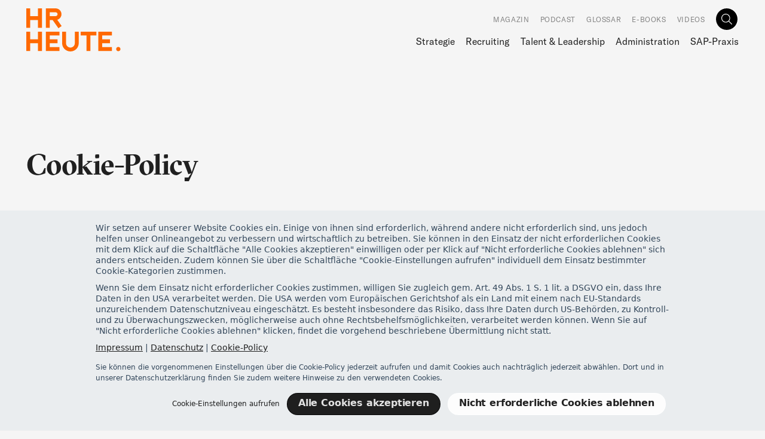

--- FILE ---
content_type: text/html; charset=UTF-8
request_url: https://www.hr-heute.com/cookie-police
body_size: 14714
content:
<!doctype html><html lang="en" dir="ltr"><head><script type="application/javascript" id="hs-cookie-banner-scan" data-hs-allowed="true" src="/_hcms/cookie-banner/auto-blocking.js?portalId=2998488&amp;domain=www.hr-heute.com"></script>
        <meta http-equiv="X-UA-Compatible" content="IE=edge,chrome=1">
        <meta charset="UTF-8">
        <title>HR HEUTE Cookie Policy</title>
        <meta name="author" content="">
        <meta name="description" content="">
        <link rel="shortcut icon" href="https://www.hr-heute.com/hubfs/Logo/HR_HEUTE.png">
        <link rel="icon" type="image/svg+xml" href="https://www.hr-heute.com/hubfs/raw_assets/public/byteyard-hubspot-hr-heute/icons/favicon.svg">
        <link rel="alternate icon" href="https://www.hr-heute.com/hubfs/raw_assets/public/byteyard-hubspot-hr-heute/icons/favicon.png">
        <link rel="mask-icon" href="https://www.hr-heute.com/hubfs/raw_assets/public/byteyard-hubspot-hr-heute/icons/favicon.svg" color="#ff8a01">
        <meta name="viewport" content="width=device-width, initial-scale=1">

    
    <meta property="og:description" content="">
    <meta property="og:title" content="HR HEUTE Cookie Policy">
    <meta name="twitter:description" content="">
    <meta name="twitter:title" content="HR HEUTE Cookie Policy">

    

    
    <meta name="generator" content="HubSpot"></head><body class="hs-content-id-46451741852 hs-landing-page hs-page">
<!--  Added by GoogleTagManager integration -->
<noscript><iframe src="https://www.googletagmanager.com/ns.html?id=GTM-NHCDTZX" height="0" width="0" style="display:none;visibility:hidden"></iframe></noscript>

<!-- /Added by GoogleTagManager integration -->
<template id="no-consent-iframe-youtube">
        
    <div class="no-consent-iframe-youtube no-consent-iframe color-set:light_gray">
        <div class="background">
            <header>
                <span id="hs_cos_wrapper_module_iframe_consent_" class="hs_cos_wrapper hs_cos_wrapper_widget hs_cos_wrapper_type_icon" style="" data-hs-cos-general-type="widget" data-hs-cos-type="icon"><svg version="1.0" xmlns="http://www.w3.org/2000/svg" viewbox="0 0 576 512" aria-hidden="true"><g id="YouTube1_layer"><path d="M549.655 124.083c-6.281-23.65-24.787-42.276-48.284-48.597C458.781 64 288 64 288 64S117.22 64 74.629 75.486c-23.497 6.322-42.003 24.947-48.284 48.597-11.412 42.867-11.412 132.305-11.412 132.305s0 89.438 11.412 132.305c6.281 23.65 24.787 41.5 48.284 47.821C117.22 448 288 448 288 448s170.78 0 213.371-11.486c23.497-6.321 42.003-24.171 48.284-47.821 11.412-42.867 11.412-132.305 11.412-132.305s0-89.438-11.412-132.305zm-317.51 213.508V175.185l142.739 81.205-142.739 81.201z" /></g></svg></span>
                <h2>Empfohlenes YouTube Video</h2>
            </header>
            <div>
                <p><strong>Hier finden Sie einen externen Inhalt von YouTube, der den Beitrag ergänzt.</strong></p>
<p>Um den Inhalt wiederzugeben müssen Sie funktionelle Cookies zulassen. Sie können die Einstellung jederzeit unter <a href="https://www.hr-heute.com/cookie-police" target="_blank" rel="noopener" style="white-space: nowrap;">Cookie Policy</a> widerrufen. Mehr dazu in der <a href="https://www.hr-heute.com/datenschutz" rel="noopener" target="_blank">Datenschutzerklärung</a>.</p>
            </div>
            <button type="button" onclick="showCookieBanner()">Cookie-Einstellungen verwalten</button>
        </div>
    </div>

    </template>
    <template id="no-consent-iframe-fallback">
        
    <div class="no-consent-iframe-fallback no-consent-iframe color-set:light_gray">
        <div class="background">
            <header>
                <span id="hs_cos_wrapper_module_iframe_consent_" class="hs_cos_wrapper hs_cos_wrapper_widget hs_cos_wrapper_type_icon" style="" data-hs-cos-general-type="widget" data-hs-cos-type="icon"><svg version="1.0" xmlns="http://www.w3.org/2000/svg" viewbox="0 0 512 512" aria-hidden="true"><g id="Alternate External Link2_layer"><path d="M432,320H400a16,16,0,0,0-16,16V448H64V128H208a16,16,0,0,0,16-16V80a16,16,0,0,0-16-16H48A48,48,0,0,0,0,112V464a48,48,0,0,0,48,48H400a48,48,0,0,0,48-48V336A16,16,0,0,0,432,320ZM488,0h-128c-21.37,0-32.05,25.91-17,41l35.73,35.73L135,320.37a24,24,0,0,0,0,34L157.67,377a24,24,0,0,0,34,0L435.28,133.32,471,169c15,15,41,4.5,41-17V24A24,24,0,0,0,488,0Z" /></g></svg></span>
                <h2>Empfohlener externer Inhalt</h2>
            </header>
            <div>
                <p><strong>Hier finden Sie einen externen Inhalt, der den Beitrag ergänzt und von den Redakteuren empfohlen wird.</strong></p>
<p>Um den Inhalt wiederzugeben müssen Sie funktionelle Cookies zulassen. Sie können die Einstellung jederzeit unter <a href="https://www.hr-heute.com/cookie-police" target="_blank" rel="noopener" style="white-space: nowrap;">Cookie Policy</a> widerrufen. Mehr dazu in der <a href="https://www.hr-heute.com/datenschutz" rel="noopener" target="_blank">Datenschutzerklärung</a>.</p>
            </div>
            <button type="button" onclick="showCookieBanner()">Cookie-Einstellungen verwalten</button>
        </div>
    </div>

    </template>

    <style>
a.cta_button{-moz-box-sizing:content-box !important;-webkit-box-sizing:content-box !important;box-sizing:content-box !important;vertical-align:middle}.hs-breadcrumb-menu{list-style-type:none;margin:0px 0px 0px 0px;padding:0px 0px 0px 0px}.hs-breadcrumb-menu-item{float:left;padding:10px 0px 10px 10px}.hs-breadcrumb-menu-divider:before{content:'›';padding-left:10px}.hs-featured-image-link{border:0}.hs-featured-image{float:right;margin:0 0 20px 20px;max-width:50%}@media (max-width: 568px){.hs-featured-image{float:none;margin:0;width:100%;max-width:100%}}.hs-screen-reader-text{clip:rect(1px, 1px, 1px, 1px);height:1px;overflow:hidden;position:absolute !important;width:1px}
</style>

<link rel="stylesheet" href="https://www.hr-heute.com/hubfs/hub_generated/template_assets/1/95816704942/1741816687943/template_style.min.css">
<link rel="stylesheet" href="https://www.hr-heute.com/hubfs/hub_generated/module_assets/1/99690180401/1757683666636/module_Iframe_Consent.min.css">
<link rel="stylesheet" href="https://www.hr-heute.com/hubfs/hub_generated/module_assets/1/39301918634/1757683666447/module_Hauptnavigation.min.css">

    <style>
        #page-header,
        #page-header #main-navigation,
        #page-header #nav-header,
        #page-header #mobile-nav,
        #page-header .main-nav-wrapper,
        #mobile-nav-overlay-hamburger-wrapper {
            height: 5.5rem;   
        }
        .page-header--not-top #page-header,
        .page-header--not-top #page-header #main-navigation,
        .page-header--not-top #page-header #nav-header,
        .page-header--not-top #page-header #mobile-nav,
        .page-header--not-top #page-header .main-nav-wrapper,
        .page-header--not-top #mobile-nav-overlay-hamburger-wrapper {
            height: 5rem;      
        }
        .page-header--pinned #page-header #main-navigation {
            opacity: 1;
            top: 0rem;
            transition: all 250ms ease;  
        }
        .page-header--unpinned #page-header #main-navigation {
            opacity: 0.5;
            top: -5rem;
        }
        .main-nav-wrapper {
            height: 4rem;
        }
        #page-header #main-nav-logo-wrapper,
        #page-header .logo-large,
        #page-header .header-logo-link {
            height: 4rem;
            transition: height 500ms ease;
        }
        .page-header--not-top #page-header #main-nav-logo-wrapper,
        .page-header--not-top #page-header .logo-large,
        .page-header--not-top #page-header .header-logo-link {
            height: 3rem;
        }
        #mobile-nav .hamburger div {
            background: #000000;
        }
        [data-theme="dark"] #mobile-nav .hamburger div {
            background: #ffffff;
        }         
        @media screen and (max-width: 799px) {
            #page-header #main-navigation #desktop-nav { display: none; }
            #page > header { min-height: 5rem; }
        }
        @media screen and (min-width: 800px) {
            #page-header #main-navigation #mobile-nav { display: none; }
            #page-header { position: relative; }
        }
    </style>

<link rel="stylesheet" href="https://www.hr-heute.com/hubfs/hub_generated/module_assets/1/39294772927/1757683665405/module_Footer.min.css">

        <style>
            
                .radio-switch {
                    border: 1px solid #474747;        
                    background-color: #1F1F1F;
                }
                .radio-switch label {
                    color: #666666;  
                }
                .radio-switch input:checked + label {
                    color: #ADADAD;
                    background-color: #333333;
                    border-right: 1px solid #474747;
                    border-left: 1px solid #474747; 
                }
                [data-theme="dark"] .radio-switch {
                    border: 1px solid #474747;        
                    background-color: #333333;
                }
                [data-theme="dark"]  .radio-switch label {
                    color: #666666;    
                }
                [data-theme="dark"] .radio-switch input:checked + label {
                    color: #ADADAD;
                    background-color: #141414;
                    border-right: 1px solid #474747;
                    border-left: 1px solid #474747; 
                }
            
        </style>
    

    <style>
        #page {
            display: grid;
            grid-template-columns: 1fr;
            grid-template-rows: auto 1fr auto;
            width: 100vw;
            min-height: 100vh;
        }

        #page > header {
            grid-column: 1 / 2;
            grid-row: 1 / 2;
            z-index: 5;
        }

        #page > main {
            grid-column: 1/ 2;
            grid-row: 2 / 3;
            z-index: 3;
        }

        #page > footer {
            grid-column: 1 / 2;
            grid-row: 3 / 4;
            z-index: 2;
        }
    </style>
    
    
    <script>
        var _hsp = window._hsp = window._hsp || [];
        var cookie_banner_was_open = false;
        function showCookieBanner() {
            _hsp.push(['showBanner']);
            cookie_banner_was_open = true;
        };
    </script>


    
<!--  Added by GoogleTagManager integration -->
<script>
var _hsp = window._hsp = window._hsp || [];
window.dataLayer = window.dataLayer || [];
function gtag(){dataLayer.push(arguments);}

var useGoogleConsentModeV2 = true;
var waitForUpdateMillis = 1000;



var hsLoadGtm = function loadGtm() {
    if(window._hsGtmLoadOnce) {
      return;
    }

    if (useGoogleConsentModeV2) {

      gtag('set','developer_id.dZTQ1Zm',true);

      gtag('consent', 'default', {
      'ad_storage': 'denied',
      'analytics_storage': 'denied',
      'ad_user_data': 'denied',
      'ad_personalization': 'denied',
      'wait_for_update': waitForUpdateMillis
      });

      _hsp.push(['useGoogleConsentModeV2'])
    }

    (function(w,d,s,l,i){w[l]=w[l]||[];w[l].push({'gtm.start':
    new Date().getTime(),event:'gtm.js'});var f=d.getElementsByTagName(s)[0],
    j=d.createElement(s),dl=l!='dataLayer'?'&l='+l:'';j.async=true;j.src=
    'https://www.googletagmanager.com/gtm.js?id='+i+dl;f.parentNode.insertBefore(j,f);
    })(window,document,'script','dataLayer','GTM-NHCDTZX');

    window._hsGtmLoadOnce = true;
};

_hsp.push(['addPrivacyConsentListener', function(consent){
  if(consent.allowed || (consent.categories && consent.categories.analytics)){
    hsLoadGtm();
  }
}]);

</script>

<!-- /Added by GoogleTagManager integration -->

    <link rel="canonical" href="https://www.hr-heute.com/cookie-police">

<meta name="google-site-verification" content="uA172CN3GQJqpTtq_lfxpt4PCJPm9KKuJt3foZDw6Y0">
<meta property="og:image" content="https://www.hr-heute.com/hubfs/Platzhalter/hrh-email-placeholder-2.jpg">
<meta property="og:image:width" content="2000">
<meta property="og:image:height" content="1333">

<meta name="twitter:image" content="https://www.hr-heute.com/hubfs/Platzhalter/hrh-email-placeholder-2.jpg">


<meta property="og:url" content="https://www.hr-heute.com/cookie-police">
<meta name="twitter:card" content="summary_large_image">
<meta http-equiv="content-language" content="de-de">





<style>
  #cookie-policy table, #cookie-policy th, #cookie-policy td {
    border: 1px solid black;
    border-collapse: collapse;
  }
</style>
    
    
        <div id="size"></div>
        <div id="screen">
            <script>
                function setScreenSize() {
                    var source = document.getElementById('size'),
                        screen = document.getElementById('screen'),
                        style = getComputedStyle(source),
                        index = style['zIndex'],
                        size = '';
                    if (index == 1) { size = 'xs' }
                    else if (index == 2) { size = 'sm' }
                    else if (index == 3) { size = 'md' }
                    else if (index == 4) { size = 'lg' }
                    else if (index == 5) { size = 'xl' }
                    else if (index == 6) { size = 'jb' }
                    screen.className = (size);
                }(function () { setScreenSize(); })();
                window.addEventListener('resize', setScreenSize);
            </script>
            

    
    
    

    

    
    <div id="page" class="fluency">
        <meta itemprop="datePublished" content="">
        <header id="page-header">
            <div id="hs_cos_wrapper_breaking_news" class="hs_cos_wrapper hs_cos_wrapper_widget hs_cos_wrapper_type_module" style="" data-hs-cos-general-type="widget" data-hs-cos-type="module"><!-- module html -->





 




</div>
            <div id="hs_cos_wrapper_blog_header" class="hs_cos_wrapper hs_cos_wrapper_widget hs_cos_wrapper_type_module" style="" data-hs-cos-general-type="widget" data-hs-cos-type="module"><!-- module html -->





 










<div id="main-navigation" class="typography-set:desktop_nav color-set: color-subset:main_nav">

        
    
    <section id="desktop-nav" class="grid-wrapper background sm:container">
        <div class="grid">

            
              
            <div class="cell background xs:rs:tp xs:re:bt xs:cs:sta xs:ce:end"></div>

            
              
            <div class="cell content xs:bleed:top xs:bleed:bottom xs:rs:+01 xs:re:01 xs:cs:sta xs:ce:end sm:cs:sta sm:ce:end md:cs:-06 md:ce:-04 lg:cs:-08 lg:ce:-07 xl:cs:-10 xl:ce:-09 jb:cs:-12 jb:ce:-11">
                <div class="cell-inner">
                      
                    <div class="main-nav-wrapper first-child:margin-top:none last-child:margin-bottom:none xs:display:flex xs:flex-direction:row xs:justify-content:space-between xs:align-items:center">
                        <div id="main-nav-logo-wrapper">
                            <a class="header-logo-link xs:padding:none" href="/" title="Header Logo">
                                <svg class="logo-large" fill="currentColor" viewbox="0 0 137 63" xmlns="http://www.w3.org/2000/svg"><g><path d="M133.495,56.419c-1.722,0 -3.119,1.398 -3.119,3.12c0,1.723 1.397,3.12 3.119,3.12c1.724,0 3.12,-1.397 3.12,-3.12c0,-1.722 -1.396,-3.12 -3.12,-3.12Z" /><path d="M104.421,62.374l19.843,0l0,-5.67l-14.173,0l0,-5.668l11.338,0l0,-5.67l-11.338,0l0,-5.668l14.173,0l0,-5.67l-19.843,0l0,28.346Z" /><path d="M78.909,39.698l8.504,0l0,22.676l5.67,0l0,-22.676l8.503,0l0,-5.67l-22.677,0l0,5.67Z" /><path d="M70.403,50.96c0,3.51 -2.86,6.37 -6.381,6.37c-3.509,0 -6.37,-2.86 -6.37,-6.37l0,-16.929l-5.67,0l0,16.929c0,6.641 5.4,12.04 12.04,12.04c6.65,0 12.051,-5.399 12.051,-12.04l0,-16.929l-5.67,0l0,16.929Z" /><path d="M28.346,62.374l19.843,0l0,-5.67l-14.173,0l0,-5.668l11.338,0l0,-5.67l-11.338,0l0,-5.668l14.173,0l0,-5.67l-19.843,0l0,28.346Z" /><path d="M17.007,45.366l-11.338,0l0,-11.338l-5.669,0l0,28.346l5.669,0l0,-11.338l11.338,0l0,11.338l5.67,0l0,-28.346l-5.67,0l0,11.338Z" /><path d="M34.017,5.681l8.5,0c1.57,0 2.84,1.27 2.84,2.83c0,1.57 -1.27,2.84 -2.84,2.84l-8.5,0l0,-5.67Zm0,11.34l4.193,0l8.426,12.04l4.645,-3.252l-6.387,-9.127c0.001,0 0.002,0 0.003,-0.001c3.54,-1.03 6.129,-4.3 6.129,-8.17c0,-4.69 -3.81,-8.5 -8.509,-8.5l-14.17,0l0,28.35l5.67,0l0,-11.34Z" /><path d="M17.007,11.35l-11.338,0l0,-11.338l-5.669,0l0,28.347l5.669,0l0,-11.339l11.338,0l0,11.339l5.67,0l0,-28.347l-5.67,0l0,11.338Z" /></g></svg>
                            </a>
                        </div>
                    </div>
                </div>
            </div>

            
            
                        
                <div class="cell content xs:bleed:top xs:bleed:bottom xs:rs:+01 xs:re:01 xs:cs:sta xs:ce:end md:cs:-05 md:ce:+06 lg:cs:-06 lg:ce:+08 xl:cs:-08 xl:ce:+10 jb:cs:-10 jb:ce:+12">
                    <div class="cell-inner">
                        
                        <div class="main-nav-wrapper xs:display:flex xs:flex-direction:row xs:justify-content:flex-end xs:align-items:center">
                              
                            <nav class="xs:display:flex xs:flex-direction:column xs:justify-content:center xs:align-items:flex-end" aria-label="Navigation" itemscope itemtype="https://schema.org/SiteNavigationElement">
                                
                                <ul class="xs:display:flex xs:flex-direction:row xs:justify-content:flex-end xs:align-items:center">
                                    
                                        <li>
                                            <a itemprop="url" class="" href="https://www.hr-heute.com"><small>Magazin</small></a>
                                        </li>
                                    
                                        <li>
                                            <a itemprop="url" class="" href="https://www.hr-heute.com/podcast"><small>Podcast</small></a>
                                        </li>
                                    
                                        <li>
                                            <a itemprop="url" class="" href="https://www.hr-heute.com/glossar"><small>Glossar</small></a>
                                        </li>
                                    
                                        <li>
                                            <a itemprop="url" class="" href="https://www.hr-heute.com/ebooks"><small>E-Books</small></a>
                                        </li>
                                    
                                        <li>
                                            <a itemprop="url" class="" href="https://www.hr-heute.com/videos"><small>Videos</small></a>
                                        </li>
                                    
                                    <li>
                                        <div class="xs:display:flex xs:flex-direction:row xs:justify-content:flex-end xs:align-items:center">

                                            <div class="hs-search-field"> 
                                                <form class="xs:display:flex xs:align-items:center" action="/suche">
                                                    <input id="desktop-search-input" type="text" class="hs-search-field__input" name="term" autocomplete="off" aria-label="Suche" placeholder="Suchen" ref="search_input">
                                                      
                                                    <ul class="hs-search-field__suggestions background xs:display:flex xs:flex-direction:column xs:justify-content:flex-start xs:align-items:flex-start"></ul>
                                                    <div id="desktop-search-button" aria-label="Search Button" class="search-button xs:display:flex">
                                                        <svg aria-hidden="true" focusable="false" data-prefix="fal" data-icon="search" class="svg-inline--fa fa-search fa-w-16" role="img" xmlns="http://www.w3.org/2000/svg" viewbox="0 0 512 512"><path fill="currentColor" d="M508.5 481.6l-129-129c-2.3-2.3-5.3-3.5-8.5-3.5h-10.3C395 312 416 262.5 416 208 416 93.1 322.9 0 208 0S0 93.1 0 208s93.1 208 208 208c54.5 0 104-21 141.1-55.2V371c0 3.2 1.3 6.2 3.5 8.5l129 129c4.7 4.7 12.3 4.7 17 0l9.9-9.9c4.7-4.7 4.7-12.3 0-17zM208 384c-97.3 0-176-78.7-176-176S110.7 32 208 32s176 78.7 176 176-78.7 176-176 176z"></path></svg>
                                                    </div>
                                                </form>
                                            </div>

                                        </div>
                                    </li>
                                </ul>
                                  
                                <ul class="xs:display:flex xs:flex-direction:row xs:justify-content:flex-end xs:align-items:center" aria-label="Hauptnavigation" itemscope itemtype="https://schema.org/SiteNavigationElement">
                                    
                                        
                                        <li>
                                            <a itemprop="url" class=" " href="https://www.hr-heute.com/magazin/tag/strategie">Strategie</a>
                                        </li>
                                    
                                        
                                        <li>
                                            <a itemprop="url" class=" " href="https://www.hr-heute.com/magazin/tag/recruiting">Recruiting</a>
                                        </li>
                                    
                                        
                                        <li>
                                            <a itemprop="url" class=" " href="https://www.hr-heute.com/magazin/tag/talent-leadership">Talent &amp; Leadership</a>
                                        </li>
                                    
                                        
                                        <li>
                                            <a itemprop="url" class=" " href="https://www.hr-heute.com/magazin/tag/administration">Administration</a>
                                        </li>
                                    
                                        
                                        <li>
                                            <a itemprop="url" class=" xs:padding-end:none" href="https://www.hr-heute.com/magazin/tag/sap-praxis">SAP-Praxis</a>
                                        </li>
                                    
                                </ul> 
                            </nav>
                              
                        </div>
                    </div>
                </div>
            
        </div>
    </section>

        
    
    <section id="mobile-nav" class="grid-wrapper background">
        <div class="grid">

            
              
            <div class="cell background xs:rs:tp xs:re:bt xs:cs:sta xs:ce:end"></div>

            
                    
            <div class="cell content xs:bleed:top xs:bleed:bottom xs:rs:01 xs:re:01 xs:cs:-02 xs:ce:+02 sm:cs:-04 sm:ce:+04 md:cs:-06 md:ce:+06 lg:cs:-08 lg:ce:+08 xl:cs:-10 xl:ce:+10 jb:cs:-12 jb:ce:+12">
                <div class="cell-inner">
                      
                    <div class="main-nav-wrapper first-child:margin-top:none last-child:margin-bottom:none xs:display:flex xs:flex-direction:row xs:justify-content:space-between xs:align-items:center">
                        <div id="main-nav-logo-wrapper">
                            <a class="header-logo-link xs:padding:none" href="/" title="Header Logo">
                                <svg class="logo-large" fill="currentColor" viewbox="0 0 137 63" xmlns="http://www.w3.org/2000/svg"><g><path d="M133.495,56.419c-1.722,0 -3.119,1.398 -3.119,3.12c0,1.723 1.397,3.12 3.119,3.12c1.724,0 3.12,-1.397 3.12,-3.12c0,-1.722 -1.396,-3.12 -3.12,-3.12Z" /><path d="M104.421,62.374l19.843,0l0,-5.67l-14.173,0l0,-5.668l11.338,0l0,-5.67l-11.338,0l0,-5.668l14.173,0l0,-5.67l-19.843,0l0,28.346Z" /><path d="M78.909,39.698l8.504,0l0,22.676l5.67,0l0,-22.676l8.503,0l0,-5.67l-22.677,0l0,5.67Z" /><path d="M70.403,50.96c0,3.51 -2.86,6.37 -6.381,6.37c-3.509,0 -6.37,-2.86 -6.37,-6.37l0,-16.929l-5.67,0l0,16.929c0,6.641 5.4,12.04 12.04,12.04c6.65,0 12.051,-5.399 12.051,-12.04l0,-16.929l-5.67,0l0,16.929Z" /><path d="M28.346,62.374l19.843,0l0,-5.67l-14.173,0l0,-5.668l11.338,0l0,-5.67l-11.338,0l0,-5.668l14.173,0l0,-5.67l-19.843,0l0,28.346Z" /><path d="M17.007,45.366l-11.338,0l0,-11.338l-5.669,0l0,28.346l5.669,0l0,-11.338l11.338,0l0,11.338l5.67,0l0,-28.346l-5.67,0l0,11.338Z" /><path d="M34.017,5.681l8.5,0c1.57,0 2.84,1.27 2.84,2.83c0,1.57 -1.27,2.84 -2.84,2.84l-8.5,0l0,-5.67Zm0,11.34l4.193,0l8.426,12.04l4.645,-3.252l-6.387,-9.127c0.001,0 0.002,0 0.003,-0.001c3.54,-1.03 6.129,-4.3 6.129,-8.17c0,-4.69 -3.81,-8.5 -8.509,-8.5l-14.17,0l0,28.35l5.67,0l0,-11.34Z" /><path d="M17.007,11.35l-11.338,0l0,-11.338l-5.669,0l0,28.347l5.669,0l0,-11.339l11.338,0l0,11.339l5.67,0l0,-28.347l-5.67,0l0,11.338Z" /></g></svg>
                            </a>
                        </div>
                        
                            <div id="main-nav-hamburger-wrapper">
                                <div class="hamburger" v-on:click="switchNav">
                                    <div></div>
                                    <div></div>
                                    <div></div>
                                </div>
                            </div>
                        
                    </div>
                </div>
            </div>            
        </div>
    </section>

</div>











</div>
        </header>
        <main aria-label="Hauptinhalt">
            <span id="hs_cos_wrapper_main" class="hs_cos_wrapper hs_cos_wrapper_widget_container hs_cos_wrapper_type_widget_container" style="" data-hs-cos-general-type="widget_container" data-hs-cos-type="widget_container"><div id="hs_cos_wrapper_widget_1620137532892" class="hs_cos_wrapper hs_cos_wrapper_widget hs_cos_wrapper_type_module" style="" data-hs-cos-general-type="widget" data-hs-cos-type="module"><!-- module html -->











<section class="grid-wrapper sm:container xs:padding-top:large xs:padding-bottom:large">
    <div class="grid">
        
        <section class="cell content xs:rs:01 xs:re:01 xs:cs:-02 xs:ce:+02 sm:cs:-04 sm:ce:+04 md:cs:-06 md:ce:+02 lg:cs:-08 lg:ce:-01 typography-set:billboard">
            <div class="cell-inner">
                <article id="cookie-policy">
<h1>Cookie-Policy</h1>
<p>Ein Cookie ist ein kleines Datenpaket (Textdatei), das Ihr Browser auf Anweisung einer besuchten Website auf Ihrem Gerät speichert, um sich Informationen über Sie zu „merken“, wie etwa Ihre Spracheinstellungen oder Anmeldeinformationen. Diese Cookies werden von uns gesetzt und als Erstanbieter-Cookies bezeichnet. Wir verwenden auch Drittanbieter-Cookies, welche von einer anderen Domäne als die der von Ihnen besuchten Website stammen. Wie verwenden diese Cookies zur Unterstützung unserer Werbe- und Marketingmaßnahmen. Insbesondere verwenden wir Cookies und andere Tracker-Technologien für die folgenden Zwecke:</p>
<h2>Unbedingt erforderliche Cookies</h2>
<p>Diese Cookies sind erforderlich, damit unserer Services und deren Funktionen von Ihnen genutzt werden können. Die dadurch gewonnen Daten beziehen sich nur auf den Besuch unserer Website, nicht jedoch das sonstige Surfverhalten.</p>
<table><caption style="padding: 10px; text-transform: uppercase; text-align: left;">Unbedingt erforderliche Cookies</caption>
<thead>
<tr>
<th style="padding: 10px;" scope="col">Cookie-Name</th>
<th style="padding: 10px;" scope="col">Anbieter</th>
<th style="padding: 10px;" scope="col">Ablauf der Gültigkeit</th>
<th style="padding: 10px;" scope="col">Beschreibung</th>
</tr>
</thead>
<tbody>
<tr>
<td style="padding: 10px;">__cf_bm</td>
<td style="padding: 10px;">all-for-one.com</td>
<td style="padding: 10px;">29 minutes</td>
<td style="padding: 10px;">Cloud flare's bot products identify and mitigate automated traffic to protect your site from bad bots. Cloudflare places the __cf_bm cookie on End User devices that access Customer sites that are protected by Bot Management or Bot Fight Mode. The __cf_bm cookie is necessary for the proper functioning of these bot solutions.</td>
</tr>
<tr>
<td style="padding: 10px;">__cfruid</td>
<td style="padding: 10px;">all-for-one.com</td>
<td style="padding: 10px;">session</td>
<td style="padding: 10px;">Used by the content network, Cloudflare, to identify trusted web traffic.</td>
</tr>
<tr>
<td style="padding: 10px;">__cf_bm</td>
<td style="padding: 10px;">hr-heute.com</td>
<td style="padding: 10px;">30 minutes</td>
<td style="padding: 10px;">Cloud flare's bot products identify and mitigate automated traffic to protect your site from bad bots. Cloudflare places the __cf_bm cookie on End User devices that access Customer sites that are protected by Bot Management or Bot Fight Mode. The __cf_bm cookie is necessary for the proper functioning of these bot solutions.</td>
</tr>
<tr>
<td style="padding: 10px;">__cfruid</td>
<td style="padding: 10px;">hr-heute.com</td>
<td style="padding: 10px;">session</td>
<td style="padding: 10px;">Used by the content network, Cloudflare, to identify trusted web traffic.</td>
</tr>
<tr>
<td style="padding: 10px;">__hs_cookie_cat_pref</td>
<td style="padding: 10px;">hr-heute.com</td>
<td style="padding: 10px;">180 days</td>
<td style="padding: 10px;">&nbsp;</td>
</tr>
<tr>
<td style="padding: 10px;">__hs_do_not_track</td>
<td style="padding: 10px;">hr-heute.com</td>
<td style="padding: 10px;">179 days</td>
<td style="padding: 10px;">Prevents the tracking code from sending any information to HubSpot</td>
</tr>
<tr>
<td style="padding: 10px;">__hs_initial_opt_in</td>
<td style="padding: 10px;">hr-heute.com</td>
<td style="padding: 10px;">7 days</td>
<td style="padding: 10px;">Used to prevent always on banner display when visitors are browsing in strict mode</td>
</tr>
<tr>
<td style="padding: 10px;">__hs_opt_out</td>
<td style="padding: 10px;">hr-heute.com</td>
<td style="padding: 10px;">180 days</td>
<td style="padding: 10px;">Used by the banner to not ask visitors to accept cookies again</td>
</tr>
<tr>
<td style="padding: 10px;">__cf_bm</td>
<td style="padding: 10px;">hubspot.com</td>
<td style="padding: 10px;">29 minutes</td>
<td style="padding: 10px;">Cloud flare's bot products identify and mitigate automated traffic to protect your site from bad bots. Cloudflare places the __cf_bm cookie on End User devices that access Customer sites that are protected by Bot Management or Bot Fight Mode. The __cf_bm cookie is necessary for the proper functioning of these bot solutions.</td>
</tr>
</tbody>
</table>
<h2>Leistungs-Cookies</h2>
<p>Performance-Cookies sammeln Informationen über die Art und Weise der Nutzung unserer Website und dienen der Verbesserung unserer Services. Diese Daten erlauben keinen unmittelbaren Rückschluss auf Ihre Person. Die Daten werden nicht einzeln, sondern in gebündelter (aggregierter) Form verarbeitet. Für diesen Zweck verwenden wir den Webanalysedienst Google Analytics der Google LLC ein. Google Analytics setzt einen Cookie auf Ihrem Computer, um sie auf anonymisierter Basis wiederzuerkennen, wenn Sie auf eine bestimmte Website zurückkehren. Google speichert in diesem Zuge ein Profil darüber, welche Seiten Sie innerhalb einer Session besucht haben. Zur Erhöhung der Sicherheit Ihrer personenbezogenen Daten haben wir die durch Google zur Verfügung gestellte Funktion „anonymize IP“ aktiviert, wodurch Ihre IP-Adresse vor der Übermittlung an Google gekürzt und damit unzuordenbar gemacht wird. Wir haben zudem mit Google einen Vertrag geschlossen, der sie zur Beachtung der Bestimmungen der DSGVO verpflichtet.</p>
<table><caption style="padding: 10px; text-transform: uppercase; text-align: left;">Leistungs-Cookies</caption>
<thead>
<tr>
<th style="padding: 10px;" scope="col">Cookie-Name</th>
<th style="padding: 10px;" scope="col">Anbieter</th>
<th style="padding: 10px;" scope="col">Ablauf der Gültigkeit</th>
<th style="padding: 10px;" scope="col">Beschreibung</th>
</tr>
</thead>
<tbody>
<tr>
<td style="padding: 10px;">__hssc</td>
<td style="padding: 10px;">hr-heute.com</td>
<td style="padding: 10px;">29 minutes</td>
<td style="padding: 10px;">Analytics session cookie</td>
</tr>
<tr>
<td style="padding: 10px;">__hssrc</td>
<td style="padding: 10px;">hr-heute.com</td>
<td style="padding: 10px;">session</td>
<td style="padding: 10px;">Used to determine if a session is a new session</td>
</tr>
<tr>
<td style="padding: 10px;">__hstc</td>
<td style="padding: 10px;">hr-heute.com</td>
<td style="padding: 10px;">179 days</td>
<td style="padding: 10px;">Analytics tracking cookie</td>
</tr>
<tr>
<td style="padding: 10px;">hubspotutk</td>
<td style="padding: 10px;">hr-heute.com</td>
<td style="padding: 10px;">179 days</td>
<td style="padding: 10px;">Contains visitor's identity</td>
</tr>
</tbody>
</table>
<h2>Funktionelle Cookies</h2>
<p>Mit diesen Cookies ist die Website in der Lage, erweiterte Funktionalität und Personalisierung bereitzustellen. Sie können von uns oder von Drittanbietern gesetzt werden, deren Dienste wir auf unseren Seiten verwenden. Wenn Sie diese Cookies nicht zulassen, funktionieren einige oder alle dieser Dienste möglicherweise nicht einwandfrei.</p>
<table><caption style="padding: 10px; text-transform: uppercase; text-align: left;">Funktionelle Cookies</caption>
<thead>
<tr>
<th style="padding: 10px;" scope="col">Cookie-Name</th>
<th style="padding: 10px;" scope="col">Anbieter</th>
<th style="padding: 10px;" scope="col">Ablauf der Gültigkeit</th>
<th style="padding: 10px;" scope="col">Beschreibung</th>
</tr>
</thead>
<tbody>
<tr>
<td style="padding: 10px;">DEVICE_INFO</td>
<td style="padding: 10px;">youtube.com</td>
<td style="padding: 10px;">179 days</td>
<td style="padding: 10px;">&nbsp;</td>
</tr>
<tr>
<td style="padding: 10px;">VISITOR_INFO1_LIVE</td>
<td style="padding: 10px;">youtube.com</td>
<td style="padding: 10px;">179 days</td>
<td style="padding: 10px;">Tries to estimate the users' bandwidth on pages with integrated YouTube videos.</td>
</tr>
<tr>
<td style="padding: 10px;">YSC</td>
<td style="padding: 10px;">youtube.com</td>
<td style="padding: 10px;">session</td>
<td style="padding: 10px;">Registers a unique ID to keep statistics of what videos from YouTube the user has seen.</td>
</tr>
</tbody>
</table>
<h2>Cookies Für Marketingzwecke</h2>
<p>Wenn Sie unsere Webseite besuchen, wird ein Profil Ihrer Interessen erstellt, um für Sie relevante Werbung anzuzeigen. Über das Remarketing-Cookies des Google Tag Managers der Google LLC sind wir in der Lage, Ihnen auf Websites von Drittanbietern Anzeigen über unsere Produkte oder Services zukommen zu lassen. Ihr (mobiles) Endgerät wird beim Besuch auf unserer Website mit einem Tracking-Cookie von Google Tag Manager markiert. Durch diesen „Tag“ bekommen Sie beim Besuch fremder Websites Werbung unseres Unternehmens als Banner geschaltet. Über die entsprechenden Einstellungen wird wie bei Google Analytics auch beim Google Tag Manager Ihre IP-Adresse anonymisiert (anonymize IP).</p>
<table><caption style="padding: 10px; text-transform: uppercase; text-align: left;">Cookies für Marketingzwecke</caption>
<thead>
<tr>
<th style="padding: 10px;" scope="col">Cookie-Name</th>
<th style="padding: 10px;" scope="col">Anbieter</th>
<th style="padding: 10px;" scope="col">Ablauf der Gültigkeit</th>
<th style="padding: 10px;" scope="col">Beschreibung</th>
</tr>
</thead>
<tbody>
<tr>
<td style="padding: 10px;">fr</td>
<td style="padding: 10px;">facebook.com</td>
<td style="padding: 10px;">89 days</td>
<td style="padding: 10px;">Contains a unique browser and user ID, used for targeted advertising.</td>
</tr>
<tr>
<td style="padding: 10px;">_fbp</td>
<td style="padding: 10px;">hr-heute.com</td>
<td style="padding: 10px;">90 days</td>
<td style="padding: 10px;">Facebook analytics cookie</td>
</tr>
</tbody>
</table>
<br><br>
<div class="button"><button type="button" class="button" onclick="(function(){
            var _hsp = window._hsp = window._hsp || [];
            _hsp.push(['showBanner']);
        })()"> Cookie-Einstellungen verwalten </button></div>
</article>
            </div>
        </section>
    </div>
</section></div></span>
        </main>
        <footer>
            <div id="hs_cos_wrapper_blog_footer" class="hs_cos_wrapper hs_cos_wrapper_widget hs_cos_wrapper_type_module" style="" data-hs-cos-general-type="widget" data-hs-cos-type="module"><!-- module html -->





 






    
 
<section id="footer" class="grid-wrapper sm:container xs:padding-top:medium xs:padding-bottom:small typography-set:footer color-set:dark_gray">
    <div class="grid" itemprop="publisher" itemscope itemtype="http://schema.org/Organization">

        
          
        <div class="cell background xs:rs:tp xs:re:bt xs:cs:sta xs:ce:end">
        </div>

        
                
        <div class="cell content xs:rs:01 xs:re:01 xs:cs:-02 xs:ce:+02 sm:cs:-04 sm:ce:+04 md:rs:01 md:re:01 md:cs:-06 md:ce:+01 lg:cs:-08 lg:ce:+01">
            <div class="cell-inner">
                <meta itemprop="url" content="https://www.hr-heute.com/">
                <div id="footer-logo" class="xs:margin-bottom:small" itemprop="logo" itemscope itemtype="http://schema.org/ImageObject">
                    <meta itemprop="url" content="//f.hubspotusercontent30.net/hubfs/2998488/raw_assets/public/byteyard-hubspot-hr-heute/logos/hr-heute.png">
                    <meta itemprop="name" content="HR Heute.">
                    <meta itemprop="description" content="Personalarbeit, die <br>den Unterschied macht">
                    <a id="footer-logo-link" href="/" aria-label="Footer Logo">
                        <svg class="logo-large" fill="currentColor" viewbox="0 0 137 63" xmlns="http://www.w3.org/2000/svg"><g><path d="M133.495,56.419c-1.722,0 -3.119,1.398 -3.119,3.12c0,1.723 1.397,3.12 3.119,3.12c1.724,0 3.12,-1.397 3.12,-3.12c0,-1.722 -1.396,-3.12 -3.12,-3.12Z" /><path d="M104.421,62.374l19.843,0l0,-5.67l-14.173,0l0,-5.668l11.338,0l0,-5.67l-11.338,0l0,-5.668l14.173,0l0,-5.67l-19.843,0l0,28.346Z" /><path d="M78.909,39.698l8.504,0l0,22.676l5.67,0l0,-22.676l8.503,0l0,-5.67l-22.677,0l0,5.67Z" /><path d="M70.403,50.96c0,3.51 -2.86,6.37 -6.381,6.37c-3.509,0 -6.37,-2.86 -6.37,-6.37l0,-16.929l-5.67,0l0,16.929c0,6.641 5.4,12.04 12.04,12.04c6.65,0 12.051,-5.399 12.051,-12.04l0,-16.929l-5.67,0l0,16.929Z" /><path d="M28.346,62.374l19.843,0l0,-5.67l-14.173,0l0,-5.668l11.338,0l0,-5.67l-11.338,0l0,-5.668l14.173,0l0,-5.67l-19.843,0l0,28.346Z" /><path d="M17.007,45.366l-11.338,0l0,-11.338l-5.669,0l0,28.346l5.669,0l0,-11.338l11.338,0l0,11.338l5.67,0l0,-28.346l-5.67,0l0,11.338Z" /><path d="M34.017,5.681l8.5,0c1.57,0 2.84,1.27 2.84,2.83c0,1.57 -1.27,2.84 -2.84,2.84l-8.5,0l0,-5.67Zm0,11.34l4.193,0l8.426,12.04l4.645,-3.252l-6.387,-9.127c0.001,0 0.002,0 0.003,-0.001c3.54,-1.03 6.129,-4.3 6.129,-8.17c0,-4.69 -3.81,-8.5 -8.509,-8.5l-14.17,0l0,28.35l5.67,0l0,-11.34Z" /><path d="M17.007,11.35l-11.338,0l0,-11.338l-5.669,0l0,28.347l5.669,0l0,-11.339l11.338,0l0,11.339l5.67,0l0,-28.347l-5.67,0l0,11.338Z" /></g></svg>
                    </a>
                </div>
                <h2 class="xs:margin:none">Personalarbeit, die <br>den Unterschied macht</h2>
                <p class="xs:padding-top:small"><small>Unterstützt durch All For One HR GmbH</small></p>
            </div>
        </div>

        
        
                    
            <div class="cell content xs:rs:02 xs:re:02 xs:cs:-02 xs:ce:+02 sm:cs:-04 sm:ce:+04 md:rs:02 md:re:02 md:cs:-06 md:ce:+01 lg:cs:-08 lg:ce:+01">
                <div class="cell-inner">
                    <ul id="social-footer" class="xs:display:flex xs:flex-direction:row xs:justify-content:flex-start sm-down:margin-bottom:small" style="align-items: flex-center;">
                        <li class="xs:margin-end:small">
                            <a id="linkedin-account" href="https://www.linkedin.com/company/empleox-hr/" target="_blank" rel="noopener noreferrer" aria-label="LinkeIn Account">
                                <svg xmlns="http://www.w3.org/2000/svg" viewbox="0 0 448 512" class="svg-inline--fa fa-linkedin-square fa-w-14"><path fill="currentColor" d="M416 32H31.9C14.3 32 0 46.5 0 64.3v383.4C0 465.5 14.3 480 31.9 480H416c17.6 0 32-14.5 32-32.3V64.3c0-17.8-14.4-32.3-32-32.3zM135.4 416H69V202.2h66.5V416zm-33.2-243c-21.3 0-38.5-17.3-38.5-38.5S80.9 96 102.2 96c21.2 0 38.5 17.3 38.5 38.5 0 21.3-17.2 38.5-38.5 38.5zm282.1 243h-66.4V312c0-24.8-.5-56.7-34.5-56.7-34.6 0-39.9 27-39.9 54.9V416h-66.4V202.2h63.7v29.2h.9c8.9-16.8 30.6-34.5 62.9-34.5 67.2 0 79.7 44.3 79.7 101.9V416z" /></svg>
                            </a>
                        </li>
                        <li class="xs:margin-end:small">
                            <a id="youtube-account" href="https://www.youtube.com/channel/UCn-qjIAe4h0u0_Wi6vrluzA" target="_blank" rel="noopener noreferrer" aria-label="Youtube Account">
                                <svg xmlns="http://www.w3.org/2000/svg" viewbox="0 0 448 512" class="svg-inline--fa fa-youtube-square fa-w-14"><path fill="currentColor" d="M186.8 202.1l95.2 54.1-95.2 54.1V202.1zM448 80v352c0 26.5-21.5 48-48 48H48c-26.5 0-48-21.5-48-48V80c0-26.5 21.5-48 48-48h352c26.5 0 48 21.5 48 48zm-42 176.3s0-59.6-7.6-88.2c-4.2-15.8-16.5-28.2-32.2-32.4C337.9 128 224 128 224 128s-113.9 0-142.2 7.7c-15.7 4.2-28 16.6-32.2 32.4-7.6 28.5-7.6 88.2-7.6 88.2s0 59.6 7.6 88.2c4.2 15.8 16.5 27.7 32.2 31.9C110.1 384 224 384 224 384s113.9 0 142.2-7.7c15.7-4.2 28-16.1 32.2-31.9 7.6-28.5 7.6-88.1 7.6-88.1z" /></svg>
                            </a>
                        </li>
                        <li class="xs:margin-end:small">
                            <a id="apple-account" href="https://podcasts.apple.com/podcast/id1512672802" target="_blank" rel="noopener noreferrer" aria-label="HR HEUTE. Apple Podcast">
                                <svg aria-hidden="true" focusable="false" data-prefix="fal" data-icon="podcast" class="svg-inline--fa fa-podcast fa-w-14" role="img" xmlns="http://www.w3.org/2000/svg" viewbox="0 0 448 512"><path fill="currentColor" d="M326.011 313.366a81.658 81.658 0 0 0-11.127-16.147c-1.855-2.1-1.913-5.215-.264-7.481C328.06 271.264 336 248.543 336 224c0-63.221-52.653-114.375-116.41-111.915-57.732 2.228-104.69 48.724-107.458 106.433-1.278 26.636 6.812 51.377 21.248 71.22 1.648 2.266 1.592 5.381-.263 7.481a81.609 81.609 0 0 0-11.126 16.145c-2.003 3.816-7.25 4.422-9.961 1.072C92.009 289.7 80 258.228 80 224c0-79.795 65.238-144.638 145.178-143.995 77.583.624 141.19 63.4 142.79 140.969.73 35.358-11.362 67.926-31.928 93.377-2.738 3.388-8.004 2.873-10.029-.985zM224 0C100.206 0 0 100.185 0 224c0 82.003 43.765 152.553 107.599 191.485 4.324 2.637 9.775-.93 9.078-5.945-1.244-8.944-2.312-17.741-3.111-26.038a6.025 6.025 0 0 0-2.461-4.291c-48.212-35.164-79.495-92.212-79.101-156.409.636-103.637 84.348-188.625 187.964-190.76C327.674 29.822 416 116.79 416 224c0 63.708-31.192 120.265-79.104 155.21a6.027 6.027 0 0 0-2.462 4.292c-.799 8.297-1.866 17.092-3.11 26.035-.698 5.015 4.753 8.584 9.075 5.947C403.607 376.922 448 306.75 448 224 448 100.204 347.814 0 224 0zm64 355.75c0 32.949-12.871 104.179-20.571 132.813C262.286 507.573 242.858 512 224 512c-18.857 0-38.286-4.427-43.428-23.438C172.927 460.134 160 388.898 160 355.75c0-35.156 31.142-43.75 64-43.75 32.858 0 64 8.594 64 43.75zm-32 0c0-16.317-64-16.3-64 0 0 27.677 11.48 93.805 19.01 122.747 6.038 2.017 19.948 2.016 25.981 0C244.513 449.601 256 383.437 256 355.75zM288 224c0 35.346-28.654 64-64 64s-64-28.654-64-64 28.654-64 64-64 64 28.654 64 64zm-32 0c0-17.645-14.355-32-32-32s-32 14.355-32 32 14.355 32 32 32 32-14.355 32-32z"></path></svg>
                            </a>
                        </li>
                        <li>
                            <a id="spotify-account" href="https://open.spotify.com/show/6XJYbS7Zgp3XBszv2KEd1I" target="_blank" rel="noopener noreferrer" aria-label="HR HEUTE. Spotify Pordcast">
                                <svg aria-hidden="true" focusable="false" data-prefix="fab" data-icon="spotify" class="svg-inline--fa fa-spotify fa-w-16" role="img" xmlns="http://www.w3.org/2000/svg" viewbox="0 0 496 512"><path fill="currentColor" d="M248 8C111.1 8 0 119.1 0 256s111.1 248 248 248 248-111.1 248-248S384.9 8 248 8zm100.7 364.9c-4.2 0-6.8-1.3-10.7-3.6-62.4-37.6-135-39.2-206.7-24.5-3.9 1-9 2.6-11.9 2.6-9.7 0-15.8-7.7-15.8-15.8 0-10.3 6.1-15.2 13.6-16.8 81.9-18.1 165.6-16.5 237 26.2 6.1 3.9 9.7 7.4 9.7 16.5s-7.1 15.4-15.2 15.4zm26.9-65.6c-5.2 0-8.7-2.3-12.3-4.2-62.5-37-155.7-51.9-238.6-29.4-4.8 1.3-7.4 2.6-11.9 2.6-10.7 0-19.4-8.7-19.4-19.4s5.2-17.8 15.5-20.7c27.8-7.8 56.2-13.6 97.8-13.6 64.9 0 127.6 16.1 177 45.5 8.1 4.8 11.3 11 11.3 19.7-.1 10.8-8.5 19.5-19.4 19.5zm31-76.2c-5.2 0-8.4-1.3-12.9-3.9-71.2-42.5-198.5-52.7-280.9-29.7-3.6 1-8.1 2.6-12.9 2.6-13.2 0-23.3-10.3-23.3-23.6 0-13.6 8.4-21.3 17.4-23.9 35.2-10.3 74.6-15.2 117.5-15.2 73 0 149.5 15.2 205.4 47.8 7.8 4.5 12.9 10.7 12.9 22.6 0 13.6-11 23.3-23.2 23.3z"></path></svg>
                            </a>
                        </li>
                    </ul>
                </div>
            </div>
        

        
        
                    
            <div class="cell content xs:rs:03 xs:re:03 xs:cs:-02 xs:ce:-01 sm:cs:-04 sm:ce:-01 md:rs:01 md:re:03 md:cs:+01 md:ce:+02 lg:cs:+01 lg:ce:+02">
                <div class="cell-inner">
                    <div id="footer-nav-2" class="xs:display:flex xs:flex-direction:column">
                        
                            <ul class="xs:display:flex xs:flex-direction:column">
                                
                                
                                    <li class="large xs:padding-end:small">
                                        <a href="https://www.hr-heute.com">
                                            <p class="allcaps">Magazin</p>
                                        </a>
                                    </li>
                                
                                    <li class="large xs:padding-end:small">
                                        <a href="https://www.hr-heute.com/podcast">
                                            <p class="allcaps">Podcast</p>
                                        </a>
                                    </li>
                                
                                    <li class="large xs:padding-end:small">
                                        <a href="https://www.hr-heute.com/glossar">
                                            <p class="allcaps">Glossar</p>
                                        </a>
                                    </li>
                                
                                    <li class="large xs:padding-end:small">
                                        <a href="https://www.hr-heute.com/ebooks">
                                            <p class="allcaps">E-Books</p>
                                        </a>
                                    </li>
                                
                                    <li class="large xs:padding-end:small">
                                        <a href="https://www.hr-heute.com/videos">
                                            <p class="allcaps">Videos</p>
                                        </a>
                                    </li>
                                
                            </ul>
                        
                    </div>
                </div>
            </div>
        

        
        
                    
            <div class="cell content xs:rs:03 xs:re:03 xs:cs:+01 xs:ce:+02 sm:cs:+02 sm:ce:+04 md:rs:01 md:re:01 md:cs:+04 md:ce:+06 lg:cs:+04 lg:ce:+08">
                <div class="cell-inner">
                    <div id="footer-nav" class="xs:display:flex xs:flex-direction:column">
                        
                            <ul class="xs:display:flex xs:flex-direction:column ">
                                
                                
                                    <li class="large xs:padding-end:small">
                                        <a href="https://www.hr-heute.com/magazin/tag/strategie">Strategie</a>
                                    </li>
                                
                                    <li class="large xs:padding-end:small">
                                        <a href="https://www.hr-heute.com/magazin/tag/recruiting">Recruiting</a>
                                    </li>
                                
                                    <li class="large xs:padding-end:small">
                                        <a href="https://www.hr-heute.com/magazin/tag/talent-leadership">Talent &amp; Leadership</a>
                                    </li>
                                
                                    <li class="large xs:padding-end:small">
                                        <a href="https://www.hr-heute.com/magazin/tag/administration">Administration</a>
                                    </li>
                                
                                    <li class="large xs:padding-end:small">
                                        <a href="https://www.hr-heute.com/magazin/tag/sap-praxis">SAP-Praxis</a>
                                    </li>
                                
                                    <li class="large xs:padding-end:small">
                                        <a href="https://www.hr-heute.com/magazin/tag/sap-successfactors">SAP SuccessFactors</a>
                                    </li>
                                
                                    <li class="large xs:padding-end:small">
                                        <a href="https://www.hr-heute.com/magazin/tag/hr-software">HR Software</a>
                                    </li>
                                
                                    <li class="large xs:padding-end:small">
                                        <a href="https://www.hr-heute.com/magazin/tag/personalentwicklung">Personalentwicklung</a>
                                    </li>
                                
                            </ul>
                        
                    </div>
                </div>
            </div>
        

        
                
        <div class="cell content xs:rs:05 xs:re:05 xs:cs:-02 xs:ce:+02 sm:cs:-04 sm:ce:+04 md:rs:03 md:re:03 md:cs:-06 md:ce:+06 lg:cs:-08 lg:ce:+08 color-set:light_gray">
            <div class="cell-inner">
                
                <div class="first-child:margin-top:none last-child:margin-bottom:none xs:display:flex xs:flex-direction:column xs:justify-content:space-between xs:align-items:center sm:display:flex sm:flex-direction:row sm:justify-content:space-between sm:align-items:center sm-down:margin-top:medium">
                    
                    <div id="legal-nav">
                        <ul class="xs:display:flex xs:flex-direction:row xs:justify-content:flex-end xs:align-items:center">
                            
                            
                                <li class="large xs:padding-end:small"><a href="https://www.hr-heute.com/datenschutz" style="white-space: nowrap;"><small>Datenschutz</small></a></li>
                            
                                <li class="large xs:padding-end:small"><a href="https://www.hr-heute.com/cookie-police" style="white-space: nowrap;"><small>Cookie Policy</small></a></li>
                            
                                <li class="large xs:padding-end:small"><a href="https://www.hr-heute.com/impressum" style="white-space: nowrap;"><small>Impressum</small></a></li>
                            
                        </ul>
                    </div>
                    
                    <div class="xs:margin-top:small sm:margin-top:none">
                        
                        
    <div id="theme-switch" class="radio-switch" for="theme_selector">
            <input type="radio" name="theme_selector" id="theme_default" value="Default">
            <label for="theme_default" title="System">
                <svg xmlns="http://www.w3.org/2000/svg" viewbox="0 0 320 512"><path fill="currentColor" d="M192 416c0 17.7-14.3 32-32 32s-32-14.3-32-32 14.3-32 32-32 32 14.3 32 32zM320 48v416c0 26.5-21.5 48-48 48H48c-26.5 0-48-21.5-48-48V48C0 21.5 21.5 0 48 0h224c26.5 0 48 21.5 48 48zm-32 0c0-8.8-7.2-16-16-16H48c-8.8 0-16 7.2-16 16v416c0 8.8 7.2 16 16 16h224c8.8 0 16-7.2 16-16V48z"></path></svg>
            </label>
            <input type="radio" name="theme_selector" id="theme_light" value="Light">
            <label for="theme_light" title="Light Mode">
                <svg xmlns="http://www.w3.org/2000/svg" viewbox="0 0 512 512"><path fill="currentColor" d="M256 143.7c-61.8 0-112 50.3-112 112.1s50.2 112.1 112 112.1 112-50.3 112-112.1-50.2-112.1-112-112.1zm0 192.2c-44.1 0-80-35.9-80-80.1s35.9-80.1 80-80.1 80 35.9 80 80.1-35.9 80.1-80 80.1zm256-80.1c0-5.3-2.7-10.3-7.1-13.3L422 187l19.4-97.9c1-5.2-.6-10.7-4.4-14.4-3.8-3.8-9.1-5.5-14.4-4.4l-97.8 19.4-55.5-83c-6-8.9-20.6-8.9-26.6 0l-55.5 83-97.8-19.5c-5.3-1.1-10.6.6-14.4 4.4-3.8 3.8-5.4 9.2-4.4 14.4L90 187 7.1 242.5c-4.4 3-7.1 8-7.1 13.3 0 5.3 2.7 10.3 7.1 13.3L90 324.6l-19.4 97.9c-1 5.2.6 10.7 4.4 14.4 3.8 3.8 9.1 5.5 14.4 4.4l97.8-19.4 55.5 83c3 4.5 8 7.1 13.3 7.1s10.3-2.7 13.3-7.1l55.5-83 97.8 19.4c5.4 1.2 10.7-.6 14.4-4.4 3.8-3.8 5.4-9.2 4.4-14.4L422 324.6l82.9-55.5c4.4-3 7.1-8 7.1-13.3zm-116.7 48.1c-5.4 3.6-8 10.1-6.8 16.4l16.8 84.9-84.8-16.8c-6.6-1.4-12.8 1.4-16.4 6.8l-48.1 72-48.1-71.9c-3-4.5-8-7.1-13.3-7.1-1 0-2.1.1-3.1.3l-84.8 16.8 16.8-84.9c1.2-6.3-1.4-12.8-6.8-16.4l-71.9-48.1 71.9-48.2c5.4-3.6 8-10.1 6.8-16.4l-16.8-84.9 84.8 16.8c6.5 1.3 12.8-1.4 16.4-6.8l48.1-72 48.1 72c3.6 5.4 9.9 8.1 16.4 6.8l84.8-16.8-16.8 84.9c-1.2 6.3 1.4 12.8 6.8 16.4l71.9 48.2-71.9 48z"></path></svg>
            </label>
            <input type="radio" name="theme_selector" id="theme_dark" value="Dark">
            <label for="theme_dark" title="Dark Mode">
                <svg xmlns="http://www.w3.org/2000/svg" viewbox="0 0 512 512"><path fill="currentColor" d="M448.964 365.617C348.188 384.809 255.14 307.765 255.14 205.419c0-58.893 31.561-112.832 82.574-141.862 25.83-14.7 19.333-53.859-10.015-59.28A258.114 258.114 0 0 0 280.947 0c-141.334 0-256 114.546-256 256 0 141.334 114.547 256 256 256 78.931 0 151.079-35.924 198.85-94.783 18.846-23.22-1.706-57.149-30.833-51.6zM280.947 480c-123.712 0-224-100.288-224-224s100.288-224 224-224c13.984 0 27.665 1.294 40.94 3.745-58.972 33.56-98.747 96.969-98.747 169.674 0 122.606 111.613 214.523 231.81 191.632C413.881 447.653 351.196 480 280.947 480z"></path></svg>
            </label>
        <span class="selection-indicator"></span>
    </div>
    
                    </div>
                </div>
            </div>
        </div>

        
                
        <div class="cell content xs:rs:06 xs:re:06 xs:cs:-02 xs:ce:+02 sm:cs:-04 sm:ce:+04 md:rs:04 md:re:04 md:cs:-06 md:ce:+06 lg:cs:-08 lg:ce:+08">
            <div class="cell-inner">
                <div class="xs:padding-top:medium">
                    <p><small style="font-size: .6em;">© Copyright 2026 All For One HR GmbH </small></p>
                </div>
            </div>
        </div>        

    </div>
</section></div>
        </footer>
    </div>

    
    

        </div>
        
<!-- HubSpot performance collection script -->
<script defer src="/hs/hsstatic/content-cwv-embed/static-1.1293/embed.js"></script>
<script>
var hsVars = hsVars || {}; hsVars['language'] = 'de-de';
</script>

<script src="/hs/hsstatic/cos-i18n/static-1.53/bundles/project.js"></script>
<script src="https://www.hr-heute.com/hubfs/hub_generated/template_assets/1/95816704941/1741816724311/template_preload.min.js"></script>
<script src="https://www.hr-heute.com/hubfs/hub_generated/template_assets/1/95816704940/1741816722878/template_main.min.js"></script>
<script src="https://www.hr-heute.com/hubfs/hub_generated/module_assets/1/99690180401/1757683666636/module_Iframe_Consent.min.js"></script>

    <div id="mobile-nav-overlay" class="overlay">
        <div class="overlay-inner" v-bind:class="{ open: sharedState.mobile_nav_open }">
            
            <section class="grid-wrapper pointer-events:all sm:container xs:fullheight:top typography-set:mobile_nav color-set:dark_gray">
                <div class="grid">

                    
                    <div class="background cell backdrop xs:rs:tp xs:re:bt xs:cs:sta xs:ce:end"></div>

                    
                    <div class="content cell xs:bleed xs:rs:01 xs:re:01 xs:cs:sta xs:ce:end xs:z-index:2">
                        <div class="cell-inner">
                            
                            <section class="grid-wrapper">
                                <div class="grid">
                                    
                                    <div class="cell content xs:bleed xs:rs:01 xs:re:01 xs:cs:-02 xs:ce:+02 sm:cs:-04 sm:ce:+04 md:cs:-06 md:ce:+06 lg:cs:-08 lg:ce:+08 xl:cs:-10 xl:ce:+10 jb:cs:-12 jb:ce:+12">
                                        <div class="cell-inner">
                                            
                                            <div class="xs:display:flex xs:justify-content:space-between xs:align-items:center">
                                                <div class="hs-search-field"> 
                                                    <form class="xs:display:flex xs:align-items:center" action="/suche">
                                                        <input id="mobile-search-input" type="text" class="hs-search-field__input" name="term" autocomplete="off" aria-label="Suche" placeholder="Suchen" ref="search_input">
                                                          
                                                        <ul class="hs-search-field__suggestions background xs:display:flex xs:flex-direction:column xs:justify-content:flex-start xs:align-items:flex-start"></ul>
                                                    </form>
                                                </div>
                                                
                                                <div id="mobile-nav-overlay-hamburger-wrapper" class="xs:display:flex xs:justify-content:space-between xs:align-items:center">
                                                    <div class="hamburger close" v-on:click="switchNav">
                                                        <div></div>
                                                        <div></div>
                                                        <div></div>
                                                    </div>
                                                </div>
                                            </div>
                                        </div>
                                    </div>    
                                </div>                                
                            </section>
                        </div>
                    </div>

                    
                    <div class="content cell xs:rs:02 xs:re:02 xs:cs:-02 xs:ce:+02 xs:z-index:1 sm:cs:-04 sm:ce:+04">
                        <div class="cell-inner">
                            <nav class="content cell xs:rs:02 xs:re:02 xs:cs:-02 xs:ce:+02 xs:z-index:1 sm:cs:-04 sm:ce:+04" aria-label="Navigation" itemscope itemtype="https://schema.org/SiteNavigationElement">
                                
                                <ul class="xs:display:flex xs:flex-direction:row xs:justify-content:space-between xs:align-items:center xs:margin-bottom:large">
                                    
                                        <li>
                                            <a itemprop="url" class="" href="https://www.hr-heute.com">Magazin
                                                
                                            </a>
                                        </li>
                                    
                                        <li>
                                            <a itemprop="url" class="" href="https://www.hr-heute.com/podcast">Podcast
                                                
                                            </a>
                                        </li>
                                    
                                        <li>
                                            <a itemprop="url" class="" href="https://www.hr-heute.com/glossar">Glossar
                                                
                                            </a>
                                        </li>
                                    
                                        <li>
                                            <a itemprop="url" class="" href="https://www.hr-heute.com/ebooks">E-Books
                                                
                                            </a>
                                        </li>
                                    
                                        <li>
                                            <a itemprop="url" class="" href="https://www.hr-heute.com/videos">Videos
                                                
                                            </a>
                                        </li>
                                    
                                </ul>
                                  
                                <ul class="xs:display:flex xs:flex-direction:column xs:justify-content:flex-end xs:align-items:center" aria-label="Hauptnavigation" itemscope itemtype="https://schema.org/SiteNavigationElement">
                                    
                                        
                                        <li>
                                            <a itemprop="url" class=" " href="https://www.hr-heute.com/magazin/tag/strategie"><small>Strategie</small></a>
                                        </li>
                                    
                                        
                                        <li>
                                            <a itemprop="url" class=" " href="https://www.hr-heute.com/magazin/tag/recruiting"><small>Recruiting</small></a>
                                        </li>
                                    
                                        
                                        <li>
                                            <a itemprop="url" class=" " href="https://www.hr-heute.com/magazin/tag/talent-leadership"><small>Talent &amp; Leadership</small></a>
                                        </li>
                                    
                                        
                                        <li>
                                            <a itemprop="url" class=" " href="https://www.hr-heute.com/magazin/tag/administration"><small>Administration</small></a>
                                        </li>
                                    
                                        
                                        <li>
                                            <a itemprop="url" class=" xs:padding-end:none" href="https://www.hr-heute.com/magazin/tag/sap-praxis"><small>SAP-Praxis</small></a>
                                        </li>
                                    
                                </ul> 
                            </nav>
                        </div>
                    </div>

                </div>
            </section>
        </div>
    </div>
    <script>

        var store = {
            state: {
                mobile_nav_open: false
            }
        }

        var mobile_nav_overlay = new Vue({
            mode: 'production',
            el: '#mobile-nav-overlay',
            delimiters: delimiters,
            data: {
                privateState: {
                    hover: false
                },
                sharedState: store.state
            },
            methods: {
                switchNav: function () {
                    this.sharedState.mobile_nav_open = !this.sharedState.mobile_nav_open;
                    if(this.sharedState.mobile_nav_open) {
                        document.documentElement.style.overflow = 'hidden'
                    } else {
                        document.documentElement.style.overflow = 'auto'
                    }
                }
            }
        })

        var mobile_nav = new Vue({
            mode: 'production',
            el: '#mobile-nav',
            delimiters: delimiters,
            data: {
                privateState: {},
                sharedState: store.state
            },
            methods: {
                switchNav: function () {
                    this.sharedState.mobile_nav_open = !this.sharedState.mobile_nav_open;
                    if(this.sharedState.mobile_nav_open) {
                        document.documentElement.style.overflow = 'hidden'
                    } else {
                        document.documentElement.style.overflow = 'auto'
                    }
                }
            }
        })
    </script>


    <script>
        var header = document.body;

        var options = {
            offset: {
                up: 0,
                down: 0
            },
            tolerance: {
                up: 0,
                down: 0
            },
            classes: {        
                initial: "page-header",        
                pinned: "page-header--pinned",        
                unpinned: "page-header--unpinned",        
                top: "page-header--top",        
                notTop: "page-header--not-top",        
                bottom: "page-header--bottom",        
                notBottom: "page-header--not-bottom",        
                frozen: "page-header--frozen"
            },
            onUnpin: function () {
            }
        };
        var headroom = new Headroom(header, options);

        var search_params = {
            limit                           : 5,
            language                        : 'de-de'
        }

        document.addEventListener("DOMContentLoaded", function () {
            headroom.init();
            hsSearchInit(search_params);
            var desktop_search_button = document.getElementById('desktop-search-button');
            var desktop_search_input = document.getElementById('desktop-search-input');
            
                desktop_search_button.addEventListener('mouseenter', function() {
                    desktop_search_input.focus();
                });
            
        });
    </script>


<!-- Start of HubSpot Analytics Code -->
<script type="text/javascript">
var _hsq = _hsq || [];
_hsq.push(["setContentType", "landing-page"]);
_hsq.push(["setCanonicalUrl", "https:\/\/www.hr-heute.com\/cookie-police"]);
_hsq.push(["setPageId", "46451741852"]);
_hsq.push(["setContentMetadata", {
    "contentPageId": 46451741852,
    "legacyPageId": "46451741852",
    "contentFolderId": null,
    "contentGroupId": null,
    "abTestId": null,
    "languageVariantId": 46451741852,
    "languageCode": "de-de",
    
    
}]);
</script>

<script type="text/javascript" id="hs-script-loader" async defer src="/hs/scriptloader/2998488.js"></script>
<!-- End of HubSpot Analytics Code -->


<script type="text/javascript">
var hsVars = {
    render_id: "28a0dfbb-0fe6-4380-b6a6-f8ad49d26758",
    ticks: 1768876181549,
    page_id: 46451741852,
    
    content_group_id: 0,
    portal_id: 2998488,
    app_hs_base_url: "https://app.hubspot.com",
    cp_hs_base_url: "https://cp.hubspot.com",
    language: "de-de",
    analytics_page_type: "landing-page",
    scp_content_type: "",
    
    analytics_page_id: "46451741852",
    category_id: 1,
    folder_id: 0,
    is_hubspot_user: false
}
</script>


<script defer src="/hs/hsstatic/HubspotToolsMenu/static-1.432/js/index.js"></script>




        <style>
            div#hs-eu-cookie-confirmation {
    top: auto;
    bottom: 0;
}

div#hs-eu-cookie-confirmation,
div#hs-eu-cookie-confirmation div#hs-eu-cookie-confirmation-inner,
body #hs-modal #hs-modal-content {
    background-color: #EAEDEF !important;
}

div#hs-eu-cookie-confirmation.hs-cookie-notification-position-bottom {
    border-top: 0 !important;
    box-shadow: none;
}

div#hs-eu-cookie-confirmation div#hs-eu-cookie-confirmation-inner p,
div#hs-eu-cookie-confirmation div#hs-eu-cookie-confirmation-inner div#hs-eu-policy-wording,
div#hs-eu-cookie-confirmation div#hs-eu-cookie-confirmation-inner a#hs-eu-cookie-settings-button,
div#hs-eu-cookie-confirmation div#hs-eu-cookie-confirmation-inner a#hs-eu-confirmation-button,
div#hs-eu-cookie-confirmation div#hs-eu-cookie-confirmation-inner a#hs-eu-decline-button,
body #hs-modal #hs-modal-content #hs-modal-body #hs-modal-body-container .hs-category-label span,
body #hs-modal #hs-modal-content #hs-modal-body #hs-modal-body-container .hs-category-description h3,
body #hs-modal #hs-modal-content #hs-modal-body #hs-modal-body-container .hs-category-description p,
body #hs-modal #hs-modal-content a,
body #hs-modal #hs-modal-content #hs-modal-body #hs-modal-body-container .hs-always-active-label,
body #hs-modal #hs-modal-content #hs-modal-footer #hs-modal-accept-all, 
body #hs-modal #hs-modal-content #hs-modal-footer #hs-modal-save-settings {
    font-family: Inter,ui-sans-serif,system-ui,-apple-system,BlinkMacSystemFont,"Segoe UI",Roboto,"Helvetica Neue",Arial,"Noto Sans",sans-serif,"Apple Color Emoji","Segoe UI Emoji","Segoe UI Symbol","Noto Color Emoji" !important;
}

div#hs-eu-cookie-confirmation

div#hs-eu-cookie-confirmation div#hs-eu-cookie-confirmation-inner p,
div#hs-eu-cookie-confirmation div#hs-eu-cookie-confirmation-inner div#hs-eu-policy-wording {
    color: rgba(0,0,0,.87) !important;
}

div#hs-eu-cookie-confirmation div#hs-eu-cookie-confirmation-inner div#hs-eu-policy-wording {
    margin: 0 0 15px;
}

div#hs-eu-cookie-confirmation div#hs-eu-cookie-confirmation-inner p {
    margin: 0 0 10px;
}

div#hs-eu-cookie-confirmation div#hs-eu-cookie-confirmation-inner div#hs-en-cookie-confirmation-buttons-area, 
div#hs-eu-cookie-confirmation div#hs-eu-cookie-confirmation-inner div#hs-de-cookie-confirmation-buttons-area, 
div#hs-eu-cookie-confirmation div#hs-eu-cookie-confirmation-inner div#hs-eu-cookie-confirmation-button-group {
    margin-left: 0rem !important;
    margin-right: 0rem !important;
}

div#hs-eu-cookie-confirmation div#hs-eu-cookie-confirmation-inner a#hs-eu-cookie-settings-button {
    color: rgba(0,0,0,.87) !important;
}

div#hs-eu-cookie-confirmation div#hs-eu-cookie-confirmation-inner a#hs-eu-confirmation-button,
div#hs-eu-cookie-confirmation div#hs-eu-cookie-confirmation-inner a#hs-eu-decline-button,
body #hs-modal #hs-modal-content #hs-modal-footer #hs-modal-accept-all, 
body #hs-modal #hs-modal-content #hs-modal-footer #hs-modal-save-settings {
    font-size: 16px !important;
    font-weight: 600 !important;
    border-radius: 1000px !important;
    color: rgba(0,0,0,.87) !important;
    padding-left: 1rem !important;
    padding-right: 1rem !important;
    padding-top: 0.25rem !important;
    padding-bottom: 0.375rem !important;
    line-height: 1.5 !important;
    letter-spacing: -0.011em !important;
}

div#hs-eu-cookie-confirmation div#hs-eu-cookie-confirmation-inner a#hs-eu-confirmation-button,
body #hs-modal #hs-modal-content #hs-modal-footer #hs-modal-accept-all {
    border-color: rgba(0,0,0,.87) !important;
    background-color: rgba(0,0,0,.87) !important;
    color: rgba(255,255,255,.87) !important;
}

div#hs-eu-cookie-confirmation div#hs-eu-cookie-confirmation-inner a#hs-eu-decline-button,
body #hs-modal #hs-modal-content #hs-modal-footer #hs-modal-save-settings {
    border-color: rgba(255,255,255,.87) !important;
    background-color: rgba(255,255,255,.87) !important;
    color: rgba(0,0,0,.87) !important;
}

body #hs-modal #hs-modal-content #hs-modal-body #hs-modal-body-container .hs-category-description-header h3 {
    font-family: inherit !important;
}

body #hs-modal #hs-modal-content #hs-modal-body #hs-modal-body-container .hs-category-description h3,
body #hs-modal #hs-modal-content #hs-modal-body #hs-modal-body-container .hs-category-description p {
    color: rgba(0,0,0,.87) !important;
}

div#hs-eu-cookie-confirmation div#hs-eu-cookie-confirmation-inner #hs-eu-policy-wording a,
div#hs-eu-cookie-confirmation div#hs-eu-cookie-confirmation-inner #hs-eu-cookie-disclaimer a,
body #hs-modal #hs-modal-content a {
    color: rgba(0,0,0,.87) !important;
    text-decoration: underline !important;
}

div#hs-eu-cookie-confirmation div#hs-eu-cookie-confirmation-inner #hs-eu-policy-wording a:hover,
div#hs-eu-cookie-confirmation div#hs-eu-cookie-confirmation-inner #hs-eu-cookie-disclaimer a:hover,
body #hs-modal #hs-modal-content a:hover {
    color: rgba(0,0,0,.87) !important;
    text-decoration: underline !important;
}

div#hs-eu-cookie-confirmation div#hs-eu-cookie-confirmation-inner #hs-eu-policy-wording *,
body #hs-modal #hs-modal-content #hs-modal-body #hs-modal-body-container .hs-category-description * {
    font-size: 14px !important;
}

body #hs-modal #hs-modal-content #hs-modal-body #hs-modal-body-container .hs-category-description,
body #hs-modal #hs-modal-content #hs-modal-body #hs-modal-body-container .hs-category-label,
body #hs-modal #hs-modal-content #hs-modal-body #hs-modal-body-container .hs-category-label.hs-active,
body #hs-modal #hs-modal-content #hs-modal-body #hs-modal-body-container .hs-category-fill {
    border: none !important;
}

@media screen and (min-width: 801px) {
    body #hs-modal #hs-modal-content #hs-modal-body #hs-modal-body-container .hs-category-description {
        padding: 12px 24px 12px 40px;
    }
    body #hs-modal #hs-modal-content {
        border-radius: 2px !important;
        padding: 2.5rem !important;
    }
}

body #hs-modal #hs-modal-content #hs-modal-body #hs-modal-body-container .hs-category-label {
    height: auto !important;
	display: flex !important;
    align-items: center !important;
}

body #hs-modal #hs-modal-content #hs-modal-body #hs-modal-body-container .hs-category-label > span:first-of-type {
    flex-grow: 1 !important;
}

body #hs-modal #hs-modal-content #hs-modal-body #hs-modal-body-container .hs-category-label :is(.hs-modal-cross,.hs-modal-checkmark) {
    flex-shrink: 0 !important;
}

body #hs-modal #hs-modal-content #hs-modal-body #hs-modal-body-container .hs-category-label.hs-active {
    background-color: #EAEDEF !important;
}

body #hs-modal #hs-modal-content #hs-modal-body #hs-modal-body-container .hs-category-label:not(.hs-active) {
    background-color: #CFD4D9 !important;
}

body #hs-modal #hs-modal-content #hs-modal-body #hs-modal-body-container .hs-category-label:not(.hs-active):hover {
    background-color: #EAEDEF !important;
}

body #hs-modal #hs-modal-content #hs-modal-body #hs-modal-body-container .hs-modal-checkmark,
body #hs-modal #hs-modal-content #hs-modal-body #hs-modal-body-container .hs-modal-cross {
    transform: scale(.8);
}
        </style>
        










    
</body></html>

--- FILE ---
content_type: text/css
request_url: https://www.hr-heute.com/hubfs/hub_generated/template_assets/1/95816704942/1741816687943/template_style.min.css
body_size: 79497
content:
@font-face{font-display:swap;font-family:GTAmericaStandard;font-style:normal;font-weight:400;src:url(//www.hr-heute.com/hubfs/raw_assets/public/byteyard-hubspot-hr-heute/fonts/GT-America/GT-America-Standard-Regular.eot);src:url(//2998488.fs1.hubspotusercontent-na1.net/hubfs/2998488/raw_assets/public/byteyard-hubspot-hr-heute/fonts/GT-America/GT-America-Standard-Regular.woff2) format("woff2"),url(//2998488.fs1.hubspotusercontent-na1.net/hubfs/2998488/raw_assets/public/byteyard-hubspot-hr-heute/fonts/GT-America/GT-America-Standard-Regular.woff) format("woff")}@font-face{font-display:swap;font-family:GTAmericaStandard;font-style:italic;font-weight:400;src:url(//www.hr-heute.com/hubfs/raw_assets/public/byteyard-hubspot-hr-heute/fonts/GT-America/GT-America-Standard-Regular-Italic.eot);src:url(//2998488.fs1.hubspotusercontent-na1.net/hubfs/2998488/raw_assets/public/byteyard-hubspot-hr-heute/fonts/GT-America/GT-America-Standard-Regular-Italic.woff) format("woff2"),url(//2998488.fs1.hubspotusercontent-na1.net/hubfs/2998488/raw_assets/public/byteyard-hubspot-hr-heute/fonts/GT-America/GT-America-Standard-Regular-Italic.woff2) format("woff")}@font-face{font-display:swap;font-family:GTAmericaStandard;font-style:normal;font-weight:700;src:url(//www.hr-heute.com/hubfs/raw_assets/public/byteyard-hubspot-hr-heute/fonts/GT-America/GT-America-Standard-Bold.eot);src:url(//2998488.fs1.hubspotusercontent-na1.net/hubfs/2998488/raw_assets/public/byteyard-hubspot-hr-heute/fonts/GT-America/GT-America-Standard-Bold.woff) format("woff2"),url(//2998488.fs1.hubspotusercontent-na1.net/hubfs/2998488/raw_assets/public/byteyard-hubspot-hr-heute/fonts/GT-America/GT-America-Standard-Bold.woff2) format("woff")}@font-face{font-display:swap;font-family:GTAmericaStandard;font-style:italic;font-weight:700;src:url(//www.hr-heute.com/hubfs/raw_assets/public/byteyard-hubspot-hr-heute/fonts/GT-America/GT-America-Standard-Bold-Italic.eot);src:url(//2998488.fs1.hubspotusercontent-na1.net/hubfs/2998488/raw_assets/public/byteyard-hubspot-hr-heute/fonts/GT-America/GT-America-Standard-Bold-Italic.woff) format("woff2"),url(//2998488.fs1.hubspotusercontent-na1.net/hubfs/2998488/raw_assets/public/byteyard-hubspot-hr-heute/fonts/GT-America/GT-America-Standard-Bold-Italic.woff2) format("woff")}@font-face{font-display:swap;font-family:GTSectraFine;font-style:normal;font-weight:700;src:url(//www.hr-heute.com/hubfs/raw_assets/public/byteyard-hubspot-hr-heute/fonts/GT-Sectra/GT-Sectra-Fine-Bold.eot);src:url(//2998488.fs1.hubspotusercontent-na1.net/hubfs/2998488/raw_assets/public/byteyard-hubspot-hr-heute/fonts/GT-Sectra/GT-Sectra-Fine-Bold.woff) format("woff2"),url(//2998488.fs1.hubspotusercontent-na1.net/hubfs/2998488/raw_assets/public/byteyard-hubspot-hr-heute/fonts/GT-Sectra/GT-Sectra-Fine-Bold.woff2) format("woff")}@font-face{font-display:swap;font-family:GTAmericaCondensed;font-style:normal;font-weight:400;src:url(//www.hr-heute.com/hubfs/raw_assets/public/byteyard-hubspot-hr-heute/fonts/GT-America/GT-America-Condensed-Medium.eot);src:url(//2998488.fs1.hubspotusercontent-na1.net/hubfs/2998488/raw_assets/public/byteyard-hubspot-hr-heute/fonts/GT-America/GT-America-Condensed-Medium.woff) format("woff2"),url(//2998488.fs1.hubspotusercontent-na1.net/hubfs/2998488/raw_assets/public/byteyard-hubspot-hr-heute/fonts/GT-America/GT-America-Condensed-Medium.woff2) format("woff")}@font-face{font-display:swap;font-family:GTAmericaCondensed;font-style:normal;font-weight:700;src:url(//www.hr-heute.com/hubfs/raw_assets/public/byteyard-hubspot-hr-heute/fonts/GT-America/GT-America-Condensed-Bold.eot);src:url(//2998488.fs1.hubspotusercontent-na1.net/hubfs/2998488/raw_assets/public/byteyard-hubspot-hr-heute/fonts/GT-America/GT-America-Condensed-Bold.woff) format("woff2"),url(//2998488.fs1.hubspotusercontent-na1.net/hubfs/2998488/raw_assets/public/byteyard-hubspot-hr-heute/fonts/GT-America/GT-America-Condensed-Bold.woff2) format("woff")}@font-face{font-display:swap;font-family:Prisma;font-style:normal;font-weight:300;src:url(//2998488.fs1.hubspotusercontent-na1.net/hubfs/2998488/raw_assets/public/byteyard-hubspot-hr-heute/fonts/LL-Prisma/prismathreewoff.woff) format("woff2"),url(//2998488.fs1.hubspotusercontent-na1.net/hubfs/2998488/raw_assets/public/byteyard-hubspot-hr-heute/fonts/LL-Prisma/prismathreewoff2.woff2) format("woff")}@font-face{font-display:swap;font-family:Prisma;font-style:normal;font-weight:500;src:url(//2998488.fs1.hubspotusercontent-na1.net/hubfs/2998488/raw_assets/public/byteyard-hubspot-hr-heute/fonts/LL-Prisma/prismafivewoff.woff) format("woff2"),url(//2998488.fs1.hubspotusercontent-na1.net/hubfs/2998488/raw_assets/public/byteyard-hubspot-hr-heute/fonts/LL-Prisma/prismafivewoff2.woff2) format("woff")}body,html{font-size:18px;font-size:calc(14.59155px + .28169vw)}@media screen and (max-width:500px){body,html{font-size:16px}}@media screen and (min-width:1921px){body,html{font-size:20px}}a,abbr,acronym,address,applet,article,aside,audio,b,big,blockquote,body,canvas,caption,center,cite,code,dd,del,details,dfn,div,dl,dt,em,embed,fieldset,figcaption,figure,footer,form,h1,h2,h3,h4,h5,h6,header,hgroup,hr,html,i,iframe,img,ins,kbd,label,legend,li,mark,menu,nav,object,ol,output,p,pre,q,ruby,s,samp,section,small,span,strike,strong,sub,summary,sup,table,tbody,td,tfoot,th,thead,time,tr,tt,u,ul,var,video{border:0;margin:0;padding:0;vertical-align:baseline}article,aside,details,figcaption,figure,footer,header,hgroup,menu,nav,section{display:block}body{line-height:1}blockquote,q{quotes:none}blockquote *{display:inline}blockquote:after,blockquote:before,q:after,q:before{content:"";content:none}table{border-collapse:collapse;border-spacing:0}html{scroll-behavior:smooth}html *{box-sizing:border-box}body{margin:0}#size{position:absolute}:focus{outline:0}#screen,.grid,.grid-wrapper,body{max-width:100%;width:100%}.grid{display:grid;position:relative}.grid:before{grid-row-end:2;grid-row-start:1}.grid:after,.grid:before{content:"";grid-column-end:27;grid-column-start:1}.grid:after{grid-row-end:27;grid-row-start:26}.cell{height:100%;position:relative;width:100%}.cell>.card-inner,.cell>.cell-inner{min-height:100%;min-width:100%;position:relative}.cell.background{z-index:100}.cell.cardbox,.cell.content{z-index:200}.pointer-events\:none{pointer-events:none}.pointer-events\:all{pointer-events:all}.cardbox{display:flex;flex-direction:row;flex-wrap:wrap;pointer-events:none}.cardbox .card{height:auto;pointer-events:all}.card>.card-inner{min-height:100%;min-width:100%;position:relative}.first-child\:margin-top\:none>:first-child,.first-child\:margin-top\:none>:first-child>:first-child{margin-top:0!important}.last-child\:margin-bottom\:none>:last-child,.last-child\:margin-bottom\:none>:last-child>:last-child{margin-bottom:0!important}#screen .inpage-editor-active-field,#screen .inpage-editor-highlight-field{position:static!important}.image-wrapper,.image-wrapper img{bottom:0;left:0;position:absolute;right:0;top:0}.image-wrapper{margin:0}.image-wrapper img{height:100%;object-fit:cover;object-position:50% 50%;width:100%}.image-wrapper img.lazy{opacity:0}.image-wrapper img.loaded{opacity:1;transition:opacity .25s ease}.image-wrapper img.opacity-10.loaded{opacity:.1}.image-wrapper img.opacity-20.loaded{opacity:.2}.image-wrapper img.opacity-30.loaded{opacity:.3}.image-wrapper img.opacity-40.loaded{opacity:.4}.image-wrapper img.opacity-50.loaded{opacity:.5}.image-wrapper img.opacity-60.loaded{opacity:.6}.image-wrapper img.opacity-70.loaded{opacity:.7}.image-wrapper img.opacity-80.loaded{opacity:.8}.image-wrapper img.opacity-90.loaded{opacity:.9}button{-moz-appearance:none;-webkit-appearance:none;appearance:none}.button,.button span{display:inline-block}.fluency :is(.hs_cos_wrapper_type_form .hsv-form-wrapper) .form-title{margin-top:0!important}.fluency form fieldset{margin-left:-.75rem!important;margin-right:-.75rem!important;max-width:none}.fluency form fieldset .hs-form-field,.fluency form fieldset .hs-richtext{float:left;padding-left:.75rem!important;padding-right:.75rem!important}.fluency :is(.hs_cos_wrapper_type_form .hsv-form-wrapper) .hs-richtext{display:block}.fluency form label,.fluency form legend{display:block;width:auto}.fluency form fieldset.form-columns-1 .input,.fluency form fieldset.form-columns-2 .input,.fluency form fieldset.form-columns-3 .input{margin:0}.fluency form input[type=email],.fluency form input[type=file],.fluency form input[type=number],.fluency form input[type=password],.fluency form input[type=tel],.fluency form input[type=text],.fluency form select,.fluency form textarea{display:inline-block}.fluency form fieldset input[type=email].hs-input,.fluency form fieldset input[type=file].hs-input,.fluency form fieldset input[type=number].hs-input,.fluency form fieldset input[type=password].hs-input,.fluency form fieldset input[type=tel].hs-input,.fluency form fieldset input[type=text].hs-input,.fluency form fieldset select.hs-input,.fluency form fieldset textarea.hs-input,.fluency form input[type=email].hs-input,.fluency form input[type=file].hs-input,.fluency form input[type=number].hs-input,.fluency form input[type=password].hs-input,.fluency form input[type=tel].hs-input,.fluency form input[type=text].hs-input,.fluency form select.hs-input,.fluency form textarea.hs-input{width:100%!important}.fluency form .inputs-list{list-style:none}.fluency form .inputs-list>li{display:block;width:100%}.fluency form .hs-input[type=checkbox],.fluency form .hs-input[type=radio]{opacity:0;position:absolute;z-index:-1}.fluency form .hs-input[type=checkbox]+span,.fluency form .hs-input[type=radio]+span{cursor:pointer;display:block;position:relative}.fluency form .hs-input[type=checkbox]+span:after,.fluency form .hs-input[type=checkbox]+span:before,.fluency form .hs-input[type=radio]+span:after,.fluency form .hs-input[type=radio]+span:before{display:block;position:absolute}.fluency form .hs-input[type=checkbox]+span:before,.fluency form .hs-input[type=radio]+span:before{left:0;top:0}html[dir=rtl] .fluency form .hs-input[type=checkbox]+span:before,html[dir=rtl] .fluency form .hs-input[type=radio]+span:before{left:unset;right:0}.fluency form .hs-input[type=checkbox]+span:before,.fluency form .hs-input[type=radio]+span:after,.fluency form .hs-input[type=radio]+span:before{content:" "}.fluency form select{-webkit-appearance:none;-moz-appearance:none;-ms-appearance:none;appearance:none;background-image:none;box-shadow:none;cursor:pointer;flex:1;outline:0}.fluency form select::-ms-expand{display:none}.fluency form .hs-fieldtype-select .input{display:flex;overflow:hidden;position:relative}.fluency form .hs-fieldtype-select .input:after{cursor:pointer;pointer-events:none;position:absolute}.fluency form .hs-input[type=radio]+span:before{border-radius:50%!important}.fluency form .legal-consent-container .hs-form-booleancheckbox-display>span{margin-left:0}.fluency input[type=submit]{-webkit-appearance:none;-moz-appearance:none;-ms-appearance:none;appearance:none}.grid{grid-template-rows:repeat(27,min-content)}.cell.cardbox,.cell.content{padding:.25rem}.cardbox{height:calc(100% + .5rem);margin:-.25rem;width:calc(100% + .5rem)}.card,.card-spacer{margin:.25rem}blockquote,q{quotes:"“" "”" "‘" "’"}blockquote:before,q:before{content:open-quote;margin-right:.12em}blockquote:after,q:after{content:close-quote;margin-left:.12em}body{background:#f5f5f5}[data-theme=dark] body{background:#1f1f1f}.background{background:#f5f5f5}[data-theme=dark] .background{background:#1f1f1f}[data-theme=dark]{color:hsla(0,0%,100%,.87);-webkit-text-fill-color:initial;border-color:#f5f5f5;border-image-slice:0}svg.logo-large{color:#ff6900;-webkit-text-fill-color:initial}[data-theme=dark] svg.logo-large{color:rgba(#null,0);-webkit-text-fill-color:initial}.preline{color:rgba(0,0,0,.87);-webkit-text-fill-color:initial}[data-theme=dark] .preline{color:hsla(0,0%,100%,.87);-webkit-text-fill-color:initial}.h1,h1 .hs_cos_wrapper,h1:not(.preline){color:rgba(0,0,0,.87);-webkit-text-fill-color:initial}[data-theme=dark] .h1,[data-theme=dark] h1 .hs_cos_wrapper,[data-theme=dark] h1:not(.preline){color:hsla(0,0%,100%,.87);-webkit-text-fill-color:initial}h1+hr{background:rgba(0,0,0,.87)}[data-theme=dark] h1+hr{background:hsla(0,0%,100%,.87)}h2+hr{background:rgba(0,0,0,.87)}[data-theme=dark] h2+hr{background:hsla(0,0%,100%,.87)}hr{background:#adadad}[data-theme=dark] hr{background:#333}a{color:#ff6900}[data-theme=dark] a,a{-webkit-text-fill-color:initial}[data-theme=dark] a{color:rgba(255,105,0,.87)}a.visited,a:visited{color:#ff6900;-webkit-text-fill-color:initial}[data-theme=dark] a.visited,[data-theme=dark] a:visited{color:rgba(255,105,0,.87);-webkit-text-fill-color:initial}[data-theme=dark] a.hover,[data-theme=dark] a:hover,a.hover,a:hover{color:#f83;-webkit-text-fill-color:initial}a.active,a:active{color:#ff6900;-webkit-text-fill-color:initial}[data-theme=dark] a.active,[data-theme=dark] a:active{color:#fff;-webkit-text-fill-color:initial}blockquote{border-color:rgba(0,0,0,.87);border-image-slice:0;color:rgba(0,0,0,.87)}[data-theme=dark] blockquote,blockquote{background:transparent;-webkit-text-fill-color:initial}[data-theme=dark] blockquote{border-color:hsla(0,0%,100%,.87);border-image-slice:0;color:hsla(0,0%,100%,.87)}figcaption{color:#333;-webkit-text-fill-color:initial}[data-theme=dark] figcaption{color:#adadad;-webkit-text-fill-color:initial}figcaption span{color:#858585;-webkit-text-fill-color:initial}[data-theme=dark] figcaption span{color:#666;-webkit-text-fill-color:initial}div.backdrop.top{background:linear-gradient(180deg,hsla(0,0%,100%,.001),#f5f5f5 75%,#f5f5f5)}[data-theme=dark] div.backdrop.top{background:linear-gradient(180deg,hsla(0,0%,100%,.001),#1f1f1f 50%,#1f1f1f)}div.backdrop.bottom{background:linear-gradient(180deg,#f5f5f5,#f5f5f5 25%,hsla(0,0%,100%,.001))}[data-theme=dark] div.backdrop.bottom{background:linear-gradient(180deg,#1f1f1f,#1f1f1f 50%,hsla(0,0%,100%,.001))}[data-theme=dark] span.marker,span.marker{background:#ff6900}.button a,.button button{background:transparent;color:rgba(0,0,0,.87);-webkit-text-fill-color:initial;border-color:rgba(0,0,0,.87);border-image-slice:0}[data-theme=dark] .button a,[data-theme=dark] .button button{background:transparent;color:hsla(0,0%,100%,.87);-webkit-text-fill-color:initial;border-color:hsla(0,0%,100%,.87);border-image-slice:0}.button a.hover,.button a:hover,.button button.hover,.button button:hover{background:rgba(0,0,0,.87);color:hsla(0,0%,100%,.87);-webkit-text-fill-color:initial;border-color:rgba(0,0,0,.87);border-image-slice:0}[data-theme=dark] .button a.hover,[data-theme=dark] .button a:hover,[data-theme=dark] .button button.hover,[data-theme=dark] .button button:hover{background:hsla(0,0%,100%,.87);color:rgba(0,0,0,.87);-webkit-text-fill-color:initial;border-color:hsla(0,0%,100%,.87);border-image-slice:0}.button.primary a,.button.primary button,[data-theme=dark] .button.primary a,[data-theme=dark] .button.primary button{background:#ff6900;color:hsla(0,0%,100%,.87);-webkit-text-fill-color:initial;border-color:#ff6900;border-image-slice:0}.button.primary a.hover,.button.primary a:hover,.button.primary button.hover,.button.primary button:hover{background:rgba(0,0,0,.87);color:hsla(0,0%,100%,.87);-webkit-text-fill-color:initial;border-color:rgba(0,0,0,.87);border-image-slice:0}[data-theme=dark] .button.primary a.hover,[data-theme=dark] .button.primary a:hover,[data-theme=dark] .button.primary button.hover,[data-theme=dark] .button.primary button:hover{background:hsla(0,0%,100%,.87);color:rgba(0,0,0,.87);-webkit-text-fill-color:initial;border-color:hsla(0,0%,100%,.87);border-image-slice:0}form input[type=email],form input[type=file],form input[type=number],form input[type=password],form input[type=tel],form input[type=text],form select,form textarea{background:#fff;color:rgba(0,0,0,.87);-webkit-text-fill-color:initial;border-color:#fff;border-image-slice:0}[data-theme=dark] form input[type=email],[data-theme=dark] form input[type=file],[data-theme=dark] form input[type=number],[data-theme=dark] form input[type=password],[data-theme=dark] form input[type=tel],[data-theme=dark] form input[type=text],[data-theme=dark] form select,[data-theme=dark] form textarea{background:#adadad;color:rgba(0,0,0,.87);-webkit-text-fill-color:initial;border-color:#adadad;border-image-slice:0}form input[type=email].focus,form input[type=email]:focus,form input[type=file].focus,form input[type=file]:focus,form input[type=number].focus,form input[type=number]:focus,form input[type=password].focus,form input[type=password]:focus,form input[type=tel].focus,form input[type=tel]:focus,form input[type=text].focus,form input[type=text]:focus,form select.focus,form select:focus,form textarea.focus,form textarea:focus{border-color:#f83;border-image-slice:0}[data-theme=dark] form input[type=email].focus,[data-theme=dark] form input[type=email]:focus,[data-theme=dark] form input[type=file].focus,[data-theme=dark] form input[type=file]:focus,[data-theme=dark] form input[type=number].focus,[data-theme=dark] form input[type=number]:focus,[data-theme=dark] form input[type=password].focus,[data-theme=dark] form input[type=password]:focus,[data-theme=dark] form input[type=tel].focus,[data-theme=dark] form input[type=tel]:focus,[data-theme=dark] form input[type=text].focus,[data-theme=dark] form input[type=text]:focus,[data-theme=dark] form select.focus,[data-theme=dark] form select:focus,[data-theme=dark] form textarea.focus,[data-theme=dark] form textarea:focus{background:#f5f5f5;border-color:#f5f5f5;border-image-slice:0}form .hs-input[type=checkbox]+span:before,form .hs-input[type=radio]+span:before{background:#fff;border-color:#fff;border-image-slice:0}[data-theme=dark] form .hs-input[type=checkbox]+span:before,[data-theme=dark] form .hs-input[type=radio]+span:before{background:#adadad;border-color:#adadad;border-image-slice:0}form .hs-input[type=checkbox].checked+span:before,form .hs-input[type=checkbox]:checked+span:before,form .hs-input[type=radio].checked+span:before,form .hs-input[type=radio]:checked+span:before{background:#fff;border-color:#fff;border-image-slice:0}[data-theme=dark] form .hs-input[type=checkbox].checked+span:before,[data-theme=dark] form .hs-input[type=checkbox]:checked+span:before,[data-theme=dark] form .hs-input[type=radio].checked+span:before,[data-theme=dark] form .hs-input[type=radio]:checked+span:before{background:#adadad;border-color:#adadad;border-image-slice:0}[data-theme=dark] form .hs-input[type=checkbox].checked+span:after,[data-theme=dark] form .hs-input[type=checkbox]:checked+span:after,[data-theme=dark] form .hs-input[type=radio].checked+span:after,[data-theme=dark] form .hs-input[type=radio]:checked+span:after,form .hs-input[type=checkbox].checked+span:after,form .hs-input[type=checkbox]:checked+span:after,form .hs-input[type=radio].checked+span:after,form .hs-input[type=radio]:checked+span:after{color:rgba(0,0,0,.87);-webkit-text-fill-color:initial}[data-theme=dark] form .hs-input[type=radio]+span:after,form .hs-input[type=radio]+span:after{background:rgba(0,0,0,.87)}[data-theme=dark] form .hs-fieldtype-select .input:after,form .hs-fieldtype-select .input:after{border-color:rgba(0,0,0,.87);border-image-slice:0}[data-theme=dark] form .hs-submit .hs-button,[data-theme=dark] form input[type=submit].hs-button,form .hs-submit .hs-button,form input[type=submit].hs-button{background:#ff6900;color:hsla(0,0%,100%,.87);-webkit-text-fill-color:initial;border-color:#ff6900;border-image-slice:0}form .hs-submit .hs-button.hover,form .hs-submit .hs-button:hover,form input[type=submit].hs-button.hover,form input[type=submit].hs-button:hover{background:rgba(0,0,0,.87);color:hsla(0,0%,100%,.87);-webkit-text-fill-color:initial;border-color:rgba(0,0,0,.87);border-image-slice:0}[data-theme=dark] form .hs-submit .hs-button.hover,[data-theme=dark] form .hs-submit .hs-button:hover,[data-theme=dark] form input[type=submit].hs-button.hover,[data-theme=dark] form input[type=submit].hs-button:hover{background:#fff;color:rgba(0,0,0,.87);-webkit-text-fill-color:initial;border-color:#fff;border-image-slice:0}.book-container .spine .text{background:#fff;color:rgba(0,0,0,.87);-webkit-text-fill-color:initial}[data-theme=dark] .book-container .spine .text{background:#c2c2c2;color:rgba(0,0,0,.87);-webkit-text-fill-color:initial}.episode,.episode-number,.podcast,[data-theme=dark] .episode,[data-theme=dark] .episode-number,[data-theme=dark] .podcast,[data-theme=dark] a .podcast,a .podcast{color:#ff6900;-webkit-text-fill-color:initial}.hs-search-field__input,[data-theme=dark] .hs-search-field__input{background:#fff;color:#000;-webkit-text-fill-color:initial}.hs-search-field__input.focus,.hs-search-field__input:focus{color:#000;-webkit-text-fill-color:initial;border-color:#c2c2c2;border-image-slice:0}[data-theme=dark] .hs-search-field__input.focus,[data-theme=dark] .hs-search-field__input:focus{color:#000;-webkit-text-fill-color:initial;border-color:#474747;border-image-slice:0}.hs-search-field .search-button{background:#000;color:#fff;-webkit-text-fill-color:initial}[data-theme=dark] .hs-search-field .search-button{background:#fff;color:#000;-webkit-text-fill-color:initial}.hs-search-field .search-button svg{color:#fff;-webkit-text-fill-color:initial}.hs-search-field .hs-search-field__input.focus+.search-button,.hs-search-field .hs-search-field__input:focus+.search-button,[data-theme=dark] .hs-search-field .search-button svg{color:#000;-webkit-text-fill-color:initial}[data-theme=dark] .hs-search-field .hs-search-field__input.focus+.search-button,[data-theme=dark] .hs-search-field .hs-search-field__input:focus+.search-button{color:#fff;-webkit-text-fill-color:initial}.color-set\:light_gray .background{background:#e0e0e0}.color-set\:light_gray{color:rgba(0,0,0,.87);-webkit-text-fill-color:initial;border-color:#141414;border-image-slice:0}[data-theme=dark] .color-set\:light_gray .background{background:#333}[data-theme=dark] .color-set\:light_gray{color:hsla(0,0%,100%,.87);-webkit-text-fill-color:initial;border-color:#f5f5f5;border-image-slice:0}[class*=color-set].color-subset\:podcast-vibrant .preline,[class*=color-set].color-subset\:vibrant .preline,[data-theme=dark] [class*=color-set].color-subset\:podcast-vibrant .preline,[data-theme=dark] [class*=color-set].color-subset\:vibrant .preline{color:#ff6900;-webkit-text-fill-color:initial;border-color:#ff6900;border-image-slice:0}[class*=color-set].color-subset\:podcast-vibrant a.visited,[class*=color-set].color-subset\:podcast-vibrant a:visited{color:rgba(0,0,0,.87);-webkit-text-fill-color:initial}[data-theme=dark] [class*=color-set].color-subset\:podcast-vibrant a.visited,[data-theme=dark] [class*=color-set].color-subset\:podcast-vibrant a:visited{color:hsla(0,0%,100%,.87);-webkit-text-fill-color:initial}[class*=color-set].color-subset\:podcast-vibrant a.hover,[class*=color-set].color-subset\:podcast-vibrant a:hover{color:rgba(0,0,0,.87);-webkit-text-fill-color:initial}[data-theme=dark] [class*=color-set].color-subset\:podcast-vibrant a.hover,[data-theme=dark] [class*=color-set].color-subset\:podcast-vibrant a:hover{color:hsla(0,0%,100%,.87);-webkit-text-fill-color:initial}[class*=color-set].color-subset\:podcast-vibrant a.active,[class*=color-set].color-subset\:podcast-vibrant a:active{color:rgba(0,0,0,.87);-webkit-text-fill-color:initial}[data-theme=dark] [class*=color-set].color-subset\:podcast-vibrant a.active,[data-theme=dark] [class*=color-set].color-subset\:podcast-vibrant a:active{color:hsla(0,0%,100%,.87);-webkit-text-fill-color:initial}[class*=color-set].color-subset\:glossary a.visited,[class*=color-set].color-subset\:glossary a:visited{color:rgba(0,0,0,.87);-webkit-text-fill-color:initial}[data-theme=dark] [class*=color-set].color-subset\:glossary a.visited,[data-theme=dark] [class*=color-set].color-subset\:glossary a:visited{color:hsla(0,0%,100%,.87);-webkit-text-fill-color:initial}[class*=color-set].color-subset\:glossary a.hover,[class*=color-set].color-subset\:glossary a:hover,[data-theme=dark] [class*=color-set].color-subset\:glossary a.hover,[data-theme=dark] [class*=color-set].color-subset\:glossary a:hover{color:#f83;-webkit-text-fill-color:initial}[class*=color-set].color-subset\:main_nav a{color:rgba(0,0,0,.87);-webkit-text-fill-color:initial}[data-theme=dark] [class*=color-set].color-subset\:main_nav a{color:hsla(0,0%,100%,.87);-webkit-text-fill-color:initial}[class*=color-set].color-subset\:main_nav small,[data-theme=dark] [class*=color-set].color-subset\:main_nav small{color:#858585;-webkit-text-fill-color:initial}[class*=color-set].color-subset\:main_nav a.hover small,[class*=color-set].color-subset\:main_nav a:hover small{color:#474747;-webkit-text-fill-color:initial}[data-theme=dark] [class*=color-set].color-subset\:main_nav a.hover small,[data-theme=dark] [class*=color-set].color-subset\:main_nav a:hover small{color:#c2c2c2;-webkit-text-fill-color:initial}[class*=color-set].color-subset\:main_nav a.visited,[class*=color-set].color-subset\:main_nav a:visited{color:rgba(0,0,0,.87);-webkit-text-fill-color:initial}[data-theme=dark] [class*=color-set].color-subset\:main_nav a.visited,[data-theme=dark] [class*=color-set].color-subset\:main_nav a:visited{color:hsla(0,0%,100%,.87);-webkit-text-fill-color:initial}[class*=color-set].color-subset\:main_nav a.hover,[class*=color-set].color-subset\:main_nav a:hover,[data-theme=dark] [class*=color-set].color-subset\:main_nav a.hover,[data-theme=dark] [class*=color-set].color-subset\:main_nav a:hover{color:#858585;-webkit-text-fill-color:initial}[class*=color-set].color-subset\:main_nav a.hover .indicator,[class*=color-set].color-subset\:main_nav a:hover .indicator{background:rgba(0,0,0,.87)}[data-theme=dark] [class*=color-set].color-subset\:main_nav a.hover .indicator,[data-theme=dark] [class*=color-set].color-subset\:main_nav a:hover .indicator{background:hsla(0,0%,100%,.87)}[class*=color-set].color-subset\:main_nav a.active .indicator,[class*=color-set].color-subset\:main_nav a:active .indicator,[data-theme=dark] [class*=color-set].color-subset\:main_nav a.active .indicator,[data-theme=dark] [class*=color-set].color-subset\:main_nav a:active .indicator{background:#f83}[class*=color-set].color-subset\:main_nav .hs-search-field__input,[data-theme=dark] [class*=color-set].color-subset\:main_nav .hs-search-field__input{background:#fff;color:#000;-webkit-text-fill-color:initial}[class*=color-set].color-subset\:main_nav .hs-search-field__input.focus,[class*=color-set].color-subset\:main_nav .hs-search-field__input:focus{color:#000;-webkit-text-fill-color:initial;border-color:#c2c2c2;border-image-slice:0}[data-theme=dark] [class*=color-set].color-subset\:main_nav .hs-search-field__input.focus,[data-theme=dark] [class*=color-set].color-subset\:main_nav .hs-search-field__input:focus{color:#000;-webkit-text-fill-color:initial;border-color:#474747;border-image-slice:0}[class*=color-set].color-subset\:main_nav .hs-search-field .search-button{background:#000;color:#fff;-webkit-text-fill-color:initial}[data-theme=dark] [class*=color-set].color-subset\:main_nav .hs-search-field .search-button{background:#fff;color:#000;-webkit-text-fill-color:initial}[class*=color-set].color-subset\:main_nav .hs-search-field .search-button svg{color:#fff;-webkit-text-fill-color:initial}[class*=color-set].color-subset\:main_nav .hs-search-field .hs-search-field__input.focus+.search-button,[class*=color-set].color-subset\:main_nav .hs-search-field .hs-search-field__input:focus+.search-button,[data-theme=dark] [class*=color-set].color-subset\:main_nav .hs-search-field .search-button svg{color:#000;-webkit-text-fill-color:initial}[data-theme=dark] [class*=color-set].color-subset\:main_nav .hs-search-field .hs-search-field__input.focus+.search-button,[data-theme=dark] [class*=color-set].color-subset\:main_nav .hs-search-field .hs-search-field__input:focus+.search-button{color:#fff;-webkit-text-fill-color:initial}[class*=color-set].color-subset\:toc .preline{color:#666;-webkit-text-fill-color:initial}[data-theme=dark] [class*=color-set].color-subset\:toc .preline{color:#adadad;-webkit-text-fill-color:initial}[class*=color-set].color-subset\:toc a{color:#666;-webkit-text-fill-color:initial}[data-theme=dark] [class*=color-set].color-subset\:toc a{color:#adadad;-webkit-text-fill-color:initial}[class*=color-set].color-subset\:toc a.visited,[class*=color-set].color-subset\:toc a:visited{color:#666;-webkit-text-fill-color:initial}[data-theme=dark] [class*=color-set].color-subset\:toc a.visited,[data-theme=dark] [class*=color-set].color-subset\:toc a:visited{color:#adadad;-webkit-text-fill-color:initial}[class*=color-set].color-subset\:toc a.hover,[class*=color-set].color-subset\:toc a:hover{color:#858585;-webkit-text-fill-color:initial}[data-theme=dark] [class*=color-set].color-subset\:toc a.hover,[data-theme=dark] [class*=color-set].color-subset\:toc a:hover{color:#c2c2c2;-webkit-text-fill-color:initial}[class*=color-set].color-subset\:toc a.active,[class*=color-set].color-subset\:toc a:active,[data-theme=dark] [class*=color-set].color-subset\:toc a.active,[data-theme=dark] [class*=color-set].color-subset\:toc a:active{color:#ff6900;-webkit-text-fill-color:initial}[class*=color-set].color-subset\:post-preview a h1,[class*=color-set].color-subset\:post-preview a h2,[class*=color-set].color-subset\:post-preview a h3{color:rgba(0,0,0,.87);-webkit-text-fill-color:initial}[data-theme=dark] [class*=color-set].color-subset\:post-preview a h1,[data-theme=dark] [class*=color-set].color-subset\:post-preview a h2,[data-theme=dark] [class*=color-set].color-subset\:post-preview a h3{color:hsla(0,0%,100%,.87);-webkit-text-fill-color:initial}[class*=color-set].color-subset\:post-preview a.hover h1,[class*=color-set].color-subset\:post-preview a.hover h2,[class*=color-set].color-subset\:post-preview a.hover h3,[class*=color-set].color-subset\:post-preview a:hover h1,[class*=color-set].color-subset\:post-preview a:hover h2,[class*=color-set].color-subset\:post-preview a:hover h3,[data-theme=dark] [class*=color-set].color-subset\:post-preview a.hover h1,[data-theme=dark] [class*=color-set].color-subset\:post-preview a.hover h2,[data-theme=dark] [class*=color-set].color-subset\:post-preview a.hover h3,[data-theme=dark] [class*=color-set].color-subset\:post-preview a:hover h1,[data-theme=dark] [class*=color-set].color-subset\:post-preview a:hover h2,[data-theme=dark] [class*=color-set].color-subset\:post-preview a:hover h3{color:#858585;-webkit-text-fill-color:initial}[class*=color-set].color-subset\:post-preview a.active h1,[class*=color-set].color-subset\:post-preview a.active h2,[class*=color-set].color-subset\:post-preview a.active h3,[class*=color-set].color-subset\:post-preview a:active h1,[class*=color-set].color-subset\:post-preview a:active h2,[class*=color-set].color-subset\:post-preview a:active h3{color:rgba(0,0,0,.87);-webkit-text-fill-color:initial}[data-theme=dark] [class*=color-set].color-subset\:post-preview a.active h1,[data-theme=dark] [class*=color-set].color-subset\:post-preview a.active h2,[data-theme=dark] [class*=color-set].color-subset\:post-preview a.active h3,[data-theme=dark] [class*=color-set].color-subset\:post-preview a:active h1,[data-theme=dark] [class*=color-set].color-subset\:post-preview a:active h2,[data-theme=dark] [class*=color-set].color-subset\:post-preview a:active h3{color:hsla(0,0%,100%,.87);-webkit-text-fill-color:initial}[class*=color-set].color-subset\:post-preview .preline a{color:rgba(0,0,0,.87);-webkit-text-fill-color:initial}[data-theme=dark] [class*=color-set].color-subset\:post-preview .preline a{color:hsla(0,0%,100%,.87);-webkit-text-fill-color:initial}[class*=color-set].color-subset\:post-preview .preline a.visited,[class*=color-set].color-subset\:post-preview .preline a:visited{color:rgba(0,0,0,.87);-webkit-text-fill-color:initial}[data-theme=dark] [class*=color-set].color-subset\:post-preview .preline a.visited,[data-theme=dark] [class*=color-set].color-subset\:post-preview .preline a:visited{color:hsla(0,0%,100%,.87);-webkit-text-fill-color:initial}[class*=color-set].color-subset\:post-preview .preline a.hover,[class*=color-set].color-subset\:post-preview .preline a:hover{color:rgba(0,0,0,.87);-webkit-text-fill-color:initial}[data-theme=dark] [class*=color-set].color-subset\:post-preview .preline a.hover,[data-theme=dark] [class*=color-set].color-subset\:post-preview .preline a:hover{color:hsla(0,0%,100%,.87);-webkit-text-fill-color:initial}[class*=color-set].color-subset\:post-preview .preline a.active,[class*=color-set].color-subset\:post-preview .preline a:active{color:rgba(0,0,0,.87);-webkit-text-fill-color:initial}[data-theme=dark] [class*=color-set].color-subset\:post-preview .preline a.active,[data-theme=dark] [class*=color-set].color-subset\:post-preview .preline a:active{color:hsla(0,0%,100%,.87);-webkit-text-fill-color:initial}[class*=color-set].color-subset\:post-preview a p{color:rgba(0,0,0,.87);-webkit-text-fill-color:initial}[data-theme=dark] [class*=color-set].color-subset\:post-preview a p{color:hsla(0,0%,100%,.87);-webkit-text-fill-color:initial}[class*=color-set].color-subset\:post-preview a.visited p,[class*=color-set].color-subset\:post-preview a:visited p{color:rgba(0,0,0,.87);-webkit-text-fill-color:initial}[data-theme=dark] [class*=color-set].color-subset\:post-preview a.visited p,[data-theme=dark] [class*=color-set].color-subset\:post-preview a:visited p{color:hsla(0,0%,100%,.87);-webkit-text-fill-color:initial}[class*=color-set].color-subset\:post-preview a.hover p,[class*=color-set].color-subset\:post-preview a:hover p{color:rgba(0,0,0,.87);-webkit-text-fill-color:initial}[data-theme=dark] [class*=color-set].color-subset\:post-preview a.hover p,[data-theme=dark] [class*=color-set].color-subset\:post-preview a:hover p{color:hsla(0,0%,100%,.87);-webkit-text-fill-color:initial}[class*=color-set].color-subset\:post-preview a.active p,[class*=color-set].color-subset\:post-preview a:active p{color:rgba(0,0,0,.87);-webkit-text-fill-color:initial}[data-theme=dark] [class*=color-set].color-subset\:post-preview a.active p,[data-theme=dark] [class*=color-set].color-subset\:post-preview a:active p{color:hsla(0,0%,100%,.87);-webkit-text-fill-color:initial}[class*=color-set].color-subset\:post-preview .podcast,[class*=color-set].color-subset\:post-preview a .podcast,[data-theme=dark] [class*=color-set].color-subset\:post-preview .podcast,[data-theme=dark] [class*=color-set].color-subset\:post-preview a .podcast{color:#ff6900;-webkit-text-fill-color:initial}[class*=color-set].color-subset\:post-preview a{color:#474747;-webkit-text-fill-color:initial}[data-theme=dark] [class*=color-set].color-subset\:post-preview a{color:#c2c2c2;-webkit-text-fill-color:initial}[class*=color-set].color-subset\:post-preview a.visited,[class*=color-set].color-subset\:post-preview a:visited{color:#474747;-webkit-text-fill-color:initial}[data-theme=dark] [class*=color-set].color-subset\:post-preview a.visited,[data-theme=dark] [class*=color-set].color-subset\:post-preview a:visited{color:#c2c2c2;-webkit-text-fill-color:initial}[class*=color-set].color-subset\:post-preview a.hover,[class*=color-set].color-subset\:post-preview a:hover,[data-theme=dark] [class*=color-set].color-subset\:post-preview a.hover,[data-theme=dark] [class*=color-set].color-subset\:post-preview a:hover{color:#858585;-webkit-text-fill-color:initial}.color-set\:dark_gray .background{background:#333}.color-set\:dark_gray{color:hsla(0,0%,100%,.87);-webkit-text-fill-color:initial;border-color:#f5f5f5;border-image-slice:0}[data-theme=dark] .color-set\:dark_gray .background{background:#141414}[data-theme=dark] .color-set\:dark_gray{color:hsla(0,0%,100%,.87);-webkit-text-fill-color:initial;border-color:#f5f5f5;border-image-slice:0}.color-set\:dark_gray svg.logo-large{color:#ff6900;-webkit-text-fill-color:initial}[data-theme=dark] .color-set\:dark_gray svg.logo-large{color:rgba(#null,0);-webkit-text-fill-color:initial}.color-set\:dark_gray .preline,[data-theme=dark] .color-set\:dark_gray .preline{color:#ff6900;-webkit-text-fill-color:initial}.color-set\:dark_gray .h1,.color-set\:dark_gray h1 .hs_cos_wrapper,.color-set\:dark_gray h1:not(.preline),[data-theme=dark] .color-set\:dark_gray .h1,[data-theme=dark] .color-set\:dark_gray h1 .hs_cos_wrapper,[data-theme=dark] .color-set\:dark_gray h1:not(.preline){color:hsla(0,0%,100%,.87);-webkit-text-fill-color:initial}.color-set\:dark_gray h1+hr,.color-set\:dark_gray h2+hr,.color-set\:dark_gray hr,[data-theme=dark] .color-set\:dark_gray h1+hr,[data-theme=dark] .color-set\:dark_gray h2+hr,[data-theme=dark] .color-set\:dark_gray hr{background:rgba(0,0,0,.87)}.color-set\:dark_gray a,.color-set\:dark_gray a.visited,.color-set\:dark_gray a:visited,[data-theme=dark] .color-set\:dark_gray a,[data-theme=dark] .color-set\:dark_gray a.visited,[data-theme=dark] .color-set\:dark_gray a:visited{color:hsla(0,0%,100%,.87);-webkit-text-fill-color:initial}.color-set\:dark_gray a.hover,.color-set\:dark_gray a:hover,[data-theme=dark] .color-set\:dark_gray a.hover,[data-theme=dark] .color-set\:dark_gray a:hover{color:#c2c2c2;-webkit-text-fill-color:initial}.color-set\:dark_gray a.active,.color-set\:dark_gray a:active,[data-theme=dark] .color-set\:dark_gray a.active,[data-theme=dark] .color-set\:dark_gray a:active{color:#858585;-webkit-text-fill-color:initial}.color-set\:dark_gray blockquote,[data-theme=dark] .color-set\:dark_gray blockquote{background:transparent;color:hsla(0,0%,100%,.87);-webkit-text-fill-color:initial;border-color:hsla(0,0%,100%,.87);border-image-slice:0}.color-set\:dark_gray figcaption,[data-theme=dark] .color-set\:dark_gray figcaption{color:hsla(0,0%,100%,.87);-webkit-text-fill-color:initial}.color-set\:dark_gray p.highlight,[data-theme=dark] .color-set\:dark_gray p.highlight{color:#ff6900;-webkit-text-fill-color:initial}.color-set\:dark_gray span.marker,[data-theme=dark] .color-set\:dark_gray span.marker{background:#ff6900}.color-set\:dark_gray .button a,.color-set\:dark_gray .button button,[data-theme=dark] .color-set\:dark_gray .button a,[data-theme=dark] .color-set\:dark_gray .button button{background:transparent;color:hsla(0,0%,100%,.87);-webkit-text-fill-color:initial;border-color:hsla(0,0%,100%,.87);border-image-slice:0}.color-set\:dark_gray .button a.hover,.color-set\:dark_gray .button a:hover,.color-set\:dark_gray .button button.hover,.color-set\:dark_gray .button button:hover,[data-theme=dark] .color-set\:dark_gray .button a.hover,[data-theme=dark] .color-set\:dark_gray .button a:hover,[data-theme=dark] .color-set\:dark_gray .button button.hover,[data-theme=dark] .color-set\:dark_gray .button button:hover{background:hsla(0,0%,100%,.87);color:rgba(0,0,0,.87);-webkit-text-fill-color:initial;border-color:hsla(0,0%,100%,.87);border-image-slice:0}.color-set\:dark_gray .button.primary a,.color-set\:dark_gray .button.primary button,[data-theme=dark] .color-set\:dark_gray .button.primary a,[data-theme=dark] .color-set\:dark_gray .button.primary button{background:#ff6900;color:hsla(0,0%,100%,.87);-webkit-text-fill-color:initial;border-color:#ff6900;border-image-slice:0}.color-set\:dark_gray .button.primary a.hover,.color-set\:dark_gray .button.primary a:hover,.color-set\:dark_gray .button.primary button.hover,.color-set\:dark_gray .button.primary button:hover,[data-theme=dark] .color-set\:dark_gray .button.primary a.hover,[data-theme=dark] .color-set\:dark_gray .button.primary a:hover,[data-theme=dark] .color-set\:dark_gray .button.primary button.hover,[data-theme=dark] .color-set\:dark_gray .button.primary button:hover{background:#fff;color:rgba(0,0,0,.87);-webkit-text-fill-color:initial;border-color:#fff;border-image-slice:0}.color-set\:dark_gray form input[type=email],.color-set\:dark_gray form input[type=file],.color-set\:dark_gray form input[type=number],.color-set\:dark_gray form input[type=password],.color-set\:dark_gray form input[type=tel],.color-set\:dark_gray form input[type=text],.color-set\:dark_gray form select,.color-set\:dark_gray form textarea{background:hsla(0,0%,100%,.87);color:rgba(0,0,0,.87);-webkit-text-fill-color:initial;border-color:hsla(0,0%,100%,.87);border-image-slice:0}[data-theme=dark] .color-set\:dark_gray form input[type=email],[data-theme=dark] .color-set\:dark_gray form input[type=file],[data-theme=dark] .color-set\:dark_gray form input[type=number],[data-theme=dark] .color-set\:dark_gray form input[type=password],[data-theme=dark] .color-set\:dark_gray form input[type=tel],[data-theme=dark] .color-set\:dark_gray form input[type=text],[data-theme=dark] .color-set\:dark_gray form select,[data-theme=dark] .color-set\:dark_gray form textarea{background:#adadad;color:rgba(0,0,0,.87);-webkit-text-fill-color:initial;border-color:#adadad;border-image-slice:0}.color-set\:dark_gray form input[type=email].focus,.color-set\:dark_gray form input[type=email]:focus,.color-set\:dark_gray form input[type=file].focus,.color-set\:dark_gray form input[type=file]:focus,.color-set\:dark_gray form input[type=number].focus,.color-set\:dark_gray form input[type=number]:focus,.color-set\:dark_gray form input[type=password].focus,.color-set\:dark_gray form input[type=password]:focus,.color-set\:dark_gray form input[type=tel].focus,.color-set\:dark_gray form input[type=tel]:focus,.color-set\:dark_gray form input[type=text].focus,.color-set\:dark_gray form input[type=text]:focus,.color-set\:dark_gray form select.focus,.color-set\:dark_gray form select:focus,.color-set\:dark_gray form textarea.focus,.color-set\:dark_gray form textarea:focus,[data-theme=dark] .color-set\:dark_gray form input[type=email].focus,[data-theme=dark] .color-set\:dark_gray form input[type=email]:focus,[data-theme=dark] .color-set\:dark_gray form input[type=file].focus,[data-theme=dark] .color-set\:dark_gray form input[type=file]:focus,[data-theme=dark] .color-set\:dark_gray form input[type=number].focus,[data-theme=dark] .color-set\:dark_gray form input[type=number]:focus,[data-theme=dark] .color-set\:dark_gray form input[type=password].focus,[data-theme=dark] .color-set\:dark_gray form input[type=password]:focus,[data-theme=dark] .color-set\:dark_gray form input[type=tel].focus,[data-theme=dark] .color-set\:dark_gray form input[type=tel]:focus,[data-theme=dark] .color-set\:dark_gray form input[type=text].focus,[data-theme=dark] .color-set\:dark_gray form input[type=text]:focus,[data-theme=dark] .color-set\:dark_gray form select.focus,[data-theme=dark] .color-set\:dark_gray form select:focus,[data-theme=dark] .color-set\:dark_gray form textarea.focus,[data-theme=dark] .color-set\:dark_gray form textarea:focus{background:#f5f5f5;border-color:#f5f5f5;border-image-slice:0}.color-set\:dark_gray form .hs-input[type=checkbox]+span:before,.color-set\:dark_gray form .hs-input[type=radio]+span:before{background:hsla(0,0%,100%,.87);border-color:hsla(0,0%,100%,.87);border-image-slice:0}[data-theme=dark] .color-set\:dark_gray form .hs-input[type=checkbox]+span:before,[data-theme=dark] .color-set\:dark_gray form .hs-input[type=radio]+span:before{background:#adadad;border-color:#adadad;border-image-slice:0}.color-set\:dark_gray form .hs-input[type=checkbox].checked+span:before,.color-set\:dark_gray form .hs-input[type=checkbox]:checked+span:before,.color-set\:dark_gray form .hs-input[type=radio].checked+span:before,.color-set\:dark_gray form .hs-input[type=radio]:checked+span:before{background:hsla(0,0%,100%,.87);border-color:hsla(0,0%,100%,.87);border-image-slice:0}[data-theme=dark] .color-set\:dark_gray form .hs-input[type=checkbox].checked+span:before,[data-theme=dark] .color-set\:dark_gray form .hs-input[type=checkbox]:checked+span:before,[data-theme=dark] .color-set\:dark_gray form .hs-input[type=radio].checked+span:before,[data-theme=dark] .color-set\:dark_gray form .hs-input[type=radio]:checked+span:before{background:#adadad;border-color:#adadad;border-image-slice:0}.color-set\:dark_gray form .hs-input[type=checkbox].checked+span:after,.color-set\:dark_gray form .hs-input[type=checkbox]:checked+span:after,.color-set\:dark_gray form .hs-input[type=radio].checked+span:after,.color-set\:dark_gray form .hs-input[type=radio]:checked+span:after,[data-theme=dark] .color-set\:dark_gray form .hs-input[type=checkbox].checked+span:after,[data-theme=dark] .color-set\:dark_gray form .hs-input[type=checkbox]:checked+span:after,[data-theme=dark] .color-set\:dark_gray form .hs-input[type=radio].checked+span:after,[data-theme=dark] .color-set\:dark_gray form .hs-input[type=radio]:checked+span:after{color:rgba(0,0,0,.87);-webkit-text-fill-color:initial}.color-set\:dark_gray form .hs-input[type=radio]+span:after,[data-theme=dark] .color-set\:dark_gray form .hs-input[type=radio]+span:after{background:rgba(0,0,0,.87)}.color-set\:dark_gray form .hs-fieldtype-select .input:after,[data-theme=dark] .color-set\:dark_gray form .hs-fieldtype-select .input:after{border-color:rgba(0,0,0,.87);border-image-slice:0}.color-set\:dark_gray form .hs-submit .hs-button,.color-set\:dark_gray form input[type=submit].hs-button,[data-theme=dark] .color-set\:dark_gray form .hs-submit .hs-button,[data-theme=dark] .color-set\:dark_gray form input[type=submit].hs-button{background:#ff6900;color:#fff;-webkit-text-fill-color:initial;border-color:#ff6900;border-image-slice:0}.color-set\:dark_gray form .hs-submit .hs-button.hover,.color-set\:dark_gray form .hs-submit .hs-button:hover,.color-set\:dark_gray form input[type=submit].hs-button.hover,.color-set\:dark_gray form input[type=submit].hs-button:hover,[data-theme=dark] .color-set\:dark_gray form .hs-submit .hs-button.hover,[data-theme=dark] .color-set\:dark_gray form .hs-submit .hs-button:hover,[data-theme=dark] .color-set\:dark_gray form input[type=submit].hs-button.hover,[data-theme=dark] .color-set\:dark_gray form input[type=submit].hs-button:hover{background:hsla(0,0%,100%,.87);color:rgba(0,0,0,.87);-webkit-text-fill-color:initial;border-color:hsla(0,0%,100%,.87);border-image-slice:0}.color-set\:dark_gray .book-container .spine .text{background:#fff;color:rgba(0,0,0,.87);-webkit-text-fill-color:initial}[data-theme=dark] .color-set\:dark_gray .book-container .spine .text{background:#c2c2c2;color:rgba(0,0,0,.87);-webkit-text-fill-color:initial}.color-set\:accent .background{background:#ff6900}.color-set\:accent{color:hsla(0,0%,100%,.87);-webkit-text-fill-color:initial;border-color:hsla(0,0%,100%,.87);border-image-slice:0}[data-theme=dark] .color-set\:accent .background{background:#ff6900}[data-theme=dark] .color-set\:accent{border-color:hsla(0,0%,100%,.87);border-image-slice:0}.color-set\:accent .h1,.color-set\:accent .preline,.color-set\:accent h1 .hs_cos_wrapper,.color-set\:accent h1:not(.preline),[data-theme=dark] .color-set\:accent,[data-theme=dark] .color-set\:accent .h1,[data-theme=dark] .color-set\:accent .preline,[data-theme=dark] .color-set\:accent h1 .hs_cos_wrapper,[data-theme=dark] .color-set\:accent h1:not(.preline){color:hsla(0,0%,100%,.87);-webkit-text-fill-color:initial}.color-set\:accent h1+hr,[data-theme=dark] .color-set\:accent h1+hr{background:hsla(0,0%,100%,.87)}.color-set\:accent .h2,.color-set\:accent h1.h2,.color-set\:accent h2,[data-theme=dark] .color-set\:accent .h2,[data-theme=dark] .color-set\:accent h1.h2,[data-theme=dark] .color-set\:accent h2{color:hsla(0,0%,100%,.87);-webkit-text-fill-color:initial}.color-set\:accent h2+hr,.color-set\:accent hr,[data-theme=dark] .color-set\:accent h2+hr,[data-theme=dark] .color-set\:accent hr{background:hsla(0,0%,100%,.87)}.color-set\:accent a,[data-theme=dark] .color-set\:accent a{color:hsla(0,0%,100%,.87);-webkit-text-fill-color:initial}.color-set\:accent a.visited,.color-set\:accent a:visited,[data-theme=dark] .color-set\:accent a.visited,[data-theme=dark] .color-set\:accent a:visited{color:#f5f5f5;-webkit-text-fill-color:initial}[data-theme=dark] .color-set\:accent a.hover,[data-theme=dark] .color-set\:accent a:hover{color:#fff;-webkit-text-fill-color:initial}.color-set\:accent a.active,.color-set\:accent a:active,[data-theme=dark] .color-set\:accent a.active,[data-theme=dark] .color-set\:accent a:active{color:hsla(0,0%,100%,.87);-webkit-text-fill-color:initial}.color-set\:accent blockquote,[data-theme=dark] .color-set\:accent blockquote{background:transparent;color:hsla(0,0%,100%,.87);-webkit-text-fill-color:initial;border-color:hsla(0,0%,100%,.87);border-image-slice:0}.color-set\:accent figcaption,[data-theme=dark] .color-set\:accent figcaption{color:#1f1f1f;-webkit-text-fill-color:initial}.color-set\:accent figcaption span,[data-theme=dark] .color-set\:accent figcaption span{color:#474747;-webkit-text-fill-color:initial}.color-set\:accent div.backdrop.top{background:linear-gradient(180deg,hsla(0,0%,100%,.001),#f5f5f5 75%,#f5f5f5)}[data-theme=dark] .color-set\:accent div.backdrop.top{background:linear-gradient(180deg,hsla(0,0%,100%,.001),#1f1f1f 50%,#1f1f1f)}.color-set\:accent div.backdrop.bottom{background:linear-gradient(180deg,#f5f5f5,#f5f5f5 25%,hsla(0,0%,100%,.001))}[data-theme=dark] .color-set\:accent div.backdrop.bottom{background:linear-gradient(180deg,#1f1f1f,#1f1f1f 50%,hsla(0,0%,100%,.001))}.color-set\:accent span.marker,[data-theme=dark] .color-set\:accent span.marker{background:#fff}.color-set\:accent .button a,.color-set\:accent .button button,[data-theme=dark] .color-set\:accent .button a,[data-theme=dark] .color-set\:accent .button button{background:transparent;color:hsla(0,0%,100%,.87);-webkit-text-fill-color:initial;border-color:hsla(0,0%,100%,.87);border-image-slice:0}.color-set\:accent .button a.hover,.color-set\:accent .button a:hover,.color-set\:accent .button button.hover,.color-set\:accent .button button:hover,[data-theme=dark] .color-set\:accent .button a.hover,[data-theme=dark] .color-set\:accent .button a:hover,[data-theme=dark] .color-set\:accent .button button.hover,[data-theme=dark] .color-set\:accent .button button:hover{background:rgba(0,0,0,.87);color:hsla(0,0%,100%,.87);-webkit-text-fill-color:initial;border-color:rgba(0,0,0,.87);border-image-slice:0}.color-set\:accent .button.primary a,.color-set\:accent .button.primary button,[data-theme=dark] .color-set\:accent .button.primary a,[data-theme=dark] .color-set\:accent .button.primary button{background:hsla(0,0%,100%,.87);color:rgba(0,0,0,.87);-webkit-text-fill-color:initial;border-color:hsla(0,0%,100%,.87);border-image-slice:0}.color-set\:accent .button.primary a.hover,.color-set\:accent .button.primary a:hover,.color-set\:accent .button.primary button.hover,.color-set\:accent .button.primary button:hover,[data-theme=dark] .color-set\:accent .button.primary a.hover,[data-theme=dark] .color-set\:accent .button.primary a:hover,[data-theme=dark] .color-set\:accent .button.primary button.hover,[data-theme=dark] .color-set\:accent .button.primary button:hover{background:rgba(0,0,0,.87);color:hsla(0,0%,100%,.87);-webkit-text-fill-color:initial;border-color:rgba(0,0,0,.87);border-image-slice:0}.color-set\:accent form input[type=email],.color-set\:accent form input[type=file],.color-set\:accent form input[type=number],.color-set\:accent form input[type=password],.color-set\:accent form input[type=tel],.color-set\:accent form input[type=text],.color-set\:accent form select,.color-set\:accent form textarea,[data-theme=dark] .color-set\:accent form input[type=email],[data-theme=dark] .color-set\:accent form input[type=file],[data-theme=dark] .color-set\:accent form input[type=number],[data-theme=dark] .color-set\:accent form input[type=password],[data-theme=dark] .color-set\:accent form input[type=tel],[data-theme=dark] .color-set\:accent form input[type=text],[data-theme=dark] .color-set\:accent form select,[data-theme=dark] .color-set\:accent form textarea{background:#fff;color:rgba(0,0,0,.87);-webkit-text-fill-color:initial;border-color:#fff;border-image-slice:0}.color-set\:accent form input[type=email].focus,.color-set\:accent form input[type=email]:focus,.color-set\:accent form input[type=file].focus,.color-set\:accent form input[type=file]:focus,.color-set\:accent form input[type=number].focus,.color-set\:accent form input[type=number]:focus,.color-set\:accent form input[type=password].focus,.color-set\:accent form input[type=password]:focus,.color-set\:accent form input[type=tel].focus,.color-set\:accent form input[type=tel]:focus,.color-set\:accent form input[type=text].focus,.color-set\:accent form input[type=text]:focus,.color-set\:accent form select.focus,.color-set\:accent form select:focus,.color-set\:accent form textarea.focus,.color-set\:accent form textarea:focus,[data-theme=dark] .color-set\:accent form input[type=email].focus,[data-theme=dark] .color-set\:accent form input[type=email]:focus,[data-theme=dark] .color-set\:accent form input[type=file].focus,[data-theme=dark] .color-set\:accent form input[type=file]:focus,[data-theme=dark] .color-set\:accent form input[type=number].focus,[data-theme=dark] .color-set\:accent form input[type=number]:focus,[data-theme=dark] .color-set\:accent form input[type=password].focus,[data-theme=dark] .color-set\:accent form input[type=password]:focus,[data-theme=dark] .color-set\:accent form input[type=tel].focus,[data-theme=dark] .color-set\:accent form input[type=tel]:focus,[data-theme=dark] .color-set\:accent form input[type=text].focus,[data-theme=dark] .color-set\:accent form input[type=text]:focus,[data-theme=dark] .color-set\:accent form select.focus,[data-theme=dark] .color-set\:accent form select:focus,[data-theme=dark] .color-set\:accent form textarea.focus,[data-theme=dark] .color-set\:accent form textarea:focus{border-color:rgba(0,0,0,.87);border-image-slice:0}.color-set\:accent form .hs-input[type=checkbox]+span:before,.color-set\:accent form .hs-input[type=checkbox].checked+span:before,.color-set\:accent form .hs-input[type=checkbox]:checked+span:before,.color-set\:accent form .hs-input[type=radio]+span:before,.color-set\:accent form .hs-input[type=radio].checked+span:before,.color-set\:accent form .hs-input[type=radio]:checked+span:before,[data-theme=dark] .color-set\:accent form .hs-input[type=checkbox]+span:before,[data-theme=dark] .color-set\:accent form .hs-input[type=checkbox].checked+span:before,[data-theme=dark] .color-set\:accent form .hs-input[type=checkbox]:checked+span:before,[data-theme=dark] .color-set\:accent form .hs-input[type=radio]+span:before,[data-theme=dark] .color-set\:accent form .hs-input[type=radio].checked+span:before,[data-theme=dark] .color-set\:accent form .hs-input[type=radio]:checked+span:before{background:#fff;border-color:#fff;border-image-slice:0}.color-set\:accent form .hs-input[type=checkbox].checked+span:after,.color-set\:accent form .hs-input[type=checkbox]:checked+span:after,.color-set\:accent form .hs-input[type=radio].checked+span:after,.color-set\:accent form .hs-input[type=radio]:checked+span:after,[data-theme=dark] .color-set\:accent form .hs-input[type=checkbox].checked+span:after,[data-theme=dark] .color-set\:accent form .hs-input[type=checkbox]:checked+span:after,[data-theme=dark] .color-set\:accent form .hs-input[type=radio].checked+span:after,[data-theme=dark] .color-set\:accent form .hs-input[type=radio]:checked+span:after{color:rgba(0,0,0,.87);-webkit-text-fill-color:initial}.color-set\:accent form .hs-input[type=radio]+span:after,[data-theme=dark] .color-set\:accent form .hs-input[type=radio]+span:after{background:rgba(0,0,0,.87)}.color-set\:accent form .hs-fieldtype-select .input:after,[data-theme=dark] .color-set\:accent form .hs-fieldtype-select .input:after{border-color:rgba(0,0,0,.87);border-image-slice:0}.color-set\:accent form .hs-submit .hs-button,.color-set\:accent form input[type=submit].hs-button,[data-theme=dark] .color-set\:accent form .hs-submit .hs-button,[data-theme=dark] .color-set\:accent form input[type=submit].hs-button{background:#fff;color:rgba(0,0,0,.87);-webkit-text-fill-color:initial;border-color:#fff;border-image-slice:0}.color-set\:accent form .hs-submit .hs-button.hover,.color-set\:accent form .hs-submit .hs-button:hover,.color-set\:accent form input[type=submit].hs-button.hover,.color-set\:accent form input[type=submit].hs-button:hover,[data-theme=dark] .color-set\:accent form .hs-submit .hs-button.hover,[data-theme=dark] .color-set\:accent form .hs-submit .hs-button:hover,[data-theme=dark] .color-set\:accent form input[type=submit].hs-button.hover,[data-theme=dark] .color-set\:accent form input[type=submit].hs-button:hover{background:rgba(0,0,0,.87);color:hsla(0,0%,100%,.87);-webkit-text-fill-color:initial;border-color:rgba(0,0,0,.87);border-image-slice:0}.color-set\:accent form .hs-error-msgs .hs-main-font-element,.color-set\:accent form .legal-consent-container .hs-error-msgs label,[data-theme=dark] .color-set\:accent form .hs-error-msgs .hs-main-font-element,[data-theme=dark] .color-set\:accent form .legal-consent-container .hs-error-msgs label{color:hsla(0,0%,100%,.87);-webkit-text-fill-color:initial;border-color:hsla(0,0%,100%,.87);border-image-slice:0}.color-set\:accent .book-container .spine .text{background:#fff;color:rgba(0,0,0,.87);-webkit-text-fill-color:initial}[data-theme=dark] .color-set\:accent .book-container .spine .text{background:#e0e0e0;color:rgba(0,0,0,.87);-webkit-text-fill-color:initial}.color-set\:decent .background{background:#ff6900}.color-set\:decent{color:#adadad;-webkit-text-fill-color:initial;border-color:hsla(0,0%,100%,.87);border-image-slice:0}[data-theme=dark] .color-set\:decent .background{background:#ff6900}[data-theme=dark] .color-set\:decent{color:#666;-webkit-text-fill-color:initial;border-color:hsla(0,0%,100%,.87);border-image-slice:0}.breakpoint:after{content:"xs"}#size{z-index:1}.grid-wrapper>.grid{grid-template-columns:.75rem repeat(10,0) repeat(4,1fr) repeat(10,0) .75rem}.grid-wrapper.xs\:container>.grid{grid-template-columns:1fr repeat(10,0) repeat(4,4.125rem) repeat(10,0) 1fr}.grid-wrapper.xs\:margin-top\:none{margin-top:0}.grid-wrapper.xs\:margin-top\:gap{margin-top:.5rem}.grid-wrapper.xs\:margin-top\:small{margin-top:2rem}.grid-wrapper.xs\:margin-top\:medium{margin-top:4rem}.grid-wrapper.xs\:margin-top\:large{margin-top:8rem}.grid-wrapper.xs\:margin-bottom\:none{margin-bottom:0}.grid-wrapper.xs\:margin-bottom\:gap{margin-bottom:.5rem}.grid-wrapper.xs\:margin-bottom\:small{margin-bottom:2rem}.grid-wrapper.xs\:margin-bottom\:medium{margin-bottom:4rem}.grid-wrapper.xs\:margin-bottom\:large{margin-bottom:8rem}.grid-wrapper.xs\:padding-top\:none>.grid:before{padding-top:0}.grid-wrapper.xs\:padding-top\:gap>.grid:before{padding-top:.25rem}.grid-wrapper.xs\:padding-top\:small>.grid:before{padding-top:1.75rem}.grid-wrapper.xs\:padding-top\:medium>.grid:before{padding-top:3.75rem}.grid-wrapper.xs\:padding-top\:large>.grid:before{padding-top:7.75rem}.grid-wrapper.xs\:padding-bottom\:none>.grid:after{padding-bottom:0}.grid-wrapper.xs\:padding-bottom\:gap>.grid:after{padding-bottom:.25rem}.grid-wrapper.xs\:padding-bottom\:small>.grid:after{padding-bottom:1.75rem}.grid-wrapper.xs\:padding-bottom\:medium>.grid:after{padding-bottom:3.75rem}.grid-wrapper.xs\:padding-bottom\:large>.grid:after{padding-bottom:7.75rem}.grid-wrapper.xs\:fullheight-80>.grid,.grid-wrapper.xs\:fullheight-80\:bottom>.grid,.grid-wrapper.xs\:fullheight-80\:center>.grid,.grid-wrapper.xs\:fullheight-80\:top>.grid{min-height:80vh}.grid-wrapper.xs\:fullheight-90>.grid,.grid-wrapper.xs\:fullheight-90\:bottom>.grid,.grid-wrapper.xs\:fullheight-90\:center>.grid,.grid-wrapper.xs\:fullheight-90\:top>.grid{min-height:90vh}.grid-wrapper.xs\:fullheight>.grid,.grid-wrapper.xs\:fullheight\:bottom>.grid,.grid-wrapper.xs\:fullheight\:center>.grid,.grid-wrapper.xs\:fullheight\:top>.grid{min-height:100vh}.grid-wrapper.xs\:fullheight-80>.grid,.grid-wrapper.xs\:fullheight-80\:center>.grid,.grid-wrapper.xs\:fullheight-90>.grid,.grid-wrapper.xs\:fullheight-90\:center>.grid,.grid-wrapper.xs\:fullheight>.grid,.grid-wrapper.xs\:fullheight\:center>.grid{grid-template-rows:1fr repeat(24,min-content) 1fr}.grid-wrapper.xs\:fullheight-80\:top>.grid,.grid-wrapper.xs\:fullheight-90\:top>.grid,.grid-wrapper.xs\:fullheight\:top>.grid{grid-template-rows:repeat(25,min-content) 1fr}.grid-wrapper.xs\:fullheight-80\:bottom>.grid,.grid-wrapper.xs\:fullheight-90\:bottom>.grid,.grid-wrapper.xs\:fullheight\:bottom>.grid{grid-template-rows:1fr repeat(25,min-content)}.cell.xs\:rs\:tp{grid-row-start:1}.cell.xs\:rs\:01{grid-row-start:2}.cell.xs\:rs\:02{grid-row-start:3}.cell.xs\:rs\:03{grid-row-start:4}.cell.xs\:rs\:04{grid-row-start:5}.cell.xs\:rs\:05{grid-row-start:6}.cell.xs\:rs\:06{grid-row-start:7}.cell.xs\:rs\:07{grid-row-start:8}.cell.xs\:rs\:08{grid-row-start:9}.cell.xs\:rs\:09{grid-row-start:10}.cell.xs\:rs\:10{grid-row-start:11}.cell.xs\:rs\:11{grid-row-start:12}.cell.xs\:rs\:12{grid-row-start:13}.cell.xs\:rs\:13{grid-row-start:14}.cell.xs\:rs\:14{grid-row-start:15}.cell.xs\:rs\:15{grid-row-start:16}.cell.xs\:rs\:16{grid-row-start:17}.cell.xs\:rs\:17{grid-row-start:18}.cell.xs\:rs\:18{grid-row-start:19}.cell.xs\:rs\:19{grid-row-start:20}.cell.xs\:rs\:20{grid-row-start:21}.cell.xs\:rs\:21{grid-row-start:22}.cell.xs\:rs\:22{grid-row-start:23}.cell.xs\:rs\:23{grid-row-start:24}.cell.xs\:rs\:24{grid-row-start:25}.cell.xs\:rs\:bt{grid-row-start:26}.cell.xs\:re\:tp{grid-row-end:2}.cell.xs\:re\:01{grid-row-end:3}.cell.xs\:re\:02{grid-row-end:4}.cell.xs\:re\:03{grid-row-end:5}.cell.xs\:re\:04{grid-row-end:6}.cell.xs\:re\:05{grid-row-end:7}.cell.xs\:re\:06{grid-row-end:8}.cell.xs\:re\:07{grid-row-end:9}.cell.xs\:re\:08{grid-row-end:10}.cell.xs\:re\:09{grid-row-end:11}.cell.xs\:re\:10{grid-row-end:12}.cell.xs\:re\:11{grid-row-end:13}.cell.xs\:re\:12{grid-row-end:14}.cell.xs\:re\:13{grid-row-end:15}.cell.xs\:re\:14{grid-row-end:16}.cell.xs\:re\:15{grid-row-end:17}.cell.xs\:re\:16{grid-row-end:18}.cell.xs\:re\:17{grid-row-end:19}.cell.xs\:re\:18{grid-row-end:20}.cell.xs\:re\:19{grid-row-end:21}.cell.xs\:re\:20{grid-row-end:22}.cell.xs\:re\:21{grid-row-end:23}.cell.xs\:re\:22{grid-row-end:24}.cell.xs\:re\:23{grid-row-end:25}.cell.xs\:re\:24{grid-row-end:26}.cell.xs\:re\:bt{grid-row-end:27}.cell.xs\:cs\:sta{grid-column-start:1}.cell.xs\:cs\:-02{grid-column-start:12}.cell.xs\:cs\:-01{grid-column-start:13}.cell.xs\:cs\:\+01{grid-column-start:14}.cell.xs\:cs\:\+02{grid-column-start:15}.cell.xs\:cs\:end{grid-column-start:26}.cell.xs\:ce\:sta{grid-column-end:2}.cell.xs\:ce\:-02{grid-column-end:13}.cell.xs\:ce\:-01{grid-column-end:14}.cell.xs\:ce\:\+01{grid-column-end:15}.cell.xs\:ce\:\+02{grid-column-end:16}.cell.xs\:ce\:end{grid-column-end:27}.cell.background.xs\:no-bleed{padding:.25rem}.cell.background.xs\:no-bleed\:top{padding-top:.25rem}.cell.background.xs\:no-bleed\:bottom{padding-bottom:.25rem}html[dir=ltr] .cell.background.xs\:no-bleed\:start{padding-left:.25rem}html[dir=ltr] .cell.background.xs\:no-bleed\:end,html[dir=rtl] .cell.background.xs\:no-bleed\:start{padding-right:.25rem}html[dir=rtl] .cell.background.xs\:no-bleed\:end{padding-left:.25rem}.cell.content.xs\:bleed{padding:0}.cell.content.xs\:bleed\:top{padding-top:0}.cell.content.xs\:bleed\:bottom{padding-bottom:0}html[dir=ltr] .cell.content.xs\:bleed\:start{padding-left:0;padding-right:0}html[dir=ltr] .cell.content.xs\:bleed\:end{padding-left:0;padding-right:0}.cell.background.xs\:z-index\:0{z-index:100}.cell.cardbox.xs\:z-index\:0,.cell.content.xs\:z-index\:0{z-index:200}.cell.background.xs\:z-index\:1{z-index:101}.cell.cardbox.xs\:z-index\:1,.cell.content.xs\:z-index\:1{z-index:201}.cell.background.xs\:z-index\:2{z-index:102}.cell.cardbox.xs\:z-index\:2,.cell.content.xs\:z-index\:2{z-index:202}.cell.background.xs\:z-index\:3{z-index:103}.cell.cardbox.xs\:z-index\:3,.cell.content.xs\:z-index\:3{z-index:203}.cell.background.xs\:z-index\:4{z-index:104}.cell.cardbox.xs\:z-index\:4,.cell.content.xs\:z-index\:4{z-index:204}.cell.background.xs\:z-index\:5{z-index:105}.cell.cardbox.xs\:z-index\:5,.cell.content.xs\:z-index\:5{z-index:205}.cell.background.xs\:z-index\:6{z-index:106}.cell.cardbox.xs\:z-index\:6,.cell.content.xs\:z-index\:6{z-index:206}.cell.background.xs\:z-index\:7{z-index:107}.cell.cardbox.xs\:z-index\:7,.cell.content.xs\:z-index\:7{z-index:207}.cell.background.xs\:z-index\:8{z-index:108}.cell.cardbox.xs\:z-index\:8,.cell.content.xs\:z-index\:8{z-index:208}.cell.background.xs\:z-index\:9{z-index:109}.cell.cardbox.xs\:z-index\:9,.cell.content.xs\:z-index\:9{z-index:209}.cell.background.xs\:z-index\:10{z-index:110}.cell.cardbox.xs\:z-index\:10,.cell.content.xs\:z-index\:10{z-index:210}.cell.background.xs\:z-index\:11{z-index:111}.cell.cardbox.xs\:z-index\:11,.cell.content.xs\:z-index\:11{z-index:211}.cell.background.xs\:z-index\:12{z-index:112}.cell.cardbox.xs\:z-index\:12,.cell.content.xs\:z-index\:12{z-index:212}.cell.background.xs\:z-index\:13{z-index:113}.cell.cardbox.xs\:z-index\:13,.cell.content.xs\:z-index\:13{z-index:213}.cell.background.xs\:z-index\:14{z-index:114}.cell.cardbox.xs\:z-index\:14,.cell.content.xs\:z-index\:14{z-index:214}.cell.background.xs\:z-index\:15{z-index:115}.cell.cardbox.xs\:z-index\:15,.cell.content.xs\:z-index\:15{z-index:215}.cell.background.xs\:z-index\:16{z-index:116}.cell.cardbox.xs\:z-index\:16,.cell.content.xs\:z-index\:16{z-index:216}.cell.background.xs\:z-index\:17{z-index:117}.cell.cardbox.xs\:z-index\:17,.cell.content.xs\:z-index\:17{z-index:217}.cell.background.xs\:z-index\:18{z-index:118}.cell.cardbox.xs\:z-index\:18,.cell.content.xs\:z-index\:18{z-index:218}.cell.background.xs\:z-index\:19{z-index:119}.cell.cardbox.xs\:z-index\:19,.cell.content.xs\:z-index\:19{z-index:219}.cell.background.xs\:z-index\:20{z-index:120}.cell.cardbox.xs\:z-index\:20,.cell.content.xs\:z-index\:20{z-index:220}.cell.background.xs\:z-index\:21{z-index:121}.cell.cardbox.xs\:z-index\:21,.cell.content.xs\:z-index\:21{z-index:221}.cell.background.xs\:z-index\:22{z-index:122}.cell.cardbox.xs\:z-index\:22,.cell.content.xs\:z-index\:22{z-index:222}.cell.background.xs\:z-index\:23{z-index:123}.cell.cardbox.xs\:z-index\:23,.cell.content.xs\:z-index\:23{z-index:223}.cell.background.xs\:z-index\:24{z-index:124}.cell.cardbox.xs\:z-index\:24,.cell.content.xs\:z-index\:24{z-index:224}.cell.background.xs\:z-index\:25{z-index:125}.cell.cardbox.xs\:z-index\:25,.cell.content.xs\:z-index\:25{z-index:225}.cell.background.xs\:z-index\:26{z-index:126}.cell.cardbox.xs\:z-index\:26,.cell.content.xs\:z-index\:26{z-index:226}.cell.background.xs\:z-index\:27{z-index:127}.cell.cardbox.xs\:z-index\:27,.cell.content.xs\:z-index\:27{z-index:227}.cell.background.xs\:z-index\:28{z-index:128}.cell.cardbox.xs\:z-index\:28,.cell.content.xs\:z-index\:28{z-index:228}.cell.background.xs\:z-index\:29{z-index:129}.cell.cardbox.xs\:z-index\:29,.cell.content.xs\:z-index\:29{z-index:229}.cell.background.xs\:z-index\:30{z-index:130}.cell.cardbox.xs\:z-index\:30,.cell.content.xs\:z-index\:30{z-index:230}.cell.background.xs\:z-index\:31{z-index:131}.cell.cardbox.xs\:z-index\:31,.cell.content.xs\:z-index\:31{z-index:231}.cell.background.xs\:z-index\:32{z-index:132}.cell.cardbox.xs\:z-index\:32,.cell.content.xs\:z-index\:32{z-index:232}.cell.background.xs\:z-index\:33{z-index:133}.cell.cardbox.xs\:z-index\:33,.cell.content.xs\:z-index\:33{z-index:233}.cell.background.xs\:z-index\:34{z-index:134}.cell.cardbox.xs\:z-index\:34,.cell.content.xs\:z-index\:34{z-index:234}.cell.background.xs\:z-index\:35{z-index:135}.cell.cardbox.xs\:z-index\:35,.cell.content.xs\:z-index\:35{z-index:235}.cell.background.xs\:z-index\:36{z-index:136}.cell.cardbox.xs\:z-index\:36,.cell.content.xs\:z-index\:36{z-index:236}.cell.background.xs\:z-index\:37{z-index:137}.cell.cardbox.xs\:z-index\:37,.cell.content.xs\:z-index\:37{z-index:237}.cell.background.xs\:z-index\:38{z-index:138}.cell.cardbox.xs\:z-index\:38,.cell.content.xs\:z-index\:38{z-index:238}.cell.background.xs\:z-index\:39{z-index:139}.cell.cardbox.xs\:z-index\:39,.cell.content.xs\:z-index\:39{z-index:239}.cell.background.xs\:z-index\:40{z-index:140}.cell.cardbox.xs\:z-index\:40,.cell.content.xs\:z-index\:40{z-index:240}.cell.background.xs\:z-index\:41{z-index:141}.cell.cardbox.xs\:z-index\:41,.cell.content.xs\:z-index\:41{z-index:241}.cell.background.xs\:z-index\:42{z-index:142}.cell.cardbox.xs\:z-index\:42,.cell.content.xs\:z-index\:42{z-index:242}.cell.background.xs\:z-index\:43{z-index:143}.cell.cardbox.xs\:z-index\:43,.cell.content.xs\:z-index\:43{z-index:243}.cell.background.xs\:z-index\:44{z-index:144}.cell.cardbox.xs\:z-index\:44,.cell.content.xs\:z-index\:44{z-index:244}.cell.background.xs\:z-index\:45{z-index:145}.cell.cardbox.xs\:z-index\:45,.cell.content.xs\:z-index\:45{z-index:245}.cell.background.xs\:z-index\:46{z-index:146}.cell.cardbox.xs\:z-index\:46,.cell.content.xs\:z-index\:46{z-index:246}.cell.background.xs\:z-index\:47{z-index:147}.cell.cardbox.xs\:z-index\:47,.cell.content.xs\:z-index\:47{z-index:247}.cell.background.xs\:z-index\:48{z-index:148}.cell.cardbox.xs\:z-index\:48,.cell.content.xs\:z-index\:48{z-index:248}.cell.background.xs\:z-index\:49{z-index:149}.cell.cardbox.xs\:z-index\:49,.cell.content.xs\:z-index\:49{z-index:249}.cell.background.xs\:z-index\:50{z-index:150}.cell.cardbox.xs\:z-index\:50,.cell.content.xs\:z-index\:50{z-index:250}.cell.background.xs\:z-index\:51{z-index:151}.cell.cardbox.xs\:z-index\:51,.cell.content.xs\:z-index\:51{z-index:251}.cell.background.xs\:z-index\:52{z-index:152}.cell.cardbox.xs\:z-index\:52,.cell.content.xs\:z-index\:52{z-index:252}.cell.background.xs\:z-index\:53{z-index:153}.cell.cardbox.xs\:z-index\:53,.cell.content.xs\:z-index\:53{z-index:253}.cell.background.xs\:z-index\:54{z-index:154}.cell.cardbox.xs\:z-index\:54,.cell.content.xs\:z-index\:54{z-index:254}.cell.background.xs\:z-index\:55{z-index:155}.cell.cardbox.xs\:z-index\:55,.cell.content.xs\:z-index\:55{z-index:255}.cell.background.xs\:z-index\:56{z-index:156}.cell.cardbox.xs\:z-index\:56,.cell.content.xs\:z-index\:56{z-index:256}.cell.background.xs\:z-index\:57{z-index:157}.cell.cardbox.xs\:z-index\:57,.cell.content.xs\:z-index\:57{z-index:257}.cell.background.xs\:z-index\:58{z-index:158}.cell.cardbox.xs\:z-index\:58,.cell.content.xs\:z-index\:58{z-index:258}.cell.background.xs\:z-index\:59{z-index:159}.cell.cardbox.xs\:z-index\:59,.cell.content.xs\:z-index\:59{z-index:259}.cell.background.xs\:z-index\:60{z-index:160}.cell.cardbox.xs\:z-index\:60,.cell.content.xs\:z-index\:60{z-index:260}.cell.background.xs\:z-index\:61{z-index:161}.cell.cardbox.xs\:z-index\:61,.cell.content.xs\:z-index\:61{z-index:261}.cell.background.xs\:z-index\:62{z-index:162}.cell.cardbox.xs\:z-index\:62,.cell.content.xs\:z-index\:62{z-index:262}.cell.background.xs\:z-index\:63{z-index:163}.cell.cardbox.xs\:z-index\:63,.cell.content.xs\:z-index\:63{z-index:263}.cell.background.xs\:z-index\:64{z-index:164}.cell.cardbox.xs\:z-index\:64,.cell.content.xs\:z-index\:64{z-index:264}.cell.background.xs\:z-index\:65{z-index:165}.cell.cardbox.xs\:z-index\:65,.cell.content.xs\:z-index\:65{z-index:265}.cell.background.xs\:z-index\:66{z-index:166}.cell.cardbox.xs\:z-index\:66,.cell.content.xs\:z-index\:66{z-index:266}.cell.background.xs\:z-index\:67{z-index:167}.cell.cardbox.xs\:z-index\:67,.cell.content.xs\:z-index\:67{z-index:267}.cell.background.xs\:z-index\:68{z-index:168}.cell.cardbox.xs\:z-index\:68,.cell.content.xs\:z-index\:68{z-index:268}.cell.background.xs\:z-index\:69{z-index:169}.cell.cardbox.xs\:z-index\:69,.cell.content.xs\:z-index\:69{z-index:269}.cell.background.xs\:z-index\:70{z-index:170}.cell.cardbox.xs\:z-index\:70,.cell.content.xs\:z-index\:70{z-index:270}.cell.background.xs\:z-index\:71{z-index:171}.cell.cardbox.xs\:z-index\:71,.cell.content.xs\:z-index\:71{z-index:271}.cell.background.xs\:z-index\:72{z-index:172}.cell.cardbox.xs\:z-index\:72,.cell.content.xs\:z-index\:72{z-index:272}.cell.background.xs\:z-index\:73{z-index:173}.cell.cardbox.xs\:z-index\:73,.cell.content.xs\:z-index\:73{z-index:273}.cell.background.xs\:z-index\:74{z-index:174}.cell.cardbox.xs\:z-index\:74,.cell.content.xs\:z-index\:74{z-index:274}.cell.background.xs\:z-index\:75{z-index:175}.cell.cardbox.xs\:z-index\:75,.cell.content.xs\:z-index\:75{z-index:275}.cell.background.xs\:z-index\:76{z-index:176}.cell.cardbox.xs\:z-index\:76,.cell.content.xs\:z-index\:76{z-index:276}.cell.background.xs\:z-index\:77{z-index:177}.cell.cardbox.xs\:z-index\:77,.cell.content.xs\:z-index\:77{z-index:277}.cell.background.xs\:z-index\:78{z-index:178}.cell.cardbox.xs\:z-index\:78,.cell.content.xs\:z-index\:78{z-index:278}.cell.background.xs\:z-index\:79{z-index:179}.cell.cardbox.xs\:z-index\:79,.cell.content.xs\:z-index\:79{z-index:279}.cell.background.xs\:z-index\:80{z-index:180}.cell.cardbox.xs\:z-index\:80,.cell.content.xs\:z-index\:80{z-index:280}.cell.background.xs\:z-index\:81{z-index:181}.cell.cardbox.xs\:z-index\:81,.cell.content.xs\:z-index\:81{z-index:281}.cell.background.xs\:z-index\:82{z-index:182}.cell.cardbox.xs\:z-index\:82,.cell.content.xs\:z-index\:82{z-index:282}.cell.background.xs\:z-index\:83{z-index:183}.cell.cardbox.xs\:z-index\:83,.cell.content.xs\:z-index\:83{z-index:283}.cell.background.xs\:z-index\:84{z-index:184}.cell.cardbox.xs\:z-index\:84,.cell.content.xs\:z-index\:84{z-index:284}.cell.background.xs\:z-index\:85{z-index:185}.cell.cardbox.xs\:z-index\:85,.cell.content.xs\:z-index\:85{z-index:285}.cell.background.xs\:z-index\:86{z-index:186}.cell.cardbox.xs\:z-index\:86,.cell.content.xs\:z-index\:86{z-index:286}.cell.background.xs\:z-index\:87{z-index:187}.cell.cardbox.xs\:z-index\:87,.cell.content.xs\:z-index\:87{z-index:287}.cell.background.xs\:z-index\:88{z-index:188}.cell.cardbox.xs\:z-index\:88,.cell.content.xs\:z-index\:88{z-index:288}.cell.background.xs\:z-index\:89{z-index:189}.cell.cardbox.xs\:z-index\:89,.cell.content.xs\:z-index\:89{z-index:289}.cell.background.xs\:z-index\:90{z-index:190}.cell.cardbox.xs\:z-index\:90,.cell.content.xs\:z-index\:90{z-index:290}.cell.background.xs\:z-index\:91{z-index:191}.cell.cardbox.xs\:z-index\:91,.cell.content.xs\:z-index\:91{z-index:291}.cell.background.xs\:z-index\:92{z-index:192}.cell.cardbox.xs\:z-index\:92,.cell.content.xs\:z-index\:92{z-index:292}.cell.background.xs\:z-index\:93{z-index:193}.cell.cardbox.xs\:z-index\:93,.cell.content.xs\:z-index\:93{z-index:293}.cell.background.xs\:z-index\:94{z-index:194}.cell.cardbox.xs\:z-index\:94,.cell.content.xs\:z-index\:94{z-index:294}.cell.background.xs\:z-index\:95{z-index:195}.cell.cardbox.xs\:z-index\:95,.cell.content.xs\:z-index\:95{z-index:295}.cell.background.xs\:z-index\:96{z-index:196}.cell.cardbox.xs\:z-index\:96,.cell.content.xs\:z-index\:96{z-index:296}.cell.background.xs\:z-index\:97{z-index:197}.cell.cardbox.xs\:z-index\:97,.cell.content.xs\:z-index\:97{z-index:297}.cell.background.xs\:z-index\:98{z-index:198}.cell.cardbox.xs\:z-index\:98,.cell.content.xs\:z-index\:98{z-index:298}.cell.background.xs\:z-index\:99{z-index:199}.cell.cardbox.xs\:z-index\:99,.cell.content.xs\:z-index\:99{z-index:299}.cell.background.xs\:position\:absolute,.cell.cardbox.xs\:position\:absolute>.cell-inner,.cell.content.xs\:position\:absolute>.cell-inner{position:absolute;width:auto}.cell.xs\:top\:-9{bottom:-3.6rem;top:-3.6rem}html[dir=ltr] .cell.xs\:start\:-9{left:-3.6rem}html[dir=ltr] .cell.xs\:end\:-9,html[dir=rtl] .cell.xs\:start\:-9{right:-3.6rem}html[dir=rtl] .cell.xs\:end\:-9{left:-3.6rem}.cell.xs\:top\:-8{bottom:-3.2rem;top:-3.2rem}html[dir=ltr] .cell.xs\:start\:-8{left:-3.2rem}html[dir=ltr] .cell.xs\:end\:-8,html[dir=rtl] .cell.xs\:start\:-8{right:-3.2rem}html[dir=rtl] .cell.xs\:end\:-8{left:-3.2rem}.cell.xs\:top\:-7{bottom:-2.8rem;top:-2.8rem}html[dir=ltr] .cell.xs\:start\:-7{left:-2.8rem}html[dir=ltr] .cell.xs\:end\:-7,html[dir=rtl] .cell.xs\:start\:-7{right:-2.8rem}html[dir=rtl] .cell.xs\:end\:-7{left:-2.8rem}.cell.xs\:top\:-6{bottom:-2.4rem;top:-2.4rem}html[dir=ltr] .cell.xs\:start\:-6{left:-2.4rem}html[dir=ltr] .cell.xs\:end\:-6,html[dir=rtl] .cell.xs\:start\:-6{right:-2.4rem}html[dir=rtl] .cell.xs\:end\:-6{left:-2.4rem}.cell.xs\:top\:-5{bottom:-2rem;top:-2rem}html[dir=ltr] .cell.xs\:start\:-5{left:-2rem}html[dir=ltr] .cell.xs\:end\:-5,html[dir=rtl] .cell.xs\:start\:-5{right:-2rem}html[dir=rtl] .cell.xs\:end\:-5{left:-2rem}.cell.xs\:top\:-4{bottom:-1.6rem;top:-1.6rem}html[dir=ltr] .cell.xs\:start\:-4{left:-1.6rem}html[dir=ltr] .cell.xs\:end\:-4,html[dir=rtl] .cell.xs\:start\:-4{right:-1.6rem}html[dir=rtl] .cell.xs\:end\:-4{left:-1.6rem}.cell.xs\:top\:-3{bottom:-1.2rem;top:-1.2rem}html[dir=ltr] .cell.xs\:start\:-3{left:-1.2rem}html[dir=ltr] .cell.xs\:end\:-3,html[dir=rtl] .cell.xs\:start\:-3{right:-1.2rem}html[dir=rtl] .cell.xs\:end\:-3{left:-1.2rem}.cell.xs\:top\:-2{bottom:-.8rem;top:-.8rem}html[dir=ltr] .cell.xs\:start\:-2{left:-.8rem}html[dir=ltr] .cell.xs\:end\:-2,html[dir=rtl] .cell.xs\:start\:-2{right:-.8rem}html[dir=rtl] .cell.xs\:end\:-2{left:-.8rem}.cell.xs\:top\:-1{bottom:-.4rem;top:-.4rem}html[dir=ltr] .cell.xs\:start\:-1{left:-.4rem}html[dir=ltr] .cell.xs\:end\:-1,html[dir=rtl] .cell.xs\:start\:-1{right:-.4rem}html[dir=rtl] .cell.xs\:end\:-1{left:-.4rem}.cell.xs\:top\:0{bottom:0;top:0}html[dir=ltr] .cell.xs\:start\:0{left:0}html[dir=ltr] .cell.xs\:end\:0,html[dir=rtl] .cell.xs\:start\:0{right:0}html[dir=rtl] .cell.xs\:end\:0{left:0}.cell.xs\:top\:\+1{bottom:.4rem;top:.4rem}html[dir=ltr] .cell.xs\:start\:\+1{left:.4rem}html[dir=ltr] .cell.xs\:end\:\+1,html[dir=rtl] .cell.xs\:start\:\+1{right:.4rem}html[dir=rtl] .cell.xs\:end\:\+1{left:.4rem}.cell.xs\:top\:\+2{bottom:.8rem;top:.8rem}html[dir=ltr] .cell.xs\:start\:\+2{left:.8rem}html[dir=ltr] .cell.xs\:end\:\+2,html[dir=rtl] .cell.xs\:start\:\+2{right:.8rem}html[dir=rtl] .cell.xs\:end\:\+2{left:.8rem}.cell.xs\:top\:\+3{bottom:1.2rem;top:1.2rem}html[dir=ltr] .cell.xs\:start\:\+3{left:1.2rem}html[dir=ltr] .cell.xs\:end\:\+3,html[dir=rtl] .cell.xs\:start\:\+3{right:1.2rem}html[dir=rtl] .cell.xs\:end\:\+3{left:1.2rem}.cell.xs\:top\:\+4{bottom:1.6rem;top:1.6rem}html[dir=ltr] .cell.xs\:start\:\+4{left:1.6rem}html[dir=ltr] .cell.xs\:end\:\+4,html[dir=rtl] .cell.xs\:start\:\+4{right:1.6rem}html[dir=rtl] .cell.xs\:end\:\+4{left:1.6rem}.cell.xs\:top\:\+5{bottom:2rem;top:2rem}html[dir=ltr] .cell.xs\:start\:\+5{left:2rem}html[dir=ltr] .cell.xs\:end\:\+5,html[dir=rtl] .cell.xs\:start\:\+5{right:2rem}html[dir=rtl] .cell.xs\:end\:\+5{left:2rem}.cell.xs\:top\:\+6{bottom:2.4rem;top:2.4rem}html[dir=ltr] .cell.xs\:start\:\+6{left:2.4rem}html[dir=ltr] .cell.xs\:end\:\+6,html[dir=rtl] .cell.xs\:start\:\+6{right:2.4rem}html[dir=rtl] .cell.xs\:end\:\+6{left:2.4rem}.cell.xs\:top\:\+7{bottom:2.8rem;top:2.8rem}html[dir=ltr] .cell.xs\:start\:\+7{left:2.8rem}html[dir=ltr] .cell.xs\:end\:\+7,html[dir=rtl] .cell.xs\:start\:\+7{right:2.8rem}html[dir=rtl] .cell.xs\:end\:\+7{left:2.8rem}.cell.xs\:top\:\+8{bottom:3.2rem;top:3.2rem}html[dir=ltr] .cell.xs\:start\:\+8{left:3.2rem}html[dir=ltr] .cell.xs\:end\:\+8,html[dir=rtl] .cell.xs\:start\:\+8{right:3.2rem}html[dir=rtl] .cell.xs\:end\:\+8{left:3.2rem}.cell.xs\:top\:\+9{bottom:3.6rem;top:3.6rem}html[dir=ltr] .cell.xs\:start\:\+9{left:3.6rem}html[dir=ltr] .cell.xs\:end\:\+9,html[dir=rtl] .cell.xs\:start\:\+9{right:3.6rem}html[dir=rtl] .cell.xs\:end\:\+9{left:3.6rem}.card-spacer.xs\:span\:10\/10,.card-spacer.xs\:span\:11\/11,.card-spacer.xs\:span\:12\/12,.card-spacer.xs\:span\:13\/13,.card-spacer.xs\:span\:14\/14,.card-spacer.xs\:span\:15\/15,.card-spacer.xs\:span\:16\/16,.card-spacer.xs\:span\:17\/17,.card-spacer.xs\:span\:18\/18,.card-spacer.xs\:span\:19\/19,.card-spacer.xs\:span\:1\/1,.card-spacer.xs\:span\:20\/20,.card-spacer.xs\:span\:21\/21,.card-spacer.xs\:span\:22\/22,.card-spacer.xs\:span\:23\/23,.card-spacer.xs\:span\:24\/24,.card-spacer.xs\:span\:2\/2,.card-spacer.xs\:span\:3\/3,.card-spacer.xs\:span\:4\/4,.card-spacer.xs\:span\:5\/5,.card-spacer.xs\:span\:6\/6,.card-spacer.xs\:span\:7\/7,.card-spacer.xs\:span\:8\/8,.card-spacer.xs\:span\:9\/9,.card.xs\:span\:10\/10,.card.xs\:span\:11\/11,.card.xs\:span\:12\/12,.card.xs\:span\:13\/13,.card.xs\:span\:14\/14,.card.xs\:span\:15\/15,.card.xs\:span\:16\/16,.card.xs\:span\:17\/17,.card.xs\:span\:18\/18,.card.xs\:span\:19\/19,.card.xs\:span\:1\/1,.card.xs\:span\:20\/20,.card.xs\:span\:21\/21,.card.xs\:span\:22\/22,.card.xs\:span\:23\/23,.card.xs\:span\:24\/24,.card.xs\:span\:2\/2,.card.xs\:span\:3\/3,.card.xs\:span\:4\/4,.card.xs\:span\:5\/5,.card.xs\:span\:6\/6,.card.xs\:span\:7\/7,.card.xs\:span\:8\/8,.card.xs\:span\:9\/9{width:calc(100% - .5rem - .1px)}.card-spacer.xs\:span\:10\/20,.card-spacer.xs\:span\:11\/22,.card-spacer.xs\:span\:12\/24,.card-spacer.xs\:span\:1\/2,.card-spacer.xs\:span\:2\/4,.card-spacer.xs\:span\:3\/6,.card-spacer.xs\:span\:4\/8,.card-spacer.xs\:span\:5\/10,.card-spacer.xs\:span\:6\/12,.card-spacer.xs\:span\:7\/14,.card-spacer.xs\:span\:8\/16,.card-spacer.xs\:span\:9\/18,.card.xs\:span\:10\/20,.card.xs\:span\:11\/22,.card.xs\:span\:12\/24,.card.xs\:span\:1\/2,.card.xs\:span\:2\/4,.card.xs\:span\:3\/6,.card.xs\:span\:4\/8,.card.xs\:span\:5\/10,.card.xs\:span\:6\/12,.card.xs\:span\:7\/14,.card.xs\:span\:8\/16,.card.xs\:span\:9\/18{width:calc(50% - .5rem - .1px)}.card-spacer.xs\:span\:1\/3,.card-spacer.xs\:span\:2\/6,.card-spacer.xs\:span\:3\/9,.card-spacer.xs\:span\:4\/12,.card-spacer.xs\:span\:5\/15,.card-spacer.xs\:span\:6\/18,.card-spacer.xs\:span\:7\/21,.card-spacer.xs\:span\:8\/24,.card.xs\:span\:1\/3,.card.xs\:span\:2\/6,.card.xs\:span\:3\/9,.card.xs\:span\:4\/12,.card.xs\:span\:5\/15,.card.xs\:span\:6\/18,.card.xs\:span\:7\/21,.card.xs\:span\:8\/24{width:calc(33.33333% - .5rem - .1px)}.card-spacer.xs\:span\:10\/15,.card-spacer.xs\:span\:12\/18,.card-spacer.xs\:span\:14\/21,.card-spacer.xs\:span\:16\/24,.card-spacer.xs\:span\:2\/3,.card-spacer.xs\:span\:4\/6,.card-spacer.xs\:span\:6\/9,.card-spacer.xs\:span\:8\/12,.card.xs\:span\:10\/15,.card.xs\:span\:12\/18,.card.xs\:span\:14\/21,.card.xs\:span\:16\/24,.card.xs\:span\:2\/3,.card.xs\:span\:4\/6,.card.xs\:span\:6\/9,.card.xs\:span\:8\/12{width:calc(66.66667% - .5rem - .1px)}.card-spacer.xs\:span\:1\/4,.card-spacer.xs\:span\:2\/8,.card-spacer.xs\:span\:3\/12,.card-spacer.xs\:span\:4\/16,.card-spacer.xs\:span\:5\/20,.card-spacer.xs\:span\:6\/24,.card.xs\:span\:1\/4,.card.xs\:span\:2\/8,.card.xs\:span\:3\/12,.card.xs\:span\:4\/16,.card.xs\:span\:5\/20,.card.xs\:span\:6\/24{width:calc(25% - .5rem - .1px)}.card-spacer.xs\:span\:12\/16,.card-spacer.xs\:span\:15\/20,.card-spacer.xs\:span\:18\/24,.card-spacer.xs\:span\:3\/4,.card-spacer.xs\:span\:6\/8,.card-spacer.xs\:span\:9\/12,.card.xs\:span\:12\/16,.card.xs\:span\:15\/20,.card.xs\:span\:18\/24,.card.xs\:span\:3\/4,.card.xs\:span\:6\/8,.card.xs\:span\:9\/12{width:calc(75% - .5rem - .1px)}.card-spacer.xs\:span\:1\/5,.card-spacer.xs\:span\:2\/10,.card-spacer.xs\:span\:3\/15,.card-spacer.xs\:span\:4\/20,.card.xs\:span\:1\/5,.card.xs\:span\:2\/10,.card.xs\:span\:3\/15,.card.xs\:span\:4\/20{width:calc(20% - .5rem - .1px)}.card-spacer.xs\:span\:2\/5,.card-spacer.xs\:span\:4\/10,.card-spacer.xs\:span\:6\/15,.card-spacer.xs\:span\:8\/20,.card.xs\:span\:2\/5,.card.xs\:span\:4\/10,.card.xs\:span\:6\/15,.card.xs\:span\:8\/20{width:calc(40% - .5rem - .1px)}.card-spacer.xs\:span\:12\/20,.card-spacer.xs\:span\:3\/5,.card-spacer.xs\:span\:6\/10,.card-spacer.xs\:span\:9\/15,.card.xs\:span\:12\/20,.card.xs\:span\:3\/5,.card.xs\:span\:6\/10,.card.xs\:span\:9\/15{width:calc(60% - .5rem - .1px)}.card-spacer.xs\:span\:12\/15,.card-spacer.xs\:span\:16\/20,.card-spacer.xs\:span\:4\/5,.card-spacer.xs\:span\:8\/10,.card.xs\:span\:12\/15,.card.xs\:span\:16\/20,.card.xs\:span\:4\/5,.card.xs\:span\:8\/10{width:calc(80% - .5rem - .1px)}.card-spacer.xs\:span\:1\/6,.card-spacer.xs\:span\:2\/12,.card-spacer.xs\:span\:3\/18,.card-spacer.xs\:span\:4\/24,.card.xs\:span\:1\/6,.card.xs\:span\:2\/12,.card.xs\:span\:3\/18,.card.xs\:span\:4\/24{width:calc(16.66667% - .5rem - .1px)}.card-spacer.xs\:span\:10\/12,.card-spacer.xs\:span\:15\/18,.card-spacer.xs\:span\:20\/24,.card-spacer.xs\:span\:5\/6,.card.xs\:span\:10\/12,.card.xs\:span\:15\/18,.card.xs\:span\:20\/24,.card.xs\:span\:5\/6{width:calc(83.33333% - .5rem - .1px)}.card-spacer.xs\:span\:1\/7,.card-spacer.xs\:span\:2\/14,.card-spacer.xs\:span\:3\/21,.card.xs\:span\:1\/7,.card.xs\:span\:2\/14,.card.xs\:span\:3\/21{width:calc(14.28571% - .5rem - .1px)}.card-spacer.xs\:span\:2\/7,.card-spacer.xs\:span\:4\/14,.card-spacer.xs\:span\:6\/21,.card.xs\:span\:2\/7,.card.xs\:span\:4\/14,.card.xs\:span\:6\/21{width:calc(28.57143% - .5rem - .1px)}.card-spacer.xs\:span\:3\/7,.card-spacer.xs\:span\:6\/14,.card-spacer.xs\:span\:9\/21,.card.xs\:span\:3\/7,.card.xs\:span\:6\/14,.card.xs\:span\:9\/21{width:calc(42.85714% - .5rem - .1px)}.card-spacer.xs\:span\:12\/21,.card-spacer.xs\:span\:4\/7,.card-spacer.xs\:span\:8\/14,.card.xs\:span\:12\/21,.card.xs\:span\:4\/7,.card.xs\:span\:8\/14{width:calc(57.14286% - .5rem - .1px)}.card-spacer.xs\:span\:10\/14,.card-spacer.xs\:span\:15\/21,.card-spacer.xs\:span\:5\/7,.card.xs\:span\:10\/14,.card.xs\:span\:15\/21,.card.xs\:span\:5\/7{width:calc(71.42857% - .5rem - .1px)}.card-spacer.xs\:span\:12\/14,.card-spacer.xs\:span\:18\/21,.card-spacer.xs\:span\:6\/7,.card.xs\:span\:12\/14,.card.xs\:span\:18\/21,.card.xs\:span\:6\/7{width:calc(85.71429% - .5rem - .1px)}.card-spacer.xs\:span\:1\/8,.card-spacer.xs\:span\:2\/16,.card-spacer.xs\:span\:3\/24,.card.xs\:span\:1\/8,.card.xs\:span\:2\/16,.card.xs\:span\:3\/24{width:calc(12.5% - .5rem - .1px)}.card-spacer.xs\:span\:3\/8,.card-spacer.xs\:span\:6\/16,.card-spacer.xs\:span\:9\/24,.card.xs\:span\:3\/8,.card.xs\:span\:6\/16,.card.xs\:span\:9\/24{width:calc(37.5% - .5rem - .1px)}.card-spacer.xs\:span\:10\/16,.card-spacer.xs\:span\:15\/24,.card-spacer.xs\:span\:5\/8,.card.xs\:span\:10\/16,.card.xs\:span\:15\/24,.card.xs\:span\:5\/8{width:calc(62.5% - .5rem - .1px)}.card-spacer.xs\:span\:14\/16,.card-spacer.xs\:span\:21\/24,.card-spacer.xs\:span\:7\/8,.card.xs\:span\:14\/16,.card.xs\:span\:21\/24,.card.xs\:span\:7\/8{width:calc(87.5% - .5rem - .1px)}.card-spacer.xs\:span\:1\/9,.card-spacer.xs\:span\:2\/18,.card.xs\:span\:1\/9,.card.xs\:span\:2\/18{width:calc(11.11111% - .5rem - .1px)}.card-spacer.xs\:span\:2\/9,.card-spacer.xs\:span\:4\/18,.card.xs\:span\:2\/9,.card.xs\:span\:4\/18{width:calc(22.22222% - .5rem - .1px)}.card-spacer.xs\:span\:4\/9,.card-spacer.xs\:span\:8\/18,.card.xs\:span\:4\/9,.card.xs\:span\:8\/18{width:calc(44.44444% - .5rem - .1px)}.card-spacer.xs\:span\:10\/18,.card-spacer.xs\:span\:5\/9,.card.xs\:span\:10\/18,.card.xs\:span\:5\/9{width:calc(55.55556% - .5rem - .1px)}.card-spacer.xs\:span\:14\/18,.card-spacer.xs\:span\:7\/9,.card.xs\:span\:14\/18,.card.xs\:span\:7\/9{width:calc(77.77778% - .5rem - .1px)}.card-spacer.xs\:span\:16\/18,.card-spacer.xs\:span\:8\/9,.card.xs\:span\:16\/18,.card.xs\:span\:8\/9{width:calc(88.88889% - .5rem - .1px)}.card-spacer.xs\:span\:1\/10,.card-spacer.xs\:span\:2\/20,.card.xs\:span\:1\/10,.card.xs\:span\:2\/20{width:calc(10% - .5rem - .1px)}.card-spacer.xs\:span\:3\/10,.card-spacer.xs\:span\:6\/20,.card.xs\:span\:3\/10,.card.xs\:span\:6\/20{width:calc(30% - .5rem - .1px)}.card-spacer.xs\:span\:14\/20,.card-spacer.xs\:span\:7\/10,.card.xs\:span\:14\/20,.card.xs\:span\:7\/10{width:calc(70% - .5rem - .1px)}.card-spacer.xs\:span\:18\/20,.card-spacer.xs\:span\:9\/10,.card.xs\:span\:18\/20,.card.xs\:span\:9\/10{width:calc(90% - .5rem - .1px)}.card-spacer.xs\:span\:1\/11,.card-spacer.xs\:span\:2\/22,.card.xs\:span\:1\/11,.card.xs\:span\:2\/22{width:calc(9.09091% - .5rem - .1px)}.card-spacer.xs\:span\:2\/11,.card-spacer.xs\:span\:4\/22,.card.xs\:span\:2\/11,.card.xs\:span\:4\/22{width:calc(18.18182% - .5rem - .1px)}.card-spacer.xs\:span\:3\/11,.card-spacer.xs\:span\:6\/22,.card.xs\:span\:3\/11,.card.xs\:span\:6\/22{width:calc(27.27273% - .5rem - .1px)}.card-spacer.xs\:span\:4\/11,.card-spacer.xs\:span\:8\/22,.card.xs\:span\:4\/11,.card.xs\:span\:8\/22{width:calc(36.36364% - .5rem - .1px)}.card-spacer.xs\:span\:10\/22,.card-spacer.xs\:span\:5\/11,.card.xs\:span\:10\/22,.card.xs\:span\:5\/11{width:calc(45.45455% - .5rem - .1px)}.card-spacer.xs\:span\:12\/22,.card-spacer.xs\:span\:6\/11,.card.xs\:span\:12\/22,.card.xs\:span\:6\/11{width:calc(54.54545% - .5rem - .1px)}.card-spacer.xs\:span\:14\/22,.card-spacer.xs\:span\:7\/11,.card.xs\:span\:14\/22,.card.xs\:span\:7\/11{width:calc(63.63636% - .5rem - .1px)}.card-spacer.xs\:span\:16\/22,.card-spacer.xs\:span\:8\/11,.card.xs\:span\:16\/22,.card.xs\:span\:8\/11{width:calc(72.72727% - .5rem - .1px)}.card-spacer.xs\:span\:18\/22,.card-spacer.xs\:span\:9\/11,.card.xs\:span\:18\/22,.card.xs\:span\:9\/11{width:calc(81.81818% - .5rem - .1px)}.card-spacer.xs\:span\:10\/11,.card-spacer.xs\:span\:20\/22,.card.xs\:span\:10\/11,.card.xs\:span\:20\/22{width:calc(90.90909% - .5rem - .1px)}.card-spacer.xs\:span\:1\/12,.card-spacer.xs\:span\:2\/24,.card.xs\:span\:1\/12,.card.xs\:span\:2\/24{width:calc(8.33333% - .5rem - .1px)}.card-spacer.xs\:span\:10\/24,.card-spacer.xs\:span\:5\/12,.card.xs\:span\:10\/24,.card.xs\:span\:5\/12{width:calc(41.66667% - .5rem - .1px)}.card-spacer.xs\:span\:14\/24,.card-spacer.xs\:span\:7\/12,.card.xs\:span\:14\/24,.card.xs\:span\:7\/12{width:calc(58.33333% - .5rem - .1px)}.card-spacer.xs\:span\:11\/12,.card-spacer.xs\:span\:22\/24,.card.xs\:span\:11\/12,.card.xs\:span\:22\/24{width:calc(91.66667% - .5rem - .1px)}.card-spacer.xs\:span\:1\/13,.card.xs\:span\:1\/13{width:calc(7.69231% - .5rem - .1px)}.card-spacer.xs\:span\:2\/13,.card.xs\:span\:2\/13{width:calc(15.38462% - .5rem - .1px)}.card-spacer.xs\:span\:3\/13,.card.xs\:span\:3\/13{width:calc(23.07692% - .5rem - .1px)}.card-spacer.xs\:span\:4\/13,.card.xs\:span\:4\/13{width:calc(30.76923% - .5rem - .1px)}.card-spacer.xs\:span\:5\/13,.card.xs\:span\:5\/13{width:calc(38.46154% - .5rem - .1px)}.card-spacer.xs\:span\:6\/13,.card.xs\:span\:6\/13{width:calc(46.15385% - .5rem - .1px)}.card-spacer.xs\:span\:7\/13,.card.xs\:span\:7\/13{width:calc(53.84615% - .5rem - .1px)}.card-spacer.xs\:span\:8\/13,.card.xs\:span\:8\/13{width:calc(61.53846% - .5rem - .1px)}.card-spacer.xs\:span\:9\/13,.card.xs\:span\:9\/13{width:calc(69.23077% - .5rem - .1px)}.card-spacer.xs\:span\:10\/13,.card.xs\:span\:10\/13{width:calc(76.92308% - .5rem - .1px)}.card-spacer.xs\:span\:11\/13,.card.xs\:span\:11\/13{width:calc(84.61538% - .5rem - .1px)}.card-spacer.xs\:span\:12\/13,.card.xs\:span\:12\/13{width:calc(92.30769% - .5rem - .1px)}.card-spacer.xs\:span\:1\/14,.card.xs\:span\:1\/14{width:calc(7.14286% - .5rem - .1px)}.card-spacer.xs\:span\:2\/14,.card.xs\:span\:2\/14{width:calc(14.28571% - .5rem - .1px)}.card-spacer.xs\:span\:3\/14,.card.xs\:span\:3\/14{width:calc(21.42857% - .5rem - .1px)}.card-spacer.xs\:span\:5\/14,.card.xs\:span\:5\/14{width:calc(35.71429% - .5rem - .1px)}.card-spacer.xs\:span\:9\/14,.card.xs\:span\:9\/14{width:calc(64.28571% - .5rem - .1px)}.card-spacer.xs\:span\:11\/14,.card.xs\:span\:11\/14{width:calc(78.57143% - .5rem - .1px)}.card-spacer.xs\:span\:13\/14,.card.xs\:span\:13\/14{width:calc(92.85714% - .5rem - .1px)}.card-spacer.xs\:span\:1\/15,.card.xs\:span\:1\/15{width:calc(6.66667% - .5rem - .1px)}.card-spacer.xs\:span\:2\/15,.card.xs\:span\:2\/15{width:calc(13.33333% - .5rem - .1px)}.card-spacer.xs\:span\:4\/15,.card.xs\:span\:4\/15{width:calc(26.66667% - .5rem - .1px)}.card-spacer.xs\:span\:7\/15,.card.xs\:span\:7\/15{width:calc(46.66667% - .5rem - .1px)}.card-spacer.xs\:span\:8\/15,.card.xs\:span\:8\/15{width:calc(53.33333% - .5rem - .1px)}.card-spacer.xs\:span\:11\/15,.card.xs\:span\:11\/15{width:calc(73.33333% - .5rem - .1px)}.card-spacer.xs\:span\:13\/15,.card.xs\:span\:13\/15{width:calc(86.66667% - .5rem - .1px)}.card-spacer.xs\:span\:14\/15,.card.xs\:span\:14\/15{width:calc(93.33333% - .5rem - .1px)}.card-spacer.xs\:span\:1\/16,.card.xs\:span\:1\/16{width:calc(6.25% - .5rem - .1px)}.card-spacer.xs\:span\:3\/16,.card.xs\:span\:3\/16{width:calc(18.75% - .5rem - .1px)}.card-spacer.xs\:span\:5\/16,.card.xs\:span\:5\/16{width:calc(31.25% - .5rem - .1px)}.card-spacer.xs\:span\:7\/16,.card.xs\:span\:7\/16{width:calc(43.75% - .5rem - .1px)}.card-spacer.xs\:span\:9\/16,.card.xs\:span\:9\/16{width:calc(56.25% - .5rem - .1px)}.card-spacer.xs\:span\:11\/16,.card.xs\:span\:11\/16{width:calc(68.75% - .5rem - .1px)}.card-spacer.xs\:span\:13\/16,.card.xs\:span\:13\/16{width:calc(81.25% - .5rem - .1px)}.card-spacer.xs\:span\:15\/16,.card.xs\:span\:15\/16{width:calc(93.75% - .5rem - .1px)}.card-spacer.xs\:span\:1\/17,.card.xs\:span\:1\/17{width:calc(5.88235% - .5rem - .1px)}.card-spacer.xs\:span\:2\/17,.card.xs\:span\:2\/17{width:calc(11.76471% - .5rem - .1px)}.card-spacer.xs\:span\:3\/17,.card.xs\:span\:3\/17{width:calc(17.64706% - .5rem - .1px)}.card-spacer.xs\:span\:4\/17,.card.xs\:span\:4\/17{width:calc(23.52941% - .5rem - .1px)}.card-spacer.xs\:span\:5\/17,.card.xs\:span\:5\/17{width:calc(29.41176% - .5rem - .1px)}.card-spacer.xs\:span\:6\/17,.card.xs\:span\:6\/17{width:calc(35.29412% - .5rem - .1px)}.card-spacer.xs\:span\:7\/17,.card.xs\:span\:7\/17{width:calc(41.17647% - .5rem - .1px)}.card-spacer.xs\:span\:8\/17,.card.xs\:span\:8\/17{width:calc(47.05882% - .5rem - .1px)}.card-spacer.xs\:span\:9\/17,.card.xs\:span\:9\/17{width:calc(52.94118% - .5rem - .1px)}.card-spacer.xs\:span\:10\/17,.card.xs\:span\:10\/17{width:calc(58.82353% - .5rem - .1px)}.card-spacer.xs\:span\:11\/17,.card.xs\:span\:11\/17{width:calc(64.70588% - .5rem - .1px)}.card-spacer.xs\:span\:12\/17,.card.xs\:span\:12\/17{width:calc(70.58824% - .5rem - .1px)}.card-spacer.xs\:span\:13\/17,.card.xs\:span\:13\/17{width:calc(76.47059% - .5rem - .1px)}.card-spacer.xs\:span\:14\/17,.card.xs\:span\:14\/17{width:calc(82.35294% - .5rem - .1px)}.card-spacer.xs\:span\:15\/17,.card.xs\:span\:15\/17{width:calc(88.23529% - .5rem - .1px)}.card-spacer.xs\:span\:16\/17,.card.xs\:span\:16\/17{width:calc(94.11765% - .5rem - .1px)}.card-spacer.xs\:span\:1\/18,.card.xs\:span\:1\/18{width:calc(5.55556% - .5rem - .1px)}.card-spacer.xs\:span\:5\/18,.card.xs\:span\:5\/18{width:calc(27.77778% - .5rem - .1px)}.card-spacer.xs\:span\:7\/18,.card.xs\:span\:7\/18{width:calc(38.88889% - .5rem - .1px)}.card-spacer.xs\:span\:11\/18,.card.xs\:span\:11\/18{width:calc(61.11111% - .5rem - .1px)}.card-spacer.xs\:span\:13\/18,.card.xs\:span\:13\/18{width:calc(72.22222% - .5rem - .1px)}.card-spacer.xs\:span\:17\/18,.card.xs\:span\:17\/18{width:calc(94.44444% - .5rem - .1px)}.card-spacer.xs\:span\:1\/19,.card.xs\:span\:1\/19{width:calc(5.26316% - .5rem - .1px)}.card-spacer.xs\:span\:2\/19,.card.xs\:span\:2\/19{width:calc(10.52632% - .5rem - .1px)}.card-spacer.xs\:span\:3\/19,.card.xs\:span\:3\/19{width:calc(15.78947% - .5rem - .1px)}.card-spacer.xs\:span\:4\/19,.card.xs\:span\:4\/19{width:calc(21.05263% - .5rem - .1px)}.card-spacer.xs\:span\:5\/19,.card.xs\:span\:5\/19{width:calc(26.31579% - .5rem - .1px)}.card-spacer.xs\:span\:6\/19,.card.xs\:span\:6\/19{width:calc(31.57895% - .5rem - .1px)}.card-spacer.xs\:span\:7\/19,.card.xs\:span\:7\/19{width:calc(36.84211% - .5rem - .1px)}.card-spacer.xs\:span\:8\/19,.card.xs\:span\:8\/19{width:calc(42.10526% - .5rem - .1px)}.card-spacer.xs\:span\:9\/19,.card.xs\:span\:9\/19{width:calc(47.36842% - .5rem - .1px)}.card-spacer.xs\:span\:10\/19,.card.xs\:span\:10\/19{width:calc(52.63158% - .5rem - .1px)}.card-spacer.xs\:span\:11\/19,.card.xs\:span\:11\/19{width:calc(57.89474% - .5rem - .1px)}.card-spacer.xs\:span\:12\/19,.card.xs\:span\:12\/19{width:calc(63.15789% - .5rem - .1px)}.card-spacer.xs\:span\:13\/19,.card.xs\:span\:13\/19{width:calc(68.42105% - .5rem - .1px)}.card-spacer.xs\:span\:14\/19,.card.xs\:span\:14\/19{width:calc(73.68421% - .5rem - .1px)}.card-spacer.xs\:span\:15\/19,.card.xs\:span\:15\/19{width:calc(78.94737% - .5rem - .1px)}.card-spacer.xs\:span\:16\/19,.card.xs\:span\:16\/19{width:calc(84.21053% - .5rem - .1px)}.card-spacer.xs\:span\:17\/19,.card.xs\:span\:17\/19{width:calc(89.47368% - .5rem - .1px)}.card-spacer.xs\:span\:18\/19,.card.xs\:span\:18\/19{width:calc(94.73684% - .5rem - .1px)}.card-spacer.xs\:span\:1\/20,.card.xs\:span\:1\/20{width:calc(5% - .5rem - .1px)}.card-spacer.xs\:span\:3\/20,.card.xs\:span\:3\/20{width:calc(15% - .5rem - .1px)}.card-spacer.xs\:span\:7\/20,.card.xs\:span\:7\/20{width:calc(35% - .5rem - .1px)}.card-spacer.xs\:span\:9\/20,.card.xs\:span\:9\/20{width:calc(45% - .5rem - .1px)}.card-spacer.xs\:span\:11\/20,.card.xs\:span\:11\/20{width:calc(55% - .5rem - .1px)}.card-spacer.xs\:span\:13\/20,.card.xs\:span\:13\/20{width:calc(65% - .5rem - .1px)}.card-spacer.xs\:span\:17\/20,.card.xs\:span\:17\/20{width:calc(85% - .5rem - .1px)}.card-spacer.xs\:span\:19\/20,.card.xs\:span\:19\/20{width:calc(95% - .5rem - .1px)}.card-spacer.xs\:span\:1\/21,.card.xs\:span\:1\/21{width:calc(4.7619% - .5rem - .1px)}.card-spacer.xs\:span\:2\/21,.card.xs\:span\:2\/21{width:calc(9.52381% - .5rem - .1px)}.card-spacer.xs\:span\:4\/21,.card.xs\:span\:4\/21{width:calc(19.04762% - .5rem - .1px)}.card-spacer.xs\:span\:5\/21,.card.xs\:span\:5\/21{width:calc(23.80952% - .5rem - .1px)}.card-spacer.xs\:span\:8\/21,.card.xs\:span\:8\/21{width:calc(38.09524% - .5rem - .1px)}.card-spacer.xs\:span\:10\/21,.card.xs\:span\:10\/21{width:calc(47.61905% - .5rem - .1px)}.card-spacer.xs\:span\:11\/21,.card.xs\:span\:11\/21{width:calc(52.38095% - .5rem - .1px)}.card-spacer.xs\:span\:13\/21,.card.xs\:span\:13\/21{width:calc(61.90476% - .5rem - .1px)}.card-spacer.xs\:span\:16\/21,.card.xs\:span\:16\/21{width:calc(76.19048% - .5rem - .1px)}.card-spacer.xs\:span\:17\/21,.card.xs\:span\:17\/21{width:calc(80.95238% - .5rem - .1px)}.card-spacer.xs\:span\:19\/21,.card.xs\:span\:19\/21{width:calc(90.47619% - .5rem - .1px)}.card-spacer.xs\:span\:20\/21,.card.xs\:span\:20\/21{width:calc(95.2381% - .5rem - .1px)}.card-spacer.xs\:span\:1\/22,.card.xs\:span\:1\/22{width:calc(4.54545% - .5rem - .1px)}.card-spacer.xs\:span\:3\/22,.card.xs\:span\:3\/22{width:calc(13.63636% - .5rem - .1px)}.card-spacer.xs\:span\:5\/22,.card.xs\:span\:5\/22{width:calc(22.72727% - .5rem - .1px)}.card-spacer.xs\:span\:7\/22,.card.xs\:span\:7\/22{width:calc(31.81818% - .5rem - .1px)}.card-spacer.xs\:span\:9\/22,.card.xs\:span\:9\/22{width:calc(40.90909% - .5rem - .1px)}.card-spacer.xs\:span\:13\/22,.card.xs\:span\:13\/22{width:calc(59.09091% - .5rem - .1px)}.card-spacer.xs\:span\:15\/22,.card.xs\:span\:15\/22{width:calc(68.18182% - .5rem - .1px)}.card-spacer.xs\:span\:17\/22,.card.xs\:span\:17\/22{width:calc(77.27273% - .5rem - .1px)}.card-spacer.xs\:span\:19\/22,.card.xs\:span\:19\/22{width:calc(86.36364% - .5rem - .1px)}.card-spacer.xs\:span\:21\/22,.card.xs\:span\:21\/22{width:calc(95.45455% - .5rem - .1px)}.card-spacer.xs\:span\:1\/23,.card.xs\:span\:1\/23{width:calc(4.34783% - .5rem - .1px)}.card-spacer.xs\:span\:2\/23,.card.xs\:span\:2\/23{width:calc(8.69565% - .5rem - .1px)}.card-spacer.xs\:span\:3\/23,.card.xs\:span\:3\/23{width:calc(13.04348% - .5rem - .1px)}.card-spacer.xs\:span\:4\/23,.card.xs\:span\:4\/23{width:calc(17.3913% - .5rem - .1px)}.card-spacer.xs\:span\:5\/23,.card.xs\:span\:5\/23{width:calc(21.73913% - .5rem - .1px)}.card-spacer.xs\:span\:6\/23,.card.xs\:span\:6\/23{width:calc(26.08696% - .5rem - .1px)}.card-spacer.xs\:span\:7\/23,.card.xs\:span\:7\/23{width:calc(30.43478% - .5rem - .1px)}.card-spacer.xs\:span\:8\/23,.card.xs\:span\:8\/23{width:calc(34.78261% - .5rem - .1px)}.card-spacer.xs\:span\:9\/23,.card.xs\:span\:9\/23{width:calc(39.13043% - .5rem - .1px)}.card-spacer.xs\:span\:10\/23,.card.xs\:span\:10\/23{width:calc(43.47826% - .5rem - .1px)}.card-spacer.xs\:span\:11\/23,.card.xs\:span\:11\/23{width:calc(47.82609% - .5rem - .1px)}.card-spacer.xs\:span\:12\/23,.card.xs\:span\:12\/23{width:calc(52.17391% - .5rem - .1px)}.card-spacer.xs\:span\:13\/23,.card.xs\:span\:13\/23{width:calc(56.52174% - .5rem - .1px)}.card-spacer.xs\:span\:14\/23,.card.xs\:span\:14\/23{width:calc(60.86957% - .5rem - .1px)}.card-spacer.xs\:span\:15\/23,.card.xs\:span\:15\/23{width:calc(65.21739% - .5rem - .1px)}.card-spacer.xs\:span\:16\/23,.card.xs\:span\:16\/23{width:calc(69.56522% - .5rem - .1px)}.card-spacer.xs\:span\:17\/23,.card.xs\:span\:17\/23{width:calc(73.91304% - .5rem - .1px)}.card-spacer.xs\:span\:18\/23,.card.xs\:span\:18\/23{width:calc(78.26087% - .5rem - .1px)}.card-spacer.xs\:span\:19\/23,.card.xs\:span\:19\/23{width:calc(82.6087% - .5rem - .1px)}.card-spacer.xs\:span\:20\/23,.card.xs\:span\:20\/23{width:calc(86.95652% - .5rem - .1px)}.card-spacer.xs\:span\:21\/23,.card.xs\:span\:21\/23{width:calc(91.30435% - .5rem - .1px)}.card-spacer.xs\:span\:22\/23,.card.xs\:span\:22\/23{width:calc(95.65217% - .5rem - .1px)}.card-spacer.xs\:span\:1\/24,.card.xs\:span\:1\/24{width:calc(4.16667% - .5rem - .1px)}.card-spacer.xs\:span\:5\/24,.card.xs\:span\:5\/24{width:calc(20.83333% - .5rem - .1px)}.card-spacer.xs\:span\:7\/24,.card.xs\:span\:7\/24{width:calc(29.16667% - .5rem - .1px)}.card-spacer.xs\:span\:11\/24,.card.xs\:span\:11\/24{width:calc(45.83333% - .5rem - .1px)}.card-spacer.xs\:span\:13\/24,.card.xs\:span\:13\/24{width:calc(54.16667% - .5rem - .1px)}.card-spacer.xs\:span\:17\/24,.card.xs\:span\:17\/24{width:calc(70.83333% - .5rem - .1px)}.card-spacer.xs\:span\:19\/24,.card.xs\:span\:19\/24{width:calc(79.16667% - .5rem - .1px)}.card-spacer.xs\:span\:23\/24,.card.xs\:span\:23\/24{width:calc(95.83333% - .5rem - .1px)}.cardbox.xs\:bleed,.cardbox.xs\:bleed .card-spacer.xs\:span\:10\/10,.cardbox.xs\:bleed .card-spacer.xs\:span\:11\/11,.cardbox.xs\:bleed .card-spacer.xs\:span\:12\/12,.cardbox.xs\:bleed .card-spacer.xs\:span\:13\/13,.cardbox.xs\:bleed .card-spacer.xs\:span\:14\/14,.cardbox.xs\:bleed .card-spacer.xs\:span\:15\/15,.cardbox.xs\:bleed .card-spacer.xs\:span\:16\/16,.cardbox.xs\:bleed .card-spacer.xs\:span\:17\/17,.cardbox.xs\:bleed .card-spacer.xs\:span\:18\/18,.cardbox.xs\:bleed .card-spacer.xs\:span\:19\/19,.cardbox.xs\:bleed .card-spacer.xs\:span\:1\/1,.cardbox.xs\:bleed .card-spacer.xs\:span\:20\/20,.cardbox.xs\:bleed .card-spacer.xs\:span\:21\/21,.cardbox.xs\:bleed .card-spacer.xs\:span\:22\/22,.cardbox.xs\:bleed .card-spacer.xs\:span\:23\/23,.cardbox.xs\:bleed .card-spacer.xs\:span\:24\/24,.cardbox.xs\:bleed .card-spacer.xs\:span\:2\/2,.cardbox.xs\:bleed .card-spacer.xs\:span\:3\/3,.cardbox.xs\:bleed .card-spacer.xs\:span\:4\/4,.cardbox.xs\:bleed .card-spacer.xs\:span\:5\/5,.cardbox.xs\:bleed .card-spacer.xs\:span\:6\/6,.cardbox.xs\:bleed .card-spacer.xs\:span\:7\/7,.cardbox.xs\:bleed .card-spacer.xs\:span\:8\/8,.cardbox.xs\:bleed .card-spacer.xs\:span\:9\/9,.cardbox.xs\:bleed .card.xs\:span\:10\/10,.cardbox.xs\:bleed .card.xs\:span\:11\/11,.cardbox.xs\:bleed .card.xs\:span\:12\/12,.cardbox.xs\:bleed .card.xs\:span\:13\/13,.cardbox.xs\:bleed .card.xs\:span\:14\/14,.cardbox.xs\:bleed .card.xs\:span\:15\/15,.cardbox.xs\:bleed .card.xs\:span\:16\/16,.cardbox.xs\:bleed .card.xs\:span\:17\/17,.cardbox.xs\:bleed .card.xs\:span\:18\/18,.cardbox.xs\:bleed .card.xs\:span\:19\/19,.cardbox.xs\:bleed .card.xs\:span\:1\/1,.cardbox.xs\:bleed .card.xs\:span\:20\/20,.cardbox.xs\:bleed .card.xs\:span\:21\/21,.cardbox.xs\:bleed .card.xs\:span\:22\/22,.cardbox.xs\:bleed .card.xs\:span\:23\/23,.cardbox.xs\:bleed .card.xs\:span\:24\/24,.cardbox.xs\:bleed .card.xs\:span\:2\/2,.cardbox.xs\:bleed .card.xs\:span\:3\/3,.cardbox.xs\:bleed .card.xs\:span\:4\/4,.cardbox.xs\:bleed .card.xs\:span\:5\/5,.cardbox.xs\:bleed .card.xs\:span\:6\/6,.cardbox.xs\:bleed .card.xs\:span\:7\/7,.cardbox.xs\:bleed .card.xs\:span\:8\/8,.cardbox.xs\:bleed .card.xs\:span\:9\/9{width:100%}.cardbox.xs\:bleed{margin:0;padding:0;width:100vw}.xs\:display\:flex{display:flex}.xs\:flex-direction\:row{flex-direction:row}.xs\:flex-direction\:row-reverse{flex-direction:row-reverse}.xs\:flex-direction\:column{flex-direction:column}.xs\:flex-direction\:column-reverse{flex-direction:column-reverse}.xs\:flex-wrap\:nowrap{flex-wrap:nowrap}.xs\:flex-wrap\:wrap{flex-wrap:wrap}.xs\:flex-wrap\:wrap-reverse{flex-wrap:wrap-reverse}.xs\:justify-content\:flex-start{justify-content:flex-start}.xs\:justify-content\:flex-end{justify-content:flex-end}.xs\:justify-content\:center{justify-content:center}.xs\:justify-content\:space-between{justify-content:space-between}.xs\:justify-content\:space-around{justify-content:space-around}.xs\:justify-content\:space-evenly{justify-content:space-evenly}.xs\:align-items\:stretch{align-items:stretch}.xs\:align-items\:flex-start{align-items:flex-start}.xs\:align-items\:flex-end{align-items:flex-end}.xs\:align-items\:center{align-items:center}.xs\:align-items\:baseline{align-items:baseline}.xs\:align-content\:flex-start{align-content:flex-start}.xs\:align-content\:flex-end{align-content:flex-end}.xs\:align-content\:center{align-content:center}.xs\:align-content\:space-between{align-content:space-between}.xs\:align-content\:space-around{align-content:space-around}.xs\:align-content\:space-evenly{align-content:space-evenly}.xs\:align-content\:stretch{align-content:stretch}.xs\:align-self\:auto{align-self:auto}.xs\:align-self\:flex-start{align-self:flex-start}.xs\:align-self\:flex-end{align-self:flex-end}.xs\:align-self\:center{align-self:center}.xs\:align-self\:baseline{align-self:baseline}.xs\:align-self\:stretch{align-self:stretch}.xs\:flex-basis\:auto{flex-basis:auto}.xs\:flex-basis\:0{flex-basis:0}.xs\:flex-grow\:0{flex-grow:0}.xs\:flex-grow\:1{flex-grow:1}.xs\:flex-grow\:2{flex-grow:2}.xs\:flex-grow\:3{flex-grow:3}.xs\:flex-grow\:4{flex-grow:4}.xs\:flex-grow\:5{flex-grow:5}.xs\:flex-grow\:6{flex-grow:6}.xs\:flex-grow\:7{flex-grow:7}.xs\:flex-grow\:8{flex-grow:8}.xs\:flex-grow\:9{flex-grow:9}.xs\:flex-grow\:10{flex-grow:10}.xs\:flex-shrink\:0{flex-shrink:0}.xs\:flex-shrink\:1{flex-shrink:1}.xs\:flex-shrink\:2{flex-shrink:2}.xs\:flex-shrink\:3{flex-shrink:3}.xs\:flex-shrink\:4{flex-shrink:4}.xs\:flex-shrink\:5{flex-shrink:5}.xs\:flex-shrink\:6{flex-shrink:6}.xs\:flex-shrink\:7{flex-shrink:7}.xs\:flex-shrink\:8{flex-shrink:8}.xs\:flex-shrink\:9{flex-shrink:9}.xs\:flex-shrink\:10{flex-shrink:10}.xs\:order\:0{order:0}.xs\:order\:1{order:1}.xs\:order\:2{order:2}.xs\:order\:3{order:3}.xs\:order\:4{order:4}.xs\:order\:5{order:5}.xs\:order\:6{order:6}.xs\:order\:7{order:7}.xs\:order\:8{order:8}.xs\:order\:9{order:9}.xs\:order\:10{order:10}.xs\:hide{display:none}.xs\:hyphens,.xs\:hyphens *{word-wrap:break-word;-webkit-hyphens:auto;-moz-hyphens:auto;hyphens:auto;overflow-wrap:break-word}[class*="xs\:ratio-fixed:hidden"],[class*="xs\:ratio-fixed:scroll"]{overflow:hidden}[class*="xs\:ratio-fixed"]>*{position:absolute}[class*="xs\:ratio"]{position:relative}[class*="xs\:ratio"]:before{content:"";float:left;height:0;margin-left:-1px;width:1px}[class*="xs\:ratio"]:after{clear:both;content:"";display:table}[class*="xs\:ratio-fixed"]:before{content:"";float:left;height:0;width:100%}.xs\:ratio\:none{height:100%;position:absolute;width:100%}.xs\:ratio\:none:before{padding-bottom:none}.xs\:ratio\:ultra_h:before{padding-bottom:36.23%}.xs\:ratio\:cinem_h:before{padding-bottom:42.55%}.xs\:ratio\:smart_h:before{padding-bottom:50%}.xs\:ratio\:hdvid_h:before{padding-bottom:56.5%}.xs\:ratio\:golde_h:before{padding-bottom:61.8%}.xs\:ratio\:photo_h:before{padding-bottom:66.67%}.xs\:ratio\:paper_h:before{padding-bottom:70.71%}.xs\:ratio\:digit_h:before{padding-bottom:75.19%}.xs\:ratio\:direct_h:before{padding-bottom:83.33%}.xs\:ratio\:square:before{padding-bottom:100%}.xs\:ratio\:direct_v:before{padding-bottom:120%}.xs\:ratio\:digit_v:before{padding-bottom:133%}.xs\:ratio\:paper_v:before{padding-bottom:141.42%}.xs\:ratio\:photo_v:before{padding-bottom:150%}.xs\:ratio\:golde_v:before{padding-bottom:161.8%}.xs\:ratio\:hdvid_v:before{padding-bottom:177%}.xs\:ratio\:smart_v:before{padding-bottom:200%}.xs\:ratio\:cinem_v:before{padding-bottom:235%}.xs\:ratio\:ultra_v:before{padding-bottom:276%}.xs\:ratio\:1:before{padding-bottom:1%}.xs\:ratio\:2:before{padding-bottom:2%}.xs\:ratio\:3:before{padding-bottom:3%}.xs\:ratio\:4:before{padding-bottom:4%}.xs\:ratio\:5:before{padding-bottom:5%}.xs\:ratio\:6:before{padding-bottom:6%}.xs\:ratio\:7:before{padding-bottom:7%}.xs\:ratio\:8:before{padding-bottom:8%}.xs\:ratio\:9:before{padding-bottom:9%}.xs\:ratio\:10:before{padding-bottom:10%}.xs\:ratio\:11:before{padding-bottom:11%}.xs\:ratio\:12:before{padding-bottom:12%}.xs\:ratio\:13:before{padding-bottom:13%}.xs\:ratio\:14:before{padding-bottom:14%}.xs\:ratio\:15:before{padding-bottom:15%}.xs\:ratio\:16:before{padding-bottom:16%}.xs\:ratio\:17:before{padding-bottom:17%}.xs\:ratio\:18:before{padding-bottom:18%}.xs\:ratio\:19:before{padding-bottom:19%}.xs\:ratio\:20:before{padding-bottom:20%}.xs\:ratio\:21:before{padding-bottom:21%}.xs\:ratio\:22:before{padding-bottom:22%}.xs\:ratio\:23:before{padding-bottom:23%}.xs\:ratio\:24:before{padding-bottom:24%}.xs\:ratio\:25:before{padding-bottom:25%}.xs\:ratio\:26:before{padding-bottom:26%}.xs\:ratio\:27:before{padding-bottom:27%}.xs\:ratio\:28:before{padding-bottom:28%}.xs\:ratio\:29:before{padding-bottom:29%}.xs\:ratio\:30:before{padding-bottom:30%}.xs\:ratio\:31:before{padding-bottom:31%}.xs\:ratio\:32:before{padding-bottom:32%}.xs\:ratio\:33:before{padding-bottom:33%}.xs\:ratio\:34:before{padding-bottom:34%}.xs\:ratio\:35:before{padding-bottom:35%}.xs\:ratio\:36:before{padding-bottom:36%}.xs\:ratio\:37:before{padding-bottom:37%}.xs\:ratio\:38:before{padding-bottom:38%}.xs\:ratio\:39:before{padding-bottom:39%}.xs\:ratio\:40:before{padding-bottom:40%}.xs\:ratio\:41:before{padding-bottom:41%}.xs\:ratio\:42:before{padding-bottom:42%}.xs\:ratio\:43:before{padding-bottom:43%}.xs\:ratio\:44:before{padding-bottom:44%}.xs\:ratio\:45:before{padding-bottom:45%}.xs\:ratio\:46:before{padding-bottom:46%}.xs\:ratio\:47:before{padding-bottom:47%}.xs\:ratio\:48:before{padding-bottom:48%}.xs\:ratio\:49:before{padding-bottom:49%}.xs\:ratio\:50:before{padding-bottom:50%}.xs\:ratio\:51:before{padding-bottom:51%}.xs\:ratio\:52:before{padding-bottom:52%}.xs\:ratio\:53:before{padding-bottom:53%}.xs\:ratio\:54:before{padding-bottom:54%}.xs\:ratio\:55:before{padding-bottom:55%}.xs\:ratio\:56:before{padding-bottom:56%}.xs\:ratio\:57:before{padding-bottom:57%}.xs\:ratio\:58:before{padding-bottom:58%}.xs\:ratio\:59:before{padding-bottom:59%}.xs\:ratio\:60:before{padding-bottom:60%}.xs\:ratio\:61:before{padding-bottom:61%}.xs\:ratio\:62:before{padding-bottom:62%}.xs\:ratio\:63:before{padding-bottom:63%}.xs\:ratio\:64:before{padding-bottom:64%}.xs\:ratio\:65:before{padding-bottom:65%}.xs\:ratio\:66:before{padding-bottom:66%}.xs\:ratio\:67:before{padding-bottom:67%}.xs\:ratio\:68:before{padding-bottom:68%}.xs\:ratio\:69:before{padding-bottom:69%}.xs\:ratio\:70:before{padding-bottom:70%}.xs\:ratio\:71:before{padding-bottom:71%}.xs\:ratio\:72:before{padding-bottom:72%}.xs\:ratio\:73:before{padding-bottom:73%}.xs\:ratio\:74:before{padding-bottom:74%}.xs\:ratio\:75:before{padding-bottom:75%}.xs\:ratio\:76:before{padding-bottom:76%}.xs\:ratio\:77:before{padding-bottom:77%}.xs\:ratio\:78:before{padding-bottom:78%}.xs\:ratio\:79:before{padding-bottom:79%}.xs\:ratio\:80:before{padding-bottom:80%}.xs\:ratio\:81:before{padding-bottom:81%}.xs\:ratio\:82:before{padding-bottom:82%}.xs\:ratio\:83:before{padding-bottom:83%}.xs\:ratio\:84:before{padding-bottom:84%}.xs\:ratio\:85:before{padding-bottom:85%}.xs\:ratio\:86:before{padding-bottom:86%}.xs\:ratio\:87:before{padding-bottom:87%}.xs\:ratio\:88:before{padding-bottom:88%}.xs\:ratio\:89:before{padding-bottom:89%}.xs\:ratio\:90:before{padding-bottom:90%}.xs\:ratio\:91:before{padding-bottom:91%}.xs\:ratio\:92:before{padding-bottom:92%}.xs\:ratio\:93:before{padding-bottom:93%}.xs\:ratio\:94:before{padding-bottom:94%}.xs\:ratio\:95:before{padding-bottom:95%}.xs\:ratio\:96:before{padding-bottom:96%}.xs\:ratio\:97:before{padding-bottom:97%}.xs\:ratio\:98:before{padding-bottom:98%}.xs\:ratio\:99:before{padding-bottom:99%}.xs\:ratio\:100:before{padding-bottom:100%}.xs\:ratio\:101:before{padding-bottom:101%}.xs\:ratio\:102:before{padding-bottom:102%}.xs\:ratio\:103:before{padding-bottom:103%}.xs\:ratio\:104:before{padding-bottom:104%}.xs\:ratio\:105:before{padding-bottom:105%}.xs\:ratio\:106:before{padding-bottom:106%}.xs\:ratio\:107:before{padding-bottom:107%}.xs\:ratio\:108:before{padding-bottom:108%}.xs\:ratio\:109:before{padding-bottom:109%}.xs\:ratio\:110:before{padding-bottom:110%}.xs\:ratio\:111:before{padding-bottom:111%}.xs\:ratio\:112:before{padding-bottom:112%}.xs\:ratio\:113:before{padding-bottom:113%}.xs\:ratio\:114:before{padding-bottom:114%}.xs\:ratio\:115:before{padding-bottom:115%}.xs\:ratio\:116:before{padding-bottom:116%}.xs\:ratio\:117:before{padding-bottom:117%}.xs\:ratio\:118:before{padding-bottom:118%}.xs\:ratio\:119:before{padding-bottom:119%}.xs\:ratio\:120:before{padding-bottom:120%}.xs\:ratio\:121:before{padding-bottom:121%}.xs\:ratio\:122:before{padding-bottom:122%}.xs\:ratio\:123:before{padding-bottom:123%}.xs\:ratio\:124:before{padding-bottom:124%}.xs\:ratio\:125:before{padding-bottom:125%}.xs\:ratio\:126:before{padding-bottom:126%}.xs\:ratio\:127:before{padding-bottom:127%}.xs\:ratio\:128:before{padding-bottom:128%}.xs\:ratio\:129:before{padding-bottom:129%}.xs\:ratio\:130:before{padding-bottom:130%}.xs\:ratio\:131:before{padding-bottom:131%}.xs\:ratio\:132:before{padding-bottom:132%}.xs\:ratio\:133:before{padding-bottom:133%}.xs\:ratio\:134:before{padding-bottom:134%}.xs\:ratio\:135:before{padding-bottom:135%}.xs\:ratio\:136:before{padding-bottom:136%}.xs\:ratio\:137:before{padding-bottom:137%}.xs\:ratio\:138:before{padding-bottom:138%}.xs\:ratio\:139:before{padding-bottom:139%}.xs\:ratio\:140:before{padding-bottom:140%}.xs\:ratio\:141:before{padding-bottom:141%}.xs\:ratio\:142:before{padding-bottom:142%}.xs\:ratio\:143:before{padding-bottom:143%}.xs\:ratio\:144:before{padding-bottom:144%}.xs\:ratio\:145:before{padding-bottom:145%}.xs\:ratio\:146:before{padding-bottom:146%}.xs\:ratio\:147:before{padding-bottom:147%}.xs\:ratio\:148:before{padding-bottom:148%}.xs\:ratio\:149:before{padding-bottom:149%}.xs\:ratio\:150:before{padding-bottom:150%}.xs\:ratio\:151:before{padding-bottom:151%}.xs\:ratio\:152:before{padding-bottom:152%}.xs\:ratio\:153:before{padding-bottom:153%}.xs\:ratio\:154:before{padding-bottom:154%}.xs\:ratio\:155:before{padding-bottom:155%}.xs\:ratio\:156:before{padding-bottom:156%}.xs\:ratio\:157:before{padding-bottom:157%}.xs\:ratio\:158:before{padding-bottom:158%}.xs\:ratio\:159:before{padding-bottom:159%}.xs\:ratio\:160:before{padding-bottom:160%}.xs\:ratio\:161:before{padding-bottom:161%}.xs\:ratio\:162:before{padding-bottom:162%}.xs\:ratio\:163:before{padding-bottom:163%}.xs\:ratio\:164:before{padding-bottom:164%}.xs\:ratio\:165:before{padding-bottom:165%}.xs\:ratio\:166:before{padding-bottom:166%}.xs\:ratio\:167:before{padding-bottom:167%}.xs\:ratio\:168:before{padding-bottom:168%}.xs\:ratio\:169:before{padding-bottom:169%}.xs\:ratio\:170:before{padding-bottom:170%}.xs\:ratio\:171:before{padding-bottom:171%}.xs\:ratio\:172:before{padding-bottom:172%}.xs\:ratio\:173:before{padding-bottom:173%}.xs\:ratio\:174:before{padding-bottom:174%}.xs\:ratio\:175:before{padding-bottom:175%}.xs\:ratio\:176:before{padding-bottom:176%}.xs\:ratio\:177:before{padding-bottom:177%}.xs\:ratio\:178:before{padding-bottom:178%}.xs\:ratio\:179:before{padding-bottom:179%}.xs\:ratio\:180:before{padding-bottom:180%}.xs\:ratio\:181:before{padding-bottom:181%}.xs\:ratio\:182:before{padding-bottom:182%}.xs\:ratio\:183:before{padding-bottom:183%}.xs\:ratio\:184:before{padding-bottom:184%}.xs\:ratio\:185:before{padding-bottom:185%}.xs\:ratio\:186:before{padding-bottom:186%}.xs\:ratio\:187:before{padding-bottom:187%}.xs\:ratio\:188:before{padding-bottom:188%}.xs\:ratio\:189:before{padding-bottom:189%}.xs\:ratio\:190:before{padding-bottom:190%}.xs\:ratio\:191:before{padding-bottom:191%}.xs\:ratio\:192:before{padding-bottom:192%}.xs\:ratio\:193:before{padding-bottom:193%}.xs\:ratio\:194:before{padding-bottom:194%}.xs\:ratio\:195:before{padding-bottom:195%}.xs\:ratio\:196:before{padding-bottom:196%}.xs\:ratio\:197:before{padding-bottom:197%}.xs\:ratio\:198:before{padding-bottom:198%}.xs\:ratio\:199:before{padding-bottom:199%}.xs\:ratio\:200:before{padding-bottom:200%}.xs\:ratio\:201:before{padding-bottom:201%}.xs\:ratio\:202:before{padding-bottom:202%}.xs\:ratio\:203:before{padding-bottom:203%}.xs\:ratio\:204:before{padding-bottom:204%}.xs\:ratio\:205:before{padding-bottom:205%}.xs\:ratio\:206:before{padding-bottom:206%}.xs\:ratio\:207:before{padding-bottom:207%}.xs\:ratio\:208:before{padding-bottom:208%}.xs\:ratio\:209:before{padding-bottom:209%}.xs\:ratio\:210:before{padding-bottom:210%}.xs\:ratio\:211:before{padding-bottom:211%}.xs\:ratio\:212:before{padding-bottom:212%}.xs\:ratio\:213:before{padding-bottom:213%}.xs\:ratio\:214:before{padding-bottom:214%}.xs\:ratio\:215:before{padding-bottom:215%}.xs\:ratio\:216:before{padding-bottom:216%}.xs\:ratio\:217:before{padding-bottom:217%}.xs\:ratio\:218:before{padding-bottom:218%}.xs\:ratio\:219:before{padding-bottom:219%}.xs\:ratio\:220:before{padding-bottom:220%}.xs\:ratio\:221:before{padding-bottom:221%}.xs\:ratio\:222:before{padding-bottom:222%}.xs\:ratio\:223:before{padding-bottom:223%}.xs\:ratio\:224:before{padding-bottom:224%}.xs\:ratio\:225:before{padding-bottom:225%}.xs\:ratio\:226:before{padding-bottom:226%}.xs\:ratio\:227:before{padding-bottom:227%}.xs\:ratio\:228:before{padding-bottom:228%}.xs\:ratio\:229:before{padding-bottom:229%}.xs\:ratio\:230:before{padding-bottom:230%}.xs\:ratio\:231:before{padding-bottom:231%}.xs\:ratio\:232:before{padding-bottom:232%}.xs\:ratio\:233:before{padding-bottom:233%}.xs\:ratio\:234:before{padding-bottom:234%}.xs\:ratio\:235:before{padding-bottom:235%}.xs\:ratio\:236:before{padding-bottom:236%}.xs\:ratio\:237:before{padding-bottom:237%}.xs\:ratio\:238:before{padding-bottom:238%}.xs\:ratio\:239:before{padding-bottom:239%}.xs\:ratio\:240:before{padding-bottom:240%}.xs\:ratio\:241:before{padding-bottom:241%}.xs\:ratio\:242:before{padding-bottom:242%}.xs\:ratio\:243:before{padding-bottom:243%}.xs\:ratio\:244:before{padding-bottom:244%}.xs\:ratio\:245:before{padding-bottom:245%}.xs\:ratio\:246:before{padding-bottom:246%}.xs\:ratio\:247:before{padding-bottom:247%}.xs\:ratio\:248:before{padding-bottom:248%}.xs\:ratio\:249:before{padding-bottom:249%}.xs\:ratio\:250:before{padding-bottom:250%}.xs\:ratio\:251:before{padding-bottom:251%}.xs\:ratio\:252:before{padding-bottom:252%}.xs\:ratio\:253:before{padding-bottom:253%}.xs\:ratio\:254:before{padding-bottom:254%}.xs\:ratio\:255:before{padding-bottom:255%}.xs\:ratio\:256:before{padding-bottom:256%}.xs\:ratio\:257:before{padding-bottom:257%}.xs\:ratio\:258:before{padding-bottom:258%}.xs\:ratio\:259:before{padding-bottom:259%}.xs\:ratio\:260:before{padding-bottom:260%}.xs\:ratio\:261:before{padding-bottom:261%}.xs\:ratio\:262:before{padding-bottom:262%}.xs\:ratio\:263:before{padding-bottom:263%}.xs\:ratio\:264:before{padding-bottom:264%}.xs\:ratio\:265:before{padding-bottom:265%}.xs\:ratio\:266:before{padding-bottom:266%}.xs\:ratio\:267:before{padding-bottom:267%}.xs\:ratio\:268:before{padding-bottom:268%}.xs\:ratio\:269:before{padding-bottom:269%}.xs\:ratio\:270:before{padding-bottom:270%}.xs\:ratio\:271:before{padding-bottom:271%}.xs\:ratio\:272:before{padding-bottom:272%}.xs\:ratio\:273:before{padding-bottom:273%}.xs\:ratio\:274:before{padding-bottom:274%}.xs\:ratio\:275:before{padding-bottom:275%}.xs\:ratio\:276:before{padding-bottom:276%}.xs\:ratio\:277:before{padding-bottom:277%}.xs\:ratio\:278:before{padding-bottom:278%}.xs\:ratio\:279:before{padding-bottom:279%}.xs\:ratio\:280:before{padding-bottom:280%}.xs\:ratio\:281:before{padding-bottom:281%}.xs\:ratio\:282:before{padding-bottom:282%}.xs\:ratio\:283:before{padding-bottom:283%}.xs\:ratio\:284:before{padding-bottom:284%}.xs\:ratio\:285:before{padding-bottom:285%}.xs\:ratio\:286:before{padding-bottom:286%}.xs\:ratio\:287:before{padding-bottom:287%}.xs\:ratio\:288:before{padding-bottom:288%}.xs\:ratio\:289:before{padding-bottom:289%}.xs\:ratio\:290:before{padding-bottom:290%}.xs\:ratio\:291:before{padding-bottom:291%}.xs\:ratio\:292:before{padding-bottom:292%}.xs\:ratio\:293:before{padding-bottom:293%}.xs\:ratio\:294:before{padding-bottom:294%}.xs\:ratio\:295:before{padding-bottom:295%}.xs\:ratio\:296:before{padding-bottom:296%}.xs\:ratio\:297:before{padding-bottom:297%}.xs\:ratio\:298:before{padding-bottom:298%}.xs\:ratio\:299:before{padding-bottom:299%}.xs\:ratio\:300:before{padding-bottom:300%}html[dir=ltr] .xs\:text-align\:start{text-align:left!important}html[dir=ltr] .xs\:text-align\:end,html[dir=rtl] .xs\:text-align\:start{text-align:right!important}html[dir=rtl] .xs\:text-align\:end{text-align:left!important}.xs\:text-align\:center{text-align:center!important}.xs\:text-align\:justify{text-align:justify!important}.xs\:text-align\:inherit{text-align:inherit!important}.xs\:text-align\:initial{text-align:initial!important}.xs\:text-align\:unset{text-align:unset!important}.xs\:margin\:large:not(.grid-wrapper){margin:4rem!important}.xs\:margin-top\:large:not(.grid-wrapper){margin-top:4rem!important}.xs\:margin-bottom\:large:not(.grid-wrapper){margin-bottom:4rem!important}html[dir=ltr] .xs\:margin-start\:large:not(.grid-wrapper){margin-left:4rem!important}html[dir=ltr] .xs\:margin-end\:large:not(.grid-wrapper),html[dir=rtl] .xs\:margin-start\:large:not(.grid-wrapper){margin-right:4rem!important}html[dir=rtl] .xs\:margin-end\:large:not(.grid-wrapper){margin-left:4rem!important}.xs\:padding\:large:not(.grid-wrapper){padding:4rem!important}.xs\:padding-top\:large:not(.grid-wrapper){padding-top:4rem!important}.xs\:padding-bottom\:large:not(.grid-wrapper){padding-bottom:4rem!important}html[dir=ltr] .xs\:padding-start\:large:not(.grid-wrapper){padding-left:4rem!important}html[dir=ltr] .xs\:padding-end\:large:not(.grid-wrapper),html[dir=rtl] .xs\:padding-start\:large:not(.grid-wrapper){padding-right:4rem!important}html[dir=rtl] .xs\:padding-end\:large:not(.grid-wrapper){padding-left:4rem!important}.xs\:margin\:medium:not(.grid-wrapper){margin:2rem!important}.xs\:margin-top\:medium:not(.grid-wrapper){margin-top:2rem!important}.xs\:margin-bottom\:medium:not(.grid-wrapper){margin-bottom:2rem!important}html[dir=ltr] .xs\:margin-start\:medium:not(.grid-wrapper){margin-left:2rem!important}html[dir=ltr] .xs\:margin-end\:medium:not(.grid-wrapper),html[dir=rtl] .xs\:margin-start\:medium:not(.grid-wrapper){margin-right:2rem!important}html[dir=rtl] .xs\:margin-end\:medium:not(.grid-wrapper){margin-left:2rem!important}.xs\:padding\:medium:not(.grid-wrapper){padding:2rem!important}.xs\:padding-top\:medium:not(.grid-wrapper){padding-top:2rem!important}.xs\:padding-bottom\:medium:not(.grid-wrapper){padding-bottom:2rem!important}html[dir=ltr] .xs\:padding-start\:medium:not(.grid-wrapper){padding-left:2rem!important}html[dir=ltr] .xs\:padding-end\:medium:not(.grid-wrapper),html[dir=rtl] .xs\:padding-start\:medium:not(.grid-wrapper){padding-right:2rem!important}html[dir=rtl] .xs\:padding-end\:medium:not(.grid-wrapper){padding-left:2rem!important}.xs\:margin\:small:not(.grid-wrapper){margin:1rem!important}.xs\:margin-top\:small:not(.grid-wrapper){margin-top:1rem!important}.xs\:margin-bottom\:small:not(.grid-wrapper){margin-bottom:1rem!important}html[dir=ltr] .xs\:margin-start\:small:not(.grid-wrapper){margin-left:1rem!important}html[dir=ltr] .xs\:margin-end\:small:not(.grid-wrapper),html[dir=rtl] .xs\:margin-start\:small:not(.grid-wrapper){margin-right:1rem!important}html[dir=rtl] .xs\:margin-end\:small:not(.grid-wrapper){margin-left:1rem!important}.xs\:padding\:small:not(.grid-wrapper){padding:1rem!important}.xs\:padding-top\:small:not(.grid-wrapper){padding-top:1rem!important}.xs\:padding-bottom\:small:not(.grid-wrapper){padding-bottom:1rem!important}html[dir=ltr] .xs\:padding-start\:small:not(.grid-wrapper){padding-left:1rem!important}html[dir=ltr] .xs\:padding-end\:small:not(.grid-wrapper),html[dir=rtl] .xs\:padding-start\:small:not(.grid-wrapper){padding-right:1rem!important}html[dir=rtl] .xs\:padding-end\:small:not(.grid-wrapper){padding-left:1rem!important}.xs\:margin\:tiny:not(.grid-wrapper){margin:.5rem!important}.xs\:margin-top\:tiny:not(.grid-wrapper){margin-top:.5rem!important}.xs\:margin-bottom\:tiny:not(.grid-wrapper){margin-bottom:.5rem!important}html[dir=ltr] .xs\:margin-start\:tiny:not(.grid-wrapper){margin-left:.5rem!important}html[dir=ltr] .xs\:margin-end\:tiny:not(.grid-wrapper),html[dir=rtl] .xs\:margin-start\:tiny:not(.grid-wrapper){margin-right:.5rem!important}html[dir=rtl] .xs\:margin-end\:tiny:not(.grid-wrapper){margin-left:.5rem!important}.xs\:padding\:tiny:not(.grid-wrapper){padding:.5rem!important}.xs\:padding-top\:tiny:not(.grid-wrapper){padding-top:.5rem!important}.xs\:padding-bottom\:tiny:not(.grid-wrapper){padding-bottom:.5rem!important}html[dir=ltr] .xs\:padding-start\:tiny:not(.grid-wrapper){padding-left:.5rem!important}html[dir=ltr] .xs\:padding-end\:tiny:not(.grid-wrapper),html[dir=rtl] .xs\:padding-start\:tiny:not(.grid-wrapper){padding-right:.5rem!important}html[dir=rtl] .xs\:padding-end\:tiny:not(.grid-wrapper){padding-left:.5rem!important}.xs\:margin\:none:not(.grid-wrapper){margin:0!important}.xs\:margin-top\:none:not(.grid-wrapper){margin-top:0!important}.xs\:margin-bottom\:none:not(.grid-wrapper){margin-bottom:0!important}html[dir=ltr] .xs\:margin-start\:none:not(.grid-wrapper){margin-left:0!important}html[dir=ltr] .xs\:margin-end\:none:not(.grid-wrapper),html[dir=rtl] .xs\:margin-start\:none:not(.grid-wrapper){margin-right:0!important}html[dir=rtl] .xs\:margin-end\:none:not(.grid-wrapper){margin-left:0!important}.xs\:padding\:none:not(.grid-wrapper){padding:0!important}.xs\:padding-top\:none:not(.grid-wrapper){padding-top:0!important}.xs\:padding-bottom\:none:not(.grid-wrapper){padding-bottom:0!important}html[dir=ltr] .xs\:padding-start\:none:not(.grid-wrapper){padding-left:0!important}html[dir=ltr] .xs\:padding-end\:none:not(.grid-wrapper),html[dir=rtl] .xs\:padding-start\:none:not(.grid-wrapper){padding-right:0!important}html[dir=rtl] .xs\:padding-end\:none:not(.grid-wrapper){padding-left:0!important}.xs\:border-width\:thin{border-width:.05rem}.xs\:border-width-top\:thin{border-top-width:.05rem}.xs\:border-width-bottom\:thin{border-bottom-width:.05rem}html[dir=ltr] .xs\:border-width-start\:thin{border-left-width:.05rem}html[dir=ltr] .xs\:border-width-end\:thin,html[dir=rtl] .xs\:border-width-start\:thin{border-right-width:.05rem}html[dir=rtl] .xs\:border-width-end\:thin{border-left-width:.05rem}.xs\:border-width\:medium{border-width:.2rem}.xs\:border-width-top\:medium{border-top-width:.2rem}.xs\:border-width-bottom\:medium{border-bottom-width:.2rem}html[dir=ltr] .xs\:border-width-start\:medium{border-left-width:.2rem}html[dir=ltr] .xs\:border-width-end\:medium,html[dir=rtl] .xs\:border-width-start\:medium{border-right-width:.2rem}html[dir=rtl] .xs\:border-width-end\:medium{border-left-width:.2rem}.xs\:border-width\:thick{border-width:.5rem}.xs\:border-width-top\:thick{border-top-width:.5rem}.xs\:border-width-bottom\:thick{border-bottom-width:.5rem}html[dir=ltr] .xs\:border-width-start\:thick{border-left-width:.5rem}html[dir=ltr] .xs\:border-width-end\:thick,html[dir=rtl] .xs\:border-width-start\:thick{border-right-width:.5rem}html[dir=rtl] .xs\:border-width-end\:thick{border-left-width:.5rem}.xs\:border-width\:none{border-width:0}.xs\:border-width-top\:none{border-top-width:0}.xs\:border-width-bottom\:none{border-bottom-width:0}html[dir=ltr] .xs\:border-width-start\:none{border-left-width:0}html[dir=ltr] .xs\:border-width-end\:none,html[dir=rtl] .xs\:border-width-start\:none{border-right-width:0}html[dir=rtl] .xs\:border-width-end\:none{border-left-width:0}.xs\:border-radius\:hard{border-radius:.1rem}html[dir=ltr] .xs\:border-radius-top-start\:hard{border-top-left-radius:.1rem}html[dir=ltr] .xs\:border-radius-top-end\:hard,html[dir=rtl] .xs\:border-radius-top-start\:hard{border-top-right-radius:.1rem}html[dir=rtl] .xs\:border-radius-top-end\:hard{border-top-left-radius:.1rem}html[dir=ltr] .xs\:border-radius-bottom-start\:hard{border-bottom-left-radius:.1rem}html[dir=ltr] .xs\:border-radius-bottom-end\:hard,html[dir=rtl] .xs\:border-radius-bottom-start\:hard{border-bottom-right-radius:.1rem}html[dir=rtl] .xs\:border-radius-bottom-end\:hard{border-bottom-left-radius:.1rem}.xs\:border-radius\:medium{border-radius:.5rem}html[dir=ltr] .xs\:border-radius-top-start\:medium{border-top-left-radius:.5rem}html[dir=ltr] .xs\:border-radius-top-end\:medium,html[dir=rtl] .xs\:border-radius-top-start\:medium{border-top-right-radius:.5rem}html[dir=rtl] .xs\:border-radius-top-end\:medium{border-top-left-radius:.5rem}html[dir=ltr] .xs\:border-radius-bottom-start\:medium{border-bottom-left-radius:.5rem}html[dir=ltr] .xs\:border-radius-bottom-end\:medium,html[dir=rtl] .xs\:border-radius-bottom-start\:medium{border-bottom-right-radius:.5rem}html[dir=rtl] .xs\:border-radius-bottom-end\:medium{border-bottom-left-radius:.5rem}.xs\:border-radius\:soft{border-radius:1rem}html[dir=ltr] .xs\:border-radius-top-start\:soft{border-top-left-radius:1rem}html[dir=ltr] .xs\:border-radius-top-end\:soft,html[dir=rtl] .xs\:border-radius-top-start\:soft{border-top-right-radius:1rem}html[dir=rtl] .xs\:border-radius-top-end\:soft{border-top-left-radius:1rem}html[dir=ltr] .xs\:border-radius-bottom-start\:soft{border-bottom-left-radius:1rem}html[dir=ltr] .xs\:border-radius-bottom-end\:soft,html[dir=rtl] .xs\:border-radius-bottom-start\:soft{border-bottom-right-radius:1rem}html[dir=rtl] .xs\:border-radius-bottom-end\:soft{border-bottom-left-radius:1rem}.xs\:border-radius\:none{border-radius:0}html[dir=ltr] .xs\:border-radius-top-start\:none{border-top-left-radius:0}html[dir=ltr] .xs\:border-radius-top-end\:none,html[dir=rtl] .xs\:border-radius-top-start\:none{border-top-right-radius:0}html[dir=rtl] .xs\:border-radius-top-end\:none{border-top-left-radius:0}html[dir=ltr] .xs\:border-radius-bottom-start\:none{border-bottom-left-radius:0}html[dir=ltr] .xs\:border-radius-bottom-end\:none,html[dir=rtl] .xs\:border-radius-bottom-start\:none{border-bottom-right-radius:0}html[dir=rtl] .xs\:border-radius-bottom-end\:none{border-bottom-left-radius:0}.xs\:border-style\:solid{border-style:solid}.xs\:border-style-top\:solid{border-top-style:solid}.xs\:border-style-bottom\:solid{border-bottom-style:solid}html[dir=ltr] .xs\:border-style-start\:solid{border-left-style:solid}html[dir=ltr] .xs\:border-style-end\:solid,html[dir=rtl] .xs\:border-style-start\:solid{border-right-style:solid}html[dir=rtl] .xs\:border-style-end\:solid{border-left-style:solid}.xs\:border-style\:dotted{border-style:dotted}.xs\:border-style-top\:dotted{border-top-style:dotted}.xs\:border-style-bottom\:dotted{border-bottom-style:dotted}html[dir=ltr] .xs\:border-style-start\:dotted{border-left-style:dotted}html[dir=ltr] .xs\:border-style-end\:dotted,html[dir=rtl] .xs\:border-style-start\:dotted{border-right-style:dotted}html[dir=rtl] .xs\:border-style-end\:dotted{border-left-style:dotted}.xs\:border-style\:dashed{border-style:dashed}.xs\:border-style-top\:dashed{border-top-style:dashed}.xs\:border-style-bottom\:dashed{border-bottom-style:dashed}html[dir=ltr] .xs\:border-style-start\:dashed{border-left-style:dashed}html[dir=ltr] .xs\:border-style-end\:dashed,html[dir=rtl] .xs\:border-style-start\:dashed{border-right-style:dashed}html[dir=rtl] .xs\:border-style-end\:dashed{border-left-style:dashed}.xs\:border-style\:double{border-style:double}.xs\:border-style-top\:double{border-top-style:double}.xs\:border-style-bottom\:double{border-bottom-style:double}html[dir=ltr] .xs\:border-style-start\:double{border-left-style:double}html[dir=ltr] .xs\:border-style-end\:double,html[dir=rtl] .xs\:border-style-start\:double{border-right-style:double}html[dir=rtl] .xs\:border-style-end\:double{border-left-style:double}.xs\:border-style\:groove{border-style:groove}.xs\:border-style-top\:groove{border-top-style:groove}.xs\:border-style-bottom\:groove{border-bottom-style:groove}html[dir=ltr] .xs\:border-style-start\:groove{border-left-style:groove}html[dir=ltr] .xs\:border-style-end\:groove,html[dir=rtl] .xs\:border-style-start\:groove{border-right-style:groove}html[dir=rtl] .xs\:border-style-end\:groove{border-left-style:groove}.xs\:border-style\:ridge{border-style:ridge}.xs\:border-style-top\:ridge{border-top-style:ridge}.xs\:border-style-bottom\:ridge{border-bottom-style:ridge}html[dir=ltr] .xs\:border-style-start\:ridge{border-left-style:ridge}html[dir=ltr] .xs\:border-style-end\:ridge,html[dir=rtl] .xs\:border-style-start\:ridge{border-right-style:ridge}html[dir=rtl] .xs\:border-style-end\:ridge{border-left-style:ridge}.xs\:border-style\:inset{border-style:inset}.xs\:border-style-top\:inset{border-top-style:inset}.xs\:border-style-bottom\:inset{border-bottom-style:inset}html[dir=ltr] .xs\:border-style-start\:inset{border-left-style:inset}html[dir=ltr] .xs\:border-style-end\:inset,html[dir=rtl] .xs\:border-style-start\:inset{border-right-style:inset}html[dir=rtl] .xs\:border-style-end\:inset{border-left-style:inset}.xs\:border-style\:outset{border-style:outset}.xs\:border-style-top\:outset{border-top-style:outset}.xs\:border-style-bottom\:outset{border-bottom-style:outset}html[dir=ltr] .xs\:border-style-start\:outset{border-left-style:outset}html[dir=ltr] .xs\:border-style-end\:outset,html[dir=rtl] .xs\:border-style-start\:outset{border-right-style:outset}html[dir=rtl] .xs\:border-style-end\:outset{border-left-style:outset}.xs\:border-style\:hidden{border-style:hidden}.xs\:border-style-top\:hidden{border-top-style:hidden}.xs\:border-style-bottom\:hidden{border-bottom-style:hidden}html[dir=ltr] .xs\:border-style-start\:hidden{border-left-style:hidden}html[dir=ltr] .xs\:border-style-end\:hidden,html[dir=rtl] .xs\:border-style-start\:hidden{border-right-style:hidden}html[dir=rtl] .xs\:border-style-end\:hidden{border-left-style:hidden}.xs\:border-style\:none{border-style:none}.xs\:border-style-top\:none{border-top-style:none}.xs\:border-style-bottom\:none{border-bottom-style:none}html[dir=ltr] .xs\:border-style-start\:none{border-left-style:none}html[dir=ltr] .xs\:border-style-end\:none,html[dir=rtl] .xs\:border-style-start\:none{border-right-style:none}html[dir=rtl] .xs\:border-style-end\:none{border-left-style:none}.xs\:first-child\:margin-top\:none>:first-child{margin-top:0!important}.xs\:last-child\:margin-bottom\:none>:last-child{margin-bottom:0!important}.xs\:transparent{background:transparent!important}.xs\:form\:columns-1 form fieldset.form-columns-1 .hs-form-field,.xs\:form\:columns-1 form fieldset.form-columns-2 .hs-form-field,.xs\:form\:columns-1 form fieldset.form-columns-3 .hs-form-field{width:100%}.xs\:form\:columns-2 form fieldset.form-columns-2 .hs-form-field,.xs\:form\:columns-2 form fieldset.form-columns-3 .hs-form-field,.xs\:form\:columns-3 form fieldset.form-columns-2 .hs-form-field{width:50%}.xs\:form\:columns-3 form fieldset.form-columns-3 .hs-form-field{width:33.333%},.preline{font-weight:400}.preline{font-family:GTAmericaStandard,sans-serif;font-feature-settings:"liga" on,"calt" on,"lnum" on,"pnum" on,"frac" off,"ordn" on;font-size:1rem;font-style:normal;letter-spacing:.02em;line-height:1.2em;margin:0 0 .5rem;text-align:left;word-spacing:.02em}html[dir=rtl] .preline{text-align:right}.h1,h1 .hs_cos_wrapper,h1:not(.preline){font-family:GTSectraFine,serif;font-feature-settings:"liga" on,"calt" on,"lnum" on,"pnum" off,"frac" off,"ordn" off;font-size:1.5208749999999995rem;font-style:normal;font-weight:700;letter-spacing:-.02em;line-height:1.2em;margin:2em 0 1em;text-align:left;text-transform:none;word-spacing:-.02em}html[dir=rtl] .h1,html[dir=rtl] h1 .hs_cos_wrapper,html[dir=rtl] h1:not(.preline){text-align:right}h1+hr{font-size:1.5208749999999995rem;height:.05rem;margin:-2em 0 3em;text-align:left;width:calc(100% - 2rem)}html[dir=rtl] h1+hr{text-align:right}.h2,h1.h2,h2{font-family:GTAmericaStandard,sans-serif;font-feature-settings:"liga" on,"calt" on,"onum" off,"pnum" on;font-size:1.3224999999999998rem;font-style:normal;font-weight:700;letter-spacing:-.02em;line-height:1.35em;margin:2em 0 1em;text-align:left;text-transform:none;word-spacing:-.02em}html[dir=rtl] .h2,html[dir=rtl] h1.h2,html[dir=rtl] h2{text-align:right}h2+hr{font-size:1.3224999999999998rem;height:.05rem;margin:1em 0;text-align:left;width:calc(100% - 2rem)}html[dir=rtl] h2+hr{text-align:right}.h3,h1.h3,h1.h3 .hs_cos_wrapper,h3{font-family:GTSectraFine,serif;font-feature-settings:"liga" on,"calt" on,"lnum" on,"pnum" on,"frac" off,"ordn" on;font-size:1.15rem;font-style:normal;font-weight:700;line-height:1.35em;margin:2rem 0 1rem;text-align:left;text-transform:none}html[dir=rtl] .h3,html[dir=rtl] h1.h3,html[dir=rtl] h1.h3 .hs_cos_wrapper,html[dir=rtl] h3{text-align:right}.h4,h1.h4,h4{font-family:GTAmericaStandard,sans-serif;font-feature-settings:"liga" on,"calt" on,"dlig" on,"onum" on,"pnum" on;font-size:.7561436672967865rem;font-style:normal;font-weight:700;line-height:1.35em;margin:2em 0 1em;text-align:left;text-transform:uppercase}html[dir=rtl] .h4,html[dir=rtl] h1.h4,html[dir=rtl] h4{text-align:right}h5{font-family:GTAmericaStandard,sans-serif;font-feature-settings:"liga" on,"calt" on,"dlig" on,"onum" on,"pnum" on;font-size:.7561436672967865rem;font-style:normal;font-weight:400;letter-spacing:-.02em;line-height:1.5em;margin:2em 0 1em;text-align:left;text-transform:uppercase;word-spacing:-.02em}html[dir=rtl] h5{text-align:right}h6{font-family:GTAmericaStandard,sans-serif;font-feature-settings:"liga" on,"calt" on,"dlig" on,"onum" on,"pnum" on;font-size:.7561436672967865rem;font-style:normal;font-weight:400;letter-spacing:-.02em;line-height:1.5em;margin:2em 0 1em;text-align:left;text-transform:none;word-spacing:-.02em}html[dir=rtl] h6{text-align:right}.p,.rich_text div,div,p{font-family:GTAmericaStandard,sans-serif;font-style:normal;font-weight:400}.p,.rich_text div,p{font-feature-settings:"liga" on,"calt" on,"onum" on,"pnum" on;font-size:1rem;line-height:1.5em;margin:0 0 1em;text-align:left;text-transform:none}html[dir=rtl] .p,html[dir=rtl] .rich_text div,html[dir=rtl] p{text-align:right}strong{font-style:normal;font-weight:700}em,strong{font-family:GTAmericaStandard,sans-serif}em{font-style:italic;font-weight:400}.lead_paragraph *{font-family:GTAmericaStandard,sans-serif;font-feature-settings:"liga" on,"calt" on,"onum" on,"pnum" on;font-size:1.15rem;font-style:normal;font-weight:700;line-height:1.5em;margin:0 0 1em;text-align:left;text-transform:none}html[dir=rtl] .lead_paragraph *{text-align:right}p.large{font-family:GTAmericaStandard,sans-serif;font-feature-settings:"liga" on,"calt" on,"onum" on,"pnum" on;font-size:1.15rem;font-style:normal;font-weight:400;line-height:1.5em;margin:0 0 .5em;text-align:left;text-transform:none}html[dir=rtl] p.large{text-align:right}small{font-family:GTAmericaStandard,sans-serif;font-feature-settings:"liga" on,"calt" on,"onum" off,"pnum" on;font-size:.8695652173913044rem;font-style:normal;font-weight:400;line-height:1.5em;margin:0 0 .5em;text-align:left;text-transform:none}html[dir=rtl] small{text-align:right}p.allcaps{font-family:GTAmericaStandard,sans-serif;font-feature-settings:"liga" on,"calt" on,"onum" off,"pnum" on;font-size:.8695652173913044rem;font-style:normal;font-weight:400;line-height:1.2em;margin:0 0 .5em;text-align:left;text-transform:uppercase}html[dir=rtl] p.allcaps{text-align:right}hr{height:.05rem;margin:2rem 0 1rem;text-align:left;width:100%}html[dir=rtl] hr{text-align:right}html[dir=rtl]{text-align:right}a,a.hover,a.visited,a:hover,a:visited,abbr{text-decoration:none}abbr{font-feature-settings:"smcp" on,"c2sc" on;vertical-align:baseline}abbr.hover,abbr:hover{text-decoration:underline}q{font-family:GTAmericaStandard,sans-serif;font-style:italic;font-weight:400;vertical-align:baseline}blockquote{border-style:solid;border-width:.05rem 0;line-height:1.35em;margin:2rem 0 0;padding:2rem}blockquote,blockquote p{font-family:GTSectraFine,serif;font-size:1.3224999999999998rem;font-style:normal;font-weight:700}cite{display:inline-block;font-family:GTAmericaStandard,sans-serif;font-size:.8695652173913044rem;font-style:italic;font-weight:400;margin:0 .5rem}ul{list-style:disc;margin:0 .5rem 0 1rem}ul,ul ul{padding:.5rem 1rem 1rem}ul ul{list-style:cricle;margin:0 .5rem 0 2rem}ol{margin:0 .5rem 0 1.25rem}ol,ol ol{padding:.5rem 1rem 1rem}ol ol{margin:0 .5rem 0 2rem}li{font-family:GTAmericaStandard,sans-serif;font-size:1rem;font-style:normal;font-weight:400;line-height:1.5em;margin:0 0 .5rem}figure{display:block;margin:2rem 0 3rem;position:relative;width:100%}figcaption{font-family:GTAmericaStandard,sans-serif;font-size:.7561436672967865rem;font-style:normal;font-weight:400;line-height:1.5em;margin:.5rem 1rem}figcaption span{margin:0 0 0 .25rem}div.backdrop.top{top:-2rem}div.backdrop.bottom,div.backdrop.top{height:2rem;position:absolute;width:100%;z-index:-1}div.backdrop.bottom{bottom:-2rem}p.highlight{font-family:GTAmericaStandard,sans-serif;font-size:.8695652173913044rem;font-style:normal;font-weight:400;line-height:1.35em;text-transform:uppercase}span.marker{border-radius:50%;height:1rem;margin:0 .5rem 0 0;width:1rem}.button a,.button button,span.marker{display:inline-block;vertical-align:text-top}.button a,.button button{border-radius:0;border-style:solid;border-width:.05rem;cursor:pointer;font-family:GTAmericaStandard,sans-serif;font-size:1rem;font-style:normal;font-weight:400;padding:.75rem 3rem;text-align:center;text-decoration:none;-webkit-transition:all .25s ease-in-out;-o-transition:all .25s ease-in-out;transition:all .25s ease-in-out}.button a.hover,.button a:hover,.button button.hover,.button button:hover{text-decoration:none}form .hs-richtext{margin:0}form .hs-form-field{margin:0 0 1rem}form label{font-family:GTAmericaStandard,sans-serif;font-size:.8695652173913044rem;font-style:normal;font-weight:400;line-height:1.2em;margin:0 0 .25rem;padding:0;text-align:left}html[dir=rtl] form label{text-align:right}form legend{font-family:GTAmericaStandard,sans-serif;font-size:.7561436672967865rem;font-style:normal;font-weight:400;line-height:1.2em;margin:0 0 .25rem;padding:0;text-align:left}html[dir=rtl] form legend{text-align:right}form label+legend{margin:-.125rem 0 .25rem}form input[type=email],form input[type=file],form input[type=number],form input[type=password],form input[type=tel],form input[type=text],form select,form textarea{border-radius:.1rem;border-style:solid;border-width:.05rem;font-family:GTAmericaStandard,sans-serif;font-size:1rem;font-style:normal;font-weight:400;padding:.75rem}form .inputs-list{margin:.5rem 0;padding:0}form .inputs-list>li{margin:1rem 0;padding:0}form .hs-input[type=checkbox]+span,form .hs-input[type=radio]+span{line-height:1.2em;padding:0 0 0 2.2em}form .inputs-list input,form .inputs-list span,form .inputs-list span p{font-family:GTAmericaStandard,sans-serif;font-size:.8695652173913044rem;font-style:normal;font-weight:400;vertical-align:middle}form .hs-input[type=checkbox]+span:after,form .hs-input[type=checkbox]+span:before,form .hs-input[type=radio]+span:after,form .hs-input[type=radio]+span:before{height:1.5em;-webkit-transition:all .25s ease;-o-transition:all .25s ease;transition:all .25s ease;width:1.5em}form .hs-input[type=checkbox]+span:before,form .hs-input[type=radio]+span:before{border-radius:0;border-style:solid;border-width:.05em}form .hs-input[type=checkbox]+span:after,form .hs-input[type=radio]+span:after{text-align:center;-webkit-transform:scale(0);-ms-transform:scale(0);-o-transform:scale(0);transform:scale(0)}form .hs-input[type=checkbox]+span:after{content:"\2714";left:.1em;line-height:1.5em;text-align:center;top:.1em}html[dir=rtl] form .hs-input[type=checkbox]+span:after{right:.1em}form .hs-input[type=radio]+span:after{border-radius:50%;border-style:solid;border-width:.1em;height:.5em;left:.5em;top:.5em;width:.5em}html[dir=rtl] form .hs-input[type=radio]+span:after{right:.5em}form .hs-input[type=checkbox].checked+span:after,form .hs-input[type=checkbox]:checked+span:after,form .hs-input[type=radio].checked+span:after,form .hs-input[type=radio]:checked+span:after{-webkit-transform:scale(1);-ms-transform:scale(1);-o-transform:scale(1);transform:scale(1)}form .hs-fieldtype-select .input:after{border-style:solid;border-width:0 .1rem .1rem 0;content:" ";height:.75rem;right:.8rem;top:.8rem;-webkit-transform:rotate(45deg);-ms-transform:rotate(45deg);-o-transform:rotate(45deg);transform:rotate(45deg);-webkit-transition:all .25s ease;-o-transition:all .25s ease;transition:all .25s ease;width:.75rem}html[dir=rtl] form .hs-fieldtype-select .input:after{border-width:0 0 .1rem .1rem;left:.8rem}form .hs-fieldtype-date .input input[type=text]{max-width:8rem;text-align:center}form .hs-fieldtype-number .input input[type=number]{max-width:6rem;text-align:center}form .legal-consent-container .hs-richtext *{font-family:GTAmericaStandard,sans-serif;font-size:.6575162324319883rem;font-style:normal;font-weight:400;line-height:1.2em}form .legal-consent-container .hs-richtext a{border-style:solid;border-width:0 0 .05rem;text-decoration:none}form .hs-error-msgs .hs-main-font-element,form .legal-consent-container .hs-error-msgs label{border-style:solid;border-width:0 0 .05rem;display:inline-block;font-family:GTSectraFine,serif;font-style:normal;font-weight:700;margin:0 0 1rem;text-decoration:none}form .hs-submit .hs-button,form input[type=submit].hs-button{border-radius:0;border-style:solid;border-width:.1rem;cursor:pointer;display:inline-block;font-family:GTAmericaStandard,sans-serif;font-size:1rem;font-style:normal;font-weight:400;margin:.5rem 0 0;padding:.75rem 3rem;-webkit-transition:all .25s ease-in-out;-o-transition:all .25s ease-in-out;transition:all .25s ease-in-out;vertical-align:text-top}form .hs-submit .hs-button.hover,form .hs-submit .hs-button:hover,form input[type=submit].hs-button.hover,form input[type=submit].hs-button:hover{text-decoration:none}.podcast,a .podcast{font-family:GTAmericaCondensed,serif;font-size:1.7490062499999994rem;font-style:normal;font-weight:400;line-height:1em;margin:0;text-align:left;text-transform:uppercase}html[dir=rtl] .podcast,html[dir=rtl] a .podcast{text-align:right}.episode{font-family:GTAmericaCondensed,serif;font-size:1.7490062499999994rem;font-style:normal;font-weight:400;letter-spacing:.02em;line-height:1em;margin:0;text-align:left;text-transform:uppercase}html[dir=rtl] .episode{text-align:right}.episode-number{font-family:Prisma,serif;font-size:4.247835622493303rem;font-style:normal;font-weight:300;line-height:1em;margin:-.3rem 0 0 .5rem;text-align:left;text-transform:none}html[dir=rtl] .episode-number{margin:-.3rem .5rem 0 0;text-align:right}.hs-search-field{margin:0;position:relative}.hs-search-field__input{border-radius:2rem;font-size:.7561436672967865rem;height:2rem;line-height:1em;padding:.25rem 1rem;text-decoration:none;width:40rem}.hs-search-field .search-button{align-items:center;border-style:none;border-width:0;cursor:pointer;display:flex;justify-content:center;padding:0 .75rem}.hs-search-field .search-button svg{width:1.5rem}.hs-search-field__suggestions{display:none;list-style:none;margin:0;position:absolute;top:100%}.hs-search-field__suggestions>li>a{text-align:left;text-transform:none;white-space:pre-line}html[dir=rtl] .hs-search-field__suggestions>li>a{text-align:right}.hs-search-field__suggestions>li>a.active,.hs-search-field__suggestions>li>a.hover,.hs-search-field__suggestions>li>a.visited,.hs-search-field__suggestions>li>a:active,.hs-search-field__suggestions>li>a:hover,.hs-search-field__suggestions>li>a:visited{text-transform:none;white-space:pre-line}.hs-search-field__suggestions>li>a>h2{font-family:GTAmericaCondensed,serif;font-size:.8695652173913044rem;font-style:normal;font-weight:700;margin:.5rem 0 0}.hs-search-field__suggestions>li>a>p{font-family:GTAmericaCondensed,serif;font-size:.7561436672967865rem;font-style:normal;font-weight:400;margin:.125rem 0 0}.typography-set\:desktop_nav{font-family:GTAmericaStandard,sans-serif;font-size:.8695652173913044rem;font-style:normal;font-weight:400;line-height:1.35em;text-align:left;text-transform:none}html[dir=rtl] .typography-set\:desktop_nav{text-align:right}.typography-set\:desktop_nav a{border-width:0;display:block;font-family:GTAmericaStandard,sans-serif;font-size:.8695652173913044rem;font-style:normal;font-weight:400;line-height:1.2em;margin:0;padding:.5rem;position:relative;text-decoration:none;text-transform:none;white-space:nowrap}.typography-set\:desktop_nav small{font-size:.6575162324319883rem;letter-spacing:.05em;text-transform:uppercase}.typography-set\:desktop_nav a.hover,.typography-set\:desktop_nav a.visited,.typography-set\:desktop_nav a:hover,.typography-set\:desktop_nav a:visited{text-decoration:none}.typography-set\:desktop_nav a.active,.typography-set\:desktop_nav a:active{font-family:GTAmericaStandard,sans-serif;font-style:normal;font-weight:400;text-decoration:none}.typography-set\:desktop_nav a .indicator{border-radius:50%;bottom:.5rem;display:inline-block;height:4px;position:absolute;right:.1rem;width:4px;z-index:999}html[dir=rtl] .typography-set\:desktop_nav a .indicator{left:.1rem}.typography-set\:desktop_nav a.hover .indicator,.typography-set\:desktop_nav a:hover .indicator{-webkit-transition:background 1s ease;-o-transition:background 1s ease;transition:background 1s ease}.typography-set\:desktop_nav ul{list-style:none;margin:0;padding:0}.typography-set\:desktop_nav li{font-family:GTAmericaStandard,sans-serif;font-size:1rem;font-style:normal;font-weight:400;margin:0;padding:0;position:relative}.typography-set\:desktop_nav li svg.fa-angle-down{height:1rem;vertical-align:middle;width:1rem}.typography-set\:desktop_nav ul ul{display:flex;padding:.75rem 0 .5rem;position:absolute;right:0}.typography-set\:desktop_nav ol ol li,.typography-set\:desktop_nav ul ul li{margin:0}.typography-set\:desktop_nav ol ol li>a,.typography-set\:desktop_nav ul ul li>a{padding:.25rem .75rem;text-align:right}html[dir=rtl] .typography-set\:desktop_nav ol ol li>a,html[dir=rtl] .typography-set\:desktop_nav ul ul li>a{text-align:left}.typography-set\:desktop_nav .hs-search-field{margin:0 0 0 .5rem;position:relative}.typography-set\:desktop_nav .hs-search-field__input{border-radius:2rem;font-size:.7561436672967865rem;height:2rem;line-height:1em;padding:.25rem 1rem;text-decoration:none;width:0}.typography-set\:desktop_nav .hs-search-field .search-button{border-radius:2rem;border-style:none;cursor:pointer;height:2rem;padding:0;position:absolute;width:2rem}.typography-set\:desktop_nav .hs-search-field .search-button svg{width:1rem}.typography-set\:desktop_nav .hs-search-field__suggestions>li>a{text-align:left;text-transform:none;white-space:pre-line}html[dir=rtl] .typography-set\:desktop_nav .hs-search-field__suggestions>li>a{text-align:right}.typography-set\:desktop_nav .hs-search-field__suggestions>li>a.active,.typography-set\:desktop_nav .hs-search-field__suggestions>li>a.hover,.typography-set\:desktop_nav .hs-search-field__suggestions>li>a.visited,.typography-set\:desktop_nav .hs-search-field__suggestions>li>a:active,.typography-set\:desktop_nav .hs-search-field__suggestions>li>a:hover,.typography-set\:desktop_nav .hs-search-field__suggestions>li>a:visited{text-transform:none;white-space:pre-line}.typography-set\:desktop_nav .hs-search-field__suggestions>li>a>h2{font-family:GTAmericaCondensed,serif;font-size:.8695652173913044rem;font-style:normal;font-weight:700;margin:.5rem 0 0}.typography-set\:desktop_nav .hs-search-field__suggestions>li>a>p{font-family:GTAmericaCondensed,serif;font-size:.7561436672967865rem;font-style:normal;font-weight:400;margin:.125rem 0 0}.typography-set\:mobile_nav{font-family:GTAmericaStandard,sans-serif;font-size:.8695652173913044rem;font-style:normal;font-weight:400;line-height:1.35em;text-align:left;text-transform:none}html[dir=rtl] .typography-set\:mobile_nav{text-align:right}.typography-set\:mobile_nav small{font-size:1.15rem;text-transform:none}.typography-set\:mobile_nav a,.typography-set\:mobile_nav small{font-family:GTAmericaStandard,sans-serif;font-style:normal;font-weight:400}.typography-set\:mobile_nav a{border-width:0;display:block;font-size:.8695652173913044rem;line-height:1.2em;margin:0;padding:.5rem;position:relative;text-decoration:none;text-transform:uppercase;white-space:nowrap}.typography-set\:mobile_nav a.hover,.typography-set\:mobile_nav a.visited,.typography-set\:mobile_nav a:hover,.typography-set\:mobile_nav a:visited{text-decoration:none}.typography-set\:mobile_nav a.active,.typography-set\:mobile_nav a:active{font-family:GTAmericaStandard,sans-serif;font-style:normal;font-weight:400;text-decoration:none}.typography-set\:mobile_nav a .indicator{border-radius:50%;bottom:.5rem;display:inline-block;height:4px;position:absolute;right:.1rem;width:4px;z-index:999}html[dir=rtl] .typography-set\:mobile_nav a .indicator{left:.1rem}.typography-set\:mobile_nav a.hover .indicator,.typography-set\:mobile_nav a:hover .indicator{-webkit-transition:background 1s ease;-o-transition:background 1s ease;transition:background 1s ease}.typography-set\:mobile_nav ul{list-style:none;margin:0;padding:0}.typography-set\:mobile_nav li{font-family:GTAmericaStandard,sans-serif;font-size:1rem;font-style:normal;font-weight:400;margin:0;padding:0;position:relative}.typography-set\:mobile_nav .hs-search-field{margin:0 0 0 .5rem;position:relative;width:100%}.typography-set\:mobile_nav .hs-search-field__input{border-radius:2rem;font-size:1rem;line-height:1em;padding:.5rem 1rem;text-decoration:none;vertical-align:middle;width:100%}.typography-set\:mobile_nav .hs-search-field__suggestions>li>a{text-align:left;text-transform:none;white-space:pre-line}html[dir=rtl] .typography-set\:mobile_nav .hs-search-field__suggestions>li>a{text-align:right}.typography-set\:mobile_nav .hs-search-field__suggestions>li>a.active,.typography-set\:mobile_nav .hs-search-field__suggestions>li>a.hover,.typography-set\:mobile_nav .hs-search-field__suggestions>li>a.visited,.typography-set\:mobile_nav .hs-search-field__suggestions>li>a:active,.typography-set\:mobile_nav .hs-search-field__suggestions>li>a:hover,.typography-set\:mobile_nav .hs-search-field__suggestions>li>a:visited{text-transform:none;white-space:pre-line}.typography-set\:mobile_nav .hs-search-field__suggestions>li>a>h2{font-family:GTAmericaCondensed,serif;font-size:.8695652173913044rem;font-style:normal;font-weight:700;margin:.5rem 0 0}.typography-set\:mobile_nav .hs-search-field__suggestions>li>a>p{font-family:GTAmericaCondensed,serif;font-size:.7561436672967865rem;font-style:normal;font-weight:400;margin:.125rem 0 0}[class*=typography-set].typography-subset\:running_text{font-family:GTAmericaStandard,sans-serif;font-size:.8695652173913044rem;font-style:normal;font-weight:400;line-height:1.35em;text-align:left;text-transform:none}html[dir=rtl] [class*=typography-set].typography-subset\:running_text{text-align:right}[class*=typography-set].typography-subset\:running_text a{border-style:solid;border-width:0 0 .05rem;text-decoration:none}[class*=typography-set].typography-subset\:running_text_small{font-family:GTAmericaStandard,sans-serif;font-size:.7561436672967865rem;font-style:normal;font-weight:400;line-height:1.1em;text-align:left;text-transform:none}html[dir=rtl] [class*=typography-set].typography-subset\:running_text_small{text-align:right}[class*=typography-set].typography-subset\:running_text_small .p,[class*=typography-set].typography-subset\:running_text_small .rich_text div,[class*=typography-set].typography-subset\:running_text_small p{font-family:GTAmericaStandard,sans-serif;font-size:.7561436672967865rem;font-style:normal;font-weight:400;line-height:1.2em;text-align:left;text-transform:none}html[dir=rtl] [class*=typography-set].typography-subset\:running_text_small .p,html[dir=rtl] [class*=typography-set].typography-subset\:running_text_small .rich_text div,html[dir=rtl] [class*=typography-set].typography-subset\:running_text_small p{text-align:right}[class*=typography-set].typography-subset\:running_text_small ol,[class*=typography-set].typography-subset\:running_text_small ul{margin:0}[class*=typography-set].typography-subset\:running_text_small li{font-family:GTAmericaStandard,sans-serif;font-size:.7561436672967865rem;font-style:normal;font-weight:400;line-height:1.2em;text-align:left;text-transform:none}html[dir=rtl] [class*=typography-set].typography-subset\:running_text_small li{text-align:right}[class*=typography-set].typography-subset\:running_text_small a{border-style:solid;border-width:0 0 .05rem;text-decoration:none}.typography-set\:main_nav_mobile{font-family:GTAmericaStandard,sans-serif;font-size:.8695652173913044rem;font-style:normal;font-weight:400;line-height:1.35em;text-align:left;text-transform:none}html[dir=rtl] .typography-set\:main_nav_mobile{text-align:right}.typography-set\:main_nav_mobile a{border-width:0;font-family:GTAmericaStandard,sans-serif;font-size:1.15rem;font-style:normal;font-weight:400;margin:0;padding:.25rem .5rem;text-decoration:none}.typography-set\:main_nav_mobile a.hover,.typography-set\:main_nav_mobile a.visited,.typography-set\:main_nav_mobile a:hover,.typography-set\:main_nav_mobile a:visited{text-decoration:none}.typography-set\:main_nav_mobile a.active,.typography-set\:main_nav_mobile a:active{font-family:GTAmericaStandard,sans-serif;font-style:normal;font-weight:400;text-decoration:none}.typography-set\:main_nav_mobile ul{list-style:none;margin:0;padding:1rem}.typography-set\:main_nav_mobile li{font-size:1rem;line-height:1em;margin:1rem .25rem;padding:0}.typography-set\:main_nav_mobile li,.typography-set\:toc{font-family:GTAmericaStandard,sans-serif;font-style:normal;font-weight:400}.typography-set\:toc{font-size:.8695652173913044rem;line-height:1.35em;text-align:left;text-transform:none}html[dir=rtl] .typography-set\:toc{text-align:right}.typography-set\:toc .preline{font-family:GTAmericaStandard,sans-serif;font-feature-settings:"liga" on,"calt" on,"lnum" on,"pnum" on,"frac" off,"ordn" on;font-size:.7561436672967865rem;font-style:normal;font-weight:700;letter-spacing:.05em;line-height:1.35em;margin:0 0 2em;text-align:left;text-transform:uppercase;word-spacing:.02em}html[dir=rtl] .typography-set\:toc .preline{text-align:right}.typography-set\:toc a{border-width:0;font-family:GTAmericaStandard,sans-serif;font-style:normal;font-weight:400;margin:0;text-decoration:none}.typography-set\:toc a.hover,.typography-set\:toc a.visited,.typography-set\:toc a:hover,.typography-set\:toc a:visited{text-decoration:none}.typography-set\:toc a.active,.typography-set\:toc a:active{font-family:GTAmericaStandard,sans-serif;font-style:normal;font-weight:400;padding:0;text-decoration:none}.typography-set\:toc ul{list-style:none;margin:0;padding:0}.typography-set\:toc ul ul{list-style:none;margin:1rem 0 1rem .75rem;padding:0}.typography-set\:toc ol,.typography-set\:toc ol ol{margin:0;padding:1rem}.typography-set\:toc li{font-size:.8695652173913044rem;margin:0 0 1rem}.typography-set\:toc li,.typography-set\:toc ol ol li,.typography-set\:toc ul ul li{font-family:GTAmericaStandard,sans-serif;font-style:normal;font-weight:400;line-height:1.2em}.typography-set\:toc ol ol li,.typography-set\:toc ul ul li{font-size:.7561436672967865rem;margin:0 0 .75rem}.typography-set\:billboard{font-family:GTAmericaStandard,sans-serif;font-size:1rem;font-style:normal;font-weight:400;line-height:1.2em;text-align:left;text-transform:none}html[dir=rtl] .typography-set\:billboard{text-align:right}.typography-set\:billboard .h1,.typography-set\:billboard h1 .hs_cos_wrapper,.typography-set\:billboard h1:not(.preline){font-family:GTSectraFine,serif;font-feature-settings:"liga" on,"calt" on,"lnum" on,"pnum" off,"frac" off,"ordn" on;font-size:2.0113571874999994rem;font-style:normal;font-weight:700;letter-spacing:-.02em;line-height:1.2em;margin:0 0 3em;text-align:left;text-transform:none;word-spacing:-.02em}html[dir=rtl] .typography-set\:billboard .h1,html[dir=rtl] .typography-set\:billboard h1 .hs_cos_wrapper,html[dir=rtl] .typography-set\:billboard h1:not(.preline){text-align:right}.typography-set\:billboard .h3,.typography-set\:billboard h1.h3,.typography-set\:billboard h1.h3 .hs_cos_wrapper,.typography-set\:billboard h3{font-family:GTAmericaStandard,sans-serif;font-feature-settings:"liga" on,"calt" on,"lnum" on,"pnum" on,"frac" off,"ordn" on;font-size:1.3224999999999998rem;font-style:normal;font-weight:400;line-height:1.2em;margin:1.5rem 0 1rem;text-align:left;text-transform:none}html[dir=rtl] .typography-set\:billboard .h3,html[dir=rtl] .typography-set\:billboard h1.h3,html[dir=rtl] .typography-set\:billboard h1.h3 .hs_cos_wrapper,html[dir=rtl] .typography-set\:billboard h3{text-align:right}.typography-set\:podcast{font-family:GTAmericaCondensed,serif;font-size:1rem;font-style:normal;font-weight:400;line-height:1.35em;text-align:left;text-transform:none}html[dir=rtl] .typography-set\:podcast{text-align:right}.typography-set\:podcast a{display:inline-block;font-family:GTAmericaStandard,sans-serif;font-size:.7561436672967865rem;font-style:normal;font-weight:400;line-height:1em;margin:0;padding:0;text-decoration:none}.typography-set\:podcast a.hover,.typography-set\:podcast a:hover{text-decoration:none}.typography-set\:podcast .button a,.typography-set\:podcast .button button{border-radius:0;border-style:solid;border-width:.05rem;cursor:pointer;display:inline-block;font-family:GTAmericaStandard,sans-serif;font-size:1rem;font-style:normal;font-weight:400;line-height:1.5em;padding:.75rem 3rem;text-align:center;text-decoration:none;-webkit-transition:all .25s ease-in-out;-o-transition:all .25s ease-in-out;transition:all .25s ease-in-out;vertical-align:text-top}.typography-set\:podcast .button a.hover,.typography-set\:podcast .button a:hover,.typography-set\:podcast .button button.hover,.typography-set\:podcast .button button:hover{text-decoration:none}.typography-set\:guest{font-family:GTAmericaStandard,sans-serif;font-size:.8695652173913044rem;font-style:normal;font-weight:400;line-height:1.35em;text-align:left;text-transform:none}html[dir=rtl] .typography-set\:guest{text-align:right}.typography-set\:guest blockquote{border-style:none;font-family:GTSectraFine,serif;font-size:1.3224999999999998rem;font-style:normal;font-weight:700;line-height:1.35em;margin:0;padding:0}.typography-set\:guest .preline{font-family:GTAmericaStandard,sans-serif;font-feature-settings:"liga" on,"calt" on,"lnum" on,"pnum" on,"frac" off,"ordn" on;font-size:.6575162324319883rem;font-style:normal;font-weight:400;letter-spacing:.05em;line-height:1.35em;margin:0 0 .5em;text-align:left;text-transform:uppercase;word-spacing:.02em}html[dir=rtl] .typography-set\:guest .preline{text-align:right}.typography-set\:guest .h2,.typography-set\:guest h1.h2,.typography-set\:guest h2{font-family:GTAmericaStandard,sans-serif;font-feature-settings:"liga" on,"calt" on,"lnum" on,"pnum" off,"frac" off,"ordn" on;font-size:.8695652173913044rem;font-style:normal;font-weight:700;letter-spacing:-.02em;line-height:1.35em;margin:0 0 .25em;padding:0;text-align:left;text-transform:none;word-spacing:-.02em}html[dir=rtl] .typography-set\:guest .h2,html[dir=rtl] .typography-set\:guest h1.h2,html[dir=rtl] .typography-set\:guest h2{text-align:right}.typography-set\:guest .p,.typography-set\:guest .rich_text div,.typography-set\:guest p{font-family:GTAmericaStandard,sans-serif;font-feature-settings:"liga" on,"calt" on,"onum" on,"pnum" on;font-size:.8695652173913044rem;font-style:normal;font-weight:400;line-height:1.5em;margin:0 0 .5em;text-align:left;text-transform:none}html[dir=rtl] .typography-set\:guest .p,html[dir=rtl] .typography-set\:guest .rich_text div,html[dir=rtl] .typography-set\:guest p{text-align:right}.typography-set\:post-teaser{font-family:GTAmericaStandard,sans-serif;font-size:.8695652173913044rem;font-style:normal;font-weight:400;line-height:1.35em;text-align:left;text-transform:none}html[dir=rtl] .typography-set\:post-teaser{text-align:right}.typography-set\:post-teaser .preline{font-family:GTAmericaStandard,sans-serif;font-feature-settings:"liga" on,"calt" on,"lnum" on,"pnum" on,"frac" off,"ordn" on;font-size:.6575162324319883rem;font-style:normal;font-weight:400;letter-spacing:.05em;line-height:1.35em;margin:0 0 .5em;text-align:left;text-transform:uppercase;word-spacing:.02em}html[dir=rtl] .typography-set\:post-teaser .preline{text-align:right}.typography-set\:post-teaser .h2,.typography-set\:post-teaser h1.h2,.typography-set\:post-teaser h2{font-family:GTAmericaStandard,sans-serif;font-feature-settings:"liga" on,"calt" on,"lnum" on,"pnum" off,"frac" off,"ordn" on;font-size:.8695652173913044rem;font-style:normal;font-weight:700;letter-spacing:-.02em;line-height:1.35em;margin:0 0 .25em;padding:0;text-align:left;text-transform:none;word-spacing:-.02em}html[dir=rtl] .typography-set\:post-teaser .h2,html[dir=rtl] .typography-set\:post-teaser h1.h2,html[dir=rtl] .typography-set\:post-teaser h2{text-align:right}.typography-set\:post-teaser .p,.typography-set\:post-teaser .rich_text div,.typography-set\:post-teaser p{font-family:GTAmericaStandard,sans-serif;font-feature-settings:"liga" on,"calt" on,"onum" on,"pnum" on;font-size:.8695652173913044rem;font-style:normal;font-weight:400;line-height:1.5em;margin:0 0 .5em;text-align:left;text-transform:none}html[dir=rtl] .typography-set\:post-teaser .p,html[dir=rtl] .typography-set\:post-teaser .rich_text div,html[dir=rtl] .typography-set\:post-teaser p{text-align:right}.typography-set\:post-teaser a{display:inline-block;font-family:GTAmericaStandard,sans-serif;font-size:.8695652173913044rem;font-style:normal;font-weight:400;margin:1em 0 0;padding:.25rem 0;text-decoration:underline}.typography-set\:post-teaser a.hover,.typography-set\:post-teaser a.visited,.typography-set\:post-teaser a:hover,.typography-set\:post-teaser a:visited{text-decoration:none}.typography-set\:post-teaser a.active,.typography-set\:post-teaser a:active{font-family:GTAmericaStandard,sans-serif;font-style:normal;font-weight:400;padding:0;text-decoration:none}.typography-set\:footer{font-family:GTAmericaStandard,sans-serif;font-size:1rem;font-style:normal;font-weight:400;line-height:1em;text-align:left;text-transform:none}html[dir=rtl] .typography-set\:footer{text-align:right}.typography-set\:footer .h1,.typography-set\:footer h1 .hs_cos_wrapper,.typography-set\:footer h1:not(.preline){font-family:GTSectraFine,serif;font-feature-settings:"liga" on,"calt" on,"lnum" on,"pnum" off,"frac" off,"ordn" on;font-size:2.0113571874999994rem;font-style:normal;font-weight:700;letter-spacing:-.02em;line-height:1.35em;margin:0 0 3em;text-align:left;text-transform:none;word-spacing:-.02em}html[dir=rtl] .typography-set\:footer .h1,html[dir=rtl] .typography-set\:footer h1 .hs_cos_wrapper,html[dir=rtl] .typography-set\:footer h1:not(.preline){text-align:right}.typography-set\:footer small{font-size:.8695652173913044rem;line-height:1.35em;text-transform:none}.typography-set\:footer a{display:inline-block;font-family:GTAmericaStandard,sans-serif;font-size:1rem;font-style:normal;font-weight:400;line-height:1.35em;margin:0;padding:.25rem 0;text-decoration:none}.typography-set\:footer a.hover,.typography-set\:footer a.visited,.typography-set\:footer a:hover,.typography-set\:footer a:visited{text-decoration:none}.typography-set\:footer a.active,.typography-set\:footer a:active{display:inline-block;font-family:GTAmericaStandard,sans-serif;font-style:normal;font-weight:400;padding:.25rem 0;text-decoration:none}.typography-set\:footer ul{list-style:none;margin:0;padding:.5rem 0 0}.typography-set\:footer ul ul{list-style:none;margin:0;padding:1rem}.typography-set\:footer li{line-height:1.25em;margin:0;padding:.25em 0}.typography-set\:footer li,.typography-set\:topics{font-family:GTAmericaStandard,sans-serif;font-size:.8695652173913044rem;font-style:normal;font-weight:400}.typography-set\:topics{line-height:1.35em;text-align:left;text-transform:none}html[dir=rtl] .typography-set\:topics{text-align:right}.typography-set\:topics .p,.typography-set\:topics .rich_text div,.typography-set\:topics p{font-family:GTAmericaStandard,sans-serif;font-size:.8695652173913044rem;font-style:italic;font-weight:400;margin:0 0 1rem;text-decoration:none}.typography-set\:topics a{border-style:solid;border-width:.05rem;font-family:GTAmericaStandard,sans-serif;font-size:.7561436672967865rem;font-style:normal;font-weight:400;letter-spacing:.05em;margin:0;padding:.25em .5em;text-decoration:none;white-space:nowrap}.typography-set\:topics a.hover,.typography-set\:topics a.visited,.typography-set\:topics a:hover,.typography-set\:topics a:visited{text-decoration:none}.typography-set\:topics a.active,.typography-set\:topics a:active{font-family:GTAmericaStandard,sans-serif;font-style:normal;font-weight:400;text-decoration:none}.typography-set\:topics ul{list-style:none;margin:0;padding:0}.typography-set\:topics li{margin:0 .5rem .5rem 0}.typography-set\:topics ol ol li,.typography-set\:topics ul ul li{font-family:GTAmericaStandard,sans-serif;font-size:.7561436672967865rem;font-style:normal;font-weight:400;line-height:1.2em;margin:0 0 .75rem}.typography-set\:related-posts{font-family:GTAmericaCondensed,serif;font-size:1rem;font-style:normal;font-weight:400;line-height:1.35em;text-align:left;text-transform:none}html[dir=rtl] .typography-set\:related-posts{text-align:right}.typography-set\:related-posts .h2,.typography-set\:related-posts h1.h2,.typography-set\:related-posts h2{font-family:GTSectraFine,serif;font-size:.8695652173913044rem;font-style:normal;font-weight:700;letter-spacing:-.02em;line-height:1.35em;margin:0 0 .5em .5rem;padding:0;text-align:left;text-transform:none;word-spacing:-.02em}html[dir=rtl] .typography-set\:related-posts .h2,html[dir=rtl] .typography-set\:related-posts h1.h2,html[dir=rtl] .typography-set\:related-posts h2{margin:0 .5rem .5em 0;text-align:right}.typography-set\:related-posts .p,.typography-set\:related-posts .rich_text div,.typography-set\:related-posts p{font-family:GTAmericaStandard,sans-serif;font-feature-settings:"liga" on,"calt" on,"onum" on,"pnum" on;font-size:.7561436672967865rem;font-style:normal;font-weight:400;line-height:1.5em;margin:0 0 .5em .5rem;text-align:left;text-transform:none}html[dir=rtl] .typography-set\:related-posts .p,html[dir=rtl] .typography-set\:related-posts .rich_text div,html[dir=rtl] .typography-set\:related-posts p{margin:0 .5rem .5em 0;text-align:right}.typography-set\:related-posts a{display:block;font-family:GTAmericaStandard,sans-serif;font-size:.7561436672967865rem;font-style:normal;font-weight:400;margin:1em 0 0;padding:.25rem 0;text-decoration:none}.typography-set\:ebook-teaser{font-family:GTAmericaCondensed,serif;font-size:1rem;font-style:normal;font-weight:400;line-height:1.35em;text-align:left;text-transform:none}html[dir=rtl] .typography-set\:ebook-teaser{text-align:right}.typography-set\:ebook-teaser a{display:inline-block;font-family:GTAmericaStandard,sans-serif;font-size:.7561436672967865rem;font-style:normal;font-weight:400;line-height:1em;margin:0;padding:0;text-decoration:none}.typography-set\:flyer-teaser{font-family:GTAmericaCondensed,serif;font-size:1rem;font-style:normal;font-weight:400;line-height:1.35em;text-align:left;text-transform:none}html[dir=rtl] .typography-set\:flyer-teaser{text-align:right}.typography-set\:meta-data{font-family:GTAmericaCondensed,serif;font-size:1rem;font-style:normal;font-weight:400;line-height:1.35em;text-align:left;text-transform:none}html[dir=rtl] .typography-set\:meta-data{text-align:right}.typography-set\:meta-data .p,.typography-set\:meta-data .rich_text div,.typography-set\:meta-data p{font-family:GTAmericaStandard,sans-serif;font-size:.7561436672967865rem;font-style:normal;font-weight:400}.typography-set\:glossary-listing a{text-decoration:none}.typography-set\:featured-post,.typography-set\:glossary-listing a{font-family:GTAmericaStandard,sans-serif;font-style:normal;font-weight:400}.typography-set\:featured-post{font-size:1rem;line-height:1.5em;text-align:left;text-transform:none}html[dir=rtl] .typography-set\:featured-post{text-align:right}.typography-set\:featured-post a{text-decoration:none}.typography-set\:featured-post .preline{font-family:GTAmericaStandard,sans-serif;font-feature-settings:"liga" on,"calt" on,"lnum" on,"pnum" on,"frac" off,"ordn" on;font-size:.8695652173913044rem;font-style:normal;font-weight:400;letter-spacing:.02em;line-height:1.35em;margin:0 0 .5rem;text-align:left;word-spacing:.02em}html[dir=rtl] .typography-set\:featured-post .preline{text-align:right}.typography-set\:featured-post .h1,.typography-set\:featured-post h1 .hs_cos_wrapper,.typography-set\:featured-post h1:not(.preline){font-family:GTSectraFine,serif;font-size:1.7490062499999994rem;font-style:normal;font-weight:700;letter-spacing:-.02em;line-height:1.2em;margin:0 0 1rem;padding:0;text-align:left;text-decoration:none;text-transform:none;word-spacing:-.02em}html[dir=rtl] .typography-set\:featured-post .h1,html[dir=rtl] .typography-set\:featured-post h1 .hs_cos_wrapper,html[dir=rtl] .typography-set\:featured-post h1:not(.preline){text-align:right}.typography-set\:featured-post a p{font-family:GTAmericaStandard,sans-serif;font-feature-settings:"liga" on,"calt" on,"onum" on,"pnum" on;font-size:1rem;font-style:normal;font-weight:400;line-height:1.5em;margin:0 0 .5em .5rem;text-align:left;text-transform:none}html[dir=rtl] .typography-set\:featured-post a p{margin:0 .5rem .5em 0;text-align:right}.typography-set\:listing-post-preview-small{font-family:GTAmericaStandard,sans-serif;font-size:1rem;font-style:normal;font-weight:400;line-height:1.35em;text-align:left;text-transform:none}html[dir=rtl] .typography-set\:listing-post-preview-small{text-align:right}.typography-set\:listing-post-preview-small a{text-decoration:none}.typography-set\:listing-post-preview-small .preline{font-family:GTAmericaStandard,sans-serif;font-size:.7561436672967865rem;font-style:normal;font-weight:400;letter-spacing:.02em;line-height:1.35em;margin:0 0 .5rem;text-align:left;word-spacing:.02em}html[dir=rtl] .typography-set\:listing-post-preview-small .preline{text-align:right}.typography-set\:listing-post-preview-small a h1,.typography-set\:listing-post-preview-small a h2,.typography-set\:listing-post-preview-small a h3{font-family:GTAmericaStandard,sans-serif;font-feature-settings:"liga" on,"calt" on,"lnum" on,"pnum" on,"frac" off,"ordn" on;font-size:1rem;font-style:normal;font-weight:700;line-height:1.35em;margin:1.5rem 0 1rem;text-align:left;text-transform:none}html[dir=rtl] .typography-set\:listing-post-preview-small a h1,html[dir=rtl] .typography-set\:listing-post-preview-small a h2,html[dir=rtl] .typography-set\:listing-post-preview-small a h3{text-align:right}.typography-set\:listing-post-preview-small .p,.typography-set\:listing-post-preview-small .rich_text div,.typography-set\:listing-post-preview-small p{font-family:GTAmericaStandard,sans-serif;font-size:.7561436672967865rem;font-style:normal;font-weight:400}.typography-set\:listing-post-preview-small .podcast,.typography-set\:listing-post-preview-small a .podcast{font-family:GTAmericaCondensed,serif;font-size:.8695652173913044rem;font-style:normal;font-weight:400;letter-spacing:.01em;line-height:1em;margin:0;text-align:left;text-transform:uppercase}html[dir=rtl] .typography-set\:listing-post-preview-small .podcast,html[dir=rtl] .typography-set\:listing-post-preview-small a .podcast{text-align:right}.typography-set\:listing-post-preview-small a{font-family:GTAmericaStandard,sans-serif;font-size:.7561436672967865rem;font-style:normal;font-weight:400}.typography-set\:listing-hero{font-family:GTAmericaStandard,sans-serif;font-size:1rem;font-style:normal;font-weight:700;line-height:1.4em;text-align:left}html[dir=rtl] .typography-set\:listing-hero{text-align:right}.typography-set\:listing-hero a{text-decoration:none}.typography-set\:listing-hero .preline{border-style:solid;border-width:.125rem;font-family:GTAmericaCondensed,serif;font-size:1.3224999999999998rem;font-style:normal;font-weight:700;letter-spacing:.0125em;margin:0 0 1rem;padding:.25rem .5rem;text-align:left;text-transform:uppercase}html[dir=rtl] .typography-set\:listing-hero .preline{text-align:right}.typography-set\:listing-hero .h1,.typography-set\:listing-hero h1 .hs_cos_wrapper,.typography-set\:listing-hero h1:not(.preline){font-family:GTAmericaStandard,sans-serif;font-size:2.6600198804687487rem;font-style:normal;font-weight:700;left:-.07em;line-height:1em;margin:1rem 0 0;position:relative;text-align:left}html[dir=rtl] .typography-set\:listing-hero .h1,html[dir=rtl] .typography-set\:listing-hero h1 .hs_cos_wrapper,html[dir=rtl] .typography-set\:listing-hero h1:not(.preline){right:-.07em;text-align:right}.typography-set\:listing-hero .p,.typography-set\:listing-hero .rich_text div,.typography-set\:listing-hero p{font-family:GTAmericaStandard,sans-serif;font-size:1rem;font-style:normal;font-weight:700;text-align:left}html[dir=rtl] .typography-set\:listing-hero .p,html[dir=rtl] .typography-set\:listing-hero .rich_text div,html[dir=rtl] .typography-set\:listing-hero p{text-align:right}.typography-set\:index-podcast{font-family:GTAmericaStandard,sans-serif;font-size:1rem;font-style:normal;font-weight:700;line-height:1.4em;text-align:left}html[dir=rtl] .typography-set\:index-podcast{text-align:right}.typography-set\:index-podcast a{text-decoration:none}.typography-set\:index-podcast .preline{border-style:solid;border-width:.125rem;display:inline-block;font-family:GTAmericaCondensed,serif;font-size:1.15rem;font-style:normal;font-weight:700;letter-spacing:.0125em;margin:0 0 1rem;padding:.25rem .5rem;text-align:left;text-transform:uppercase}html[dir=rtl] .typography-set\:index-podcast .preline{text-align:right}.typography-set\:index-podcast .h1,.typography-set\:index-podcast h1 .hs_cos_wrapper,.typography-set\:index-podcast h1:not(.preline){font-family:GTAmericaStandard,sans-serif;font-size:2.0113571874999994rem;font-style:normal;font-weight:700;left:-.07em;line-height:1em;margin:1rem 0 0;position:relative;text-align:left}html[dir=rtl] .typography-set\:index-podcast .h1,html[dir=rtl] .typography-set\:index-podcast h1 .hs_cos_wrapper,html[dir=rtl] .typography-set\:index-podcast h1:not(.preline){right:-.07em;text-align:right}.typography-set\:index-podcast .p,.typography-set\:index-podcast .rich_text div,.typography-set\:index-podcast p{font-family:GTAmericaStandard,sans-serif;font-size:1rem;font-style:normal;font-weight:700;text-align:left}html[dir=rtl] .typography-set\:index-podcast .p,html[dir=rtl] .typography-set\:index-podcast .rich_text div,html[dir=rtl] .typography-set\:index-podcast p{text-align:right}.typography-set\:breaking-news{font-family:GTAmericaStandard,sans-serif;font-size:.8695652173913044rem;font-style:normal;font-weight:400;line-height:1.25em;text-align:left}html[dir=rtl] .typography-set\:breaking-news{text-align:right}.typography-set\:breaking-news .p,.typography-set\:breaking-news .rich_text div,.typography-set\:breaking-news p{font-family:GTAmericaStandard,sans-serif;font-size:.8695652173913044rem;font-style:normal;font-weight:400;text-align:left}html[dir=rtl] .typography-set\:breaking-news .p,html[dir=rtl] .typography-set\:breaking-news .rich_text div,html[dir=rtl] .typography-set\:breaking-news p{text-align:right}.typography-set\:breaking-news a{text-decoration:underline}.typography-set\:password form{display:flex}.typography-set\:password form input[type=email],.typography-set\:password form input[type=file],.typography-set\:password form input[type=number],.typography-set\:password form input[type=password],.typography-set\:password form input[type=tel],.typography-set\:password form input[type=text],.typography-set\:password form select,.typography-set\:password form textarea{border-radius:.1rem;border-style:solid;border-width:.05rem;font-family:GTAmericaStandard,sans-serif;font-size:1rem;font-style:normal;font-weight:400;height:auto!important;line-height:1em;margin:0!important;padding:.75rem!important}.typography-set\:password form .hs-submit .hs-button,.typography-set\:password form input[type=submit].hs-button{border-radius:0;border-style:solid;border-width:.1rem;cursor:pointer;display:inline-block;font-family:GTAmericaStandard,sans-serif;font-size:1rem;font-style:normal;font-weight:400;margin:0;padding:.75rem 3rem;-webkit-transition:all .25s ease-in-out;-o-transition:all .25s ease-in-out;transition:all .25s ease-in-out;vertical-align:text-top}[class*=typography-set].typography-subset\:comments{font-family:GTAmericaStandard,sans-serif;font-size:.8695652173913044rem;font-style:normal;font-weight:400;line-height:1.35em;text-align:left;text-transform:none}html[dir=rtl] [class*=typography-set].typography-subset\:comments{text-align:right}[class*=typography-set].typography-subset\:comments .h4,[class*=typography-set].typography-subset\:comments h1.h4,[class*=typography-set].typography-subset\:comments h4{font-family:GTAmericaStandard,sans-serif;font-feature-settings:"liga" on,"calt" on,"dlig" on,"onum" on,"pnum" on;font-size:.8695652173913044rem;font-style:normal;font-weight:700;line-height:1.35em;margin:2em 0 1em;text-align:left;text-transform:uppercase}html[dir=rtl] [class*=typography-set].typography-subset\:comments .h4,html[dir=rtl] [class*=typography-set].typography-subset\:comments h1.h4,html[dir=rtl] [class*=typography-set].typography-subset\:comments h4{text-align:right}[class*=typography-set].typography-subset\:comments .p,[class*=typography-set].typography-subset\:comments .rich_text div,[class*=typography-set].typography-subset\:comments p{font-family:GTAmericaStandard,sans-serif;font-feature-settings:"liga" on,"calt" on,"onum" on,"pnum" on;font-size:.8695652173913044rem;font-style:normal;font-weight:400;line-height:1.5em;margin:0 0 1em;text-align:left;text-transform:none}html[dir=rtl] [class*=typography-set].typography-subset\:comments .p,html[dir=rtl] [class*=typography-set].typography-subset\:comments .rich_text div,html[dir=rtl] [class*=typography-set].typography-subset\:comments p{text-align:right}@media screen and (min-width:593px){.breakpoint:after{content:"sm"}#size{z-index:2}.grid-wrapper>.grid{grid-template-columns:.75rem repeat(8,0) repeat(8,1fr) repeat(8,0) .75rem}.grid-wrapper.sm\:container>.grid,.grid-wrapper.xs\:container>.grid{grid-template-columns:1fr repeat(8,0) repeat(8,4.125rem) repeat(8,0) 1fr}.grid-wrapper.sm\:margin-top\:none{margin-top:0}.grid-wrapper.sm\:margin-top\:gap{margin-top:.5rem}.grid-wrapper.sm\:margin-top\:small{margin-top:2rem}.grid-wrapper.sm\:margin-top\:medium{margin-top:4rem}.grid-wrapper.sm\:margin-top\:large{margin-top:8rem}.grid-wrapper.sm\:margin-bottom\:none{margin-bottom:0}.grid-wrapper.sm\:margin-bottom\:gap{margin-bottom:.5rem}.grid-wrapper.sm\:margin-bottom\:small{margin-bottom:2rem}.grid-wrapper.sm\:margin-bottom\:medium{margin-bottom:4rem}.grid-wrapper.sm\:margin-bottom\:large{margin-bottom:8rem}.grid-wrapper.sm\:padding-top\:none>.grid:before{padding-top:0}.grid-wrapper.sm\:padding-top\:gap>.grid:before{padding-top:.25rem}.grid-wrapper.sm\:padding-top\:small>.grid:before{padding-top:1.75rem}.grid-wrapper.sm\:padding-top\:medium>.grid:before{padding-top:3.75rem}.grid-wrapper.sm\:padding-top\:large>.grid:before{padding-top:7.75rem}.grid-wrapper.sm\:padding-bottom\:none>.grid:after{padding-bottom:0}.grid-wrapper.sm\:padding-bottom\:gap>.grid:after{padding-bottom:.25rem}.grid-wrapper.sm\:padding-bottom\:small>.grid:after{padding-bottom:1.75rem}.grid-wrapper.sm\:padding-bottom\:medium>.grid:after{padding-bottom:3.75rem}.grid-wrapper.sm\:padding-bottom\:large>.grid:after{padding-bottom:7.75rem}.grid-wrapper.sm\:fullheight-80>.grid,.grid-wrapper.sm\:fullheight-80\:bottom>.grid,.grid-wrapper.sm\:fullheight-80\:center>.grid,.grid-wrapper.sm\:fullheight-80\:top>.grid{min-height:80vh}.grid-wrapper.sm\:fullheight-90>.grid,.grid-wrapper.sm\:fullheight-90\:bottom>.grid,.grid-wrapper.sm\:fullheight-90\:center>.grid,.grid-wrapper.sm\:fullheight-90\:top>.grid{min-height:90vh}.grid-wrapper.sm\:fullheight>.grid,.grid-wrapper.sm\:fullheight\:bottom>.grid,.grid-wrapper.sm\:fullheight\:center>.grid,.grid-wrapper.sm\:fullheight\:top>.grid{min-height:100vh}.grid-wrapper.sm\:fullheight-80>.grid,.grid-wrapper.sm\:fullheight-80\:center>.grid,.grid-wrapper.sm\:fullheight-90>.grid,.grid-wrapper.sm\:fullheight-90\:center>.grid,.grid-wrapper.sm\:fullheight>.grid,.grid-wrapper.sm\:fullheight\:center>.grid{grid-template-rows:1fr repeat(24,min-content) 1fr}.grid-wrapper.sm\:fullheight-80\:top>.grid,.grid-wrapper.sm\:fullheight-90\:top>.grid,.grid-wrapper.sm\:fullheight\:top>.grid{grid-template-rows:repeat(25,min-content) 1fr}.grid-wrapper.sm\:fullheight-80\:bottom>.grid,.grid-wrapper.sm\:fullheight-90\:bottom>.grid,.grid-wrapper.sm\:fullheight\:bottom>.grid{grid-template-rows:1fr repeat(25,min-content)}.cell.sm\:rs\:tp{grid-row-start:1}.cell.sm\:rs\:01{grid-row-start:2}.cell.sm\:rs\:02{grid-row-start:3}.cell.sm\:rs\:03{grid-row-start:4}.cell.sm\:rs\:04{grid-row-start:5}.cell.sm\:rs\:05{grid-row-start:6}.cell.sm\:rs\:06{grid-row-start:7}.cell.sm\:rs\:07{grid-row-start:8}.cell.sm\:rs\:08{grid-row-start:9}.cell.sm\:rs\:09{grid-row-start:10}.cell.sm\:rs\:10{grid-row-start:11}.cell.sm\:rs\:11{grid-row-start:12}.cell.sm\:rs\:12{grid-row-start:13}.cell.sm\:rs\:13{grid-row-start:14}.cell.sm\:rs\:14{grid-row-start:15}.cell.sm\:rs\:15{grid-row-start:16}.cell.sm\:rs\:16{grid-row-start:17}.cell.sm\:rs\:17{grid-row-start:18}.cell.sm\:rs\:18{grid-row-start:19}.cell.sm\:rs\:19{grid-row-start:20}.cell.sm\:rs\:20{grid-row-start:21}.cell.sm\:rs\:21{grid-row-start:22}.cell.sm\:rs\:22{grid-row-start:23}.cell.sm\:rs\:23{grid-row-start:24}.cell.sm\:rs\:24{grid-row-start:25}.cell.sm\:rs\:bt{grid-row-start:26}.cell.sm\:re\:tp{grid-row-end:2}.cell.sm\:re\:01{grid-row-end:3}.cell.sm\:re\:02{grid-row-end:4}.cell.sm\:re\:03{grid-row-end:5}.cell.sm\:re\:04{grid-row-end:6}.cell.sm\:re\:05{grid-row-end:7}.cell.sm\:re\:06{grid-row-end:8}.cell.sm\:re\:07{grid-row-end:9}.cell.sm\:re\:08{grid-row-end:10}.cell.sm\:re\:09{grid-row-end:11}.cell.sm\:re\:10{grid-row-end:12}.cell.sm\:re\:11{grid-row-end:13}.cell.sm\:re\:12{grid-row-end:14}.cell.sm\:re\:13{grid-row-end:15}.cell.sm\:re\:14{grid-row-end:16}.cell.sm\:re\:15{grid-row-end:17}.cell.sm\:re\:16{grid-row-end:18}.cell.sm\:re\:17{grid-row-end:19}.cell.sm\:re\:18{grid-row-end:20}.cell.sm\:re\:19{grid-row-end:21}.cell.sm\:re\:20{grid-row-end:22}.cell.sm\:re\:21{grid-row-end:23}.cell.sm\:re\:22{grid-row-end:24}.cell.sm\:re\:23{grid-row-end:25}.cell.sm\:re\:24{grid-row-end:26}.cell.sm\:re\:bt{grid-row-end:27}.cell.sm\:cs\:sta{grid-column-start:1}.cell.sm\:cs\:-04{grid-column-start:10}.cell.sm\:cs\:-03{grid-column-start:11}.cell.sm\:cs\:-02{grid-column-start:12}.cell.sm\:cs\:-01{grid-column-start:13}.cell.sm\:cs\:\+01{grid-column-start:14}.cell.sm\:cs\:\+02{grid-column-start:15}.cell.sm\:cs\:\+03{grid-column-start:16}.cell.sm\:cs\:\+04{grid-column-start:17}.cell.sm\:cs\:end{grid-column-start:26}.cell.sm\:ce\:sta{grid-column-end:2}.cell.sm\:ce\:-04{grid-column-end:11}.cell.sm\:ce\:-03{grid-column-end:12}.cell.sm\:ce\:-02{grid-column-end:13}.cell.sm\:ce\:-01{grid-column-end:14}.cell.sm\:ce\:\+01{grid-column-end:15}.cell.sm\:ce\:\+02{grid-column-end:16}.cell.sm\:ce\:\+03{grid-column-end:17}.cell.sm\:ce\:\+04{grid-column-end:18}.cell.sm\:ce\:end{grid-column-end:27}.cell.background.sm\:no-bleed{padding:.25rem}.cell.background.sm\:no-bleed\:top{padding-top:.25rem}.cell.background.sm\:no-bleed\:bottom{padding-bottom:.25rem}html[dir=ltr] .cell.background.sm\:no-bleed\:start{padding-left:.25rem}html[dir=ltr] .cell.background.sm\:no-bleed\:end,html[dir=rtl] .cell.background.sm\:no-bleed\:start{padding-right:.25rem}html[dir=rtl] .cell.background.sm\:no-bleed\:end{padding-left:.25rem}.cell.content.sm\:bleed{padding:0}.cell.content.sm\:bleed\:top{padding-top:0}.cell.content.sm\:bleed\:bottom{padding-bottom:0}html[dir=ltr] .cell.content.sm\:bleed\:start{padding-left:0;padding-right:0}html[dir=ltr] .cell.content.sm\:bleed\:end{padding-left:0;padding-right:0}.cell.background.sm\:z-index\:0{z-index:100}.cell.cardbox.sm\:z-index\:0,.cell.content.sm\:z-index\:0{z-index:200}.cell.background.sm\:z-index\:1{z-index:101}.cell.cardbox.sm\:z-index\:1,.cell.content.sm\:z-index\:1{z-index:201}.cell.background.sm\:z-index\:2{z-index:102}.cell.cardbox.sm\:z-index\:2,.cell.content.sm\:z-index\:2{z-index:202}.cell.background.sm\:z-index\:3{z-index:103}.cell.cardbox.sm\:z-index\:3,.cell.content.sm\:z-index\:3{z-index:203}.cell.background.sm\:z-index\:4{z-index:104}.cell.cardbox.sm\:z-index\:4,.cell.content.sm\:z-index\:4{z-index:204}.cell.background.sm\:z-index\:5{z-index:105}.cell.cardbox.sm\:z-index\:5,.cell.content.sm\:z-index\:5{z-index:205}.cell.background.sm\:z-index\:6{z-index:106}.cell.cardbox.sm\:z-index\:6,.cell.content.sm\:z-index\:6{z-index:206}.cell.background.sm\:z-index\:7{z-index:107}.cell.cardbox.sm\:z-index\:7,.cell.content.sm\:z-index\:7{z-index:207}.cell.background.sm\:z-index\:8{z-index:108}.cell.cardbox.sm\:z-index\:8,.cell.content.sm\:z-index\:8{z-index:208}.cell.background.sm\:z-index\:9{z-index:109}.cell.cardbox.sm\:z-index\:9,.cell.content.sm\:z-index\:9{z-index:209}.cell.background.sm\:z-index\:10{z-index:110}.cell.cardbox.sm\:z-index\:10,.cell.content.sm\:z-index\:10{z-index:210}.cell.background.sm\:z-index\:11{z-index:111}.cell.cardbox.sm\:z-index\:11,.cell.content.sm\:z-index\:11{z-index:211}.cell.background.sm\:z-index\:12{z-index:112}.cell.cardbox.sm\:z-index\:12,.cell.content.sm\:z-index\:12{z-index:212}.cell.background.sm\:z-index\:13{z-index:113}.cell.cardbox.sm\:z-index\:13,.cell.content.sm\:z-index\:13{z-index:213}.cell.background.sm\:z-index\:14{z-index:114}.cell.cardbox.sm\:z-index\:14,.cell.content.sm\:z-index\:14{z-index:214}.cell.background.sm\:z-index\:15{z-index:115}.cell.cardbox.sm\:z-index\:15,.cell.content.sm\:z-index\:15{z-index:215}.cell.background.sm\:z-index\:16{z-index:116}.cell.cardbox.sm\:z-index\:16,.cell.content.sm\:z-index\:16{z-index:216}.cell.background.sm\:z-index\:17{z-index:117}.cell.cardbox.sm\:z-index\:17,.cell.content.sm\:z-index\:17{z-index:217}.cell.background.sm\:z-index\:18{z-index:118}.cell.cardbox.sm\:z-index\:18,.cell.content.sm\:z-index\:18{z-index:218}.cell.background.sm\:z-index\:19{z-index:119}.cell.cardbox.sm\:z-index\:19,.cell.content.sm\:z-index\:19{z-index:219}.cell.background.sm\:z-index\:20{z-index:120}.cell.cardbox.sm\:z-index\:20,.cell.content.sm\:z-index\:20{z-index:220}.cell.background.sm\:z-index\:21{z-index:121}.cell.cardbox.sm\:z-index\:21,.cell.content.sm\:z-index\:21{z-index:221}.cell.background.sm\:z-index\:22{z-index:122}.cell.cardbox.sm\:z-index\:22,.cell.content.sm\:z-index\:22{z-index:222}.cell.background.sm\:z-index\:23{z-index:123}.cell.cardbox.sm\:z-index\:23,.cell.content.sm\:z-index\:23{z-index:223}.cell.background.sm\:z-index\:24{z-index:124}.cell.cardbox.sm\:z-index\:24,.cell.content.sm\:z-index\:24{z-index:224}.cell.background.sm\:z-index\:25{z-index:125}.cell.cardbox.sm\:z-index\:25,.cell.content.sm\:z-index\:25{z-index:225}.cell.background.sm\:z-index\:26{z-index:126}.cell.cardbox.sm\:z-index\:26,.cell.content.sm\:z-index\:26{z-index:226}.cell.background.sm\:z-index\:27{z-index:127}.cell.cardbox.sm\:z-index\:27,.cell.content.sm\:z-index\:27{z-index:227}.cell.background.sm\:z-index\:28{z-index:128}.cell.cardbox.sm\:z-index\:28,.cell.content.sm\:z-index\:28{z-index:228}.cell.background.sm\:z-index\:29{z-index:129}.cell.cardbox.sm\:z-index\:29,.cell.content.sm\:z-index\:29{z-index:229}.cell.background.sm\:z-index\:30{z-index:130}.cell.cardbox.sm\:z-index\:30,.cell.content.sm\:z-index\:30{z-index:230}.cell.background.sm\:z-index\:31{z-index:131}.cell.cardbox.sm\:z-index\:31,.cell.content.sm\:z-index\:31{z-index:231}.cell.background.sm\:z-index\:32{z-index:132}.cell.cardbox.sm\:z-index\:32,.cell.content.sm\:z-index\:32{z-index:232}.cell.background.sm\:z-index\:33{z-index:133}.cell.cardbox.sm\:z-index\:33,.cell.content.sm\:z-index\:33{z-index:233}.cell.background.sm\:z-index\:34{z-index:134}.cell.cardbox.sm\:z-index\:34,.cell.content.sm\:z-index\:34{z-index:234}.cell.background.sm\:z-index\:35{z-index:135}.cell.cardbox.sm\:z-index\:35,.cell.content.sm\:z-index\:35{z-index:235}.cell.background.sm\:z-index\:36{z-index:136}.cell.cardbox.sm\:z-index\:36,.cell.content.sm\:z-index\:36{z-index:236}.cell.background.sm\:z-index\:37{z-index:137}.cell.cardbox.sm\:z-index\:37,.cell.content.sm\:z-index\:37{z-index:237}.cell.background.sm\:z-index\:38{z-index:138}.cell.cardbox.sm\:z-index\:38,.cell.content.sm\:z-index\:38{z-index:238}.cell.background.sm\:z-index\:39{z-index:139}.cell.cardbox.sm\:z-index\:39,.cell.content.sm\:z-index\:39{z-index:239}.cell.background.sm\:z-index\:40{z-index:140}.cell.cardbox.sm\:z-index\:40,.cell.content.sm\:z-index\:40{z-index:240}.cell.background.sm\:z-index\:41{z-index:141}.cell.cardbox.sm\:z-index\:41,.cell.content.sm\:z-index\:41{z-index:241}.cell.background.sm\:z-index\:42{z-index:142}.cell.cardbox.sm\:z-index\:42,.cell.content.sm\:z-index\:42{z-index:242}.cell.background.sm\:z-index\:43{z-index:143}.cell.cardbox.sm\:z-index\:43,.cell.content.sm\:z-index\:43{z-index:243}.cell.background.sm\:z-index\:44{z-index:144}.cell.cardbox.sm\:z-index\:44,.cell.content.sm\:z-index\:44{z-index:244}.cell.background.sm\:z-index\:45{z-index:145}.cell.cardbox.sm\:z-index\:45,.cell.content.sm\:z-index\:45{z-index:245}.cell.background.sm\:z-index\:46{z-index:146}.cell.cardbox.sm\:z-index\:46,.cell.content.sm\:z-index\:46{z-index:246}.cell.background.sm\:z-index\:47{z-index:147}.cell.cardbox.sm\:z-index\:47,.cell.content.sm\:z-index\:47{z-index:247}.cell.background.sm\:z-index\:48{z-index:148}.cell.cardbox.sm\:z-index\:48,.cell.content.sm\:z-index\:48{z-index:248}.cell.background.sm\:z-index\:49{z-index:149}.cell.cardbox.sm\:z-index\:49,.cell.content.sm\:z-index\:49{z-index:249}.cell.background.sm\:z-index\:50{z-index:150}.cell.cardbox.sm\:z-index\:50,.cell.content.sm\:z-index\:50{z-index:250}.cell.background.sm\:z-index\:51{z-index:151}.cell.cardbox.sm\:z-index\:51,.cell.content.sm\:z-index\:51{z-index:251}.cell.background.sm\:z-index\:52{z-index:152}.cell.cardbox.sm\:z-index\:52,.cell.content.sm\:z-index\:52{z-index:252}.cell.background.sm\:z-index\:53{z-index:153}.cell.cardbox.sm\:z-index\:53,.cell.content.sm\:z-index\:53{z-index:253}.cell.background.sm\:z-index\:54{z-index:154}.cell.cardbox.sm\:z-index\:54,.cell.content.sm\:z-index\:54{z-index:254}.cell.background.sm\:z-index\:55{z-index:155}.cell.cardbox.sm\:z-index\:55,.cell.content.sm\:z-index\:55{z-index:255}.cell.background.sm\:z-index\:56{z-index:156}.cell.cardbox.sm\:z-index\:56,.cell.content.sm\:z-index\:56{z-index:256}.cell.background.sm\:z-index\:57{z-index:157}.cell.cardbox.sm\:z-index\:57,.cell.content.sm\:z-index\:57{z-index:257}.cell.background.sm\:z-index\:58{z-index:158}.cell.cardbox.sm\:z-index\:58,.cell.content.sm\:z-index\:58{z-index:258}.cell.background.sm\:z-index\:59{z-index:159}.cell.cardbox.sm\:z-index\:59,.cell.content.sm\:z-index\:59{z-index:259}.cell.background.sm\:z-index\:60{z-index:160}.cell.cardbox.sm\:z-index\:60,.cell.content.sm\:z-index\:60{z-index:260}.cell.background.sm\:z-index\:61{z-index:161}.cell.cardbox.sm\:z-index\:61,.cell.content.sm\:z-index\:61{z-index:261}.cell.background.sm\:z-index\:62{z-index:162}.cell.cardbox.sm\:z-index\:62,.cell.content.sm\:z-index\:62{z-index:262}.cell.background.sm\:z-index\:63{z-index:163}.cell.cardbox.sm\:z-index\:63,.cell.content.sm\:z-index\:63{z-index:263}.cell.background.sm\:z-index\:64{z-index:164}.cell.cardbox.sm\:z-index\:64,.cell.content.sm\:z-index\:64{z-index:264}.cell.background.sm\:z-index\:65{z-index:165}.cell.cardbox.sm\:z-index\:65,.cell.content.sm\:z-index\:65{z-index:265}.cell.background.sm\:z-index\:66{z-index:166}.cell.cardbox.sm\:z-index\:66,.cell.content.sm\:z-index\:66{z-index:266}.cell.background.sm\:z-index\:67{z-index:167}.cell.cardbox.sm\:z-index\:67,.cell.content.sm\:z-index\:67{z-index:267}.cell.background.sm\:z-index\:68{z-index:168}.cell.cardbox.sm\:z-index\:68,.cell.content.sm\:z-index\:68{z-index:268}.cell.background.sm\:z-index\:69{z-index:169}.cell.cardbox.sm\:z-index\:69,.cell.content.sm\:z-index\:69{z-index:269}.cell.background.sm\:z-index\:70{z-index:170}.cell.cardbox.sm\:z-index\:70,.cell.content.sm\:z-index\:70{z-index:270}.cell.background.sm\:z-index\:71{z-index:171}.cell.cardbox.sm\:z-index\:71,.cell.content.sm\:z-index\:71{z-index:271}.cell.background.sm\:z-index\:72{z-index:172}.cell.cardbox.sm\:z-index\:72,.cell.content.sm\:z-index\:72{z-index:272}.cell.background.sm\:z-index\:73{z-index:173}.cell.cardbox.sm\:z-index\:73,.cell.content.sm\:z-index\:73{z-index:273}.cell.background.sm\:z-index\:74{z-index:174}.cell.cardbox.sm\:z-index\:74,.cell.content.sm\:z-index\:74{z-index:274}.cell.background.sm\:z-index\:75{z-index:175}.cell.cardbox.sm\:z-index\:75,.cell.content.sm\:z-index\:75{z-index:275}.cell.background.sm\:z-index\:76{z-index:176}.cell.cardbox.sm\:z-index\:76,.cell.content.sm\:z-index\:76{z-index:276}.cell.background.sm\:z-index\:77{z-index:177}.cell.cardbox.sm\:z-index\:77,.cell.content.sm\:z-index\:77{z-index:277}.cell.background.sm\:z-index\:78{z-index:178}.cell.cardbox.sm\:z-index\:78,.cell.content.sm\:z-index\:78{z-index:278}.cell.background.sm\:z-index\:79{z-index:179}.cell.cardbox.sm\:z-index\:79,.cell.content.sm\:z-index\:79{z-index:279}.cell.background.sm\:z-index\:80{z-index:180}.cell.cardbox.sm\:z-index\:80,.cell.content.sm\:z-index\:80{z-index:280}.cell.background.sm\:z-index\:81{z-index:181}.cell.cardbox.sm\:z-index\:81,.cell.content.sm\:z-index\:81{z-index:281}.cell.background.sm\:z-index\:82{z-index:182}.cell.cardbox.sm\:z-index\:82,.cell.content.sm\:z-index\:82{z-index:282}.cell.background.sm\:z-index\:83{z-index:183}.cell.cardbox.sm\:z-index\:83,.cell.content.sm\:z-index\:83{z-index:283}.cell.background.sm\:z-index\:84{z-index:184}.cell.cardbox.sm\:z-index\:84,.cell.content.sm\:z-index\:84{z-index:284}.cell.background.sm\:z-index\:85{z-index:185}.cell.cardbox.sm\:z-index\:85,.cell.content.sm\:z-index\:85{z-index:285}.cell.background.sm\:z-index\:86{z-index:186}.cell.cardbox.sm\:z-index\:86,.cell.content.sm\:z-index\:86{z-index:286}.cell.background.sm\:z-index\:87{z-index:187}.cell.cardbox.sm\:z-index\:87,.cell.content.sm\:z-index\:87{z-index:287}.cell.background.sm\:z-index\:88{z-index:188}.cell.cardbox.sm\:z-index\:88,.cell.content.sm\:z-index\:88{z-index:288}.cell.background.sm\:z-index\:89{z-index:189}.cell.cardbox.sm\:z-index\:89,.cell.content.sm\:z-index\:89{z-index:289}.cell.background.sm\:z-index\:90{z-index:190}.cell.cardbox.sm\:z-index\:90,.cell.content.sm\:z-index\:90{z-index:290}.cell.background.sm\:z-index\:91{z-index:191}.cell.cardbox.sm\:z-index\:91,.cell.content.sm\:z-index\:91{z-index:291}.cell.background.sm\:z-index\:92{z-index:192}.cell.cardbox.sm\:z-index\:92,.cell.content.sm\:z-index\:92{z-index:292}.cell.background.sm\:z-index\:93{z-index:193}.cell.cardbox.sm\:z-index\:93,.cell.content.sm\:z-index\:93{z-index:293}.cell.background.sm\:z-index\:94{z-index:194}.cell.cardbox.sm\:z-index\:94,.cell.content.sm\:z-index\:94{z-index:294}.cell.background.sm\:z-index\:95{z-index:195}.cell.cardbox.sm\:z-index\:95,.cell.content.sm\:z-index\:95{z-index:295}.cell.background.sm\:z-index\:96{z-index:196}.cell.cardbox.sm\:z-index\:96,.cell.content.sm\:z-index\:96{z-index:296}.cell.background.sm\:z-index\:97{z-index:197}.cell.cardbox.sm\:z-index\:97,.cell.content.sm\:z-index\:97{z-index:297}.cell.background.sm\:z-index\:98{z-index:198}.cell.cardbox.sm\:z-index\:98,.cell.content.sm\:z-index\:98{z-index:298}.cell.background.sm\:z-index\:99{z-index:199}.cell.cardbox.sm\:z-index\:99,.cell.content.sm\:z-index\:99{z-index:299}.cell.background.sm\:position\:absolute,.cell.cardbox.sm\:position\:absolute>.cell-inner,.cell.content.sm\:position\:absolute>.cell-inner{position:absolute;width:auto}.cell.sm\:top\:-9{bottom:-3.6rem;top:-3.6rem}html[dir=ltr] .cell.sm\:start\:-9{left:-3.6rem}html[dir=ltr] .cell.sm\:end\:-9,html[dir=rtl] .cell.sm\:start\:-9{right:-3.6rem}html[dir=rtl] .cell.sm\:end\:-9{left:-3.6rem}.cell.sm\:top\:-8{bottom:-3.2rem;top:-3.2rem}html[dir=ltr] .cell.sm\:start\:-8{left:-3.2rem}html[dir=ltr] .cell.sm\:end\:-8,html[dir=rtl] .cell.sm\:start\:-8{right:-3.2rem}html[dir=rtl] .cell.sm\:end\:-8{left:-3.2rem}.cell.sm\:top\:-7{bottom:-2.8rem;top:-2.8rem}html[dir=ltr] .cell.sm\:start\:-7{left:-2.8rem}html[dir=ltr] .cell.sm\:end\:-7,html[dir=rtl] .cell.sm\:start\:-7{right:-2.8rem}html[dir=rtl] .cell.sm\:end\:-7{left:-2.8rem}.cell.sm\:top\:-6{bottom:-2.4rem;top:-2.4rem}html[dir=ltr] .cell.sm\:start\:-6{left:-2.4rem}html[dir=ltr] .cell.sm\:end\:-6,html[dir=rtl] .cell.sm\:start\:-6{right:-2.4rem}html[dir=rtl] .cell.sm\:end\:-6{left:-2.4rem}.cell.sm\:top\:-5{bottom:-2rem;top:-2rem}html[dir=ltr] .cell.sm\:start\:-5{left:-2rem}html[dir=ltr] .cell.sm\:end\:-5,html[dir=rtl] .cell.sm\:start\:-5{right:-2rem}html[dir=rtl] .cell.sm\:end\:-5{left:-2rem}.cell.sm\:top\:-4{bottom:-1.6rem;top:-1.6rem}html[dir=ltr] .cell.sm\:start\:-4{left:-1.6rem}html[dir=ltr] .cell.sm\:end\:-4,html[dir=rtl] .cell.sm\:start\:-4{right:-1.6rem}html[dir=rtl] .cell.sm\:end\:-4{left:-1.6rem}.cell.sm\:top\:-3{bottom:-1.2rem;top:-1.2rem}html[dir=ltr] .cell.sm\:start\:-3{left:-1.2rem}html[dir=ltr] .cell.sm\:end\:-3,html[dir=rtl] .cell.sm\:start\:-3{right:-1.2rem}html[dir=rtl] .cell.sm\:end\:-3{left:-1.2rem}.cell.sm\:top\:-2{bottom:-.8rem;top:-.8rem}html[dir=ltr] .cell.sm\:start\:-2{left:-.8rem}html[dir=ltr] .cell.sm\:end\:-2,html[dir=rtl] .cell.sm\:start\:-2{right:-.8rem}html[dir=rtl] .cell.sm\:end\:-2{left:-.8rem}.cell.sm\:top\:-1{bottom:-.4rem;top:-.4rem}html[dir=ltr] .cell.sm\:start\:-1{left:-.4rem}html[dir=ltr] .cell.sm\:end\:-1,html[dir=rtl] .cell.sm\:start\:-1{right:-.4rem}html[dir=rtl] .cell.sm\:end\:-1{left:-.4rem}.cell.sm\:top\:0{bottom:0;top:0}html[dir=ltr] .cell.sm\:start\:0{left:0}html[dir=ltr] .cell.sm\:end\:0,html[dir=rtl] .cell.sm\:start\:0{right:0}html[dir=rtl] .cell.sm\:end\:0{left:0}.cell.sm\:top\:\+1{bottom:.4rem;top:.4rem}html[dir=ltr] .cell.sm\:start\:\+1{left:.4rem}html[dir=ltr] .cell.sm\:end\:\+1,html[dir=rtl] .cell.sm\:start\:\+1{right:.4rem}html[dir=rtl] .cell.sm\:end\:\+1{left:.4rem}.cell.sm\:top\:\+2{bottom:.8rem;top:.8rem}html[dir=ltr] .cell.sm\:start\:\+2{left:.8rem}html[dir=ltr] .cell.sm\:end\:\+2,html[dir=rtl] .cell.sm\:start\:\+2{right:.8rem}html[dir=rtl] .cell.sm\:end\:\+2{left:.8rem}.cell.sm\:top\:\+3{bottom:1.2rem;top:1.2rem}html[dir=ltr] .cell.sm\:start\:\+3{left:1.2rem}html[dir=ltr] .cell.sm\:end\:\+3,html[dir=rtl] .cell.sm\:start\:\+3{right:1.2rem}html[dir=rtl] .cell.sm\:end\:\+3{left:1.2rem}.cell.sm\:top\:\+4{bottom:1.6rem;top:1.6rem}html[dir=ltr] .cell.sm\:start\:\+4{left:1.6rem}html[dir=ltr] .cell.sm\:end\:\+4,html[dir=rtl] .cell.sm\:start\:\+4{right:1.6rem}html[dir=rtl] .cell.sm\:end\:\+4{left:1.6rem}.cell.sm\:top\:\+5{bottom:2rem;top:2rem}html[dir=ltr] .cell.sm\:start\:\+5{left:2rem}html[dir=ltr] .cell.sm\:end\:\+5,html[dir=rtl] .cell.sm\:start\:\+5{right:2rem}html[dir=rtl] .cell.sm\:end\:\+5{left:2rem}.cell.sm\:top\:\+6{bottom:2.4rem;top:2.4rem}html[dir=ltr] .cell.sm\:start\:\+6{left:2.4rem}html[dir=ltr] .cell.sm\:end\:\+6,html[dir=rtl] .cell.sm\:start\:\+6{right:2.4rem}html[dir=rtl] .cell.sm\:end\:\+6{left:2.4rem}.cell.sm\:top\:\+7{bottom:2.8rem;top:2.8rem}html[dir=ltr] .cell.sm\:start\:\+7{left:2.8rem}html[dir=ltr] .cell.sm\:end\:\+7,html[dir=rtl] .cell.sm\:start\:\+7{right:2.8rem}html[dir=rtl] .cell.sm\:end\:\+7{left:2.8rem}.cell.sm\:top\:\+8{bottom:3.2rem;top:3.2rem}html[dir=ltr] .cell.sm\:start\:\+8{left:3.2rem}html[dir=ltr] .cell.sm\:end\:\+8,html[dir=rtl] .cell.sm\:start\:\+8{right:3.2rem}html[dir=rtl] .cell.sm\:end\:\+8{left:3.2rem}.cell.sm\:top\:\+9{bottom:3.6rem;top:3.6rem}html[dir=ltr] .cell.sm\:start\:\+9{left:3.6rem}html[dir=ltr] .cell.sm\:end\:\+9,html[dir=rtl] .cell.sm\:start\:\+9{right:3.6rem}html[dir=rtl] .cell.sm\:end\:\+9{left:3.6rem}.card-spacer.sm\:span\:10\/10,.card-spacer.sm\:span\:11\/11,.card-spacer.sm\:span\:12\/12,.card-spacer.sm\:span\:13\/13,.card-spacer.sm\:span\:14\/14,.card-spacer.sm\:span\:15\/15,.card-spacer.sm\:span\:16\/16,.card-spacer.sm\:span\:17\/17,.card-spacer.sm\:span\:18\/18,.card-spacer.sm\:span\:19\/19,.card-spacer.sm\:span\:1\/1,.card-spacer.sm\:span\:20\/20,.card-spacer.sm\:span\:21\/21,.card-spacer.sm\:span\:22\/22,.card-spacer.sm\:span\:23\/23,.card-spacer.sm\:span\:24\/24,.card-spacer.sm\:span\:2\/2,.card-spacer.sm\:span\:3\/3,.card-spacer.sm\:span\:4\/4,.card-spacer.sm\:span\:5\/5,.card-spacer.sm\:span\:6\/6,.card-spacer.sm\:span\:7\/7,.card-spacer.sm\:span\:8\/8,.card-spacer.sm\:span\:9\/9,.card.sm\:span\:10\/10,.card.sm\:span\:11\/11,.card.sm\:span\:12\/12,.card.sm\:span\:13\/13,.card.sm\:span\:14\/14,.card.sm\:span\:15\/15,.card.sm\:span\:16\/16,.card.sm\:span\:17\/17,.card.sm\:span\:18\/18,.card.sm\:span\:19\/19,.card.sm\:span\:1\/1,.card.sm\:span\:20\/20,.card.sm\:span\:21\/21,.card.sm\:span\:22\/22,.card.sm\:span\:23\/23,.card.sm\:span\:24\/24,.card.sm\:span\:2\/2,.card.sm\:span\:3\/3,.card.sm\:span\:4\/4,.card.sm\:span\:5\/5,.card.sm\:span\:6\/6,.card.sm\:span\:7\/7,.card.sm\:span\:8\/8,.card.sm\:span\:9\/9{width:calc(100% - .5rem - .1px)}.card-spacer.sm\:span\:10\/20,.card-spacer.sm\:span\:11\/22,.card-spacer.sm\:span\:12\/24,.card-spacer.sm\:span\:1\/2,.card-spacer.sm\:span\:2\/4,.card-spacer.sm\:span\:3\/6,.card-spacer.sm\:span\:4\/8,.card-spacer.sm\:span\:5\/10,.card-spacer.sm\:span\:6\/12,.card-spacer.sm\:span\:7\/14,.card-spacer.sm\:span\:8\/16,.card-spacer.sm\:span\:9\/18,.card.sm\:span\:10\/20,.card.sm\:span\:11\/22,.card.sm\:span\:12\/24,.card.sm\:span\:1\/2,.card.sm\:span\:2\/4,.card.sm\:span\:3\/6,.card.sm\:span\:4\/8,.card.sm\:span\:5\/10,.card.sm\:span\:6\/12,.card.sm\:span\:7\/14,.card.sm\:span\:8\/16,.card.sm\:span\:9\/18{width:calc(50% - .5rem - .1px)}.card-spacer.sm\:span\:1\/3,.card-spacer.sm\:span\:2\/6,.card-spacer.sm\:span\:3\/9,.card-spacer.sm\:span\:4\/12,.card-spacer.sm\:span\:5\/15,.card-spacer.sm\:span\:6\/18,.card-spacer.sm\:span\:7\/21,.card-spacer.sm\:span\:8\/24,.card.sm\:span\:1\/3,.card.sm\:span\:2\/6,.card.sm\:span\:3\/9,.card.sm\:span\:4\/12,.card.sm\:span\:5\/15,.card.sm\:span\:6\/18,.card.sm\:span\:7\/21,.card.sm\:span\:8\/24{width:calc(33.33333% - .5rem - .1px)}.card-spacer.sm\:span\:10\/15,.card-spacer.sm\:span\:12\/18,.card-spacer.sm\:span\:14\/21,.card-spacer.sm\:span\:16\/24,.card-spacer.sm\:span\:2\/3,.card-spacer.sm\:span\:4\/6,.card-spacer.sm\:span\:6\/9,.card-spacer.sm\:span\:8\/12,.card.sm\:span\:10\/15,.card.sm\:span\:12\/18,.card.sm\:span\:14\/21,.card.sm\:span\:16\/24,.card.sm\:span\:2\/3,.card.sm\:span\:4\/6,.card.sm\:span\:6\/9,.card.sm\:span\:8\/12{width:calc(66.66667% - .5rem - .1px)}.card-spacer.sm\:span\:1\/4,.card-spacer.sm\:span\:2\/8,.card-spacer.sm\:span\:3\/12,.card-spacer.sm\:span\:4\/16,.card-spacer.sm\:span\:5\/20,.card-spacer.sm\:span\:6\/24,.card.sm\:span\:1\/4,.card.sm\:span\:2\/8,.card.sm\:span\:3\/12,.card.sm\:span\:4\/16,.card.sm\:span\:5\/20,.card.sm\:span\:6\/24{width:calc(25% - .5rem - .1px)}.card-spacer.sm\:span\:12\/16,.card-spacer.sm\:span\:15\/20,.card-spacer.sm\:span\:18\/24,.card-spacer.sm\:span\:3\/4,.card-spacer.sm\:span\:6\/8,.card-spacer.sm\:span\:9\/12,.card.sm\:span\:12\/16,.card.sm\:span\:15\/20,.card.sm\:span\:18\/24,.card.sm\:span\:3\/4,.card.sm\:span\:6\/8,.card.sm\:span\:9\/12{width:calc(75% - .5rem - .1px)}.card-spacer.sm\:span\:1\/5,.card-spacer.sm\:span\:2\/10,.card-spacer.sm\:span\:3\/15,.card-spacer.sm\:span\:4\/20,.card.sm\:span\:1\/5,.card.sm\:span\:2\/10,.card.sm\:span\:3\/15,.card.sm\:span\:4\/20{width:calc(20% - .5rem - .1px)}.card-spacer.sm\:span\:2\/5,.card-spacer.sm\:span\:4\/10,.card-spacer.sm\:span\:6\/15,.card-spacer.sm\:span\:8\/20,.card.sm\:span\:2\/5,.card.sm\:span\:4\/10,.card.sm\:span\:6\/15,.card.sm\:span\:8\/20{width:calc(40% - .5rem - .1px)}.card-spacer.sm\:span\:12\/20,.card-spacer.sm\:span\:3\/5,.card-spacer.sm\:span\:6\/10,.card-spacer.sm\:span\:9\/15,.card.sm\:span\:12\/20,.card.sm\:span\:3\/5,.card.sm\:span\:6\/10,.card.sm\:span\:9\/15{width:calc(60% - .5rem - .1px)}.card-spacer.sm\:span\:12\/15,.card-spacer.sm\:span\:16\/20,.card-spacer.sm\:span\:4\/5,.card-spacer.sm\:span\:8\/10,.card.sm\:span\:12\/15,.card.sm\:span\:16\/20,.card.sm\:span\:4\/5,.card.sm\:span\:8\/10{width:calc(80% - .5rem - .1px)}.card-spacer.sm\:span\:1\/6,.card-spacer.sm\:span\:2\/12,.card-spacer.sm\:span\:3\/18,.card-spacer.sm\:span\:4\/24,.card.sm\:span\:1\/6,.card.sm\:span\:2\/12,.card.sm\:span\:3\/18,.card.sm\:span\:4\/24{width:calc(16.66667% - .5rem - .1px)}.card-spacer.sm\:span\:10\/12,.card-spacer.sm\:span\:15\/18,.card-spacer.sm\:span\:20\/24,.card-spacer.sm\:span\:5\/6,.card.sm\:span\:10\/12,.card.sm\:span\:15\/18,.card.sm\:span\:20\/24,.card.sm\:span\:5\/6{width:calc(83.33333% - .5rem - .1px)}.card-spacer.sm\:span\:1\/7,.card-spacer.sm\:span\:2\/14,.card-spacer.sm\:span\:3\/21,.card.sm\:span\:1\/7,.card.sm\:span\:2\/14,.card.sm\:span\:3\/21{width:calc(14.28571% - .5rem - .1px)}.card-spacer.sm\:span\:2\/7,.card-spacer.sm\:span\:4\/14,.card-spacer.sm\:span\:6\/21,.card.sm\:span\:2\/7,.card.sm\:span\:4\/14,.card.sm\:span\:6\/21{width:calc(28.57143% - .5rem - .1px)}.card-spacer.sm\:span\:3\/7,.card-spacer.sm\:span\:6\/14,.card-spacer.sm\:span\:9\/21,.card.sm\:span\:3\/7,.card.sm\:span\:6\/14,.card.sm\:span\:9\/21{width:calc(42.85714% - .5rem - .1px)}.card-spacer.sm\:span\:12\/21,.card-spacer.sm\:span\:4\/7,.card-spacer.sm\:span\:8\/14,.card.sm\:span\:12\/21,.card.sm\:span\:4\/7,.card.sm\:span\:8\/14{width:calc(57.14286% - .5rem - .1px)}.card-spacer.sm\:span\:10\/14,.card-spacer.sm\:span\:15\/21,.card-spacer.sm\:span\:5\/7,.card.sm\:span\:10\/14,.card.sm\:span\:15\/21,.card.sm\:span\:5\/7{width:calc(71.42857% - .5rem - .1px)}.card-spacer.sm\:span\:12\/14,.card-spacer.sm\:span\:18\/21,.card-spacer.sm\:span\:6\/7,.card.sm\:span\:12\/14,.card.sm\:span\:18\/21,.card.sm\:span\:6\/7{width:calc(85.71429% - .5rem - .1px)}.card-spacer.sm\:span\:1\/8,.card-spacer.sm\:span\:2\/16,.card-spacer.sm\:span\:3\/24,.card.sm\:span\:1\/8,.card.sm\:span\:2\/16,.card.sm\:span\:3\/24{width:calc(12.5% - .5rem - .1px)}.card-spacer.sm\:span\:3\/8,.card-spacer.sm\:span\:6\/16,.card-spacer.sm\:span\:9\/24,.card.sm\:span\:3\/8,.card.sm\:span\:6\/16,.card.sm\:span\:9\/24{width:calc(37.5% - .5rem - .1px)}.card-spacer.sm\:span\:10\/16,.card-spacer.sm\:span\:15\/24,.card-spacer.sm\:span\:5\/8,.card.sm\:span\:10\/16,.card.sm\:span\:15\/24,.card.sm\:span\:5\/8{width:calc(62.5% - .5rem - .1px)}.card-spacer.sm\:span\:14\/16,.card-spacer.sm\:span\:21\/24,.card-spacer.sm\:span\:7\/8,.card.sm\:span\:14\/16,.card.sm\:span\:21\/24,.card.sm\:span\:7\/8{width:calc(87.5% - .5rem - .1px)}.card-spacer.sm\:span\:1\/9,.card-spacer.sm\:span\:2\/18,.card.sm\:span\:1\/9,.card.sm\:span\:2\/18{width:calc(11.11111% - .5rem - .1px)}.card-spacer.sm\:span\:2\/9,.card-spacer.sm\:span\:4\/18,.card.sm\:span\:2\/9,.card.sm\:span\:4\/18{width:calc(22.22222% - .5rem - .1px)}.card-spacer.sm\:span\:4\/9,.card-spacer.sm\:span\:8\/18,.card.sm\:span\:4\/9,.card.sm\:span\:8\/18{width:calc(44.44444% - .5rem - .1px)}.card-spacer.sm\:span\:10\/18,.card-spacer.sm\:span\:5\/9,.card.sm\:span\:10\/18,.card.sm\:span\:5\/9{width:calc(55.55556% - .5rem - .1px)}.card-spacer.sm\:span\:14\/18,.card-spacer.sm\:span\:7\/9,.card.sm\:span\:14\/18,.card.sm\:span\:7\/9{width:calc(77.77778% - .5rem - .1px)}.card-spacer.sm\:span\:16\/18,.card-spacer.sm\:span\:8\/9,.card.sm\:span\:16\/18,.card.sm\:span\:8\/9{width:calc(88.88889% - .5rem - .1px)}.card-spacer.sm\:span\:1\/10,.card-spacer.sm\:span\:2\/20,.card.sm\:span\:1\/10,.card.sm\:span\:2\/20{width:calc(10% - .5rem - .1px)}.card-spacer.sm\:span\:3\/10,.card-spacer.sm\:span\:6\/20,.card.sm\:span\:3\/10,.card.sm\:span\:6\/20{width:calc(30% - .5rem - .1px)}.card-spacer.sm\:span\:14\/20,.card-spacer.sm\:span\:7\/10,.card.sm\:span\:14\/20,.card.sm\:span\:7\/10{width:calc(70% - .5rem - .1px)}.card-spacer.sm\:span\:18\/20,.card-spacer.sm\:span\:9\/10,.card.sm\:span\:18\/20,.card.sm\:span\:9\/10{width:calc(90% - .5rem - .1px)}.card-spacer.sm\:span\:1\/11,.card-spacer.sm\:span\:2\/22,.card.sm\:span\:1\/11,.card.sm\:span\:2\/22{width:calc(9.09091% - .5rem - .1px)}.card-spacer.sm\:span\:2\/11,.card-spacer.sm\:span\:4\/22,.card.sm\:span\:2\/11,.card.sm\:span\:4\/22{width:calc(18.18182% - .5rem - .1px)}.card-spacer.sm\:span\:3\/11,.card-spacer.sm\:span\:6\/22,.card.sm\:span\:3\/11,.card.sm\:span\:6\/22{width:calc(27.27273% - .5rem - .1px)}.card-spacer.sm\:span\:4\/11,.card-spacer.sm\:span\:8\/22,.card.sm\:span\:4\/11,.card.sm\:span\:8\/22{width:calc(36.36364% - .5rem - .1px)}.card-spacer.sm\:span\:10\/22,.card-spacer.sm\:span\:5\/11,.card.sm\:span\:10\/22,.card.sm\:span\:5\/11{width:calc(45.45455% - .5rem - .1px)}.card-spacer.sm\:span\:12\/22,.card-spacer.sm\:span\:6\/11,.card.sm\:span\:12\/22,.card.sm\:span\:6\/11{width:calc(54.54545% - .5rem - .1px)}.card-spacer.sm\:span\:14\/22,.card-spacer.sm\:span\:7\/11,.card.sm\:span\:14\/22,.card.sm\:span\:7\/11{width:calc(63.63636% - .5rem - .1px)}.card-spacer.sm\:span\:16\/22,.card-spacer.sm\:span\:8\/11,.card.sm\:span\:16\/22,.card.sm\:span\:8\/11{width:calc(72.72727% - .5rem - .1px)}.card-spacer.sm\:span\:18\/22,.card-spacer.sm\:span\:9\/11,.card.sm\:span\:18\/22,.card.sm\:span\:9\/11{width:calc(81.81818% - .5rem - .1px)}.card-spacer.sm\:span\:10\/11,.card-spacer.sm\:span\:20\/22,.card.sm\:span\:10\/11,.card.sm\:span\:20\/22{width:calc(90.90909% - .5rem - .1px)}.card-spacer.sm\:span\:1\/12,.card-spacer.sm\:span\:2\/24,.card.sm\:span\:1\/12,.card.sm\:span\:2\/24{width:calc(8.33333% - .5rem - .1px)}.card-spacer.sm\:span\:10\/24,.card-spacer.sm\:span\:5\/12,.card.sm\:span\:10\/24,.card.sm\:span\:5\/12{width:calc(41.66667% - .5rem - .1px)}.card-spacer.sm\:span\:14\/24,.card-spacer.sm\:span\:7\/12,.card.sm\:span\:14\/24,.card.sm\:span\:7\/12{width:calc(58.33333% - .5rem - .1px)}.card-spacer.sm\:span\:11\/12,.card-spacer.sm\:span\:22\/24,.card.sm\:span\:11\/12,.card.sm\:span\:22\/24{width:calc(91.66667% - .5rem - .1px)}.card-spacer.sm\:span\:1\/13,.card.sm\:span\:1\/13{width:calc(7.69231% - .5rem - .1px)}.card-spacer.sm\:span\:2\/13,.card.sm\:span\:2\/13{width:calc(15.38462% - .5rem - .1px)}.card-spacer.sm\:span\:3\/13,.card.sm\:span\:3\/13{width:calc(23.07692% - .5rem - .1px)}.card-spacer.sm\:span\:4\/13,.card.sm\:span\:4\/13{width:calc(30.76923% - .5rem - .1px)}.card-spacer.sm\:span\:5\/13,.card.sm\:span\:5\/13{width:calc(38.46154% - .5rem - .1px)}.card-spacer.sm\:span\:6\/13,.card.sm\:span\:6\/13{width:calc(46.15385% - .5rem - .1px)}.card-spacer.sm\:span\:7\/13,.card.sm\:span\:7\/13{width:calc(53.84615% - .5rem - .1px)}.card-spacer.sm\:span\:8\/13,.card.sm\:span\:8\/13{width:calc(61.53846% - .5rem - .1px)}.card-spacer.sm\:span\:9\/13,.card.sm\:span\:9\/13{width:calc(69.23077% - .5rem - .1px)}.card-spacer.sm\:span\:10\/13,.card.sm\:span\:10\/13{width:calc(76.92308% - .5rem - .1px)}.card-spacer.sm\:span\:11\/13,.card.sm\:span\:11\/13{width:calc(84.61538% - .5rem - .1px)}.card-spacer.sm\:span\:12\/13,.card.sm\:span\:12\/13{width:calc(92.30769% - .5rem - .1px)}.card-spacer.sm\:span\:1\/14,.card.sm\:span\:1\/14{width:calc(7.14286% - .5rem - .1px)}.card-spacer.sm\:span\:2\/14,.card.sm\:span\:2\/14{width:calc(14.28571% - .5rem - .1px)}.card-spacer.sm\:span\:3\/14,.card.sm\:span\:3\/14{width:calc(21.42857% - .5rem - .1px)}.card-spacer.sm\:span\:5\/14,.card.sm\:span\:5\/14{width:calc(35.71429% - .5rem - .1px)}.card-spacer.sm\:span\:9\/14,.card.sm\:span\:9\/14{width:calc(64.28571% - .5rem - .1px)}.card-spacer.sm\:span\:11\/14,.card.sm\:span\:11\/14{width:calc(78.57143% - .5rem - .1px)}.card-spacer.sm\:span\:13\/14,.card.sm\:span\:13\/14{width:calc(92.85714% - .5rem - .1px)}.card-spacer.sm\:span\:1\/15,.card.sm\:span\:1\/15{width:calc(6.66667% - .5rem - .1px)}.card-spacer.sm\:span\:2\/15,.card.sm\:span\:2\/15{width:calc(13.33333% - .5rem - .1px)}.card-spacer.sm\:span\:4\/15,.card.sm\:span\:4\/15{width:calc(26.66667% - .5rem - .1px)}.card-spacer.sm\:span\:7\/15,.card.sm\:span\:7\/15{width:calc(46.66667% - .5rem - .1px)}.card-spacer.sm\:span\:8\/15,.card.sm\:span\:8\/15{width:calc(53.33333% - .5rem - .1px)}.card-spacer.sm\:span\:11\/15,.card.sm\:span\:11\/15{width:calc(73.33333% - .5rem - .1px)}.card-spacer.sm\:span\:13\/15,.card.sm\:span\:13\/15{width:calc(86.66667% - .5rem - .1px)}.card-spacer.sm\:span\:14\/15,.card.sm\:span\:14\/15{width:calc(93.33333% - .5rem - .1px)}.card-spacer.sm\:span\:1\/16,.card.sm\:span\:1\/16{width:calc(6.25% - .5rem - .1px)}.card-spacer.sm\:span\:3\/16,.card.sm\:span\:3\/16{width:calc(18.75% - .5rem - .1px)}.card-spacer.sm\:span\:5\/16,.card.sm\:span\:5\/16{width:calc(31.25% - .5rem - .1px)}.card-spacer.sm\:span\:7\/16,.card.sm\:span\:7\/16{width:calc(43.75% - .5rem - .1px)}.card-spacer.sm\:span\:9\/16,.card.sm\:span\:9\/16{width:calc(56.25% - .5rem - .1px)}.card-spacer.sm\:span\:11\/16,.card.sm\:span\:11\/16{width:calc(68.75% - .5rem - .1px)}.card-spacer.sm\:span\:13\/16,.card.sm\:span\:13\/16{width:calc(81.25% - .5rem - .1px)}.card-spacer.sm\:span\:15\/16,.card.sm\:span\:15\/16{width:calc(93.75% - .5rem - .1px)}.card-spacer.sm\:span\:1\/17,.card.sm\:span\:1\/17{width:calc(5.88235% - .5rem - .1px)}.card-spacer.sm\:span\:2\/17,.card.sm\:span\:2\/17{width:calc(11.76471% - .5rem - .1px)}.card-spacer.sm\:span\:3\/17,.card.sm\:span\:3\/17{width:calc(17.64706% - .5rem - .1px)}.card-spacer.sm\:span\:4\/17,.card.sm\:span\:4\/17{width:calc(23.52941% - .5rem - .1px)}.card-spacer.sm\:span\:5\/17,.card.sm\:span\:5\/17{width:calc(29.41176% - .5rem - .1px)}.card-spacer.sm\:span\:6\/17,.card.sm\:span\:6\/17{width:calc(35.29412% - .5rem - .1px)}.card-spacer.sm\:span\:7\/17,.card.sm\:span\:7\/17{width:calc(41.17647% - .5rem - .1px)}.card-spacer.sm\:span\:8\/17,.card.sm\:span\:8\/17{width:calc(47.05882% - .5rem - .1px)}.card-spacer.sm\:span\:9\/17,.card.sm\:span\:9\/17{width:calc(52.94118% - .5rem - .1px)}.card-spacer.sm\:span\:10\/17,.card.sm\:span\:10\/17{width:calc(58.82353% - .5rem - .1px)}.card-spacer.sm\:span\:11\/17,.card.sm\:span\:11\/17{width:calc(64.70588% - .5rem - .1px)}.card-spacer.sm\:span\:12\/17,.card.sm\:span\:12\/17{width:calc(70.58824% - .5rem - .1px)}.card-spacer.sm\:span\:13\/17,.card.sm\:span\:13\/17{width:calc(76.47059% - .5rem - .1px)}.card-spacer.sm\:span\:14\/17,.card.sm\:span\:14\/17{width:calc(82.35294% - .5rem - .1px)}.card-spacer.sm\:span\:15\/17,.card.sm\:span\:15\/17{width:calc(88.23529% - .5rem - .1px)}.card-spacer.sm\:span\:16\/17,.card.sm\:span\:16\/17{width:calc(94.11765% - .5rem - .1px)}.card-spacer.sm\:span\:1\/18,.card.sm\:span\:1\/18{width:calc(5.55556% - .5rem - .1px)}.card-spacer.sm\:span\:5\/18,.card.sm\:span\:5\/18{width:calc(27.77778% - .5rem - .1px)}.card-spacer.sm\:span\:7\/18,.card.sm\:span\:7\/18{width:calc(38.88889% - .5rem - .1px)}.card-spacer.sm\:span\:11\/18,.card.sm\:span\:11\/18{width:calc(61.11111% - .5rem - .1px)}.card-spacer.sm\:span\:13\/18,.card.sm\:span\:13\/18{width:calc(72.22222% - .5rem - .1px)}.card-spacer.sm\:span\:17\/18,.card.sm\:span\:17\/18{width:calc(94.44444% - .5rem - .1px)}.card-spacer.sm\:span\:1\/19,.card.sm\:span\:1\/19{width:calc(5.26316% - .5rem - .1px)}.card-spacer.sm\:span\:2\/19,.card.sm\:span\:2\/19{width:calc(10.52632% - .5rem - .1px)}.card-spacer.sm\:span\:3\/19,.card.sm\:span\:3\/19{width:calc(15.78947% - .5rem - .1px)}.card-spacer.sm\:span\:4\/19,.card.sm\:span\:4\/19{width:calc(21.05263% - .5rem - .1px)}.card-spacer.sm\:span\:5\/19,.card.sm\:span\:5\/19{width:calc(26.31579% - .5rem - .1px)}.card-spacer.sm\:span\:6\/19,.card.sm\:span\:6\/19{width:calc(31.57895% - .5rem - .1px)}.card-spacer.sm\:span\:7\/19,.card.sm\:span\:7\/19{width:calc(36.84211% - .5rem - .1px)}.card-spacer.sm\:span\:8\/19,.card.sm\:span\:8\/19{width:calc(42.10526% - .5rem - .1px)}.card-spacer.sm\:span\:9\/19,.card.sm\:span\:9\/19{width:calc(47.36842% - .5rem - .1px)}.card-spacer.sm\:span\:10\/19,.card.sm\:span\:10\/19{width:calc(52.63158% - .5rem - .1px)}.card-spacer.sm\:span\:11\/19,.card.sm\:span\:11\/19{width:calc(57.89474% - .5rem - .1px)}.card-spacer.sm\:span\:12\/19,.card.sm\:span\:12\/19{width:calc(63.15789% - .5rem - .1px)}.card-spacer.sm\:span\:13\/19,.card.sm\:span\:13\/19{width:calc(68.42105% - .5rem - .1px)}.card-spacer.sm\:span\:14\/19,.card.sm\:span\:14\/19{width:calc(73.68421% - .5rem - .1px)}.card-spacer.sm\:span\:15\/19,.card.sm\:span\:15\/19{width:calc(78.94737% - .5rem - .1px)}.card-spacer.sm\:span\:16\/19,.card.sm\:span\:16\/19{width:calc(84.21053% - .5rem - .1px)}.card-spacer.sm\:span\:17\/19,.card.sm\:span\:17\/19{width:calc(89.47368% - .5rem - .1px)}.card-spacer.sm\:span\:18\/19,.card.sm\:span\:18\/19{width:calc(94.73684% - .5rem - .1px)}.card-spacer.sm\:span\:1\/20,.card.sm\:span\:1\/20{width:calc(5% - .5rem - .1px)}.card-spacer.sm\:span\:3\/20,.card.sm\:span\:3\/20{width:calc(15% - .5rem - .1px)}.card-spacer.sm\:span\:7\/20,.card.sm\:span\:7\/20{width:calc(35% - .5rem - .1px)}.card-spacer.sm\:span\:9\/20,.card.sm\:span\:9\/20{width:calc(45% - .5rem - .1px)}.card-spacer.sm\:span\:11\/20,.card.sm\:span\:11\/20{width:calc(55% - .5rem - .1px)}.card-spacer.sm\:span\:13\/20,.card.sm\:span\:13\/20{width:calc(65% - .5rem - .1px)}.card-spacer.sm\:span\:17\/20,.card.sm\:span\:17\/20{width:calc(85% - .5rem - .1px)}.card-spacer.sm\:span\:19\/20,.card.sm\:span\:19\/20{width:calc(95% - .5rem - .1px)}.card-spacer.sm\:span\:1\/21,.card.sm\:span\:1\/21{width:calc(4.7619% - .5rem - .1px)}.card-spacer.sm\:span\:2\/21,.card.sm\:span\:2\/21{width:calc(9.52381% - .5rem - .1px)}.card-spacer.sm\:span\:4\/21,.card.sm\:span\:4\/21{width:calc(19.04762% - .5rem - .1px)}.card-spacer.sm\:span\:5\/21,.card.sm\:span\:5\/21{width:calc(23.80952% - .5rem - .1px)}.card-spacer.sm\:span\:8\/21,.card.sm\:span\:8\/21{width:calc(38.09524% - .5rem - .1px)}.card-spacer.sm\:span\:10\/21,.card.sm\:span\:10\/21{width:calc(47.61905% - .5rem - .1px)}.card-spacer.sm\:span\:11\/21,.card.sm\:span\:11\/21{width:calc(52.38095% - .5rem - .1px)}.card-spacer.sm\:span\:13\/21,.card.sm\:span\:13\/21{width:calc(61.90476% - .5rem - .1px)}.card-spacer.sm\:span\:16\/21,.card.sm\:span\:16\/21{width:calc(76.19048% - .5rem - .1px)}.card-spacer.sm\:span\:17\/21,.card.sm\:span\:17\/21{width:calc(80.95238% - .5rem - .1px)}.card-spacer.sm\:span\:19\/21,.card.sm\:span\:19\/21{width:calc(90.47619% - .5rem - .1px)}.card-spacer.sm\:span\:20\/21,.card.sm\:span\:20\/21{width:calc(95.2381% - .5rem - .1px)}.card-spacer.sm\:span\:1\/22,.card.sm\:span\:1\/22{width:calc(4.54545% - .5rem - .1px)}.card-spacer.sm\:span\:3\/22,.card.sm\:span\:3\/22{width:calc(13.63636% - .5rem - .1px)}.card-spacer.sm\:span\:5\/22,.card.sm\:span\:5\/22{width:calc(22.72727% - .5rem - .1px)}.card-spacer.sm\:span\:7\/22,.card.sm\:span\:7\/22{width:calc(31.81818% - .5rem - .1px)}.card-spacer.sm\:span\:9\/22,.card.sm\:span\:9\/22{width:calc(40.90909% - .5rem - .1px)}.card-spacer.sm\:span\:13\/22,.card.sm\:span\:13\/22{width:calc(59.09091% - .5rem - .1px)}.card-spacer.sm\:span\:15\/22,.card.sm\:span\:15\/22{width:calc(68.18182% - .5rem - .1px)}.card-spacer.sm\:span\:17\/22,.card.sm\:span\:17\/22{width:calc(77.27273% - .5rem - .1px)}.card-spacer.sm\:span\:19\/22,.card.sm\:span\:19\/22{width:calc(86.36364% - .5rem - .1px)}.card-spacer.sm\:span\:21\/22,.card.sm\:span\:21\/22{width:calc(95.45455% - .5rem - .1px)}.card-spacer.sm\:span\:1\/23,.card.sm\:span\:1\/23{width:calc(4.34783% - .5rem - .1px)}.card-spacer.sm\:span\:2\/23,.card.sm\:span\:2\/23{width:calc(8.69565% - .5rem - .1px)}.card-spacer.sm\:span\:3\/23,.card.sm\:span\:3\/23{width:calc(13.04348% - .5rem - .1px)}.card-spacer.sm\:span\:4\/23,.card.sm\:span\:4\/23{width:calc(17.3913% - .5rem - .1px)}.card-spacer.sm\:span\:5\/23,.card.sm\:span\:5\/23{width:calc(21.73913% - .5rem - .1px)}.card-spacer.sm\:span\:6\/23,.card.sm\:span\:6\/23{width:calc(26.08696% - .5rem - .1px)}.card-spacer.sm\:span\:7\/23,.card.sm\:span\:7\/23{width:calc(30.43478% - .5rem - .1px)}.card-spacer.sm\:span\:8\/23,.card.sm\:span\:8\/23{width:calc(34.78261% - .5rem - .1px)}.card-spacer.sm\:span\:9\/23,.card.sm\:span\:9\/23{width:calc(39.13043% - .5rem - .1px)}.card-spacer.sm\:span\:10\/23,.card.sm\:span\:10\/23{width:calc(43.47826% - .5rem - .1px)}.card-spacer.sm\:span\:11\/23,.card.sm\:span\:11\/23{width:calc(47.82609% - .5rem - .1px)}.card-spacer.sm\:span\:12\/23,.card.sm\:span\:12\/23{width:calc(52.17391% - .5rem - .1px)}.card-spacer.sm\:span\:13\/23,.card.sm\:span\:13\/23{width:calc(56.52174% - .5rem - .1px)}.card-spacer.sm\:span\:14\/23,.card.sm\:span\:14\/23{width:calc(60.86957% - .5rem - .1px)}.card-spacer.sm\:span\:15\/23,.card.sm\:span\:15\/23{width:calc(65.21739% - .5rem - .1px)}.card-spacer.sm\:span\:16\/23,.card.sm\:span\:16\/23{width:calc(69.56522% - .5rem - .1px)}.card-spacer.sm\:span\:17\/23,.card.sm\:span\:17\/23{width:calc(73.91304% - .5rem - .1px)}.card-spacer.sm\:span\:18\/23,.card.sm\:span\:18\/23{width:calc(78.26087% - .5rem - .1px)}.card-spacer.sm\:span\:19\/23,.card.sm\:span\:19\/23{width:calc(82.6087% - .5rem - .1px)}.card-spacer.sm\:span\:20\/23,.card.sm\:span\:20\/23{width:calc(86.95652% - .5rem - .1px)}.card-spacer.sm\:span\:21\/23,.card.sm\:span\:21\/23{width:calc(91.30435% - .5rem - .1px)}.card-spacer.sm\:span\:22\/23,.card.sm\:span\:22\/23{width:calc(95.65217% - .5rem - .1px)}.card-spacer.sm\:span\:1\/24,.card.sm\:span\:1\/24{width:calc(4.16667% - .5rem - .1px)}.card-spacer.sm\:span\:5\/24,.card.sm\:span\:5\/24{width:calc(20.83333% - .5rem - .1px)}.card-spacer.sm\:span\:7\/24,.card.sm\:span\:7\/24{width:calc(29.16667% - .5rem - .1px)}.card-spacer.sm\:span\:11\/24,.card.sm\:span\:11\/24{width:calc(45.83333% - .5rem - .1px)}.card-spacer.sm\:span\:13\/24,.card.sm\:span\:13\/24{width:calc(54.16667% - .5rem - .1px)}.card-spacer.sm\:span\:17\/24,.card.sm\:span\:17\/24{width:calc(70.83333% - .5rem - .1px)}.card-spacer.sm\:span\:19\/24,.card.sm\:span\:19\/24{width:calc(79.16667% - .5rem - .1px)}.card-spacer.sm\:span\:23\/24,.card.sm\:span\:23\/24{width:calc(95.83333% - .5rem - .1px)}.cardbox.sm\:bleed,.cardbox.sm\:bleed .card-spacer.sm\:span\:10\/10,.cardbox.sm\:bleed .card-spacer.sm\:span\:11\/11,.cardbox.sm\:bleed .card-spacer.sm\:span\:12\/12,.cardbox.sm\:bleed .card-spacer.sm\:span\:13\/13,.cardbox.sm\:bleed .card-spacer.sm\:span\:14\/14,.cardbox.sm\:bleed .card-spacer.sm\:span\:15\/15,.cardbox.sm\:bleed .card-spacer.sm\:span\:16\/16,.cardbox.sm\:bleed .card-spacer.sm\:span\:17\/17,.cardbox.sm\:bleed .card-spacer.sm\:span\:18\/18,.cardbox.sm\:bleed .card-spacer.sm\:span\:19\/19,.cardbox.sm\:bleed .card-spacer.sm\:span\:1\/1,.cardbox.sm\:bleed .card-spacer.sm\:span\:20\/20,.cardbox.sm\:bleed .card-spacer.sm\:span\:21\/21,.cardbox.sm\:bleed .card-spacer.sm\:span\:22\/22,.cardbox.sm\:bleed .card-spacer.sm\:span\:23\/23,.cardbox.sm\:bleed .card-spacer.sm\:span\:24\/24,.cardbox.sm\:bleed .card-spacer.sm\:span\:2\/2,.cardbox.sm\:bleed .card-spacer.sm\:span\:3\/3,.cardbox.sm\:bleed .card-spacer.sm\:span\:4\/4,.cardbox.sm\:bleed .card-spacer.sm\:span\:5\/5,.cardbox.sm\:bleed .card-spacer.sm\:span\:6\/6,.cardbox.sm\:bleed .card-spacer.sm\:span\:7\/7,.cardbox.sm\:bleed .card-spacer.sm\:span\:8\/8,.cardbox.sm\:bleed .card-spacer.sm\:span\:9\/9,.cardbox.sm\:bleed .card.sm\:span\:10\/10,.cardbox.sm\:bleed .card.sm\:span\:11\/11,.cardbox.sm\:bleed .card.sm\:span\:12\/12,.cardbox.sm\:bleed .card.sm\:span\:13\/13,.cardbox.sm\:bleed .card.sm\:span\:14\/14,.cardbox.sm\:bleed .card.sm\:span\:15\/15,.cardbox.sm\:bleed .card.sm\:span\:16\/16,.cardbox.sm\:bleed .card.sm\:span\:17\/17,.cardbox.sm\:bleed .card.sm\:span\:18\/18,.cardbox.sm\:bleed .card.sm\:span\:19\/19,.cardbox.sm\:bleed .card.sm\:span\:1\/1,.cardbox.sm\:bleed .card.sm\:span\:20\/20,.cardbox.sm\:bleed .card.sm\:span\:21\/21,.cardbox.sm\:bleed .card.sm\:span\:22\/22,.cardbox.sm\:bleed .card.sm\:span\:23\/23,.cardbox.sm\:bleed .card.sm\:span\:24\/24,.cardbox.sm\:bleed .card.sm\:span\:2\/2,.cardbox.sm\:bleed .card.sm\:span\:3\/3,.cardbox.sm\:bleed .card.sm\:span\:4\/4,.cardbox.sm\:bleed .card.sm\:span\:5\/5,.cardbox.sm\:bleed .card.sm\:span\:6\/6,.cardbox.sm\:bleed .card.sm\:span\:7\/7,.cardbox.sm\:bleed .card.sm\:span\:8\/8,.cardbox.sm\:bleed .card.sm\:span\:9\/9{width:100%}.cardbox.sm\:bleed{margin:0;padding:0;width:100vw}.sm\:display\:flex{display:flex}.sm\:flex-direction\:row{flex-direction:row}.sm\:flex-direction\:row-reverse{flex-direction:row-reverse}.sm\:flex-direction\:column{flex-direction:column}.sm\:flex-direction\:column-reverse{flex-direction:column-reverse}.sm\:flex-wrap\:nowrap{flex-wrap:nowrap}.sm\:flex-wrap\:wrap{flex-wrap:wrap}.sm\:flex-wrap\:wrap-reverse{flex-wrap:wrap-reverse}.sm\:justify-content\:flex-start{justify-content:flex-start}.sm\:justify-content\:flex-end{justify-content:flex-end}.sm\:justify-content\:center{justify-content:center}.sm\:justify-content\:space-between{justify-content:space-between}.sm\:justify-content\:space-around{justify-content:space-around}.sm\:justify-content\:space-evenly{justify-content:space-evenly}.sm\:align-items\:stretch{align-items:stretch}.sm\:align-items\:flex-start{align-items:flex-start}.sm\:align-items\:flex-end{align-items:flex-end}.sm\:align-items\:center{align-items:center}.sm\:align-items\:baseline{align-items:baseline}.sm\:align-content\:flex-start{align-content:flex-start}.sm\:align-content\:flex-end{align-content:flex-end}.sm\:align-content\:center{align-content:center}.sm\:align-content\:space-between{align-content:space-between}.sm\:align-content\:space-around{align-content:space-around}.sm\:align-content\:space-evenly{align-content:space-evenly}.sm\:align-content\:stretch{align-content:stretch}.sm\:align-self\:auto{align-self:auto}.sm\:align-self\:flex-start{align-self:flex-start}.sm\:align-self\:flex-end{align-self:flex-end}.sm\:align-self\:center{align-self:center}.sm\:align-self\:baseline{align-self:baseline}.sm\:align-self\:stretch{align-self:stretch}.sm\:flex-basis\:auto{flex-basis:auto}.sm\:flex-basis\:0{flex-basis:0}.sm\:flex-grow\:0{flex-grow:0}.sm\:flex-grow\:1{flex-grow:1}.sm\:flex-grow\:2{flex-grow:2}.sm\:flex-grow\:3{flex-grow:3}.sm\:flex-grow\:4{flex-grow:4}.sm\:flex-grow\:5{flex-grow:5}.sm\:flex-grow\:6{flex-grow:6}.sm\:flex-grow\:7{flex-grow:7}.sm\:flex-grow\:8{flex-grow:8}.sm\:flex-grow\:9{flex-grow:9}.sm\:flex-grow\:10{flex-grow:10}.sm\:flex-shrink\:0{flex-shrink:0}.sm\:flex-shrink\:1{flex-shrink:1}.sm\:flex-shrink\:2{flex-shrink:2}.sm\:flex-shrink\:3{flex-shrink:3}.sm\:flex-shrink\:4{flex-shrink:4}.sm\:flex-shrink\:5{flex-shrink:5}.sm\:flex-shrink\:6{flex-shrink:6}.sm\:flex-shrink\:7{flex-shrink:7}.sm\:flex-shrink\:8{flex-shrink:8}.sm\:flex-shrink\:9{flex-shrink:9}.sm\:flex-shrink\:10{flex-shrink:10}.sm\:order\:0{order:0}.sm\:order\:1{order:1}.sm\:order\:2{order:2}.sm\:order\:3{order:3}.sm\:order\:4{order:4}.sm\:order\:5{order:5}.sm\:order\:6{order:6}.sm\:order\:7{order:7}.sm\:order\:8{order:8}.sm\:order\:9{order:9}.sm\:order\:10{order:10}.sm\:hide{display:none}.sm\:hyphens,.sm\:hyphens *{word-wrap:break-word;-webkit-hyphens:auto;-moz-hyphens:auto;hyphens:auto;overflow-wrap:break-word}[class*="sm\:ratio-fixed:hidden"],[class*="sm\:ratio-fixed:scroll"]{overflow:hidden}[class*="sm\:ratio-fixed"]>*{position:absolute}[class*="sm\:ratio"]{position:relative}[class*="sm\:ratio"]:before{content:"";float:left;height:0;margin-left:-1px;width:1px}[class*="sm\:ratio"]:after{clear:both;content:"";display:table}[class*="sm\:ratio-fixed"]:before{content:"";float:left;height:0;width:100%}.sm\:ratio\:none{height:100%;position:absolute;width:100%}.sm\:ratio\:none:before{padding-bottom:none}.sm\:ratio\:ultra_h:before{padding-bottom:36.23%}.sm\:ratio\:cinem_h:before{padding-bottom:42.55%}.sm\:ratio\:smart_h:before{padding-bottom:50%}.sm\:ratio\:hdvid_h:before{padding-bottom:56.5%}.sm\:ratio\:golde_h:before{padding-bottom:61.8%}.sm\:ratio\:photo_h:before{padding-bottom:66.67%}.sm\:ratio\:paper_h:before{padding-bottom:70.71%}.sm\:ratio\:digit_h:before{padding-bottom:75.19%}.sm\:ratio\:direct_h:before{padding-bottom:83.33%}.sm\:ratio\:square:before{padding-bottom:100%}.sm\:ratio\:direct_v:before{padding-bottom:120%}.sm\:ratio\:digit_v:before{padding-bottom:133%}.sm\:ratio\:paper_v:before{padding-bottom:141.42%}.sm\:ratio\:photo_v:before{padding-bottom:150%}.sm\:ratio\:golde_v:before{padding-bottom:161.8%}.sm\:ratio\:hdvid_v:before{padding-bottom:177%}.sm\:ratio\:smart_v:before{padding-bottom:200%}.sm\:ratio\:cinem_v:before{padding-bottom:235%}.sm\:ratio\:ultra_v:before{padding-bottom:276%}.sm\:ratio\:1:before{padding-bottom:1%}.sm\:ratio\:2:before{padding-bottom:2%}.sm\:ratio\:3:before{padding-bottom:3%}.sm\:ratio\:4:before{padding-bottom:4%}.sm\:ratio\:5:before{padding-bottom:5%}.sm\:ratio\:6:before{padding-bottom:6%}.sm\:ratio\:7:before{padding-bottom:7%}.sm\:ratio\:8:before{padding-bottom:8%}.sm\:ratio\:9:before{padding-bottom:9%}.sm\:ratio\:10:before{padding-bottom:10%}.sm\:ratio\:11:before{padding-bottom:11%}.sm\:ratio\:12:before{padding-bottom:12%}.sm\:ratio\:13:before{padding-bottom:13%}.sm\:ratio\:14:before{padding-bottom:14%}.sm\:ratio\:15:before{padding-bottom:15%}.sm\:ratio\:16:before{padding-bottom:16%}.sm\:ratio\:17:before{padding-bottom:17%}.sm\:ratio\:18:before{padding-bottom:18%}.sm\:ratio\:19:before{padding-bottom:19%}.sm\:ratio\:20:before{padding-bottom:20%}.sm\:ratio\:21:before{padding-bottom:21%}.sm\:ratio\:22:before{padding-bottom:22%}.sm\:ratio\:23:before{padding-bottom:23%}.sm\:ratio\:24:before{padding-bottom:24%}.sm\:ratio\:25:before{padding-bottom:25%}.sm\:ratio\:26:before{padding-bottom:26%}.sm\:ratio\:27:before{padding-bottom:27%}.sm\:ratio\:28:before{padding-bottom:28%}.sm\:ratio\:29:before{padding-bottom:29%}.sm\:ratio\:30:before{padding-bottom:30%}.sm\:ratio\:31:before{padding-bottom:31%}.sm\:ratio\:32:before{padding-bottom:32%}.sm\:ratio\:33:before{padding-bottom:33%}.sm\:ratio\:34:before{padding-bottom:34%}.sm\:ratio\:35:before{padding-bottom:35%}.sm\:ratio\:36:before{padding-bottom:36%}.sm\:ratio\:37:before{padding-bottom:37%}.sm\:ratio\:38:before{padding-bottom:38%}.sm\:ratio\:39:before{padding-bottom:39%}.sm\:ratio\:40:before{padding-bottom:40%}.sm\:ratio\:41:before{padding-bottom:41%}.sm\:ratio\:42:before{padding-bottom:42%}.sm\:ratio\:43:before{padding-bottom:43%}.sm\:ratio\:44:before{padding-bottom:44%}.sm\:ratio\:45:before{padding-bottom:45%}.sm\:ratio\:46:before{padding-bottom:46%}.sm\:ratio\:47:before{padding-bottom:47%}.sm\:ratio\:48:before{padding-bottom:48%}.sm\:ratio\:49:before{padding-bottom:49%}.sm\:ratio\:50:before{padding-bottom:50%}.sm\:ratio\:51:before{padding-bottom:51%}.sm\:ratio\:52:before{padding-bottom:52%}.sm\:ratio\:53:before{padding-bottom:53%}.sm\:ratio\:54:before{padding-bottom:54%}.sm\:ratio\:55:before{padding-bottom:55%}.sm\:ratio\:56:before{padding-bottom:56%}.sm\:ratio\:57:before{padding-bottom:57%}.sm\:ratio\:58:before{padding-bottom:58%}.sm\:ratio\:59:before{padding-bottom:59%}.sm\:ratio\:60:before{padding-bottom:60%}.sm\:ratio\:61:before{padding-bottom:61%}.sm\:ratio\:62:before{padding-bottom:62%}.sm\:ratio\:63:before{padding-bottom:63%}.sm\:ratio\:64:before{padding-bottom:64%}.sm\:ratio\:65:before{padding-bottom:65%}.sm\:ratio\:66:before{padding-bottom:66%}.sm\:ratio\:67:before{padding-bottom:67%}.sm\:ratio\:68:before{padding-bottom:68%}.sm\:ratio\:69:before{padding-bottom:69%}.sm\:ratio\:70:before{padding-bottom:70%}.sm\:ratio\:71:before{padding-bottom:71%}.sm\:ratio\:72:before{padding-bottom:72%}.sm\:ratio\:73:before{padding-bottom:73%}.sm\:ratio\:74:before{padding-bottom:74%}.sm\:ratio\:75:before{padding-bottom:75%}.sm\:ratio\:76:before{padding-bottom:76%}.sm\:ratio\:77:before{padding-bottom:77%}.sm\:ratio\:78:before{padding-bottom:78%}.sm\:ratio\:79:before{padding-bottom:79%}.sm\:ratio\:80:before{padding-bottom:80%}.sm\:ratio\:81:before{padding-bottom:81%}.sm\:ratio\:82:before{padding-bottom:82%}.sm\:ratio\:83:before{padding-bottom:83%}.sm\:ratio\:84:before{padding-bottom:84%}.sm\:ratio\:85:before{padding-bottom:85%}.sm\:ratio\:86:before{padding-bottom:86%}.sm\:ratio\:87:before{padding-bottom:87%}.sm\:ratio\:88:before{padding-bottom:88%}.sm\:ratio\:89:before{padding-bottom:89%}.sm\:ratio\:90:before{padding-bottom:90%}.sm\:ratio\:91:before{padding-bottom:91%}.sm\:ratio\:92:before{padding-bottom:92%}.sm\:ratio\:93:before{padding-bottom:93%}.sm\:ratio\:94:before{padding-bottom:94%}.sm\:ratio\:95:before{padding-bottom:95%}.sm\:ratio\:96:before{padding-bottom:96%}.sm\:ratio\:97:before{padding-bottom:97%}.sm\:ratio\:98:before{padding-bottom:98%}.sm\:ratio\:99:before{padding-bottom:99%}.sm\:ratio\:100:before{padding-bottom:100%}.sm\:ratio\:101:before{padding-bottom:101%}.sm\:ratio\:102:before{padding-bottom:102%}.sm\:ratio\:103:before{padding-bottom:103%}.sm\:ratio\:104:before{padding-bottom:104%}.sm\:ratio\:105:before{padding-bottom:105%}.sm\:ratio\:106:before{padding-bottom:106%}.sm\:ratio\:107:before{padding-bottom:107%}.sm\:ratio\:108:before{padding-bottom:108%}.sm\:ratio\:109:before{padding-bottom:109%}.sm\:ratio\:110:before{padding-bottom:110%}.sm\:ratio\:111:before{padding-bottom:111%}.sm\:ratio\:112:before{padding-bottom:112%}.sm\:ratio\:113:before{padding-bottom:113%}.sm\:ratio\:114:before{padding-bottom:114%}.sm\:ratio\:115:before{padding-bottom:115%}.sm\:ratio\:116:before{padding-bottom:116%}.sm\:ratio\:117:before{padding-bottom:117%}.sm\:ratio\:118:before{padding-bottom:118%}.sm\:ratio\:119:before{padding-bottom:119%}.sm\:ratio\:120:before{padding-bottom:120%}.sm\:ratio\:121:before{padding-bottom:121%}.sm\:ratio\:122:before{padding-bottom:122%}.sm\:ratio\:123:before{padding-bottom:123%}.sm\:ratio\:124:before{padding-bottom:124%}.sm\:ratio\:125:before{padding-bottom:125%}.sm\:ratio\:126:before{padding-bottom:126%}.sm\:ratio\:127:before{padding-bottom:127%}.sm\:ratio\:128:before{padding-bottom:128%}.sm\:ratio\:129:before{padding-bottom:129%}.sm\:ratio\:130:before{padding-bottom:130%}.sm\:ratio\:131:before{padding-bottom:131%}.sm\:ratio\:132:before{padding-bottom:132%}.sm\:ratio\:133:before{padding-bottom:133%}.sm\:ratio\:134:before{padding-bottom:134%}.sm\:ratio\:135:before{padding-bottom:135%}.sm\:ratio\:136:before{padding-bottom:136%}.sm\:ratio\:137:before{padding-bottom:137%}.sm\:ratio\:138:before{padding-bottom:138%}.sm\:ratio\:139:before{padding-bottom:139%}.sm\:ratio\:140:before{padding-bottom:140%}.sm\:ratio\:141:before{padding-bottom:141%}.sm\:ratio\:142:before{padding-bottom:142%}.sm\:ratio\:143:before{padding-bottom:143%}.sm\:ratio\:144:before{padding-bottom:144%}.sm\:ratio\:145:before{padding-bottom:145%}.sm\:ratio\:146:before{padding-bottom:146%}.sm\:ratio\:147:before{padding-bottom:147%}.sm\:ratio\:148:before{padding-bottom:148%}.sm\:ratio\:149:before{padding-bottom:149%}.sm\:ratio\:150:before{padding-bottom:150%}.sm\:ratio\:151:before{padding-bottom:151%}.sm\:ratio\:152:before{padding-bottom:152%}.sm\:ratio\:153:before{padding-bottom:153%}.sm\:ratio\:154:before{padding-bottom:154%}.sm\:ratio\:155:before{padding-bottom:155%}.sm\:ratio\:156:before{padding-bottom:156%}.sm\:ratio\:157:before{padding-bottom:157%}.sm\:ratio\:158:before{padding-bottom:158%}.sm\:ratio\:159:before{padding-bottom:159%}.sm\:ratio\:160:before{padding-bottom:160%}.sm\:ratio\:161:before{padding-bottom:161%}.sm\:ratio\:162:before{padding-bottom:162%}.sm\:ratio\:163:before{padding-bottom:163%}.sm\:ratio\:164:before{padding-bottom:164%}.sm\:ratio\:165:before{padding-bottom:165%}.sm\:ratio\:166:before{padding-bottom:166%}.sm\:ratio\:167:before{padding-bottom:167%}.sm\:ratio\:168:before{padding-bottom:168%}.sm\:ratio\:169:before{padding-bottom:169%}.sm\:ratio\:170:before{padding-bottom:170%}.sm\:ratio\:171:before{padding-bottom:171%}.sm\:ratio\:172:before{padding-bottom:172%}.sm\:ratio\:173:before{padding-bottom:173%}.sm\:ratio\:174:before{padding-bottom:174%}.sm\:ratio\:175:before{padding-bottom:175%}.sm\:ratio\:176:before{padding-bottom:176%}.sm\:ratio\:177:before{padding-bottom:177%}.sm\:ratio\:178:before{padding-bottom:178%}.sm\:ratio\:179:before{padding-bottom:179%}.sm\:ratio\:180:before{padding-bottom:180%}.sm\:ratio\:181:before{padding-bottom:181%}.sm\:ratio\:182:before{padding-bottom:182%}.sm\:ratio\:183:before{padding-bottom:183%}.sm\:ratio\:184:before{padding-bottom:184%}.sm\:ratio\:185:before{padding-bottom:185%}.sm\:ratio\:186:before{padding-bottom:186%}.sm\:ratio\:187:before{padding-bottom:187%}.sm\:ratio\:188:before{padding-bottom:188%}.sm\:ratio\:189:before{padding-bottom:189%}.sm\:ratio\:190:before{padding-bottom:190%}.sm\:ratio\:191:before{padding-bottom:191%}.sm\:ratio\:192:before{padding-bottom:192%}.sm\:ratio\:193:before{padding-bottom:193%}.sm\:ratio\:194:before{padding-bottom:194%}.sm\:ratio\:195:before{padding-bottom:195%}.sm\:ratio\:196:before{padding-bottom:196%}.sm\:ratio\:197:before{padding-bottom:197%}.sm\:ratio\:198:before{padding-bottom:198%}.sm\:ratio\:199:before{padding-bottom:199%}.sm\:ratio\:200:before{padding-bottom:200%}.sm\:ratio\:201:before{padding-bottom:201%}.sm\:ratio\:202:before{padding-bottom:202%}.sm\:ratio\:203:before{padding-bottom:203%}.sm\:ratio\:204:before{padding-bottom:204%}.sm\:ratio\:205:before{padding-bottom:205%}.sm\:ratio\:206:before{padding-bottom:206%}.sm\:ratio\:207:before{padding-bottom:207%}.sm\:ratio\:208:before{padding-bottom:208%}.sm\:ratio\:209:before{padding-bottom:209%}.sm\:ratio\:210:before{padding-bottom:210%}.sm\:ratio\:211:before{padding-bottom:211%}.sm\:ratio\:212:before{padding-bottom:212%}.sm\:ratio\:213:before{padding-bottom:213%}.sm\:ratio\:214:before{padding-bottom:214%}.sm\:ratio\:215:before{padding-bottom:215%}.sm\:ratio\:216:before{padding-bottom:216%}.sm\:ratio\:217:before{padding-bottom:217%}.sm\:ratio\:218:before{padding-bottom:218%}.sm\:ratio\:219:before{padding-bottom:219%}.sm\:ratio\:220:before{padding-bottom:220%}.sm\:ratio\:221:before{padding-bottom:221%}.sm\:ratio\:222:before{padding-bottom:222%}.sm\:ratio\:223:before{padding-bottom:223%}.sm\:ratio\:224:before{padding-bottom:224%}.sm\:ratio\:225:before{padding-bottom:225%}.sm\:ratio\:226:before{padding-bottom:226%}.sm\:ratio\:227:before{padding-bottom:227%}.sm\:ratio\:228:before{padding-bottom:228%}.sm\:ratio\:229:before{padding-bottom:229%}.sm\:ratio\:230:before{padding-bottom:230%}.sm\:ratio\:231:before{padding-bottom:231%}.sm\:ratio\:232:before{padding-bottom:232%}.sm\:ratio\:233:before{padding-bottom:233%}.sm\:ratio\:234:before{padding-bottom:234%}.sm\:ratio\:235:before{padding-bottom:235%}.sm\:ratio\:236:before{padding-bottom:236%}.sm\:ratio\:237:before{padding-bottom:237%}.sm\:ratio\:238:before{padding-bottom:238%}.sm\:ratio\:239:before{padding-bottom:239%}.sm\:ratio\:240:before{padding-bottom:240%}.sm\:ratio\:241:before{padding-bottom:241%}.sm\:ratio\:242:before{padding-bottom:242%}.sm\:ratio\:243:before{padding-bottom:243%}.sm\:ratio\:244:before{padding-bottom:244%}.sm\:ratio\:245:before{padding-bottom:245%}.sm\:ratio\:246:before{padding-bottom:246%}.sm\:ratio\:247:before{padding-bottom:247%}.sm\:ratio\:248:before{padding-bottom:248%}.sm\:ratio\:249:before{padding-bottom:249%}.sm\:ratio\:250:before{padding-bottom:250%}.sm\:ratio\:251:before{padding-bottom:251%}.sm\:ratio\:252:before{padding-bottom:252%}.sm\:ratio\:253:before{padding-bottom:253%}.sm\:ratio\:254:before{padding-bottom:254%}.sm\:ratio\:255:before{padding-bottom:255%}.sm\:ratio\:256:before{padding-bottom:256%}.sm\:ratio\:257:before{padding-bottom:257%}.sm\:ratio\:258:before{padding-bottom:258%}.sm\:ratio\:259:before{padding-bottom:259%}.sm\:ratio\:260:before{padding-bottom:260%}.sm\:ratio\:261:before{padding-bottom:261%}.sm\:ratio\:262:before{padding-bottom:262%}.sm\:ratio\:263:before{padding-bottom:263%}.sm\:ratio\:264:before{padding-bottom:264%}.sm\:ratio\:265:before{padding-bottom:265%}.sm\:ratio\:266:before{padding-bottom:266%}.sm\:ratio\:267:before{padding-bottom:267%}.sm\:ratio\:268:before{padding-bottom:268%}.sm\:ratio\:269:before{padding-bottom:269%}.sm\:ratio\:270:before{padding-bottom:270%}.sm\:ratio\:271:before{padding-bottom:271%}.sm\:ratio\:272:before{padding-bottom:272%}.sm\:ratio\:273:before{padding-bottom:273%}.sm\:ratio\:274:before{padding-bottom:274%}.sm\:ratio\:275:before{padding-bottom:275%}.sm\:ratio\:276:before{padding-bottom:276%}.sm\:ratio\:277:before{padding-bottom:277%}.sm\:ratio\:278:before{padding-bottom:278%}.sm\:ratio\:279:before{padding-bottom:279%}.sm\:ratio\:280:before{padding-bottom:280%}.sm\:ratio\:281:before{padding-bottom:281%}.sm\:ratio\:282:before{padding-bottom:282%}.sm\:ratio\:283:before{padding-bottom:283%}.sm\:ratio\:284:before{padding-bottom:284%}.sm\:ratio\:285:before{padding-bottom:285%}.sm\:ratio\:286:before{padding-bottom:286%}.sm\:ratio\:287:before{padding-bottom:287%}.sm\:ratio\:288:before{padding-bottom:288%}.sm\:ratio\:289:before{padding-bottom:289%}.sm\:ratio\:290:before{padding-bottom:290%}.sm\:ratio\:291:before{padding-bottom:291%}.sm\:ratio\:292:before{padding-bottom:292%}.sm\:ratio\:293:before{padding-bottom:293%}.sm\:ratio\:294:before{padding-bottom:294%}.sm\:ratio\:295:before{padding-bottom:295%}.sm\:ratio\:296:before{padding-bottom:296%}.sm\:ratio\:297:before{padding-bottom:297%}.sm\:ratio\:298:before{padding-bottom:298%}.sm\:ratio\:299:before{padding-bottom:299%}.sm\:ratio\:300:before{padding-bottom:300%}html[dir=ltr] .sm\:text-align\:start{text-align:left!important}html[dir=ltr] .sm\:text-align\:end,html[dir=rtl] .sm\:text-align\:start{text-align:right!important}html[dir=rtl] .sm\:text-align\:end{text-align:left!important}.sm\:text-align\:center{text-align:center!important}.sm\:text-align\:justify{text-align:justify!important}.sm\:text-align\:inherit{text-align:inherit!important}.sm\:text-align\:initial{text-align:initial!important}.sm\:text-align\:unset{text-align:unset!important}.xs\:children\:text-align\:end *{text-align:end!important}.sm\:margin\:large:not(.grid-wrapper){margin:4rem!important}.sm\:margin-top\:large:not(.grid-wrapper){margin-top:4rem!important}.sm\:margin-bottom\:large:not(.grid-wrapper){margin-bottom:4rem!important}html[dir=ltr] .sm\:margin-start\:large:not(.grid-wrapper){margin-left:4rem!important}html[dir=ltr] .sm\:margin-end\:large:not(.grid-wrapper),html[dir=rtl] .sm\:margin-start\:large:not(.grid-wrapper){margin-right:4rem!important}html[dir=rtl] .sm\:margin-end\:large:not(.grid-wrapper){margin-left:4rem!important}.sm\:padding\:large:not(.grid-wrapper){padding:4rem!important}.sm\:padding-top\:large:not(.grid-wrapper){padding-top:4rem!important}.sm\:padding-bottom\:large:not(.grid-wrapper){padding-bottom:4rem!important}html[dir=ltr] .sm\:padding-start\:large:not(.grid-wrapper){padding-left:4rem!important}html[dir=ltr] .sm\:padding-end\:large:not(.grid-wrapper),html[dir=rtl] .sm\:padding-start\:large:not(.grid-wrapper){padding-right:4rem!important}html[dir=rtl] .sm\:padding-end\:large:not(.grid-wrapper){padding-left:4rem!important}.sm\:margin\:medium:not(.grid-wrapper){margin:2rem!important}.sm\:margin-top\:medium:not(.grid-wrapper){margin-top:2rem!important}.sm\:margin-bottom\:medium:not(.grid-wrapper){margin-bottom:2rem!important}html[dir=ltr] .sm\:margin-start\:medium:not(.grid-wrapper){margin-left:2rem!important}html[dir=ltr] .sm\:margin-end\:medium:not(.grid-wrapper),html[dir=rtl] .sm\:margin-start\:medium:not(.grid-wrapper){margin-right:2rem!important}html[dir=rtl] .sm\:margin-end\:medium:not(.grid-wrapper){margin-left:2rem!important}.sm\:padding\:medium:not(.grid-wrapper){padding:2rem!important}.sm\:padding-top\:medium:not(.grid-wrapper){padding-top:2rem!important}.sm\:padding-bottom\:medium:not(.grid-wrapper){padding-bottom:2rem!important}html[dir=ltr] .sm\:padding-start\:medium:not(.grid-wrapper){padding-left:2rem!important}html[dir=ltr] .sm\:padding-end\:medium:not(.grid-wrapper),html[dir=rtl] .sm\:padding-start\:medium:not(.grid-wrapper){padding-right:2rem!important}html[dir=rtl] .sm\:padding-end\:medium:not(.grid-wrapper){padding-left:2rem!important}.sm\:margin\:small:not(.grid-wrapper){margin:1rem!important}.sm\:margin-top\:small:not(.grid-wrapper){margin-top:1rem!important}.sm\:margin-bottom\:small:not(.grid-wrapper){margin-bottom:1rem!important}html[dir=ltr] .sm\:margin-start\:small:not(.grid-wrapper){margin-left:1rem!important}html[dir=ltr] .sm\:margin-end\:small:not(.grid-wrapper),html[dir=rtl] .sm\:margin-start\:small:not(.grid-wrapper){margin-right:1rem!important}html[dir=rtl] .sm\:margin-end\:small:not(.grid-wrapper){margin-left:1rem!important}.sm\:padding\:small:not(.grid-wrapper){padding:1rem!important}.sm\:padding-top\:small:not(.grid-wrapper){padding-top:1rem!important}.sm\:padding-bottom\:small:not(.grid-wrapper){padding-bottom:1rem!important}html[dir=ltr] .sm\:padding-start\:small:not(.grid-wrapper){padding-left:1rem!important}html[dir=ltr] .sm\:padding-end\:small:not(.grid-wrapper),html[dir=rtl] .sm\:padding-start\:small:not(.grid-wrapper){padding-right:1rem!important}html[dir=rtl] .sm\:padding-end\:small:not(.grid-wrapper){padding-left:1rem!important}.sm\:margin\:tiny:not(.grid-wrapper){margin:.5rem!important}.sm\:margin-top\:tiny:not(.grid-wrapper){margin-top:.5rem!important}.sm\:margin-bottom\:tiny:not(.grid-wrapper){margin-bottom:.5rem!important}html[dir=ltr] .sm\:margin-start\:tiny:not(.grid-wrapper){margin-left:.5rem!important}html[dir=ltr] .sm\:margin-end\:tiny:not(.grid-wrapper),html[dir=rtl] .sm\:margin-start\:tiny:not(.grid-wrapper){margin-right:.5rem!important}html[dir=rtl] .sm\:margin-end\:tiny:not(.grid-wrapper){margin-left:.5rem!important}.sm\:padding\:tiny:not(.grid-wrapper){padding:.5rem!important}.sm\:padding-top\:tiny:not(.grid-wrapper){padding-top:.5rem!important}.sm\:padding-bottom\:tiny:not(.grid-wrapper){padding-bottom:.5rem!important}html[dir=ltr] .sm\:padding-start\:tiny:not(.grid-wrapper){padding-left:.5rem!important}html[dir=ltr] .sm\:padding-end\:tiny:not(.grid-wrapper),html[dir=rtl] .sm\:padding-start\:tiny:not(.grid-wrapper){padding-right:.5rem!important}html[dir=rtl] .sm\:padding-end\:tiny:not(.grid-wrapper){padding-left:.5rem!important}.sm\:margin\:none:not(.grid-wrapper){margin:0!important}.sm\:margin-top\:none:not(.grid-wrapper){margin-top:0!important}.sm\:margin-bottom\:none:not(.grid-wrapper){margin-bottom:0!important}html[dir=ltr] .sm\:margin-start\:none:not(.grid-wrapper){margin-left:0!important}html[dir=ltr] .sm\:margin-end\:none:not(.grid-wrapper),html[dir=rtl] .sm\:margin-start\:none:not(.grid-wrapper){margin-right:0!important}html[dir=rtl] .sm\:margin-end\:none:not(.grid-wrapper){margin-left:0!important}.sm\:padding\:none:not(.grid-wrapper){padding:0!important}.sm\:padding-top\:none:not(.grid-wrapper){padding-top:0!important}.sm\:padding-bottom\:none:not(.grid-wrapper){padding-bottom:0!important}html[dir=ltr] .sm\:padding-start\:none:not(.grid-wrapper){padding-left:0!important}html[dir=ltr] .sm\:padding-end\:none:not(.grid-wrapper),html[dir=rtl] .sm\:padding-start\:none:not(.grid-wrapper){padding-right:0!important}html[dir=rtl] .sm\:padding-end\:none:not(.grid-wrapper){padding-left:0!important}.sm\:border-width\:thin{border-width:.05rem}.sm\:border-width-top\:thin{border-top-width:.05rem}.sm\:border-width-bottom\:thin{border-bottom-width:.05rem}html[dir=ltr] .sm\:border-width-start\:thin{border-left-width:.05rem}html[dir=ltr] .sm\:border-width-end\:thin,html[dir=rtl] .sm\:border-width-start\:thin{border-right-width:.05rem}html[dir=rtl] .sm\:border-width-end\:thin{border-left-width:.05rem}.sm\:border-width\:medium{border-width:.2rem}.sm\:border-width-top\:medium{border-top-width:.2rem}.sm\:border-width-bottom\:medium{border-bottom-width:.2rem}html[dir=ltr] .sm\:border-width-start\:medium{border-left-width:.2rem}html[dir=ltr] .sm\:border-width-end\:medium,html[dir=rtl] .sm\:border-width-start\:medium{border-right-width:.2rem}html[dir=rtl] .sm\:border-width-end\:medium{border-left-width:.2rem}.sm\:border-width\:thick{border-width:.5rem}.sm\:border-width-top\:thick{border-top-width:.5rem}.sm\:border-width-bottom\:thick{border-bottom-width:.5rem}html[dir=ltr] .sm\:border-width-start\:thick{border-left-width:.5rem}html[dir=ltr] .sm\:border-width-end\:thick,html[dir=rtl] .sm\:border-width-start\:thick{border-right-width:.5rem}html[dir=rtl] .sm\:border-width-end\:thick{border-left-width:.5rem}.sm\:border-width\:none{border-width:0}.sm\:border-width-top\:none{border-top-width:0}.sm\:border-width-bottom\:none{border-bottom-width:0}html[dir=ltr] .sm\:border-width-start\:none{border-left-width:0}html[dir=ltr] .sm\:border-width-end\:none,html[dir=rtl] .sm\:border-width-start\:none{border-right-width:0}html[dir=rtl] .sm\:border-width-end\:none{border-left-width:0}.sm\:border-radius\:hard{border-radius:.1rem}html[dir=ltr] .sm\:border-radius-top-start\:hard{border-top-left-radius:.1rem}html[dir=ltr] .sm\:border-radius-top-end\:hard,html[dir=rtl] .sm\:border-radius-top-start\:hard{border-top-right-radius:.1rem}html[dir=rtl] .sm\:border-radius-top-end\:hard{border-top-left-radius:.1rem}html[dir=ltr] .sm\:border-radius-bottom-start\:hard{border-bottom-left-radius:.1rem}html[dir=ltr] .sm\:border-radius-bottom-end\:hard,html[dir=rtl] .sm\:border-radius-bottom-start\:hard{border-bottom-right-radius:.1rem}html[dir=rtl] .sm\:border-radius-bottom-end\:hard{border-bottom-left-radius:.1rem}.sm\:border-radius\:medium{border-radius:.5rem}html[dir=ltr] .sm\:border-radius-top-start\:medium{border-top-left-radius:.5rem}html[dir=ltr] .sm\:border-radius-top-end\:medium,html[dir=rtl] .sm\:border-radius-top-start\:medium{border-top-right-radius:.5rem}html[dir=rtl] .sm\:border-radius-top-end\:medium{border-top-left-radius:.5rem}html[dir=ltr] .sm\:border-radius-bottom-start\:medium{border-bottom-left-radius:.5rem}html[dir=ltr] .sm\:border-radius-bottom-end\:medium,html[dir=rtl] .sm\:border-radius-bottom-start\:medium{border-bottom-right-radius:.5rem}html[dir=rtl] .sm\:border-radius-bottom-end\:medium{border-bottom-left-radius:.5rem}.sm\:border-radius\:soft{border-radius:1rem}html[dir=ltr] .sm\:border-radius-top-start\:soft{border-top-left-radius:1rem}html[dir=ltr] .sm\:border-radius-top-end\:soft,html[dir=rtl] .sm\:border-radius-top-start\:soft{border-top-right-radius:1rem}html[dir=rtl] .sm\:border-radius-top-end\:soft{border-top-left-radius:1rem}html[dir=ltr] .sm\:border-radius-bottom-start\:soft{border-bottom-left-radius:1rem}html[dir=ltr] .sm\:border-radius-bottom-end\:soft,html[dir=rtl] .sm\:border-radius-bottom-start\:soft{border-bottom-right-radius:1rem}html[dir=rtl] .sm\:border-radius-bottom-end\:soft{border-bottom-left-radius:1rem}.sm\:border-radius\:none{border-radius:0}html[dir=ltr] .sm\:border-radius-top-start\:none{border-top-left-radius:0}html[dir=ltr] .sm\:border-radius-top-end\:none,html[dir=rtl] .sm\:border-radius-top-start\:none{border-top-right-radius:0}html[dir=rtl] .sm\:border-radius-top-end\:none{border-top-left-radius:0}html[dir=ltr] .sm\:border-radius-bottom-start\:none{border-bottom-left-radius:0}html[dir=ltr] .sm\:border-radius-bottom-end\:none,html[dir=rtl] .sm\:border-radius-bottom-start\:none{border-bottom-right-radius:0}html[dir=rtl] .sm\:border-radius-bottom-end\:none{border-bottom-left-radius:0}.sm\:border-style\:solid{border-style:solid}.sm\:border-style-top\:solid{border-top-style:solid}.sm\:border-style-bottom\:solid{border-bottom-style:solid}html[dir=ltr] .sm\:border-style-start\:solid{border-left-style:solid}html[dir=ltr] .sm\:border-style-end\:solid,html[dir=rtl] .sm\:border-style-start\:solid{border-right-style:solid}html[dir=rtl] .sm\:border-style-end\:solid{border-left-style:solid}.sm\:border-style\:dotted{border-style:dotted}.sm\:border-style-top\:dotted{border-top-style:dotted}.sm\:border-style-bottom\:dotted{border-bottom-style:dotted}html[dir=ltr] .sm\:border-style-start\:dotted{border-left-style:dotted}html[dir=ltr] .sm\:border-style-end\:dotted,html[dir=rtl] .sm\:border-style-start\:dotted{border-right-style:dotted}html[dir=rtl] .sm\:border-style-end\:dotted{border-left-style:dotted}.sm\:border-style\:dashed{border-style:dashed}.sm\:border-style-top\:dashed{border-top-style:dashed}.sm\:border-style-bottom\:dashed{border-bottom-style:dashed}html[dir=ltr] .sm\:border-style-start\:dashed{border-left-style:dashed}html[dir=ltr] .sm\:border-style-end\:dashed,html[dir=rtl] .sm\:border-style-start\:dashed{border-right-style:dashed}html[dir=rtl] .sm\:border-style-end\:dashed{border-left-style:dashed}.sm\:border-style\:double{border-style:double}.sm\:border-style-top\:double{border-top-style:double}.sm\:border-style-bottom\:double{border-bottom-style:double}html[dir=ltr] .sm\:border-style-start\:double{border-left-style:double}html[dir=ltr] .sm\:border-style-end\:double,html[dir=rtl] .sm\:border-style-start\:double{border-right-style:double}html[dir=rtl] .sm\:border-style-end\:double{border-left-style:double}.sm\:border-style\:groove{border-style:groove}.sm\:border-style-top\:groove{border-top-style:groove}.sm\:border-style-bottom\:groove{border-bottom-style:groove}html[dir=ltr] .sm\:border-style-start\:groove{border-left-style:groove}html[dir=ltr] .sm\:border-style-end\:groove,html[dir=rtl] .sm\:border-style-start\:groove{border-right-style:groove}html[dir=rtl] .sm\:border-style-end\:groove{border-left-style:groove}.sm\:border-style\:ridge{border-style:ridge}.sm\:border-style-top\:ridge{border-top-style:ridge}.sm\:border-style-bottom\:ridge{border-bottom-style:ridge}html[dir=ltr] .sm\:border-style-start\:ridge{border-left-style:ridge}html[dir=ltr] .sm\:border-style-end\:ridge,html[dir=rtl] .sm\:border-style-start\:ridge{border-right-style:ridge}html[dir=rtl] .sm\:border-style-end\:ridge{border-left-style:ridge}.sm\:border-style\:inset{border-style:inset}.sm\:border-style-top\:inset{border-top-style:inset}.sm\:border-style-bottom\:inset{border-bottom-style:inset}html[dir=ltr] .sm\:border-style-start\:inset{border-left-style:inset}html[dir=ltr] .sm\:border-style-end\:inset,html[dir=rtl] .sm\:border-style-start\:inset{border-right-style:inset}html[dir=rtl] .sm\:border-style-end\:inset{border-left-style:inset}.sm\:border-style\:outset{border-style:outset}.sm\:border-style-top\:outset{border-top-style:outset}.sm\:border-style-bottom\:outset{border-bottom-style:outset}html[dir=ltr] .sm\:border-style-start\:outset{border-left-style:outset}html[dir=ltr] .sm\:border-style-end\:outset,html[dir=rtl] .sm\:border-style-start\:outset{border-right-style:outset}html[dir=rtl] .sm\:border-style-end\:outset{border-left-style:outset}.sm\:border-style\:hidden{border-style:hidden}.sm\:border-style-top\:hidden{border-top-style:hidden}.sm\:border-style-bottom\:hidden{border-bottom-style:hidden}html[dir=ltr] .sm\:border-style-start\:hidden{border-left-style:hidden}html[dir=ltr] .sm\:border-style-end\:hidden,html[dir=rtl] .sm\:border-style-start\:hidden{border-right-style:hidden}html[dir=rtl] .sm\:border-style-end\:hidden{border-left-style:hidden}.sm\:border-style\:none{border-style:none}.sm\:border-style-top\:none{border-top-style:none}.sm\:border-style-bottom\:none{border-bottom-style:none}html[dir=ltr] .sm\:border-style-start\:none{border-left-style:none}html[dir=ltr] .sm\:border-style-end\:none,html[dir=rtl] .sm\:border-style-start\:none{border-right-style:none}html[dir=rtl] .sm\:border-style-end\:none{border-left-style:none}.sm\:first-child\:margin-top\:none>:first-child{margin-top:0!important}.sm\:last-child\:margin-bottom\:none>:last-child{margin-bottom:0!important}.sm\:transparent{background:transparent!important}.sm\:form\:columns-1 form fieldset.form-columns-1 .hs-form-field,.sm\:form\:columns-1 form fieldset.form-columns-2 .hs-form-field,.sm\:form\:columns-1 form fieldset.form-columns-3 .hs-form-field{width:100%}.sm\:form\:columns-2 form fieldset.form-columns-2 .hs-form-field,.sm\:form\:columns-2 form fieldset.form-columns-3 .hs-form-field,.sm\:form\:columns-3 form fieldset.form-columns-2 .hs-form-field{width:50%}.sm\:form\:columns-3 form fieldset.form-columns-3 .hs-form-field{width:33.333%}figcaption{font-family:GTAmericaStandard,sans-serif;font-style:normal;font-weight:400;margin:.5rem}.typography-set\:related-posts .h2,.typography-set\:related-posts h1.h2,.typography-set\:related-posts h2{font-family:GTSectraFine,serif;font-style:normal;font-weight:700;margin:1em 0}.typography-set\:related-posts .p,.typography-set\:related-posts .rich_text div,.typography-set\:related-posts p{font-family:GTAmericaStandard,sans-serif;font-style:normal;font-weight:400;margin:0 0 .5em}.typography-set\:featured-post .h1,.typography-set\:featured-post h1 .hs_cos_wrapper,.typography-set\:featured-post h1:not(.preline){font-family:GTSectraFine,serif;font-style:normal;font-weight:700;margin:0 0 1rem}.typography-set\:featured-post a p{font-family:GTAmericaStandard,sans-serif;font-style:normal;font-weight:400;margin:0 0 .5em}.typography-set\:listing-hero .p,.typography-set\:listing-hero .rich_text div,.typography-set\:listing-hero p{font-family:GTAmericaStandard,sans-serif;font-size:1.3224999999999998rem;font-style:normal;font-weight:700;text-align:left}html[dir=rtl] .typography-set\:listing-hero .p,html[dir=rtl] .typography-set\:listing-hero .rich_text div,html[dir=rtl] .typography-set\:listing-hero p{text-align:right}.typography-set\:index-podcast .p,.typography-set\:index-podcast .rich_text div,.typography-set\:index-podcast p{font-family:GTAmericaStandard,sans-serif;font-size:1.15rem;font-style:normal;font-weight:700;text-align:left}html[dir=rtl] .typography-set\:index-podcast .p,html[dir=rtl] .typography-set\:index-podcast .rich_text div,html[dir=rtl] .typography-set\:index-podcast p{text-align:right}}@media screen and (min-width:909px){.breakpoint:after{content:"md"}#size{z-index:3}.grid-wrapper>.grid{grid-template-columns:.75rem repeat(6,0) repeat(12,1fr) repeat(6,0) .75rem}.grid-wrapper.md\:container>.grid,.grid-wrapper.sm\:container>.grid,.grid-wrapper.xs\:container>.grid{grid-template-columns:1fr repeat(6,0) repeat(12,4.125rem) repeat(6,0) 1fr}.grid-wrapper.md\:margin-top\:none{margin-top:0}.grid-wrapper.md\:margin-top\:gap{margin-top:.5rem}.grid-wrapper.md\:margin-top\:small{margin-top:2rem}.grid-wrapper.md\:margin-top\:medium{margin-top:4rem}.grid-wrapper.md\:margin-top\:large{margin-top:8rem}.grid-wrapper.md\:margin-bottom\:none{margin-bottom:0}.grid-wrapper.md\:margin-bottom\:gap{margin-bottom:.5rem}.grid-wrapper.md\:margin-bottom\:small{margin-bottom:2rem}.grid-wrapper.md\:margin-bottom\:medium{margin-bottom:4rem}.grid-wrapper.md\:margin-bottom\:large{margin-bottom:8rem}.grid-wrapper.md\:padding-top\:none>.grid:before{padding-top:0}.grid-wrapper.md\:padding-top\:gap>.grid:before{padding-top:.25rem}.grid-wrapper.md\:padding-top\:small>.grid:before{padding-top:1.75rem}.grid-wrapper.md\:padding-top\:medium>.grid:before{padding-top:3.75rem}.grid-wrapper.md\:padding-top\:large>.grid:before{padding-top:7.75rem}.grid-wrapper.md\:padding-bottom\:none>.grid:after{padding-bottom:0}.grid-wrapper.md\:padding-bottom\:gap>.grid:after{padding-bottom:.25rem}.grid-wrapper.md\:padding-bottom\:small>.grid:after{padding-bottom:1.75rem}.grid-wrapper.md\:padding-bottom\:medium>.grid:after{padding-bottom:3.75rem}.grid-wrapper.md\:padding-bottom\:large>.grid:after{padding-bottom:7.75rem}.grid-wrapper.md\:fullheight-80>.grid,.grid-wrapper.md\:fullheight-80\:bottom>.grid,.grid-wrapper.md\:fullheight-80\:center>.grid,.grid-wrapper.md\:fullheight-80\:top>.grid{min-height:80vh}.grid-wrapper.md\:fullheight-90>.grid,.grid-wrapper.md\:fullheight-90\:bottom>.grid,.grid-wrapper.md\:fullheight-90\:center>.grid,.grid-wrapper.md\:fullheight-90\:top>.grid{min-height:90vh}.grid-wrapper.md\:fullheight>.grid,.grid-wrapper.md\:fullheight\:bottom>.grid,.grid-wrapper.md\:fullheight\:center>.grid,.grid-wrapper.md\:fullheight\:top>.grid{min-height:100vh}.grid-wrapper.md\:fullheight-80>.grid,.grid-wrapper.md\:fullheight-80\:center>.grid,.grid-wrapper.md\:fullheight-90>.grid,.grid-wrapper.md\:fullheight-90\:center>.grid,.grid-wrapper.md\:fullheight>.grid,.grid-wrapper.md\:fullheight\:center>.grid{grid-template-rows:1fr repeat(24,min-content) 1fr}.grid-wrapper.md\:fullheight-80\:top>.grid,.grid-wrapper.md\:fullheight-90\:top>.grid,.grid-wrapper.md\:fullheight\:top>.grid{grid-template-rows:repeat(25,min-content) 1fr}.grid-wrapper.md\:fullheight-80\:bottom>.grid,.grid-wrapper.md\:fullheight-90\:bottom>.grid,.grid-wrapper.md\:fullheight\:bottom>.grid{grid-template-rows:1fr repeat(25,min-content)}.cell.md\:rs\:tp{grid-row-start:1}.cell.md\:rs\:01{grid-row-start:2}.cell.md\:rs\:02{grid-row-start:3}.cell.md\:rs\:03{grid-row-start:4}.cell.md\:rs\:04{grid-row-start:5}.cell.md\:rs\:05{grid-row-start:6}.cell.md\:rs\:06{grid-row-start:7}.cell.md\:rs\:07{grid-row-start:8}.cell.md\:rs\:08{grid-row-start:9}.cell.md\:rs\:09{grid-row-start:10}.cell.md\:rs\:10{grid-row-start:11}.cell.md\:rs\:11{grid-row-start:12}.cell.md\:rs\:12{grid-row-start:13}.cell.md\:rs\:13{grid-row-start:14}.cell.md\:rs\:14{grid-row-start:15}.cell.md\:rs\:15{grid-row-start:16}.cell.md\:rs\:16{grid-row-start:17}.cell.md\:rs\:17{grid-row-start:18}.cell.md\:rs\:18{grid-row-start:19}.cell.md\:rs\:19{grid-row-start:20}.cell.md\:rs\:20{grid-row-start:21}.cell.md\:rs\:21{grid-row-start:22}.cell.md\:rs\:22{grid-row-start:23}.cell.md\:rs\:23{grid-row-start:24}.cell.md\:rs\:24{grid-row-start:25}.cell.md\:rs\:bt{grid-row-start:26}.cell.md\:re\:tp{grid-row-end:2}.cell.md\:re\:01{grid-row-end:3}.cell.md\:re\:02{grid-row-end:4}.cell.md\:re\:03{grid-row-end:5}.cell.md\:re\:04{grid-row-end:6}.cell.md\:re\:05{grid-row-end:7}.cell.md\:re\:06{grid-row-end:8}.cell.md\:re\:07{grid-row-end:9}.cell.md\:re\:08{grid-row-end:10}.cell.md\:re\:09{grid-row-end:11}.cell.md\:re\:10{grid-row-end:12}.cell.md\:re\:11{grid-row-end:13}.cell.md\:re\:12{grid-row-end:14}.cell.md\:re\:13{grid-row-end:15}.cell.md\:re\:14{grid-row-end:16}.cell.md\:re\:15{grid-row-end:17}.cell.md\:re\:16{grid-row-end:18}.cell.md\:re\:17{grid-row-end:19}.cell.md\:re\:18{grid-row-end:20}.cell.md\:re\:19{grid-row-end:21}.cell.md\:re\:20{grid-row-end:22}.cell.md\:re\:21{grid-row-end:23}.cell.md\:re\:22{grid-row-end:24}.cell.md\:re\:23{grid-row-end:25}.cell.md\:re\:24{grid-row-end:26}.cell.md\:re\:bt{grid-row-end:27}.cell.md\:cs\:sta{grid-column-start:1}.cell.md\:cs\:-06{grid-column-start:8}.cell.md\:cs\:-05{grid-column-start:9}.cell.md\:cs\:-04{grid-column-start:10}.cell.md\:cs\:-03{grid-column-start:11}.cell.md\:cs\:-02{grid-column-start:12}.cell.md\:cs\:-01{grid-column-start:13}.cell.md\:cs\:\+01{grid-column-start:14}.cell.md\:cs\:\+02{grid-column-start:15}.cell.md\:cs\:\+03{grid-column-start:16}.cell.md\:cs\:\+04{grid-column-start:17}.cell.md\:cs\:\+05{grid-column-start:18}.cell.md\:cs\:\+06{grid-column-start:19}.cell.md\:cs\:end{grid-column-start:26}.cell.md\:ce\:sta{grid-column-end:2}.cell.md\:ce\:-06{grid-column-end:9}.cell.md\:ce\:-05{grid-column-end:10}.cell.md\:ce\:-04{grid-column-end:11}.cell.md\:ce\:-03{grid-column-end:12}.cell.md\:ce\:-02{grid-column-end:13}.cell.md\:ce\:-01{grid-column-end:14}.cell.md\:ce\:\+01{grid-column-end:15}.cell.md\:ce\:\+02{grid-column-end:16}.cell.md\:ce\:\+03{grid-column-end:17}.cell.md\:ce\:\+04{grid-column-end:18}.cell.md\:ce\:\+05{grid-column-end:19}.cell.md\:ce\:\+06{grid-column-end:20}.cell.md\:ce\:end{grid-column-end:27}.cell.background.md\:no-bleed{padding:.25rem}.cell.background.md\:no-bleed\:top{padding-top:.25rem}.cell.background.md\:no-bleed\:bottom{padding-bottom:.25rem}html[dir=ltr] .cell.background.md\:no-bleed\:start{padding-left:.25rem}html[dir=ltr] .cell.background.md\:no-bleed\:end,html[dir=rtl] .cell.background.md\:no-bleed\:start{padding-right:.25rem}html[dir=rtl] .cell.background.md\:no-bleed\:end{padding-left:.25rem}.cell.content.md\:bleed{padding:0}.cell.content.md\:bleed\:top{padding-top:0}.cell.content.md\:bleed\:bottom{padding-bottom:0}html[dir=ltr] .cell.content.md\:bleed\:start{padding-left:0;padding-right:0}html[dir=ltr] .cell.content.md\:bleed\:end{padding-left:0;padding-right:0}.cell.background.md\:z-index\:0{z-index:100}.cell.cardbox.md\:z-index\:0,.cell.content.md\:z-index\:0{z-index:200}.cell.background.md\:z-index\:1{z-index:101}.cell.cardbox.md\:z-index\:1,.cell.content.md\:z-index\:1{z-index:201}.cell.background.md\:z-index\:2{z-index:102}.cell.cardbox.md\:z-index\:2,.cell.content.md\:z-index\:2{z-index:202}.cell.background.md\:z-index\:3{z-index:103}.cell.cardbox.md\:z-index\:3,.cell.content.md\:z-index\:3{z-index:203}.cell.background.md\:z-index\:4{z-index:104}.cell.cardbox.md\:z-index\:4,.cell.content.md\:z-index\:4{z-index:204}.cell.background.md\:z-index\:5{z-index:105}.cell.cardbox.md\:z-index\:5,.cell.content.md\:z-index\:5{z-index:205}.cell.background.md\:z-index\:6{z-index:106}.cell.cardbox.md\:z-index\:6,.cell.content.md\:z-index\:6{z-index:206}.cell.background.md\:z-index\:7{z-index:107}.cell.cardbox.md\:z-index\:7,.cell.content.md\:z-index\:7{z-index:207}.cell.background.md\:z-index\:8{z-index:108}.cell.cardbox.md\:z-index\:8,.cell.content.md\:z-index\:8{z-index:208}.cell.background.md\:z-index\:9{z-index:109}.cell.cardbox.md\:z-index\:9,.cell.content.md\:z-index\:9{z-index:209}.cell.background.md\:z-index\:10{z-index:110}.cell.cardbox.md\:z-index\:10,.cell.content.md\:z-index\:10{z-index:210}.cell.background.md\:z-index\:11{z-index:111}.cell.cardbox.md\:z-index\:11,.cell.content.md\:z-index\:11{z-index:211}.cell.background.md\:z-index\:12{z-index:112}.cell.cardbox.md\:z-index\:12,.cell.content.md\:z-index\:12{z-index:212}.cell.background.md\:z-index\:13{z-index:113}.cell.cardbox.md\:z-index\:13,.cell.content.md\:z-index\:13{z-index:213}.cell.background.md\:z-index\:14{z-index:114}.cell.cardbox.md\:z-index\:14,.cell.content.md\:z-index\:14{z-index:214}.cell.background.md\:z-index\:15{z-index:115}.cell.cardbox.md\:z-index\:15,.cell.content.md\:z-index\:15{z-index:215}.cell.background.md\:z-index\:16{z-index:116}.cell.cardbox.md\:z-index\:16,.cell.content.md\:z-index\:16{z-index:216}.cell.background.md\:z-index\:17{z-index:117}.cell.cardbox.md\:z-index\:17,.cell.content.md\:z-index\:17{z-index:217}.cell.background.md\:z-index\:18{z-index:118}.cell.cardbox.md\:z-index\:18,.cell.content.md\:z-index\:18{z-index:218}.cell.background.md\:z-index\:19{z-index:119}.cell.cardbox.md\:z-index\:19,.cell.content.md\:z-index\:19{z-index:219}.cell.background.md\:z-index\:20{z-index:120}.cell.cardbox.md\:z-index\:20,.cell.content.md\:z-index\:20{z-index:220}.cell.background.md\:z-index\:21{z-index:121}.cell.cardbox.md\:z-index\:21,.cell.content.md\:z-index\:21{z-index:221}.cell.background.md\:z-index\:22{z-index:122}.cell.cardbox.md\:z-index\:22,.cell.content.md\:z-index\:22{z-index:222}.cell.background.md\:z-index\:23{z-index:123}.cell.cardbox.md\:z-index\:23,.cell.content.md\:z-index\:23{z-index:223}.cell.background.md\:z-index\:24{z-index:124}.cell.cardbox.md\:z-index\:24,.cell.content.md\:z-index\:24{z-index:224}.cell.background.md\:z-index\:25{z-index:125}.cell.cardbox.md\:z-index\:25,.cell.content.md\:z-index\:25{z-index:225}.cell.background.md\:z-index\:26{z-index:126}.cell.cardbox.md\:z-index\:26,.cell.content.md\:z-index\:26{z-index:226}.cell.background.md\:z-index\:27{z-index:127}.cell.cardbox.md\:z-index\:27,.cell.content.md\:z-index\:27{z-index:227}.cell.background.md\:z-index\:28{z-index:128}.cell.cardbox.md\:z-index\:28,.cell.content.md\:z-index\:28{z-index:228}.cell.background.md\:z-index\:29{z-index:129}.cell.cardbox.md\:z-index\:29,.cell.content.md\:z-index\:29{z-index:229}.cell.background.md\:z-index\:30{z-index:130}.cell.cardbox.md\:z-index\:30,.cell.content.md\:z-index\:30{z-index:230}.cell.background.md\:z-index\:31{z-index:131}.cell.cardbox.md\:z-index\:31,.cell.content.md\:z-index\:31{z-index:231}.cell.background.md\:z-index\:32{z-index:132}.cell.cardbox.md\:z-index\:32,.cell.content.md\:z-index\:32{z-index:232}.cell.background.md\:z-index\:33{z-index:133}.cell.cardbox.md\:z-index\:33,.cell.content.md\:z-index\:33{z-index:233}.cell.background.md\:z-index\:34{z-index:134}.cell.cardbox.md\:z-index\:34,.cell.content.md\:z-index\:34{z-index:234}.cell.background.md\:z-index\:35{z-index:135}.cell.cardbox.md\:z-index\:35,.cell.content.md\:z-index\:35{z-index:235}.cell.background.md\:z-index\:36{z-index:136}.cell.cardbox.md\:z-index\:36,.cell.content.md\:z-index\:36{z-index:236}.cell.background.md\:z-index\:37{z-index:137}.cell.cardbox.md\:z-index\:37,.cell.content.md\:z-index\:37{z-index:237}.cell.background.md\:z-index\:38{z-index:138}.cell.cardbox.md\:z-index\:38,.cell.content.md\:z-index\:38{z-index:238}.cell.background.md\:z-index\:39{z-index:139}.cell.cardbox.md\:z-index\:39,.cell.content.md\:z-index\:39{z-index:239}.cell.background.md\:z-index\:40{z-index:140}.cell.cardbox.md\:z-index\:40,.cell.content.md\:z-index\:40{z-index:240}.cell.background.md\:z-index\:41{z-index:141}.cell.cardbox.md\:z-index\:41,.cell.content.md\:z-index\:41{z-index:241}.cell.background.md\:z-index\:42{z-index:142}.cell.cardbox.md\:z-index\:42,.cell.content.md\:z-index\:42{z-index:242}.cell.background.md\:z-index\:43{z-index:143}.cell.cardbox.md\:z-index\:43,.cell.content.md\:z-index\:43{z-index:243}.cell.background.md\:z-index\:44{z-index:144}.cell.cardbox.md\:z-index\:44,.cell.content.md\:z-index\:44{z-index:244}.cell.background.md\:z-index\:45{z-index:145}.cell.cardbox.md\:z-index\:45,.cell.content.md\:z-index\:45{z-index:245}.cell.background.md\:z-index\:46{z-index:146}.cell.cardbox.md\:z-index\:46,.cell.content.md\:z-index\:46{z-index:246}.cell.background.md\:z-index\:47{z-index:147}.cell.cardbox.md\:z-index\:47,.cell.content.md\:z-index\:47{z-index:247}.cell.background.md\:z-index\:48{z-index:148}.cell.cardbox.md\:z-index\:48,.cell.content.md\:z-index\:48{z-index:248}.cell.background.md\:z-index\:49{z-index:149}.cell.cardbox.md\:z-index\:49,.cell.content.md\:z-index\:49{z-index:249}.cell.background.md\:z-index\:50{z-index:150}.cell.cardbox.md\:z-index\:50,.cell.content.md\:z-index\:50{z-index:250}.cell.background.md\:z-index\:51{z-index:151}.cell.cardbox.md\:z-index\:51,.cell.content.md\:z-index\:51{z-index:251}.cell.background.md\:z-index\:52{z-index:152}.cell.cardbox.md\:z-index\:52,.cell.content.md\:z-index\:52{z-index:252}.cell.background.md\:z-index\:53{z-index:153}.cell.cardbox.md\:z-index\:53,.cell.content.md\:z-index\:53{z-index:253}.cell.background.md\:z-index\:54{z-index:154}.cell.cardbox.md\:z-index\:54,.cell.content.md\:z-index\:54{z-index:254}.cell.background.md\:z-index\:55{z-index:155}.cell.cardbox.md\:z-index\:55,.cell.content.md\:z-index\:55{z-index:255}.cell.background.md\:z-index\:56{z-index:156}.cell.cardbox.md\:z-index\:56,.cell.content.md\:z-index\:56{z-index:256}.cell.background.md\:z-index\:57{z-index:157}.cell.cardbox.md\:z-index\:57,.cell.content.md\:z-index\:57{z-index:257}.cell.background.md\:z-index\:58{z-index:158}.cell.cardbox.md\:z-index\:58,.cell.content.md\:z-index\:58{z-index:258}.cell.background.md\:z-index\:59{z-index:159}.cell.cardbox.md\:z-index\:59,.cell.content.md\:z-index\:59{z-index:259}.cell.background.md\:z-index\:60{z-index:160}.cell.cardbox.md\:z-index\:60,.cell.content.md\:z-index\:60{z-index:260}.cell.background.md\:z-index\:61{z-index:161}.cell.cardbox.md\:z-index\:61,.cell.content.md\:z-index\:61{z-index:261}.cell.background.md\:z-index\:62{z-index:162}.cell.cardbox.md\:z-index\:62,.cell.content.md\:z-index\:62{z-index:262}.cell.background.md\:z-index\:63{z-index:163}.cell.cardbox.md\:z-index\:63,.cell.content.md\:z-index\:63{z-index:263}.cell.background.md\:z-index\:64{z-index:164}.cell.cardbox.md\:z-index\:64,.cell.content.md\:z-index\:64{z-index:264}.cell.background.md\:z-index\:65{z-index:165}.cell.cardbox.md\:z-index\:65,.cell.content.md\:z-index\:65{z-index:265}.cell.background.md\:z-index\:66{z-index:166}.cell.cardbox.md\:z-index\:66,.cell.content.md\:z-index\:66{z-index:266}.cell.background.md\:z-index\:67{z-index:167}.cell.cardbox.md\:z-index\:67,.cell.content.md\:z-index\:67{z-index:267}.cell.background.md\:z-index\:68{z-index:168}.cell.cardbox.md\:z-index\:68,.cell.content.md\:z-index\:68{z-index:268}.cell.background.md\:z-index\:69{z-index:169}.cell.cardbox.md\:z-index\:69,.cell.content.md\:z-index\:69{z-index:269}.cell.background.md\:z-index\:70{z-index:170}.cell.cardbox.md\:z-index\:70,.cell.content.md\:z-index\:70{z-index:270}.cell.background.md\:z-index\:71{z-index:171}.cell.cardbox.md\:z-index\:71,.cell.content.md\:z-index\:71{z-index:271}.cell.background.md\:z-index\:72{z-index:172}.cell.cardbox.md\:z-index\:72,.cell.content.md\:z-index\:72{z-index:272}.cell.background.md\:z-index\:73{z-index:173}.cell.cardbox.md\:z-index\:73,.cell.content.md\:z-index\:73{z-index:273}.cell.background.md\:z-index\:74{z-index:174}.cell.cardbox.md\:z-index\:74,.cell.content.md\:z-index\:74{z-index:274}.cell.background.md\:z-index\:75{z-index:175}.cell.cardbox.md\:z-index\:75,.cell.content.md\:z-index\:75{z-index:275}.cell.background.md\:z-index\:76{z-index:176}.cell.cardbox.md\:z-index\:76,.cell.content.md\:z-index\:76{z-index:276}.cell.background.md\:z-index\:77{z-index:177}.cell.cardbox.md\:z-index\:77,.cell.content.md\:z-index\:77{z-index:277}.cell.background.md\:z-index\:78{z-index:178}.cell.cardbox.md\:z-index\:78,.cell.content.md\:z-index\:78{z-index:278}.cell.background.md\:z-index\:79{z-index:179}.cell.cardbox.md\:z-index\:79,.cell.content.md\:z-index\:79{z-index:279}.cell.background.md\:z-index\:80{z-index:180}.cell.cardbox.md\:z-index\:80,.cell.content.md\:z-index\:80{z-index:280}.cell.background.md\:z-index\:81{z-index:181}.cell.cardbox.md\:z-index\:81,.cell.content.md\:z-index\:81{z-index:281}.cell.background.md\:z-index\:82{z-index:182}.cell.cardbox.md\:z-index\:82,.cell.content.md\:z-index\:82{z-index:282}.cell.background.md\:z-index\:83{z-index:183}.cell.cardbox.md\:z-index\:83,.cell.content.md\:z-index\:83{z-index:283}.cell.background.md\:z-index\:84{z-index:184}.cell.cardbox.md\:z-index\:84,.cell.content.md\:z-index\:84{z-index:284}.cell.background.md\:z-index\:85{z-index:185}.cell.cardbox.md\:z-index\:85,.cell.content.md\:z-index\:85{z-index:285}.cell.background.md\:z-index\:86{z-index:186}.cell.cardbox.md\:z-index\:86,.cell.content.md\:z-index\:86{z-index:286}.cell.background.md\:z-index\:87{z-index:187}.cell.cardbox.md\:z-index\:87,.cell.content.md\:z-index\:87{z-index:287}.cell.background.md\:z-index\:88{z-index:188}.cell.cardbox.md\:z-index\:88,.cell.content.md\:z-index\:88{z-index:288}.cell.background.md\:z-index\:89{z-index:189}.cell.cardbox.md\:z-index\:89,.cell.content.md\:z-index\:89{z-index:289}.cell.background.md\:z-index\:90{z-index:190}.cell.cardbox.md\:z-index\:90,.cell.content.md\:z-index\:90{z-index:290}.cell.background.md\:z-index\:91{z-index:191}.cell.cardbox.md\:z-index\:91,.cell.content.md\:z-index\:91{z-index:291}.cell.background.md\:z-index\:92{z-index:192}.cell.cardbox.md\:z-index\:92,.cell.content.md\:z-index\:92{z-index:292}.cell.background.md\:z-index\:93{z-index:193}.cell.cardbox.md\:z-index\:93,.cell.content.md\:z-index\:93{z-index:293}.cell.background.md\:z-index\:94{z-index:194}.cell.cardbox.md\:z-index\:94,.cell.content.md\:z-index\:94{z-index:294}.cell.background.md\:z-index\:95{z-index:195}.cell.cardbox.md\:z-index\:95,.cell.content.md\:z-index\:95{z-index:295}.cell.background.md\:z-index\:96{z-index:196}.cell.cardbox.md\:z-index\:96,.cell.content.md\:z-index\:96{z-index:296}.cell.background.md\:z-index\:97{z-index:197}.cell.cardbox.md\:z-index\:97,.cell.content.md\:z-index\:97{z-index:297}.cell.background.md\:z-index\:98{z-index:198}.cell.cardbox.md\:z-index\:98,.cell.content.md\:z-index\:98{z-index:298}.cell.background.md\:z-index\:99{z-index:199}.cell.cardbox.md\:z-index\:99,.cell.content.md\:z-index\:99{z-index:299}.cell.background.md\:position\:absolute,.cell.cardbox.md\:position\:absolute>.cell-inner,.cell.content.md\:position\:absolute>.cell-inner{position:absolute;width:auto}.cell.md\:top\:-9{bottom:-3.6rem;top:-3.6rem}html[dir=ltr] .cell.md\:start\:-9{left:-3.6rem}html[dir=ltr] .cell.md\:end\:-9,html[dir=rtl] .cell.md\:start\:-9{right:-3.6rem}html[dir=rtl] .cell.md\:end\:-9{left:-3.6rem}.cell.md\:top\:-8{bottom:-3.2rem;top:-3.2rem}html[dir=ltr] .cell.md\:start\:-8{left:-3.2rem}html[dir=ltr] .cell.md\:end\:-8,html[dir=rtl] .cell.md\:start\:-8{right:-3.2rem}html[dir=rtl] .cell.md\:end\:-8{left:-3.2rem}.cell.md\:top\:-7{bottom:-2.8rem;top:-2.8rem}html[dir=ltr] .cell.md\:start\:-7{left:-2.8rem}html[dir=ltr] .cell.md\:end\:-7,html[dir=rtl] .cell.md\:start\:-7{right:-2.8rem}html[dir=rtl] .cell.md\:end\:-7{left:-2.8rem}.cell.md\:top\:-6{bottom:-2.4rem;top:-2.4rem}html[dir=ltr] .cell.md\:start\:-6{left:-2.4rem}html[dir=ltr] .cell.md\:end\:-6,html[dir=rtl] .cell.md\:start\:-6{right:-2.4rem}html[dir=rtl] .cell.md\:end\:-6{left:-2.4rem}.cell.md\:top\:-5{bottom:-2rem;top:-2rem}html[dir=ltr] .cell.md\:start\:-5{left:-2rem}html[dir=ltr] .cell.md\:end\:-5,html[dir=rtl] .cell.md\:start\:-5{right:-2rem}html[dir=rtl] .cell.md\:end\:-5{left:-2rem}.cell.md\:top\:-4{bottom:-1.6rem;top:-1.6rem}html[dir=ltr] .cell.md\:start\:-4{left:-1.6rem}html[dir=ltr] .cell.md\:end\:-4,html[dir=rtl] .cell.md\:start\:-4{right:-1.6rem}html[dir=rtl] .cell.md\:end\:-4{left:-1.6rem}.cell.md\:top\:-3{bottom:-1.2rem;top:-1.2rem}html[dir=ltr] .cell.md\:start\:-3{left:-1.2rem}html[dir=ltr] .cell.md\:end\:-3,html[dir=rtl] .cell.md\:start\:-3{right:-1.2rem}html[dir=rtl] .cell.md\:end\:-3{left:-1.2rem}.cell.md\:top\:-2{bottom:-.8rem;top:-.8rem}html[dir=ltr] .cell.md\:start\:-2{left:-.8rem}html[dir=ltr] .cell.md\:end\:-2,html[dir=rtl] .cell.md\:start\:-2{right:-.8rem}html[dir=rtl] .cell.md\:end\:-2{left:-.8rem}.cell.md\:top\:-1{bottom:-.4rem;top:-.4rem}html[dir=ltr] .cell.md\:start\:-1{left:-.4rem}html[dir=ltr] .cell.md\:end\:-1,html[dir=rtl] .cell.md\:start\:-1{right:-.4rem}html[dir=rtl] .cell.md\:end\:-1{left:-.4rem}.cell.md\:top\:0{bottom:0;top:0}html[dir=ltr] .cell.md\:start\:0{left:0}html[dir=ltr] .cell.md\:end\:0,html[dir=rtl] .cell.md\:start\:0{right:0}html[dir=rtl] .cell.md\:end\:0{left:0}.cell.md\:top\:\+1{bottom:.4rem;top:.4rem}html[dir=ltr] .cell.md\:start\:\+1{left:.4rem}html[dir=ltr] .cell.md\:end\:\+1,html[dir=rtl] .cell.md\:start\:\+1{right:.4rem}html[dir=rtl] .cell.md\:end\:\+1{left:.4rem}.cell.md\:top\:\+2{bottom:.8rem;top:.8rem}html[dir=ltr] .cell.md\:start\:\+2{left:.8rem}html[dir=ltr] .cell.md\:end\:\+2,html[dir=rtl] .cell.md\:start\:\+2{right:.8rem}html[dir=rtl] .cell.md\:end\:\+2{left:.8rem}.cell.md\:top\:\+3{bottom:1.2rem;top:1.2rem}html[dir=ltr] .cell.md\:start\:\+3{left:1.2rem}html[dir=ltr] .cell.md\:end\:\+3,html[dir=rtl] .cell.md\:start\:\+3{right:1.2rem}html[dir=rtl] .cell.md\:end\:\+3{left:1.2rem}.cell.md\:top\:\+4{bottom:1.6rem;top:1.6rem}html[dir=ltr] .cell.md\:start\:\+4{left:1.6rem}html[dir=ltr] .cell.md\:end\:\+4,html[dir=rtl] .cell.md\:start\:\+4{right:1.6rem}html[dir=rtl] .cell.md\:end\:\+4{left:1.6rem}.cell.md\:top\:\+5{bottom:2rem;top:2rem}html[dir=ltr] .cell.md\:start\:\+5{left:2rem}html[dir=ltr] .cell.md\:end\:\+5,html[dir=rtl] .cell.md\:start\:\+5{right:2rem}html[dir=rtl] .cell.md\:end\:\+5{left:2rem}.cell.md\:top\:\+6{bottom:2.4rem;top:2.4rem}html[dir=ltr] .cell.md\:start\:\+6{left:2.4rem}html[dir=ltr] .cell.md\:end\:\+6,html[dir=rtl] .cell.md\:start\:\+6{right:2.4rem}html[dir=rtl] .cell.md\:end\:\+6{left:2.4rem}.cell.md\:top\:\+7{bottom:2.8rem;top:2.8rem}html[dir=ltr] .cell.md\:start\:\+7{left:2.8rem}html[dir=ltr] .cell.md\:end\:\+7,html[dir=rtl] .cell.md\:start\:\+7{right:2.8rem}html[dir=rtl] .cell.md\:end\:\+7{left:2.8rem}.cell.md\:top\:\+8{bottom:3.2rem;top:3.2rem}html[dir=ltr] .cell.md\:start\:\+8{left:3.2rem}html[dir=ltr] .cell.md\:end\:\+8,html[dir=rtl] .cell.md\:start\:\+8{right:3.2rem}html[dir=rtl] .cell.md\:end\:\+8{left:3.2rem}.cell.md\:top\:\+9{bottom:3.6rem;top:3.6rem}html[dir=ltr] .cell.md\:start\:\+9{left:3.6rem}html[dir=ltr] .cell.md\:end\:\+9,html[dir=rtl] .cell.md\:start\:\+9{right:3.6rem}html[dir=rtl] .cell.md\:end\:\+9{left:3.6rem}.card-spacer.md\:span\:10\/10,.card-spacer.md\:span\:11\/11,.card-spacer.md\:span\:12\/12,.card-spacer.md\:span\:13\/13,.card-spacer.md\:span\:14\/14,.card-spacer.md\:span\:15\/15,.card-spacer.md\:span\:16\/16,.card-spacer.md\:span\:17\/17,.card-spacer.md\:span\:18\/18,.card-spacer.md\:span\:19\/19,.card-spacer.md\:span\:1\/1,.card-spacer.md\:span\:20\/20,.card-spacer.md\:span\:21\/21,.card-spacer.md\:span\:22\/22,.card-spacer.md\:span\:23\/23,.card-spacer.md\:span\:24\/24,.card-spacer.md\:span\:2\/2,.card-spacer.md\:span\:3\/3,.card-spacer.md\:span\:4\/4,.card-spacer.md\:span\:5\/5,.card-spacer.md\:span\:6\/6,.card-spacer.md\:span\:7\/7,.card-spacer.md\:span\:8\/8,.card-spacer.md\:span\:9\/9,.card.md\:span\:10\/10,.card.md\:span\:11\/11,.card.md\:span\:12\/12,.card.md\:span\:13\/13,.card.md\:span\:14\/14,.card.md\:span\:15\/15,.card.md\:span\:16\/16,.card.md\:span\:17\/17,.card.md\:span\:18\/18,.card.md\:span\:19\/19,.card.md\:span\:1\/1,.card.md\:span\:20\/20,.card.md\:span\:21\/21,.card.md\:span\:22\/22,.card.md\:span\:23\/23,.card.md\:span\:24\/24,.card.md\:span\:2\/2,.card.md\:span\:3\/3,.card.md\:span\:4\/4,.card.md\:span\:5\/5,.card.md\:span\:6\/6,.card.md\:span\:7\/7,.card.md\:span\:8\/8,.card.md\:span\:9\/9{width:calc(100% - .5rem - .1px)}.card-spacer.md\:span\:10\/20,.card-spacer.md\:span\:11\/22,.card-spacer.md\:span\:12\/24,.card-spacer.md\:span\:1\/2,.card-spacer.md\:span\:2\/4,.card-spacer.md\:span\:3\/6,.card-spacer.md\:span\:4\/8,.card-spacer.md\:span\:5\/10,.card-spacer.md\:span\:6\/12,.card-spacer.md\:span\:7\/14,.card-spacer.md\:span\:8\/16,.card-spacer.md\:span\:9\/18,.card.md\:span\:10\/20,.card.md\:span\:11\/22,.card.md\:span\:12\/24,.card.md\:span\:1\/2,.card.md\:span\:2\/4,.card.md\:span\:3\/6,.card.md\:span\:4\/8,.card.md\:span\:5\/10,.card.md\:span\:6\/12,.card.md\:span\:7\/14,.card.md\:span\:8\/16,.card.md\:span\:9\/18{width:calc(50% - .5rem - .1px)}.card-spacer.md\:span\:1\/3,.card-spacer.md\:span\:2\/6,.card-spacer.md\:span\:3\/9,.card-spacer.md\:span\:4\/12,.card-spacer.md\:span\:5\/15,.card-spacer.md\:span\:6\/18,.card-spacer.md\:span\:7\/21,.card-spacer.md\:span\:8\/24,.card.md\:span\:1\/3,.card.md\:span\:2\/6,.card.md\:span\:3\/9,.card.md\:span\:4\/12,.card.md\:span\:5\/15,.card.md\:span\:6\/18,.card.md\:span\:7\/21,.card.md\:span\:8\/24{width:calc(33.33333% - .5rem - .1px)}.card-spacer.md\:span\:10\/15,.card-spacer.md\:span\:12\/18,.card-spacer.md\:span\:14\/21,.card-spacer.md\:span\:16\/24,.card-spacer.md\:span\:2\/3,.card-spacer.md\:span\:4\/6,.card-spacer.md\:span\:6\/9,.card-spacer.md\:span\:8\/12,.card.md\:span\:10\/15,.card.md\:span\:12\/18,.card.md\:span\:14\/21,.card.md\:span\:16\/24,.card.md\:span\:2\/3,.card.md\:span\:4\/6,.card.md\:span\:6\/9,.card.md\:span\:8\/12{width:calc(66.66667% - .5rem - .1px)}.card-spacer.md\:span\:1\/4,.card-spacer.md\:span\:2\/8,.card-spacer.md\:span\:3\/12,.card-spacer.md\:span\:4\/16,.card-spacer.md\:span\:5\/20,.card-spacer.md\:span\:6\/24,.card.md\:span\:1\/4,.card.md\:span\:2\/8,.card.md\:span\:3\/12,.card.md\:span\:4\/16,.card.md\:span\:5\/20,.card.md\:span\:6\/24{width:calc(25% - .5rem - .1px)}.card-spacer.md\:span\:12\/16,.card-spacer.md\:span\:15\/20,.card-spacer.md\:span\:18\/24,.card-spacer.md\:span\:3\/4,.card-spacer.md\:span\:6\/8,.card-spacer.md\:span\:9\/12,.card.md\:span\:12\/16,.card.md\:span\:15\/20,.card.md\:span\:18\/24,.card.md\:span\:3\/4,.card.md\:span\:6\/8,.card.md\:span\:9\/12{width:calc(75% - .5rem - .1px)}.card-spacer.md\:span\:1\/5,.card-spacer.md\:span\:2\/10,.card-spacer.md\:span\:3\/15,.card-spacer.md\:span\:4\/20,.card.md\:span\:1\/5,.card.md\:span\:2\/10,.card.md\:span\:3\/15,.card.md\:span\:4\/20{width:calc(20% - .5rem - .1px)}.card-spacer.md\:span\:2\/5,.card-spacer.md\:span\:4\/10,.card-spacer.md\:span\:6\/15,.card-spacer.md\:span\:8\/20,.card.md\:span\:2\/5,.card.md\:span\:4\/10,.card.md\:span\:6\/15,.card.md\:span\:8\/20{width:calc(40% - .5rem - .1px)}.card-spacer.md\:span\:12\/20,.card-spacer.md\:span\:3\/5,.card-spacer.md\:span\:6\/10,.card-spacer.md\:span\:9\/15,.card.md\:span\:12\/20,.card.md\:span\:3\/5,.card.md\:span\:6\/10,.card.md\:span\:9\/15{width:calc(60% - .5rem - .1px)}.card-spacer.md\:span\:12\/15,.card-spacer.md\:span\:16\/20,.card-spacer.md\:span\:4\/5,.card-spacer.md\:span\:8\/10,.card.md\:span\:12\/15,.card.md\:span\:16\/20,.card.md\:span\:4\/5,.card.md\:span\:8\/10{width:calc(80% - .5rem - .1px)}.card-spacer.md\:span\:1\/6,.card-spacer.md\:span\:2\/12,.card-spacer.md\:span\:3\/18,.card-spacer.md\:span\:4\/24,.card.md\:span\:1\/6,.card.md\:span\:2\/12,.card.md\:span\:3\/18,.card.md\:span\:4\/24{width:calc(16.66667% - .5rem - .1px)}.card-spacer.md\:span\:10\/12,.card-spacer.md\:span\:15\/18,.card-spacer.md\:span\:20\/24,.card-spacer.md\:span\:5\/6,.card.md\:span\:10\/12,.card.md\:span\:15\/18,.card.md\:span\:20\/24,.card.md\:span\:5\/6{width:calc(83.33333% - .5rem - .1px)}.card-spacer.md\:span\:1\/7,.card-spacer.md\:span\:2\/14,.card-spacer.md\:span\:3\/21,.card.md\:span\:1\/7,.card.md\:span\:2\/14,.card.md\:span\:3\/21{width:calc(14.28571% - .5rem - .1px)}.card-spacer.md\:span\:2\/7,.card-spacer.md\:span\:4\/14,.card-spacer.md\:span\:6\/21,.card.md\:span\:2\/7,.card.md\:span\:4\/14,.card.md\:span\:6\/21{width:calc(28.57143% - .5rem - .1px)}.card-spacer.md\:span\:3\/7,.card-spacer.md\:span\:6\/14,.card-spacer.md\:span\:9\/21,.card.md\:span\:3\/7,.card.md\:span\:6\/14,.card.md\:span\:9\/21{width:calc(42.85714% - .5rem - .1px)}.card-spacer.md\:span\:12\/21,.card-spacer.md\:span\:4\/7,.card-spacer.md\:span\:8\/14,.card.md\:span\:12\/21,.card.md\:span\:4\/7,.card.md\:span\:8\/14{width:calc(57.14286% - .5rem - .1px)}.card-spacer.md\:span\:10\/14,.card-spacer.md\:span\:15\/21,.card-spacer.md\:span\:5\/7,.card.md\:span\:10\/14,.card.md\:span\:15\/21,.card.md\:span\:5\/7{width:calc(71.42857% - .5rem - .1px)}.card-spacer.md\:span\:12\/14,.card-spacer.md\:span\:18\/21,.card-spacer.md\:span\:6\/7,.card.md\:span\:12\/14,.card.md\:span\:18\/21,.card.md\:span\:6\/7{width:calc(85.71429% - .5rem - .1px)}.card-spacer.md\:span\:1\/8,.card-spacer.md\:span\:2\/16,.card-spacer.md\:span\:3\/24,.card.md\:span\:1\/8,.card.md\:span\:2\/16,.card.md\:span\:3\/24{width:calc(12.5% - .5rem - .1px)}.card-spacer.md\:span\:3\/8,.card-spacer.md\:span\:6\/16,.card-spacer.md\:span\:9\/24,.card.md\:span\:3\/8,.card.md\:span\:6\/16,.card.md\:span\:9\/24{width:calc(37.5% - .5rem - .1px)}.card-spacer.md\:span\:10\/16,.card-spacer.md\:span\:15\/24,.card-spacer.md\:span\:5\/8,.card.md\:span\:10\/16,.card.md\:span\:15\/24,.card.md\:span\:5\/8{width:calc(62.5% - .5rem - .1px)}.card-spacer.md\:span\:14\/16,.card-spacer.md\:span\:21\/24,.card-spacer.md\:span\:7\/8,.card.md\:span\:14\/16,.card.md\:span\:21\/24,.card.md\:span\:7\/8{width:calc(87.5% - .5rem - .1px)}.card-spacer.md\:span\:1\/9,.card-spacer.md\:span\:2\/18,.card.md\:span\:1\/9,.card.md\:span\:2\/18{width:calc(11.11111% - .5rem - .1px)}.card-spacer.md\:span\:2\/9,.card-spacer.md\:span\:4\/18,.card.md\:span\:2\/9,.card.md\:span\:4\/18{width:calc(22.22222% - .5rem - .1px)}.card-spacer.md\:span\:4\/9,.card-spacer.md\:span\:8\/18,.card.md\:span\:4\/9,.card.md\:span\:8\/18{width:calc(44.44444% - .5rem - .1px)}.card-spacer.md\:span\:10\/18,.card-spacer.md\:span\:5\/9,.card.md\:span\:10\/18,.card.md\:span\:5\/9{width:calc(55.55556% - .5rem - .1px)}.card-spacer.md\:span\:14\/18,.card-spacer.md\:span\:7\/9,.card.md\:span\:14\/18,.card.md\:span\:7\/9{width:calc(77.77778% - .5rem - .1px)}.card-spacer.md\:span\:16\/18,.card-spacer.md\:span\:8\/9,.card.md\:span\:16\/18,.card.md\:span\:8\/9{width:calc(88.88889% - .5rem - .1px)}.card-spacer.md\:span\:1\/10,.card-spacer.md\:span\:2\/20,.card.md\:span\:1\/10,.card.md\:span\:2\/20{width:calc(10% - .5rem - .1px)}.card-spacer.md\:span\:3\/10,.card-spacer.md\:span\:6\/20,.card.md\:span\:3\/10,.card.md\:span\:6\/20{width:calc(30% - .5rem - .1px)}.card-spacer.md\:span\:14\/20,.card-spacer.md\:span\:7\/10,.card.md\:span\:14\/20,.card.md\:span\:7\/10{width:calc(70% - .5rem - .1px)}.card-spacer.md\:span\:18\/20,.card-spacer.md\:span\:9\/10,.card.md\:span\:18\/20,.card.md\:span\:9\/10{width:calc(90% - .5rem - .1px)}.card-spacer.md\:span\:1\/11,.card-spacer.md\:span\:2\/22,.card.md\:span\:1\/11,.card.md\:span\:2\/22{width:calc(9.09091% - .5rem - .1px)}.card-spacer.md\:span\:2\/11,.card-spacer.md\:span\:4\/22,.card.md\:span\:2\/11,.card.md\:span\:4\/22{width:calc(18.18182% - .5rem - .1px)}.card-spacer.md\:span\:3\/11,.card-spacer.md\:span\:6\/22,.card.md\:span\:3\/11,.card.md\:span\:6\/22{width:calc(27.27273% - .5rem - .1px)}.card-spacer.md\:span\:4\/11,.card-spacer.md\:span\:8\/22,.card.md\:span\:4\/11,.card.md\:span\:8\/22{width:calc(36.36364% - .5rem - .1px)}.card-spacer.md\:span\:10\/22,.card-spacer.md\:span\:5\/11,.card.md\:span\:10\/22,.card.md\:span\:5\/11{width:calc(45.45455% - .5rem - .1px)}.card-spacer.md\:span\:12\/22,.card-spacer.md\:span\:6\/11,.card.md\:span\:12\/22,.card.md\:span\:6\/11{width:calc(54.54545% - .5rem - .1px)}.card-spacer.md\:span\:14\/22,.card-spacer.md\:span\:7\/11,.card.md\:span\:14\/22,.card.md\:span\:7\/11{width:calc(63.63636% - .5rem - .1px)}.card-spacer.md\:span\:16\/22,.card-spacer.md\:span\:8\/11,.card.md\:span\:16\/22,.card.md\:span\:8\/11{width:calc(72.72727% - .5rem - .1px)}.card-spacer.md\:span\:18\/22,.card-spacer.md\:span\:9\/11,.card.md\:span\:18\/22,.card.md\:span\:9\/11{width:calc(81.81818% - .5rem - .1px)}.card-spacer.md\:span\:10\/11,.card-spacer.md\:span\:20\/22,.card.md\:span\:10\/11,.card.md\:span\:20\/22{width:calc(90.90909% - .5rem - .1px)}.card-spacer.md\:span\:1\/12,.card-spacer.md\:span\:2\/24,.card.md\:span\:1\/12,.card.md\:span\:2\/24{width:calc(8.33333% - .5rem - .1px)}.card-spacer.md\:span\:10\/24,.card-spacer.md\:span\:5\/12,.card.md\:span\:10\/24,.card.md\:span\:5\/12{width:calc(41.66667% - .5rem - .1px)}.card-spacer.md\:span\:14\/24,.card-spacer.md\:span\:7\/12,.card.md\:span\:14\/24,.card.md\:span\:7\/12{width:calc(58.33333% - .5rem - .1px)}.card-spacer.md\:span\:11\/12,.card-spacer.md\:span\:22\/24,.card.md\:span\:11\/12,.card.md\:span\:22\/24{width:calc(91.66667% - .5rem - .1px)}.card-spacer.md\:span\:1\/13,.card.md\:span\:1\/13{width:calc(7.69231% - .5rem - .1px)}.card-spacer.md\:span\:2\/13,.card.md\:span\:2\/13{width:calc(15.38462% - .5rem - .1px)}.card-spacer.md\:span\:3\/13,.card.md\:span\:3\/13{width:calc(23.07692% - .5rem - .1px)}.card-spacer.md\:span\:4\/13,.card.md\:span\:4\/13{width:calc(30.76923% - .5rem - .1px)}.card-spacer.md\:span\:5\/13,.card.md\:span\:5\/13{width:calc(38.46154% - .5rem - .1px)}.card-spacer.md\:span\:6\/13,.card.md\:span\:6\/13{width:calc(46.15385% - .5rem - .1px)}.card-spacer.md\:span\:7\/13,.card.md\:span\:7\/13{width:calc(53.84615% - .5rem - .1px)}.card-spacer.md\:span\:8\/13,.card.md\:span\:8\/13{width:calc(61.53846% - .5rem - .1px)}.card-spacer.md\:span\:9\/13,.card.md\:span\:9\/13{width:calc(69.23077% - .5rem - .1px)}.card-spacer.md\:span\:10\/13,.card.md\:span\:10\/13{width:calc(76.92308% - .5rem - .1px)}.card-spacer.md\:span\:11\/13,.card.md\:span\:11\/13{width:calc(84.61538% - .5rem - .1px)}.card-spacer.md\:span\:12\/13,.card.md\:span\:12\/13{width:calc(92.30769% - .5rem - .1px)}.card-spacer.md\:span\:1\/14,.card.md\:span\:1\/14{width:calc(7.14286% - .5rem - .1px)}.card-spacer.md\:span\:2\/14,.card.md\:span\:2\/14{width:calc(14.28571% - .5rem - .1px)}.card-spacer.md\:span\:3\/14,.card.md\:span\:3\/14{width:calc(21.42857% - .5rem - .1px)}.card-spacer.md\:span\:5\/14,.card.md\:span\:5\/14{width:calc(35.71429% - .5rem - .1px)}.card-spacer.md\:span\:9\/14,.card.md\:span\:9\/14{width:calc(64.28571% - .5rem - .1px)}.card-spacer.md\:span\:11\/14,.card.md\:span\:11\/14{width:calc(78.57143% - .5rem - .1px)}.card-spacer.md\:span\:13\/14,.card.md\:span\:13\/14{width:calc(92.85714% - .5rem - .1px)}.card-spacer.md\:span\:1\/15,.card.md\:span\:1\/15{width:calc(6.66667% - .5rem - .1px)}.card-spacer.md\:span\:2\/15,.card.md\:span\:2\/15{width:calc(13.33333% - .5rem - .1px)}.card-spacer.md\:span\:4\/15,.card.md\:span\:4\/15{width:calc(26.66667% - .5rem - .1px)}.card-spacer.md\:span\:7\/15,.card.md\:span\:7\/15{width:calc(46.66667% - .5rem - .1px)}.card-spacer.md\:span\:8\/15,.card.md\:span\:8\/15{width:calc(53.33333% - .5rem - .1px)}.card-spacer.md\:span\:11\/15,.card.md\:span\:11\/15{width:calc(73.33333% - .5rem - .1px)}.card-spacer.md\:span\:13\/15,.card.md\:span\:13\/15{width:calc(86.66667% - .5rem - .1px)}.card-spacer.md\:span\:14\/15,.card.md\:span\:14\/15{width:calc(93.33333% - .5rem - .1px)}.card-spacer.md\:span\:1\/16,.card.md\:span\:1\/16{width:calc(6.25% - .5rem - .1px)}.card-spacer.md\:span\:3\/16,.card.md\:span\:3\/16{width:calc(18.75% - .5rem - .1px)}.card-spacer.md\:span\:5\/16,.card.md\:span\:5\/16{width:calc(31.25% - .5rem - .1px)}.card-spacer.md\:span\:7\/16,.card.md\:span\:7\/16{width:calc(43.75% - .5rem - .1px)}.card-spacer.md\:span\:9\/16,.card.md\:span\:9\/16{width:calc(56.25% - .5rem - .1px)}.card-spacer.md\:span\:11\/16,.card.md\:span\:11\/16{width:calc(68.75% - .5rem - .1px)}.card-spacer.md\:span\:13\/16,.card.md\:span\:13\/16{width:calc(81.25% - .5rem - .1px)}.card-spacer.md\:span\:15\/16,.card.md\:span\:15\/16{width:calc(93.75% - .5rem - .1px)}.card-spacer.md\:span\:1\/17,.card.md\:span\:1\/17{width:calc(5.88235% - .5rem - .1px)}.card-spacer.md\:span\:2\/17,.card.md\:span\:2\/17{width:calc(11.76471% - .5rem - .1px)}.card-spacer.md\:span\:3\/17,.card.md\:span\:3\/17{width:calc(17.64706% - .5rem - .1px)}.card-spacer.md\:span\:4\/17,.card.md\:span\:4\/17{width:calc(23.52941% - .5rem - .1px)}.card-spacer.md\:span\:5\/17,.card.md\:span\:5\/17{width:calc(29.41176% - .5rem - .1px)}.card-spacer.md\:span\:6\/17,.card.md\:span\:6\/17{width:calc(35.29412% - .5rem - .1px)}.card-spacer.md\:span\:7\/17,.card.md\:span\:7\/17{width:calc(41.17647% - .5rem - .1px)}.card-spacer.md\:span\:8\/17,.card.md\:span\:8\/17{width:calc(47.05882% - .5rem - .1px)}.card-spacer.md\:span\:9\/17,.card.md\:span\:9\/17{width:calc(52.94118% - .5rem - .1px)}.card-spacer.md\:span\:10\/17,.card.md\:span\:10\/17{width:calc(58.82353% - .5rem - .1px)}.card-spacer.md\:span\:11\/17,.card.md\:span\:11\/17{width:calc(64.70588% - .5rem - .1px)}.card-spacer.md\:span\:12\/17,.card.md\:span\:12\/17{width:calc(70.58824% - .5rem - .1px)}.card-spacer.md\:span\:13\/17,.card.md\:span\:13\/17{width:calc(76.47059% - .5rem - .1px)}.card-spacer.md\:span\:14\/17,.card.md\:span\:14\/17{width:calc(82.35294% - .5rem - .1px)}.card-spacer.md\:span\:15\/17,.card.md\:span\:15\/17{width:calc(88.23529% - .5rem - .1px)}.card-spacer.md\:span\:16\/17,.card.md\:span\:16\/17{width:calc(94.11765% - .5rem - .1px)}.card-spacer.md\:span\:1\/18,.card.md\:span\:1\/18{width:calc(5.55556% - .5rem - .1px)}.card-spacer.md\:span\:5\/18,.card.md\:span\:5\/18{width:calc(27.77778% - .5rem - .1px)}.card-spacer.md\:span\:7\/18,.card.md\:span\:7\/18{width:calc(38.88889% - .5rem - .1px)}.card-spacer.md\:span\:11\/18,.card.md\:span\:11\/18{width:calc(61.11111% - .5rem - .1px)}.card-spacer.md\:span\:13\/18,.card.md\:span\:13\/18{width:calc(72.22222% - .5rem - .1px)}.card-spacer.md\:span\:17\/18,.card.md\:span\:17\/18{width:calc(94.44444% - .5rem - .1px)}.card-spacer.md\:span\:1\/19,.card.md\:span\:1\/19{width:calc(5.26316% - .5rem - .1px)}.card-spacer.md\:span\:2\/19,.card.md\:span\:2\/19{width:calc(10.52632% - .5rem - .1px)}.card-spacer.md\:span\:3\/19,.card.md\:span\:3\/19{width:calc(15.78947% - .5rem - .1px)}.card-spacer.md\:span\:4\/19,.card.md\:span\:4\/19{width:calc(21.05263% - .5rem - .1px)}.card-spacer.md\:span\:5\/19,.card.md\:span\:5\/19{width:calc(26.31579% - .5rem - .1px)}.card-spacer.md\:span\:6\/19,.card.md\:span\:6\/19{width:calc(31.57895% - .5rem - .1px)}.card-spacer.md\:span\:7\/19,.card.md\:span\:7\/19{width:calc(36.84211% - .5rem - .1px)}.card-spacer.md\:span\:8\/19,.card.md\:span\:8\/19{width:calc(42.10526% - .5rem - .1px)}.card-spacer.md\:span\:9\/19,.card.md\:span\:9\/19{width:calc(47.36842% - .5rem - .1px)}.card-spacer.md\:span\:10\/19,.card.md\:span\:10\/19{width:calc(52.63158% - .5rem - .1px)}.card-spacer.md\:span\:11\/19,.card.md\:span\:11\/19{width:calc(57.89474% - .5rem - .1px)}.card-spacer.md\:span\:12\/19,.card.md\:span\:12\/19{width:calc(63.15789% - .5rem - .1px)}.card-spacer.md\:span\:13\/19,.card.md\:span\:13\/19{width:calc(68.42105% - .5rem - .1px)}.card-spacer.md\:span\:14\/19,.card.md\:span\:14\/19{width:calc(73.68421% - .5rem - .1px)}.card-spacer.md\:span\:15\/19,.card.md\:span\:15\/19{width:calc(78.94737% - .5rem - .1px)}.card-spacer.md\:span\:16\/19,.card.md\:span\:16\/19{width:calc(84.21053% - .5rem - .1px)}.card-spacer.md\:span\:17\/19,.card.md\:span\:17\/19{width:calc(89.47368% - .5rem - .1px)}.card-spacer.md\:span\:18\/19,.card.md\:span\:18\/19{width:calc(94.73684% - .5rem - .1px)}.card-spacer.md\:span\:1\/20,.card.md\:span\:1\/20{width:calc(5% - .5rem - .1px)}.card-spacer.md\:span\:3\/20,.card.md\:span\:3\/20{width:calc(15% - .5rem - .1px)}.card-spacer.md\:span\:7\/20,.card.md\:span\:7\/20{width:calc(35% - .5rem - .1px)}.card-spacer.md\:span\:9\/20,.card.md\:span\:9\/20{width:calc(45% - .5rem - .1px)}.card-spacer.md\:span\:11\/20,.card.md\:span\:11\/20{width:calc(55% - .5rem - .1px)}.card-spacer.md\:span\:13\/20,.card.md\:span\:13\/20{width:calc(65% - .5rem - .1px)}.card-spacer.md\:span\:17\/20,.card.md\:span\:17\/20{width:calc(85% - .5rem - .1px)}.card-spacer.md\:span\:19\/20,.card.md\:span\:19\/20{width:calc(95% - .5rem - .1px)}.card-spacer.md\:span\:1\/21,.card.md\:span\:1\/21{width:calc(4.7619% - .5rem - .1px)}.card-spacer.md\:span\:2\/21,.card.md\:span\:2\/21{width:calc(9.52381% - .5rem - .1px)}.card-spacer.md\:span\:4\/21,.card.md\:span\:4\/21{width:calc(19.04762% - .5rem - .1px)}.card-spacer.md\:span\:5\/21,.card.md\:span\:5\/21{width:calc(23.80952% - .5rem - .1px)}.card-spacer.md\:span\:8\/21,.card.md\:span\:8\/21{width:calc(38.09524% - .5rem - .1px)}.card-spacer.md\:span\:10\/21,.card.md\:span\:10\/21{width:calc(47.61905% - .5rem - .1px)}.card-spacer.md\:span\:11\/21,.card.md\:span\:11\/21{width:calc(52.38095% - .5rem - .1px)}.card-spacer.md\:span\:13\/21,.card.md\:span\:13\/21{width:calc(61.90476% - .5rem - .1px)}.card-spacer.md\:span\:16\/21,.card.md\:span\:16\/21{width:calc(76.19048% - .5rem - .1px)}.card-spacer.md\:span\:17\/21,.card.md\:span\:17\/21{width:calc(80.95238% - .5rem - .1px)}.card-spacer.md\:span\:19\/21,.card.md\:span\:19\/21{width:calc(90.47619% - .5rem - .1px)}.card-spacer.md\:span\:20\/21,.card.md\:span\:20\/21{width:calc(95.2381% - .5rem - .1px)}.card-spacer.md\:span\:1\/22,.card.md\:span\:1\/22{width:calc(4.54545% - .5rem - .1px)}.card-spacer.md\:span\:3\/22,.card.md\:span\:3\/22{width:calc(13.63636% - .5rem - .1px)}.card-spacer.md\:span\:5\/22,.card.md\:span\:5\/22{width:calc(22.72727% - .5rem - .1px)}.card-spacer.md\:span\:7\/22,.card.md\:span\:7\/22{width:calc(31.81818% - .5rem - .1px)}.card-spacer.md\:span\:9\/22,.card.md\:span\:9\/22{width:calc(40.90909% - .5rem - .1px)}.card-spacer.md\:span\:13\/22,.card.md\:span\:13\/22{width:calc(59.09091% - .5rem - .1px)}.card-spacer.md\:span\:15\/22,.card.md\:span\:15\/22{width:calc(68.18182% - .5rem - .1px)}.card-spacer.md\:span\:17\/22,.card.md\:span\:17\/22{width:calc(77.27273% - .5rem - .1px)}.card-spacer.md\:span\:19\/22,.card.md\:span\:19\/22{width:calc(86.36364% - .5rem - .1px)}.card-spacer.md\:span\:21\/22,.card.md\:span\:21\/22{width:calc(95.45455% - .5rem - .1px)}.card-spacer.md\:span\:1\/23,.card.md\:span\:1\/23{width:calc(4.34783% - .5rem - .1px)}.card-spacer.md\:span\:2\/23,.card.md\:span\:2\/23{width:calc(8.69565% - .5rem - .1px)}.card-spacer.md\:span\:3\/23,.card.md\:span\:3\/23{width:calc(13.04348% - .5rem - .1px)}.card-spacer.md\:span\:4\/23,.card.md\:span\:4\/23{width:calc(17.3913% - .5rem - .1px)}.card-spacer.md\:span\:5\/23,.card.md\:span\:5\/23{width:calc(21.73913% - .5rem - .1px)}.card-spacer.md\:span\:6\/23,.card.md\:span\:6\/23{width:calc(26.08696% - .5rem - .1px)}.card-spacer.md\:span\:7\/23,.card.md\:span\:7\/23{width:calc(30.43478% - .5rem - .1px)}.card-spacer.md\:span\:8\/23,.card.md\:span\:8\/23{width:calc(34.78261% - .5rem - .1px)}.card-spacer.md\:span\:9\/23,.card.md\:span\:9\/23{width:calc(39.13043% - .5rem - .1px)}.card-spacer.md\:span\:10\/23,.card.md\:span\:10\/23{width:calc(43.47826% - .5rem - .1px)}.card-spacer.md\:span\:11\/23,.card.md\:span\:11\/23{width:calc(47.82609% - .5rem - .1px)}.card-spacer.md\:span\:12\/23,.card.md\:span\:12\/23{width:calc(52.17391% - .5rem - .1px)}.card-spacer.md\:span\:13\/23,.card.md\:span\:13\/23{width:calc(56.52174% - .5rem - .1px)}.card-spacer.md\:span\:14\/23,.card.md\:span\:14\/23{width:calc(60.86957% - .5rem - .1px)}.card-spacer.md\:span\:15\/23,.card.md\:span\:15\/23{width:calc(65.21739% - .5rem - .1px)}.card-spacer.md\:span\:16\/23,.card.md\:span\:16\/23{width:calc(69.56522% - .5rem - .1px)}.card-spacer.md\:span\:17\/23,.card.md\:span\:17\/23{width:calc(73.91304% - .5rem - .1px)}.card-spacer.md\:span\:18\/23,.card.md\:span\:18\/23{width:calc(78.26087% - .5rem - .1px)}.card-spacer.md\:span\:19\/23,.card.md\:span\:19\/23{width:calc(82.6087% - .5rem - .1px)}.card-spacer.md\:span\:20\/23,.card.md\:span\:20\/23{width:calc(86.95652% - .5rem - .1px)}.card-spacer.md\:span\:21\/23,.card.md\:span\:21\/23{width:calc(91.30435% - .5rem - .1px)}.card-spacer.md\:span\:22\/23,.card.md\:span\:22\/23{width:calc(95.65217% - .5rem - .1px)}.card-spacer.md\:span\:1\/24,.card.md\:span\:1\/24{width:calc(4.16667% - .5rem - .1px)}.card-spacer.md\:span\:5\/24,.card.md\:span\:5\/24{width:calc(20.83333% - .5rem - .1px)}.card-spacer.md\:span\:7\/24,.card.md\:span\:7\/24{width:calc(29.16667% - .5rem - .1px)}.card-spacer.md\:span\:11\/24,.card.md\:span\:11\/24{width:calc(45.83333% - .5rem - .1px)}.card-spacer.md\:span\:13\/24,.card.md\:span\:13\/24{width:calc(54.16667% - .5rem - .1px)}.card-spacer.md\:span\:17\/24,.card.md\:span\:17\/24{width:calc(70.83333% - .5rem - .1px)}.card-spacer.md\:span\:19\/24,.card.md\:span\:19\/24{width:calc(79.16667% - .5rem - .1px)}.card-spacer.md\:span\:23\/24,.card.md\:span\:23\/24{width:calc(95.83333% - .5rem - .1px)}.cardbox.md\:bleed,.cardbox.md\:bleed .card-spacer.md\:span\:10\/10,.cardbox.md\:bleed .card-spacer.md\:span\:11\/11,.cardbox.md\:bleed .card-spacer.md\:span\:12\/12,.cardbox.md\:bleed .card-spacer.md\:span\:13\/13,.cardbox.md\:bleed .card-spacer.md\:span\:14\/14,.cardbox.md\:bleed .card-spacer.md\:span\:15\/15,.cardbox.md\:bleed .card-spacer.md\:span\:16\/16,.cardbox.md\:bleed .card-spacer.md\:span\:17\/17,.cardbox.md\:bleed .card-spacer.md\:span\:18\/18,.cardbox.md\:bleed .card-spacer.md\:span\:19\/19,.cardbox.md\:bleed .card-spacer.md\:span\:1\/1,.cardbox.md\:bleed .card-spacer.md\:span\:20\/20,.cardbox.md\:bleed .card-spacer.md\:span\:21\/21,.cardbox.md\:bleed .card-spacer.md\:span\:22\/22,.cardbox.md\:bleed .card-spacer.md\:span\:23\/23,.cardbox.md\:bleed .card-spacer.md\:span\:24\/24,.cardbox.md\:bleed .card-spacer.md\:span\:2\/2,.cardbox.md\:bleed .card-spacer.md\:span\:3\/3,.cardbox.md\:bleed .card-spacer.md\:span\:4\/4,.cardbox.md\:bleed .card-spacer.md\:span\:5\/5,.cardbox.md\:bleed .card-spacer.md\:span\:6\/6,.cardbox.md\:bleed .card-spacer.md\:span\:7\/7,.cardbox.md\:bleed .card-spacer.md\:span\:8\/8,.cardbox.md\:bleed .card-spacer.md\:span\:9\/9,.cardbox.md\:bleed .card.md\:span\:10\/10,.cardbox.md\:bleed .card.md\:span\:11\/11,.cardbox.md\:bleed .card.md\:span\:12\/12,.cardbox.md\:bleed .card.md\:span\:13\/13,.cardbox.md\:bleed .card.md\:span\:14\/14,.cardbox.md\:bleed .card.md\:span\:15\/15,.cardbox.md\:bleed .card.md\:span\:16\/16,.cardbox.md\:bleed .card.md\:span\:17\/17,.cardbox.md\:bleed .card.md\:span\:18\/18,.cardbox.md\:bleed .card.md\:span\:19\/19,.cardbox.md\:bleed .card.md\:span\:1\/1,.cardbox.md\:bleed .card.md\:span\:20\/20,.cardbox.md\:bleed .card.md\:span\:21\/21,.cardbox.md\:bleed .card.md\:span\:22\/22,.cardbox.md\:bleed .card.md\:span\:23\/23,.cardbox.md\:bleed .card.md\:span\:24\/24,.cardbox.md\:bleed .card.md\:span\:2\/2,.cardbox.md\:bleed .card.md\:span\:3\/3,.cardbox.md\:bleed .card.md\:span\:4\/4,.cardbox.md\:bleed .card.md\:span\:5\/5,.cardbox.md\:bleed .card.md\:span\:6\/6,.cardbox.md\:bleed .card.md\:span\:7\/7,.cardbox.md\:bleed .card.md\:span\:8\/8,.cardbox.md\:bleed .card.md\:span\:9\/9{width:100%}.cardbox.md\:bleed{margin:0;padding:0;width:100vw}.md\:display\:flex{display:flex}.md\:flex-direction\:row{flex-direction:row}.md\:flex-direction\:row-reverse{flex-direction:row-reverse}.md\:flex-direction\:column{flex-direction:column}.md\:flex-direction\:column-reverse{flex-direction:column-reverse}.md\:flex-wrap\:nowrap{flex-wrap:nowrap}.md\:flex-wrap\:wrap{flex-wrap:wrap}.md\:flex-wrap\:wrap-reverse{flex-wrap:wrap-reverse}.md\:justify-content\:flex-start{justify-content:flex-start}.md\:justify-content\:flex-end{justify-content:flex-end}.md\:justify-content\:center{justify-content:center}.md\:justify-content\:space-between{justify-content:space-between}.md\:justify-content\:space-around{justify-content:space-around}.md\:justify-content\:space-evenly{justify-content:space-evenly}.md\:align-items\:stretch{align-items:stretch}.md\:align-items\:flex-start{align-items:flex-start}.md\:align-items\:flex-end{align-items:flex-end}.md\:align-items\:center{align-items:center}.md\:align-items\:baseline{align-items:baseline}.md\:align-content\:flex-start{align-content:flex-start}.md\:align-content\:flex-end{align-content:flex-end}.md\:align-content\:center{align-content:center}.md\:align-content\:space-between{align-content:space-between}.md\:align-content\:space-around{align-content:space-around}.md\:align-content\:space-evenly{align-content:space-evenly}.md\:align-content\:stretch{align-content:stretch}.md\:align-self\:auto{align-self:auto}.md\:align-self\:flex-start{align-self:flex-start}.md\:align-self\:flex-end{align-self:flex-end}.md\:align-self\:center{align-self:center}.md\:align-self\:baseline{align-self:baseline}.md\:align-self\:stretch{align-self:stretch}.md\:flex-basis\:auto{flex-basis:auto}.md\:flex-basis\:0{flex-basis:0}.md\:flex-grow\:0{flex-grow:0}.md\:flex-grow\:1{flex-grow:1}.md\:flex-grow\:2{flex-grow:2}.md\:flex-grow\:3{flex-grow:3}.md\:flex-grow\:4{flex-grow:4}.md\:flex-grow\:5{flex-grow:5}.md\:flex-grow\:6{flex-grow:6}.md\:flex-grow\:7{flex-grow:7}.md\:flex-grow\:8{flex-grow:8}.md\:flex-grow\:9{flex-grow:9}.md\:flex-grow\:10{flex-grow:10}.md\:flex-shrink\:0{flex-shrink:0}.md\:flex-shrink\:1{flex-shrink:1}.md\:flex-shrink\:2{flex-shrink:2}.md\:flex-shrink\:3{flex-shrink:3}.md\:flex-shrink\:4{flex-shrink:4}.md\:flex-shrink\:5{flex-shrink:5}.md\:flex-shrink\:6{flex-shrink:6}.md\:flex-shrink\:7{flex-shrink:7}.md\:flex-shrink\:8{flex-shrink:8}.md\:flex-shrink\:9{flex-shrink:9}.md\:flex-shrink\:10{flex-shrink:10}.md\:order\:0{order:0}.md\:order\:1{order:1}.md\:order\:2{order:2}.md\:order\:3{order:3}.md\:order\:4{order:4}.md\:order\:5{order:5}.md\:order\:6{order:6}.md\:order\:7{order:7}.md\:order\:8{order:8}.md\:order\:9{order:9}.md\:order\:10{order:10}.md\:hide{display:none}.md\:hyphens,.md\:hyphens *{word-wrap:break-word;-webkit-hyphens:auto;-moz-hyphens:auto;hyphens:auto;overflow-wrap:break-word}[class*="md\:ratio-fixed:hidden"],[class*="md\:ratio-fixed:scroll"]{overflow:hidden}[class*="md\:ratio-fixed"]>*{position:absolute}[class*="md\:ratio"]{position:relative}[class*="md\:ratio"]:before{content:"";float:left;height:0;margin-left:-1px;width:1px}[class*="md\:ratio"]:after{clear:both;content:"";display:table}[class*="md\:ratio-fixed"]:before{content:"";float:left;height:0;width:100%}.md\:ratio\:none{height:100%;position:absolute;width:100%}.md\:ratio\:none:before{padding-bottom:none}.md\:ratio\:ultra_h:before{padding-bottom:36.23%}.md\:ratio\:cinem_h:before{padding-bottom:42.55%}.md\:ratio\:smart_h:before{padding-bottom:50%}.md\:ratio\:hdvid_h:before{padding-bottom:56.5%}.md\:ratio\:golde_h:before{padding-bottom:61.8%}.md\:ratio\:photo_h:before{padding-bottom:66.67%}.md\:ratio\:paper_h:before{padding-bottom:70.71%}.md\:ratio\:digit_h:before{padding-bottom:75.19%}.md\:ratio\:direct_h:before{padding-bottom:83.33%}.md\:ratio\:square:before{padding-bottom:100%}.md\:ratio\:direct_v:before{padding-bottom:120%}.md\:ratio\:digit_v:before{padding-bottom:133%}.md\:ratio\:paper_v:before{padding-bottom:141.42%}.md\:ratio\:photo_v:before{padding-bottom:150%}.md\:ratio\:golde_v:before{padding-bottom:161.8%}.md\:ratio\:hdvid_v:before{padding-bottom:177%}.md\:ratio\:smart_v:before{padding-bottom:200%}.md\:ratio\:cinem_v:before{padding-bottom:235%}.md\:ratio\:ultra_v:before{padding-bottom:276%}.md\:ratio\:1:before{padding-bottom:1%}.md\:ratio\:2:before{padding-bottom:2%}.md\:ratio\:3:before{padding-bottom:3%}.md\:ratio\:4:before{padding-bottom:4%}.md\:ratio\:5:before{padding-bottom:5%}.md\:ratio\:6:before{padding-bottom:6%}.md\:ratio\:7:before{padding-bottom:7%}.md\:ratio\:8:before{padding-bottom:8%}.md\:ratio\:9:before{padding-bottom:9%}.md\:ratio\:10:before{padding-bottom:10%}.md\:ratio\:11:before{padding-bottom:11%}.md\:ratio\:12:before{padding-bottom:12%}.md\:ratio\:13:before{padding-bottom:13%}.md\:ratio\:14:before{padding-bottom:14%}.md\:ratio\:15:before{padding-bottom:15%}.md\:ratio\:16:before{padding-bottom:16%}.md\:ratio\:17:before{padding-bottom:17%}.md\:ratio\:18:before{padding-bottom:18%}.md\:ratio\:19:before{padding-bottom:19%}.md\:ratio\:20:before{padding-bottom:20%}.md\:ratio\:21:before{padding-bottom:21%}.md\:ratio\:22:before{padding-bottom:22%}.md\:ratio\:23:before{padding-bottom:23%}.md\:ratio\:24:before{padding-bottom:24%}.md\:ratio\:25:before{padding-bottom:25%}.md\:ratio\:26:before{padding-bottom:26%}.md\:ratio\:27:before{padding-bottom:27%}.md\:ratio\:28:before{padding-bottom:28%}.md\:ratio\:29:before{padding-bottom:29%}.md\:ratio\:30:before{padding-bottom:30%}.md\:ratio\:31:before{padding-bottom:31%}.md\:ratio\:32:before{padding-bottom:32%}.md\:ratio\:33:before{padding-bottom:33%}.md\:ratio\:34:before{padding-bottom:34%}.md\:ratio\:35:before{padding-bottom:35%}.md\:ratio\:36:before{padding-bottom:36%}.md\:ratio\:37:before{padding-bottom:37%}.md\:ratio\:38:before{padding-bottom:38%}.md\:ratio\:39:before{padding-bottom:39%}.md\:ratio\:40:before{padding-bottom:40%}.md\:ratio\:41:before{padding-bottom:41%}.md\:ratio\:42:before{padding-bottom:42%}.md\:ratio\:43:before{padding-bottom:43%}.md\:ratio\:44:before{padding-bottom:44%}.md\:ratio\:45:before{padding-bottom:45%}.md\:ratio\:46:before{padding-bottom:46%}.md\:ratio\:47:before{padding-bottom:47%}.md\:ratio\:48:before{padding-bottom:48%}.md\:ratio\:49:before{padding-bottom:49%}.md\:ratio\:50:before{padding-bottom:50%}.md\:ratio\:51:before{padding-bottom:51%}.md\:ratio\:52:before{padding-bottom:52%}.md\:ratio\:53:before{padding-bottom:53%}.md\:ratio\:54:before{padding-bottom:54%}.md\:ratio\:55:before{padding-bottom:55%}.md\:ratio\:56:before{padding-bottom:56%}.md\:ratio\:57:before{padding-bottom:57%}.md\:ratio\:58:before{padding-bottom:58%}.md\:ratio\:59:before{padding-bottom:59%}.md\:ratio\:60:before{padding-bottom:60%}.md\:ratio\:61:before{padding-bottom:61%}.md\:ratio\:62:before{padding-bottom:62%}.md\:ratio\:63:before{padding-bottom:63%}.md\:ratio\:64:before{padding-bottom:64%}.md\:ratio\:65:before{padding-bottom:65%}.md\:ratio\:66:before{padding-bottom:66%}.md\:ratio\:67:before{padding-bottom:67%}.md\:ratio\:68:before{padding-bottom:68%}.md\:ratio\:69:before{padding-bottom:69%}.md\:ratio\:70:before{padding-bottom:70%}.md\:ratio\:71:before{padding-bottom:71%}.md\:ratio\:72:before{padding-bottom:72%}.md\:ratio\:73:before{padding-bottom:73%}.md\:ratio\:74:before{padding-bottom:74%}.md\:ratio\:75:before{padding-bottom:75%}.md\:ratio\:76:before{padding-bottom:76%}.md\:ratio\:77:before{padding-bottom:77%}.md\:ratio\:78:before{padding-bottom:78%}.md\:ratio\:79:before{padding-bottom:79%}.md\:ratio\:80:before{padding-bottom:80%}.md\:ratio\:81:before{padding-bottom:81%}.md\:ratio\:82:before{padding-bottom:82%}.md\:ratio\:83:before{padding-bottom:83%}.md\:ratio\:84:before{padding-bottom:84%}.md\:ratio\:85:before{padding-bottom:85%}.md\:ratio\:86:before{padding-bottom:86%}.md\:ratio\:87:before{padding-bottom:87%}.md\:ratio\:88:before{padding-bottom:88%}.md\:ratio\:89:before{padding-bottom:89%}.md\:ratio\:90:before{padding-bottom:90%}.md\:ratio\:91:before{padding-bottom:91%}.md\:ratio\:92:before{padding-bottom:92%}.md\:ratio\:93:before{padding-bottom:93%}.md\:ratio\:94:before{padding-bottom:94%}.md\:ratio\:95:before{padding-bottom:95%}.md\:ratio\:96:before{padding-bottom:96%}.md\:ratio\:97:before{padding-bottom:97%}.md\:ratio\:98:before{padding-bottom:98%}.md\:ratio\:99:before{padding-bottom:99%}.md\:ratio\:100:before{padding-bottom:100%}.md\:ratio\:101:before{padding-bottom:101%}.md\:ratio\:102:before{padding-bottom:102%}.md\:ratio\:103:before{padding-bottom:103%}.md\:ratio\:104:before{padding-bottom:104%}.md\:ratio\:105:before{padding-bottom:105%}.md\:ratio\:106:before{padding-bottom:106%}.md\:ratio\:107:before{padding-bottom:107%}.md\:ratio\:108:before{padding-bottom:108%}.md\:ratio\:109:before{padding-bottom:109%}.md\:ratio\:110:before{padding-bottom:110%}.md\:ratio\:111:before{padding-bottom:111%}.md\:ratio\:112:before{padding-bottom:112%}.md\:ratio\:113:before{padding-bottom:113%}.md\:ratio\:114:before{padding-bottom:114%}.md\:ratio\:115:before{padding-bottom:115%}.md\:ratio\:116:before{padding-bottom:116%}.md\:ratio\:117:before{padding-bottom:117%}.md\:ratio\:118:before{padding-bottom:118%}.md\:ratio\:119:before{padding-bottom:119%}.md\:ratio\:120:before{padding-bottom:120%}.md\:ratio\:121:before{padding-bottom:121%}.md\:ratio\:122:before{padding-bottom:122%}.md\:ratio\:123:before{padding-bottom:123%}.md\:ratio\:124:before{padding-bottom:124%}.md\:ratio\:125:before{padding-bottom:125%}.md\:ratio\:126:before{padding-bottom:126%}.md\:ratio\:127:before{padding-bottom:127%}.md\:ratio\:128:before{padding-bottom:128%}.md\:ratio\:129:before{padding-bottom:129%}.md\:ratio\:130:before{padding-bottom:130%}.md\:ratio\:131:before{padding-bottom:131%}.md\:ratio\:132:before{padding-bottom:132%}.md\:ratio\:133:before{padding-bottom:133%}.md\:ratio\:134:before{padding-bottom:134%}.md\:ratio\:135:before{padding-bottom:135%}.md\:ratio\:136:before{padding-bottom:136%}.md\:ratio\:137:before{padding-bottom:137%}.md\:ratio\:138:before{padding-bottom:138%}.md\:ratio\:139:before{padding-bottom:139%}.md\:ratio\:140:before{padding-bottom:140%}.md\:ratio\:141:before{padding-bottom:141%}.md\:ratio\:142:before{padding-bottom:142%}.md\:ratio\:143:before{padding-bottom:143%}.md\:ratio\:144:before{padding-bottom:144%}.md\:ratio\:145:before{padding-bottom:145%}.md\:ratio\:146:before{padding-bottom:146%}.md\:ratio\:147:before{padding-bottom:147%}.md\:ratio\:148:before{padding-bottom:148%}.md\:ratio\:149:before{padding-bottom:149%}.md\:ratio\:150:before{padding-bottom:150%}.md\:ratio\:151:before{padding-bottom:151%}.md\:ratio\:152:before{padding-bottom:152%}.md\:ratio\:153:before{padding-bottom:153%}.md\:ratio\:154:before{padding-bottom:154%}.md\:ratio\:155:before{padding-bottom:155%}.md\:ratio\:156:before{padding-bottom:156%}.md\:ratio\:157:before{padding-bottom:157%}.md\:ratio\:158:before{padding-bottom:158%}.md\:ratio\:159:before{padding-bottom:159%}.md\:ratio\:160:before{padding-bottom:160%}.md\:ratio\:161:before{padding-bottom:161%}.md\:ratio\:162:before{padding-bottom:162%}.md\:ratio\:163:before{padding-bottom:163%}.md\:ratio\:164:before{padding-bottom:164%}.md\:ratio\:165:before{padding-bottom:165%}.md\:ratio\:166:before{padding-bottom:166%}.md\:ratio\:167:before{padding-bottom:167%}.md\:ratio\:168:before{padding-bottom:168%}.md\:ratio\:169:before{padding-bottom:169%}.md\:ratio\:170:before{padding-bottom:170%}.md\:ratio\:171:before{padding-bottom:171%}.md\:ratio\:172:before{padding-bottom:172%}.md\:ratio\:173:before{padding-bottom:173%}.md\:ratio\:174:before{padding-bottom:174%}.md\:ratio\:175:before{padding-bottom:175%}.md\:ratio\:176:before{padding-bottom:176%}.md\:ratio\:177:before{padding-bottom:177%}.md\:ratio\:178:before{padding-bottom:178%}.md\:ratio\:179:before{padding-bottom:179%}.md\:ratio\:180:before{padding-bottom:180%}.md\:ratio\:181:before{padding-bottom:181%}.md\:ratio\:182:before{padding-bottom:182%}.md\:ratio\:183:before{padding-bottom:183%}.md\:ratio\:184:before{padding-bottom:184%}.md\:ratio\:185:before{padding-bottom:185%}.md\:ratio\:186:before{padding-bottom:186%}.md\:ratio\:187:before{padding-bottom:187%}.md\:ratio\:188:before{padding-bottom:188%}.md\:ratio\:189:before{padding-bottom:189%}.md\:ratio\:190:before{padding-bottom:190%}.md\:ratio\:191:before{padding-bottom:191%}.md\:ratio\:192:before{padding-bottom:192%}.md\:ratio\:193:before{padding-bottom:193%}.md\:ratio\:194:before{padding-bottom:194%}.md\:ratio\:195:before{padding-bottom:195%}.md\:ratio\:196:before{padding-bottom:196%}.md\:ratio\:197:before{padding-bottom:197%}.md\:ratio\:198:before{padding-bottom:198%}.md\:ratio\:199:before{padding-bottom:199%}.md\:ratio\:200:before{padding-bottom:200%}.md\:ratio\:201:before{padding-bottom:201%}.md\:ratio\:202:before{padding-bottom:202%}.md\:ratio\:203:before{padding-bottom:203%}.md\:ratio\:204:before{padding-bottom:204%}.md\:ratio\:205:before{padding-bottom:205%}.md\:ratio\:206:before{padding-bottom:206%}.md\:ratio\:207:before{padding-bottom:207%}.md\:ratio\:208:before{padding-bottom:208%}.md\:ratio\:209:before{padding-bottom:209%}.md\:ratio\:210:before{padding-bottom:210%}.md\:ratio\:211:before{padding-bottom:211%}.md\:ratio\:212:before{padding-bottom:212%}.md\:ratio\:213:before{padding-bottom:213%}.md\:ratio\:214:before{padding-bottom:214%}.md\:ratio\:215:before{padding-bottom:215%}.md\:ratio\:216:before{padding-bottom:216%}.md\:ratio\:217:before{padding-bottom:217%}.md\:ratio\:218:before{padding-bottom:218%}.md\:ratio\:219:before{padding-bottom:219%}.md\:ratio\:220:before{padding-bottom:220%}.md\:ratio\:221:before{padding-bottom:221%}.md\:ratio\:222:before{padding-bottom:222%}.md\:ratio\:223:before{padding-bottom:223%}.md\:ratio\:224:before{padding-bottom:224%}.md\:ratio\:225:before{padding-bottom:225%}.md\:ratio\:226:before{padding-bottom:226%}.md\:ratio\:227:before{padding-bottom:227%}.md\:ratio\:228:before{padding-bottom:228%}.md\:ratio\:229:before{padding-bottom:229%}.md\:ratio\:230:before{padding-bottom:230%}.md\:ratio\:231:before{padding-bottom:231%}.md\:ratio\:232:before{padding-bottom:232%}.md\:ratio\:233:before{padding-bottom:233%}.md\:ratio\:234:before{padding-bottom:234%}.md\:ratio\:235:before{padding-bottom:235%}.md\:ratio\:236:before{padding-bottom:236%}.md\:ratio\:237:before{padding-bottom:237%}.md\:ratio\:238:before{padding-bottom:238%}.md\:ratio\:239:before{padding-bottom:239%}.md\:ratio\:240:before{padding-bottom:240%}.md\:ratio\:241:before{padding-bottom:241%}.md\:ratio\:242:before{padding-bottom:242%}.md\:ratio\:243:before{padding-bottom:243%}.md\:ratio\:244:before{padding-bottom:244%}.md\:ratio\:245:before{padding-bottom:245%}.md\:ratio\:246:before{padding-bottom:246%}.md\:ratio\:247:before{padding-bottom:247%}.md\:ratio\:248:before{padding-bottom:248%}.md\:ratio\:249:before{padding-bottom:249%}.md\:ratio\:250:before{padding-bottom:250%}.md\:ratio\:251:before{padding-bottom:251%}.md\:ratio\:252:before{padding-bottom:252%}.md\:ratio\:253:before{padding-bottom:253%}.md\:ratio\:254:before{padding-bottom:254%}.md\:ratio\:255:before{padding-bottom:255%}.md\:ratio\:256:before{padding-bottom:256%}.md\:ratio\:257:before{padding-bottom:257%}.md\:ratio\:258:before{padding-bottom:258%}.md\:ratio\:259:before{padding-bottom:259%}.md\:ratio\:260:before{padding-bottom:260%}.md\:ratio\:261:before{padding-bottom:261%}.md\:ratio\:262:before{padding-bottom:262%}.md\:ratio\:263:before{padding-bottom:263%}.md\:ratio\:264:before{padding-bottom:264%}.md\:ratio\:265:before{padding-bottom:265%}.md\:ratio\:266:before{padding-bottom:266%}.md\:ratio\:267:before{padding-bottom:267%}.md\:ratio\:268:before{padding-bottom:268%}.md\:ratio\:269:before{padding-bottom:269%}.md\:ratio\:270:before{padding-bottom:270%}.md\:ratio\:271:before{padding-bottom:271%}.md\:ratio\:272:before{padding-bottom:272%}.md\:ratio\:273:before{padding-bottom:273%}.md\:ratio\:274:before{padding-bottom:274%}.md\:ratio\:275:before{padding-bottom:275%}.md\:ratio\:276:before{padding-bottom:276%}.md\:ratio\:277:before{padding-bottom:277%}.md\:ratio\:278:before{padding-bottom:278%}.md\:ratio\:279:before{padding-bottom:279%}.md\:ratio\:280:before{padding-bottom:280%}.md\:ratio\:281:before{padding-bottom:281%}.md\:ratio\:282:before{padding-bottom:282%}.md\:ratio\:283:before{padding-bottom:283%}.md\:ratio\:284:before{padding-bottom:284%}.md\:ratio\:285:before{padding-bottom:285%}.md\:ratio\:286:before{padding-bottom:286%}.md\:ratio\:287:before{padding-bottom:287%}.md\:ratio\:288:before{padding-bottom:288%}.md\:ratio\:289:before{padding-bottom:289%}.md\:ratio\:290:before{padding-bottom:290%}.md\:ratio\:291:before{padding-bottom:291%}.md\:ratio\:292:before{padding-bottom:292%}.md\:ratio\:293:before{padding-bottom:293%}.md\:ratio\:294:before{padding-bottom:294%}.md\:ratio\:295:before{padding-bottom:295%}.md\:ratio\:296:before{padding-bottom:296%}.md\:ratio\:297:before{padding-bottom:297%}.md\:ratio\:298:before{padding-bottom:298%}.md\:ratio\:299:before{padding-bottom:299%}.md\:ratio\:300:before{padding-bottom:300%}html[dir=ltr] .md\:text-align\:start{text-align:left!important}html[dir=ltr] .md\:text-align\:end,html[dir=rtl] .md\:text-align\:start{text-align:right!important}html[dir=rtl] .md\:text-align\:end{text-align:left!important}.md\:text-align\:center{text-align:center!important}.md\:text-align\:justify{text-align:justify!important}.md\:text-align\:inherit{text-align:inherit!important}.md\:text-align\:initial{text-align:initial!important}.md\:text-align\:unset{text-align:unset!important}.xs\:children\:text-align\:end *{text-align:end!important}.md\:margin\:large:not(.grid-wrapper){margin:4rem!important}.md\:margin-top\:large:not(.grid-wrapper){margin-top:4rem!important}.md\:margin-bottom\:large:not(.grid-wrapper){margin-bottom:4rem!important}html[dir=ltr] .md\:margin-start\:large:not(.grid-wrapper){margin-left:4rem!important}html[dir=ltr] .md\:margin-end\:large:not(.grid-wrapper),html[dir=rtl] .md\:margin-start\:large:not(.grid-wrapper){margin-right:4rem!important}html[dir=rtl] .md\:margin-end\:large:not(.grid-wrapper){margin-left:4rem!important}.md\:padding\:large:not(.grid-wrapper){padding:4rem!important}.md\:padding-top\:large:not(.grid-wrapper){padding-top:4rem!important}.md\:padding-bottom\:large:not(.grid-wrapper){padding-bottom:4rem!important}html[dir=ltr] .md\:padding-start\:large:not(.grid-wrapper){padding-left:4rem!important}html[dir=ltr] .md\:padding-end\:large:not(.grid-wrapper),html[dir=rtl] .md\:padding-start\:large:not(.grid-wrapper){padding-right:4rem!important}html[dir=rtl] .md\:padding-end\:large:not(.grid-wrapper){padding-left:4rem!important}.md\:margin\:medium:not(.grid-wrapper){margin:2rem!important}.md\:margin-top\:medium:not(.grid-wrapper){margin-top:2rem!important}.md\:margin-bottom\:medium:not(.grid-wrapper){margin-bottom:2rem!important}html[dir=ltr] .md\:margin-start\:medium:not(.grid-wrapper){margin-left:2rem!important}html[dir=ltr] .md\:margin-end\:medium:not(.grid-wrapper),html[dir=rtl] .md\:margin-start\:medium:not(.grid-wrapper){margin-right:2rem!important}html[dir=rtl] .md\:margin-end\:medium:not(.grid-wrapper){margin-left:2rem!important}.md\:padding\:medium:not(.grid-wrapper){padding:2rem!important}.md\:padding-top\:medium:not(.grid-wrapper){padding-top:2rem!important}.md\:padding-bottom\:medium:not(.grid-wrapper){padding-bottom:2rem!important}html[dir=ltr] .md\:padding-start\:medium:not(.grid-wrapper){padding-left:2rem!important}html[dir=ltr] .md\:padding-end\:medium:not(.grid-wrapper),html[dir=rtl] .md\:padding-start\:medium:not(.grid-wrapper){padding-right:2rem!important}html[dir=rtl] .md\:padding-end\:medium:not(.grid-wrapper){padding-left:2rem!important}.md\:margin\:small:not(.grid-wrapper){margin:1rem!important}.md\:margin-top\:small:not(.grid-wrapper){margin-top:1rem!important}.md\:margin-bottom\:small:not(.grid-wrapper){margin-bottom:1rem!important}html[dir=ltr] .md\:margin-start\:small:not(.grid-wrapper){margin-left:1rem!important}html[dir=ltr] .md\:margin-end\:small:not(.grid-wrapper),html[dir=rtl] .md\:margin-start\:small:not(.grid-wrapper){margin-right:1rem!important}html[dir=rtl] .md\:margin-end\:small:not(.grid-wrapper){margin-left:1rem!important}.md\:padding\:small:not(.grid-wrapper){padding:1rem!important}.md\:padding-top\:small:not(.grid-wrapper){padding-top:1rem!important}.md\:padding-bottom\:small:not(.grid-wrapper){padding-bottom:1rem!important}html[dir=ltr] .md\:padding-start\:small:not(.grid-wrapper){padding-left:1rem!important}html[dir=ltr] .md\:padding-end\:small:not(.grid-wrapper),html[dir=rtl] .md\:padding-start\:small:not(.grid-wrapper){padding-right:1rem!important}html[dir=rtl] .md\:padding-end\:small:not(.grid-wrapper){padding-left:1rem!important}.md\:margin\:tiny:not(.grid-wrapper){margin:.5rem!important}.md\:margin-top\:tiny:not(.grid-wrapper){margin-top:.5rem!important}.md\:margin-bottom\:tiny:not(.grid-wrapper){margin-bottom:.5rem!important}html[dir=ltr] .md\:margin-start\:tiny:not(.grid-wrapper){margin-left:.5rem!important}html[dir=ltr] .md\:margin-end\:tiny:not(.grid-wrapper),html[dir=rtl] .md\:margin-start\:tiny:not(.grid-wrapper){margin-right:.5rem!important}html[dir=rtl] .md\:margin-end\:tiny:not(.grid-wrapper){margin-left:.5rem!important}.md\:padding\:tiny:not(.grid-wrapper){padding:.5rem!important}.md\:padding-top\:tiny:not(.grid-wrapper){padding-top:.5rem!important}.md\:padding-bottom\:tiny:not(.grid-wrapper){padding-bottom:.5rem!important}html[dir=ltr] .md\:padding-start\:tiny:not(.grid-wrapper){padding-left:.5rem!important}html[dir=ltr] .md\:padding-end\:tiny:not(.grid-wrapper),html[dir=rtl] .md\:padding-start\:tiny:not(.grid-wrapper){padding-right:.5rem!important}html[dir=rtl] .md\:padding-end\:tiny:not(.grid-wrapper){padding-left:.5rem!important}.md\:margin\:none:not(.grid-wrapper){margin:0!important}.md\:margin-top\:none:not(.grid-wrapper){margin-top:0!important}.md\:margin-bottom\:none:not(.grid-wrapper){margin-bottom:0!important}html[dir=ltr] .md\:margin-start\:none:not(.grid-wrapper){margin-left:0!important}html[dir=ltr] .md\:margin-end\:none:not(.grid-wrapper),html[dir=rtl] .md\:margin-start\:none:not(.grid-wrapper){margin-right:0!important}html[dir=rtl] .md\:margin-end\:none:not(.grid-wrapper){margin-left:0!important}.md\:padding\:none:not(.grid-wrapper){padding:0!important}.md\:padding-top\:none:not(.grid-wrapper){padding-top:0!important}.md\:padding-bottom\:none:not(.grid-wrapper){padding-bottom:0!important}html[dir=ltr] .md\:padding-start\:none:not(.grid-wrapper){padding-left:0!important}html[dir=ltr] .md\:padding-end\:none:not(.grid-wrapper),html[dir=rtl] .md\:padding-start\:none:not(.grid-wrapper){padding-right:0!important}html[dir=rtl] .md\:padding-end\:none:not(.grid-wrapper){padding-left:0!important}.md\:border-width\:thin{border-width:.05rem}.md\:border-width-top\:thin{border-top-width:.05rem}.md\:border-width-bottom\:thin{border-bottom-width:.05rem}html[dir=ltr] .md\:border-width-start\:thin{border-left-width:.05rem}html[dir=ltr] .md\:border-width-end\:thin,html[dir=rtl] .md\:border-width-start\:thin{border-right-width:.05rem}html[dir=rtl] .md\:border-width-end\:thin{border-left-width:.05rem}.md\:border-width\:medium{border-width:.2rem}.md\:border-width-top\:medium{border-top-width:.2rem}.md\:border-width-bottom\:medium{border-bottom-width:.2rem}html[dir=ltr] .md\:border-width-start\:medium{border-left-width:.2rem}html[dir=ltr] .md\:border-width-end\:medium,html[dir=rtl] .md\:border-width-start\:medium{border-right-width:.2rem}html[dir=rtl] .md\:border-width-end\:medium{border-left-width:.2rem}.md\:border-width\:thick{border-width:.5rem}.md\:border-width-top\:thick{border-top-width:.5rem}.md\:border-width-bottom\:thick{border-bottom-width:.5rem}html[dir=ltr] .md\:border-width-start\:thick{border-left-width:.5rem}html[dir=ltr] .md\:border-width-end\:thick,html[dir=rtl] .md\:border-width-start\:thick{border-right-width:.5rem}html[dir=rtl] .md\:border-width-end\:thick{border-left-width:.5rem}.md\:border-width\:none{border-width:0}.md\:border-width-top\:none{border-top-width:0}.md\:border-width-bottom\:none{border-bottom-width:0}html[dir=ltr] .md\:border-width-start\:none{border-left-width:0}html[dir=ltr] .md\:border-width-end\:none,html[dir=rtl] .md\:border-width-start\:none{border-right-width:0}html[dir=rtl] .md\:border-width-end\:none{border-left-width:0}.md\:border-radius\:hard{border-radius:.1rem}html[dir=ltr] .md\:border-radius-top-start\:hard{border-top-left-radius:.1rem}html[dir=ltr] .md\:border-radius-top-end\:hard,html[dir=rtl] .md\:border-radius-top-start\:hard{border-top-right-radius:.1rem}html[dir=rtl] .md\:border-radius-top-end\:hard{border-top-left-radius:.1rem}html[dir=ltr] .md\:border-radius-bottom-start\:hard{border-bottom-left-radius:.1rem}html[dir=ltr] .md\:border-radius-bottom-end\:hard,html[dir=rtl] .md\:border-radius-bottom-start\:hard{border-bottom-right-radius:.1rem}html[dir=rtl] .md\:border-radius-bottom-end\:hard{border-bottom-left-radius:.1rem}.md\:border-radius\:medium{border-radius:.5rem}html[dir=ltr] .md\:border-radius-top-start\:medium{border-top-left-radius:.5rem}html[dir=ltr] .md\:border-radius-top-end\:medium,html[dir=rtl] .md\:border-radius-top-start\:medium{border-top-right-radius:.5rem}html[dir=rtl] .md\:border-radius-top-end\:medium{border-top-left-radius:.5rem}html[dir=ltr] .md\:border-radius-bottom-start\:medium{border-bottom-left-radius:.5rem}html[dir=ltr] .md\:border-radius-bottom-end\:medium,html[dir=rtl] .md\:border-radius-bottom-start\:medium{border-bottom-right-radius:.5rem}html[dir=rtl] .md\:border-radius-bottom-end\:medium{border-bottom-left-radius:.5rem}.md\:border-radius\:soft{border-radius:1rem}html[dir=ltr] .md\:border-radius-top-start\:soft{border-top-left-radius:1rem}html[dir=ltr] .md\:border-radius-top-end\:soft,html[dir=rtl] .md\:border-radius-top-start\:soft{border-top-right-radius:1rem}html[dir=rtl] .md\:border-radius-top-end\:soft{border-top-left-radius:1rem}html[dir=ltr] .md\:border-radius-bottom-start\:soft{border-bottom-left-radius:1rem}html[dir=ltr] .md\:border-radius-bottom-end\:soft,html[dir=rtl] .md\:border-radius-bottom-start\:soft{border-bottom-right-radius:1rem}html[dir=rtl] .md\:border-radius-bottom-end\:soft{border-bottom-left-radius:1rem}.md\:border-radius\:none{border-radius:0}html[dir=ltr] .md\:border-radius-top-start\:none{border-top-left-radius:0}html[dir=ltr] .md\:border-radius-top-end\:none,html[dir=rtl] .md\:border-radius-top-start\:none{border-top-right-radius:0}html[dir=rtl] .md\:border-radius-top-end\:none{border-top-left-radius:0}html[dir=ltr] .md\:border-radius-bottom-start\:none{border-bottom-left-radius:0}html[dir=ltr] .md\:border-radius-bottom-end\:none,html[dir=rtl] .md\:border-radius-bottom-start\:none{border-bottom-right-radius:0}html[dir=rtl] .md\:border-radius-bottom-end\:none{border-bottom-left-radius:0}.md\:border-style\:solid{border-style:solid}.md\:border-style-top\:solid{border-top-style:solid}.md\:border-style-bottom\:solid{border-bottom-style:solid}html[dir=ltr] .md\:border-style-start\:solid{border-left-style:solid}html[dir=ltr] .md\:border-style-end\:solid,html[dir=rtl] .md\:border-style-start\:solid{border-right-style:solid}html[dir=rtl] .md\:border-style-end\:solid{border-left-style:solid}.md\:border-style\:dotted{border-style:dotted}.md\:border-style-top\:dotted{border-top-style:dotted}.md\:border-style-bottom\:dotted{border-bottom-style:dotted}html[dir=ltr] .md\:border-style-start\:dotted{border-left-style:dotted}html[dir=ltr] .md\:border-style-end\:dotted,html[dir=rtl] .md\:border-style-start\:dotted{border-right-style:dotted}html[dir=rtl] .md\:border-style-end\:dotted{border-left-style:dotted}.md\:border-style\:dashed{border-style:dashed}.md\:border-style-top\:dashed{border-top-style:dashed}.md\:border-style-bottom\:dashed{border-bottom-style:dashed}html[dir=ltr] .md\:border-style-start\:dashed{border-left-style:dashed}html[dir=ltr] .md\:border-style-end\:dashed,html[dir=rtl] .md\:border-style-start\:dashed{border-right-style:dashed}html[dir=rtl] .md\:border-style-end\:dashed{border-left-style:dashed}.md\:border-style\:double{border-style:double}.md\:border-style-top\:double{border-top-style:double}.md\:border-style-bottom\:double{border-bottom-style:double}html[dir=ltr] .md\:border-style-start\:double{border-left-style:double}html[dir=ltr] .md\:border-style-end\:double,html[dir=rtl] .md\:border-style-start\:double{border-right-style:double}html[dir=rtl] .md\:border-style-end\:double{border-left-style:double}.md\:border-style\:groove{border-style:groove}.md\:border-style-top\:groove{border-top-style:groove}.md\:border-style-bottom\:groove{border-bottom-style:groove}html[dir=ltr] .md\:border-style-start\:groove{border-left-style:groove}html[dir=ltr] .md\:border-style-end\:groove,html[dir=rtl] .md\:border-style-start\:groove{border-right-style:groove}html[dir=rtl] .md\:border-style-end\:groove{border-left-style:groove}.md\:border-style\:ridge{border-style:ridge}.md\:border-style-top\:ridge{border-top-style:ridge}.md\:border-style-bottom\:ridge{border-bottom-style:ridge}html[dir=ltr] .md\:border-style-start\:ridge{border-left-style:ridge}html[dir=ltr] .md\:border-style-end\:ridge,html[dir=rtl] .md\:border-style-start\:ridge{border-right-style:ridge}html[dir=rtl] .md\:border-style-end\:ridge{border-left-style:ridge}.md\:border-style\:inset{border-style:inset}.md\:border-style-top\:inset{border-top-style:inset}.md\:border-style-bottom\:inset{border-bottom-style:inset}html[dir=ltr] .md\:border-style-start\:inset{border-left-style:inset}html[dir=ltr] .md\:border-style-end\:inset,html[dir=rtl] .md\:border-style-start\:inset{border-right-style:inset}html[dir=rtl] .md\:border-style-end\:inset{border-left-style:inset}.md\:border-style\:outset{border-style:outset}.md\:border-style-top\:outset{border-top-style:outset}.md\:border-style-bottom\:outset{border-bottom-style:outset}html[dir=ltr] .md\:border-style-start\:outset{border-left-style:outset}html[dir=ltr] .md\:border-style-end\:outset,html[dir=rtl] .md\:border-style-start\:outset{border-right-style:outset}html[dir=rtl] .md\:border-style-end\:outset{border-left-style:outset}.md\:border-style\:hidden{border-style:hidden}.md\:border-style-top\:hidden{border-top-style:hidden}.md\:border-style-bottom\:hidden{border-bottom-style:hidden}html[dir=ltr] .md\:border-style-start\:hidden{border-left-style:hidden}html[dir=ltr] .md\:border-style-end\:hidden,html[dir=rtl] .md\:border-style-start\:hidden{border-right-style:hidden}html[dir=rtl] .md\:border-style-end\:hidden{border-left-style:hidden}.md\:border-style\:none{border-style:none}.md\:border-style-top\:none{border-top-style:none}.md\:border-style-bottom\:none{border-bottom-style:none}html[dir=ltr] .md\:border-style-start\:none{border-left-style:none}html[dir=ltr] .md\:border-style-end\:none,html[dir=rtl] .md\:border-style-start\:none{border-right-style:none}html[dir=rtl] .md\:border-style-end\:none{border-left-style:none}.md\:first-child\:margin-top\:none>:first-child{margin-top:0!important}.md\:last-child\:margin-bottom\:none>:last-child{margin-bottom:0!important}.md\:transparent{background:transparent!important}.md\:form\:columns-1 form fieldset.form-columns-1 .hs-form-field,.md\:form\:columns-1 form fieldset.form-columns-2 .hs-form-field,.md\:form\:columns-1 form fieldset.form-columns-3 .hs-form-field{width:100%}.md\:form\:columns-2 form fieldset.form-columns-2 .hs-form-field,.md\:form\:columns-2 form fieldset.form-columns-3 .hs-form-field,.md\:form\:columns-3 form fieldset.form-columns-2 .hs-form-field{width:50%}.md\:form\:columns-3 form fieldset.form-columns-3 .hs-form-field{width:33.333%}.h1,h1 .hs_cos_wrapper,h1:not(.preline){font-family:GTSectraFine,serif;font-size:1.7490062499999994rem;font-style:normal;font-weight:700}h1+hr{font-size:1.7490062499999994rem}.typography-set\:billboard .h1,.typography-set\:billboard h1 .hs_cos_wrapper,.typography-set\:billboard h1:not(.preline){font-family:GTSectraFine,serif;font-size:2.6600198804687487rem;font-style:normal;font-weight:700}.typography-set\:billboard .h3,.typography-set\:billboard h1.h3,.typography-set\:billboard h1.h3 .hs_cos_wrapper,.typography-set\:billboard h3{font-family:GTAmericaStandard,sans-serif;font-size:1.3224999999999998rem;font-style:normal;font-weight:400}.typography-set\:footer .h1,.typography-set\:footer h1 .hs_cos_wrapper,.typography-set\:footer h1:not(.preline){font-family:GTSectraFine,serif;font-size:2.6600198804687487rem;font-style:normal;font-weight:700}.typography-set\:featured-post .h1,.typography-set\:featured-post h1 .hs_cos_wrapper,.typography-set\:featured-post h1:not(.preline){font-family:GTSectraFine,serif;font-size:2.313060765624999rem;font-style:normal;font-weight:700}.typography-set\:listing-hero .h1,.typography-set\:listing-hero h1 .hs_cos_wrapper,.typography-set\:listing-hero h1:not(.preline){font-family:GTAmericaStandard,sans-serif;font-size:5.350250105473707rem;font-style:normal;font-weight:700}.typography-set\:index-podcast .h1,.typography-set\:index-podcast h1 .hs_cos_wrapper,.typography-set\:index-podcast h1:not(.preline){font-family:GTAmericaStandard,sans-serif;font-size:3.0590228625390607rem;font-style:normal;font-weight:700}}@media screen and (min-width:1260px){.breakpoint:after{content:"lg"}#size{z-index:4}.grid-wrapper>.grid{grid-template-columns:.75rem repeat(4,0) repeat(16,1fr) repeat(4,0) .75rem}.grid-wrapper.lg\:container>.grid,.grid-wrapper.md\:container>.grid,.grid-wrapper.sm\:container>.grid,.grid-wrapper.xs\:container>.grid{grid-template-columns:1fr repeat(4,0) repeat(16,4.125rem) repeat(4,0) 1fr}.grid-wrapper.lg\:margin-top\:none{margin-top:0}.grid-wrapper.lg\:margin-top\:gap{margin-top:.5rem}.grid-wrapper.lg\:margin-top\:small{margin-top:2rem}.grid-wrapper.lg\:margin-top\:medium{margin-top:4rem}.grid-wrapper.lg\:margin-top\:large{margin-top:8rem}.grid-wrapper.lg\:margin-bottom\:none{margin-bottom:0}.grid-wrapper.lg\:margin-bottom\:gap{margin-bottom:.5rem}.grid-wrapper.lg\:margin-bottom\:small{margin-bottom:2rem}.grid-wrapper.lg\:margin-bottom\:medium{margin-bottom:4rem}.grid-wrapper.lg\:margin-bottom\:large{margin-bottom:8rem}.grid-wrapper.lg\:padding-top\:none>.grid:before{padding-top:0}.grid-wrapper.lg\:padding-top\:gap>.grid:before{padding-top:.25rem}.grid-wrapper.lg\:padding-top\:small>.grid:before{padding-top:1.75rem}.grid-wrapper.lg\:padding-top\:medium>.grid:before{padding-top:3.75rem}.grid-wrapper.lg\:padding-top\:large>.grid:before{padding-top:7.75rem}.grid-wrapper.lg\:padding-bottom\:none>.grid:after{padding-bottom:0}.grid-wrapper.lg\:padding-bottom\:gap>.grid:after{padding-bottom:.25rem}.grid-wrapper.lg\:padding-bottom\:small>.grid:after{padding-bottom:1.75rem}.grid-wrapper.lg\:padding-bottom\:medium>.grid:after{padding-bottom:3.75rem}.grid-wrapper.lg\:padding-bottom\:large>.grid:after{padding-bottom:7.75rem}.grid-wrapper.lg\:fullheight-80>.grid,.grid-wrapper.lg\:fullheight-80\:bottom>.grid,.grid-wrapper.lg\:fullheight-80\:center>.grid,.grid-wrapper.lg\:fullheight-80\:top>.grid{min-height:80vh}.grid-wrapper.lg\:fullheight-90>.grid,.grid-wrapper.lg\:fullheight-90\:bottom>.grid,.grid-wrapper.lg\:fullheight-90\:center>.grid,.grid-wrapper.lg\:fullheight-90\:top>.grid{min-height:90vh}.grid-wrapper.lg\:fullheight>.grid,.grid-wrapper.lg\:fullheight\:bottom>.grid,.grid-wrapper.lg\:fullheight\:center>.grid,.grid-wrapper.lg\:fullheight\:top>.grid{min-height:100vh}.grid-wrapper.lg\:fullheight-80>.grid,.grid-wrapper.lg\:fullheight-80\:center>.grid,.grid-wrapper.lg\:fullheight-90>.grid,.grid-wrapper.lg\:fullheight-90\:center>.grid,.grid-wrapper.lg\:fullheight>.grid,.grid-wrapper.lg\:fullheight\:center>.grid{grid-template-rows:1fr repeat(24,min-content) 1fr}.grid-wrapper.lg\:fullheight-80\:top>.grid,.grid-wrapper.lg\:fullheight-90\:top>.grid,.grid-wrapper.lg\:fullheight\:top>.grid{grid-template-rows:repeat(25,min-content) 1fr}.grid-wrapper.lg\:fullheight-80\:bottom>.grid,.grid-wrapper.lg\:fullheight-90\:bottom>.grid,.grid-wrapper.lg\:fullheight\:bottom>.grid{grid-template-rows:1fr repeat(25,min-content)}.cell.lg\:rs\:tp{grid-row-start:1}.cell.lg\:rs\:01{grid-row-start:2}.cell.lg\:rs\:02{grid-row-start:3}.cell.lg\:rs\:03{grid-row-start:4}.cell.lg\:rs\:04{grid-row-start:5}.cell.lg\:rs\:05{grid-row-start:6}.cell.lg\:rs\:06{grid-row-start:7}.cell.lg\:rs\:07{grid-row-start:8}.cell.lg\:rs\:08{grid-row-start:9}.cell.lg\:rs\:09{grid-row-start:10}.cell.lg\:rs\:10{grid-row-start:11}.cell.lg\:rs\:11{grid-row-start:12}.cell.lg\:rs\:12{grid-row-start:13}.cell.lg\:rs\:13{grid-row-start:14}.cell.lg\:rs\:14{grid-row-start:15}.cell.lg\:rs\:15{grid-row-start:16}.cell.lg\:rs\:16{grid-row-start:17}.cell.lg\:rs\:17{grid-row-start:18}.cell.lg\:rs\:18{grid-row-start:19}.cell.lg\:rs\:19{grid-row-start:20}.cell.lg\:rs\:20{grid-row-start:21}.cell.lg\:rs\:21{grid-row-start:22}.cell.lg\:rs\:22{grid-row-start:23}.cell.lg\:rs\:23{grid-row-start:24}.cell.lg\:rs\:24{grid-row-start:25}.cell.lg\:rs\:bt{grid-row-start:26}.cell.lg\:re\:tp{grid-row-end:2}.cell.lg\:re\:01{grid-row-end:3}.cell.lg\:re\:02{grid-row-end:4}.cell.lg\:re\:03{grid-row-end:5}.cell.lg\:re\:04{grid-row-end:6}.cell.lg\:re\:05{grid-row-end:7}.cell.lg\:re\:06{grid-row-end:8}.cell.lg\:re\:07{grid-row-end:9}.cell.lg\:re\:08{grid-row-end:10}.cell.lg\:re\:09{grid-row-end:11}.cell.lg\:re\:10{grid-row-end:12}.cell.lg\:re\:11{grid-row-end:13}.cell.lg\:re\:12{grid-row-end:14}.cell.lg\:re\:13{grid-row-end:15}.cell.lg\:re\:14{grid-row-end:16}.cell.lg\:re\:15{grid-row-end:17}.cell.lg\:re\:16{grid-row-end:18}.cell.lg\:re\:17{grid-row-end:19}.cell.lg\:re\:18{grid-row-end:20}.cell.lg\:re\:19{grid-row-end:21}.cell.lg\:re\:20{grid-row-end:22}.cell.lg\:re\:21{grid-row-end:23}.cell.lg\:re\:22{grid-row-end:24}.cell.lg\:re\:23{grid-row-end:25}.cell.lg\:re\:24{grid-row-end:26}.cell.lg\:re\:bt{grid-row-end:27}.cell.lg\:cs\:sta{grid-column-start:1}.cell.lg\:cs\:-08{grid-column-start:6}.cell.lg\:cs\:-07{grid-column-start:7}.cell.lg\:cs\:-06{grid-column-start:8}.cell.lg\:cs\:-05{grid-column-start:9}.cell.lg\:cs\:-04{grid-column-start:10}.cell.lg\:cs\:-03{grid-column-start:11}.cell.lg\:cs\:-02{grid-column-start:12}.cell.lg\:cs\:-01{grid-column-start:13}.cell.lg\:cs\:\+01{grid-column-start:14}.cell.lg\:cs\:\+02{grid-column-start:15}.cell.lg\:cs\:\+03{grid-column-start:16}.cell.lg\:cs\:\+04{grid-column-start:17}.cell.lg\:cs\:\+05{grid-column-start:18}.cell.lg\:cs\:\+06{grid-column-start:19}.cell.lg\:cs\:\+07{grid-column-start:20}.cell.lg\:cs\:\+08{grid-column-start:21}.cell.lg\:cs\:end{grid-column-start:26}.cell.lg\:ce\:sta{grid-column-end:2}.cell.lg\:ce\:-08{grid-column-end:7}.cell.lg\:ce\:-07{grid-column-end:8}.cell.lg\:ce\:-06{grid-column-end:9}.cell.lg\:ce\:-05{grid-column-end:10}.cell.lg\:ce\:-04{grid-column-end:11}.cell.lg\:ce\:-03{grid-column-end:12}.cell.lg\:ce\:-02{grid-column-end:13}.cell.lg\:ce\:-01{grid-column-end:14}.cell.lg\:ce\:\+01{grid-column-end:15}.cell.lg\:ce\:\+02{grid-column-end:16}.cell.lg\:ce\:\+03{grid-column-end:17}.cell.lg\:ce\:\+04{grid-column-end:18}.cell.lg\:ce\:\+05{grid-column-end:19}.cell.lg\:ce\:\+06{grid-column-end:20}.cell.lg\:ce\:\+07{grid-column-end:21}.cell.lg\:ce\:\+08{grid-column-end:22}.cell.lg\:ce\:end{grid-column-end:27}.cell.background.lg\:no-bleed{padding:.25rem}.cell.background.lg\:no-bleed\:top{padding-top:.25rem}.cell.background.lg\:no-bleed\:bottom{padding-bottom:.25rem}html[dir=ltr] .cell.background.lg\:no-bleed\:start{padding-left:.25rem}html[dir=ltr] .cell.background.lg\:no-bleed\:end,html[dir=rtl] .cell.background.lg\:no-bleed\:start{padding-right:.25rem}html[dir=rtl] .cell.background.lg\:no-bleed\:end{padding-left:.25rem}.cell.content.lg\:bleed{padding:0}.cell.content.lg\:bleed\:top{padding-top:0}.cell.content.lg\:bleed\:bottom{padding-bottom:0}html[dir=ltr] .cell.content.lg\:bleed\:start{padding-left:0;padding-right:0}html[dir=ltr] .cell.content.lg\:bleed\:end{padding-left:0;padding-right:0}.cell.background.lg\:z-index\:0{z-index:100}.cell.cardbox.lg\:z-index\:0,.cell.content.lg\:z-index\:0{z-index:200}.cell.background.lg\:z-index\:1{z-index:101}.cell.cardbox.lg\:z-index\:1,.cell.content.lg\:z-index\:1{z-index:201}.cell.background.lg\:z-index\:2{z-index:102}.cell.cardbox.lg\:z-index\:2,.cell.content.lg\:z-index\:2{z-index:202}.cell.background.lg\:z-index\:3{z-index:103}.cell.cardbox.lg\:z-index\:3,.cell.content.lg\:z-index\:3{z-index:203}.cell.background.lg\:z-index\:4{z-index:104}.cell.cardbox.lg\:z-index\:4,.cell.content.lg\:z-index\:4{z-index:204}.cell.background.lg\:z-index\:5{z-index:105}.cell.cardbox.lg\:z-index\:5,.cell.content.lg\:z-index\:5{z-index:205}.cell.background.lg\:z-index\:6{z-index:106}.cell.cardbox.lg\:z-index\:6,.cell.content.lg\:z-index\:6{z-index:206}.cell.background.lg\:z-index\:7{z-index:107}.cell.cardbox.lg\:z-index\:7,.cell.content.lg\:z-index\:7{z-index:207}.cell.background.lg\:z-index\:8{z-index:108}.cell.cardbox.lg\:z-index\:8,.cell.content.lg\:z-index\:8{z-index:208}.cell.background.lg\:z-index\:9{z-index:109}.cell.cardbox.lg\:z-index\:9,.cell.content.lg\:z-index\:9{z-index:209}.cell.background.lg\:z-index\:10{z-index:110}.cell.cardbox.lg\:z-index\:10,.cell.content.lg\:z-index\:10{z-index:210}.cell.background.lg\:z-index\:11{z-index:111}.cell.cardbox.lg\:z-index\:11,.cell.content.lg\:z-index\:11{z-index:211}.cell.background.lg\:z-index\:12{z-index:112}.cell.cardbox.lg\:z-index\:12,.cell.content.lg\:z-index\:12{z-index:212}.cell.background.lg\:z-index\:13{z-index:113}.cell.cardbox.lg\:z-index\:13,.cell.content.lg\:z-index\:13{z-index:213}.cell.background.lg\:z-index\:14{z-index:114}.cell.cardbox.lg\:z-index\:14,.cell.content.lg\:z-index\:14{z-index:214}.cell.background.lg\:z-index\:15{z-index:115}.cell.cardbox.lg\:z-index\:15,.cell.content.lg\:z-index\:15{z-index:215}.cell.background.lg\:z-index\:16{z-index:116}.cell.cardbox.lg\:z-index\:16,.cell.content.lg\:z-index\:16{z-index:216}.cell.background.lg\:z-index\:17{z-index:117}.cell.cardbox.lg\:z-index\:17,.cell.content.lg\:z-index\:17{z-index:217}.cell.background.lg\:z-index\:18{z-index:118}.cell.cardbox.lg\:z-index\:18,.cell.content.lg\:z-index\:18{z-index:218}.cell.background.lg\:z-index\:19{z-index:119}.cell.cardbox.lg\:z-index\:19,.cell.content.lg\:z-index\:19{z-index:219}.cell.background.lg\:z-index\:20{z-index:120}.cell.cardbox.lg\:z-index\:20,.cell.content.lg\:z-index\:20{z-index:220}.cell.background.lg\:z-index\:21{z-index:121}.cell.cardbox.lg\:z-index\:21,.cell.content.lg\:z-index\:21{z-index:221}.cell.background.lg\:z-index\:22{z-index:122}.cell.cardbox.lg\:z-index\:22,.cell.content.lg\:z-index\:22{z-index:222}.cell.background.lg\:z-index\:23{z-index:123}.cell.cardbox.lg\:z-index\:23,.cell.content.lg\:z-index\:23{z-index:223}.cell.background.lg\:z-index\:24{z-index:124}.cell.cardbox.lg\:z-index\:24,.cell.content.lg\:z-index\:24{z-index:224}.cell.background.lg\:z-index\:25{z-index:125}.cell.cardbox.lg\:z-index\:25,.cell.content.lg\:z-index\:25{z-index:225}.cell.background.lg\:z-index\:26{z-index:126}.cell.cardbox.lg\:z-index\:26,.cell.content.lg\:z-index\:26{z-index:226}.cell.background.lg\:z-index\:27{z-index:127}.cell.cardbox.lg\:z-index\:27,.cell.content.lg\:z-index\:27{z-index:227}.cell.background.lg\:z-index\:28{z-index:128}.cell.cardbox.lg\:z-index\:28,.cell.content.lg\:z-index\:28{z-index:228}.cell.background.lg\:z-index\:29{z-index:129}.cell.cardbox.lg\:z-index\:29,.cell.content.lg\:z-index\:29{z-index:229}.cell.background.lg\:z-index\:30{z-index:130}.cell.cardbox.lg\:z-index\:30,.cell.content.lg\:z-index\:30{z-index:230}.cell.background.lg\:z-index\:31{z-index:131}.cell.cardbox.lg\:z-index\:31,.cell.content.lg\:z-index\:31{z-index:231}.cell.background.lg\:z-index\:32{z-index:132}.cell.cardbox.lg\:z-index\:32,.cell.content.lg\:z-index\:32{z-index:232}.cell.background.lg\:z-index\:33{z-index:133}.cell.cardbox.lg\:z-index\:33,.cell.content.lg\:z-index\:33{z-index:233}.cell.background.lg\:z-index\:34{z-index:134}.cell.cardbox.lg\:z-index\:34,.cell.content.lg\:z-index\:34{z-index:234}.cell.background.lg\:z-index\:35{z-index:135}.cell.cardbox.lg\:z-index\:35,.cell.content.lg\:z-index\:35{z-index:235}.cell.background.lg\:z-index\:36{z-index:136}.cell.cardbox.lg\:z-index\:36,.cell.content.lg\:z-index\:36{z-index:236}.cell.background.lg\:z-index\:37{z-index:137}.cell.cardbox.lg\:z-index\:37,.cell.content.lg\:z-index\:37{z-index:237}.cell.background.lg\:z-index\:38{z-index:138}.cell.cardbox.lg\:z-index\:38,.cell.content.lg\:z-index\:38{z-index:238}.cell.background.lg\:z-index\:39{z-index:139}.cell.cardbox.lg\:z-index\:39,.cell.content.lg\:z-index\:39{z-index:239}.cell.background.lg\:z-index\:40{z-index:140}.cell.cardbox.lg\:z-index\:40,.cell.content.lg\:z-index\:40{z-index:240}.cell.background.lg\:z-index\:41{z-index:141}.cell.cardbox.lg\:z-index\:41,.cell.content.lg\:z-index\:41{z-index:241}.cell.background.lg\:z-index\:42{z-index:142}.cell.cardbox.lg\:z-index\:42,.cell.content.lg\:z-index\:42{z-index:242}.cell.background.lg\:z-index\:43{z-index:143}.cell.cardbox.lg\:z-index\:43,.cell.content.lg\:z-index\:43{z-index:243}.cell.background.lg\:z-index\:44{z-index:144}.cell.cardbox.lg\:z-index\:44,.cell.content.lg\:z-index\:44{z-index:244}.cell.background.lg\:z-index\:45{z-index:145}.cell.cardbox.lg\:z-index\:45,.cell.content.lg\:z-index\:45{z-index:245}.cell.background.lg\:z-index\:46{z-index:146}.cell.cardbox.lg\:z-index\:46,.cell.content.lg\:z-index\:46{z-index:246}.cell.background.lg\:z-index\:47{z-index:147}.cell.cardbox.lg\:z-index\:47,.cell.content.lg\:z-index\:47{z-index:247}.cell.background.lg\:z-index\:48{z-index:148}.cell.cardbox.lg\:z-index\:48,.cell.content.lg\:z-index\:48{z-index:248}.cell.background.lg\:z-index\:49{z-index:149}.cell.cardbox.lg\:z-index\:49,.cell.content.lg\:z-index\:49{z-index:249}.cell.background.lg\:z-index\:50{z-index:150}.cell.cardbox.lg\:z-index\:50,.cell.content.lg\:z-index\:50{z-index:250}.cell.background.lg\:z-index\:51{z-index:151}.cell.cardbox.lg\:z-index\:51,.cell.content.lg\:z-index\:51{z-index:251}.cell.background.lg\:z-index\:52{z-index:152}.cell.cardbox.lg\:z-index\:52,.cell.content.lg\:z-index\:52{z-index:252}.cell.background.lg\:z-index\:53{z-index:153}.cell.cardbox.lg\:z-index\:53,.cell.content.lg\:z-index\:53{z-index:253}.cell.background.lg\:z-index\:54{z-index:154}.cell.cardbox.lg\:z-index\:54,.cell.content.lg\:z-index\:54{z-index:254}.cell.background.lg\:z-index\:55{z-index:155}.cell.cardbox.lg\:z-index\:55,.cell.content.lg\:z-index\:55{z-index:255}.cell.background.lg\:z-index\:56{z-index:156}.cell.cardbox.lg\:z-index\:56,.cell.content.lg\:z-index\:56{z-index:256}.cell.background.lg\:z-index\:57{z-index:157}.cell.cardbox.lg\:z-index\:57,.cell.content.lg\:z-index\:57{z-index:257}.cell.background.lg\:z-index\:58{z-index:158}.cell.cardbox.lg\:z-index\:58,.cell.content.lg\:z-index\:58{z-index:258}.cell.background.lg\:z-index\:59{z-index:159}.cell.cardbox.lg\:z-index\:59,.cell.content.lg\:z-index\:59{z-index:259}.cell.background.lg\:z-index\:60{z-index:160}.cell.cardbox.lg\:z-index\:60,.cell.content.lg\:z-index\:60{z-index:260}.cell.background.lg\:z-index\:61{z-index:161}.cell.cardbox.lg\:z-index\:61,.cell.content.lg\:z-index\:61{z-index:261}.cell.background.lg\:z-index\:62{z-index:162}.cell.cardbox.lg\:z-index\:62,.cell.content.lg\:z-index\:62{z-index:262}.cell.background.lg\:z-index\:63{z-index:163}.cell.cardbox.lg\:z-index\:63,.cell.content.lg\:z-index\:63{z-index:263}.cell.background.lg\:z-index\:64{z-index:164}.cell.cardbox.lg\:z-index\:64,.cell.content.lg\:z-index\:64{z-index:264}.cell.background.lg\:z-index\:65{z-index:165}.cell.cardbox.lg\:z-index\:65,.cell.content.lg\:z-index\:65{z-index:265}.cell.background.lg\:z-index\:66{z-index:166}.cell.cardbox.lg\:z-index\:66,.cell.content.lg\:z-index\:66{z-index:266}.cell.background.lg\:z-index\:67{z-index:167}.cell.cardbox.lg\:z-index\:67,.cell.content.lg\:z-index\:67{z-index:267}.cell.background.lg\:z-index\:68{z-index:168}.cell.cardbox.lg\:z-index\:68,.cell.content.lg\:z-index\:68{z-index:268}.cell.background.lg\:z-index\:69{z-index:169}.cell.cardbox.lg\:z-index\:69,.cell.content.lg\:z-index\:69{z-index:269}.cell.background.lg\:z-index\:70{z-index:170}.cell.cardbox.lg\:z-index\:70,.cell.content.lg\:z-index\:70{z-index:270}.cell.background.lg\:z-index\:71{z-index:171}.cell.cardbox.lg\:z-index\:71,.cell.content.lg\:z-index\:71{z-index:271}.cell.background.lg\:z-index\:72{z-index:172}.cell.cardbox.lg\:z-index\:72,.cell.content.lg\:z-index\:72{z-index:272}.cell.background.lg\:z-index\:73{z-index:173}.cell.cardbox.lg\:z-index\:73,.cell.content.lg\:z-index\:73{z-index:273}.cell.background.lg\:z-index\:74{z-index:174}.cell.cardbox.lg\:z-index\:74,.cell.content.lg\:z-index\:74{z-index:274}.cell.background.lg\:z-index\:75{z-index:175}.cell.cardbox.lg\:z-index\:75,.cell.content.lg\:z-index\:75{z-index:275}.cell.background.lg\:z-index\:76{z-index:176}.cell.cardbox.lg\:z-index\:76,.cell.content.lg\:z-index\:76{z-index:276}.cell.background.lg\:z-index\:77{z-index:177}.cell.cardbox.lg\:z-index\:77,.cell.content.lg\:z-index\:77{z-index:277}.cell.background.lg\:z-index\:78{z-index:178}.cell.cardbox.lg\:z-index\:78,.cell.content.lg\:z-index\:78{z-index:278}.cell.background.lg\:z-index\:79{z-index:179}.cell.cardbox.lg\:z-index\:79,.cell.content.lg\:z-index\:79{z-index:279}.cell.background.lg\:z-index\:80{z-index:180}.cell.cardbox.lg\:z-index\:80,.cell.content.lg\:z-index\:80{z-index:280}.cell.background.lg\:z-index\:81{z-index:181}.cell.cardbox.lg\:z-index\:81,.cell.content.lg\:z-index\:81{z-index:281}.cell.background.lg\:z-index\:82{z-index:182}.cell.cardbox.lg\:z-index\:82,.cell.content.lg\:z-index\:82{z-index:282}.cell.background.lg\:z-index\:83{z-index:183}.cell.cardbox.lg\:z-index\:83,.cell.content.lg\:z-index\:83{z-index:283}.cell.background.lg\:z-index\:84{z-index:184}.cell.cardbox.lg\:z-index\:84,.cell.content.lg\:z-index\:84{z-index:284}.cell.background.lg\:z-index\:85{z-index:185}.cell.cardbox.lg\:z-index\:85,.cell.content.lg\:z-index\:85{z-index:285}.cell.background.lg\:z-index\:86{z-index:186}.cell.cardbox.lg\:z-index\:86,.cell.content.lg\:z-index\:86{z-index:286}.cell.background.lg\:z-index\:87{z-index:187}.cell.cardbox.lg\:z-index\:87,.cell.content.lg\:z-index\:87{z-index:287}.cell.background.lg\:z-index\:88{z-index:188}.cell.cardbox.lg\:z-index\:88,.cell.content.lg\:z-index\:88{z-index:288}.cell.background.lg\:z-index\:89{z-index:189}.cell.cardbox.lg\:z-index\:89,.cell.content.lg\:z-index\:89{z-index:289}.cell.background.lg\:z-index\:90{z-index:190}.cell.cardbox.lg\:z-index\:90,.cell.content.lg\:z-index\:90{z-index:290}.cell.background.lg\:z-index\:91{z-index:191}.cell.cardbox.lg\:z-index\:91,.cell.content.lg\:z-index\:91{z-index:291}.cell.background.lg\:z-index\:92{z-index:192}.cell.cardbox.lg\:z-index\:92,.cell.content.lg\:z-index\:92{z-index:292}.cell.background.lg\:z-index\:93{z-index:193}.cell.cardbox.lg\:z-index\:93,.cell.content.lg\:z-index\:93{z-index:293}.cell.background.lg\:z-index\:94{z-index:194}.cell.cardbox.lg\:z-index\:94,.cell.content.lg\:z-index\:94{z-index:294}.cell.background.lg\:z-index\:95{z-index:195}.cell.cardbox.lg\:z-index\:95,.cell.content.lg\:z-index\:95{z-index:295}.cell.background.lg\:z-index\:96{z-index:196}.cell.cardbox.lg\:z-index\:96,.cell.content.lg\:z-index\:96{z-index:296}.cell.background.lg\:z-index\:97{z-index:197}.cell.cardbox.lg\:z-index\:97,.cell.content.lg\:z-index\:97{z-index:297}.cell.background.lg\:z-index\:98{z-index:198}.cell.cardbox.lg\:z-index\:98,.cell.content.lg\:z-index\:98{z-index:298}.cell.background.lg\:z-index\:99{z-index:199}.cell.cardbox.lg\:z-index\:99,.cell.content.lg\:z-index\:99{z-index:299}.cell.background.lg\:position\:absolute,.cell.cardbox.lg\:position\:absolute>.cell-inner,.cell.content.lg\:position\:absolute>.cell-inner{position:absolute;width:auto}.cell.lg\:top\:-9{bottom:-3.6rem;top:-3.6rem}html[dir=ltr] .cell.lg\:start\:-9{left:-3.6rem}html[dir=ltr] .cell.lg\:end\:-9,html[dir=rtl] .cell.lg\:start\:-9{right:-3.6rem}html[dir=rtl] .cell.lg\:end\:-9{left:-3.6rem}.cell.lg\:top\:-8{bottom:-3.2rem;top:-3.2rem}html[dir=ltr] .cell.lg\:start\:-8{left:-3.2rem}html[dir=ltr] .cell.lg\:end\:-8,html[dir=rtl] .cell.lg\:start\:-8{right:-3.2rem}html[dir=rtl] .cell.lg\:end\:-8{left:-3.2rem}.cell.lg\:top\:-7{bottom:-2.8rem;top:-2.8rem}html[dir=ltr] .cell.lg\:start\:-7{left:-2.8rem}html[dir=ltr] .cell.lg\:end\:-7,html[dir=rtl] .cell.lg\:start\:-7{right:-2.8rem}html[dir=rtl] .cell.lg\:end\:-7{left:-2.8rem}.cell.lg\:top\:-6{bottom:-2.4rem;top:-2.4rem}html[dir=ltr] .cell.lg\:start\:-6{left:-2.4rem}html[dir=ltr] .cell.lg\:end\:-6,html[dir=rtl] .cell.lg\:start\:-6{right:-2.4rem}html[dir=rtl] .cell.lg\:end\:-6{left:-2.4rem}.cell.lg\:top\:-5{bottom:-2rem;top:-2rem}html[dir=ltr] .cell.lg\:start\:-5{left:-2rem}html[dir=ltr] .cell.lg\:end\:-5,html[dir=rtl] .cell.lg\:start\:-5{right:-2rem}html[dir=rtl] .cell.lg\:end\:-5{left:-2rem}.cell.lg\:top\:-4{bottom:-1.6rem;top:-1.6rem}html[dir=ltr] .cell.lg\:start\:-4{left:-1.6rem}html[dir=ltr] .cell.lg\:end\:-4,html[dir=rtl] .cell.lg\:start\:-4{right:-1.6rem}html[dir=rtl] .cell.lg\:end\:-4{left:-1.6rem}.cell.lg\:top\:-3{bottom:-1.2rem;top:-1.2rem}html[dir=ltr] .cell.lg\:start\:-3{left:-1.2rem}html[dir=ltr] .cell.lg\:end\:-3,html[dir=rtl] .cell.lg\:start\:-3{right:-1.2rem}html[dir=rtl] .cell.lg\:end\:-3{left:-1.2rem}.cell.lg\:top\:-2{bottom:-.8rem;top:-.8rem}html[dir=ltr] .cell.lg\:start\:-2{left:-.8rem}html[dir=ltr] .cell.lg\:end\:-2,html[dir=rtl] .cell.lg\:start\:-2{right:-.8rem}html[dir=rtl] .cell.lg\:end\:-2{left:-.8rem}.cell.lg\:top\:-1{bottom:-.4rem;top:-.4rem}html[dir=ltr] .cell.lg\:start\:-1{left:-.4rem}html[dir=ltr] .cell.lg\:end\:-1,html[dir=rtl] .cell.lg\:start\:-1{right:-.4rem}html[dir=rtl] .cell.lg\:end\:-1{left:-.4rem}.cell.lg\:top\:0{bottom:0;top:0}html[dir=ltr] .cell.lg\:start\:0{left:0}html[dir=ltr] .cell.lg\:end\:0,html[dir=rtl] .cell.lg\:start\:0{right:0}html[dir=rtl] .cell.lg\:end\:0{left:0}.cell.lg\:top\:\+1{bottom:.4rem;top:.4rem}html[dir=ltr] .cell.lg\:start\:\+1{left:.4rem}html[dir=ltr] .cell.lg\:end\:\+1,html[dir=rtl] .cell.lg\:start\:\+1{right:.4rem}html[dir=rtl] .cell.lg\:end\:\+1{left:.4rem}.cell.lg\:top\:\+2{bottom:.8rem;top:.8rem}html[dir=ltr] .cell.lg\:start\:\+2{left:.8rem}html[dir=ltr] .cell.lg\:end\:\+2,html[dir=rtl] .cell.lg\:start\:\+2{right:.8rem}html[dir=rtl] .cell.lg\:end\:\+2{left:.8rem}.cell.lg\:top\:\+3{bottom:1.2rem;top:1.2rem}html[dir=ltr] .cell.lg\:start\:\+3{left:1.2rem}html[dir=ltr] .cell.lg\:end\:\+3,html[dir=rtl] .cell.lg\:start\:\+3{right:1.2rem}html[dir=rtl] .cell.lg\:end\:\+3{left:1.2rem}.cell.lg\:top\:\+4{bottom:1.6rem;top:1.6rem}html[dir=ltr] .cell.lg\:start\:\+4{left:1.6rem}html[dir=ltr] .cell.lg\:end\:\+4,html[dir=rtl] .cell.lg\:start\:\+4{right:1.6rem}html[dir=rtl] .cell.lg\:end\:\+4{left:1.6rem}.cell.lg\:top\:\+5{bottom:2rem;top:2rem}html[dir=ltr] .cell.lg\:start\:\+5{left:2rem}html[dir=ltr] .cell.lg\:end\:\+5,html[dir=rtl] .cell.lg\:start\:\+5{right:2rem}html[dir=rtl] .cell.lg\:end\:\+5{left:2rem}.cell.lg\:top\:\+6{bottom:2.4rem;top:2.4rem}html[dir=ltr] .cell.lg\:start\:\+6{left:2.4rem}html[dir=ltr] .cell.lg\:end\:\+6,html[dir=rtl] .cell.lg\:start\:\+6{right:2.4rem}html[dir=rtl] .cell.lg\:end\:\+6{left:2.4rem}.cell.lg\:top\:\+7{bottom:2.8rem;top:2.8rem}html[dir=ltr] .cell.lg\:start\:\+7{left:2.8rem}html[dir=ltr] .cell.lg\:end\:\+7,html[dir=rtl] .cell.lg\:start\:\+7{right:2.8rem}html[dir=rtl] .cell.lg\:end\:\+7{left:2.8rem}.cell.lg\:top\:\+8{bottom:3.2rem;top:3.2rem}html[dir=ltr] .cell.lg\:start\:\+8{left:3.2rem}html[dir=ltr] .cell.lg\:end\:\+8,html[dir=rtl] .cell.lg\:start\:\+8{right:3.2rem}html[dir=rtl] .cell.lg\:end\:\+8{left:3.2rem}.cell.lg\:top\:\+9{bottom:3.6rem;top:3.6rem}html[dir=ltr] .cell.lg\:start\:\+9{left:3.6rem}html[dir=ltr] .cell.lg\:end\:\+9,html[dir=rtl] .cell.lg\:start\:\+9{right:3.6rem}html[dir=rtl] .cell.lg\:end\:\+9{left:3.6rem}.card-spacer.lg\:span\:10\/10,.card-spacer.lg\:span\:11\/11,.card-spacer.lg\:span\:12\/12,.card-spacer.lg\:span\:13\/13,.card-spacer.lg\:span\:14\/14,.card-spacer.lg\:span\:15\/15,.card-spacer.lg\:span\:16\/16,.card-spacer.lg\:span\:17\/17,.card-spacer.lg\:span\:18\/18,.card-spacer.lg\:span\:19\/19,.card-spacer.lg\:span\:1\/1,.card-spacer.lg\:span\:20\/20,.card-spacer.lg\:span\:21\/21,.card-spacer.lg\:span\:22\/22,.card-spacer.lg\:span\:23\/23,.card-spacer.lg\:span\:24\/24,.card-spacer.lg\:span\:2\/2,.card-spacer.lg\:span\:3\/3,.card-spacer.lg\:span\:4\/4,.card-spacer.lg\:span\:5\/5,.card-spacer.lg\:span\:6\/6,.card-spacer.lg\:span\:7\/7,.card-spacer.lg\:span\:8\/8,.card-spacer.lg\:span\:9\/9,.card.lg\:span\:10\/10,.card.lg\:span\:11\/11,.card.lg\:span\:12\/12,.card.lg\:span\:13\/13,.card.lg\:span\:14\/14,.card.lg\:span\:15\/15,.card.lg\:span\:16\/16,.card.lg\:span\:17\/17,.card.lg\:span\:18\/18,.card.lg\:span\:19\/19,.card.lg\:span\:1\/1,.card.lg\:span\:20\/20,.card.lg\:span\:21\/21,.card.lg\:span\:22\/22,.card.lg\:span\:23\/23,.card.lg\:span\:24\/24,.card.lg\:span\:2\/2,.card.lg\:span\:3\/3,.card.lg\:span\:4\/4,.card.lg\:span\:5\/5,.card.lg\:span\:6\/6,.card.lg\:span\:7\/7,.card.lg\:span\:8\/8,.card.lg\:span\:9\/9{width:calc(100% - .5rem - .1px)}.card-spacer.lg\:span\:10\/20,.card-spacer.lg\:span\:11\/22,.card-spacer.lg\:span\:12\/24,.card-spacer.lg\:span\:1\/2,.card-spacer.lg\:span\:2\/4,.card-spacer.lg\:span\:3\/6,.card-spacer.lg\:span\:4\/8,.card-spacer.lg\:span\:5\/10,.card-spacer.lg\:span\:6\/12,.card-spacer.lg\:span\:7\/14,.card-spacer.lg\:span\:8\/16,.card-spacer.lg\:span\:9\/18,.card.lg\:span\:10\/20,.card.lg\:span\:11\/22,.card.lg\:span\:12\/24,.card.lg\:span\:1\/2,.card.lg\:span\:2\/4,.card.lg\:span\:3\/6,.card.lg\:span\:4\/8,.card.lg\:span\:5\/10,.card.lg\:span\:6\/12,.card.lg\:span\:7\/14,.card.lg\:span\:8\/16,.card.lg\:span\:9\/18{width:calc(50% - .5rem - .1px)}.card-spacer.lg\:span\:1\/3,.card-spacer.lg\:span\:2\/6,.card-spacer.lg\:span\:3\/9,.card-spacer.lg\:span\:4\/12,.card-spacer.lg\:span\:5\/15,.card-spacer.lg\:span\:6\/18,.card-spacer.lg\:span\:7\/21,.card-spacer.lg\:span\:8\/24,.card.lg\:span\:1\/3,.card.lg\:span\:2\/6,.card.lg\:span\:3\/9,.card.lg\:span\:4\/12,.card.lg\:span\:5\/15,.card.lg\:span\:6\/18,.card.lg\:span\:7\/21,.card.lg\:span\:8\/24{width:calc(33.33333% - .5rem - .1px)}.card-spacer.lg\:span\:10\/15,.card-spacer.lg\:span\:12\/18,.card-spacer.lg\:span\:14\/21,.card-spacer.lg\:span\:16\/24,.card-spacer.lg\:span\:2\/3,.card-spacer.lg\:span\:4\/6,.card-spacer.lg\:span\:6\/9,.card-spacer.lg\:span\:8\/12,.card.lg\:span\:10\/15,.card.lg\:span\:12\/18,.card.lg\:span\:14\/21,.card.lg\:span\:16\/24,.card.lg\:span\:2\/3,.card.lg\:span\:4\/6,.card.lg\:span\:6\/9,.card.lg\:span\:8\/12{width:calc(66.66667% - .5rem - .1px)}.card-spacer.lg\:span\:1\/4,.card-spacer.lg\:span\:2\/8,.card-spacer.lg\:span\:3\/12,.card-spacer.lg\:span\:4\/16,.card-spacer.lg\:span\:5\/20,.card-spacer.lg\:span\:6\/24,.card.lg\:span\:1\/4,.card.lg\:span\:2\/8,.card.lg\:span\:3\/12,.card.lg\:span\:4\/16,.card.lg\:span\:5\/20,.card.lg\:span\:6\/24{width:calc(25% - .5rem - .1px)}.card-spacer.lg\:span\:12\/16,.card-spacer.lg\:span\:15\/20,.card-spacer.lg\:span\:18\/24,.card-spacer.lg\:span\:3\/4,.card-spacer.lg\:span\:6\/8,.card-spacer.lg\:span\:9\/12,.card.lg\:span\:12\/16,.card.lg\:span\:15\/20,.card.lg\:span\:18\/24,.card.lg\:span\:3\/4,.card.lg\:span\:6\/8,.card.lg\:span\:9\/12{width:calc(75% - .5rem - .1px)}.card-spacer.lg\:span\:1\/5,.card-spacer.lg\:span\:2\/10,.card-spacer.lg\:span\:3\/15,.card-spacer.lg\:span\:4\/20,.card.lg\:span\:1\/5,.card.lg\:span\:2\/10,.card.lg\:span\:3\/15,.card.lg\:span\:4\/20{width:calc(20% - .5rem - .1px)}.card-spacer.lg\:span\:2\/5,.card-spacer.lg\:span\:4\/10,.card-spacer.lg\:span\:6\/15,.card-spacer.lg\:span\:8\/20,.card.lg\:span\:2\/5,.card.lg\:span\:4\/10,.card.lg\:span\:6\/15,.card.lg\:span\:8\/20{width:calc(40% - .5rem - .1px)}.card-spacer.lg\:span\:12\/20,.card-spacer.lg\:span\:3\/5,.card-spacer.lg\:span\:6\/10,.card-spacer.lg\:span\:9\/15,.card.lg\:span\:12\/20,.card.lg\:span\:3\/5,.card.lg\:span\:6\/10,.card.lg\:span\:9\/15{width:calc(60% - .5rem - .1px)}.card-spacer.lg\:span\:12\/15,.card-spacer.lg\:span\:16\/20,.card-spacer.lg\:span\:4\/5,.card-spacer.lg\:span\:8\/10,.card.lg\:span\:12\/15,.card.lg\:span\:16\/20,.card.lg\:span\:4\/5,.card.lg\:span\:8\/10{width:calc(80% - .5rem - .1px)}.card-spacer.lg\:span\:1\/6,.card-spacer.lg\:span\:2\/12,.card-spacer.lg\:span\:3\/18,.card-spacer.lg\:span\:4\/24,.card.lg\:span\:1\/6,.card.lg\:span\:2\/12,.card.lg\:span\:3\/18,.card.lg\:span\:4\/24{width:calc(16.66667% - .5rem - .1px)}.card-spacer.lg\:span\:10\/12,.card-spacer.lg\:span\:15\/18,.card-spacer.lg\:span\:20\/24,.card-spacer.lg\:span\:5\/6,.card.lg\:span\:10\/12,.card.lg\:span\:15\/18,.card.lg\:span\:20\/24,.card.lg\:span\:5\/6{width:calc(83.33333% - .5rem - .1px)}.card-spacer.lg\:span\:1\/7,.card-spacer.lg\:span\:2\/14,.card-spacer.lg\:span\:3\/21,.card.lg\:span\:1\/7,.card.lg\:span\:2\/14,.card.lg\:span\:3\/21{width:calc(14.28571% - .5rem - .1px)}.card-spacer.lg\:span\:2\/7,.card-spacer.lg\:span\:4\/14,.card-spacer.lg\:span\:6\/21,.card.lg\:span\:2\/7,.card.lg\:span\:4\/14,.card.lg\:span\:6\/21{width:calc(28.57143% - .5rem - .1px)}.card-spacer.lg\:span\:3\/7,.card-spacer.lg\:span\:6\/14,.card-spacer.lg\:span\:9\/21,.card.lg\:span\:3\/7,.card.lg\:span\:6\/14,.card.lg\:span\:9\/21{width:calc(42.85714% - .5rem - .1px)}.card-spacer.lg\:span\:12\/21,.card-spacer.lg\:span\:4\/7,.card-spacer.lg\:span\:8\/14,.card.lg\:span\:12\/21,.card.lg\:span\:4\/7,.card.lg\:span\:8\/14{width:calc(57.14286% - .5rem - .1px)}.card-spacer.lg\:span\:10\/14,.card-spacer.lg\:span\:15\/21,.card-spacer.lg\:span\:5\/7,.card.lg\:span\:10\/14,.card.lg\:span\:15\/21,.card.lg\:span\:5\/7{width:calc(71.42857% - .5rem - .1px)}.card-spacer.lg\:span\:12\/14,.card-spacer.lg\:span\:18\/21,.card-spacer.lg\:span\:6\/7,.card.lg\:span\:12\/14,.card.lg\:span\:18\/21,.card.lg\:span\:6\/7{width:calc(85.71429% - .5rem - .1px)}.card-spacer.lg\:span\:1\/8,.card-spacer.lg\:span\:2\/16,.card-spacer.lg\:span\:3\/24,.card.lg\:span\:1\/8,.card.lg\:span\:2\/16,.card.lg\:span\:3\/24{width:calc(12.5% - .5rem - .1px)}.card-spacer.lg\:span\:3\/8,.card-spacer.lg\:span\:6\/16,.card-spacer.lg\:span\:9\/24,.card.lg\:span\:3\/8,.card.lg\:span\:6\/16,.card.lg\:span\:9\/24{width:calc(37.5% - .5rem - .1px)}.card-spacer.lg\:span\:10\/16,.card-spacer.lg\:span\:15\/24,.card-spacer.lg\:span\:5\/8,.card.lg\:span\:10\/16,.card.lg\:span\:15\/24,.card.lg\:span\:5\/8{width:calc(62.5% - .5rem - .1px)}.card-spacer.lg\:span\:14\/16,.card-spacer.lg\:span\:21\/24,.card-spacer.lg\:span\:7\/8,.card.lg\:span\:14\/16,.card.lg\:span\:21\/24,.card.lg\:span\:7\/8{width:calc(87.5% - .5rem - .1px)}.card-spacer.lg\:span\:1\/9,.card-spacer.lg\:span\:2\/18,.card.lg\:span\:1\/9,.card.lg\:span\:2\/18{width:calc(11.11111% - .5rem - .1px)}.card-spacer.lg\:span\:2\/9,.card-spacer.lg\:span\:4\/18,.card.lg\:span\:2\/9,.card.lg\:span\:4\/18{width:calc(22.22222% - .5rem - .1px)}.card-spacer.lg\:span\:4\/9,.card-spacer.lg\:span\:8\/18,.card.lg\:span\:4\/9,.card.lg\:span\:8\/18{width:calc(44.44444% - .5rem - .1px)}.card-spacer.lg\:span\:10\/18,.card-spacer.lg\:span\:5\/9,.card.lg\:span\:10\/18,.card.lg\:span\:5\/9{width:calc(55.55556% - .5rem - .1px)}.card-spacer.lg\:span\:14\/18,.card-spacer.lg\:span\:7\/9,.card.lg\:span\:14\/18,.card.lg\:span\:7\/9{width:calc(77.77778% - .5rem - .1px)}.card-spacer.lg\:span\:16\/18,.card-spacer.lg\:span\:8\/9,.card.lg\:span\:16\/18,.card.lg\:span\:8\/9{width:calc(88.88889% - .5rem - .1px)}.card-spacer.lg\:span\:1\/10,.card-spacer.lg\:span\:2\/20,.card.lg\:span\:1\/10,.card.lg\:span\:2\/20{width:calc(10% - .5rem - .1px)}.card-spacer.lg\:span\:3\/10,.card-spacer.lg\:span\:6\/20,.card.lg\:span\:3\/10,.card.lg\:span\:6\/20{width:calc(30% - .5rem - .1px)}.card-spacer.lg\:span\:14\/20,.card-spacer.lg\:span\:7\/10,.card.lg\:span\:14\/20,.card.lg\:span\:7\/10{width:calc(70% - .5rem - .1px)}.card-spacer.lg\:span\:18\/20,.card-spacer.lg\:span\:9\/10,.card.lg\:span\:18\/20,.card.lg\:span\:9\/10{width:calc(90% - .5rem - .1px)}.card-spacer.lg\:span\:1\/11,.card-spacer.lg\:span\:2\/22,.card.lg\:span\:1\/11,.card.lg\:span\:2\/22{width:calc(9.09091% - .5rem - .1px)}.card-spacer.lg\:span\:2\/11,.card-spacer.lg\:span\:4\/22,.card.lg\:span\:2\/11,.card.lg\:span\:4\/22{width:calc(18.18182% - .5rem - .1px)}.card-spacer.lg\:span\:3\/11,.card-spacer.lg\:span\:6\/22,.card.lg\:span\:3\/11,.card.lg\:span\:6\/22{width:calc(27.27273% - .5rem - .1px)}.card-spacer.lg\:span\:4\/11,.card-spacer.lg\:span\:8\/22,.card.lg\:span\:4\/11,.card.lg\:span\:8\/22{width:calc(36.36364% - .5rem - .1px)}.card-spacer.lg\:span\:10\/22,.card-spacer.lg\:span\:5\/11,.card.lg\:span\:10\/22,.card.lg\:span\:5\/11{width:calc(45.45455% - .5rem - .1px)}.card-spacer.lg\:span\:12\/22,.card-spacer.lg\:span\:6\/11,.card.lg\:span\:12\/22,.card.lg\:span\:6\/11{width:calc(54.54545% - .5rem - .1px)}.card-spacer.lg\:span\:14\/22,.card-spacer.lg\:span\:7\/11,.card.lg\:span\:14\/22,.card.lg\:span\:7\/11{width:calc(63.63636% - .5rem - .1px)}.card-spacer.lg\:span\:16\/22,.card-spacer.lg\:span\:8\/11,.card.lg\:span\:16\/22,.card.lg\:span\:8\/11{width:calc(72.72727% - .5rem - .1px)}.card-spacer.lg\:span\:18\/22,.card-spacer.lg\:span\:9\/11,.card.lg\:span\:18\/22,.card.lg\:span\:9\/11{width:calc(81.81818% - .5rem - .1px)}.card-spacer.lg\:span\:10\/11,.card-spacer.lg\:span\:20\/22,.card.lg\:span\:10\/11,.card.lg\:span\:20\/22{width:calc(90.90909% - .5rem - .1px)}.card-spacer.lg\:span\:1\/12,.card-spacer.lg\:span\:2\/24,.card.lg\:span\:1\/12,.card.lg\:span\:2\/24{width:calc(8.33333% - .5rem - .1px)}.card-spacer.lg\:span\:10\/24,.card-spacer.lg\:span\:5\/12,.card.lg\:span\:10\/24,.card.lg\:span\:5\/12{width:calc(41.66667% - .5rem - .1px)}.card-spacer.lg\:span\:14\/24,.card-spacer.lg\:span\:7\/12,.card.lg\:span\:14\/24,.card.lg\:span\:7\/12{width:calc(58.33333% - .5rem - .1px)}.card-spacer.lg\:span\:11\/12,.card-spacer.lg\:span\:22\/24,.card.lg\:span\:11\/12,.card.lg\:span\:22\/24{width:calc(91.66667% - .5rem - .1px)}.card-spacer.lg\:span\:1\/13,.card.lg\:span\:1\/13{width:calc(7.69231% - .5rem - .1px)}.card-spacer.lg\:span\:2\/13,.card.lg\:span\:2\/13{width:calc(15.38462% - .5rem - .1px)}.card-spacer.lg\:span\:3\/13,.card.lg\:span\:3\/13{width:calc(23.07692% - .5rem - .1px)}.card-spacer.lg\:span\:4\/13,.card.lg\:span\:4\/13{width:calc(30.76923% - .5rem - .1px)}.card-spacer.lg\:span\:5\/13,.card.lg\:span\:5\/13{width:calc(38.46154% - .5rem - .1px)}.card-spacer.lg\:span\:6\/13,.card.lg\:span\:6\/13{width:calc(46.15385% - .5rem - .1px)}.card-spacer.lg\:span\:7\/13,.card.lg\:span\:7\/13{width:calc(53.84615% - .5rem - .1px)}.card-spacer.lg\:span\:8\/13,.card.lg\:span\:8\/13{width:calc(61.53846% - .5rem - .1px)}.card-spacer.lg\:span\:9\/13,.card.lg\:span\:9\/13{width:calc(69.23077% - .5rem - .1px)}.card-spacer.lg\:span\:10\/13,.card.lg\:span\:10\/13{width:calc(76.92308% - .5rem - .1px)}.card-spacer.lg\:span\:11\/13,.card.lg\:span\:11\/13{width:calc(84.61538% - .5rem - .1px)}.card-spacer.lg\:span\:12\/13,.card.lg\:span\:12\/13{width:calc(92.30769% - .5rem - .1px)}.card-spacer.lg\:span\:1\/14,.card.lg\:span\:1\/14{width:calc(7.14286% - .5rem - .1px)}.card-spacer.lg\:span\:2\/14,.card.lg\:span\:2\/14{width:calc(14.28571% - .5rem - .1px)}.card-spacer.lg\:span\:3\/14,.card.lg\:span\:3\/14{width:calc(21.42857% - .5rem - .1px)}.card-spacer.lg\:span\:5\/14,.card.lg\:span\:5\/14{width:calc(35.71429% - .5rem - .1px)}.card-spacer.lg\:span\:9\/14,.card.lg\:span\:9\/14{width:calc(64.28571% - .5rem - .1px)}.card-spacer.lg\:span\:11\/14,.card.lg\:span\:11\/14{width:calc(78.57143% - .5rem - .1px)}.card-spacer.lg\:span\:13\/14,.card.lg\:span\:13\/14{width:calc(92.85714% - .5rem - .1px)}.card-spacer.lg\:span\:1\/15,.card.lg\:span\:1\/15{width:calc(6.66667% - .5rem - .1px)}.card-spacer.lg\:span\:2\/15,.card.lg\:span\:2\/15{width:calc(13.33333% - .5rem - .1px)}.card-spacer.lg\:span\:4\/15,.card.lg\:span\:4\/15{width:calc(26.66667% - .5rem - .1px)}.card-spacer.lg\:span\:7\/15,.card.lg\:span\:7\/15{width:calc(46.66667% - .5rem - .1px)}.card-spacer.lg\:span\:8\/15,.card.lg\:span\:8\/15{width:calc(53.33333% - .5rem - .1px)}.card-spacer.lg\:span\:11\/15,.card.lg\:span\:11\/15{width:calc(73.33333% - .5rem - .1px)}.card-spacer.lg\:span\:13\/15,.card.lg\:span\:13\/15{width:calc(86.66667% - .5rem - .1px)}.card-spacer.lg\:span\:14\/15,.card.lg\:span\:14\/15{width:calc(93.33333% - .5rem - .1px)}.card-spacer.lg\:span\:1\/16,.card.lg\:span\:1\/16{width:calc(6.25% - .5rem - .1px)}.card-spacer.lg\:span\:3\/16,.card.lg\:span\:3\/16{width:calc(18.75% - .5rem - .1px)}.card-spacer.lg\:span\:5\/16,.card.lg\:span\:5\/16{width:calc(31.25% - .5rem - .1px)}.card-spacer.lg\:span\:7\/16,.card.lg\:span\:7\/16{width:calc(43.75% - .5rem - .1px)}.card-spacer.lg\:span\:9\/16,.card.lg\:span\:9\/16{width:calc(56.25% - .5rem - .1px)}.card-spacer.lg\:span\:11\/16,.card.lg\:span\:11\/16{width:calc(68.75% - .5rem - .1px)}.card-spacer.lg\:span\:13\/16,.card.lg\:span\:13\/16{width:calc(81.25% - .5rem - .1px)}.card-spacer.lg\:span\:15\/16,.card.lg\:span\:15\/16{width:calc(93.75% - .5rem - .1px)}.card-spacer.lg\:span\:1\/17,.card.lg\:span\:1\/17{width:calc(5.88235% - .5rem - .1px)}.card-spacer.lg\:span\:2\/17,.card.lg\:span\:2\/17{width:calc(11.76471% - .5rem - .1px)}.card-spacer.lg\:span\:3\/17,.card.lg\:span\:3\/17{width:calc(17.64706% - .5rem - .1px)}.card-spacer.lg\:span\:4\/17,.card.lg\:span\:4\/17{width:calc(23.52941% - .5rem - .1px)}.card-spacer.lg\:span\:5\/17,.card.lg\:span\:5\/17{width:calc(29.41176% - .5rem - .1px)}.card-spacer.lg\:span\:6\/17,.card.lg\:span\:6\/17{width:calc(35.29412% - .5rem - .1px)}.card-spacer.lg\:span\:7\/17,.card.lg\:span\:7\/17{width:calc(41.17647% - .5rem - .1px)}.card-spacer.lg\:span\:8\/17,.card.lg\:span\:8\/17{width:calc(47.05882% - .5rem - .1px)}.card-spacer.lg\:span\:9\/17,.card.lg\:span\:9\/17{width:calc(52.94118% - .5rem - .1px)}.card-spacer.lg\:span\:10\/17,.card.lg\:span\:10\/17{width:calc(58.82353% - .5rem - .1px)}.card-spacer.lg\:span\:11\/17,.card.lg\:span\:11\/17{width:calc(64.70588% - .5rem - .1px)}.card-spacer.lg\:span\:12\/17,.card.lg\:span\:12\/17{width:calc(70.58824% - .5rem - .1px)}.card-spacer.lg\:span\:13\/17,.card.lg\:span\:13\/17{width:calc(76.47059% - .5rem - .1px)}.card-spacer.lg\:span\:14\/17,.card.lg\:span\:14\/17{width:calc(82.35294% - .5rem - .1px)}.card-spacer.lg\:span\:15\/17,.card.lg\:span\:15\/17{width:calc(88.23529% - .5rem - .1px)}.card-spacer.lg\:span\:16\/17,.card.lg\:span\:16\/17{width:calc(94.11765% - .5rem - .1px)}.card-spacer.lg\:span\:1\/18,.card.lg\:span\:1\/18{width:calc(5.55556% - .5rem - .1px)}.card-spacer.lg\:span\:5\/18,.card.lg\:span\:5\/18{width:calc(27.77778% - .5rem - .1px)}.card-spacer.lg\:span\:7\/18,.card.lg\:span\:7\/18{width:calc(38.88889% - .5rem - .1px)}.card-spacer.lg\:span\:11\/18,.card.lg\:span\:11\/18{width:calc(61.11111% - .5rem - .1px)}.card-spacer.lg\:span\:13\/18,.card.lg\:span\:13\/18{width:calc(72.22222% - .5rem - .1px)}.card-spacer.lg\:span\:17\/18,.card.lg\:span\:17\/18{width:calc(94.44444% - .5rem - .1px)}.card-spacer.lg\:span\:1\/19,.card.lg\:span\:1\/19{width:calc(5.26316% - .5rem - .1px)}.card-spacer.lg\:span\:2\/19,.card.lg\:span\:2\/19{width:calc(10.52632% - .5rem - .1px)}.card-spacer.lg\:span\:3\/19,.card.lg\:span\:3\/19{width:calc(15.78947% - .5rem - .1px)}.card-spacer.lg\:span\:4\/19,.card.lg\:span\:4\/19{width:calc(21.05263% - .5rem - .1px)}.card-spacer.lg\:span\:5\/19,.card.lg\:span\:5\/19{width:calc(26.31579% - .5rem - .1px)}.card-spacer.lg\:span\:6\/19,.card.lg\:span\:6\/19{width:calc(31.57895% - .5rem - .1px)}.card-spacer.lg\:span\:7\/19,.card.lg\:span\:7\/19{width:calc(36.84211% - .5rem - .1px)}.card-spacer.lg\:span\:8\/19,.card.lg\:span\:8\/19{width:calc(42.10526% - .5rem - .1px)}.card-spacer.lg\:span\:9\/19,.card.lg\:span\:9\/19{width:calc(47.36842% - .5rem - .1px)}.card-spacer.lg\:span\:10\/19,.card.lg\:span\:10\/19{width:calc(52.63158% - .5rem - .1px)}.card-spacer.lg\:span\:11\/19,.card.lg\:span\:11\/19{width:calc(57.89474% - .5rem - .1px)}.card-spacer.lg\:span\:12\/19,.card.lg\:span\:12\/19{width:calc(63.15789% - .5rem - .1px)}.card-spacer.lg\:span\:13\/19,.card.lg\:span\:13\/19{width:calc(68.42105% - .5rem - .1px)}.card-spacer.lg\:span\:14\/19,.card.lg\:span\:14\/19{width:calc(73.68421% - .5rem - .1px)}.card-spacer.lg\:span\:15\/19,.card.lg\:span\:15\/19{width:calc(78.94737% - .5rem - .1px)}.card-spacer.lg\:span\:16\/19,.card.lg\:span\:16\/19{width:calc(84.21053% - .5rem - .1px)}.card-spacer.lg\:span\:17\/19,.card.lg\:span\:17\/19{width:calc(89.47368% - .5rem - .1px)}.card-spacer.lg\:span\:18\/19,.card.lg\:span\:18\/19{width:calc(94.73684% - .5rem - .1px)}.card-spacer.lg\:span\:1\/20,.card.lg\:span\:1\/20{width:calc(5% - .5rem - .1px)}.card-spacer.lg\:span\:3\/20,.card.lg\:span\:3\/20{width:calc(15% - .5rem - .1px)}.card-spacer.lg\:span\:7\/20,.card.lg\:span\:7\/20{width:calc(35% - .5rem - .1px)}.card-spacer.lg\:span\:9\/20,.card.lg\:span\:9\/20{width:calc(45% - .5rem - .1px)}.card-spacer.lg\:span\:11\/20,.card.lg\:span\:11\/20{width:calc(55% - .5rem - .1px)}.card-spacer.lg\:span\:13\/20,.card.lg\:span\:13\/20{width:calc(65% - .5rem - .1px)}.card-spacer.lg\:span\:17\/20,.card.lg\:span\:17\/20{width:calc(85% - .5rem - .1px)}.card-spacer.lg\:span\:19\/20,.card.lg\:span\:19\/20{width:calc(95% - .5rem - .1px)}.card-spacer.lg\:span\:1\/21,.card.lg\:span\:1\/21{width:calc(4.7619% - .5rem - .1px)}.card-spacer.lg\:span\:2\/21,.card.lg\:span\:2\/21{width:calc(9.52381% - .5rem - .1px)}.card-spacer.lg\:span\:4\/21,.card.lg\:span\:4\/21{width:calc(19.04762% - .5rem - .1px)}.card-spacer.lg\:span\:5\/21,.card.lg\:span\:5\/21{width:calc(23.80952% - .5rem - .1px)}.card-spacer.lg\:span\:8\/21,.card.lg\:span\:8\/21{width:calc(38.09524% - .5rem - .1px)}.card-spacer.lg\:span\:10\/21,.card.lg\:span\:10\/21{width:calc(47.61905% - .5rem - .1px)}.card-spacer.lg\:span\:11\/21,.card.lg\:span\:11\/21{width:calc(52.38095% - .5rem - .1px)}.card-spacer.lg\:span\:13\/21,.card.lg\:span\:13\/21{width:calc(61.90476% - .5rem - .1px)}.card-spacer.lg\:span\:16\/21,.card.lg\:span\:16\/21{width:calc(76.19048% - .5rem - .1px)}.card-spacer.lg\:span\:17\/21,.card.lg\:span\:17\/21{width:calc(80.95238% - .5rem - .1px)}.card-spacer.lg\:span\:19\/21,.card.lg\:span\:19\/21{width:calc(90.47619% - .5rem - .1px)}.card-spacer.lg\:span\:20\/21,.card.lg\:span\:20\/21{width:calc(95.2381% - .5rem - .1px)}.card-spacer.lg\:span\:1\/22,.card.lg\:span\:1\/22{width:calc(4.54545% - .5rem - .1px)}.card-spacer.lg\:span\:3\/22,.card.lg\:span\:3\/22{width:calc(13.63636% - .5rem - .1px)}.card-spacer.lg\:span\:5\/22,.card.lg\:span\:5\/22{width:calc(22.72727% - .5rem - .1px)}.card-spacer.lg\:span\:7\/22,.card.lg\:span\:7\/22{width:calc(31.81818% - .5rem - .1px)}.card-spacer.lg\:span\:9\/22,.card.lg\:span\:9\/22{width:calc(40.90909% - .5rem - .1px)}.card-spacer.lg\:span\:13\/22,.card.lg\:span\:13\/22{width:calc(59.09091% - .5rem - .1px)}.card-spacer.lg\:span\:15\/22,.card.lg\:span\:15\/22{width:calc(68.18182% - .5rem - .1px)}.card-spacer.lg\:span\:17\/22,.card.lg\:span\:17\/22{width:calc(77.27273% - .5rem - .1px)}.card-spacer.lg\:span\:19\/22,.card.lg\:span\:19\/22{width:calc(86.36364% - .5rem - .1px)}.card-spacer.lg\:span\:21\/22,.card.lg\:span\:21\/22{width:calc(95.45455% - .5rem - .1px)}.card-spacer.lg\:span\:1\/23,.card.lg\:span\:1\/23{width:calc(4.34783% - .5rem - .1px)}.card-spacer.lg\:span\:2\/23,.card.lg\:span\:2\/23{width:calc(8.69565% - .5rem - .1px)}.card-spacer.lg\:span\:3\/23,.card.lg\:span\:3\/23{width:calc(13.04348% - .5rem - .1px)}.card-spacer.lg\:span\:4\/23,.card.lg\:span\:4\/23{width:calc(17.3913% - .5rem - .1px)}.card-spacer.lg\:span\:5\/23,.card.lg\:span\:5\/23{width:calc(21.73913% - .5rem - .1px)}.card-spacer.lg\:span\:6\/23,.card.lg\:span\:6\/23{width:calc(26.08696% - .5rem - .1px)}.card-spacer.lg\:span\:7\/23,.card.lg\:span\:7\/23{width:calc(30.43478% - .5rem - .1px)}.card-spacer.lg\:span\:8\/23,.card.lg\:span\:8\/23{width:calc(34.78261% - .5rem - .1px)}.card-spacer.lg\:span\:9\/23,.card.lg\:span\:9\/23{width:calc(39.13043% - .5rem - .1px)}.card-spacer.lg\:span\:10\/23,.card.lg\:span\:10\/23{width:calc(43.47826% - .5rem - .1px)}.card-spacer.lg\:span\:11\/23,.card.lg\:span\:11\/23{width:calc(47.82609% - .5rem - .1px)}.card-spacer.lg\:span\:12\/23,.card.lg\:span\:12\/23{width:calc(52.17391% - .5rem - .1px)}.card-spacer.lg\:span\:13\/23,.card.lg\:span\:13\/23{width:calc(56.52174% - .5rem - .1px)}.card-spacer.lg\:span\:14\/23,.card.lg\:span\:14\/23{width:calc(60.86957% - .5rem - .1px)}.card-spacer.lg\:span\:15\/23,.card.lg\:span\:15\/23{width:calc(65.21739% - .5rem - .1px)}.card-spacer.lg\:span\:16\/23,.card.lg\:span\:16\/23{width:calc(69.56522% - .5rem - .1px)}.card-spacer.lg\:span\:17\/23,.card.lg\:span\:17\/23{width:calc(73.91304% - .5rem - .1px)}.card-spacer.lg\:span\:18\/23,.card.lg\:span\:18\/23{width:calc(78.26087% - .5rem - .1px)}.card-spacer.lg\:span\:19\/23,.card.lg\:span\:19\/23{width:calc(82.6087% - .5rem - .1px)}.card-spacer.lg\:span\:20\/23,.card.lg\:span\:20\/23{width:calc(86.95652% - .5rem - .1px)}.card-spacer.lg\:span\:21\/23,.card.lg\:span\:21\/23{width:calc(91.30435% - .5rem - .1px)}.card-spacer.lg\:span\:22\/23,.card.lg\:span\:22\/23{width:calc(95.65217% - .5rem - .1px)}.card-spacer.lg\:span\:1\/24,.card.lg\:span\:1\/24{width:calc(4.16667% - .5rem - .1px)}.card-spacer.lg\:span\:5\/24,.card.lg\:span\:5\/24{width:calc(20.83333% - .5rem - .1px)}.card-spacer.lg\:span\:7\/24,.card.lg\:span\:7\/24{width:calc(29.16667% - .5rem - .1px)}.card-spacer.lg\:span\:11\/24,.card.lg\:span\:11\/24{width:calc(45.83333% - .5rem - .1px)}.card-spacer.lg\:span\:13\/24,.card.lg\:span\:13\/24{width:calc(54.16667% - .5rem - .1px)}.card-spacer.lg\:span\:17\/24,.card.lg\:span\:17\/24{width:calc(70.83333% - .5rem - .1px)}.card-spacer.lg\:span\:19\/24,.card.lg\:span\:19\/24{width:calc(79.16667% - .5rem - .1px)}.card-spacer.lg\:span\:23\/24,.card.lg\:span\:23\/24{width:calc(95.83333% - .5rem - .1px)}.cardbox.lg\:bleed,.cardbox.lg\:bleed .card-spacer.lg\:span\:10\/10,.cardbox.lg\:bleed .card-spacer.lg\:span\:11\/11,.cardbox.lg\:bleed .card-spacer.lg\:span\:12\/12,.cardbox.lg\:bleed .card-spacer.lg\:span\:13\/13,.cardbox.lg\:bleed .card-spacer.lg\:span\:14\/14,.cardbox.lg\:bleed .card-spacer.lg\:span\:15\/15,.cardbox.lg\:bleed .card-spacer.lg\:span\:16\/16,.cardbox.lg\:bleed .card-spacer.lg\:span\:17\/17,.cardbox.lg\:bleed .card-spacer.lg\:span\:18\/18,.cardbox.lg\:bleed .card-spacer.lg\:span\:19\/19,.cardbox.lg\:bleed .card-spacer.lg\:span\:1\/1,.cardbox.lg\:bleed .card-spacer.lg\:span\:20\/20,.cardbox.lg\:bleed .card-spacer.lg\:span\:21\/21,.cardbox.lg\:bleed .card-spacer.lg\:span\:22\/22,.cardbox.lg\:bleed .card-spacer.lg\:span\:23\/23,.cardbox.lg\:bleed .card-spacer.lg\:span\:24\/24,.cardbox.lg\:bleed .card-spacer.lg\:span\:2\/2,.cardbox.lg\:bleed .card-spacer.lg\:span\:3\/3,.cardbox.lg\:bleed .card-spacer.lg\:span\:4\/4,.cardbox.lg\:bleed .card-spacer.lg\:span\:5\/5,.cardbox.lg\:bleed .card-spacer.lg\:span\:6\/6,.cardbox.lg\:bleed .card-spacer.lg\:span\:7\/7,.cardbox.lg\:bleed .card-spacer.lg\:span\:8\/8,.cardbox.lg\:bleed .card-spacer.lg\:span\:9\/9,.cardbox.lg\:bleed .card.lg\:span\:10\/10,.cardbox.lg\:bleed .card.lg\:span\:11\/11,.cardbox.lg\:bleed .card.lg\:span\:12\/12,.cardbox.lg\:bleed .card.lg\:span\:13\/13,.cardbox.lg\:bleed .card.lg\:span\:14\/14,.cardbox.lg\:bleed .card.lg\:span\:15\/15,.cardbox.lg\:bleed .card.lg\:span\:16\/16,.cardbox.lg\:bleed .card.lg\:span\:17\/17,.cardbox.lg\:bleed .card.lg\:span\:18\/18,.cardbox.lg\:bleed .card.lg\:span\:19\/19,.cardbox.lg\:bleed .card.lg\:span\:1\/1,.cardbox.lg\:bleed .card.lg\:span\:20\/20,.cardbox.lg\:bleed .card.lg\:span\:21\/21,.cardbox.lg\:bleed .card.lg\:span\:22\/22,.cardbox.lg\:bleed .card.lg\:span\:23\/23,.cardbox.lg\:bleed .card.lg\:span\:24\/24,.cardbox.lg\:bleed .card.lg\:span\:2\/2,.cardbox.lg\:bleed .card.lg\:span\:3\/3,.cardbox.lg\:bleed .card.lg\:span\:4\/4,.cardbox.lg\:bleed .card.lg\:span\:5\/5,.cardbox.lg\:bleed .card.lg\:span\:6\/6,.cardbox.lg\:bleed .card.lg\:span\:7\/7,.cardbox.lg\:bleed .card.lg\:span\:8\/8,.cardbox.lg\:bleed .card.lg\:span\:9\/9{width:100%}.cardbox.lg\:bleed{margin:0;padding:0;width:100vw}.lg\:display\:flex{display:flex}.lg\:flex-direction\:row{flex-direction:row}.lg\:flex-direction\:row-reverse{flex-direction:row-reverse}.lg\:flex-direction\:column{flex-direction:column}.lg\:flex-direction\:column-reverse{flex-direction:column-reverse}.lg\:flex-wrap\:nowrap{flex-wrap:nowrap}.lg\:flex-wrap\:wrap{flex-wrap:wrap}.lg\:flex-wrap\:wrap-reverse{flex-wrap:wrap-reverse}.lg\:justify-content\:flex-start{justify-content:flex-start}.lg\:justify-content\:flex-end{justify-content:flex-end}.lg\:justify-content\:center{justify-content:center}.lg\:justify-content\:space-between{justify-content:space-between}.lg\:justify-content\:space-around{justify-content:space-around}.lg\:justify-content\:space-evenly{justify-content:space-evenly}.lg\:align-items\:stretch{align-items:stretch}.lg\:align-items\:flex-start{align-items:flex-start}.lg\:align-items\:flex-end{align-items:flex-end}.lg\:align-items\:center{align-items:center}.lg\:align-items\:baseline{align-items:baseline}.lg\:align-content\:flex-start{align-content:flex-start}.lg\:align-content\:flex-end{align-content:flex-end}.lg\:align-content\:center{align-content:center}.lg\:align-content\:space-between{align-content:space-between}.lg\:align-content\:space-around{align-content:space-around}.lg\:align-content\:space-evenly{align-content:space-evenly}.lg\:align-content\:stretch{align-content:stretch}.lg\:align-self\:auto{align-self:auto}.lg\:align-self\:flex-start{align-self:flex-start}.lg\:align-self\:flex-end{align-self:flex-end}.lg\:align-self\:center{align-self:center}.lg\:align-self\:baseline{align-self:baseline}.lg\:align-self\:stretch{align-self:stretch}.lg\:flex-basis\:auto{flex-basis:auto}.lg\:flex-basis\:0{flex-basis:0}.lg\:flex-grow\:0{flex-grow:0}.lg\:flex-grow\:1{flex-grow:1}.lg\:flex-grow\:2{flex-grow:2}.lg\:flex-grow\:3{flex-grow:3}.lg\:flex-grow\:4{flex-grow:4}.lg\:flex-grow\:5{flex-grow:5}.lg\:flex-grow\:6{flex-grow:6}.lg\:flex-grow\:7{flex-grow:7}.lg\:flex-grow\:8{flex-grow:8}.lg\:flex-grow\:9{flex-grow:9}.lg\:flex-grow\:10{flex-grow:10}.lg\:flex-shrink\:0{flex-shrink:0}.lg\:flex-shrink\:1{flex-shrink:1}.lg\:flex-shrink\:2{flex-shrink:2}.lg\:flex-shrink\:3{flex-shrink:3}.lg\:flex-shrink\:4{flex-shrink:4}.lg\:flex-shrink\:5{flex-shrink:5}.lg\:flex-shrink\:6{flex-shrink:6}.lg\:flex-shrink\:7{flex-shrink:7}.lg\:flex-shrink\:8{flex-shrink:8}.lg\:flex-shrink\:9{flex-shrink:9}.lg\:flex-shrink\:10{flex-shrink:10}.lg\:order\:0{order:0}.lg\:order\:1{order:1}.lg\:order\:2{order:2}.lg\:order\:3{order:3}.lg\:order\:4{order:4}.lg\:order\:5{order:5}.lg\:order\:6{order:6}.lg\:order\:7{order:7}.lg\:order\:8{order:8}.lg\:order\:9{order:9}.lg\:order\:10{order:10}.lg\:hide{display:none}.lg\:hyphens,.lg\:hyphens *{word-wrap:break-word;-webkit-hyphens:auto;-moz-hyphens:auto;hyphens:auto;overflow-wrap:break-word}[class*="lg\:ratio-fixed:hidden"],[class*="lg\:ratio-fixed:scroll"]{overflow:hidden}[class*="lg\:ratio-fixed"]>*{position:absolute}[class*="lg\:ratio"]{position:relative}[class*="lg\:ratio"]:before{content:"";float:left;height:0;margin-left:-1px;width:1px}[class*="lg\:ratio"]:after{clear:both;content:"";display:table}[class*="lg\:ratio-fixed"]:before{content:"";float:left;height:0;width:100%}.lg\:ratio\:none{height:100%;position:absolute;width:100%}.lg\:ratio\:none:before{padding-bottom:none}.lg\:ratio\:ultra_h:before{padding-bottom:36.23%}.lg\:ratio\:cinem_h:before{padding-bottom:42.55%}.lg\:ratio\:smart_h:before{padding-bottom:50%}.lg\:ratio\:hdvid_h:before{padding-bottom:56.5%}.lg\:ratio\:golde_h:before{padding-bottom:61.8%}.lg\:ratio\:photo_h:before{padding-bottom:66.67%}.lg\:ratio\:paper_h:before{padding-bottom:70.71%}.lg\:ratio\:digit_h:before{padding-bottom:75.19%}.lg\:ratio\:direct_h:before{padding-bottom:83.33%}.lg\:ratio\:square:before{padding-bottom:100%}.lg\:ratio\:direct_v:before{padding-bottom:120%}.lg\:ratio\:digit_v:before{padding-bottom:133%}.lg\:ratio\:paper_v:before{padding-bottom:141.42%}.lg\:ratio\:photo_v:before{padding-bottom:150%}.lg\:ratio\:golde_v:before{padding-bottom:161.8%}.lg\:ratio\:hdvid_v:before{padding-bottom:177%}.lg\:ratio\:smart_v:before{padding-bottom:200%}.lg\:ratio\:cinem_v:before{padding-bottom:235%}.lg\:ratio\:ultra_v:before{padding-bottom:276%}.lg\:ratio\:1:before{padding-bottom:1%}.lg\:ratio\:2:before{padding-bottom:2%}.lg\:ratio\:3:before{padding-bottom:3%}.lg\:ratio\:4:before{padding-bottom:4%}.lg\:ratio\:5:before{padding-bottom:5%}.lg\:ratio\:6:before{padding-bottom:6%}.lg\:ratio\:7:before{padding-bottom:7%}.lg\:ratio\:8:before{padding-bottom:8%}.lg\:ratio\:9:before{padding-bottom:9%}.lg\:ratio\:10:before{padding-bottom:10%}.lg\:ratio\:11:before{padding-bottom:11%}.lg\:ratio\:12:before{padding-bottom:12%}.lg\:ratio\:13:before{padding-bottom:13%}.lg\:ratio\:14:before{padding-bottom:14%}.lg\:ratio\:15:before{padding-bottom:15%}.lg\:ratio\:16:before{padding-bottom:16%}.lg\:ratio\:17:before{padding-bottom:17%}.lg\:ratio\:18:before{padding-bottom:18%}.lg\:ratio\:19:before{padding-bottom:19%}.lg\:ratio\:20:before{padding-bottom:20%}.lg\:ratio\:21:before{padding-bottom:21%}.lg\:ratio\:22:before{padding-bottom:22%}.lg\:ratio\:23:before{padding-bottom:23%}.lg\:ratio\:24:before{padding-bottom:24%}.lg\:ratio\:25:before{padding-bottom:25%}.lg\:ratio\:26:before{padding-bottom:26%}.lg\:ratio\:27:before{padding-bottom:27%}.lg\:ratio\:28:before{padding-bottom:28%}.lg\:ratio\:29:before{padding-bottom:29%}.lg\:ratio\:30:before{padding-bottom:30%}.lg\:ratio\:31:before{padding-bottom:31%}.lg\:ratio\:32:before{padding-bottom:32%}.lg\:ratio\:33:before{padding-bottom:33%}.lg\:ratio\:34:before{padding-bottom:34%}.lg\:ratio\:35:before{padding-bottom:35%}.lg\:ratio\:36:before{padding-bottom:36%}.lg\:ratio\:37:before{padding-bottom:37%}.lg\:ratio\:38:before{padding-bottom:38%}.lg\:ratio\:39:before{padding-bottom:39%}.lg\:ratio\:40:before{padding-bottom:40%}.lg\:ratio\:41:before{padding-bottom:41%}.lg\:ratio\:42:before{padding-bottom:42%}.lg\:ratio\:43:before{padding-bottom:43%}.lg\:ratio\:44:before{padding-bottom:44%}.lg\:ratio\:45:before{padding-bottom:45%}.lg\:ratio\:46:before{padding-bottom:46%}.lg\:ratio\:47:before{padding-bottom:47%}.lg\:ratio\:48:before{padding-bottom:48%}.lg\:ratio\:49:before{padding-bottom:49%}.lg\:ratio\:50:before{padding-bottom:50%}.lg\:ratio\:51:before{padding-bottom:51%}.lg\:ratio\:52:before{padding-bottom:52%}.lg\:ratio\:53:before{padding-bottom:53%}.lg\:ratio\:54:before{padding-bottom:54%}.lg\:ratio\:55:before{padding-bottom:55%}.lg\:ratio\:56:before{padding-bottom:56%}.lg\:ratio\:57:before{padding-bottom:57%}.lg\:ratio\:58:before{padding-bottom:58%}.lg\:ratio\:59:before{padding-bottom:59%}.lg\:ratio\:60:before{padding-bottom:60%}.lg\:ratio\:61:before{padding-bottom:61%}.lg\:ratio\:62:before{padding-bottom:62%}.lg\:ratio\:63:before{padding-bottom:63%}.lg\:ratio\:64:before{padding-bottom:64%}.lg\:ratio\:65:before{padding-bottom:65%}.lg\:ratio\:66:before{padding-bottom:66%}.lg\:ratio\:67:before{padding-bottom:67%}.lg\:ratio\:68:before{padding-bottom:68%}.lg\:ratio\:69:before{padding-bottom:69%}.lg\:ratio\:70:before{padding-bottom:70%}.lg\:ratio\:71:before{padding-bottom:71%}.lg\:ratio\:72:before{padding-bottom:72%}.lg\:ratio\:73:before{padding-bottom:73%}.lg\:ratio\:74:before{padding-bottom:74%}.lg\:ratio\:75:before{padding-bottom:75%}.lg\:ratio\:76:before{padding-bottom:76%}.lg\:ratio\:77:before{padding-bottom:77%}.lg\:ratio\:78:before{padding-bottom:78%}.lg\:ratio\:79:before{padding-bottom:79%}.lg\:ratio\:80:before{padding-bottom:80%}.lg\:ratio\:81:before{padding-bottom:81%}.lg\:ratio\:82:before{padding-bottom:82%}.lg\:ratio\:83:before{padding-bottom:83%}.lg\:ratio\:84:before{padding-bottom:84%}.lg\:ratio\:85:before{padding-bottom:85%}.lg\:ratio\:86:before{padding-bottom:86%}.lg\:ratio\:87:before{padding-bottom:87%}.lg\:ratio\:88:before{padding-bottom:88%}.lg\:ratio\:89:before{padding-bottom:89%}.lg\:ratio\:90:before{padding-bottom:90%}.lg\:ratio\:91:before{padding-bottom:91%}.lg\:ratio\:92:before{padding-bottom:92%}.lg\:ratio\:93:before{padding-bottom:93%}.lg\:ratio\:94:before{padding-bottom:94%}.lg\:ratio\:95:before{padding-bottom:95%}.lg\:ratio\:96:before{padding-bottom:96%}.lg\:ratio\:97:before{padding-bottom:97%}.lg\:ratio\:98:before{padding-bottom:98%}.lg\:ratio\:99:before{padding-bottom:99%}.lg\:ratio\:100:before{padding-bottom:100%}.lg\:ratio\:101:before{padding-bottom:101%}.lg\:ratio\:102:before{padding-bottom:102%}.lg\:ratio\:103:before{padding-bottom:103%}.lg\:ratio\:104:before{padding-bottom:104%}.lg\:ratio\:105:before{padding-bottom:105%}.lg\:ratio\:106:before{padding-bottom:106%}.lg\:ratio\:107:before{padding-bottom:107%}.lg\:ratio\:108:before{padding-bottom:108%}.lg\:ratio\:109:before{padding-bottom:109%}.lg\:ratio\:110:before{padding-bottom:110%}.lg\:ratio\:111:before{padding-bottom:111%}.lg\:ratio\:112:before{padding-bottom:112%}.lg\:ratio\:113:before{padding-bottom:113%}.lg\:ratio\:114:before{padding-bottom:114%}.lg\:ratio\:115:before{padding-bottom:115%}.lg\:ratio\:116:before{padding-bottom:116%}.lg\:ratio\:117:before{padding-bottom:117%}.lg\:ratio\:118:before{padding-bottom:118%}.lg\:ratio\:119:before{padding-bottom:119%}.lg\:ratio\:120:before{padding-bottom:120%}.lg\:ratio\:121:before{padding-bottom:121%}.lg\:ratio\:122:before{padding-bottom:122%}.lg\:ratio\:123:before{padding-bottom:123%}.lg\:ratio\:124:before{padding-bottom:124%}.lg\:ratio\:125:before{padding-bottom:125%}.lg\:ratio\:126:before{padding-bottom:126%}.lg\:ratio\:127:before{padding-bottom:127%}.lg\:ratio\:128:before{padding-bottom:128%}.lg\:ratio\:129:before{padding-bottom:129%}.lg\:ratio\:130:before{padding-bottom:130%}.lg\:ratio\:131:before{padding-bottom:131%}.lg\:ratio\:132:before{padding-bottom:132%}.lg\:ratio\:133:before{padding-bottom:133%}.lg\:ratio\:134:before{padding-bottom:134%}.lg\:ratio\:135:before{padding-bottom:135%}.lg\:ratio\:136:before{padding-bottom:136%}.lg\:ratio\:137:before{padding-bottom:137%}.lg\:ratio\:138:before{padding-bottom:138%}.lg\:ratio\:139:before{padding-bottom:139%}.lg\:ratio\:140:before{padding-bottom:140%}.lg\:ratio\:141:before{padding-bottom:141%}.lg\:ratio\:142:before{padding-bottom:142%}.lg\:ratio\:143:before{padding-bottom:143%}.lg\:ratio\:144:before{padding-bottom:144%}.lg\:ratio\:145:before{padding-bottom:145%}.lg\:ratio\:146:before{padding-bottom:146%}.lg\:ratio\:147:before{padding-bottom:147%}.lg\:ratio\:148:before{padding-bottom:148%}.lg\:ratio\:149:before{padding-bottom:149%}.lg\:ratio\:150:before{padding-bottom:150%}.lg\:ratio\:151:before{padding-bottom:151%}.lg\:ratio\:152:before{padding-bottom:152%}.lg\:ratio\:153:before{padding-bottom:153%}.lg\:ratio\:154:before{padding-bottom:154%}.lg\:ratio\:155:before{padding-bottom:155%}.lg\:ratio\:156:before{padding-bottom:156%}.lg\:ratio\:157:before{padding-bottom:157%}.lg\:ratio\:158:before{padding-bottom:158%}.lg\:ratio\:159:before{padding-bottom:159%}.lg\:ratio\:160:before{padding-bottom:160%}.lg\:ratio\:161:before{padding-bottom:161%}.lg\:ratio\:162:before{padding-bottom:162%}.lg\:ratio\:163:before{padding-bottom:163%}.lg\:ratio\:164:before{padding-bottom:164%}.lg\:ratio\:165:before{padding-bottom:165%}.lg\:ratio\:166:before{padding-bottom:166%}.lg\:ratio\:167:before{padding-bottom:167%}.lg\:ratio\:168:before{padding-bottom:168%}.lg\:ratio\:169:before{padding-bottom:169%}.lg\:ratio\:170:before{padding-bottom:170%}.lg\:ratio\:171:before{padding-bottom:171%}.lg\:ratio\:172:before{padding-bottom:172%}.lg\:ratio\:173:before{padding-bottom:173%}.lg\:ratio\:174:before{padding-bottom:174%}.lg\:ratio\:175:before{padding-bottom:175%}.lg\:ratio\:176:before{padding-bottom:176%}.lg\:ratio\:177:before{padding-bottom:177%}.lg\:ratio\:178:before{padding-bottom:178%}.lg\:ratio\:179:before{padding-bottom:179%}.lg\:ratio\:180:before{padding-bottom:180%}.lg\:ratio\:181:before{padding-bottom:181%}.lg\:ratio\:182:before{padding-bottom:182%}.lg\:ratio\:183:before{padding-bottom:183%}.lg\:ratio\:184:before{padding-bottom:184%}.lg\:ratio\:185:before{padding-bottom:185%}.lg\:ratio\:186:before{padding-bottom:186%}.lg\:ratio\:187:before{padding-bottom:187%}.lg\:ratio\:188:before{padding-bottom:188%}.lg\:ratio\:189:before{padding-bottom:189%}.lg\:ratio\:190:before{padding-bottom:190%}.lg\:ratio\:191:before{padding-bottom:191%}.lg\:ratio\:192:before{padding-bottom:192%}.lg\:ratio\:193:before{padding-bottom:193%}.lg\:ratio\:194:before{padding-bottom:194%}.lg\:ratio\:195:before{padding-bottom:195%}.lg\:ratio\:196:before{padding-bottom:196%}.lg\:ratio\:197:before{padding-bottom:197%}.lg\:ratio\:198:before{padding-bottom:198%}.lg\:ratio\:199:before{padding-bottom:199%}.lg\:ratio\:200:before{padding-bottom:200%}.lg\:ratio\:201:before{padding-bottom:201%}.lg\:ratio\:202:before{padding-bottom:202%}.lg\:ratio\:203:before{padding-bottom:203%}.lg\:ratio\:204:before{padding-bottom:204%}.lg\:ratio\:205:before{padding-bottom:205%}.lg\:ratio\:206:before{padding-bottom:206%}.lg\:ratio\:207:before{padding-bottom:207%}.lg\:ratio\:208:before{padding-bottom:208%}.lg\:ratio\:209:before{padding-bottom:209%}.lg\:ratio\:210:before{padding-bottom:210%}.lg\:ratio\:211:before{padding-bottom:211%}.lg\:ratio\:212:before{padding-bottom:212%}.lg\:ratio\:213:before{padding-bottom:213%}.lg\:ratio\:214:before{padding-bottom:214%}.lg\:ratio\:215:before{padding-bottom:215%}.lg\:ratio\:216:before{padding-bottom:216%}.lg\:ratio\:217:before{padding-bottom:217%}.lg\:ratio\:218:before{padding-bottom:218%}.lg\:ratio\:219:before{padding-bottom:219%}.lg\:ratio\:220:before{padding-bottom:220%}.lg\:ratio\:221:before{padding-bottom:221%}.lg\:ratio\:222:before{padding-bottom:222%}.lg\:ratio\:223:before{padding-bottom:223%}.lg\:ratio\:224:before{padding-bottom:224%}.lg\:ratio\:225:before{padding-bottom:225%}.lg\:ratio\:226:before{padding-bottom:226%}.lg\:ratio\:227:before{padding-bottom:227%}.lg\:ratio\:228:before{padding-bottom:228%}.lg\:ratio\:229:before{padding-bottom:229%}.lg\:ratio\:230:before{padding-bottom:230%}.lg\:ratio\:231:before{padding-bottom:231%}.lg\:ratio\:232:before{padding-bottom:232%}.lg\:ratio\:233:before{padding-bottom:233%}.lg\:ratio\:234:before{padding-bottom:234%}.lg\:ratio\:235:before{padding-bottom:235%}.lg\:ratio\:236:before{padding-bottom:236%}.lg\:ratio\:237:before{padding-bottom:237%}.lg\:ratio\:238:before{padding-bottom:238%}.lg\:ratio\:239:before{padding-bottom:239%}.lg\:ratio\:240:before{padding-bottom:240%}.lg\:ratio\:241:before{padding-bottom:241%}.lg\:ratio\:242:before{padding-bottom:242%}.lg\:ratio\:243:before{padding-bottom:243%}.lg\:ratio\:244:before{padding-bottom:244%}.lg\:ratio\:245:before{padding-bottom:245%}.lg\:ratio\:246:before{padding-bottom:246%}.lg\:ratio\:247:before{padding-bottom:247%}.lg\:ratio\:248:before{padding-bottom:248%}.lg\:ratio\:249:before{padding-bottom:249%}.lg\:ratio\:250:before{padding-bottom:250%}.lg\:ratio\:251:before{padding-bottom:251%}.lg\:ratio\:252:before{padding-bottom:252%}.lg\:ratio\:253:before{padding-bottom:253%}.lg\:ratio\:254:before{padding-bottom:254%}.lg\:ratio\:255:before{padding-bottom:255%}.lg\:ratio\:256:before{padding-bottom:256%}.lg\:ratio\:257:before{padding-bottom:257%}.lg\:ratio\:258:before{padding-bottom:258%}.lg\:ratio\:259:before{padding-bottom:259%}.lg\:ratio\:260:before{padding-bottom:260%}.lg\:ratio\:261:before{padding-bottom:261%}.lg\:ratio\:262:before{padding-bottom:262%}.lg\:ratio\:263:before{padding-bottom:263%}.lg\:ratio\:264:before{padding-bottom:264%}.lg\:ratio\:265:before{padding-bottom:265%}.lg\:ratio\:266:before{padding-bottom:266%}.lg\:ratio\:267:before{padding-bottom:267%}.lg\:ratio\:268:before{padding-bottom:268%}.lg\:ratio\:269:before{padding-bottom:269%}.lg\:ratio\:270:before{padding-bottom:270%}.lg\:ratio\:271:before{padding-bottom:271%}.lg\:ratio\:272:before{padding-bottom:272%}.lg\:ratio\:273:before{padding-bottom:273%}.lg\:ratio\:274:before{padding-bottom:274%}.lg\:ratio\:275:before{padding-bottom:275%}.lg\:ratio\:276:before{padding-bottom:276%}.lg\:ratio\:277:before{padding-bottom:277%}.lg\:ratio\:278:before{padding-bottom:278%}.lg\:ratio\:279:before{padding-bottom:279%}.lg\:ratio\:280:before{padding-bottom:280%}.lg\:ratio\:281:before{padding-bottom:281%}.lg\:ratio\:282:before{padding-bottom:282%}.lg\:ratio\:283:before{padding-bottom:283%}.lg\:ratio\:284:before{padding-bottom:284%}.lg\:ratio\:285:before{padding-bottom:285%}.lg\:ratio\:286:before{padding-bottom:286%}.lg\:ratio\:287:before{padding-bottom:287%}.lg\:ratio\:288:before{padding-bottom:288%}.lg\:ratio\:289:before{padding-bottom:289%}.lg\:ratio\:290:before{padding-bottom:290%}.lg\:ratio\:291:before{padding-bottom:291%}.lg\:ratio\:292:before{padding-bottom:292%}.lg\:ratio\:293:before{padding-bottom:293%}.lg\:ratio\:294:before{padding-bottom:294%}.lg\:ratio\:295:before{padding-bottom:295%}.lg\:ratio\:296:before{padding-bottom:296%}.lg\:ratio\:297:before{padding-bottom:297%}.lg\:ratio\:298:before{padding-bottom:298%}.lg\:ratio\:299:before{padding-bottom:299%}.lg\:ratio\:300:before{padding-bottom:300%}html[dir=ltr] .lg\:text-align\:start{text-align:left!important}html[dir=ltr] .lg\:text-align\:end,html[dir=rtl] .lg\:text-align\:start{text-align:right!important}html[dir=rtl] .lg\:text-align\:end{text-align:left!important}.lg\:text-align\:center{text-align:center!important}.lg\:text-align\:justify{text-align:justify!important}.lg\:text-align\:inherit{text-align:inherit!important}.lg\:text-align\:initial{text-align:initial!important}.lg\:text-align\:unset{text-align:unset!important}.xs\:children\:text-align\:end *{text-align:end!important}.lg\:margin\:large:not(.grid-wrapper){margin:4rem!important}.lg\:margin-top\:large:not(.grid-wrapper){margin-top:4rem!important}.lg\:margin-bottom\:large:not(.grid-wrapper){margin-bottom:4rem!important}html[dir=ltr] .lg\:margin-start\:large:not(.grid-wrapper){margin-left:4rem!important}html[dir=ltr] .lg\:margin-end\:large:not(.grid-wrapper),html[dir=rtl] .lg\:margin-start\:large:not(.grid-wrapper){margin-right:4rem!important}html[dir=rtl] .lg\:margin-end\:large:not(.grid-wrapper){margin-left:4rem!important}.lg\:padding\:large:not(.grid-wrapper){padding:4rem!important}.lg\:padding-top\:large:not(.grid-wrapper){padding-top:4rem!important}.lg\:padding-bottom\:large:not(.grid-wrapper){padding-bottom:4rem!important}html[dir=ltr] .lg\:padding-start\:large:not(.grid-wrapper){padding-left:4rem!important}html[dir=ltr] .lg\:padding-end\:large:not(.grid-wrapper),html[dir=rtl] .lg\:padding-start\:large:not(.grid-wrapper){padding-right:4rem!important}html[dir=rtl] .lg\:padding-end\:large:not(.grid-wrapper){padding-left:4rem!important}.lg\:margin\:medium:not(.grid-wrapper){margin:2rem!important}.lg\:margin-top\:medium:not(.grid-wrapper){margin-top:2rem!important}.lg\:margin-bottom\:medium:not(.grid-wrapper){margin-bottom:2rem!important}html[dir=ltr] .lg\:margin-start\:medium:not(.grid-wrapper){margin-left:2rem!important}html[dir=ltr] .lg\:margin-end\:medium:not(.grid-wrapper),html[dir=rtl] .lg\:margin-start\:medium:not(.grid-wrapper){margin-right:2rem!important}html[dir=rtl] .lg\:margin-end\:medium:not(.grid-wrapper){margin-left:2rem!important}.lg\:padding\:medium:not(.grid-wrapper){padding:2rem!important}.lg\:padding-top\:medium:not(.grid-wrapper){padding-top:2rem!important}.lg\:padding-bottom\:medium:not(.grid-wrapper){padding-bottom:2rem!important}html[dir=ltr] .lg\:padding-start\:medium:not(.grid-wrapper){padding-left:2rem!important}html[dir=ltr] .lg\:padding-end\:medium:not(.grid-wrapper),html[dir=rtl] .lg\:padding-start\:medium:not(.grid-wrapper){padding-right:2rem!important}html[dir=rtl] .lg\:padding-end\:medium:not(.grid-wrapper){padding-left:2rem!important}.lg\:margin\:small:not(.grid-wrapper){margin:1rem!important}.lg\:margin-top\:small:not(.grid-wrapper){margin-top:1rem!important}.lg\:margin-bottom\:small:not(.grid-wrapper){margin-bottom:1rem!important}html[dir=ltr] .lg\:margin-start\:small:not(.grid-wrapper){margin-left:1rem!important}html[dir=ltr] .lg\:margin-end\:small:not(.grid-wrapper),html[dir=rtl] .lg\:margin-start\:small:not(.grid-wrapper){margin-right:1rem!important}html[dir=rtl] .lg\:margin-end\:small:not(.grid-wrapper){margin-left:1rem!important}.lg\:padding\:small:not(.grid-wrapper){padding:1rem!important}.lg\:padding-top\:small:not(.grid-wrapper){padding-top:1rem!important}.lg\:padding-bottom\:small:not(.grid-wrapper){padding-bottom:1rem!important}html[dir=ltr] .lg\:padding-start\:small:not(.grid-wrapper){padding-left:1rem!important}html[dir=ltr] .lg\:padding-end\:small:not(.grid-wrapper),html[dir=rtl] .lg\:padding-start\:small:not(.grid-wrapper){padding-right:1rem!important}html[dir=rtl] .lg\:padding-end\:small:not(.grid-wrapper){padding-left:1rem!important}.lg\:margin\:tiny:not(.grid-wrapper){margin:.5rem!important}.lg\:margin-top\:tiny:not(.grid-wrapper){margin-top:.5rem!important}.lg\:margin-bottom\:tiny:not(.grid-wrapper){margin-bottom:.5rem!important}html[dir=ltr] .lg\:margin-start\:tiny:not(.grid-wrapper){margin-left:.5rem!important}html[dir=ltr] .lg\:margin-end\:tiny:not(.grid-wrapper),html[dir=rtl] .lg\:margin-start\:tiny:not(.grid-wrapper){margin-right:.5rem!important}html[dir=rtl] .lg\:margin-end\:tiny:not(.grid-wrapper){margin-left:.5rem!important}.lg\:padding\:tiny:not(.grid-wrapper){padding:.5rem!important}.lg\:padding-top\:tiny:not(.grid-wrapper){padding-top:.5rem!important}.lg\:padding-bottom\:tiny:not(.grid-wrapper){padding-bottom:.5rem!important}html[dir=ltr] .lg\:padding-start\:tiny:not(.grid-wrapper){padding-left:.5rem!important}html[dir=ltr] .lg\:padding-end\:tiny:not(.grid-wrapper),html[dir=rtl] .lg\:padding-start\:tiny:not(.grid-wrapper){padding-right:.5rem!important}html[dir=rtl] .lg\:padding-end\:tiny:not(.grid-wrapper){padding-left:.5rem!important}.lg\:margin\:none:not(.grid-wrapper){margin:0!important}.lg\:margin-top\:none:not(.grid-wrapper){margin-top:0!important}.lg\:margin-bottom\:none:not(.grid-wrapper){margin-bottom:0!important}html[dir=ltr] .lg\:margin-start\:none:not(.grid-wrapper){margin-left:0!important}html[dir=ltr] .lg\:margin-end\:none:not(.grid-wrapper),html[dir=rtl] .lg\:margin-start\:none:not(.grid-wrapper){margin-right:0!important}html[dir=rtl] .lg\:margin-end\:none:not(.grid-wrapper){margin-left:0!important}.lg\:padding\:none:not(.grid-wrapper){padding:0!important}.lg\:padding-top\:none:not(.grid-wrapper){padding-top:0!important}.lg\:padding-bottom\:none:not(.grid-wrapper){padding-bottom:0!important}html[dir=ltr] .lg\:padding-start\:none:not(.grid-wrapper){padding-left:0!important}html[dir=ltr] .lg\:padding-end\:none:not(.grid-wrapper),html[dir=rtl] .lg\:padding-start\:none:not(.grid-wrapper){padding-right:0!important}html[dir=rtl] .lg\:padding-end\:none:not(.grid-wrapper){padding-left:0!important}.lg\:border-width\:thin{border-width:.05rem}.lg\:border-width-top\:thin{border-top-width:.05rem}.lg\:border-width-bottom\:thin{border-bottom-width:.05rem}html[dir=ltr] .lg\:border-width-start\:thin{border-left-width:.05rem}html[dir=ltr] .lg\:border-width-end\:thin,html[dir=rtl] .lg\:border-width-start\:thin{border-right-width:.05rem}html[dir=rtl] .lg\:border-width-end\:thin{border-left-width:.05rem}.lg\:border-width\:medium{border-width:.2rem}.lg\:border-width-top\:medium{border-top-width:.2rem}.lg\:border-width-bottom\:medium{border-bottom-width:.2rem}html[dir=ltr] .lg\:border-width-start\:medium{border-left-width:.2rem}html[dir=ltr] .lg\:border-width-end\:medium,html[dir=rtl] .lg\:border-width-start\:medium{border-right-width:.2rem}html[dir=rtl] .lg\:border-width-end\:medium{border-left-width:.2rem}.lg\:border-width\:thick{border-width:.5rem}.lg\:border-width-top\:thick{border-top-width:.5rem}.lg\:border-width-bottom\:thick{border-bottom-width:.5rem}html[dir=ltr] .lg\:border-width-start\:thick{border-left-width:.5rem}html[dir=ltr] .lg\:border-width-end\:thick,html[dir=rtl] .lg\:border-width-start\:thick{border-right-width:.5rem}html[dir=rtl] .lg\:border-width-end\:thick{border-left-width:.5rem}.lg\:border-width\:none{border-width:0}.lg\:border-width-top\:none{border-top-width:0}.lg\:border-width-bottom\:none{border-bottom-width:0}html[dir=ltr] .lg\:border-width-start\:none{border-left-width:0}html[dir=ltr] .lg\:border-width-end\:none,html[dir=rtl] .lg\:border-width-start\:none{border-right-width:0}html[dir=rtl] .lg\:border-width-end\:none{border-left-width:0}.lg\:border-radius\:hard{border-radius:.1rem}html[dir=ltr] .lg\:border-radius-top-start\:hard{border-top-left-radius:.1rem}html[dir=ltr] .lg\:border-radius-top-end\:hard,html[dir=rtl] .lg\:border-radius-top-start\:hard{border-top-right-radius:.1rem}html[dir=rtl] .lg\:border-radius-top-end\:hard{border-top-left-radius:.1rem}html[dir=ltr] .lg\:border-radius-bottom-start\:hard{border-bottom-left-radius:.1rem}html[dir=ltr] .lg\:border-radius-bottom-end\:hard,html[dir=rtl] .lg\:border-radius-bottom-start\:hard{border-bottom-right-radius:.1rem}html[dir=rtl] .lg\:border-radius-bottom-end\:hard{border-bottom-left-radius:.1rem}.lg\:border-radius\:medium{border-radius:.5rem}html[dir=ltr] .lg\:border-radius-top-start\:medium{border-top-left-radius:.5rem}html[dir=ltr] .lg\:border-radius-top-end\:medium,html[dir=rtl] .lg\:border-radius-top-start\:medium{border-top-right-radius:.5rem}html[dir=rtl] .lg\:border-radius-top-end\:medium{border-top-left-radius:.5rem}html[dir=ltr] .lg\:border-radius-bottom-start\:medium{border-bottom-left-radius:.5rem}html[dir=ltr] .lg\:border-radius-bottom-end\:medium,html[dir=rtl] .lg\:border-radius-bottom-start\:medium{border-bottom-right-radius:.5rem}html[dir=rtl] .lg\:border-radius-bottom-end\:medium{border-bottom-left-radius:.5rem}.lg\:border-radius\:soft{border-radius:1rem}html[dir=ltr] .lg\:border-radius-top-start\:soft{border-top-left-radius:1rem}html[dir=ltr] .lg\:border-radius-top-end\:soft,html[dir=rtl] .lg\:border-radius-top-start\:soft{border-top-right-radius:1rem}html[dir=rtl] .lg\:border-radius-top-end\:soft{border-top-left-radius:1rem}html[dir=ltr] .lg\:border-radius-bottom-start\:soft{border-bottom-left-radius:1rem}html[dir=ltr] .lg\:border-radius-bottom-end\:soft,html[dir=rtl] .lg\:border-radius-bottom-start\:soft{border-bottom-right-radius:1rem}html[dir=rtl] .lg\:border-radius-bottom-end\:soft{border-bottom-left-radius:1rem}.lg\:border-radius\:none{border-radius:0}html[dir=ltr] .lg\:border-radius-top-start\:none{border-top-left-radius:0}html[dir=ltr] .lg\:border-radius-top-end\:none,html[dir=rtl] .lg\:border-radius-top-start\:none{border-top-right-radius:0}html[dir=rtl] .lg\:border-radius-top-end\:none{border-top-left-radius:0}html[dir=ltr] .lg\:border-radius-bottom-start\:none{border-bottom-left-radius:0}html[dir=ltr] .lg\:border-radius-bottom-end\:none,html[dir=rtl] .lg\:border-radius-bottom-start\:none{border-bottom-right-radius:0}html[dir=rtl] .lg\:border-radius-bottom-end\:none{border-bottom-left-radius:0}.lg\:border-style\:solid{border-style:solid}.lg\:border-style-top\:solid{border-top-style:solid}.lg\:border-style-bottom\:solid{border-bottom-style:solid}html[dir=ltr] .lg\:border-style-start\:solid{border-left-style:solid}html[dir=ltr] .lg\:border-style-end\:solid,html[dir=rtl] .lg\:border-style-start\:solid{border-right-style:solid}html[dir=rtl] .lg\:border-style-end\:solid{border-left-style:solid}.lg\:border-style\:dotted{border-style:dotted}.lg\:border-style-top\:dotted{border-top-style:dotted}.lg\:border-style-bottom\:dotted{border-bottom-style:dotted}html[dir=ltr] .lg\:border-style-start\:dotted{border-left-style:dotted}html[dir=ltr] .lg\:border-style-end\:dotted,html[dir=rtl] .lg\:border-style-start\:dotted{border-right-style:dotted}html[dir=rtl] .lg\:border-style-end\:dotted{border-left-style:dotted}.lg\:border-style\:dashed{border-style:dashed}.lg\:border-style-top\:dashed{border-top-style:dashed}.lg\:border-style-bottom\:dashed{border-bottom-style:dashed}html[dir=ltr] .lg\:border-style-start\:dashed{border-left-style:dashed}html[dir=ltr] .lg\:border-style-end\:dashed,html[dir=rtl] .lg\:border-style-start\:dashed{border-right-style:dashed}html[dir=rtl] .lg\:border-style-end\:dashed{border-left-style:dashed}.lg\:border-style\:double{border-style:double}.lg\:border-style-top\:double{border-top-style:double}.lg\:border-style-bottom\:double{border-bottom-style:double}html[dir=ltr] .lg\:border-style-start\:double{border-left-style:double}html[dir=ltr] .lg\:border-style-end\:double,html[dir=rtl] .lg\:border-style-start\:double{border-right-style:double}html[dir=rtl] .lg\:border-style-end\:double{border-left-style:double}.lg\:border-style\:groove{border-style:groove}.lg\:border-style-top\:groove{border-top-style:groove}.lg\:border-style-bottom\:groove{border-bottom-style:groove}html[dir=ltr] .lg\:border-style-start\:groove{border-left-style:groove}html[dir=ltr] .lg\:border-style-end\:groove,html[dir=rtl] .lg\:border-style-start\:groove{border-right-style:groove}html[dir=rtl] .lg\:border-style-end\:groove{border-left-style:groove}.lg\:border-style\:ridge{border-style:ridge}.lg\:border-style-top\:ridge{border-top-style:ridge}.lg\:border-style-bottom\:ridge{border-bottom-style:ridge}html[dir=ltr] .lg\:border-style-start\:ridge{border-left-style:ridge}html[dir=ltr] .lg\:border-style-end\:ridge,html[dir=rtl] .lg\:border-style-start\:ridge{border-right-style:ridge}html[dir=rtl] .lg\:border-style-end\:ridge{border-left-style:ridge}.lg\:border-style\:inset{border-style:inset}.lg\:border-style-top\:inset{border-top-style:inset}.lg\:border-style-bottom\:inset{border-bottom-style:inset}html[dir=ltr] .lg\:border-style-start\:inset{border-left-style:inset}html[dir=ltr] .lg\:border-style-end\:inset,html[dir=rtl] .lg\:border-style-start\:inset{border-right-style:inset}html[dir=rtl] .lg\:border-style-end\:inset{border-left-style:inset}.lg\:border-style\:outset{border-style:outset}.lg\:border-style-top\:outset{border-top-style:outset}.lg\:border-style-bottom\:outset{border-bottom-style:outset}html[dir=ltr] .lg\:border-style-start\:outset{border-left-style:outset}html[dir=ltr] .lg\:border-style-end\:outset,html[dir=rtl] .lg\:border-style-start\:outset{border-right-style:outset}html[dir=rtl] .lg\:border-style-end\:outset{border-left-style:outset}.lg\:border-style\:hidden{border-style:hidden}.lg\:border-style-top\:hidden{border-top-style:hidden}.lg\:border-style-bottom\:hidden{border-bottom-style:hidden}html[dir=ltr] .lg\:border-style-start\:hidden{border-left-style:hidden}html[dir=ltr] .lg\:border-style-end\:hidden,html[dir=rtl] .lg\:border-style-start\:hidden{border-right-style:hidden}html[dir=rtl] .lg\:border-style-end\:hidden{border-left-style:hidden}.lg\:border-style\:none{border-style:none}.lg\:border-style-top\:none{border-top-style:none}.lg\:border-style-bottom\:none{border-bottom-style:none}html[dir=ltr] .lg\:border-style-start\:none{border-left-style:none}html[dir=ltr] .lg\:border-style-end\:none,html[dir=rtl] .lg\:border-style-start\:none{border-right-style:none}html[dir=rtl] .lg\:border-style-end\:none{border-left-style:none}.lg\:first-child\:margin-top\:none>:first-child{margin-top:0!important}.lg\:last-child\:margin-bottom\:none>:last-child{margin-bottom:0!important}.lg\:transparent{background:transparent!important}.lg\:form\:columns-1 form fieldset.form-columns-1 .hs-form-field,.lg\:form\:columns-1 form fieldset.form-columns-2 .hs-form-field,.lg\:form\:columns-1 form fieldset.form-columns-3 .hs-form-field{width:100%}.lg\:form\:columns-2 form fieldset.form-columns-2 .hs-form-field,.lg\:form\:columns-2 form fieldset.form-columns-3 .hs-form-field,.lg\:form\:columns-3 form fieldset.form-columns-2 .hs-form-field{width:50%}.lg\:form\:columns-3 form fieldset.form-columns-3 .hs-form-field{width:33.333%}}@media screen and (min-width:1656px){.breakpoint:after{content:"xl"}#size{z-index:5}.grid-wrapper>.grid{grid-template-columns:.75rem repeat(2,0) repeat(20,1fr) repeat(2,0) .75rem}.grid-wrapper.lg\:container>.grid,.grid-wrapper.md\:container>.grid,.grid-wrapper.sm\:container>.grid,.grid-wrapper.xl\:container>.grid,.grid-wrapper.xs\:container>.grid{grid-template-columns:1fr repeat(2,0) repeat(20,4.125rem) repeat(2,0) 1fr}.grid-wrapper.xl\:margin-top\:none{margin-top:0}.grid-wrapper.xl\:margin-top\:gap{margin-top:.5rem}.grid-wrapper.xl\:margin-top\:small{margin-top:2rem}.grid-wrapper.xl\:margin-top\:medium{margin-top:4rem}.grid-wrapper.xl\:margin-top\:large{margin-top:8rem}.grid-wrapper.xl\:margin-bottom\:none{margin-bottom:0}.grid-wrapper.xl\:margin-bottom\:gap{margin-bottom:.5rem}.grid-wrapper.xl\:margin-bottom\:small{margin-bottom:2rem}.grid-wrapper.xl\:margin-bottom\:medium{margin-bottom:4rem}.grid-wrapper.xl\:margin-bottom\:large{margin-bottom:8rem}.grid-wrapper.xl\:padding-top\:none>.grid:before{padding-top:0}.grid-wrapper.xl\:padding-top\:gap>.grid:before{padding-top:.25rem}.grid-wrapper.xl\:padding-top\:small>.grid:before{padding-top:1.75rem}.grid-wrapper.xl\:padding-top\:medium>.grid:before{padding-top:3.75rem}.grid-wrapper.xl\:padding-top\:large>.grid:before{padding-top:7.75rem}.grid-wrapper.xl\:padding-bottom\:none>.grid:after{padding-bottom:0}.grid-wrapper.xl\:padding-bottom\:gap>.grid:after{padding-bottom:.25rem}.grid-wrapper.xl\:padding-bottom\:small>.grid:after{padding-bottom:1.75rem}.grid-wrapper.xl\:padding-bottom\:medium>.grid:after{padding-bottom:3.75rem}.grid-wrapper.xl\:padding-bottom\:large>.grid:after{padding-bottom:7.75rem}.grid-wrapper.xl\:fullheight-80>.grid,.grid-wrapper.xl\:fullheight-80\:bottom>.grid,.grid-wrapper.xl\:fullheight-80\:center>.grid,.grid-wrapper.xl\:fullheight-80\:top>.grid{min-height:80vh}.grid-wrapper.xl\:fullheight-90>.grid,.grid-wrapper.xl\:fullheight-90\:bottom>.grid,.grid-wrapper.xl\:fullheight-90\:center>.grid,.grid-wrapper.xl\:fullheight-90\:top>.grid{min-height:90vh}.grid-wrapper.xl\:fullheight>.grid,.grid-wrapper.xl\:fullheight\:bottom>.grid,.grid-wrapper.xl\:fullheight\:center>.grid,.grid-wrapper.xl\:fullheight\:top>.grid{min-height:100vh}.grid-wrapper.xl\:fullheight-80>.grid,.grid-wrapper.xl\:fullheight-80\:center>.grid,.grid-wrapper.xl\:fullheight-90>.grid,.grid-wrapper.xl\:fullheight-90\:center>.grid,.grid-wrapper.xl\:fullheight>.grid,.grid-wrapper.xl\:fullheight\:center>.grid{grid-template-rows:1fr repeat(24,min-content) 1fr}.grid-wrapper.xl\:fullheight-80\:top>.grid,.grid-wrapper.xl\:fullheight-90\:top>.grid,.grid-wrapper.xl\:fullheight\:top>.grid{grid-template-rows:repeat(25,min-content) 1fr}.grid-wrapper.xl\:fullheight-80\:bottom>.grid,.grid-wrapper.xl\:fullheight-90\:bottom>.grid,.grid-wrapper.xl\:fullheight\:bottom>.grid{grid-template-rows:1fr repeat(25,min-content)}.cell.xl\:rs\:tp{grid-row-start:1}.cell.xl\:rs\:01{grid-row-start:2}.cell.xl\:rs\:02{grid-row-start:3}.cell.xl\:rs\:03{grid-row-start:4}.cell.xl\:rs\:04{grid-row-start:5}.cell.xl\:rs\:05{grid-row-start:6}.cell.xl\:rs\:06{grid-row-start:7}.cell.xl\:rs\:07{grid-row-start:8}.cell.xl\:rs\:08{grid-row-start:9}.cell.xl\:rs\:09{grid-row-start:10}.cell.xl\:rs\:10{grid-row-start:11}.cell.xl\:rs\:11{grid-row-start:12}.cell.xl\:rs\:12{grid-row-start:13}.cell.xl\:rs\:13{grid-row-start:14}.cell.xl\:rs\:14{grid-row-start:15}.cell.xl\:rs\:15{grid-row-start:16}.cell.xl\:rs\:16{grid-row-start:17}.cell.xl\:rs\:17{grid-row-start:18}.cell.xl\:rs\:18{grid-row-start:19}.cell.xl\:rs\:19{grid-row-start:20}.cell.xl\:rs\:20{grid-row-start:21}.cell.xl\:rs\:21{grid-row-start:22}.cell.xl\:rs\:22{grid-row-start:23}.cell.xl\:rs\:23{grid-row-start:24}.cell.xl\:rs\:24{grid-row-start:25}.cell.xl\:rs\:bt{grid-row-start:26}.cell.xl\:re\:tp{grid-row-end:2}.cell.xl\:re\:01{grid-row-end:3}.cell.xl\:re\:02{grid-row-end:4}.cell.xl\:re\:03{grid-row-end:5}.cell.xl\:re\:04{grid-row-end:6}.cell.xl\:re\:05{grid-row-end:7}.cell.xl\:re\:06{grid-row-end:8}.cell.xl\:re\:07{grid-row-end:9}.cell.xl\:re\:08{grid-row-end:10}.cell.xl\:re\:09{grid-row-end:11}.cell.xl\:re\:10{grid-row-end:12}.cell.xl\:re\:11{grid-row-end:13}.cell.xl\:re\:12{grid-row-end:14}.cell.xl\:re\:13{grid-row-end:15}.cell.xl\:re\:14{grid-row-end:16}.cell.xl\:re\:15{grid-row-end:17}.cell.xl\:re\:16{grid-row-end:18}.cell.xl\:re\:17{grid-row-end:19}.cell.xl\:re\:18{grid-row-end:20}.cell.xl\:re\:19{grid-row-end:21}.cell.xl\:re\:20{grid-row-end:22}.cell.xl\:re\:21{grid-row-end:23}.cell.xl\:re\:22{grid-row-end:24}.cell.xl\:re\:23{grid-row-end:25}.cell.xl\:re\:24{grid-row-end:26}.cell.xl\:re\:bt{grid-row-end:27}.cell.xl\:cs\:sta{grid-column-start:1}.cell.xl\:cs\:-10{grid-column-start:4}.cell.xl\:cs\:-09{grid-column-start:5}.cell.xl\:cs\:-08{grid-column-start:6}.cell.xl\:cs\:-07{grid-column-start:7}.cell.xl\:cs\:-06{grid-column-start:8}.cell.xl\:cs\:-05{grid-column-start:9}.cell.xl\:cs\:-04{grid-column-start:10}.cell.xl\:cs\:-03{grid-column-start:11}.cell.xl\:cs\:-02{grid-column-start:12}.cell.xl\:cs\:-01{grid-column-start:13}.cell.xl\:cs\:\+01{grid-column-start:14}.cell.xl\:cs\:\+02{grid-column-start:15}.cell.xl\:cs\:\+03{grid-column-start:16}.cell.xl\:cs\:\+04{grid-column-start:17}.cell.xl\:cs\:\+05{grid-column-start:18}.cell.xl\:cs\:\+06{grid-column-start:19}.cell.xl\:cs\:\+07{grid-column-start:20}.cell.xl\:cs\:\+08{grid-column-start:21}.cell.xl\:cs\:\+09{grid-column-start:22}.cell.xl\:cs\:\+10{grid-column-start:23}.cell.xl\:cs\:end{grid-column-start:26}.cell.xl\:ce\:sta{grid-column-end:2}.cell.xl\:ce\:-10{grid-column-end:5}.cell.xl\:ce\:-09{grid-column-end:6}.cell.xl\:ce\:-08{grid-column-end:7}.cell.xl\:ce\:-07{grid-column-end:8}.cell.xl\:ce\:-06{grid-column-end:9}.cell.xl\:ce\:-05{grid-column-end:10}.cell.xl\:ce\:-04{grid-column-end:11}.cell.xl\:ce\:-03{grid-column-end:12}.cell.xl\:ce\:-02{grid-column-end:13}.cell.xl\:ce\:-01{grid-column-end:14}.cell.xl\:ce\:\+01{grid-column-end:15}.cell.xl\:ce\:\+02{grid-column-end:16}.cell.xl\:ce\:\+03{grid-column-end:17}.cell.xl\:ce\:\+04{grid-column-end:18}.cell.xl\:ce\:\+05{grid-column-end:19}.cell.xl\:ce\:\+06{grid-column-end:20}.cell.xl\:ce\:\+07{grid-column-end:21}.cell.xl\:ce\:\+08{grid-column-end:22}.cell.xl\:ce\:\+09{grid-column-end:23}.cell.xl\:ce\:\+10{grid-column-end:24}.cell.xl\:ce\:end{grid-column-end:27}.cell.background.xl\:no-bleed{padding:.25rem}.cell.background.xl\:no-bleed\:top{padding-top:.25rem}.cell.background.xl\:no-bleed\:bottom{padding-bottom:.25rem}html[dir=ltr] .cell.background.xl\:no-bleed\:start{padding-left:.25rem}html[dir=ltr] .cell.background.xl\:no-bleed\:end,html[dir=rtl] .cell.background.xl\:no-bleed\:start{padding-right:.25rem}html[dir=rtl] .cell.background.xl\:no-bleed\:end{padding-left:.25rem}.cell.content.xl\:bleed{padding:0}.cell.content.xl\:bleed\:top{padding-top:0}.cell.content.xl\:bleed\:bottom{padding-bottom:0}html[dir=ltr] .cell.content.xl\:bleed\:start{padding-left:0;padding-right:0}html[dir=ltr] .cell.content.xl\:bleed\:end{padding-left:0;padding-right:0}.cell.background.xl\:z-index\:0{z-index:100}.cell.cardbox.xl\:z-index\:0,.cell.content.xl\:z-index\:0{z-index:200}.cell.background.xl\:z-index\:1{z-index:101}.cell.cardbox.xl\:z-index\:1,.cell.content.xl\:z-index\:1{z-index:201}.cell.background.xl\:z-index\:2{z-index:102}.cell.cardbox.xl\:z-index\:2,.cell.content.xl\:z-index\:2{z-index:202}.cell.background.xl\:z-index\:3{z-index:103}.cell.cardbox.xl\:z-index\:3,.cell.content.xl\:z-index\:3{z-index:203}.cell.background.xl\:z-index\:4{z-index:104}.cell.cardbox.xl\:z-index\:4,.cell.content.xl\:z-index\:4{z-index:204}.cell.background.xl\:z-index\:5{z-index:105}.cell.cardbox.xl\:z-index\:5,.cell.content.xl\:z-index\:5{z-index:205}.cell.background.xl\:z-index\:6{z-index:106}.cell.cardbox.xl\:z-index\:6,.cell.content.xl\:z-index\:6{z-index:206}.cell.background.xl\:z-index\:7{z-index:107}.cell.cardbox.xl\:z-index\:7,.cell.content.xl\:z-index\:7{z-index:207}.cell.background.xl\:z-index\:8{z-index:108}.cell.cardbox.xl\:z-index\:8,.cell.content.xl\:z-index\:8{z-index:208}.cell.background.xl\:z-index\:9{z-index:109}.cell.cardbox.xl\:z-index\:9,.cell.content.xl\:z-index\:9{z-index:209}.cell.background.xl\:z-index\:10{z-index:110}.cell.cardbox.xl\:z-index\:10,.cell.content.xl\:z-index\:10{z-index:210}.cell.background.xl\:z-index\:11{z-index:111}.cell.cardbox.xl\:z-index\:11,.cell.content.xl\:z-index\:11{z-index:211}.cell.background.xl\:z-index\:12{z-index:112}.cell.cardbox.xl\:z-index\:12,.cell.content.xl\:z-index\:12{z-index:212}.cell.background.xl\:z-index\:13{z-index:113}.cell.cardbox.xl\:z-index\:13,.cell.content.xl\:z-index\:13{z-index:213}.cell.background.xl\:z-index\:14{z-index:114}.cell.cardbox.xl\:z-index\:14,.cell.content.xl\:z-index\:14{z-index:214}.cell.background.xl\:z-index\:15{z-index:115}.cell.cardbox.xl\:z-index\:15,.cell.content.xl\:z-index\:15{z-index:215}.cell.background.xl\:z-index\:16{z-index:116}.cell.cardbox.xl\:z-index\:16,.cell.content.xl\:z-index\:16{z-index:216}.cell.background.xl\:z-index\:17{z-index:117}.cell.cardbox.xl\:z-index\:17,.cell.content.xl\:z-index\:17{z-index:217}.cell.background.xl\:z-index\:18{z-index:118}.cell.cardbox.xl\:z-index\:18,.cell.content.xl\:z-index\:18{z-index:218}.cell.background.xl\:z-index\:19{z-index:119}.cell.cardbox.xl\:z-index\:19,.cell.content.xl\:z-index\:19{z-index:219}.cell.background.xl\:z-index\:20{z-index:120}.cell.cardbox.xl\:z-index\:20,.cell.content.xl\:z-index\:20{z-index:220}.cell.background.xl\:z-index\:21{z-index:121}.cell.cardbox.xl\:z-index\:21,.cell.content.xl\:z-index\:21{z-index:221}.cell.background.xl\:z-index\:22{z-index:122}.cell.cardbox.xl\:z-index\:22,.cell.content.xl\:z-index\:22{z-index:222}.cell.background.xl\:z-index\:23{z-index:123}.cell.cardbox.xl\:z-index\:23,.cell.content.xl\:z-index\:23{z-index:223}.cell.background.xl\:z-index\:24{z-index:124}.cell.cardbox.xl\:z-index\:24,.cell.content.xl\:z-index\:24{z-index:224}.cell.background.xl\:z-index\:25{z-index:125}.cell.cardbox.xl\:z-index\:25,.cell.content.xl\:z-index\:25{z-index:225}.cell.background.xl\:z-index\:26{z-index:126}.cell.cardbox.xl\:z-index\:26,.cell.content.xl\:z-index\:26{z-index:226}.cell.background.xl\:z-index\:27{z-index:127}.cell.cardbox.xl\:z-index\:27,.cell.content.xl\:z-index\:27{z-index:227}.cell.background.xl\:z-index\:28{z-index:128}.cell.cardbox.xl\:z-index\:28,.cell.content.xl\:z-index\:28{z-index:228}.cell.background.xl\:z-index\:29{z-index:129}.cell.cardbox.xl\:z-index\:29,.cell.content.xl\:z-index\:29{z-index:229}.cell.background.xl\:z-index\:30{z-index:130}.cell.cardbox.xl\:z-index\:30,.cell.content.xl\:z-index\:30{z-index:230}.cell.background.xl\:z-index\:31{z-index:131}.cell.cardbox.xl\:z-index\:31,.cell.content.xl\:z-index\:31{z-index:231}.cell.background.xl\:z-index\:32{z-index:132}.cell.cardbox.xl\:z-index\:32,.cell.content.xl\:z-index\:32{z-index:232}.cell.background.xl\:z-index\:33{z-index:133}.cell.cardbox.xl\:z-index\:33,.cell.content.xl\:z-index\:33{z-index:233}.cell.background.xl\:z-index\:34{z-index:134}.cell.cardbox.xl\:z-index\:34,.cell.content.xl\:z-index\:34{z-index:234}.cell.background.xl\:z-index\:35{z-index:135}.cell.cardbox.xl\:z-index\:35,.cell.content.xl\:z-index\:35{z-index:235}.cell.background.xl\:z-index\:36{z-index:136}.cell.cardbox.xl\:z-index\:36,.cell.content.xl\:z-index\:36{z-index:236}.cell.background.xl\:z-index\:37{z-index:137}.cell.cardbox.xl\:z-index\:37,.cell.content.xl\:z-index\:37{z-index:237}.cell.background.xl\:z-index\:38{z-index:138}.cell.cardbox.xl\:z-index\:38,.cell.content.xl\:z-index\:38{z-index:238}.cell.background.xl\:z-index\:39{z-index:139}.cell.cardbox.xl\:z-index\:39,.cell.content.xl\:z-index\:39{z-index:239}.cell.background.xl\:z-index\:40{z-index:140}.cell.cardbox.xl\:z-index\:40,.cell.content.xl\:z-index\:40{z-index:240}.cell.background.xl\:z-index\:41{z-index:141}.cell.cardbox.xl\:z-index\:41,.cell.content.xl\:z-index\:41{z-index:241}.cell.background.xl\:z-index\:42{z-index:142}.cell.cardbox.xl\:z-index\:42,.cell.content.xl\:z-index\:42{z-index:242}.cell.background.xl\:z-index\:43{z-index:143}.cell.cardbox.xl\:z-index\:43,.cell.content.xl\:z-index\:43{z-index:243}.cell.background.xl\:z-index\:44{z-index:144}.cell.cardbox.xl\:z-index\:44,.cell.content.xl\:z-index\:44{z-index:244}.cell.background.xl\:z-index\:45{z-index:145}.cell.cardbox.xl\:z-index\:45,.cell.content.xl\:z-index\:45{z-index:245}.cell.background.xl\:z-index\:46{z-index:146}.cell.cardbox.xl\:z-index\:46,.cell.content.xl\:z-index\:46{z-index:246}.cell.background.xl\:z-index\:47{z-index:147}.cell.cardbox.xl\:z-index\:47,.cell.content.xl\:z-index\:47{z-index:247}.cell.background.xl\:z-index\:48{z-index:148}.cell.cardbox.xl\:z-index\:48,.cell.content.xl\:z-index\:48{z-index:248}.cell.background.xl\:z-index\:49{z-index:149}.cell.cardbox.xl\:z-index\:49,.cell.content.xl\:z-index\:49{z-index:249}.cell.background.xl\:z-index\:50{z-index:150}.cell.cardbox.xl\:z-index\:50,.cell.content.xl\:z-index\:50{z-index:250}.cell.background.xl\:z-index\:51{z-index:151}.cell.cardbox.xl\:z-index\:51,.cell.content.xl\:z-index\:51{z-index:251}.cell.background.xl\:z-index\:52{z-index:152}.cell.cardbox.xl\:z-index\:52,.cell.content.xl\:z-index\:52{z-index:252}.cell.background.xl\:z-index\:53{z-index:153}.cell.cardbox.xl\:z-index\:53,.cell.content.xl\:z-index\:53{z-index:253}.cell.background.xl\:z-index\:54{z-index:154}.cell.cardbox.xl\:z-index\:54,.cell.content.xl\:z-index\:54{z-index:254}.cell.background.xl\:z-index\:55{z-index:155}.cell.cardbox.xl\:z-index\:55,.cell.content.xl\:z-index\:55{z-index:255}.cell.background.xl\:z-index\:56{z-index:156}.cell.cardbox.xl\:z-index\:56,.cell.content.xl\:z-index\:56{z-index:256}.cell.background.xl\:z-index\:57{z-index:157}.cell.cardbox.xl\:z-index\:57,.cell.content.xl\:z-index\:57{z-index:257}.cell.background.xl\:z-index\:58{z-index:158}.cell.cardbox.xl\:z-index\:58,.cell.content.xl\:z-index\:58{z-index:258}.cell.background.xl\:z-index\:59{z-index:159}.cell.cardbox.xl\:z-index\:59,.cell.content.xl\:z-index\:59{z-index:259}.cell.background.xl\:z-index\:60{z-index:160}.cell.cardbox.xl\:z-index\:60,.cell.content.xl\:z-index\:60{z-index:260}.cell.background.xl\:z-index\:61{z-index:161}.cell.cardbox.xl\:z-index\:61,.cell.content.xl\:z-index\:61{z-index:261}.cell.background.xl\:z-index\:62{z-index:162}.cell.cardbox.xl\:z-index\:62,.cell.content.xl\:z-index\:62{z-index:262}.cell.background.xl\:z-index\:63{z-index:163}.cell.cardbox.xl\:z-index\:63,.cell.content.xl\:z-index\:63{z-index:263}.cell.background.xl\:z-index\:64{z-index:164}.cell.cardbox.xl\:z-index\:64,.cell.content.xl\:z-index\:64{z-index:264}.cell.background.xl\:z-index\:65{z-index:165}.cell.cardbox.xl\:z-index\:65,.cell.content.xl\:z-index\:65{z-index:265}.cell.background.xl\:z-index\:66{z-index:166}.cell.cardbox.xl\:z-index\:66,.cell.content.xl\:z-index\:66{z-index:266}.cell.background.xl\:z-index\:67{z-index:167}.cell.cardbox.xl\:z-index\:67,.cell.content.xl\:z-index\:67{z-index:267}.cell.background.xl\:z-index\:68{z-index:168}.cell.cardbox.xl\:z-index\:68,.cell.content.xl\:z-index\:68{z-index:268}.cell.background.xl\:z-index\:69{z-index:169}.cell.cardbox.xl\:z-index\:69,.cell.content.xl\:z-index\:69{z-index:269}.cell.background.xl\:z-index\:70{z-index:170}.cell.cardbox.xl\:z-index\:70,.cell.content.xl\:z-index\:70{z-index:270}.cell.background.xl\:z-index\:71{z-index:171}.cell.cardbox.xl\:z-index\:71,.cell.content.xl\:z-index\:71{z-index:271}.cell.background.xl\:z-index\:72{z-index:172}.cell.cardbox.xl\:z-index\:72,.cell.content.xl\:z-index\:72{z-index:272}.cell.background.xl\:z-index\:73{z-index:173}.cell.cardbox.xl\:z-index\:73,.cell.content.xl\:z-index\:73{z-index:273}.cell.background.xl\:z-index\:74{z-index:174}.cell.cardbox.xl\:z-index\:74,.cell.content.xl\:z-index\:74{z-index:274}.cell.background.xl\:z-index\:75{z-index:175}.cell.cardbox.xl\:z-index\:75,.cell.content.xl\:z-index\:75{z-index:275}.cell.background.xl\:z-index\:76{z-index:176}.cell.cardbox.xl\:z-index\:76,.cell.content.xl\:z-index\:76{z-index:276}.cell.background.xl\:z-index\:77{z-index:177}.cell.cardbox.xl\:z-index\:77,.cell.content.xl\:z-index\:77{z-index:277}.cell.background.xl\:z-index\:78{z-index:178}.cell.cardbox.xl\:z-index\:78,.cell.content.xl\:z-index\:78{z-index:278}.cell.background.xl\:z-index\:79{z-index:179}.cell.cardbox.xl\:z-index\:79,.cell.content.xl\:z-index\:79{z-index:279}.cell.background.xl\:z-index\:80{z-index:180}.cell.cardbox.xl\:z-index\:80,.cell.content.xl\:z-index\:80{z-index:280}.cell.background.xl\:z-index\:81{z-index:181}.cell.cardbox.xl\:z-index\:81,.cell.content.xl\:z-index\:81{z-index:281}.cell.background.xl\:z-index\:82{z-index:182}.cell.cardbox.xl\:z-index\:82,.cell.content.xl\:z-index\:82{z-index:282}.cell.background.xl\:z-index\:83{z-index:183}.cell.cardbox.xl\:z-index\:83,.cell.content.xl\:z-index\:83{z-index:283}.cell.background.xl\:z-index\:84{z-index:184}.cell.cardbox.xl\:z-index\:84,.cell.content.xl\:z-index\:84{z-index:284}.cell.background.xl\:z-index\:85{z-index:185}.cell.cardbox.xl\:z-index\:85,.cell.content.xl\:z-index\:85{z-index:285}.cell.background.xl\:z-index\:86{z-index:186}.cell.cardbox.xl\:z-index\:86,.cell.content.xl\:z-index\:86{z-index:286}.cell.background.xl\:z-index\:87{z-index:187}.cell.cardbox.xl\:z-index\:87,.cell.content.xl\:z-index\:87{z-index:287}.cell.background.xl\:z-index\:88{z-index:188}.cell.cardbox.xl\:z-index\:88,.cell.content.xl\:z-index\:88{z-index:288}.cell.background.xl\:z-index\:89{z-index:189}.cell.cardbox.xl\:z-index\:89,.cell.content.xl\:z-index\:89{z-index:289}.cell.background.xl\:z-index\:90{z-index:190}.cell.cardbox.xl\:z-index\:90,.cell.content.xl\:z-index\:90{z-index:290}.cell.background.xl\:z-index\:91{z-index:191}.cell.cardbox.xl\:z-index\:91,.cell.content.xl\:z-index\:91{z-index:291}.cell.background.xl\:z-index\:92{z-index:192}.cell.cardbox.xl\:z-index\:92,.cell.content.xl\:z-index\:92{z-index:292}.cell.background.xl\:z-index\:93{z-index:193}.cell.cardbox.xl\:z-index\:93,.cell.content.xl\:z-index\:93{z-index:293}.cell.background.xl\:z-index\:94{z-index:194}.cell.cardbox.xl\:z-index\:94,.cell.content.xl\:z-index\:94{z-index:294}.cell.background.xl\:z-index\:95{z-index:195}.cell.cardbox.xl\:z-index\:95,.cell.content.xl\:z-index\:95{z-index:295}.cell.background.xl\:z-index\:96{z-index:196}.cell.cardbox.xl\:z-index\:96,.cell.content.xl\:z-index\:96{z-index:296}.cell.background.xl\:z-index\:97{z-index:197}.cell.cardbox.xl\:z-index\:97,.cell.content.xl\:z-index\:97{z-index:297}.cell.background.xl\:z-index\:98{z-index:198}.cell.cardbox.xl\:z-index\:98,.cell.content.xl\:z-index\:98{z-index:298}.cell.background.xl\:z-index\:99{z-index:199}.cell.cardbox.xl\:z-index\:99,.cell.content.xl\:z-index\:99{z-index:299}.cell.background.xl\:position\:absolute,.cell.cardbox.xl\:position\:absolute>.cell-inner,.cell.content.xl\:position\:absolute>.cell-inner{position:absolute;width:auto}.cell.xl\:top\:-9{bottom:-3.6rem;top:-3.6rem}html[dir=ltr] .cell.xl\:start\:-9{left:-3.6rem}html[dir=ltr] .cell.xl\:end\:-9,html[dir=rtl] .cell.xl\:start\:-9{right:-3.6rem}html[dir=rtl] .cell.xl\:end\:-9{left:-3.6rem}.cell.xl\:top\:-8{bottom:-3.2rem;top:-3.2rem}html[dir=ltr] .cell.xl\:start\:-8{left:-3.2rem}html[dir=ltr] .cell.xl\:end\:-8,html[dir=rtl] .cell.xl\:start\:-8{right:-3.2rem}html[dir=rtl] .cell.xl\:end\:-8{left:-3.2rem}.cell.xl\:top\:-7{bottom:-2.8rem;top:-2.8rem}html[dir=ltr] .cell.xl\:start\:-7{left:-2.8rem}html[dir=ltr] .cell.xl\:end\:-7,html[dir=rtl] .cell.xl\:start\:-7{right:-2.8rem}html[dir=rtl] .cell.xl\:end\:-7{left:-2.8rem}.cell.xl\:top\:-6{bottom:-2.4rem;top:-2.4rem}html[dir=ltr] .cell.xl\:start\:-6{left:-2.4rem}html[dir=ltr] .cell.xl\:end\:-6,html[dir=rtl] .cell.xl\:start\:-6{right:-2.4rem}html[dir=rtl] .cell.xl\:end\:-6{left:-2.4rem}.cell.xl\:top\:-5{bottom:-2rem;top:-2rem}html[dir=ltr] .cell.xl\:start\:-5{left:-2rem}html[dir=ltr] .cell.xl\:end\:-5,html[dir=rtl] .cell.xl\:start\:-5{right:-2rem}html[dir=rtl] .cell.xl\:end\:-5{left:-2rem}.cell.xl\:top\:-4{bottom:-1.6rem;top:-1.6rem}html[dir=ltr] .cell.xl\:start\:-4{left:-1.6rem}html[dir=ltr] .cell.xl\:end\:-4,html[dir=rtl] .cell.xl\:start\:-4{right:-1.6rem}html[dir=rtl] .cell.xl\:end\:-4{left:-1.6rem}.cell.xl\:top\:-3{bottom:-1.2rem;top:-1.2rem}html[dir=ltr] .cell.xl\:start\:-3{left:-1.2rem}html[dir=ltr] .cell.xl\:end\:-3,html[dir=rtl] .cell.xl\:start\:-3{right:-1.2rem}html[dir=rtl] .cell.xl\:end\:-3{left:-1.2rem}.cell.xl\:top\:-2{bottom:-.8rem;top:-.8rem}html[dir=ltr] .cell.xl\:start\:-2{left:-.8rem}html[dir=ltr] .cell.xl\:end\:-2,html[dir=rtl] .cell.xl\:start\:-2{right:-.8rem}html[dir=rtl] .cell.xl\:end\:-2{left:-.8rem}.cell.xl\:top\:-1{bottom:-.4rem;top:-.4rem}html[dir=ltr] .cell.xl\:start\:-1{left:-.4rem}html[dir=ltr] .cell.xl\:end\:-1,html[dir=rtl] .cell.xl\:start\:-1{right:-.4rem}html[dir=rtl] .cell.xl\:end\:-1{left:-.4rem}.cell.xl\:top\:0{bottom:0;top:0}html[dir=ltr] .cell.xl\:start\:0{left:0}html[dir=ltr] .cell.xl\:end\:0,html[dir=rtl] .cell.xl\:start\:0{right:0}html[dir=rtl] .cell.xl\:end\:0{left:0}.cell.xl\:top\:\+1{bottom:.4rem;top:.4rem}html[dir=ltr] .cell.xl\:start\:\+1{left:.4rem}html[dir=ltr] .cell.xl\:end\:\+1,html[dir=rtl] .cell.xl\:start\:\+1{right:.4rem}html[dir=rtl] .cell.xl\:end\:\+1{left:.4rem}.cell.xl\:top\:\+2{bottom:.8rem;top:.8rem}html[dir=ltr] .cell.xl\:start\:\+2{left:.8rem}html[dir=ltr] .cell.xl\:end\:\+2,html[dir=rtl] .cell.xl\:start\:\+2{right:.8rem}html[dir=rtl] .cell.xl\:end\:\+2{left:.8rem}.cell.xl\:top\:\+3{bottom:1.2rem;top:1.2rem}html[dir=ltr] .cell.xl\:start\:\+3{left:1.2rem}html[dir=ltr] .cell.xl\:end\:\+3,html[dir=rtl] .cell.xl\:start\:\+3{right:1.2rem}html[dir=rtl] .cell.xl\:end\:\+3{left:1.2rem}.cell.xl\:top\:\+4{bottom:1.6rem;top:1.6rem}html[dir=ltr] .cell.xl\:start\:\+4{left:1.6rem}html[dir=ltr] .cell.xl\:end\:\+4,html[dir=rtl] .cell.xl\:start\:\+4{right:1.6rem}html[dir=rtl] .cell.xl\:end\:\+4{left:1.6rem}.cell.xl\:top\:\+5{bottom:2rem;top:2rem}html[dir=ltr] .cell.xl\:start\:\+5{left:2rem}html[dir=ltr] .cell.xl\:end\:\+5,html[dir=rtl] .cell.xl\:start\:\+5{right:2rem}html[dir=rtl] .cell.xl\:end\:\+5{left:2rem}.cell.xl\:top\:\+6{bottom:2.4rem;top:2.4rem}html[dir=ltr] .cell.xl\:start\:\+6{left:2.4rem}html[dir=ltr] .cell.xl\:end\:\+6,html[dir=rtl] .cell.xl\:start\:\+6{right:2.4rem}html[dir=rtl] .cell.xl\:end\:\+6{left:2.4rem}.cell.xl\:top\:\+7{bottom:2.8rem;top:2.8rem}html[dir=ltr] .cell.xl\:start\:\+7{left:2.8rem}html[dir=ltr] .cell.xl\:end\:\+7,html[dir=rtl] .cell.xl\:start\:\+7{right:2.8rem}html[dir=rtl] .cell.xl\:end\:\+7{left:2.8rem}.cell.xl\:top\:\+8{bottom:3.2rem;top:3.2rem}html[dir=ltr] .cell.xl\:start\:\+8{left:3.2rem}html[dir=ltr] .cell.xl\:end\:\+8,html[dir=rtl] .cell.xl\:start\:\+8{right:3.2rem}html[dir=rtl] .cell.xl\:end\:\+8{left:3.2rem}.cell.xl\:top\:\+9{bottom:3.6rem;top:3.6rem}html[dir=ltr] .cell.xl\:start\:\+9{left:3.6rem}html[dir=ltr] .cell.xl\:end\:\+9,html[dir=rtl] .cell.xl\:start\:\+9{right:3.6rem}html[dir=rtl] .cell.xl\:end\:\+9{left:3.6rem}.card-spacer.xl\:span\:10\/10,.card-spacer.xl\:span\:11\/11,.card-spacer.xl\:span\:12\/12,.card-spacer.xl\:span\:13\/13,.card-spacer.xl\:span\:14\/14,.card-spacer.xl\:span\:15\/15,.card-spacer.xl\:span\:16\/16,.card-spacer.xl\:span\:17\/17,.card-spacer.xl\:span\:18\/18,.card-spacer.xl\:span\:19\/19,.card-spacer.xl\:span\:1\/1,.card-spacer.xl\:span\:20\/20,.card-spacer.xl\:span\:21\/21,.card-spacer.xl\:span\:22\/22,.card-spacer.xl\:span\:23\/23,.card-spacer.xl\:span\:24\/24,.card-spacer.xl\:span\:2\/2,.card-spacer.xl\:span\:3\/3,.card-spacer.xl\:span\:4\/4,.card-spacer.xl\:span\:5\/5,.card-spacer.xl\:span\:6\/6,.card-spacer.xl\:span\:7\/7,.card-spacer.xl\:span\:8\/8,.card-spacer.xl\:span\:9\/9,.card.xl\:span\:10\/10,.card.xl\:span\:11\/11,.card.xl\:span\:12\/12,.card.xl\:span\:13\/13,.card.xl\:span\:14\/14,.card.xl\:span\:15\/15,.card.xl\:span\:16\/16,.card.xl\:span\:17\/17,.card.xl\:span\:18\/18,.card.xl\:span\:19\/19,.card.xl\:span\:1\/1,.card.xl\:span\:20\/20,.card.xl\:span\:21\/21,.card.xl\:span\:22\/22,.card.xl\:span\:23\/23,.card.xl\:span\:24\/24,.card.xl\:span\:2\/2,.card.xl\:span\:3\/3,.card.xl\:span\:4\/4,.card.xl\:span\:5\/5,.card.xl\:span\:6\/6,.card.xl\:span\:7\/7,.card.xl\:span\:8\/8,.card.xl\:span\:9\/9{width:calc(100% - .5rem - .1px)}.card-spacer.xl\:span\:10\/20,.card-spacer.xl\:span\:11\/22,.card-spacer.xl\:span\:12\/24,.card-spacer.xl\:span\:1\/2,.card-spacer.xl\:span\:2\/4,.card-spacer.xl\:span\:3\/6,.card-spacer.xl\:span\:4\/8,.card-spacer.xl\:span\:5\/10,.card-spacer.xl\:span\:6\/12,.card-spacer.xl\:span\:7\/14,.card-spacer.xl\:span\:8\/16,.card-spacer.xl\:span\:9\/18,.card.xl\:span\:10\/20,.card.xl\:span\:11\/22,.card.xl\:span\:12\/24,.card.xl\:span\:1\/2,.card.xl\:span\:2\/4,.card.xl\:span\:3\/6,.card.xl\:span\:4\/8,.card.xl\:span\:5\/10,.card.xl\:span\:6\/12,.card.xl\:span\:7\/14,.card.xl\:span\:8\/16,.card.xl\:span\:9\/18{width:calc(50% - .5rem - .1px)}.card-spacer.xl\:span\:1\/3,.card-spacer.xl\:span\:2\/6,.card-spacer.xl\:span\:3\/9,.card-spacer.xl\:span\:4\/12,.card-spacer.xl\:span\:5\/15,.card-spacer.xl\:span\:6\/18,.card-spacer.xl\:span\:7\/21,.card-spacer.xl\:span\:8\/24,.card.xl\:span\:1\/3,.card.xl\:span\:2\/6,.card.xl\:span\:3\/9,.card.xl\:span\:4\/12,.card.xl\:span\:5\/15,.card.xl\:span\:6\/18,.card.xl\:span\:7\/21,.card.xl\:span\:8\/24{width:calc(33.33333% - .5rem - .1px)}.card-spacer.xl\:span\:10\/15,.card-spacer.xl\:span\:12\/18,.card-spacer.xl\:span\:14\/21,.card-spacer.xl\:span\:16\/24,.card-spacer.xl\:span\:2\/3,.card-spacer.xl\:span\:4\/6,.card-spacer.xl\:span\:6\/9,.card-spacer.xl\:span\:8\/12,.card.xl\:span\:10\/15,.card.xl\:span\:12\/18,.card.xl\:span\:14\/21,.card.xl\:span\:16\/24,.card.xl\:span\:2\/3,.card.xl\:span\:4\/6,.card.xl\:span\:6\/9,.card.xl\:span\:8\/12{width:calc(66.66667% - .5rem - .1px)}.card-spacer.xl\:span\:1\/4,.card-spacer.xl\:span\:2\/8,.card-spacer.xl\:span\:3\/12,.card-spacer.xl\:span\:4\/16,.card-spacer.xl\:span\:5\/20,.card-spacer.xl\:span\:6\/24,.card.xl\:span\:1\/4,.card.xl\:span\:2\/8,.card.xl\:span\:3\/12,.card.xl\:span\:4\/16,.card.xl\:span\:5\/20,.card.xl\:span\:6\/24{width:calc(25% - .5rem - .1px)}.card-spacer.xl\:span\:12\/16,.card-spacer.xl\:span\:15\/20,.card-spacer.xl\:span\:18\/24,.card-spacer.xl\:span\:3\/4,.card-spacer.xl\:span\:6\/8,.card-spacer.xl\:span\:9\/12,.card.xl\:span\:12\/16,.card.xl\:span\:15\/20,.card.xl\:span\:18\/24,.card.xl\:span\:3\/4,.card.xl\:span\:6\/8,.card.xl\:span\:9\/12{width:calc(75% - .5rem - .1px)}.card-spacer.xl\:span\:1\/5,.card-spacer.xl\:span\:2\/10,.card-spacer.xl\:span\:3\/15,.card-spacer.xl\:span\:4\/20,.card.xl\:span\:1\/5,.card.xl\:span\:2\/10,.card.xl\:span\:3\/15,.card.xl\:span\:4\/20{width:calc(20% - .5rem - .1px)}.card-spacer.xl\:span\:2\/5,.card-spacer.xl\:span\:4\/10,.card-spacer.xl\:span\:6\/15,.card-spacer.xl\:span\:8\/20,.card.xl\:span\:2\/5,.card.xl\:span\:4\/10,.card.xl\:span\:6\/15,.card.xl\:span\:8\/20{width:calc(40% - .5rem - .1px)}.card-spacer.xl\:span\:12\/20,.card-spacer.xl\:span\:3\/5,.card-spacer.xl\:span\:6\/10,.card-spacer.xl\:span\:9\/15,.card.xl\:span\:12\/20,.card.xl\:span\:3\/5,.card.xl\:span\:6\/10,.card.xl\:span\:9\/15{width:calc(60% - .5rem - .1px)}.card-spacer.xl\:span\:12\/15,.card-spacer.xl\:span\:16\/20,.card-spacer.xl\:span\:4\/5,.card-spacer.xl\:span\:8\/10,.card.xl\:span\:12\/15,.card.xl\:span\:16\/20,.card.xl\:span\:4\/5,.card.xl\:span\:8\/10{width:calc(80% - .5rem - .1px)}.card-spacer.xl\:span\:1\/6,.card-spacer.xl\:span\:2\/12,.card-spacer.xl\:span\:3\/18,.card-spacer.xl\:span\:4\/24,.card.xl\:span\:1\/6,.card.xl\:span\:2\/12,.card.xl\:span\:3\/18,.card.xl\:span\:4\/24{width:calc(16.66667% - .5rem - .1px)}.card-spacer.xl\:span\:10\/12,.card-spacer.xl\:span\:15\/18,.card-spacer.xl\:span\:20\/24,.card-spacer.xl\:span\:5\/6,.card.xl\:span\:10\/12,.card.xl\:span\:15\/18,.card.xl\:span\:20\/24,.card.xl\:span\:5\/6{width:calc(83.33333% - .5rem - .1px)}.card-spacer.xl\:span\:1\/7,.card-spacer.xl\:span\:2\/14,.card-spacer.xl\:span\:3\/21,.card.xl\:span\:1\/7,.card.xl\:span\:2\/14,.card.xl\:span\:3\/21{width:calc(14.28571% - .5rem - .1px)}.card-spacer.xl\:span\:2\/7,.card-spacer.xl\:span\:4\/14,.card-spacer.xl\:span\:6\/21,.card.xl\:span\:2\/7,.card.xl\:span\:4\/14,.card.xl\:span\:6\/21{width:calc(28.57143% - .5rem - .1px)}.card-spacer.xl\:span\:3\/7,.card-spacer.xl\:span\:6\/14,.card-spacer.xl\:span\:9\/21,.card.xl\:span\:3\/7,.card.xl\:span\:6\/14,.card.xl\:span\:9\/21{width:calc(42.85714% - .5rem - .1px)}.card-spacer.xl\:span\:12\/21,.card-spacer.xl\:span\:4\/7,.card-spacer.xl\:span\:8\/14,.card.xl\:span\:12\/21,.card.xl\:span\:4\/7,.card.xl\:span\:8\/14{width:calc(57.14286% - .5rem - .1px)}.card-spacer.xl\:span\:10\/14,.card-spacer.xl\:span\:15\/21,.card-spacer.xl\:span\:5\/7,.card.xl\:span\:10\/14,.card.xl\:span\:15\/21,.card.xl\:span\:5\/7{width:calc(71.42857% - .5rem - .1px)}.card-spacer.xl\:span\:12\/14,.card-spacer.xl\:span\:18\/21,.card-spacer.xl\:span\:6\/7,.card.xl\:span\:12\/14,.card.xl\:span\:18\/21,.card.xl\:span\:6\/7{width:calc(85.71429% - .5rem - .1px)}.card-spacer.xl\:span\:1\/8,.card-spacer.xl\:span\:2\/16,.card-spacer.xl\:span\:3\/24,.card.xl\:span\:1\/8,.card.xl\:span\:2\/16,.card.xl\:span\:3\/24{width:calc(12.5% - .5rem - .1px)}.card-spacer.xl\:span\:3\/8,.card-spacer.xl\:span\:6\/16,.card-spacer.xl\:span\:9\/24,.card.xl\:span\:3\/8,.card.xl\:span\:6\/16,.card.xl\:span\:9\/24{width:calc(37.5% - .5rem - .1px)}.card-spacer.xl\:span\:10\/16,.card-spacer.xl\:span\:15\/24,.card-spacer.xl\:span\:5\/8,.card.xl\:span\:10\/16,.card.xl\:span\:15\/24,.card.xl\:span\:5\/8{width:calc(62.5% - .5rem - .1px)}.card-spacer.xl\:span\:14\/16,.card-spacer.xl\:span\:21\/24,.card-spacer.xl\:span\:7\/8,.card.xl\:span\:14\/16,.card.xl\:span\:21\/24,.card.xl\:span\:7\/8{width:calc(87.5% - .5rem - .1px)}.card-spacer.xl\:span\:1\/9,.card-spacer.xl\:span\:2\/18,.card.xl\:span\:1\/9,.card.xl\:span\:2\/18{width:calc(11.11111% - .5rem - .1px)}.card-spacer.xl\:span\:2\/9,.card-spacer.xl\:span\:4\/18,.card.xl\:span\:2\/9,.card.xl\:span\:4\/18{width:calc(22.22222% - .5rem - .1px)}.card-spacer.xl\:span\:4\/9,.card-spacer.xl\:span\:8\/18,.card.xl\:span\:4\/9,.card.xl\:span\:8\/18{width:calc(44.44444% - .5rem - .1px)}.card-spacer.xl\:span\:10\/18,.card-spacer.xl\:span\:5\/9,.card.xl\:span\:10\/18,.card.xl\:span\:5\/9{width:calc(55.55556% - .5rem - .1px)}.card-spacer.xl\:span\:14\/18,.card-spacer.xl\:span\:7\/9,.card.xl\:span\:14\/18,.card.xl\:span\:7\/9{width:calc(77.77778% - .5rem - .1px)}.card-spacer.xl\:span\:16\/18,.card-spacer.xl\:span\:8\/9,.card.xl\:span\:16\/18,.card.xl\:span\:8\/9{width:calc(88.88889% - .5rem - .1px)}.card-spacer.xl\:span\:1\/10,.card-spacer.xl\:span\:2\/20,.card.xl\:span\:1\/10,.card.xl\:span\:2\/20{width:calc(10% - .5rem - .1px)}.card-spacer.xl\:span\:3\/10,.card-spacer.xl\:span\:6\/20,.card.xl\:span\:3\/10,.card.xl\:span\:6\/20{width:calc(30% - .5rem - .1px)}.card-spacer.xl\:span\:14\/20,.card-spacer.xl\:span\:7\/10,.card.xl\:span\:14\/20,.card.xl\:span\:7\/10{width:calc(70% - .5rem - .1px)}.card-spacer.xl\:span\:18\/20,.card-spacer.xl\:span\:9\/10,.card.xl\:span\:18\/20,.card.xl\:span\:9\/10{width:calc(90% - .5rem - .1px)}.card-spacer.xl\:span\:1\/11,.card-spacer.xl\:span\:2\/22,.card.xl\:span\:1\/11,.card.xl\:span\:2\/22{width:calc(9.09091% - .5rem - .1px)}.card-spacer.xl\:span\:2\/11,.card-spacer.xl\:span\:4\/22,.card.xl\:span\:2\/11,.card.xl\:span\:4\/22{width:calc(18.18182% - .5rem - .1px)}.card-spacer.xl\:span\:3\/11,.card-spacer.xl\:span\:6\/22,.card.xl\:span\:3\/11,.card.xl\:span\:6\/22{width:calc(27.27273% - .5rem - .1px)}.card-spacer.xl\:span\:4\/11,.card-spacer.xl\:span\:8\/22,.card.xl\:span\:4\/11,.card.xl\:span\:8\/22{width:calc(36.36364% - .5rem - .1px)}.card-spacer.xl\:span\:10\/22,.card-spacer.xl\:span\:5\/11,.card.xl\:span\:10\/22,.card.xl\:span\:5\/11{width:calc(45.45455% - .5rem - .1px)}.card-spacer.xl\:span\:12\/22,.card-spacer.xl\:span\:6\/11,.card.xl\:span\:12\/22,.card.xl\:span\:6\/11{width:calc(54.54545% - .5rem - .1px)}.card-spacer.xl\:span\:14\/22,.card-spacer.xl\:span\:7\/11,.card.xl\:span\:14\/22,.card.xl\:span\:7\/11{width:calc(63.63636% - .5rem - .1px)}.card-spacer.xl\:span\:16\/22,.card-spacer.xl\:span\:8\/11,.card.xl\:span\:16\/22,.card.xl\:span\:8\/11{width:calc(72.72727% - .5rem - .1px)}.card-spacer.xl\:span\:18\/22,.card-spacer.xl\:span\:9\/11,.card.xl\:span\:18\/22,.card.xl\:span\:9\/11{width:calc(81.81818% - .5rem - .1px)}.card-spacer.xl\:span\:10\/11,.card-spacer.xl\:span\:20\/22,.card.xl\:span\:10\/11,.card.xl\:span\:20\/22{width:calc(90.90909% - .5rem - .1px)}.card-spacer.xl\:span\:1\/12,.card-spacer.xl\:span\:2\/24,.card.xl\:span\:1\/12,.card.xl\:span\:2\/24{width:calc(8.33333% - .5rem - .1px)}.card-spacer.xl\:span\:10\/24,.card-spacer.xl\:span\:5\/12,.card.xl\:span\:10\/24,.card.xl\:span\:5\/12{width:calc(41.66667% - .5rem - .1px)}.card-spacer.xl\:span\:14\/24,.card-spacer.xl\:span\:7\/12,.card.xl\:span\:14\/24,.card.xl\:span\:7\/12{width:calc(58.33333% - .5rem - .1px)}.card-spacer.xl\:span\:11\/12,.card-spacer.xl\:span\:22\/24,.card.xl\:span\:11\/12,.card.xl\:span\:22\/24{width:calc(91.66667% - .5rem - .1px)}.card-spacer.xl\:span\:1\/13,.card.xl\:span\:1\/13{width:calc(7.69231% - .5rem - .1px)}.card-spacer.xl\:span\:2\/13,.card.xl\:span\:2\/13{width:calc(15.38462% - .5rem - .1px)}.card-spacer.xl\:span\:3\/13,.card.xl\:span\:3\/13{width:calc(23.07692% - .5rem - .1px)}.card-spacer.xl\:span\:4\/13,.card.xl\:span\:4\/13{width:calc(30.76923% - .5rem - .1px)}.card-spacer.xl\:span\:5\/13,.card.xl\:span\:5\/13{width:calc(38.46154% - .5rem - .1px)}.card-spacer.xl\:span\:6\/13,.card.xl\:span\:6\/13{width:calc(46.15385% - .5rem - .1px)}.card-spacer.xl\:span\:7\/13,.card.xl\:span\:7\/13{width:calc(53.84615% - .5rem - .1px)}.card-spacer.xl\:span\:8\/13,.card.xl\:span\:8\/13{width:calc(61.53846% - .5rem - .1px)}.card-spacer.xl\:span\:9\/13,.card.xl\:span\:9\/13{width:calc(69.23077% - .5rem - .1px)}.card-spacer.xl\:span\:10\/13,.card.xl\:span\:10\/13{width:calc(76.92308% - .5rem - .1px)}.card-spacer.xl\:span\:11\/13,.card.xl\:span\:11\/13{width:calc(84.61538% - .5rem - .1px)}.card-spacer.xl\:span\:12\/13,.card.xl\:span\:12\/13{width:calc(92.30769% - .5rem - .1px)}.card-spacer.xl\:span\:1\/14,.card.xl\:span\:1\/14{width:calc(7.14286% - .5rem - .1px)}.card-spacer.xl\:span\:2\/14,.card.xl\:span\:2\/14{width:calc(14.28571% - .5rem - .1px)}.card-spacer.xl\:span\:3\/14,.card.xl\:span\:3\/14{width:calc(21.42857% - .5rem - .1px)}.card-spacer.xl\:span\:5\/14,.card.xl\:span\:5\/14{width:calc(35.71429% - .5rem - .1px)}.card-spacer.xl\:span\:9\/14,.card.xl\:span\:9\/14{width:calc(64.28571% - .5rem - .1px)}.card-spacer.xl\:span\:11\/14,.card.xl\:span\:11\/14{width:calc(78.57143% - .5rem - .1px)}.card-spacer.xl\:span\:13\/14,.card.xl\:span\:13\/14{width:calc(92.85714% - .5rem - .1px)}.card-spacer.xl\:span\:1\/15,.card.xl\:span\:1\/15{width:calc(6.66667% - .5rem - .1px)}.card-spacer.xl\:span\:2\/15,.card.xl\:span\:2\/15{width:calc(13.33333% - .5rem - .1px)}.card-spacer.xl\:span\:4\/15,.card.xl\:span\:4\/15{width:calc(26.66667% - .5rem - .1px)}.card-spacer.xl\:span\:7\/15,.card.xl\:span\:7\/15{width:calc(46.66667% - .5rem - .1px)}.card-spacer.xl\:span\:8\/15,.card.xl\:span\:8\/15{width:calc(53.33333% - .5rem - .1px)}.card-spacer.xl\:span\:11\/15,.card.xl\:span\:11\/15{width:calc(73.33333% - .5rem - .1px)}.card-spacer.xl\:span\:13\/15,.card.xl\:span\:13\/15{width:calc(86.66667% - .5rem - .1px)}.card-spacer.xl\:span\:14\/15,.card.xl\:span\:14\/15{width:calc(93.33333% - .5rem - .1px)}.card-spacer.xl\:span\:1\/16,.card.xl\:span\:1\/16{width:calc(6.25% - .5rem - .1px)}.card-spacer.xl\:span\:3\/16,.card.xl\:span\:3\/16{width:calc(18.75% - .5rem - .1px)}.card-spacer.xl\:span\:5\/16,.card.xl\:span\:5\/16{width:calc(31.25% - .5rem - .1px)}.card-spacer.xl\:span\:7\/16,.card.xl\:span\:7\/16{width:calc(43.75% - .5rem - .1px)}.card-spacer.xl\:span\:9\/16,.card.xl\:span\:9\/16{width:calc(56.25% - .5rem - .1px)}.card-spacer.xl\:span\:11\/16,.card.xl\:span\:11\/16{width:calc(68.75% - .5rem - .1px)}.card-spacer.xl\:span\:13\/16,.card.xl\:span\:13\/16{width:calc(81.25% - .5rem - .1px)}.card-spacer.xl\:span\:15\/16,.card.xl\:span\:15\/16{width:calc(93.75% - .5rem - .1px)}.card-spacer.xl\:span\:1\/17,.card.xl\:span\:1\/17{width:calc(5.88235% - .5rem - .1px)}.card-spacer.xl\:span\:2\/17,.card.xl\:span\:2\/17{width:calc(11.76471% - .5rem - .1px)}.card-spacer.xl\:span\:3\/17,.card.xl\:span\:3\/17{width:calc(17.64706% - .5rem - .1px)}.card-spacer.xl\:span\:4\/17,.card.xl\:span\:4\/17{width:calc(23.52941% - .5rem - .1px)}.card-spacer.xl\:span\:5\/17,.card.xl\:span\:5\/17{width:calc(29.41176% - .5rem - .1px)}.card-spacer.xl\:span\:6\/17,.card.xl\:span\:6\/17{width:calc(35.29412% - .5rem - .1px)}.card-spacer.xl\:span\:7\/17,.card.xl\:span\:7\/17{width:calc(41.17647% - .5rem - .1px)}.card-spacer.xl\:span\:8\/17,.card.xl\:span\:8\/17{width:calc(47.05882% - .5rem - .1px)}.card-spacer.xl\:span\:9\/17,.card.xl\:span\:9\/17{width:calc(52.94118% - .5rem - .1px)}.card-spacer.xl\:span\:10\/17,.card.xl\:span\:10\/17{width:calc(58.82353% - .5rem - .1px)}.card-spacer.xl\:span\:11\/17,.card.xl\:span\:11\/17{width:calc(64.70588% - .5rem - .1px)}.card-spacer.xl\:span\:12\/17,.card.xl\:span\:12\/17{width:calc(70.58824% - .5rem - .1px)}.card-spacer.xl\:span\:13\/17,.card.xl\:span\:13\/17{width:calc(76.47059% - .5rem - .1px)}.card-spacer.xl\:span\:14\/17,.card.xl\:span\:14\/17{width:calc(82.35294% - .5rem - .1px)}.card-spacer.xl\:span\:15\/17,.card.xl\:span\:15\/17{width:calc(88.23529% - .5rem - .1px)}.card-spacer.xl\:span\:16\/17,.card.xl\:span\:16\/17{width:calc(94.11765% - .5rem - .1px)}.card-spacer.xl\:span\:1\/18,.card.xl\:span\:1\/18{width:calc(5.55556% - .5rem - .1px)}.card-spacer.xl\:span\:5\/18,.card.xl\:span\:5\/18{width:calc(27.77778% - .5rem - .1px)}.card-spacer.xl\:span\:7\/18,.card.xl\:span\:7\/18{width:calc(38.88889% - .5rem - .1px)}.card-spacer.xl\:span\:11\/18,.card.xl\:span\:11\/18{width:calc(61.11111% - .5rem - .1px)}.card-spacer.xl\:span\:13\/18,.card.xl\:span\:13\/18{width:calc(72.22222% - .5rem - .1px)}.card-spacer.xl\:span\:17\/18,.card.xl\:span\:17\/18{width:calc(94.44444% - .5rem - .1px)}.card-spacer.xl\:span\:1\/19,.card.xl\:span\:1\/19{width:calc(5.26316% - .5rem - .1px)}.card-spacer.xl\:span\:2\/19,.card.xl\:span\:2\/19{width:calc(10.52632% - .5rem - .1px)}.card-spacer.xl\:span\:3\/19,.card.xl\:span\:3\/19{width:calc(15.78947% - .5rem - .1px)}.card-spacer.xl\:span\:4\/19,.card.xl\:span\:4\/19{width:calc(21.05263% - .5rem - .1px)}.card-spacer.xl\:span\:5\/19,.card.xl\:span\:5\/19{width:calc(26.31579% - .5rem - .1px)}.card-spacer.xl\:span\:6\/19,.card.xl\:span\:6\/19{width:calc(31.57895% - .5rem - .1px)}.card-spacer.xl\:span\:7\/19,.card.xl\:span\:7\/19{width:calc(36.84211% - .5rem - .1px)}.card-spacer.xl\:span\:8\/19,.card.xl\:span\:8\/19{width:calc(42.10526% - .5rem - .1px)}.card-spacer.xl\:span\:9\/19,.card.xl\:span\:9\/19{width:calc(47.36842% - .5rem - .1px)}.card-spacer.xl\:span\:10\/19,.card.xl\:span\:10\/19{width:calc(52.63158% - .5rem - .1px)}.card-spacer.xl\:span\:11\/19,.card.xl\:span\:11\/19{width:calc(57.89474% - .5rem - .1px)}.card-spacer.xl\:span\:12\/19,.card.xl\:span\:12\/19{width:calc(63.15789% - .5rem - .1px)}.card-spacer.xl\:span\:13\/19,.card.xl\:span\:13\/19{width:calc(68.42105% - .5rem - .1px)}.card-spacer.xl\:span\:14\/19,.card.xl\:span\:14\/19{width:calc(73.68421% - .5rem - .1px)}.card-spacer.xl\:span\:15\/19,.card.xl\:span\:15\/19{width:calc(78.94737% - .5rem - .1px)}.card-spacer.xl\:span\:16\/19,.card.xl\:span\:16\/19{width:calc(84.21053% - .5rem - .1px)}.card-spacer.xl\:span\:17\/19,.card.xl\:span\:17\/19{width:calc(89.47368% - .5rem - .1px)}.card-spacer.xl\:span\:18\/19,.card.xl\:span\:18\/19{width:calc(94.73684% - .5rem - .1px)}.card-spacer.xl\:span\:1\/20,.card.xl\:span\:1\/20{width:calc(5% - .5rem - .1px)}.card-spacer.xl\:span\:3\/20,.card.xl\:span\:3\/20{width:calc(15% - .5rem - .1px)}.card-spacer.xl\:span\:7\/20,.card.xl\:span\:7\/20{width:calc(35% - .5rem - .1px)}.card-spacer.xl\:span\:9\/20,.card.xl\:span\:9\/20{width:calc(45% - .5rem - .1px)}.card-spacer.xl\:span\:11\/20,.card.xl\:span\:11\/20{width:calc(55% - .5rem - .1px)}.card-spacer.xl\:span\:13\/20,.card.xl\:span\:13\/20{width:calc(65% - .5rem - .1px)}.card-spacer.xl\:span\:17\/20,.card.xl\:span\:17\/20{width:calc(85% - .5rem - .1px)}.card-spacer.xl\:span\:19\/20,.card.xl\:span\:19\/20{width:calc(95% - .5rem - .1px)}.card-spacer.xl\:span\:1\/21,.card.xl\:span\:1\/21{width:calc(4.7619% - .5rem - .1px)}.card-spacer.xl\:span\:2\/21,.card.xl\:span\:2\/21{width:calc(9.52381% - .5rem - .1px)}.card-spacer.xl\:span\:4\/21,.card.xl\:span\:4\/21{width:calc(19.04762% - .5rem - .1px)}.card-spacer.xl\:span\:5\/21,.card.xl\:span\:5\/21{width:calc(23.80952% - .5rem - .1px)}.card-spacer.xl\:span\:8\/21,.card.xl\:span\:8\/21{width:calc(38.09524% - .5rem - .1px)}.card-spacer.xl\:span\:10\/21,.card.xl\:span\:10\/21{width:calc(47.61905% - .5rem - .1px)}.card-spacer.xl\:span\:11\/21,.card.xl\:span\:11\/21{width:calc(52.38095% - .5rem - .1px)}.card-spacer.xl\:span\:13\/21,.card.xl\:span\:13\/21{width:calc(61.90476% - .5rem - .1px)}.card-spacer.xl\:span\:16\/21,.card.xl\:span\:16\/21{width:calc(76.19048% - .5rem - .1px)}.card-spacer.xl\:span\:17\/21,.card.xl\:span\:17\/21{width:calc(80.95238% - .5rem - .1px)}.card-spacer.xl\:span\:19\/21,.card.xl\:span\:19\/21{width:calc(90.47619% - .5rem - .1px)}.card-spacer.xl\:span\:20\/21,.card.xl\:span\:20\/21{width:calc(95.2381% - .5rem - .1px)}.card-spacer.xl\:span\:1\/22,.card.xl\:span\:1\/22{width:calc(4.54545% - .5rem - .1px)}.card-spacer.xl\:span\:3\/22,.card.xl\:span\:3\/22{width:calc(13.63636% - .5rem - .1px)}.card-spacer.xl\:span\:5\/22,.card.xl\:span\:5\/22{width:calc(22.72727% - .5rem - .1px)}.card-spacer.xl\:span\:7\/22,.card.xl\:span\:7\/22{width:calc(31.81818% - .5rem - .1px)}.card-spacer.xl\:span\:9\/22,.card.xl\:span\:9\/22{width:calc(40.90909% - .5rem - .1px)}.card-spacer.xl\:span\:13\/22,.card.xl\:span\:13\/22{width:calc(59.09091% - .5rem - .1px)}.card-spacer.xl\:span\:15\/22,.card.xl\:span\:15\/22{width:calc(68.18182% - .5rem - .1px)}.card-spacer.xl\:span\:17\/22,.card.xl\:span\:17\/22{width:calc(77.27273% - .5rem - .1px)}.card-spacer.xl\:span\:19\/22,.card.xl\:span\:19\/22{width:calc(86.36364% - .5rem - .1px)}.card-spacer.xl\:span\:21\/22,.card.xl\:span\:21\/22{width:calc(95.45455% - .5rem - .1px)}.card-spacer.xl\:span\:1\/23,.card.xl\:span\:1\/23{width:calc(4.34783% - .5rem - .1px)}.card-spacer.xl\:span\:2\/23,.card.xl\:span\:2\/23{width:calc(8.69565% - .5rem - .1px)}.card-spacer.xl\:span\:3\/23,.card.xl\:span\:3\/23{width:calc(13.04348% - .5rem - .1px)}.card-spacer.xl\:span\:4\/23,.card.xl\:span\:4\/23{width:calc(17.3913% - .5rem - .1px)}.card-spacer.xl\:span\:5\/23,.card.xl\:span\:5\/23{width:calc(21.73913% - .5rem - .1px)}.card-spacer.xl\:span\:6\/23,.card.xl\:span\:6\/23{width:calc(26.08696% - .5rem - .1px)}.card-spacer.xl\:span\:7\/23,.card.xl\:span\:7\/23{width:calc(30.43478% - .5rem - .1px)}.card-spacer.xl\:span\:8\/23,.card.xl\:span\:8\/23{width:calc(34.78261% - .5rem - .1px)}.card-spacer.xl\:span\:9\/23,.card.xl\:span\:9\/23{width:calc(39.13043% - .5rem - .1px)}.card-spacer.xl\:span\:10\/23,.card.xl\:span\:10\/23{width:calc(43.47826% - .5rem - .1px)}.card-spacer.xl\:span\:11\/23,.card.xl\:span\:11\/23{width:calc(47.82609% - .5rem - .1px)}.card-spacer.xl\:span\:12\/23,.card.xl\:span\:12\/23{width:calc(52.17391% - .5rem - .1px)}.card-spacer.xl\:span\:13\/23,.card.xl\:span\:13\/23{width:calc(56.52174% - .5rem - .1px)}.card-spacer.xl\:span\:14\/23,.card.xl\:span\:14\/23{width:calc(60.86957% - .5rem - .1px)}.card-spacer.xl\:span\:15\/23,.card.xl\:span\:15\/23{width:calc(65.21739% - .5rem - .1px)}.card-spacer.xl\:span\:16\/23,.card.xl\:span\:16\/23{width:calc(69.56522% - .5rem - .1px)}.card-spacer.xl\:span\:17\/23,.card.xl\:span\:17\/23{width:calc(73.91304% - .5rem - .1px)}.card-spacer.xl\:span\:18\/23,.card.xl\:span\:18\/23{width:calc(78.26087% - .5rem - .1px)}.card-spacer.xl\:span\:19\/23,.card.xl\:span\:19\/23{width:calc(82.6087% - .5rem - .1px)}.card-spacer.xl\:span\:20\/23,.card.xl\:span\:20\/23{width:calc(86.95652% - .5rem - .1px)}.card-spacer.xl\:span\:21\/23,.card.xl\:span\:21\/23{width:calc(91.30435% - .5rem - .1px)}.card-spacer.xl\:span\:22\/23,.card.xl\:span\:22\/23{width:calc(95.65217% - .5rem - .1px)}.card-spacer.xl\:span\:1\/24,.card.xl\:span\:1\/24{width:calc(4.16667% - .5rem - .1px)}.card-spacer.xl\:span\:5\/24,.card.xl\:span\:5\/24{width:calc(20.83333% - .5rem - .1px)}.card-spacer.xl\:span\:7\/24,.card.xl\:span\:7\/24{width:calc(29.16667% - .5rem - .1px)}.card-spacer.xl\:span\:11\/24,.card.xl\:span\:11\/24{width:calc(45.83333% - .5rem - .1px)}.card-spacer.xl\:span\:13\/24,.card.xl\:span\:13\/24{width:calc(54.16667% - .5rem - .1px)}.card-spacer.xl\:span\:17\/24,.card.xl\:span\:17\/24{width:calc(70.83333% - .5rem - .1px)}.card-spacer.xl\:span\:19\/24,.card.xl\:span\:19\/24{width:calc(79.16667% - .5rem - .1px)}.card-spacer.xl\:span\:23\/24,.card.xl\:span\:23\/24{width:calc(95.83333% - .5rem - .1px)}.cardbox.xl\:bleed,.cardbox.xl\:bleed .card-spacer.xl\:span\:10\/10,.cardbox.xl\:bleed .card-spacer.xl\:span\:11\/11,.cardbox.xl\:bleed .card-spacer.xl\:span\:12\/12,.cardbox.xl\:bleed .card-spacer.xl\:span\:13\/13,.cardbox.xl\:bleed .card-spacer.xl\:span\:14\/14,.cardbox.xl\:bleed .card-spacer.xl\:span\:15\/15,.cardbox.xl\:bleed .card-spacer.xl\:span\:16\/16,.cardbox.xl\:bleed .card-spacer.xl\:span\:17\/17,.cardbox.xl\:bleed .card-spacer.xl\:span\:18\/18,.cardbox.xl\:bleed .card-spacer.xl\:span\:19\/19,.cardbox.xl\:bleed .card-spacer.xl\:span\:1\/1,.cardbox.xl\:bleed .card-spacer.xl\:span\:20\/20,.cardbox.xl\:bleed .card-spacer.xl\:span\:21\/21,.cardbox.xl\:bleed .card-spacer.xl\:span\:22\/22,.cardbox.xl\:bleed .card-spacer.xl\:span\:23\/23,.cardbox.xl\:bleed .card-spacer.xl\:span\:24\/24,.cardbox.xl\:bleed .card-spacer.xl\:span\:2\/2,.cardbox.xl\:bleed .card-spacer.xl\:span\:3\/3,.cardbox.xl\:bleed .card-spacer.xl\:span\:4\/4,.cardbox.xl\:bleed .card-spacer.xl\:span\:5\/5,.cardbox.xl\:bleed .card-spacer.xl\:span\:6\/6,.cardbox.xl\:bleed .card-spacer.xl\:span\:7\/7,.cardbox.xl\:bleed .card-spacer.xl\:span\:8\/8,.cardbox.xl\:bleed .card-spacer.xl\:span\:9\/9,.cardbox.xl\:bleed .card.xl\:span\:10\/10,.cardbox.xl\:bleed .card.xl\:span\:11\/11,.cardbox.xl\:bleed .card.xl\:span\:12\/12,.cardbox.xl\:bleed .card.xl\:span\:13\/13,.cardbox.xl\:bleed .card.xl\:span\:14\/14,.cardbox.xl\:bleed .card.xl\:span\:15\/15,.cardbox.xl\:bleed .card.xl\:span\:16\/16,.cardbox.xl\:bleed .card.xl\:span\:17\/17,.cardbox.xl\:bleed .card.xl\:span\:18\/18,.cardbox.xl\:bleed .card.xl\:span\:19\/19,.cardbox.xl\:bleed .card.xl\:span\:1\/1,.cardbox.xl\:bleed .card.xl\:span\:20\/20,.cardbox.xl\:bleed .card.xl\:span\:21\/21,.cardbox.xl\:bleed .card.xl\:span\:22\/22,.cardbox.xl\:bleed .card.xl\:span\:23\/23,.cardbox.xl\:bleed .card.xl\:span\:24\/24,.cardbox.xl\:bleed .card.xl\:span\:2\/2,.cardbox.xl\:bleed .card.xl\:span\:3\/3,.cardbox.xl\:bleed .card.xl\:span\:4\/4,.cardbox.xl\:bleed .card.xl\:span\:5\/5,.cardbox.xl\:bleed .card.xl\:span\:6\/6,.cardbox.xl\:bleed .card.xl\:span\:7\/7,.cardbox.xl\:bleed .card.xl\:span\:8\/8,.cardbox.xl\:bleed .card.xl\:span\:9\/9{width:100%}.cardbox.xl\:bleed{margin:0;padding:0;width:100vw}.xl\:display\:flex{display:flex}.xl\:flex-direction\:row{flex-direction:row}.xl\:flex-direction\:row-reverse{flex-direction:row-reverse}.xl\:flex-direction\:column{flex-direction:column}.xl\:flex-direction\:column-reverse{flex-direction:column-reverse}.xl\:flex-wrap\:nowrap{flex-wrap:nowrap}.xl\:flex-wrap\:wrap{flex-wrap:wrap}.xl\:flex-wrap\:wrap-reverse{flex-wrap:wrap-reverse}.xl\:justify-content\:flex-start{justify-content:flex-start}.xl\:justify-content\:flex-end{justify-content:flex-end}.xl\:justify-content\:center{justify-content:center}.xl\:justify-content\:space-between{justify-content:space-between}.xl\:justify-content\:space-around{justify-content:space-around}.xl\:justify-content\:space-evenly{justify-content:space-evenly}.xl\:align-items\:stretch{align-items:stretch}.xl\:align-items\:flex-start{align-items:flex-start}.xl\:align-items\:flex-end{align-items:flex-end}.xl\:align-items\:center{align-items:center}.xl\:align-items\:baseline{align-items:baseline}.xl\:align-content\:flex-start{align-content:flex-start}.xl\:align-content\:flex-end{align-content:flex-end}.xl\:align-content\:center{align-content:center}.xl\:align-content\:space-between{align-content:space-between}.xl\:align-content\:space-around{align-content:space-around}.xl\:align-content\:space-evenly{align-content:space-evenly}.xl\:align-content\:stretch{align-content:stretch}.xl\:align-self\:auto{align-self:auto}.xl\:align-self\:flex-start{align-self:flex-start}.xl\:align-self\:flex-end{align-self:flex-end}.xl\:align-self\:center{align-self:center}.xl\:align-self\:baseline{align-self:baseline}.xl\:align-self\:stretch{align-self:stretch}.xl\:flex-basis\:auto{flex-basis:auto}.xl\:flex-basis\:0{flex-basis:0}.xl\:flex-grow\:0{flex-grow:0}.xl\:flex-grow\:1{flex-grow:1}.xl\:flex-grow\:2{flex-grow:2}.xl\:flex-grow\:3{flex-grow:3}.xl\:flex-grow\:4{flex-grow:4}.xl\:flex-grow\:5{flex-grow:5}.xl\:flex-grow\:6{flex-grow:6}.xl\:flex-grow\:7{flex-grow:7}.xl\:flex-grow\:8{flex-grow:8}.xl\:flex-grow\:9{flex-grow:9}.xl\:flex-grow\:10{flex-grow:10}.xl\:flex-shrink\:0{flex-shrink:0}.xl\:flex-shrink\:1{flex-shrink:1}.xl\:flex-shrink\:2{flex-shrink:2}.xl\:flex-shrink\:3{flex-shrink:3}.xl\:flex-shrink\:4{flex-shrink:4}.xl\:flex-shrink\:5{flex-shrink:5}.xl\:flex-shrink\:6{flex-shrink:6}.xl\:flex-shrink\:7{flex-shrink:7}.xl\:flex-shrink\:8{flex-shrink:8}.xl\:flex-shrink\:9{flex-shrink:9}.xl\:flex-shrink\:10{flex-shrink:10}.xl\:order\:0{order:0}.xl\:order\:1{order:1}.xl\:order\:2{order:2}.xl\:order\:3{order:3}.xl\:order\:4{order:4}.xl\:order\:5{order:5}.xl\:order\:6{order:6}.xl\:order\:7{order:7}.xl\:order\:8{order:8}.xl\:order\:9{order:9}.xl\:order\:10{order:10}.xl\:hide{display:none}.xl\:hyphens,.xl\:hyphens *{word-wrap:break-word;-webkit-hyphens:auto;-moz-hyphens:auto;hyphens:auto;overflow-wrap:break-word}[class*="xl\:ratio-fixed:hidden"],[class*="xl\:ratio-fixed:scroll"]{overflow:hidden}[class*="xl\:ratio-fixed"]>*{position:absolute}[class*="xl\:ratio"]{position:relative}[class*="xl\:ratio"]:before{content:"";float:left;height:0;margin-left:-1px;width:1px}[class*="xl\:ratio"]:after{clear:both;content:"";display:table}[class*="xl\:ratio-fixed"]:before{content:"";float:left;height:0;width:100%}.xl\:ratio\:none{height:100%;position:absolute;width:100%}.xl\:ratio\:none:before{padding-bottom:none}.xl\:ratio\:ultra_h:before{padding-bottom:36.23%}.xl\:ratio\:cinem_h:before{padding-bottom:42.55%}.xl\:ratio\:smart_h:before{padding-bottom:50%}.xl\:ratio\:hdvid_h:before{padding-bottom:56.5%}.xl\:ratio\:golde_h:before{padding-bottom:61.8%}.xl\:ratio\:photo_h:before{padding-bottom:66.67%}.xl\:ratio\:paper_h:before{padding-bottom:70.71%}.xl\:ratio\:digit_h:before{padding-bottom:75.19%}.xl\:ratio\:direct_h:before{padding-bottom:83.33%}.xl\:ratio\:square:before{padding-bottom:100%}.xl\:ratio\:direct_v:before{padding-bottom:120%}.xl\:ratio\:digit_v:before{padding-bottom:133%}.xl\:ratio\:paper_v:before{padding-bottom:141.42%}.xl\:ratio\:photo_v:before{padding-bottom:150%}.xl\:ratio\:golde_v:before{padding-bottom:161.8%}.xl\:ratio\:hdvid_v:before{padding-bottom:177%}.xl\:ratio\:smart_v:before{padding-bottom:200%}.xl\:ratio\:cinem_v:before{padding-bottom:235%}.xl\:ratio\:ultra_v:before{padding-bottom:276%}.xl\:ratio\:1:before{padding-bottom:1%}.xl\:ratio\:2:before{padding-bottom:2%}.xl\:ratio\:3:before{padding-bottom:3%}.xl\:ratio\:4:before{padding-bottom:4%}.xl\:ratio\:5:before{padding-bottom:5%}.xl\:ratio\:6:before{padding-bottom:6%}.xl\:ratio\:7:before{padding-bottom:7%}.xl\:ratio\:8:before{padding-bottom:8%}.xl\:ratio\:9:before{padding-bottom:9%}.xl\:ratio\:10:before{padding-bottom:10%}.xl\:ratio\:11:before{padding-bottom:11%}.xl\:ratio\:12:before{padding-bottom:12%}.xl\:ratio\:13:before{padding-bottom:13%}.xl\:ratio\:14:before{padding-bottom:14%}.xl\:ratio\:15:before{padding-bottom:15%}.xl\:ratio\:16:before{padding-bottom:16%}.xl\:ratio\:17:before{padding-bottom:17%}.xl\:ratio\:18:before{padding-bottom:18%}.xl\:ratio\:19:before{padding-bottom:19%}.xl\:ratio\:20:before{padding-bottom:20%}.xl\:ratio\:21:before{padding-bottom:21%}.xl\:ratio\:22:before{padding-bottom:22%}.xl\:ratio\:23:before{padding-bottom:23%}.xl\:ratio\:24:before{padding-bottom:24%}.xl\:ratio\:25:before{padding-bottom:25%}.xl\:ratio\:26:before{padding-bottom:26%}.xl\:ratio\:27:before{padding-bottom:27%}.xl\:ratio\:28:before{padding-bottom:28%}.xl\:ratio\:29:before{padding-bottom:29%}.xl\:ratio\:30:before{padding-bottom:30%}.xl\:ratio\:31:before{padding-bottom:31%}.xl\:ratio\:32:before{padding-bottom:32%}.xl\:ratio\:33:before{padding-bottom:33%}.xl\:ratio\:34:before{padding-bottom:34%}.xl\:ratio\:35:before{padding-bottom:35%}.xl\:ratio\:36:before{padding-bottom:36%}.xl\:ratio\:37:before{padding-bottom:37%}.xl\:ratio\:38:before{padding-bottom:38%}.xl\:ratio\:39:before{padding-bottom:39%}.xl\:ratio\:40:before{padding-bottom:40%}.xl\:ratio\:41:before{padding-bottom:41%}.xl\:ratio\:42:before{padding-bottom:42%}.xl\:ratio\:43:before{padding-bottom:43%}.xl\:ratio\:44:before{padding-bottom:44%}.xl\:ratio\:45:before{padding-bottom:45%}.xl\:ratio\:46:before{padding-bottom:46%}.xl\:ratio\:47:before{padding-bottom:47%}.xl\:ratio\:48:before{padding-bottom:48%}.xl\:ratio\:49:before{padding-bottom:49%}.xl\:ratio\:50:before{padding-bottom:50%}.xl\:ratio\:51:before{padding-bottom:51%}.xl\:ratio\:52:before{padding-bottom:52%}.xl\:ratio\:53:before{padding-bottom:53%}.xl\:ratio\:54:before{padding-bottom:54%}.xl\:ratio\:55:before{padding-bottom:55%}.xl\:ratio\:56:before{padding-bottom:56%}.xl\:ratio\:57:before{padding-bottom:57%}.xl\:ratio\:58:before{padding-bottom:58%}.xl\:ratio\:59:before{padding-bottom:59%}.xl\:ratio\:60:before{padding-bottom:60%}.xl\:ratio\:61:before{padding-bottom:61%}.xl\:ratio\:62:before{padding-bottom:62%}.xl\:ratio\:63:before{padding-bottom:63%}.xl\:ratio\:64:before{padding-bottom:64%}.xl\:ratio\:65:before{padding-bottom:65%}.xl\:ratio\:66:before{padding-bottom:66%}.xl\:ratio\:67:before{padding-bottom:67%}.xl\:ratio\:68:before{padding-bottom:68%}.xl\:ratio\:69:before{padding-bottom:69%}.xl\:ratio\:70:before{padding-bottom:70%}.xl\:ratio\:71:before{padding-bottom:71%}.xl\:ratio\:72:before{padding-bottom:72%}.xl\:ratio\:73:before{padding-bottom:73%}.xl\:ratio\:74:before{padding-bottom:74%}.xl\:ratio\:75:before{padding-bottom:75%}.xl\:ratio\:76:before{padding-bottom:76%}.xl\:ratio\:77:before{padding-bottom:77%}.xl\:ratio\:78:before{padding-bottom:78%}.xl\:ratio\:79:before{padding-bottom:79%}.xl\:ratio\:80:before{padding-bottom:80%}.xl\:ratio\:81:before{padding-bottom:81%}.xl\:ratio\:82:before{padding-bottom:82%}.xl\:ratio\:83:before{padding-bottom:83%}.xl\:ratio\:84:before{padding-bottom:84%}.xl\:ratio\:85:before{padding-bottom:85%}.xl\:ratio\:86:before{padding-bottom:86%}.xl\:ratio\:87:before{padding-bottom:87%}.xl\:ratio\:88:before{padding-bottom:88%}.xl\:ratio\:89:before{padding-bottom:89%}.xl\:ratio\:90:before{padding-bottom:90%}.xl\:ratio\:91:before{padding-bottom:91%}.xl\:ratio\:92:before{padding-bottom:92%}.xl\:ratio\:93:before{padding-bottom:93%}.xl\:ratio\:94:before{padding-bottom:94%}.xl\:ratio\:95:before{padding-bottom:95%}.xl\:ratio\:96:before{padding-bottom:96%}.xl\:ratio\:97:before{padding-bottom:97%}.xl\:ratio\:98:before{padding-bottom:98%}.xl\:ratio\:99:before{padding-bottom:99%}.xl\:ratio\:100:before{padding-bottom:100%}.xl\:ratio\:101:before{padding-bottom:101%}.xl\:ratio\:102:before{padding-bottom:102%}.xl\:ratio\:103:before{padding-bottom:103%}.xl\:ratio\:104:before{padding-bottom:104%}.xl\:ratio\:105:before{padding-bottom:105%}.xl\:ratio\:106:before{padding-bottom:106%}.xl\:ratio\:107:before{padding-bottom:107%}.xl\:ratio\:108:before{padding-bottom:108%}.xl\:ratio\:109:before{padding-bottom:109%}.xl\:ratio\:110:before{padding-bottom:110%}.xl\:ratio\:111:before{padding-bottom:111%}.xl\:ratio\:112:before{padding-bottom:112%}.xl\:ratio\:113:before{padding-bottom:113%}.xl\:ratio\:114:before{padding-bottom:114%}.xl\:ratio\:115:before{padding-bottom:115%}.xl\:ratio\:116:before{padding-bottom:116%}.xl\:ratio\:117:before{padding-bottom:117%}.xl\:ratio\:118:before{padding-bottom:118%}.xl\:ratio\:119:before{padding-bottom:119%}.xl\:ratio\:120:before{padding-bottom:120%}.xl\:ratio\:121:before{padding-bottom:121%}.xl\:ratio\:122:before{padding-bottom:122%}.xl\:ratio\:123:before{padding-bottom:123%}.xl\:ratio\:124:before{padding-bottom:124%}.xl\:ratio\:125:before{padding-bottom:125%}.xl\:ratio\:126:before{padding-bottom:126%}.xl\:ratio\:127:before{padding-bottom:127%}.xl\:ratio\:128:before{padding-bottom:128%}.xl\:ratio\:129:before{padding-bottom:129%}.xl\:ratio\:130:before{padding-bottom:130%}.xl\:ratio\:131:before{padding-bottom:131%}.xl\:ratio\:132:before{padding-bottom:132%}.xl\:ratio\:133:before{padding-bottom:133%}.xl\:ratio\:134:before{padding-bottom:134%}.xl\:ratio\:135:before{padding-bottom:135%}.xl\:ratio\:136:before{padding-bottom:136%}.xl\:ratio\:137:before{padding-bottom:137%}.xl\:ratio\:138:before{padding-bottom:138%}.xl\:ratio\:139:before{padding-bottom:139%}.xl\:ratio\:140:before{padding-bottom:140%}.xl\:ratio\:141:before{padding-bottom:141%}.xl\:ratio\:142:before{padding-bottom:142%}.xl\:ratio\:143:before{padding-bottom:143%}.xl\:ratio\:144:before{padding-bottom:144%}.xl\:ratio\:145:before{padding-bottom:145%}.xl\:ratio\:146:before{padding-bottom:146%}.xl\:ratio\:147:before{padding-bottom:147%}.xl\:ratio\:148:before{padding-bottom:148%}.xl\:ratio\:149:before{padding-bottom:149%}.xl\:ratio\:150:before{padding-bottom:150%}.xl\:ratio\:151:before{padding-bottom:151%}.xl\:ratio\:152:before{padding-bottom:152%}.xl\:ratio\:153:before{padding-bottom:153%}.xl\:ratio\:154:before{padding-bottom:154%}.xl\:ratio\:155:before{padding-bottom:155%}.xl\:ratio\:156:before{padding-bottom:156%}.xl\:ratio\:157:before{padding-bottom:157%}.xl\:ratio\:158:before{padding-bottom:158%}.xl\:ratio\:159:before{padding-bottom:159%}.xl\:ratio\:160:before{padding-bottom:160%}.xl\:ratio\:161:before{padding-bottom:161%}.xl\:ratio\:162:before{padding-bottom:162%}.xl\:ratio\:163:before{padding-bottom:163%}.xl\:ratio\:164:before{padding-bottom:164%}.xl\:ratio\:165:before{padding-bottom:165%}.xl\:ratio\:166:before{padding-bottom:166%}.xl\:ratio\:167:before{padding-bottom:167%}.xl\:ratio\:168:before{padding-bottom:168%}.xl\:ratio\:169:before{padding-bottom:169%}.xl\:ratio\:170:before{padding-bottom:170%}.xl\:ratio\:171:before{padding-bottom:171%}.xl\:ratio\:172:before{padding-bottom:172%}.xl\:ratio\:173:before{padding-bottom:173%}.xl\:ratio\:174:before{padding-bottom:174%}.xl\:ratio\:175:before{padding-bottom:175%}.xl\:ratio\:176:before{padding-bottom:176%}.xl\:ratio\:177:before{padding-bottom:177%}.xl\:ratio\:178:before{padding-bottom:178%}.xl\:ratio\:179:before{padding-bottom:179%}.xl\:ratio\:180:before{padding-bottom:180%}.xl\:ratio\:181:before{padding-bottom:181%}.xl\:ratio\:182:before{padding-bottom:182%}.xl\:ratio\:183:before{padding-bottom:183%}.xl\:ratio\:184:before{padding-bottom:184%}.xl\:ratio\:185:before{padding-bottom:185%}.xl\:ratio\:186:before{padding-bottom:186%}.xl\:ratio\:187:before{padding-bottom:187%}.xl\:ratio\:188:before{padding-bottom:188%}.xl\:ratio\:189:before{padding-bottom:189%}.xl\:ratio\:190:before{padding-bottom:190%}.xl\:ratio\:191:before{padding-bottom:191%}.xl\:ratio\:192:before{padding-bottom:192%}.xl\:ratio\:193:before{padding-bottom:193%}.xl\:ratio\:194:before{padding-bottom:194%}.xl\:ratio\:195:before{padding-bottom:195%}.xl\:ratio\:196:before{padding-bottom:196%}.xl\:ratio\:197:before{padding-bottom:197%}.xl\:ratio\:198:before{padding-bottom:198%}.xl\:ratio\:199:before{padding-bottom:199%}.xl\:ratio\:200:before{padding-bottom:200%}.xl\:ratio\:201:before{padding-bottom:201%}.xl\:ratio\:202:before{padding-bottom:202%}.xl\:ratio\:203:before{padding-bottom:203%}.xl\:ratio\:204:before{padding-bottom:204%}.xl\:ratio\:205:before{padding-bottom:205%}.xl\:ratio\:206:before{padding-bottom:206%}.xl\:ratio\:207:before{padding-bottom:207%}.xl\:ratio\:208:before{padding-bottom:208%}.xl\:ratio\:209:before{padding-bottom:209%}.xl\:ratio\:210:before{padding-bottom:210%}.xl\:ratio\:211:before{padding-bottom:211%}.xl\:ratio\:212:before{padding-bottom:212%}.xl\:ratio\:213:before{padding-bottom:213%}.xl\:ratio\:214:before{padding-bottom:214%}.xl\:ratio\:215:before{padding-bottom:215%}.xl\:ratio\:216:before{padding-bottom:216%}.xl\:ratio\:217:before{padding-bottom:217%}.xl\:ratio\:218:before{padding-bottom:218%}.xl\:ratio\:219:before{padding-bottom:219%}.xl\:ratio\:220:before{padding-bottom:220%}.xl\:ratio\:221:before{padding-bottom:221%}.xl\:ratio\:222:before{padding-bottom:222%}.xl\:ratio\:223:before{padding-bottom:223%}.xl\:ratio\:224:before{padding-bottom:224%}.xl\:ratio\:225:before{padding-bottom:225%}.xl\:ratio\:226:before{padding-bottom:226%}.xl\:ratio\:227:before{padding-bottom:227%}.xl\:ratio\:228:before{padding-bottom:228%}.xl\:ratio\:229:before{padding-bottom:229%}.xl\:ratio\:230:before{padding-bottom:230%}.xl\:ratio\:231:before{padding-bottom:231%}.xl\:ratio\:232:before{padding-bottom:232%}.xl\:ratio\:233:before{padding-bottom:233%}.xl\:ratio\:234:before{padding-bottom:234%}.xl\:ratio\:235:before{padding-bottom:235%}.xl\:ratio\:236:before{padding-bottom:236%}.xl\:ratio\:237:before{padding-bottom:237%}.xl\:ratio\:238:before{padding-bottom:238%}.xl\:ratio\:239:before{padding-bottom:239%}.xl\:ratio\:240:before{padding-bottom:240%}.xl\:ratio\:241:before{padding-bottom:241%}.xl\:ratio\:242:before{padding-bottom:242%}.xl\:ratio\:243:before{padding-bottom:243%}.xl\:ratio\:244:before{padding-bottom:244%}.xl\:ratio\:245:before{padding-bottom:245%}.xl\:ratio\:246:before{padding-bottom:246%}.xl\:ratio\:247:before{padding-bottom:247%}.xl\:ratio\:248:before{padding-bottom:248%}.xl\:ratio\:249:before{padding-bottom:249%}.xl\:ratio\:250:before{padding-bottom:250%}.xl\:ratio\:251:before{padding-bottom:251%}.xl\:ratio\:252:before{padding-bottom:252%}.xl\:ratio\:253:before{padding-bottom:253%}.xl\:ratio\:254:before{padding-bottom:254%}.xl\:ratio\:255:before{padding-bottom:255%}.xl\:ratio\:256:before{padding-bottom:256%}.xl\:ratio\:257:before{padding-bottom:257%}.xl\:ratio\:258:before{padding-bottom:258%}.xl\:ratio\:259:before{padding-bottom:259%}.xl\:ratio\:260:before{padding-bottom:260%}.xl\:ratio\:261:before{padding-bottom:261%}.xl\:ratio\:262:before{padding-bottom:262%}.xl\:ratio\:263:before{padding-bottom:263%}.xl\:ratio\:264:before{padding-bottom:264%}.xl\:ratio\:265:before{padding-bottom:265%}.xl\:ratio\:266:before{padding-bottom:266%}.xl\:ratio\:267:before{padding-bottom:267%}.xl\:ratio\:268:before{padding-bottom:268%}.xl\:ratio\:269:before{padding-bottom:269%}.xl\:ratio\:270:before{padding-bottom:270%}.xl\:ratio\:271:before{padding-bottom:271%}.xl\:ratio\:272:before{padding-bottom:272%}.xl\:ratio\:273:before{padding-bottom:273%}.xl\:ratio\:274:before{padding-bottom:274%}.xl\:ratio\:275:before{padding-bottom:275%}.xl\:ratio\:276:before{padding-bottom:276%}.xl\:ratio\:277:before{padding-bottom:277%}.xl\:ratio\:278:before{padding-bottom:278%}.xl\:ratio\:279:before{padding-bottom:279%}.xl\:ratio\:280:before{padding-bottom:280%}.xl\:ratio\:281:before{padding-bottom:281%}.xl\:ratio\:282:before{padding-bottom:282%}.xl\:ratio\:283:before{padding-bottom:283%}.xl\:ratio\:284:before{padding-bottom:284%}.xl\:ratio\:285:before{padding-bottom:285%}.xl\:ratio\:286:before{padding-bottom:286%}.xl\:ratio\:287:before{padding-bottom:287%}.xl\:ratio\:288:before{padding-bottom:288%}.xl\:ratio\:289:before{padding-bottom:289%}.xl\:ratio\:290:before{padding-bottom:290%}.xl\:ratio\:291:before{padding-bottom:291%}.xl\:ratio\:292:before{padding-bottom:292%}.xl\:ratio\:293:before{padding-bottom:293%}.xl\:ratio\:294:before{padding-bottom:294%}.xl\:ratio\:295:before{padding-bottom:295%}.xl\:ratio\:296:before{padding-bottom:296%}.xl\:ratio\:297:before{padding-bottom:297%}.xl\:ratio\:298:before{padding-bottom:298%}.xl\:ratio\:299:before{padding-bottom:299%}.xl\:ratio\:300:before{padding-bottom:300%}html[dir=ltr] .xl\:text-align\:start{text-align:left!important}html[dir=ltr] .xl\:text-align\:end,html[dir=rtl] .xl\:text-align\:start{text-align:right!important}html[dir=rtl] .xl\:text-align\:end{text-align:left!important}.xl\:text-align\:center{text-align:center!important}.xl\:text-align\:justify{text-align:justify!important}.xl\:text-align\:inherit{text-align:inherit!important}.xl\:text-align\:initial{text-align:initial!important}.xl\:text-align\:unset{text-align:unset!important}.xs\:children\:text-align\:end *{text-align:end!important}.xl\:margin\:large:not(.grid-wrapper){margin:4rem!important}.xl\:margin-top\:large:not(.grid-wrapper){margin-top:4rem!important}.xl\:margin-bottom\:large:not(.grid-wrapper){margin-bottom:4rem!important}html[dir=ltr] .xl\:margin-start\:large:not(.grid-wrapper){margin-left:4rem!important}html[dir=ltr] .xl\:margin-end\:large:not(.grid-wrapper),html[dir=rtl] .xl\:margin-start\:large:not(.grid-wrapper){margin-right:4rem!important}html[dir=rtl] .xl\:margin-end\:large:not(.grid-wrapper){margin-left:4rem!important}.xl\:padding\:large:not(.grid-wrapper){padding:4rem!important}.xl\:padding-top\:large:not(.grid-wrapper){padding-top:4rem!important}.xl\:padding-bottom\:large:not(.grid-wrapper){padding-bottom:4rem!important}html[dir=ltr] .xl\:padding-start\:large:not(.grid-wrapper){padding-left:4rem!important}html[dir=ltr] .xl\:padding-end\:large:not(.grid-wrapper),html[dir=rtl] .xl\:padding-start\:large:not(.grid-wrapper){padding-right:4rem!important}html[dir=rtl] .xl\:padding-end\:large:not(.grid-wrapper){padding-left:4rem!important}.xl\:margin\:medium:not(.grid-wrapper){margin:2rem!important}.xl\:margin-top\:medium:not(.grid-wrapper){margin-top:2rem!important}.xl\:margin-bottom\:medium:not(.grid-wrapper){margin-bottom:2rem!important}html[dir=ltr] .xl\:margin-start\:medium:not(.grid-wrapper){margin-left:2rem!important}html[dir=ltr] .xl\:margin-end\:medium:not(.grid-wrapper),html[dir=rtl] .xl\:margin-start\:medium:not(.grid-wrapper){margin-right:2rem!important}html[dir=rtl] .xl\:margin-end\:medium:not(.grid-wrapper){margin-left:2rem!important}.xl\:padding\:medium:not(.grid-wrapper){padding:2rem!important}.xl\:padding-top\:medium:not(.grid-wrapper){padding-top:2rem!important}.xl\:padding-bottom\:medium:not(.grid-wrapper){padding-bottom:2rem!important}html[dir=ltr] .xl\:padding-start\:medium:not(.grid-wrapper){padding-left:2rem!important}html[dir=ltr] .xl\:padding-end\:medium:not(.grid-wrapper),html[dir=rtl] .xl\:padding-start\:medium:not(.grid-wrapper){padding-right:2rem!important}html[dir=rtl] .xl\:padding-end\:medium:not(.grid-wrapper){padding-left:2rem!important}.xl\:margin\:small:not(.grid-wrapper){margin:1rem!important}.xl\:margin-top\:small:not(.grid-wrapper){margin-top:1rem!important}.xl\:margin-bottom\:small:not(.grid-wrapper){margin-bottom:1rem!important}html[dir=ltr] .xl\:margin-start\:small:not(.grid-wrapper){margin-left:1rem!important}html[dir=ltr] .xl\:margin-end\:small:not(.grid-wrapper),html[dir=rtl] .xl\:margin-start\:small:not(.grid-wrapper){margin-right:1rem!important}html[dir=rtl] .xl\:margin-end\:small:not(.grid-wrapper){margin-left:1rem!important}.xl\:padding\:small:not(.grid-wrapper){padding:1rem!important}.xl\:padding-top\:small:not(.grid-wrapper){padding-top:1rem!important}.xl\:padding-bottom\:small:not(.grid-wrapper){padding-bottom:1rem!important}html[dir=ltr] .xl\:padding-start\:small:not(.grid-wrapper){padding-left:1rem!important}html[dir=ltr] .xl\:padding-end\:small:not(.grid-wrapper),html[dir=rtl] .xl\:padding-start\:small:not(.grid-wrapper){padding-right:1rem!important}html[dir=rtl] .xl\:padding-end\:small:not(.grid-wrapper){padding-left:1rem!important}.xl\:margin\:tiny:not(.grid-wrapper){margin:.5rem!important}.xl\:margin-top\:tiny:not(.grid-wrapper){margin-top:.5rem!important}.xl\:margin-bottom\:tiny:not(.grid-wrapper){margin-bottom:.5rem!important}html[dir=ltr] .xl\:margin-start\:tiny:not(.grid-wrapper){margin-left:.5rem!important}html[dir=ltr] .xl\:margin-end\:tiny:not(.grid-wrapper),html[dir=rtl] .xl\:margin-start\:tiny:not(.grid-wrapper){margin-right:.5rem!important}html[dir=rtl] .xl\:margin-end\:tiny:not(.grid-wrapper){margin-left:.5rem!important}.xl\:padding\:tiny:not(.grid-wrapper){padding:.5rem!important}.xl\:padding-top\:tiny:not(.grid-wrapper){padding-top:.5rem!important}.xl\:padding-bottom\:tiny:not(.grid-wrapper){padding-bottom:.5rem!important}html[dir=ltr] .xl\:padding-start\:tiny:not(.grid-wrapper){padding-left:.5rem!important}html[dir=ltr] .xl\:padding-end\:tiny:not(.grid-wrapper),html[dir=rtl] .xl\:padding-start\:tiny:not(.grid-wrapper){padding-right:.5rem!important}html[dir=rtl] .xl\:padding-end\:tiny:not(.grid-wrapper){padding-left:.5rem!important}.xl\:margin\:none:not(.grid-wrapper){margin:0!important}.xl\:margin-top\:none:not(.grid-wrapper){margin-top:0!important}.xl\:margin-bottom\:none:not(.grid-wrapper){margin-bottom:0!important}html[dir=ltr] .xl\:margin-start\:none:not(.grid-wrapper){margin-left:0!important}html[dir=ltr] .xl\:margin-end\:none:not(.grid-wrapper),html[dir=rtl] .xl\:margin-start\:none:not(.grid-wrapper){margin-right:0!important}html[dir=rtl] .xl\:margin-end\:none:not(.grid-wrapper){margin-left:0!important}.xl\:padding\:none:not(.grid-wrapper){padding:0!important}.xl\:padding-top\:none:not(.grid-wrapper){padding-top:0!important}.xl\:padding-bottom\:none:not(.grid-wrapper){padding-bottom:0!important}html[dir=ltr] .xl\:padding-start\:none:not(.grid-wrapper){padding-left:0!important}html[dir=ltr] .xl\:padding-end\:none:not(.grid-wrapper),html[dir=rtl] .xl\:padding-start\:none:not(.grid-wrapper){padding-right:0!important}html[dir=rtl] .xl\:padding-end\:none:not(.grid-wrapper){padding-left:0!important}.xl\:border-width\:thin{border-width:.05rem}.xl\:border-width-top\:thin{border-top-width:.05rem}.xl\:border-width-bottom\:thin{border-bottom-width:.05rem}html[dir=ltr] .xl\:border-width-start\:thin{border-left-width:.05rem}html[dir=ltr] .xl\:border-width-end\:thin,html[dir=rtl] .xl\:border-width-start\:thin{border-right-width:.05rem}html[dir=rtl] .xl\:border-width-end\:thin{border-left-width:.05rem}.xl\:border-width\:medium{border-width:.2rem}.xl\:border-width-top\:medium{border-top-width:.2rem}.xl\:border-width-bottom\:medium{border-bottom-width:.2rem}html[dir=ltr] .xl\:border-width-start\:medium{border-left-width:.2rem}html[dir=ltr] .xl\:border-width-end\:medium,html[dir=rtl] .xl\:border-width-start\:medium{border-right-width:.2rem}html[dir=rtl] .xl\:border-width-end\:medium{border-left-width:.2rem}.xl\:border-width\:thick{border-width:.5rem}.xl\:border-width-top\:thick{border-top-width:.5rem}.xl\:border-width-bottom\:thick{border-bottom-width:.5rem}html[dir=ltr] .xl\:border-width-start\:thick{border-left-width:.5rem}html[dir=ltr] .xl\:border-width-end\:thick,html[dir=rtl] .xl\:border-width-start\:thick{border-right-width:.5rem}html[dir=rtl] .xl\:border-width-end\:thick{border-left-width:.5rem}.xl\:border-width\:none{border-width:0}.xl\:border-width-top\:none{border-top-width:0}.xl\:border-width-bottom\:none{border-bottom-width:0}html[dir=ltr] .xl\:border-width-start\:none{border-left-width:0}html[dir=ltr] .xl\:border-width-end\:none,html[dir=rtl] .xl\:border-width-start\:none{border-right-width:0}html[dir=rtl] .xl\:border-width-end\:none{border-left-width:0}.xl\:border-radius\:hard{border-radius:.1rem}html[dir=ltr] .xl\:border-radius-top-start\:hard{border-top-left-radius:.1rem}html[dir=ltr] .xl\:border-radius-top-end\:hard,html[dir=rtl] .xl\:border-radius-top-start\:hard{border-top-right-radius:.1rem}html[dir=rtl] .xl\:border-radius-top-end\:hard{border-top-left-radius:.1rem}html[dir=ltr] .xl\:border-radius-bottom-start\:hard{border-bottom-left-radius:.1rem}html[dir=ltr] .xl\:border-radius-bottom-end\:hard,html[dir=rtl] .xl\:border-radius-bottom-start\:hard{border-bottom-right-radius:.1rem}html[dir=rtl] .xl\:border-radius-bottom-end\:hard{border-bottom-left-radius:.1rem}.xl\:border-radius\:medium{border-radius:.5rem}html[dir=ltr] .xl\:border-radius-top-start\:medium{border-top-left-radius:.5rem}html[dir=ltr] .xl\:border-radius-top-end\:medium,html[dir=rtl] .xl\:border-radius-top-start\:medium{border-top-right-radius:.5rem}html[dir=rtl] .xl\:border-radius-top-end\:medium{border-top-left-radius:.5rem}html[dir=ltr] .xl\:border-radius-bottom-start\:medium{border-bottom-left-radius:.5rem}html[dir=ltr] .xl\:border-radius-bottom-end\:medium,html[dir=rtl] .xl\:border-radius-bottom-start\:medium{border-bottom-right-radius:.5rem}html[dir=rtl] .xl\:border-radius-bottom-end\:medium{border-bottom-left-radius:.5rem}.xl\:border-radius\:soft{border-radius:1rem}html[dir=ltr] .xl\:border-radius-top-start\:soft{border-top-left-radius:1rem}html[dir=ltr] .xl\:border-radius-top-end\:soft,html[dir=rtl] .xl\:border-radius-top-start\:soft{border-top-right-radius:1rem}html[dir=rtl] .xl\:border-radius-top-end\:soft{border-top-left-radius:1rem}html[dir=ltr] .xl\:border-radius-bottom-start\:soft{border-bottom-left-radius:1rem}html[dir=ltr] .xl\:border-radius-bottom-end\:soft,html[dir=rtl] .xl\:border-radius-bottom-start\:soft{border-bottom-right-radius:1rem}html[dir=rtl] .xl\:border-radius-bottom-end\:soft{border-bottom-left-radius:1rem}.xl\:border-radius\:none{border-radius:0}html[dir=ltr] .xl\:border-radius-top-start\:none{border-top-left-radius:0}html[dir=ltr] .xl\:border-radius-top-end\:none,html[dir=rtl] .xl\:border-radius-top-start\:none{border-top-right-radius:0}html[dir=rtl] .xl\:border-radius-top-end\:none{border-top-left-radius:0}html[dir=ltr] .xl\:border-radius-bottom-start\:none{border-bottom-left-radius:0}html[dir=ltr] .xl\:border-radius-bottom-end\:none,html[dir=rtl] .xl\:border-radius-bottom-start\:none{border-bottom-right-radius:0}html[dir=rtl] .xl\:border-radius-bottom-end\:none{border-bottom-left-radius:0}.xl\:border-style\:solid{border-style:solid}.xl\:border-style-top\:solid{border-top-style:solid}.xl\:border-style-bottom\:solid{border-bottom-style:solid}html[dir=ltr] .xl\:border-style-start\:solid{border-left-style:solid}html[dir=ltr] .xl\:border-style-end\:solid,html[dir=rtl] .xl\:border-style-start\:solid{border-right-style:solid}html[dir=rtl] .xl\:border-style-end\:solid{border-left-style:solid}.xl\:border-style\:dotted{border-style:dotted}.xl\:border-style-top\:dotted{border-top-style:dotted}.xl\:border-style-bottom\:dotted{border-bottom-style:dotted}html[dir=ltr] .xl\:border-style-start\:dotted{border-left-style:dotted}html[dir=ltr] .xl\:border-style-end\:dotted,html[dir=rtl] .xl\:border-style-start\:dotted{border-right-style:dotted}html[dir=rtl] .xl\:border-style-end\:dotted{border-left-style:dotted}.xl\:border-style\:dashed{border-style:dashed}.xl\:border-style-top\:dashed{border-top-style:dashed}.xl\:border-style-bottom\:dashed{border-bottom-style:dashed}html[dir=ltr] .xl\:border-style-start\:dashed{border-left-style:dashed}html[dir=ltr] .xl\:border-style-end\:dashed,html[dir=rtl] .xl\:border-style-start\:dashed{border-right-style:dashed}html[dir=rtl] .xl\:border-style-end\:dashed{border-left-style:dashed}.xl\:border-style\:double{border-style:double}.xl\:border-style-top\:double{border-top-style:double}.xl\:border-style-bottom\:double{border-bottom-style:double}html[dir=ltr] .xl\:border-style-start\:double{border-left-style:double}html[dir=ltr] .xl\:border-style-end\:double,html[dir=rtl] .xl\:border-style-start\:double{border-right-style:double}html[dir=rtl] .xl\:border-style-end\:double{border-left-style:double}.xl\:border-style\:groove{border-style:groove}.xl\:border-style-top\:groove{border-top-style:groove}.xl\:border-style-bottom\:groove{border-bottom-style:groove}html[dir=ltr] .xl\:border-style-start\:groove{border-left-style:groove}html[dir=ltr] .xl\:border-style-end\:groove,html[dir=rtl] .xl\:border-style-start\:groove{border-right-style:groove}html[dir=rtl] .xl\:border-style-end\:groove{border-left-style:groove}.xl\:border-style\:ridge{border-style:ridge}.xl\:border-style-top\:ridge{border-top-style:ridge}.xl\:border-style-bottom\:ridge{border-bottom-style:ridge}html[dir=ltr] .xl\:border-style-start\:ridge{border-left-style:ridge}html[dir=ltr] .xl\:border-style-end\:ridge,html[dir=rtl] .xl\:border-style-start\:ridge{border-right-style:ridge}html[dir=rtl] .xl\:border-style-end\:ridge{border-left-style:ridge}.xl\:border-style\:inset{border-style:inset}.xl\:border-style-top\:inset{border-top-style:inset}.xl\:border-style-bottom\:inset{border-bottom-style:inset}html[dir=ltr] .xl\:border-style-start\:inset{border-left-style:inset}html[dir=ltr] .xl\:border-style-end\:inset,html[dir=rtl] .xl\:border-style-start\:inset{border-right-style:inset}html[dir=rtl] .xl\:border-style-end\:inset{border-left-style:inset}.xl\:border-style\:outset{border-style:outset}.xl\:border-style-top\:outset{border-top-style:outset}.xl\:border-style-bottom\:outset{border-bottom-style:outset}html[dir=ltr] .xl\:border-style-start\:outset{border-left-style:outset}html[dir=ltr] .xl\:border-style-end\:outset,html[dir=rtl] .xl\:border-style-start\:outset{border-right-style:outset}html[dir=rtl] .xl\:border-style-end\:outset{border-left-style:outset}.xl\:border-style\:hidden{border-style:hidden}.xl\:border-style-top\:hidden{border-top-style:hidden}.xl\:border-style-bottom\:hidden{border-bottom-style:hidden}html[dir=ltr] .xl\:border-style-start\:hidden{border-left-style:hidden}html[dir=ltr] .xl\:border-style-end\:hidden,html[dir=rtl] .xl\:border-style-start\:hidden{border-right-style:hidden}html[dir=rtl] .xl\:border-style-end\:hidden{border-left-style:hidden}.xl\:border-style\:none{border-style:none}.xl\:border-style-top\:none{border-top-style:none}.xl\:border-style-bottom\:none{border-bottom-style:none}html[dir=ltr] .xl\:border-style-start\:none{border-left-style:none}html[dir=ltr] .xl\:border-style-end\:none,html[dir=rtl] .xl\:border-style-start\:none{border-right-style:none}html[dir=rtl] .xl\:border-style-end\:none{border-left-style:none}.xl\:first-child\:margin-top\:none>:first-child{margin-top:0!important}.xl\:last-child\:margin-bottom\:none>:last-child{margin-bottom:0!important}.xl\:transparent{background:transparent!important}.xl\:form\:columns-1 form fieldset.form-columns-1 .hs-form-field,.xl\:form\:columns-1 form fieldset.form-columns-2 .hs-form-field,.xl\:form\:columns-1 form fieldset.form-columns-3 .hs-form-field{width:100%}.xl\:form\:columns-2 form fieldset.form-columns-2 .hs-form-field,.xl\:form\:columns-2 form fieldset.form-columns-3 .hs-form-field,.xl\:form\:columns-3 form fieldset.form-columns-2 .hs-form-field{width:50%}.xl\:form\:columns-3 form fieldset.form-columns-3 .hs-form-field{width:33.333%}.h1,h1 .hs_cos_wrapper,h1:not(.preline){font-family:GTSectraFine,serif;font-size:2.0113571874999994rem;font-style:normal;font-weight:700}h1+hr{font-size:2.0113571874999994rem}.typography-set\:billboard .h3,.typography-set\:billboard h1.h3,.typography-set\:billboard h1.h3 .hs_cos_wrapper,.typography-set\:billboard h3{font-family:GTAmericaStandard,sans-serif;font-size:1.3224999999999998rem;font-style:normal;font-weight:400;line-height:1.35em}.typography-set\:footer .h1,.typography-set\:footer h1 .hs_cos_wrapper,.typography-set\:footer h1:not(.preline){font-family:GTSectraFine,serif;font-size:3.5178762919199196rem;font-style:normal;font-weight:700}.typography-set\:listing-hero .h1,.typography-set\:listing-hero h1 .hs_cos_wrapper,.typography-set\:listing-hero h1:not(.preline){font-family:GTAmericaStandard,sans-serif;font-size:7.075705764488976rem;font-style:normal;font-weight:700}.typography-set\:index-podcast .h1,.typography-set\:index-podcast h1 .hs_cos_wrapper,.typography-set\:index-podcast h1:not(.preline){font-family:GTAmericaStandard,sans-serif;font-size:3.5178762919199196rem;font-style:normal;font-weight:700}}@media screen and (min-width:2050px){.breakpoint:after{content:"jb"}#size{z-index:6}.grid-wrapper>.grid{grid-template-columns:.75rem repeat(24,1fr) .75rem}.grid-wrapper.jb\:container>.grid,.grid-wrapper.lg\:container>.grid,.grid-wrapper.md\:container>.grid,.grid-wrapper.sm\:container>.grid,.grid-wrapper.xl\:container>.grid,.grid-wrapper.xs\:container>.grid{grid-template-columns:1fr repeat(24,4.125rem) 1fr}.grid-wrapper.jb\:margin-top\:none{margin-top:0}.grid-wrapper.jb\:margin-top\:gap{margin-top:.5rem}.grid-wrapper.jb\:margin-top\:small{margin-top:2rem}.grid-wrapper.jb\:margin-top\:medium{margin-top:4rem}.grid-wrapper.jb\:margin-top\:large{margin-top:8rem}.grid-wrapper.jb\:margin-bottom\:none{margin-bottom:0}.grid-wrapper.jb\:margin-bottom\:gap{margin-bottom:.5rem}.grid-wrapper.jb\:margin-bottom\:small{margin-bottom:2rem}.grid-wrapper.jb\:margin-bottom\:medium{margin-bottom:4rem}.grid-wrapper.jb\:margin-bottom\:large{margin-bottom:8rem}.grid-wrapper.jb\:padding-top\:none>.grid:before{padding-top:0}.grid-wrapper.jb\:padding-top\:gap>.grid:before{padding-top:.25rem}.grid-wrapper.jb\:padding-top\:small>.grid:before{padding-top:1.75rem}.grid-wrapper.jb\:padding-top\:medium>.grid:before{padding-top:3.75rem}.grid-wrapper.jb\:padding-top\:large>.grid:before{padding-top:7.75rem}.grid-wrapper.jb\:padding-bottom\:none>.grid:after{padding-bottom:0}.grid-wrapper.jb\:padding-bottom\:gap>.grid:after{padding-bottom:.25rem}.grid-wrapper.jb\:padding-bottom\:small>.grid:after{padding-bottom:1.75rem}.grid-wrapper.jb\:padding-bottom\:medium>.grid:after{padding-bottom:3.75rem}.grid-wrapper.jb\:padding-bottom\:large>.grid:after{padding-bottom:7.75rem}.grid-wrapper.jb\:fullheight-80>.grid,.grid-wrapper.jb\:fullheight-80\:bottom>.grid,.grid-wrapper.jb\:fullheight-80\:center>.grid,.grid-wrapper.jb\:fullheight-80\:top>.grid{min-height:80vh}.grid-wrapper.jb\:fullheight-90>.grid,.grid-wrapper.jb\:fullheight-90\:bottom>.grid,.grid-wrapper.jb\:fullheight-90\:center>.grid,.grid-wrapper.jb\:fullheight-90\:top>.grid{min-height:90vh}.grid-wrapper.jb\:fullheight>.grid,.grid-wrapper.jb\:fullheight\:bottom>.grid,.grid-wrapper.jb\:fullheight\:center>.grid,.grid-wrapper.jb\:fullheight\:top>.grid{min-height:100vh}.grid-wrapper.jb\:fullheight-80>.grid,.grid-wrapper.jb\:fullheight-80\:center>.grid,.grid-wrapper.jb\:fullheight-90>.grid,.grid-wrapper.jb\:fullheight-90\:center>.grid,.grid-wrapper.jb\:fullheight>.grid,.grid-wrapper.jb\:fullheight\:center>.grid{grid-template-rows:1fr repeat(24,min-content) 1fr}.grid-wrapper.jb\:fullheight-80\:top>.grid,.grid-wrapper.jb\:fullheight-90\:top>.grid,.grid-wrapper.jb\:fullheight\:top>.grid{grid-template-rows:repeat(25,min-content) 1fr}.grid-wrapper.jb\:fullheight-80\:bottom>.grid,.grid-wrapper.jb\:fullheight-90\:bottom>.grid,.grid-wrapper.jb\:fullheight\:bottom>.grid{grid-template-rows:1fr repeat(25,min-content)}.cell.jb\:rs\:tp{grid-row-start:1}.cell.jb\:rs\:01{grid-row-start:2}.cell.jb\:rs\:02{grid-row-start:3}.cell.jb\:rs\:03{grid-row-start:4}.cell.jb\:rs\:04{grid-row-start:5}.cell.jb\:rs\:05{grid-row-start:6}.cell.jb\:rs\:06{grid-row-start:7}.cell.jb\:rs\:07{grid-row-start:8}.cell.jb\:rs\:08{grid-row-start:9}.cell.jb\:rs\:09{grid-row-start:10}.cell.jb\:rs\:10{grid-row-start:11}.cell.jb\:rs\:11{grid-row-start:12}.cell.jb\:rs\:12{grid-row-start:13}.cell.jb\:rs\:13{grid-row-start:14}.cell.jb\:rs\:14{grid-row-start:15}.cell.jb\:rs\:15{grid-row-start:16}.cell.jb\:rs\:16{grid-row-start:17}.cell.jb\:rs\:17{grid-row-start:18}.cell.jb\:rs\:18{grid-row-start:19}.cell.jb\:rs\:19{grid-row-start:20}.cell.jb\:rs\:20{grid-row-start:21}.cell.jb\:rs\:21{grid-row-start:22}.cell.jb\:rs\:22{grid-row-start:23}.cell.jb\:rs\:23{grid-row-start:24}.cell.jb\:rs\:24{grid-row-start:25}.cell.jb\:rs\:bt{grid-row-start:26}.cell.jb\:re\:tp{grid-row-end:2}.cell.jb\:re\:01{grid-row-end:3}.cell.jb\:re\:02{grid-row-end:4}.cell.jb\:re\:03{grid-row-end:5}.cell.jb\:re\:04{grid-row-end:6}.cell.jb\:re\:05{grid-row-end:7}.cell.jb\:re\:06{grid-row-end:8}.cell.jb\:re\:07{grid-row-end:9}.cell.jb\:re\:08{grid-row-end:10}.cell.jb\:re\:09{grid-row-end:11}.cell.jb\:re\:10{grid-row-end:12}.cell.jb\:re\:11{grid-row-end:13}.cell.jb\:re\:12{grid-row-end:14}.cell.jb\:re\:13{grid-row-end:15}.cell.jb\:re\:14{grid-row-end:16}.cell.jb\:re\:15{grid-row-end:17}.cell.jb\:re\:16{grid-row-end:18}.cell.jb\:re\:17{grid-row-end:19}.cell.jb\:re\:18{grid-row-end:20}.cell.jb\:re\:19{grid-row-end:21}.cell.jb\:re\:20{grid-row-end:22}.cell.jb\:re\:21{grid-row-end:23}.cell.jb\:re\:22{grid-row-end:24}.cell.jb\:re\:23{grid-row-end:25}.cell.jb\:re\:24{grid-row-end:26}.cell.jb\:re\:bt{grid-row-end:27}.cell.jb\:cs\:sta{grid-column-start:1}.cell.jb\:cs\:-12{grid-column-start:2}.cell.jb\:cs\:-11{grid-column-start:3}.cell.jb\:cs\:-10{grid-column-start:4}.cell.jb\:cs\:-09{grid-column-start:5}.cell.jb\:cs\:-08{grid-column-start:6}.cell.jb\:cs\:-07{grid-column-start:7}.cell.jb\:cs\:-06{grid-column-start:8}.cell.jb\:cs\:-05{grid-column-start:9}.cell.jb\:cs\:-04{grid-column-start:10}.cell.jb\:cs\:-03{grid-column-start:11}.cell.jb\:cs\:-02{grid-column-start:12}.cell.jb\:cs\:-01{grid-column-start:13}.cell.jb\:cs\:\+01{grid-column-start:14}.cell.jb\:cs\:\+02{grid-column-start:15}.cell.jb\:cs\:\+03{grid-column-start:16}.cell.jb\:cs\:\+04{grid-column-start:17}.cell.jb\:cs\:\+05{grid-column-start:18}.cell.jb\:cs\:\+06{grid-column-start:19}.cell.jb\:cs\:\+07{grid-column-start:20}.cell.jb\:cs\:\+08{grid-column-start:21}.cell.jb\:cs\:\+09{grid-column-start:22}.cell.jb\:cs\:\+10{grid-column-start:23}.cell.jb\:cs\:\+11{grid-column-start:24}.cell.jb\:cs\:\+12{grid-column-start:25}.cell.jb\:cs\:end{grid-column-start:26}.cell.jb\:ce\:sta{grid-column-end:2}.cell.jb\:ce\:-12{grid-column-end:3}.cell.jb\:ce\:-11{grid-column-end:4}.cell.jb\:ce\:-10{grid-column-end:5}.cell.jb\:ce\:-09{grid-column-end:6}.cell.jb\:ce\:-08{grid-column-end:7}.cell.jb\:ce\:-07{grid-column-end:8}.cell.jb\:ce\:-06{grid-column-end:9}.cell.jb\:ce\:-05{grid-column-end:10}.cell.jb\:ce\:-04{grid-column-end:11}.cell.jb\:ce\:-03{grid-column-end:12}.cell.jb\:ce\:-02{grid-column-end:13}.cell.jb\:ce\:-01{grid-column-end:14}.cell.jb\:ce\:\+01{grid-column-end:15}.cell.jb\:ce\:\+02{grid-column-end:16}.cell.jb\:ce\:\+03{grid-column-end:17}.cell.jb\:ce\:\+04{grid-column-end:18}.cell.jb\:ce\:\+05{grid-column-end:19}.cell.jb\:ce\:\+06{grid-column-end:20}.cell.jb\:ce\:\+07{grid-column-end:21}.cell.jb\:ce\:\+08{grid-column-end:22}.cell.jb\:ce\:\+09{grid-column-end:23}.cell.jb\:ce\:\+10{grid-column-end:24}.cell.jb\:ce\:\+11{grid-column-end:25}.cell.jb\:ce\:\+12{grid-column-end:26}.cell.jb\:ce\:end{grid-column-end:27}.cell.background.jb\:no-bleed{padding:.25rem}.cell.background.jb\:no-bleed\:top{padding-top:.25rem}.cell.background.jb\:no-bleed\:bottom{padding-bottom:.25rem}html[dir=ltr] .cell.background.jb\:no-bleed\:start{padding-left:.25rem}html[dir=ltr] .cell.background.jb\:no-bleed\:end,html[dir=rtl] .cell.background.jb\:no-bleed\:start{padding-right:.25rem}html[dir=rtl] .cell.background.jb\:no-bleed\:end{padding-left:.25rem}.cell.content.jb\:bleed{padding:0}.cell.content.jb\:bleed\:top{padding-top:0}.cell.content.jb\:bleed\:bottom{padding-bottom:0}html[dir=ltr] .cell.content.jb\:bleed\:start{padding-left:0;padding-right:0}html[dir=ltr] .cell.content.jb\:bleed\:end{padding-left:0;padding-right:0}.cell.background.jb\:z-index\:0{z-index:100}.cell.cardbox.jb\:z-index\:0,.cell.content.jb\:z-index\:0{z-index:200}.cell.background.jb\:z-index\:1{z-index:101}.cell.cardbox.jb\:z-index\:1,.cell.content.jb\:z-index\:1{z-index:201}.cell.background.jb\:z-index\:2{z-index:102}.cell.cardbox.jb\:z-index\:2,.cell.content.jb\:z-index\:2{z-index:202}.cell.background.jb\:z-index\:3{z-index:103}.cell.cardbox.jb\:z-index\:3,.cell.content.jb\:z-index\:3{z-index:203}.cell.background.jb\:z-index\:4{z-index:104}.cell.cardbox.jb\:z-index\:4,.cell.content.jb\:z-index\:4{z-index:204}.cell.background.jb\:z-index\:5{z-index:105}.cell.cardbox.jb\:z-index\:5,.cell.content.jb\:z-index\:5{z-index:205}.cell.background.jb\:z-index\:6{z-index:106}.cell.cardbox.jb\:z-index\:6,.cell.content.jb\:z-index\:6{z-index:206}.cell.background.jb\:z-index\:7{z-index:107}.cell.cardbox.jb\:z-index\:7,.cell.content.jb\:z-index\:7{z-index:207}.cell.background.jb\:z-index\:8{z-index:108}.cell.cardbox.jb\:z-index\:8,.cell.content.jb\:z-index\:8{z-index:208}.cell.background.jb\:z-index\:9{z-index:109}.cell.cardbox.jb\:z-index\:9,.cell.content.jb\:z-index\:9{z-index:209}.cell.background.jb\:z-index\:10{z-index:110}.cell.cardbox.jb\:z-index\:10,.cell.content.jb\:z-index\:10{z-index:210}.cell.background.jb\:z-index\:11{z-index:111}.cell.cardbox.jb\:z-index\:11,.cell.content.jb\:z-index\:11{z-index:211}.cell.background.jb\:z-index\:12{z-index:112}.cell.cardbox.jb\:z-index\:12,.cell.content.jb\:z-index\:12{z-index:212}.cell.background.jb\:z-index\:13{z-index:113}.cell.cardbox.jb\:z-index\:13,.cell.content.jb\:z-index\:13{z-index:213}.cell.background.jb\:z-index\:14{z-index:114}.cell.cardbox.jb\:z-index\:14,.cell.content.jb\:z-index\:14{z-index:214}.cell.background.jb\:z-index\:15{z-index:115}.cell.cardbox.jb\:z-index\:15,.cell.content.jb\:z-index\:15{z-index:215}.cell.background.jb\:z-index\:16{z-index:116}.cell.cardbox.jb\:z-index\:16,.cell.content.jb\:z-index\:16{z-index:216}.cell.background.jb\:z-index\:17{z-index:117}.cell.cardbox.jb\:z-index\:17,.cell.content.jb\:z-index\:17{z-index:217}.cell.background.jb\:z-index\:18{z-index:118}.cell.cardbox.jb\:z-index\:18,.cell.content.jb\:z-index\:18{z-index:218}.cell.background.jb\:z-index\:19{z-index:119}.cell.cardbox.jb\:z-index\:19,.cell.content.jb\:z-index\:19{z-index:219}.cell.background.jb\:z-index\:20{z-index:120}.cell.cardbox.jb\:z-index\:20,.cell.content.jb\:z-index\:20{z-index:220}.cell.background.jb\:z-index\:21{z-index:121}.cell.cardbox.jb\:z-index\:21,.cell.content.jb\:z-index\:21{z-index:221}.cell.background.jb\:z-index\:22{z-index:122}.cell.cardbox.jb\:z-index\:22,.cell.content.jb\:z-index\:22{z-index:222}.cell.background.jb\:z-index\:23{z-index:123}.cell.cardbox.jb\:z-index\:23,.cell.content.jb\:z-index\:23{z-index:223}.cell.background.jb\:z-index\:24{z-index:124}.cell.cardbox.jb\:z-index\:24,.cell.content.jb\:z-index\:24{z-index:224}.cell.background.jb\:z-index\:25{z-index:125}.cell.cardbox.jb\:z-index\:25,.cell.content.jb\:z-index\:25{z-index:225}.cell.background.jb\:z-index\:26{z-index:126}.cell.cardbox.jb\:z-index\:26,.cell.content.jb\:z-index\:26{z-index:226}.cell.background.jb\:z-index\:27{z-index:127}.cell.cardbox.jb\:z-index\:27,.cell.content.jb\:z-index\:27{z-index:227}.cell.background.jb\:z-index\:28{z-index:128}.cell.cardbox.jb\:z-index\:28,.cell.content.jb\:z-index\:28{z-index:228}.cell.background.jb\:z-index\:29{z-index:129}.cell.cardbox.jb\:z-index\:29,.cell.content.jb\:z-index\:29{z-index:229}.cell.background.jb\:z-index\:30{z-index:130}.cell.cardbox.jb\:z-index\:30,.cell.content.jb\:z-index\:30{z-index:230}.cell.background.jb\:z-index\:31{z-index:131}.cell.cardbox.jb\:z-index\:31,.cell.content.jb\:z-index\:31{z-index:231}.cell.background.jb\:z-index\:32{z-index:132}.cell.cardbox.jb\:z-index\:32,.cell.content.jb\:z-index\:32{z-index:232}.cell.background.jb\:z-index\:33{z-index:133}.cell.cardbox.jb\:z-index\:33,.cell.content.jb\:z-index\:33{z-index:233}.cell.background.jb\:z-index\:34{z-index:134}.cell.cardbox.jb\:z-index\:34,.cell.content.jb\:z-index\:34{z-index:234}.cell.background.jb\:z-index\:35{z-index:135}.cell.cardbox.jb\:z-index\:35,.cell.content.jb\:z-index\:35{z-index:235}.cell.background.jb\:z-index\:36{z-index:136}.cell.cardbox.jb\:z-index\:36,.cell.content.jb\:z-index\:36{z-index:236}.cell.background.jb\:z-index\:37{z-index:137}.cell.cardbox.jb\:z-index\:37,.cell.content.jb\:z-index\:37{z-index:237}.cell.background.jb\:z-index\:38{z-index:138}.cell.cardbox.jb\:z-index\:38,.cell.content.jb\:z-index\:38{z-index:238}.cell.background.jb\:z-index\:39{z-index:139}.cell.cardbox.jb\:z-index\:39,.cell.content.jb\:z-index\:39{z-index:239}.cell.background.jb\:z-index\:40{z-index:140}.cell.cardbox.jb\:z-index\:40,.cell.content.jb\:z-index\:40{z-index:240}.cell.background.jb\:z-index\:41{z-index:141}.cell.cardbox.jb\:z-index\:41,.cell.content.jb\:z-index\:41{z-index:241}.cell.background.jb\:z-index\:42{z-index:142}.cell.cardbox.jb\:z-index\:42,.cell.content.jb\:z-index\:42{z-index:242}.cell.background.jb\:z-index\:43{z-index:143}.cell.cardbox.jb\:z-index\:43,.cell.content.jb\:z-index\:43{z-index:243}.cell.background.jb\:z-index\:44{z-index:144}.cell.cardbox.jb\:z-index\:44,.cell.content.jb\:z-index\:44{z-index:244}.cell.background.jb\:z-index\:45{z-index:145}.cell.cardbox.jb\:z-index\:45,.cell.content.jb\:z-index\:45{z-index:245}.cell.background.jb\:z-index\:46{z-index:146}.cell.cardbox.jb\:z-index\:46,.cell.content.jb\:z-index\:46{z-index:246}.cell.background.jb\:z-index\:47{z-index:147}.cell.cardbox.jb\:z-index\:47,.cell.content.jb\:z-index\:47{z-index:247}.cell.background.jb\:z-index\:48{z-index:148}.cell.cardbox.jb\:z-index\:48,.cell.content.jb\:z-index\:48{z-index:248}.cell.background.jb\:z-index\:49{z-index:149}.cell.cardbox.jb\:z-index\:49,.cell.content.jb\:z-index\:49{z-index:249}.cell.background.jb\:z-index\:50{z-index:150}.cell.cardbox.jb\:z-index\:50,.cell.content.jb\:z-index\:50{z-index:250}.cell.background.jb\:z-index\:51{z-index:151}.cell.cardbox.jb\:z-index\:51,.cell.content.jb\:z-index\:51{z-index:251}.cell.background.jb\:z-index\:52{z-index:152}.cell.cardbox.jb\:z-index\:52,.cell.content.jb\:z-index\:52{z-index:252}.cell.background.jb\:z-index\:53{z-index:153}.cell.cardbox.jb\:z-index\:53,.cell.content.jb\:z-index\:53{z-index:253}.cell.background.jb\:z-index\:54{z-index:154}.cell.cardbox.jb\:z-index\:54,.cell.content.jb\:z-index\:54{z-index:254}.cell.background.jb\:z-index\:55{z-index:155}.cell.cardbox.jb\:z-index\:55,.cell.content.jb\:z-index\:55{z-index:255}.cell.background.jb\:z-index\:56{z-index:156}.cell.cardbox.jb\:z-index\:56,.cell.content.jb\:z-index\:56{z-index:256}.cell.background.jb\:z-index\:57{z-index:157}.cell.cardbox.jb\:z-index\:57,.cell.content.jb\:z-index\:57{z-index:257}.cell.background.jb\:z-index\:58{z-index:158}.cell.cardbox.jb\:z-index\:58,.cell.content.jb\:z-index\:58{z-index:258}.cell.background.jb\:z-index\:59{z-index:159}.cell.cardbox.jb\:z-index\:59,.cell.content.jb\:z-index\:59{z-index:259}.cell.background.jb\:z-index\:60{z-index:160}.cell.cardbox.jb\:z-index\:60,.cell.content.jb\:z-index\:60{z-index:260}.cell.background.jb\:z-index\:61{z-index:161}.cell.cardbox.jb\:z-index\:61,.cell.content.jb\:z-index\:61{z-index:261}.cell.background.jb\:z-index\:62{z-index:162}.cell.cardbox.jb\:z-index\:62,.cell.content.jb\:z-index\:62{z-index:262}.cell.background.jb\:z-index\:63{z-index:163}.cell.cardbox.jb\:z-index\:63,.cell.content.jb\:z-index\:63{z-index:263}.cell.background.jb\:z-index\:64{z-index:164}.cell.cardbox.jb\:z-index\:64,.cell.content.jb\:z-index\:64{z-index:264}.cell.background.jb\:z-index\:65{z-index:165}.cell.cardbox.jb\:z-index\:65,.cell.content.jb\:z-index\:65{z-index:265}.cell.background.jb\:z-index\:66{z-index:166}.cell.cardbox.jb\:z-index\:66,.cell.content.jb\:z-index\:66{z-index:266}.cell.background.jb\:z-index\:67{z-index:167}.cell.cardbox.jb\:z-index\:67,.cell.content.jb\:z-index\:67{z-index:267}.cell.background.jb\:z-index\:68{z-index:168}.cell.cardbox.jb\:z-index\:68,.cell.content.jb\:z-index\:68{z-index:268}.cell.background.jb\:z-index\:69{z-index:169}.cell.cardbox.jb\:z-index\:69,.cell.content.jb\:z-index\:69{z-index:269}.cell.background.jb\:z-index\:70{z-index:170}.cell.cardbox.jb\:z-index\:70,.cell.content.jb\:z-index\:70{z-index:270}.cell.background.jb\:z-index\:71{z-index:171}.cell.cardbox.jb\:z-index\:71,.cell.content.jb\:z-index\:71{z-index:271}.cell.background.jb\:z-index\:72{z-index:172}.cell.cardbox.jb\:z-index\:72,.cell.content.jb\:z-index\:72{z-index:272}.cell.background.jb\:z-index\:73{z-index:173}.cell.cardbox.jb\:z-index\:73,.cell.content.jb\:z-index\:73{z-index:273}.cell.background.jb\:z-index\:74{z-index:174}.cell.cardbox.jb\:z-index\:74,.cell.content.jb\:z-index\:74{z-index:274}.cell.background.jb\:z-index\:75{z-index:175}.cell.cardbox.jb\:z-index\:75,.cell.content.jb\:z-index\:75{z-index:275}.cell.background.jb\:z-index\:76{z-index:176}.cell.cardbox.jb\:z-index\:76,.cell.content.jb\:z-index\:76{z-index:276}.cell.background.jb\:z-index\:77{z-index:177}.cell.cardbox.jb\:z-index\:77,.cell.content.jb\:z-index\:77{z-index:277}.cell.background.jb\:z-index\:78{z-index:178}.cell.cardbox.jb\:z-index\:78,.cell.content.jb\:z-index\:78{z-index:278}.cell.background.jb\:z-index\:79{z-index:179}.cell.cardbox.jb\:z-index\:79,.cell.content.jb\:z-index\:79{z-index:279}.cell.background.jb\:z-index\:80{z-index:180}.cell.cardbox.jb\:z-index\:80,.cell.content.jb\:z-index\:80{z-index:280}.cell.background.jb\:z-index\:81{z-index:181}.cell.cardbox.jb\:z-index\:81,.cell.content.jb\:z-index\:81{z-index:281}.cell.background.jb\:z-index\:82{z-index:182}.cell.cardbox.jb\:z-index\:82,.cell.content.jb\:z-index\:82{z-index:282}.cell.background.jb\:z-index\:83{z-index:183}.cell.cardbox.jb\:z-index\:83,.cell.content.jb\:z-index\:83{z-index:283}.cell.background.jb\:z-index\:84{z-index:184}.cell.cardbox.jb\:z-index\:84,.cell.content.jb\:z-index\:84{z-index:284}.cell.background.jb\:z-index\:85{z-index:185}.cell.cardbox.jb\:z-index\:85,.cell.content.jb\:z-index\:85{z-index:285}.cell.background.jb\:z-index\:86{z-index:186}.cell.cardbox.jb\:z-index\:86,.cell.content.jb\:z-index\:86{z-index:286}.cell.background.jb\:z-index\:87{z-index:187}.cell.cardbox.jb\:z-index\:87,.cell.content.jb\:z-index\:87{z-index:287}.cell.background.jb\:z-index\:88{z-index:188}.cell.cardbox.jb\:z-index\:88,.cell.content.jb\:z-index\:88{z-index:288}.cell.background.jb\:z-index\:89{z-index:189}.cell.cardbox.jb\:z-index\:89,.cell.content.jb\:z-index\:89{z-index:289}.cell.background.jb\:z-index\:90{z-index:190}.cell.cardbox.jb\:z-index\:90,.cell.content.jb\:z-index\:90{z-index:290}.cell.background.jb\:z-index\:91{z-index:191}.cell.cardbox.jb\:z-index\:91,.cell.content.jb\:z-index\:91{z-index:291}.cell.background.jb\:z-index\:92{z-index:192}.cell.cardbox.jb\:z-index\:92,.cell.content.jb\:z-index\:92{z-index:292}.cell.background.jb\:z-index\:93{z-index:193}.cell.cardbox.jb\:z-index\:93,.cell.content.jb\:z-index\:93{z-index:293}.cell.background.jb\:z-index\:94{z-index:194}.cell.cardbox.jb\:z-index\:94,.cell.content.jb\:z-index\:94{z-index:294}.cell.background.jb\:z-index\:95{z-index:195}.cell.cardbox.jb\:z-index\:95,.cell.content.jb\:z-index\:95{z-index:295}.cell.background.jb\:z-index\:96{z-index:196}.cell.cardbox.jb\:z-index\:96,.cell.content.jb\:z-index\:96{z-index:296}.cell.background.jb\:z-index\:97{z-index:197}.cell.cardbox.jb\:z-index\:97,.cell.content.jb\:z-index\:97{z-index:297}.cell.background.jb\:z-index\:98{z-index:198}.cell.cardbox.jb\:z-index\:98,.cell.content.jb\:z-index\:98{z-index:298}.cell.background.jb\:z-index\:99{z-index:199}.cell.cardbox.jb\:z-index\:99,.cell.content.jb\:z-index\:99{z-index:299}.cell.background.jb\:position\:absolute,.cell.cardbox.jb\:position\:absolute>.cell-inner,.cell.content.jb\:position\:absolute>.cell-inner{position:absolute;width:auto}.cell.jb\:top\:-9{bottom:-3.6rem;top:-3.6rem}html[dir=ltr] .cell.jb\:start\:-9{left:-3.6rem}html[dir=ltr] .cell.jb\:end\:-9,html[dir=rtl] .cell.jb\:start\:-9{right:-3.6rem}html[dir=rtl] .cell.jb\:end\:-9{left:-3.6rem}.cell.jb\:top\:-8{bottom:-3.2rem;top:-3.2rem}html[dir=ltr] .cell.jb\:start\:-8{left:-3.2rem}html[dir=ltr] .cell.jb\:end\:-8,html[dir=rtl] .cell.jb\:start\:-8{right:-3.2rem}html[dir=rtl] .cell.jb\:end\:-8{left:-3.2rem}.cell.jb\:top\:-7{bottom:-2.8rem;top:-2.8rem}html[dir=ltr] .cell.jb\:start\:-7{left:-2.8rem}html[dir=ltr] .cell.jb\:end\:-7,html[dir=rtl] .cell.jb\:start\:-7{right:-2.8rem}html[dir=rtl] .cell.jb\:end\:-7{left:-2.8rem}.cell.jb\:top\:-6{bottom:-2.4rem;top:-2.4rem}html[dir=ltr] .cell.jb\:start\:-6{left:-2.4rem}html[dir=ltr] .cell.jb\:end\:-6,html[dir=rtl] .cell.jb\:start\:-6{right:-2.4rem}html[dir=rtl] .cell.jb\:end\:-6{left:-2.4rem}.cell.jb\:top\:-5{bottom:-2rem;top:-2rem}html[dir=ltr] .cell.jb\:start\:-5{left:-2rem}html[dir=ltr] .cell.jb\:end\:-5,html[dir=rtl] .cell.jb\:start\:-5{right:-2rem}html[dir=rtl] .cell.jb\:end\:-5{left:-2rem}.cell.jb\:top\:-4{bottom:-1.6rem;top:-1.6rem}html[dir=ltr] .cell.jb\:start\:-4{left:-1.6rem}html[dir=ltr] .cell.jb\:end\:-4,html[dir=rtl] .cell.jb\:start\:-4{right:-1.6rem}html[dir=rtl] .cell.jb\:end\:-4{left:-1.6rem}.cell.jb\:top\:-3{bottom:-1.2rem;top:-1.2rem}html[dir=ltr] .cell.jb\:start\:-3{left:-1.2rem}html[dir=ltr] .cell.jb\:end\:-3,html[dir=rtl] .cell.jb\:start\:-3{right:-1.2rem}html[dir=rtl] .cell.jb\:end\:-3{left:-1.2rem}.cell.jb\:top\:-2{bottom:-.8rem;top:-.8rem}html[dir=ltr] .cell.jb\:start\:-2{left:-.8rem}html[dir=ltr] .cell.jb\:end\:-2,html[dir=rtl] .cell.jb\:start\:-2{right:-.8rem}html[dir=rtl] .cell.jb\:end\:-2{left:-.8rem}.cell.jb\:top\:-1{bottom:-.4rem;top:-.4rem}html[dir=ltr] .cell.jb\:start\:-1{left:-.4rem}html[dir=ltr] .cell.jb\:end\:-1,html[dir=rtl] .cell.jb\:start\:-1{right:-.4rem}html[dir=rtl] .cell.jb\:end\:-1{left:-.4rem}.cell.jb\:top\:0{bottom:0;top:0}html[dir=ltr] .cell.jb\:start\:0{left:0}html[dir=ltr] .cell.jb\:end\:0,html[dir=rtl] .cell.jb\:start\:0{right:0}html[dir=rtl] .cell.jb\:end\:0{left:0}.cell.jb\:top\:\+1{bottom:.4rem;top:.4rem}html[dir=ltr] .cell.jb\:start\:\+1{left:.4rem}html[dir=ltr] .cell.jb\:end\:\+1,html[dir=rtl] .cell.jb\:start\:\+1{right:.4rem}html[dir=rtl] .cell.jb\:end\:\+1{left:.4rem}.cell.jb\:top\:\+2{bottom:.8rem;top:.8rem}html[dir=ltr] .cell.jb\:start\:\+2{left:.8rem}html[dir=ltr] .cell.jb\:end\:\+2,html[dir=rtl] .cell.jb\:start\:\+2{right:.8rem}html[dir=rtl] .cell.jb\:end\:\+2{left:.8rem}.cell.jb\:top\:\+3{bottom:1.2rem;top:1.2rem}html[dir=ltr] .cell.jb\:start\:\+3{left:1.2rem}html[dir=ltr] .cell.jb\:end\:\+3,html[dir=rtl] .cell.jb\:start\:\+3{right:1.2rem}html[dir=rtl] .cell.jb\:end\:\+3{left:1.2rem}.cell.jb\:top\:\+4{bottom:1.6rem;top:1.6rem}html[dir=ltr] .cell.jb\:start\:\+4{left:1.6rem}html[dir=ltr] .cell.jb\:end\:\+4,html[dir=rtl] .cell.jb\:start\:\+4{right:1.6rem}html[dir=rtl] .cell.jb\:end\:\+4{left:1.6rem}.cell.jb\:top\:\+5{bottom:2rem;top:2rem}html[dir=ltr] .cell.jb\:start\:\+5{left:2rem}html[dir=ltr] .cell.jb\:end\:\+5,html[dir=rtl] .cell.jb\:start\:\+5{right:2rem}html[dir=rtl] .cell.jb\:end\:\+5{left:2rem}.cell.jb\:top\:\+6{bottom:2.4rem;top:2.4rem}html[dir=ltr] .cell.jb\:start\:\+6{left:2.4rem}html[dir=ltr] .cell.jb\:end\:\+6,html[dir=rtl] .cell.jb\:start\:\+6{right:2.4rem}html[dir=rtl] .cell.jb\:end\:\+6{left:2.4rem}.cell.jb\:top\:\+7{bottom:2.8rem;top:2.8rem}html[dir=ltr] .cell.jb\:start\:\+7{left:2.8rem}html[dir=ltr] .cell.jb\:end\:\+7,html[dir=rtl] .cell.jb\:start\:\+7{right:2.8rem}html[dir=rtl] .cell.jb\:end\:\+7{left:2.8rem}.cell.jb\:top\:\+8{bottom:3.2rem;top:3.2rem}html[dir=ltr] .cell.jb\:start\:\+8{left:3.2rem}html[dir=ltr] .cell.jb\:end\:\+8,html[dir=rtl] .cell.jb\:start\:\+8{right:3.2rem}html[dir=rtl] .cell.jb\:end\:\+8{left:3.2rem}.cell.jb\:top\:\+9{bottom:3.6rem;top:3.6rem}html[dir=ltr] .cell.jb\:start\:\+9{left:3.6rem}html[dir=ltr] .cell.jb\:end\:\+9,html[dir=rtl] .cell.jb\:start\:\+9{right:3.6rem}html[dir=rtl] .cell.jb\:end\:\+9{left:3.6rem}.card-spacer.jb\:span\:10\/10,.card-spacer.jb\:span\:11\/11,.card-spacer.jb\:span\:12\/12,.card-spacer.jb\:span\:13\/13,.card-spacer.jb\:span\:14\/14,.card-spacer.jb\:span\:15\/15,.card-spacer.jb\:span\:16\/16,.card-spacer.jb\:span\:17\/17,.card-spacer.jb\:span\:18\/18,.card-spacer.jb\:span\:19\/19,.card-spacer.jb\:span\:1\/1,.card-spacer.jb\:span\:20\/20,.card-spacer.jb\:span\:21\/21,.card-spacer.jb\:span\:22\/22,.card-spacer.jb\:span\:23\/23,.card-spacer.jb\:span\:24\/24,.card-spacer.jb\:span\:2\/2,.card-spacer.jb\:span\:3\/3,.card-spacer.jb\:span\:4\/4,.card-spacer.jb\:span\:5\/5,.card-spacer.jb\:span\:6\/6,.card-spacer.jb\:span\:7\/7,.card-spacer.jb\:span\:8\/8,.card-spacer.jb\:span\:9\/9,.card.jb\:span\:10\/10,.card.jb\:span\:11\/11,.card.jb\:span\:12\/12,.card.jb\:span\:13\/13,.card.jb\:span\:14\/14,.card.jb\:span\:15\/15,.card.jb\:span\:16\/16,.card.jb\:span\:17\/17,.card.jb\:span\:18\/18,.card.jb\:span\:19\/19,.card.jb\:span\:1\/1,.card.jb\:span\:20\/20,.card.jb\:span\:21\/21,.card.jb\:span\:22\/22,.card.jb\:span\:23\/23,.card.jb\:span\:24\/24,.card.jb\:span\:2\/2,.card.jb\:span\:3\/3,.card.jb\:span\:4\/4,.card.jb\:span\:5\/5,.card.jb\:span\:6\/6,.card.jb\:span\:7\/7,.card.jb\:span\:8\/8,.card.jb\:span\:9\/9{width:calc(100% - .5rem - .1px)}.card-spacer.jb\:span\:10\/20,.card-spacer.jb\:span\:11\/22,.card-spacer.jb\:span\:12\/24,.card-spacer.jb\:span\:1\/2,.card-spacer.jb\:span\:2\/4,.card-spacer.jb\:span\:3\/6,.card-spacer.jb\:span\:4\/8,.card-spacer.jb\:span\:5\/10,.card-spacer.jb\:span\:6\/12,.card-spacer.jb\:span\:7\/14,.card-spacer.jb\:span\:8\/16,.card-spacer.jb\:span\:9\/18,.card.jb\:span\:10\/20,.card.jb\:span\:11\/22,.card.jb\:span\:12\/24,.card.jb\:span\:1\/2,.card.jb\:span\:2\/4,.card.jb\:span\:3\/6,.card.jb\:span\:4\/8,.card.jb\:span\:5\/10,.card.jb\:span\:6\/12,.card.jb\:span\:7\/14,.card.jb\:span\:8\/16,.card.jb\:span\:9\/18{width:calc(50% - .5rem - .1px)}.card-spacer.jb\:span\:1\/3,.card-spacer.jb\:span\:2\/6,.card-spacer.jb\:span\:3\/9,.card-spacer.jb\:span\:4\/12,.card-spacer.jb\:span\:5\/15,.card-spacer.jb\:span\:6\/18,.card-spacer.jb\:span\:7\/21,.card-spacer.jb\:span\:8\/24,.card.jb\:span\:1\/3,.card.jb\:span\:2\/6,.card.jb\:span\:3\/9,.card.jb\:span\:4\/12,.card.jb\:span\:5\/15,.card.jb\:span\:6\/18,.card.jb\:span\:7\/21,.card.jb\:span\:8\/24{width:calc(33.33333% - .5rem - .1px)}.card-spacer.jb\:span\:10\/15,.card-spacer.jb\:span\:12\/18,.card-spacer.jb\:span\:14\/21,.card-spacer.jb\:span\:16\/24,.card-spacer.jb\:span\:2\/3,.card-spacer.jb\:span\:4\/6,.card-spacer.jb\:span\:6\/9,.card-spacer.jb\:span\:8\/12,.card.jb\:span\:10\/15,.card.jb\:span\:12\/18,.card.jb\:span\:14\/21,.card.jb\:span\:16\/24,.card.jb\:span\:2\/3,.card.jb\:span\:4\/6,.card.jb\:span\:6\/9,.card.jb\:span\:8\/12{width:calc(66.66667% - .5rem - .1px)}.card-spacer.jb\:span\:1\/4,.card-spacer.jb\:span\:2\/8,.card-spacer.jb\:span\:3\/12,.card-spacer.jb\:span\:4\/16,.card-spacer.jb\:span\:5\/20,.card-spacer.jb\:span\:6\/24,.card.jb\:span\:1\/4,.card.jb\:span\:2\/8,.card.jb\:span\:3\/12,.card.jb\:span\:4\/16,.card.jb\:span\:5\/20,.card.jb\:span\:6\/24{width:calc(25% - .5rem - .1px)}.card-spacer.jb\:span\:12\/16,.card-spacer.jb\:span\:15\/20,.card-spacer.jb\:span\:18\/24,.card-spacer.jb\:span\:3\/4,.card-spacer.jb\:span\:6\/8,.card-spacer.jb\:span\:9\/12,.card.jb\:span\:12\/16,.card.jb\:span\:15\/20,.card.jb\:span\:18\/24,.card.jb\:span\:3\/4,.card.jb\:span\:6\/8,.card.jb\:span\:9\/12{width:calc(75% - .5rem - .1px)}.card-spacer.jb\:span\:1\/5,.card-spacer.jb\:span\:2\/10,.card-spacer.jb\:span\:3\/15,.card-spacer.jb\:span\:4\/20,.card.jb\:span\:1\/5,.card.jb\:span\:2\/10,.card.jb\:span\:3\/15,.card.jb\:span\:4\/20{width:calc(20% - .5rem - .1px)}.card-spacer.jb\:span\:2\/5,.card-spacer.jb\:span\:4\/10,.card-spacer.jb\:span\:6\/15,.card-spacer.jb\:span\:8\/20,.card.jb\:span\:2\/5,.card.jb\:span\:4\/10,.card.jb\:span\:6\/15,.card.jb\:span\:8\/20{width:calc(40% - .5rem - .1px)}.card-spacer.jb\:span\:12\/20,.card-spacer.jb\:span\:3\/5,.card-spacer.jb\:span\:6\/10,.card-spacer.jb\:span\:9\/15,.card.jb\:span\:12\/20,.card.jb\:span\:3\/5,.card.jb\:span\:6\/10,.card.jb\:span\:9\/15{width:calc(60% - .5rem - .1px)}.card-spacer.jb\:span\:12\/15,.card-spacer.jb\:span\:16\/20,.card-spacer.jb\:span\:4\/5,.card-spacer.jb\:span\:8\/10,.card.jb\:span\:12\/15,.card.jb\:span\:16\/20,.card.jb\:span\:4\/5,.card.jb\:span\:8\/10{width:calc(80% - .5rem - .1px)}.card-spacer.jb\:span\:1\/6,.card-spacer.jb\:span\:2\/12,.card-spacer.jb\:span\:3\/18,.card-spacer.jb\:span\:4\/24,.card.jb\:span\:1\/6,.card.jb\:span\:2\/12,.card.jb\:span\:3\/18,.card.jb\:span\:4\/24{width:calc(16.66667% - .5rem - .1px)}.card-spacer.jb\:span\:10\/12,.card-spacer.jb\:span\:15\/18,.card-spacer.jb\:span\:20\/24,.card-spacer.jb\:span\:5\/6,.card.jb\:span\:10\/12,.card.jb\:span\:15\/18,.card.jb\:span\:20\/24,.card.jb\:span\:5\/6{width:calc(83.33333% - .5rem - .1px)}.card-spacer.jb\:span\:1\/7,.card-spacer.jb\:span\:2\/14,.card-spacer.jb\:span\:3\/21,.card.jb\:span\:1\/7,.card.jb\:span\:2\/14,.card.jb\:span\:3\/21{width:calc(14.28571% - .5rem - .1px)}.card-spacer.jb\:span\:2\/7,.card-spacer.jb\:span\:4\/14,.card-spacer.jb\:span\:6\/21,.card.jb\:span\:2\/7,.card.jb\:span\:4\/14,.card.jb\:span\:6\/21{width:calc(28.57143% - .5rem - .1px)}.card-spacer.jb\:span\:3\/7,.card-spacer.jb\:span\:6\/14,.card-spacer.jb\:span\:9\/21,.card.jb\:span\:3\/7,.card.jb\:span\:6\/14,.card.jb\:span\:9\/21{width:calc(42.85714% - .5rem - .1px)}.card-spacer.jb\:span\:12\/21,.card-spacer.jb\:span\:4\/7,.card-spacer.jb\:span\:8\/14,.card.jb\:span\:12\/21,.card.jb\:span\:4\/7,.card.jb\:span\:8\/14{width:calc(57.14286% - .5rem - .1px)}.card-spacer.jb\:span\:10\/14,.card-spacer.jb\:span\:15\/21,.card-spacer.jb\:span\:5\/7,.card.jb\:span\:10\/14,.card.jb\:span\:15\/21,.card.jb\:span\:5\/7{width:calc(71.42857% - .5rem - .1px)}.card-spacer.jb\:span\:12\/14,.card-spacer.jb\:span\:18\/21,.card-spacer.jb\:span\:6\/7,.card.jb\:span\:12\/14,.card.jb\:span\:18\/21,.card.jb\:span\:6\/7{width:calc(85.71429% - .5rem - .1px)}.card-spacer.jb\:span\:1\/8,.card-spacer.jb\:span\:2\/16,.card-spacer.jb\:span\:3\/24,.card.jb\:span\:1\/8,.card.jb\:span\:2\/16,.card.jb\:span\:3\/24{width:calc(12.5% - .5rem - .1px)}.card-spacer.jb\:span\:3\/8,.card-spacer.jb\:span\:6\/16,.card-spacer.jb\:span\:9\/24,.card.jb\:span\:3\/8,.card.jb\:span\:6\/16,.card.jb\:span\:9\/24{width:calc(37.5% - .5rem - .1px)}.card-spacer.jb\:span\:10\/16,.card-spacer.jb\:span\:15\/24,.card-spacer.jb\:span\:5\/8,.card.jb\:span\:10\/16,.card.jb\:span\:15\/24,.card.jb\:span\:5\/8{width:calc(62.5% - .5rem - .1px)}.card-spacer.jb\:span\:14\/16,.card-spacer.jb\:span\:21\/24,.card-spacer.jb\:span\:7\/8,.card.jb\:span\:14\/16,.card.jb\:span\:21\/24,.card.jb\:span\:7\/8{width:calc(87.5% - .5rem - .1px)}.card-spacer.jb\:span\:1\/9,.card-spacer.jb\:span\:2\/18,.card.jb\:span\:1\/9,.card.jb\:span\:2\/18{width:calc(11.11111% - .5rem - .1px)}.card-spacer.jb\:span\:2\/9,.card-spacer.jb\:span\:4\/18,.card.jb\:span\:2\/9,.card.jb\:span\:4\/18{width:calc(22.22222% - .5rem - .1px)}.card-spacer.jb\:span\:4\/9,.card-spacer.jb\:span\:8\/18,.card.jb\:span\:4\/9,.card.jb\:span\:8\/18{width:calc(44.44444% - .5rem - .1px)}.card-spacer.jb\:span\:10\/18,.card-spacer.jb\:span\:5\/9,.card.jb\:span\:10\/18,.card.jb\:span\:5\/9{width:calc(55.55556% - .5rem - .1px)}.card-spacer.jb\:span\:14\/18,.card-spacer.jb\:span\:7\/9,.card.jb\:span\:14\/18,.card.jb\:span\:7\/9{width:calc(77.77778% - .5rem - .1px)}.card-spacer.jb\:span\:16\/18,.card-spacer.jb\:span\:8\/9,.card.jb\:span\:16\/18,.card.jb\:span\:8\/9{width:calc(88.88889% - .5rem - .1px)}.card-spacer.jb\:span\:1\/10,.card-spacer.jb\:span\:2\/20,.card.jb\:span\:1\/10,.card.jb\:span\:2\/20{width:calc(10% - .5rem - .1px)}.card-spacer.jb\:span\:3\/10,.card-spacer.jb\:span\:6\/20,.card.jb\:span\:3\/10,.card.jb\:span\:6\/20{width:calc(30% - .5rem - .1px)}.card-spacer.jb\:span\:14\/20,.card-spacer.jb\:span\:7\/10,.card.jb\:span\:14\/20,.card.jb\:span\:7\/10{width:calc(70% - .5rem - .1px)}.card-spacer.jb\:span\:18\/20,.card-spacer.jb\:span\:9\/10,.card.jb\:span\:18\/20,.card.jb\:span\:9\/10{width:calc(90% - .5rem - .1px)}.card-spacer.jb\:span\:1\/11,.card-spacer.jb\:span\:2\/22,.card.jb\:span\:1\/11,.card.jb\:span\:2\/22{width:calc(9.09091% - .5rem - .1px)}.card-spacer.jb\:span\:2\/11,.card-spacer.jb\:span\:4\/22,.card.jb\:span\:2\/11,.card.jb\:span\:4\/22{width:calc(18.18182% - .5rem - .1px)}.card-spacer.jb\:span\:3\/11,.card-spacer.jb\:span\:6\/22,.card.jb\:span\:3\/11,.card.jb\:span\:6\/22{width:calc(27.27273% - .5rem - .1px)}.card-spacer.jb\:span\:4\/11,.card-spacer.jb\:span\:8\/22,.card.jb\:span\:4\/11,.card.jb\:span\:8\/22{width:calc(36.36364% - .5rem - .1px)}.card-spacer.jb\:span\:10\/22,.card-spacer.jb\:span\:5\/11,.card.jb\:span\:10\/22,.card.jb\:span\:5\/11{width:calc(45.45455% - .5rem - .1px)}.card-spacer.jb\:span\:12\/22,.card-spacer.jb\:span\:6\/11,.card.jb\:span\:12\/22,.card.jb\:span\:6\/11{width:calc(54.54545% - .5rem - .1px)}.card-spacer.jb\:span\:14\/22,.card-spacer.jb\:span\:7\/11,.card.jb\:span\:14\/22,.card.jb\:span\:7\/11{width:calc(63.63636% - .5rem - .1px)}.card-spacer.jb\:span\:16\/22,.card-spacer.jb\:span\:8\/11,.card.jb\:span\:16\/22,.card.jb\:span\:8\/11{width:calc(72.72727% - .5rem - .1px)}.card-spacer.jb\:span\:18\/22,.card-spacer.jb\:span\:9\/11,.card.jb\:span\:18\/22,.card.jb\:span\:9\/11{width:calc(81.81818% - .5rem - .1px)}.card-spacer.jb\:span\:10\/11,.card-spacer.jb\:span\:20\/22,.card.jb\:span\:10\/11,.card.jb\:span\:20\/22{width:calc(90.90909% - .5rem - .1px)}.card-spacer.jb\:span\:1\/12,.card-spacer.jb\:span\:2\/24,.card.jb\:span\:1\/12,.card.jb\:span\:2\/24{width:calc(8.33333% - .5rem - .1px)}.card-spacer.jb\:span\:10\/24,.card-spacer.jb\:span\:5\/12,.card.jb\:span\:10\/24,.card.jb\:span\:5\/12{width:calc(41.66667% - .5rem - .1px)}.card-spacer.jb\:span\:14\/24,.card-spacer.jb\:span\:7\/12,.card.jb\:span\:14\/24,.card.jb\:span\:7\/12{width:calc(58.33333% - .5rem - .1px)}.card-spacer.jb\:span\:11\/12,.card-spacer.jb\:span\:22\/24,.card.jb\:span\:11\/12,.card.jb\:span\:22\/24{width:calc(91.66667% - .5rem - .1px)}.card-spacer.jb\:span\:1\/13,.card.jb\:span\:1\/13{width:calc(7.69231% - .5rem - .1px)}.card-spacer.jb\:span\:2\/13,.card.jb\:span\:2\/13{width:calc(15.38462% - .5rem - .1px)}.card-spacer.jb\:span\:3\/13,.card.jb\:span\:3\/13{width:calc(23.07692% - .5rem - .1px)}.card-spacer.jb\:span\:4\/13,.card.jb\:span\:4\/13{width:calc(30.76923% - .5rem - .1px)}.card-spacer.jb\:span\:5\/13,.card.jb\:span\:5\/13{width:calc(38.46154% - .5rem - .1px)}.card-spacer.jb\:span\:6\/13,.card.jb\:span\:6\/13{width:calc(46.15385% - .5rem - .1px)}.card-spacer.jb\:span\:7\/13,.card.jb\:span\:7\/13{width:calc(53.84615% - .5rem - .1px)}.card-spacer.jb\:span\:8\/13,.card.jb\:span\:8\/13{width:calc(61.53846% - .5rem - .1px)}.card-spacer.jb\:span\:9\/13,.card.jb\:span\:9\/13{width:calc(69.23077% - .5rem - .1px)}.card-spacer.jb\:span\:10\/13,.card.jb\:span\:10\/13{width:calc(76.92308% - .5rem - .1px)}.card-spacer.jb\:span\:11\/13,.card.jb\:span\:11\/13{width:calc(84.61538% - .5rem - .1px)}.card-spacer.jb\:span\:12\/13,.card.jb\:span\:12\/13{width:calc(92.30769% - .5rem - .1px)}.card-spacer.jb\:span\:1\/14,.card.jb\:span\:1\/14{width:calc(7.14286% - .5rem - .1px)}.card-spacer.jb\:span\:2\/14,.card.jb\:span\:2\/14{width:calc(14.28571% - .5rem - .1px)}.card-spacer.jb\:span\:3\/14,.card.jb\:span\:3\/14{width:calc(21.42857% - .5rem - .1px)}.card-spacer.jb\:span\:5\/14,.card.jb\:span\:5\/14{width:calc(35.71429% - .5rem - .1px)}.card-spacer.jb\:span\:9\/14,.card.jb\:span\:9\/14{width:calc(64.28571% - .5rem - .1px)}.card-spacer.jb\:span\:11\/14,.card.jb\:span\:11\/14{width:calc(78.57143% - .5rem - .1px)}.card-spacer.jb\:span\:13\/14,.card.jb\:span\:13\/14{width:calc(92.85714% - .5rem - .1px)}.card-spacer.jb\:span\:1\/15,.card.jb\:span\:1\/15{width:calc(6.66667% - .5rem - .1px)}.card-spacer.jb\:span\:2\/15,.card.jb\:span\:2\/15{width:calc(13.33333% - .5rem - .1px)}.card-spacer.jb\:span\:4\/15,.card.jb\:span\:4\/15{width:calc(26.66667% - .5rem - .1px)}.card-spacer.jb\:span\:7\/15,.card.jb\:span\:7\/15{width:calc(46.66667% - .5rem - .1px)}.card-spacer.jb\:span\:8\/15,.card.jb\:span\:8\/15{width:calc(53.33333% - .5rem - .1px)}.card-spacer.jb\:span\:11\/15,.card.jb\:span\:11\/15{width:calc(73.33333% - .5rem - .1px)}.card-spacer.jb\:span\:13\/15,.card.jb\:span\:13\/15{width:calc(86.66667% - .5rem - .1px)}.card-spacer.jb\:span\:14\/15,.card.jb\:span\:14\/15{width:calc(93.33333% - .5rem - .1px)}.card-spacer.jb\:span\:1\/16,.card.jb\:span\:1\/16{width:calc(6.25% - .5rem - .1px)}.card-spacer.jb\:span\:3\/16,.card.jb\:span\:3\/16{width:calc(18.75% - .5rem - .1px)}.card-spacer.jb\:span\:5\/16,.card.jb\:span\:5\/16{width:calc(31.25% - .5rem - .1px)}.card-spacer.jb\:span\:7\/16,.card.jb\:span\:7\/16{width:calc(43.75% - .5rem - .1px)}.card-spacer.jb\:span\:9\/16,.card.jb\:span\:9\/16{width:calc(56.25% - .5rem - .1px)}.card-spacer.jb\:span\:11\/16,.card.jb\:span\:11\/16{width:calc(68.75% - .5rem - .1px)}.card-spacer.jb\:span\:13\/16,.card.jb\:span\:13\/16{width:calc(81.25% - .5rem - .1px)}.card-spacer.jb\:span\:15\/16,.card.jb\:span\:15\/16{width:calc(93.75% - .5rem - .1px)}.card-spacer.jb\:span\:1\/17,.card.jb\:span\:1\/17{width:calc(5.88235% - .5rem - .1px)}.card-spacer.jb\:span\:2\/17,.card.jb\:span\:2\/17{width:calc(11.76471% - .5rem - .1px)}.card-spacer.jb\:span\:3\/17,.card.jb\:span\:3\/17{width:calc(17.64706% - .5rem - .1px)}.card-spacer.jb\:span\:4\/17,.card.jb\:span\:4\/17{width:calc(23.52941% - .5rem - .1px)}.card-spacer.jb\:span\:5\/17,.card.jb\:span\:5\/17{width:calc(29.41176% - .5rem - .1px)}.card-spacer.jb\:span\:6\/17,.card.jb\:span\:6\/17{width:calc(35.29412% - .5rem - .1px)}.card-spacer.jb\:span\:7\/17,.card.jb\:span\:7\/17{width:calc(41.17647% - .5rem - .1px)}.card-spacer.jb\:span\:8\/17,.card.jb\:span\:8\/17{width:calc(47.05882% - .5rem - .1px)}.card-spacer.jb\:span\:9\/17,.card.jb\:span\:9\/17{width:calc(52.94118% - .5rem - .1px)}.card-spacer.jb\:span\:10\/17,.card.jb\:span\:10\/17{width:calc(58.82353% - .5rem - .1px)}.card-spacer.jb\:span\:11\/17,.card.jb\:span\:11\/17{width:calc(64.70588% - .5rem - .1px)}.card-spacer.jb\:span\:12\/17,.card.jb\:span\:12\/17{width:calc(70.58824% - .5rem - .1px)}.card-spacer.jb\:span\:13\/17,.card.jb\:span\:13\/17{width:calc(76.47059% - .5rem - .1px)}.card-spacer.jb\:span\:14\/17,.card.jb\:span\:14\/17{width:calc(82.35294% - .5rem - .1px)}.card-spacer.jb\:span\:15\/17,.card.jb\:span\:15\/17{width:calc(88.23529% - .5rem - .1px)}.card-spacer.jb\:span\:16\/17,.card.jb\:span\:16\/17{width:calc(94.11765% - .5rem - .1px)}.card-spacer.jb\:span\:1\/18,.card.jb\:span\:1\/18{width:calc(5.55556% - .5rem - .1px)}.card-spacer.jb\:span\:5\/18,.card.jb\:span\:5\/18{width:calc(27.77778% - .5rem - .1px)}.card-spacer.jb\:span\:7\/18,.card.jb\:span\:7\/18{width:calc(38.88889% - .5rem - .1px)}.card-spacer.jb\:span\:11\/18,.card.jb\:span\:11\/18{width:calc(61.11111% - .5rem - .1px)}.card-spacer.jb\:span\:13\/18,.card.jb\:span\:13\/18{width:calc(72.22222% - .5rem - .1px)}.card-spacer.jb\:span\:17\/18,.card.jb\:span\:17\/18{width:calc(94.44444% - .5rem - .1px)}.card-spacer.jb\:span\:1\/19,.card.jb\:span\:1\/19{width:calc(5.26316% - .5rem - .1px)}.card-spacer.jb\:span\:2\/19,.card.jb\:span\:2\/19{width:calc(10.52632% - .5rem - .1px)}.card-spacer.jb\:span\:3\/19,.card.jb\:span\:3\/19{width:calc(15.78947% - .5rem - .1px)}.card-spacer.jb\:span\:4\/19,.card.jb\:span\:4\/19{width:calc(21.05263% - .5rem - .1px)}.card-spacer.jb\:span\:5\/19,.card.jb\:span\:5\/19{width:calc(26.31579% - .5rem - .1px)}.card-spacer.jb\:span\:6\/19,.card.jb\:span\:6\/19{width:calc(31.57895% - .5rem - .1px)}.card-spacer.jb\:span\:7\/19,.card.jb\:span\:7\/19{width:calc(36.84211% - .5rem - .1px)}.card-spacer.jb\:span\:8\/19,.card.jb\:span\:8\/19{width:calc(42.10526% - .5rem - .1px)}.card-spacer.jb\:span\:9\/19,.card.jb\:span\:9\/19{width:calc(47.36842% - .5rem - .1px)}.card-spacer.jb\:span\:10\/19,.card.jb\:span\:10\/19{width:calc(52.63158% - .5rem - .1px)}.card-spacer.jb\:span\:11\/19,.card.jb\:span\:11\/19{width:calc(57.89474% - .5rem - .1px)}.card-spacer.jb\:span\:12\/19,.card.jb\:span\:12\/19{width:calc(63.15789% - .5rem - .1px)}.card-spacer.jb\:span\:13\/19,.card.jb\:span\:13\/19{width:calc(68.42105% - .5rem - .1px)}.card-spacer.jb\:span\:14\/19,.card.jb\:span\:14\/19{width:calc(73.68421% - .5rem - .1px)}.card-spacer.jb\:span\:15\/19,.card.jb\:span\:15\/19{width:calc(78.94737% - .5rem - .1px)}.card-spacer.jb\:span\:16\/19,.card.jb\:span\:16\/19{width:calc(84.21053% - .5rem - .1px)}.card-spacer.jb\:span\:17\/19,.card.jb\:span\:17\/19{width:calc(89.47368% - .5rem - .1px)}.card-spacer.jb\:span\:18\/19,.card.jb\:span\:18\/19{width:calc(94.73684% - .5rem - .1px)}.card-spacer.jb\:span\:1\/20,.card.jb\:span\:1\/20{width:calc(5% - .5rem - .1px)}.card-spacer.jb\:span\:3\/20,.card.jb\:span\:3\/20{width:calc(15% - .5rem - .1px)}.card-spacer.jb\:span\:7\/20,.card.jb\:span\:7\/20{width:calc(35% - .5rem - .1px)}.card-spacer.jb\:span\:9\/20,.card.jb\:span\:9\/20{width:calc(45% - .5rem - .1px)}.card-spacer.jb\:span\:11\/20,.card.jb\:span\:11\/20{width:calc(55% - .5rem - .1px)}.card-spacer.jb\:span\:13\/20,.card.jb\:span\:13\/20{width:calc(65% - .5rem - .1px)}.card-spacer.jb\:span\:17\/20,.card.jb\:span\:17\/20{width:calc(85% - .5rem - .1px)}.card-spacer.jb\:span\:19\/20,.card.jb\:span\:19\/20{width:calc(95% - .5rem - .1px)}.card-spacer.jb\:span\:1\/21,.card.jb\:span\:1\/21{width:calc(4.7619% - .5rem - .1px)}.card-spacer.jb\:span\:2\/21,.card.jb\:span\:2\/21{width:calc(9.52381% - .5rem - .1px)}.card-spacer.jb\:span\:4\/21,.card.jb\:span\:4\/21{width:calc(19.04762% - .5rem - .1px)}.card-spacer.jb\:span\:5\/21,.card.jb\:span\:5\/21{width:calc(23.80952% - .5rem - .1px)}.card-spacer.jb\:span\:8\/21,.card.jb\:span\:8\/21{width:calc(38.09524% - .5rem - .1px)}.card-spacer.jb\:span\:10\/21,.card.jb\:span\:10\/21{width:calc(47.61905% - .5rem - .1px)}.card-spacer.jb\:span\:11\/21,.card.jb\:span\:11\/21{width:calc(52.38095% - .5rem - .1px)}.card-spacer.jb\:span\:13\/21,.card.jb\:span\:13\/21{width:calc(61.90476% - .5rem - .1px)}.card-spacer.jb\:span\:16\/21,.card.jb\:span\:16\/21{width:calc(76.19048% - .5rem - .1px)}.card-spacer.jb\:span\:17\/21,.card.jb\:span\:17\/21{width:calc(80.95238% - .5rem - .1px)}.card-spacer.jb\:span\:19\/21,.card.jb\:span\:19\/21{width:calc(90.47619% - .5rem - .1px)}.card-spacer.jb\:span\:20\/21,.card.jb\:span\:20\/21{width:calc(95.2381% - .5rem - .1px)}.card-spacer.jb\:span\:1\/22,.card.jb\:span\:1\/22{width:calc(4.54545% - .5rem - .1px)}.card-spacer.jb\:span\:3\/22,.card.jb\:span\:3\/22{width:calc(13.63636% - .5rem - .1px)}.card-spacer.jb\:span\:5\/22,.card.jb\:span\:5\/22{width:calc(22.72727% - .5rem - .1px)}.card-spacer.jb\:span\:7\/22,.card.jb\:span\:7\/22{width:calc(31.81818% - .5rem - .1px)}.card-spacer.jb\:span\:9\/22,.card.jb\:span\:9\/22{width:calc(40.90909% - .5rem - .1px)}.card-spacer.jb\:span\:13\/22,.card.jb\:span\:13\/22{width:calc(59.09091% - .5rem - .1px)}.card-spacer.jb\:span\:15\/22,.card.jb\:span\:15\/22{width:calc(68.18182% - .5rem - .1px)}.card-spacer.jb\:span\:17\/22,.card.jb\:span\:17\/22{width:calc(77.27273% - .5rem - .1px)}.card-spacer.jb\:span\:19\/22,.card.jb\:span\:19\/22{width:calc(86.36364% - .5rem - .1px)}.card-spacer.jb\:span\:21\/22,.card.jb\:span\:21\/22{width:calc(95.45455% - .5rem - .1px)}.card-spacer.jb\:span\:1\/23,.card.jb\:span\:1\/23{width:calc(4.34783% - .5rem - .1px)}.card-spacer.jb\:span\:2\/23,.card.jb\:span\:2\/23{width:calc(8.69565% - .5rem - .1px)}.card-spacer.jb\:span\:3\/23,.card.jb\:span\:3\/23{width:calc(13.04348% - .5rem - .1px)}.card-spacer.jb\:span\:4\/23,.card.jb\:span\:4\/23{width:calc(17.3913% - .5rem - .1px)}.card-spacer.jb\:span\:5\/23,.card.jb\:span\:5\/23{width:calc(21.73913% - .5rem - .1px)}.card-spacer.jb\:span\:6\/23,.card.jb\:span\:6\/23{width:calc(26.08696% - .5rem - .1px)}.card-spacer.jb\:span\:7\/23,.card.jb\:span\:7\/23{width:calc(30.43478% - .5rem - .1px)}.card-spacer.jb\:span\:8\/23,.card.jb\:span\:8\/23{width:calc(34.78261% - .5rem - .1px)}.card-spacer.jb\:span\:9\/23,.card.jb\:span\:9\/23{width:calc(39.13043% - .5rem - .1px)}.card-spacer.jb\:span\:10\/23,.card.jb\:span\:10\/23{width:calc(43.47826% - .5rem - .1px)}.card-spacer.jb\:span\:11\/23,.card.jb\:span\:11\/23{width:calc(47.82609% - .5rem - .1px)}.card-spacer.jb\:span\:12\/23,.card.jb\:span\:12\/23{width:calc(52.17391% - .5rem - .1px)}.card-spacer.jb\:span\:13\/23,.card.jb\:span\:13\/23{width:calc(56.52174% - .5rem - .1px)}.card-spacer.jb\:span\:14\/23,.card.jb\:span\:14\/23{width:calc(60.86957% - .5rem - .1px)}.card-spacer.jb\:span\:15\/23,.card.jb\:span\:15\/23{width:calc(65.21739% - .5rem - .1px)}.card-spacer.jb\:span\:16\/23,.card.jb\:span\:16\/23{width:calc(69.56522% - .5rem - .1px)}.card-spacer.jb\:span\:17\/23,.card.jb\:span\:17\/23{width:calc(73.91304% - .5rem - .1px)}.card-spacer.jb\:span\:18\/23,.card.jb\:span\:18\/23{width:calc(78.26087% - .5rem - .1px)}.card-spacer.jb\:span\:19\/23,.card.jb\:span\:19\/23{width:calc(82.6087% - .5rem - .1px)}.card-spacer.jb\:span\:20\/23,.card.jb\:span\:20\/23{width:calc(86.95652% - .5rem - .1px)}.card-spacer.jb\:span\:21\/23,.card.jb\:span\:21\/23{width:calc(91.30435% - .5rem - .1px)}.card-spacer.jb\:span\:22\/23,.card.jb\:span\:22\/23{width:calc(95.65217% - .5rem - .1px)}.card-spacer.jb\:span\:1\/24,.card.jb\:span\:1\/24{width:calc(4.16667% - .5rem - .1px)}.card-spacer.jb\:span\:5\/24,.card.jb\:span\:5\/24{width:calc(20.83333% - .5rem - .1px)}.card-spacer.jb\:span\:7\/24,.card.jb\:span\:7\/24{width:calc(29.16667% - .5rem - .1px)}.card-spacer.jb\:span\:11\/24,.card.jb\:span\:11\/24{width:calc(45.83333% - .5rem - .1px)}.card-spacer.jb\:span\:13\/24,.card.jb\:span\:13\/24{width:calc(54.16667% - .5rem - .1px)}.card-spacer.jb\:span\:17\/24,.card.jb\:span\:17\/24{width:calc(70.83333% - .5rem - .1px)}.card-spacer.jb\:span\:19\/24,.card.jb\:span\:19\/24{width:calc(79.16667% - .5rem - .1px)}.card-spacer.jb\:span\:23\/24,.card.jb\:span\:23\/24{width:calc(95.83333% - .5rem - .1px)}.cardbox.jb\:bleed,.cardbox.jb\:bleed .card-spacer.jb\:span\:10\/10,.cardbox.jb\:bleed .card-spacer.jb\:span\:11\/11,.cardbox.jb\:bleed .card-spacer.jb\:span\:12\/12,.cardbox.jb\:bleed .card-spacer.jb\:span\:13\/13,.cardbox.jb\:bleed .card-spacer.jb\:span\:14\/14,.cardbox.jb\:bleed .card-spacer.jb\:span\:15\/15,.cardbox.jb\:bleed .card-spacer.jb\:span\:16\/16,.cardbox.jb\:bleed .card-spacer.jb\:span\:17\/17,.cardbox.jb\:bleed .card-spacer.jb\:span\:18\/18,.cardbox.jb\:bleed .card-spacer.jb\:span\:19\/19,.cardbox.jb\:bleed .card-spacer.jb\:span\:1\/1,.cardbox.jb\:bleed .card-spacer.jb\:span\:20\/20,.cardbox.jb\:bleed .card-spacer.jb\:span\:21\/21,.cardbox.jb\:bleed .card-spacer.jb\:span\:22\/22,.cardbox.jb\:bleed .card-spacer.jb\:span\:23\/23,.cardbox.jb\:bleed .card-spacer.jb\:span\:24\/24,.cardbox.jb\:bleed .card-spacer.jb\:span\:2\/2,.cardbox.jb\:bleed .card-spacer.jb\:span\:3\/3,.cardbox.jb\:bleed .card-spacer.jb\:span\:4\/4,.cardbox.jb\:bleed .card-spacer.jb\:span\:5\/5,.cardbox.jb\:bleed .card-spacer.jb\:span\:6\/6,.cardbox.jb\:bleed .card-spacer.jb\:span\:7\/7,.cardbox.jb\:bleed .card-spacer.jb\:span\:8\/8,.cardbox.jb\:bleed .card-spacer.jb\:span\:9\/9,.cardbox.jb\:bleed .card.jb\:span\:10\/10,.cardbox.jb\:bleed .card.jb\:span\:11\/11,.cardbox.jb\:bleed .card.jb\:span\:12\/12,.cardbox.jb\:bleed .card.jb\:span\:13\/13,.cardbox.jb\:bleed .card.jb\:span\:14\/14,.cardbox.jb\:bleed .card.jb\:span\:15\/15,.cardbox.jb\:bleed .card.jb\:span\:16\/16,.cardbox.jb\:bleed .card.jb\:span\:17\/17,.cardbox.jb\:bleed .card.jb\:span\:18\/18,.cardbox.jb\:bleed .card.jb\:span\:19\/19,.cardbox.jb\:bleed .card.jb\:span\:1\/1,.cardbox.jb\:bleed .card.jb\:span\:20\/20,.cardbox.jb\:bleed .card.jb\:span\:21\/21,.cardbox.jb\:bleed .card.jb\:span\:22\/22,.cardbox.jb\:bleed .card.jb\:span\:23\/23,.cardbox.jb\:bleed .card.jb\:span\:24\/24,.cardbox.jb\:bleed .card.jb\:span\:2\/2,.cardbox.jb\:bleed .card.jb\:span\:3\/3,.cardbox.jb\:bleed .card.jb\:span\:4\/4,.cardbox.jb\:bleed .card.jb\:span\:5\/5,.cardbox.jb\:bleed .card.jb\:span\:6\/6,.cardbox.jb\:bleed .card.jb\:span\:7\/7,.cardbox.jb\:bleed .card.jb\:span\:8\/8,.cardbox.jb\:bleed .card.jb\:span\:9\/9{width:100%}.cardbox.jb\:bleed{margin:0;padding:0;width:100vw}.jb\:display\:flex{display:flex}.jb\:flex-direction\:row{flex-direction:row}.jb\:flex-direction\:row-reverse{flex-direction:row-reverse}.jb\:flex-direction\:column{flex-direction:column}.jb\:flex-direction\:column-reverse{flex-direction:column-reverse}.jb\:flex-wrap\:nowrap{flex-wrap:nowrap}.jb\:flex-wrap\:wrap{flex-wrap:wrap}.jb\:flex-wrap\:wrap-reverse{flex-wrap:wrap-reverse}.jb\:justify-content\:flex-start{justify-content:flex-start}.jb\:justify-content\:flex-end{justify-content:flex-end}.jb\:justify-content\:center{justify-content:center}.jb\:justify-content\:space-between{justify-content:space-between}.jb\:justify-content\:space-around{justify-content:space-around}.jb\:justify-content\:space-evenly{justify-content:space-evenly}.jb\:align-items\:stretch{align-items:stretch}.jb\:align-items\:flex-start{align-items:flex-start}.jb\:align-items\:flex-end{align-items:flex-end}.jb\:align-items\:center{align-items:center}.jb\:align-items\:baseline{align-items:baseline}.jb\:align-content\:flex-start{align-content:flex-start}.jb\:align-content\:flex-end{align-content:flex-end}.jb\:align-content\:center{align-content:center}.jb\:align-content\:space-between{align-content:space-between}.jb\:align-content\:space-around{align-content:space-around}.jb\:align-content\:space-evenly{align-content:space-evenly}.jb\:align-content\:stretch{align-content:stretch}.jb\:align-self\:auto{align-self:auto}.jb\:align-self\:flex-start{align-self:flex-start}.jb\:align-self\:flex-end{align-self:flex-end}.jb\:align-self\:center{align-self:center}.jb\:align-self\:baseline{align-self:baseline}.jb\:align-self\:stretch{align-self:stretch}.jb\:flex-basis\:auto{flex-basis:auto}.jb\:flex-basis\:0{flex-basis:0}.jb\:flex-grow\:0{flex-grow:0}.jb\:flex-grow\:1{flex-grow:1}.jb\:flex-grow\:2{flex-grow:2}.jb\:flex-grow\:3{flex-grow:3}.jb\:flex-grow\:4{flex-grow:4}.jb\:flex-grow\:5{flex-grow:5}.jb\:flex-grow\:6{flex-grow:6}.jb\:flex-grow\:7{flex-grow:7}.jb\:flex-grow\:8{flex-grow:8}.jb\:flex-grow\:9{flex-grow:9}.jb\:flex-grow\:10{flex-grow:10}.jb\:flex-shrink\:0{flex-shrink:0}.jb\:flex-shrink\:1{flex-shrink:1}.jb\:flex-shrink\:2{flex-shrink:2}.jb\:flex-shrink\:3{flex-shrink:3}.jb\:flex-shrink\:4{flex-shrink:4}.jb\:flex-shrink\:5{flex-shrink:5}.jb\:flex-shrink\:6{flex-shrink:6}.jb\:flex-shrink\:7{flex-shrink:7}.jb\:flex-shrink\:8{flex-shrink:8}.jb\:flex-shrink\:9{flex-shrink:9}.jb\:flex-shrink\:10{flex-shrink:10}.jb\:order\:0{order:0}.jb\:order\:1{order:1}.jb\:order\:2{order:2}.jb\:order\:3{order:3}.jb\:order\:4{order:4}.jb\:order\:5{order:5}.jb\:order\:6{order:6}.jb\:order\:7{order:7}.jb\:order\:8{order:8}.jb\:order\:9{order:9}.jb\:order\:10{order:10}.jb\:hide{display:none}.jb\:hyphens,.jb\:hyphens *{word-wrap:break-word;-webkit-hyphens:auto;-moz-hyphens:auto;hyphens:auto;overflow-wrap:break-word}[class*="jb\:ratio-fixed:hidden"],[class*="jb\:ratio-fixed:scroll"]{overflow:hidden}[class*="jb\:ratio-fixed"]>*{position:absolute}[class*="jb\:ratio"]{position:relative}[class*="jb\:ratio"]:before{content:"";float:left;height:0;margin-left:-1px;width:1px}[class*="jb\:ratio"]:after{clear:both;content:"";display:table}[class*="jb\:ratio-fixed"]:before{content:"";float:left;height:0;width:100%}.jb\:ratio\:none{height:100%;position:absolute;width:100%}.jb\:ratio\:none:before{padding-bottom:none}.jb\:ratio\:ultra_h:before{padding-bottom:36.23%}.jb\:ratio\:cinem_h:before{padding-bottom:42.55%}.jb\:ratio\:smart_h:before{padding-bottom:50%}.jb\:ratio\:hdvid_h:before{padding-bottom:56.5%}.jb\:ratio\:golde_h:before{padding-bottom:61.8%}.jb\:ratio\:photo_h:before{padding-bottom:66.67%}.jb\:ratio\:paper_h:before{padding-bottom:70.71%}.jb\:ratio\:digit_h:before{padding-bottom:75.19%}.jb\:ratio\:direct_h:before{padding-bottom:83.33%}.jb\:ratio\:square:before{padding-bottom:100%}.jb\:ratio\:direct_v:before{padding-bottom:120%}.jb\:ratio\:digit_v:before{padding-bottom:133%}.jb\:ratio\:paper_v:before{padding-bottom:141.42%}.jb\:ratio\:photo_v:before{padding-bottom:150%}.jb\:ratio\:golde_v:before{padding-bottom:161.8%}.jb\:ratio\:hdvid_v:before{padding-bottom:177%}.jb\:ratio\:smart_v:before{padding-bottom:200%}.jb\:ratio\:cinem_v:before{padding-bottom:235%}.jb\:ratio\:ultra_v:before{padding-bottom:276%}.jb\:ratio\:1:before{padding-bottom:1%}.jb\:ratio\:2:before{padding-bottom:2%}.jb\:ratio\:3:before{padding-bottom:3%}.jb\:ratio\:4:before{padding-bottom:4%}.jb\:ratio\:5:before{padding-bottom:5%}.jb\:ratio\:6:before{padding-bottom:6%}.jb\:ratio\:7:before{padding-bottom:7%}.jb\:ratio\:8:before{padding-bottom:8%}.jb\:ratio\:9:before{padding-bottom:9%}.jb\:ratio\:10:before{padding-bottom:10%}.jb\:ratio\:11:before{padding-bottom:11%}.jb\:ratio\:12:before{padding-bottom:12%}.jb\:ratio\:13:before{padding-bottom:13%}.jb\:ratio\:14:before{padding-bottom:14%}.jb\:ratio\:15:before{padding-bottom:15%}.jb\:ratio\:16:before{padding-bottom:16%}.jb\:ratio\:17:before{padding-bottom:17%}.jb\:ratio\:18:before{padding-bottom:18%}.jb\:ratio\:19:before{padding-bottom:19%}.jb\:ratio\:20:before{padding-bottom:20%}.jb\:ratio\:21:before{padding-bottom:21%}.jb\:ratio\:22:before{padding-bottom:22%}.jb\:ratio\:23:before{padding-bottom:23%}.jb\:ratio\:24:before{padding-bottom:24%}.jb\:ratio\:25:before{padding-bottom:25%}.jb\:ratio\:26:before{padding-bottom:26%}.jb\:ratio\:27:before{padding-bottom:27%}.jb\:ratio\:28:before{padding-bottom:28%}.jb\:ratio\:29:before{padding-bottom:29%}.jb\:ratio\:30:before{padding-bottom:30%}.jb\:ratio\:31:before{padding-bottom:31%}.jb\:ratio\:32:before{padding-bottom:32%}.jb\:ratio\:33:before{padding-bottom:33%}.jb\:ratio\:34:before{padding-bottom:34%}.jb\:ratio\:35:before{padding-bottom:35%}.jb\:ratio\:36:before{padding-bottom:36%}.jb\:ratio\:37:before{padding-bottom:37%}.jb\:ratio\:38:before{padding-bottom:38%}.jb\:ratio\:39:before{padding-bottom:39%}.jb\:ratio\:40:before{padding-bottom:40%}.jb\:ratio\:41:before{padding-bottom:41%}.jb\:ratio\:42:before{padding-bottom:42%}.jb\:ratio\:43:before{padding-bottom:43%}.jb\:ratio\:44:before{padding-bottom:44%}.jb\:ratio\:45:before{padding-bottom:45%}.jb\:ratio\:46:before{padding-bottom:46%}.jb\:ratio\:47:before{padding-bottom:47%}.jb\:ratio\:48:before{padding-bottom:48%}.jb\:ratio\:49:before{padding-bottom:49%}.jb\:ratio\:50:before{padding-bottom:50%}.jb\:ratio\:51:before{padding-bottom:51%}.jb\:ratio\:52:before{padding-bottom:52%}.jb\:ratio\:53:before{padding-bottom:53%}.jb\:ratio\:54:before{padding-bottom:54%}.jb\:ratio\:55:before{padding-bottom:55%}.jb\:ratio\:56:before{padding-bottom:56%}.jb\:ratio\:57:before{padding-bottom:57%}.jb\:ratio\:58:before{padding-bottom:58%}.jb\:ratio\:59:before{padding-bottom:59%}.jb\:ratio\:60:before{padding-bottom:60%}.jb\:ratio\:61:before{padding-bottom:61%}.jb\:ratio\:62:before{padding-bottom:62%}.jb\:ratio\:63:before{padding-bottom:63%}.jb\:ratio\:64:before{padding-bottom:64%}.jb\:ratio\:65:before{padding-bottom:65%}.jb\:ratio\:66:before{padding-bottom:66%}.jb\:ratio\:67:before{padding-bottom:67%}.jb\:ratio\:68:before{padding-bottom:68%}.jb\:ratio\:69:before{padding-bottom:69%}.jb\:ratio\:70:before{padding-bottom:70%}.jb\:ratio\:71:before{padding-bottom:71%}.jb\:ratio\:72:before{padding-bottom:72%}.jb\:ratio\:73:before{padding-bottom:73%}.jb\:ratio\:74:before{padding-bottom:74%}.jb\:ratio\:75:before{padding-bottom:75%}.jb\:ratio\:76:before{padding-bottom:76%}.jb\:ratio\:77:before{padding-bottom:77%}.jb\:ratio\:78:before{padding-bottom:78%}.jb\:ratio\:79:before{padding-bottom:79%}.jb\:ratio\:80:before{padding-bottom:80%}.jb\:ratio\:81:before{padding-bottom:81%}.jb\:ratio\:82:before{padding-bottom:82%}.jb\:ratio\:83:before{padding-bottom:83%}.jb\:ratio\:84:before{padding-bottom:84%}.jb\:ratio\:85:before{padding-bottom:85%}.jb\:ratio\:86:before{padding-bottom:86%}.jb\:ratio\:87:before{padding-bottom:87%}.jb\:ratio\:88:before{padding-bottom:88%}.jb\:ratio\:89:before{padding-bottom:89%}.jb\:ratio\:90:before{padding-bottom:90%}.jb\:ratio\:91:before{padding-bottom:91%}.jb\:ratio\:92:before{padding-bottom:92%}.jb\:ratio\:93:before{padding-bottom:93%}.jb\:ratio\:94:before{padding-bottom:94%}.jb\:ratio\:95:before{padding-bottom:95%}.jb\:ratio\:96:before{padding-bottom:96%}.jb\:ratio\:97:before{padding-bottom:97%}.jb\:ratio\:98:before{padding-bottom:98%}.jb\:ratio\:99:before{padding-bottom:99%}.jb\:ratio\:100:before{padding-bottom:100%}.jb\:ratio\:101:before{padding-bottom:101%}.jb\:ratio\:102:before{padding-bottom:102%}.jb\:ratio\:103:before{padding-bottom:103%}.jb\:ratio\:104:before{padding-bottom:104%}.jb\:ratio\:105:before{padding-bottom:105%}.jb\:ratio\:106:before{padding-bottom:106%}.jb\:ratio\:107:before{padding-bottom:107%}.jb\:ratio\:108:before{padding-bottom:108%}.jb\:ratio\:109:before{padding-bottom:109%}.jb\:ratio\:110:before{padding-bottom:110%}.jb\:ratio\:111:before{padding-bottom:111%}.jb\:ratio\:112:before{padding-bottom:112%}.jb\:ratio\:113:before{padding-bottom:113%}.jb\:ratio\:114:before{padding-bottom:114%}.jb\:ratio\:115:before{padding-bottom:115%}.jb\:ratio\:116:before{padding-bottom:116%}.jb\:ratio\:117:before{padding-bottom:117%}.jb\:ratio\:118:before{padding-bottom:118%}.jb\:ratio\:119:before{padding-bottom:119%}.jb\:ratio\:120:before{padding-bottom:120%}.jb\:ratio\:121:before{padding-bottom:121%}.jb\:ratio\:122:before{padding-bottom:122%}.jb\:ratio\:123:before{padding-bottom:123%}.jb\:ratio\:124:before{padding-bottom:124%}.jb\:ratio\:125:before{padding-bottom:125%}.jb\:ratio\:126:before{padding-bottom:126%}.jb\:ratio\:127:before{padding-bottom:127%}.jb\:ratio\:128:before{padding-bottom:128%}.jb\:ratio\:129:before{padding-bottom:129%}.jb\:ratio\:130:before{padding-bottom:130%}.jb\:ratio\:131:before{padding-bottom:131%}.jb\:ratio\:132:before{padding-bottom:132%}.jb\:ratio\:133:before{padding-bottom:133%}.jb\:ratio\:134:before{padding-bottom:134%}.jb\:ratio\:135:before{padding-bottom:135%}.jb\:ratio\:136:before{padding-bottom:136%}.jb\:ratio\:137:before{padding-bottom:137%}.jb\:ratio\:138:before{padding-bottom:138%}.jb\:ratio\:139:before{padding-bottom:139%}.jb\:ratio\:140:before{padding-bottom:140%}.jb\:ratio\:141:before{padding-bottom:141%}.jb\:ratio\:142:before{padding-bottom:142%}.jb\:ratio\:143:before{padding-bottom:143%}.jb\:ratio\:144:before{padding-bottom:144%}.jb\:ratio\:145:before{padding-bottom:145%}.jb\:ratio\:146:before{padding-bottom:146%}.jb\:ratio\:147:before{padding-bottom:147%}.jb\:ratio\:148:before{padding-bottom:148%}.jb\:ratio\:149:before{padding-bottom:149%}.jb\:ratio\:150:before{padding-bottom:150%}.jb\:ratio\:151:before{padding-bottom:151%}.jb\:ratio\:152:before{padding-bottom:152%}.jb\:ratio\:153:before{padding-bottom:153%}.jb\:ratio\:154:before{padding-bottom:154%}.jb\:ratio\:155:before{padding-bottom:155%}.jb\:ratio\:156:before{padding-bottom:156%}.jb\:ratio\:157:before{padding-bottom:157%}.jb\:ratio\:158:before{padding-bottom:158%}.jb\:ratio\:159:before{padding-bottom:159%}.jb\:ratio\:160:before{padding-bottom:160%}.jb\:ratio\:161:before{padding-bottom:161%}.jb\:ratio\:162:before{padding-bottom:162%}.jb\:ratio\:163:before{padding-bottom:163%}.jb\:ratio\:164:before{padding-bottom:164%}.jb\:ratio\:165:before{padding-bottom:165%}.jb\:ratio\:166:before{padding-bottom:166%}.jb\:ratio\:167:before{padding-bottom:167%}.jb\:ratio\:168:before{padding-bottom:168%}.jb\:ratio\:169:before{padding-bottom:169%}.jb\:ratio\:170:before{padding-bottom:170%}.jb\:ratio\:171:before{padding-bottom:171%}.jb\:ratio\:172:before{padding-bottom:172%}.jb\:ratio\:173:before{padding-bottom:173%}.jb\:ratio\:174:before{padding-bottom:174%}.jb\:ratio\:175:before{padding-bottom:175%}.jb\:ratio\:176:before{padding-bottom:176%}.jb\:ratio\:177:before{padding-bottom:177%}.jb\:ratio\:178:before{padding-bottom:178%}.jb\:ratio\:179:before{padding-bottom:179%}.jb\:ratio\:180:before{padding-bottom:180%}.jb\:ratio\:181:before{padding-bottom:181%}.jb\:ratio\:182:before{padding-bottom:182%}.jb\:ratio\:183:before{padding-bottom:183%}.jb\:ratio\:184:before{padding-bottom:184%}.jb\:ratio\:185:before{padding-bottom:185%}.jb\:ratio\:186:before{padding-bottom:186%}.jb\:ratio\:187:before{padding-bottom:187%}.jb\:ratio\:188:before{padding-bottom:188%}.jb\:ratio\:189:before{padding-bottom:189%}.jb\:ratio\:190:before{padding-bottom:190%}.jb\:ratio\:191:before{padding-bottom:191%}.jb\:ratio\:192:before{padding-bottom:192%}.jb\:ratio\:193:before{padding-bottom:193%}.jb\:ratio\:194:before{padding-bottom:194%}.jb\:ratio\:195:before{padding-bottom:195%}.jb\:ratio\:196:before{padding-bottom:196%}.jb\:ratio\:197:before{padding-bottom:197%}.jb\:ratio\:198:before{padding-bottom:198%}.jb\:ratio\:199:before{padding-bottom:199%}.jb\:ratio\:200:before{padding-bottom:200%}.jb\:ratio\:201:before{padding-bottom:201%}.jb\:ratio\:202:before{padding-bottom:202%}.jb\:ratio\:203:before{padding-bottom:203%}.jb\:ratio\:204:before{padding-bottom:204%}.jb\:ratio\:205:before{padding-bottom:205%}.jb\:ratio\:206:before{padding-bottom:206%}.jb\:ratio\:207:before{padding-bottom:207%}.jb\:ratio\:208:before{padding-bottom:208%}.jb\:ratio\:209:before{padding-bottom:209%}.jb\:ratio\:210:before{padding-bottom:210%}.jb\:ratio\:211:before{padding-bottom:211%}.jb\:ratio\:212:before{padding-bottom:212%}.jb\:ratio\:213:before{padding-bottom:213%}.jb\:ratio\:214:before{padding-bottom:214%}.jb\:ratio\:215:before{padding-bottom:215%}.jb\:ratio\:216:before{padding-bottom:216%}.jb\:ratio\:217:before{padding-bottom:217%}.jb\:ratio\:218:before{padding-bottom:218%}.jb\:ratio\:219:before{padding-bottom:219%}.jb\:ratio\:220:before{padding-bottom:220%}.jb\:ratio\:221:before{padding-bottom:221%}.jb\:ratio\:222:before{padding-bottom:222%}.jb\:ratio\:223:before{padding-bottom:223%}.jb\:ratio\:224:before{padding-bottom:224%}.jb\:ratio\:225:before{padding-bottom:225%}.jb\:ratio\:226:before{padding-bottom:226%}.jb\:ratio\:227:before{padding-bottom:227%}.jb\:ratio\:228:before{padding-bottom:228%}.jb\:ratio\:229:before{padding-bottom:229%}.jb\:ratio\:230:before{padding-bottom:230%}.jb\:ratio\:231:before{padding-bottom:231%}.jb\:ratio\:232:before{padding-bottom:232%}.jb\:ratio\:233:before{padding-bottom:233%}.jb\:ratio\:234:before{padding-bottom:234%}.jb\:ratio\:235:before{padding-bottom:235%}.jb\:ratio\:236:before{padding-bottom:236%}.jb\:ratio\:237:before{padding-bottom:237%}.jb\:ratio\:238:before{padding-bottom:238%}.jb\:ratio\:239:before{padding-bottom:239%}.jb\:ratio\:240:before{padding-bottom:240%}.jb\:ratio\:241:before{padding-bottom:241%}.jb\:ratio\:242:before{padding-bottom:242%}.jb\:ratio\:243:before{padding-bottom:243%}.jb\:ratio\:244:before{padding-bottom:244%}.jb\:ratio\:245:before{padding-bottom:245%}.jb\:ratio\:246:before{padding-bottom:246%}.jb\:ratio\:247:before{padding-bottom:247%}.jb\:ratio\:248:before{padding-bottom:248%}.jb\:ratio\:249:before{padding-bottom:249%}.jb\:ratio\:250:before{padding-bottom:250%}.jb\:ratio\:251:before{padding-bottom:251%}.jb\:ratio\:252:before{padding-bottom:252%}.jb\:ratio\:253:before{padding-bottom:253%}.jb\:ratio\:254:before{padding-bottom:254%}.jb\:ratio\:255:before{padding-bottom:255%}.jb\:ratio\:256:before{padding-bottom:256%}.jb\:ratio\:257:before{padding-bottom:257%}.jb\:ratio\:258:before{padding-bottom:258%}.jb\:ratio\:259:before{padding-bottom:259%}.jb\:ratio\:260:before{padding-bottom:260%}.jb\:ratio\:261:before{padding-bottom:261%}.jb\:ratio\:262:before{padding-bottom:262%}.jb\:ratio\:263:before{padding-bottom:263%}.jb\:ratio\:264:before{padding-bottom:264%}.jb\:ratio\:265:before{padding-bottom:265%}.jb\:ratio\:266:before{padding-bottom:266%}.jb\:ratio\:267:before{padding-bottom:267%}.jb\:ratio\:268:before{padding-bottom:268%}.jb\:ratio\:269:before{padding-bottom:269%}.jb\:ratio\:270:before{padding-bottom:270%}.jb\:ratio\:271:before{padding-bottom:271%}.jb\:ratio\:272:before{padding-bottom:272%}.jb\:ratio\:273:before{padding-bottom:273%}.jb\:ratio\:274:before{padding-bottom:274%}.jb\:ratio\:275:before{padding-bottom:275%}.jb\:ratio\:276:before{padding-bottom:276%}.jb\:ratio\:277:before{padding-bottom:277%}.jb\:ratio\:278:before{padding-bottom:278%}.jb\:ratio\:279:before{padding-bottom:279%}.jb\:ratio\:280:before{padding-bottom:280%}.jb\:ratio\:281:before{padding-bottom:281%}.jb\:ratio\:282:before{padding-bottom:282%}.jb\:ratio\:283:before{padding-bottom:283%}.jb\:ratio\:284:before{padding-bottom:284%}.jb\:ratio\:285:before{padding-bottom:285%}.jb\:ratio\:286:before{padding-bottom:286%}.jb\:ratio\:287:before{padding-bottom:287%}.jb\:ratio\:288:before{padding-bottom:288%}.jb\:ratio\:289:before{padding-bottom:289%}.jb\:ratio\:290:before{padding-bottom:290%}.jb\:ratio\:291:before{padding-bottom:291%}.jb\:ratio\:292:before{padding-bottom:292%}.jb\:ratio\:293:before{padding-bottom:293%}.jb\:ratio\:294:before{padding-bottom:294%}.jb\:ratio\:295:before{padding-bottom:295%}.jb\:ratio\:296:before{padding-bottom:296%}.jb\:ratio\:297:before{padding-bottom:297%}.jb\:ratio\:298:before{padding-bottom:298%}.jb\:ratio\:299:before{padding-bottom:299%}.jb\:ratio\:300:before{padding-bottom:300%}html[dir=ltr] .jb\:text-align\:start{text-align:left!important}html[dir=ltr] .jb\:text-align\:end,html[dir=rtl] .jb\:text-align\:start{text-align:right!important}html[dir=rtl] .jb\:text-align\:end{text-align:left!important}.jb\:text-align\:center{text-align:center!important}.jb\:text-align\:justify{text-align:justify!important}.jb\:text-align\:inherit{text-align:inherit!important}.jb\:text-align\:initial{text-align:initial!important}.jb\:text-align\:unset{text-align:unset!important}.xs\:children\:text-align\:end *{text-align:end!important}.jb\:margin\:large:not(.grid-wrapper){margin:4rem!important}.jb\:margin-top\:large:not(.grid-wrapper){margin-top:4rem!important}.jb\:margin-bottom\:large:not(.grid-wrapper){margin-bottom:4rem!important}html[dir=ltr] .jb\:margin-start\:large:not(.grid-wrapper){margin-left:4rem!important}html[dir=ltr] .jb\:margin-end\:large:not(.grid-wrapper),html[dir=rtl] .jb\:margin-start\:large:not(.grid-wrapper){margin-right:4rem!important}html[dir=rtl] .jb\:margin-end\:large:not(.grid-wrapper){margin-left:4rem!important}.jb\:padding\:large:not(.grid-wrapper){padding:4rem!important}.jb\:padding-top\:large:not(.grid-wrapper){padding-top:4rem!important}.jb\:padding-bottom\:large:not(.grid-wrapper){padding-bottom:4rem!important}html[dir=ltr] .jb\:padding-start\:large:not(.grid-wrapper){padding-left:4rem!important}html[dir=ltr] .jb\:padding-end\:large:not(.grid-wrapper),html[dir=rtl] .jb\:padding-start\:large:not(.grid-wrapper){padding-right:4rem!important}html[dir=rtl] .jb\:padding-end\:large:not(.grid-wrapper){padding-left:4rem!important}.jb\:margin\:medium:not(.grid-wrapper){margin:2rem!important}.jb\:margin-top\:medium:not(.grid-wrapper){margin-top:2rem!important}.jb\:margin-bottom\:medium:not(.grid-wrapper){margin-bottom:2rem!important}html[dir=ltr] .jb\:margin-start\:medium:not(.grid-wrapper){margin-left:2rem!important}html[dir=ltr] .jb\:margin-end\:medium:not(.grid-wrapper),html[dir=rtl] .jb\:margin-start\:medium:not(.grid-wrapper){margin-right:2rem!important}html[dir=rtl] .jb\:margin-end\:medium:not(.grid-wrapper){margin-left:2rem!important}.jb\:padding\:medium:not(.grid-wrapper){padding:2rem!important}.jb\:padding-top\:medium:not(.grid-wrapper){padding-top:2rem!important}.jb\:padding-bottom\:medium:not(.grid-wrapper){padding-bottom:2rem!important}html[dir=ltr] .jb\:padding-start\:medium:not(.grid-wrapper){padding-left:2rem!important}html[dir=ltr] .jb\:padding-end\:medium:not(.grid-wrapper),html[dir=rtl] .jb\:padding-start\:medium:not(.grid-wrapper){padding-right:2rem!important}html[dir=rtl] .jb\:padding-end\:medium:not(.grid-wrapper){padding-left:2rem!important}.jb\:margin\:small:not(.grid-wrapper){margin:1rem!important}.jb\:margin-top\:small:not(.grid-wrapper){margin-top:1rem!important}.jb\:margin-bottom\:small:not(.grid-wrapper){margin-bottom:1rem!important}html[dir=ltr] .jb\:margin-start\:small:not(.grid-wrapper){margin-left:1rem!important}html[dir=ltr] .jb\:margin-end\:small:not(.grid-wrapper),html[dir=rtl] .jb\:margin-start\:small:not(.grid-wrapper){margin-right:1rem!important}html[dir=rtl] .jb\:margin-end\:small:not(.grid-wrapper){margin-left:1rem!important}.jb\:padding\:small:not(.grid-wrapper){padding:1rem!important}.jb\:padding-top\:small:not(.grid-wrapper){padding-top:1rem!important}.jb\:padding-bottom\:small:not(.grid-wrapper){padding-bottom:1rem!important}html[dir=ltr] .jb\:padding-start\:small:not(.grid-wrapper){padding-left:1rem!important}html[dir=ltr] .jb\:padding-end\:small:not(.grid-wrapper),html[dir=rtl] .jb\:padding-start\:small:not(.grid-wrapper){padding-right:1rem!important}html[dir=rtl] .jb\:padding-end\:small:not(.grid-wrapper){padding-left:1rem!important}.jb\:margin\:tiny:not(.grid-wrapper){margin:.5rem!important}.jb\:margin-top\:tiny:not(.grid-wrapper){margin-top:.5rem!important}.jb\:margin-bottom\:tiny:not(.grid-wrapper){margin-bottom:.5rem!important}html[dir=ltr] .jb\:margin-start\:tiny:not(.grid-wrapper){margin-left:.5rem!important}html[dir=ltr] .jb\:margin-end\:tiny:not(.grid-wrapper),html[dir=rtl] .jb\:margin-start\:tiny:not(.grid-wrapper){margin-right:.5rem!important}html[dir=rtl] .jb\:margin-end\:tiny:not(.grid-wrapper){margin-left:.5rem!important}.jb\:padding\:tiny:not(.grid-wrapper){padding:.5rem!important}.jb\:padding-top\:tiny:not(.grid-wrapper){padding-top:.5rem!important}.jb\:padding-bottom\:tiny:not(.grid-wrapper){padding-bottom:.5rem!important}html[dir=ltr] .jb\:padding-start\:tiny:not(.grid-wrapper){padding-left:.5rem!important}html[dir=ltr] .jb\:padding-end\:tiny:not(.grid-wrapper),html[dir=rtl] .jb\:padding-start\:tiny:not(.grid-wrapper){padding-right:.5rem!important}html[dir=rtl] .jb\:padding-end\:tiny:not(.grid-wrapper){padding-left:.5rem!important}.jb\:margin\:none:not(.grid-wrapper){margin:0!important}.jb\:margin-top\:none:not(.grid-wrapper){margin-top:0!important}.jb\:margin-bottom\:none:not(.grid-wrapper){margin-bottom:0!important}html[dir=ltr] .jb\:margin-start\:none:not(.grid-wrapper){margin-left:0!important}html[dir=ltr] .jb\:margin-end\:none:not(.grid-wrapper),html[dir=rtl] .jb\:margin-start\:none:not(.grid-wrapper){margin-right:0!important}html[dir=rtl] .jb\:margin-end\:none:not(.grid-wrapper){margin-left:0!important}.jb\:padding\:none:not(.grid-wrapper){padding:0!important}.jb\:padding-top\:none:not(.grid-wrapper){padding-top:0!important}.jb\:padding-bottom\:none:not(.grid-wrapper){padding-bottom:0!important}html[dir=ltr] .jb\:padding-start\:none:not(.grid-wrapper){padding-left:0!important}html[dir=ltr] .jb\:padding-end\:none:not(.grid-wrapper),html[dir=rtl] .jb\:padding-start\:none:not(.grid-wrapper){padding-right:0!important}html[dir=rtl] .jb\:padding-end\:none:not(.grid-wrapper){padding-left:0!important}.jb\:border-width\:thin{border-width:.05rem}.jb\:border-width-top\:thin{border-top-width:.05rem}.jb\:border-width-bottom\:thin{border-bottom-width:.05rem}html[dir=ltr] .jb\:border-width-start\:thin{border-left-width:.05rem}html[dir=ltr] .jb\:border-width-end\:thin,html[dir=rtl] .jb\:border-width-start\:thin{border-right-width:.05rem}html[dir=rtl] .jb\:border-width-end\:thin{border-left-width:.05rem}.jb\:border-width\:medium{border-width:.2rem}.jb\:border-width-top\:medium{border-top-width:.2rem}.jb\:border-width-bottom\:medium{border-bottom-width:.2rem}html[dir=ltr] .jb\:border-width-start\:medium{border-left-width:.2rem}html[dir=ltr] .jb\:border-width-end\:medium,html[dir=rtl] .jb\:border-width-start\:medium{border-right-width:.2rem}html[dir=rtl] .jb\:border-width-end\:medium{border-left-width:.2rem}.jb\:border-width\:thick{border-width:.5rem}.jb\:border-width-top\:thick{border-top-width:.5rem}.jb\:border-width-bottom\:thick{border-bottom-width:.5rem}html[dir=ltr] .jb\:border-width-start\:thick{border-left-width:.5rem}html[dir=ltr] .jb\:border-width-end\:thick,html[dir=rtl] .jb\:border-width-start\:thick{border-right-width:.5rem}html[dir=rtl] .jb\:border-width-end\:thick{border-left-width:.5rem}.jb\:border-width\:none{border-width:0}.jb\:border-width-top\:none{border-top-width:0}.jb\:border-width-bottom\:none{border-bottom-width:0}html[dir=ltr] .jb\:border-width-start\:none{border-left-width:0}html[dir=ltr] .jb\:border-width-end\:none,html[dir=rtl] .jb\:border-width-start\:none{border-right-width:0}html[dir=rtl] .jb\:border-width-end\:none{border-left-width:0}.jb\:border-radius\:hard{border-radius:.1rem}html[dir=ltr] .jb\:border-radius-top-start\:hard{border-top-left-radius:.1rem}html[dir=ltr] .jb\:border-radius-top-end\:hard,html[dir=rtl] .jb\:border-radius-top-start\:hard{border-top-right-radius:.1rem}html[dir=rtl] .jb\:border-radius-top-end\:hard{border-top-left-radius:.1rem}html[dir=ltr] .jb\:border-radius-bottom-start\:hard{border-bottom-left-radius:.1rem}html[dir=ltr] .jb\:border-radius-bottom-end\:hard,html[dir=rtl] .jb\:border-radius-bottom-start\:hard{border-bottom-right-radius:.1rem}html[dir=rtl] .jb\:border-radius-bottom-end\:hard{border-bottom-left-radius:.1rem}.jb\:border-radius\:medium{border-radius:.5rem}html[dir=ltr] .jb\:border-radius-top-start\:medium{border-top-left-radius:.5rem}html[dir=ltr] .jb\:border-radius-top-end\:medium,html[dir=rtl] .jb\:border-radius-top-start\:medium{border-top-right-radius:.5rem}html[dir=rtl] .jb\:border-radius-top-end\:medium{border-top-left-radius:.5rem}html[dir=ltr] .jb\:border-radius-bottom-start\:medium{border-bottom-left-radius:.5rem}html[dir=ltr] .jb\:border-radius-bottom-end\:medium,html[dir=rtl] .jb\:border-radius-bottom-start\:medium{border-bottom-right-radius:.5rem}html[dir=rtl] .jb\:border-radius-bottom-end\:medium{border-bottom-left-radius:.5rem}.jb\:border-radius\:soft{border-radius:1rem}html[dir=ltr] .jb\:border-radius-top-start\:soft{border-top-left-radius:1rem}html[dir=ltr] .jb\:border-radius-top-end\:soft,html[dir=rtl] .jb\:border-radius-top-start\:soft{border-top-right-radius:1rem}html[dir=rtl] .jb\:border-radius-top-end\:soft{border-top-left-radius:1rem}html[dir=ltr] .jb\:border-radius-bottom-start\:soft{border-bottom-left-radius:1rem}html[dir=ltr] .jb\:border-radius-bottom-end\:soft,html[dir=rtl] .jb\:border-radius-bottom-start\:soft{border-bottom-right-radius:1rem}html[dir=rtl] .jb\:border-radius-bottom-end\:soft{border-bottom-left-radius:1rem}.jb\:border-radius\:none{border-radius:0}html[dir=ltr] .jb\:border-radius-top-start\:none{border-top-left-radius:0}html[dir=ltr] .jb\:border-radius-top-end\:none,html[dir=rtl] .jb\:border-radius-top-start\:none{border-top-right-radius:0}html[dir=rtl] .jb\:border-radius-top-end\:none{border-top-left-radius:0}html[dir=ltr] .jb\:border-radius-bottom-start\:none{border-bottom-left-radius:0}html[dir=ltr] .jb\:border-radius-bottom-end\:none,html[dir=rtl] .jb\:border-radius-bottom-start\:none{border-bottom-right-radius:0}html[dir=rtl] .jb\:border-radius-bottom-end\:none{border-bottom-left-radius:0}.jb\:border-style\:solid{border-style:solid}.jb\:border-style-top\:solid{border-top-style:solid}.jb\:border-style-bottom\:solid{border-bottom-style:solid}html[dir=ltr] .jb\:border-style-start\:solid{border-left-style:solid}html[dir=ltr] .jb\:border-style-end\:solid,html[dir=rtl] .jb\:border-style-start\:solid{border-right-style:solid}html[dir=rtl] .jb\:border-style-end\:solid{border-left-style:solid}.jb\:border-style\:dotted{border-style:dotted}.jb\:border-style-top\:dotted{border-top-style:dotted}.jb\:border-style-bottom\:dotted{border-bottom-style:dotted}html[dir=ltr] .jb\:border-style-start\:dotted{border-left-style:dotted}html[dir=ltr] .jb\:border-style-end\:dotted,html[dir=rtl] .jb\:border-style-start\:dotted{border-right-style:dotted}html[dir=rtl] .jb\:border-style-end\:dotted{border-left-style:dotted}.jb\:border-style\:dashed{border-style:dashed}.jb\:border-style-top\:dashed{border-top-style:dashed}.jb\:border-style-bottom\:dashed{border-bottom-style:dashed}html[dir=ltr] .jb\:border-style-start\:dashed{border-left-style:dashed}html[dir=ltr] .jb\:border-style-end\:dashed,html[dir=rtl] .jb\:border-style-start\:dashed{border-right-style:dashed}html[dir=rtl] .jb\:border-style-end\:dashed{border-left-style:dashed}.jb\:border-style\:double{border-style:double}.jb\:border-style-top\:double{border-top-style:double}.jb\:border-style-bottom\:double{border-bottom-style:double}html[dir=ltr] .jb\:border-style-start\:double{border-left-style:double}html[dir=ltr] .jb\:border-style-end\:double,html[dir=rtl] .jb\:border-style-start\:double{border-right-style:double}html[dir=rtl] .jb\:border-style-end\:double{border-left-style:double}.jb\:border-style\:groove{border-style:groove}.jb\:border-style-top\:groove{border-top-style:groove}.jb\:border-style-bottom\:groove{border-bottom-style:groove}html[dir=ltr] .jb\:border-style-start\:groove{border-left-style:groove}html[dir=ltr] .jb\:border-style-end\:groove,html[dir=rtl] .jb\:border-style-start\:groove{border-right-style:groove}html[dir=rtl] .jb\:border-style-end\:groove{border-left-style:groove}.jb\:border-style\:ridge{border-style:ridge}.jb\:border-style-top\:ridge{border-top-style:ridge}.jb\:border-style-bottom\:ridge{border-bottom-style:ridge}html[dir=ltr] .jb\:border-style-start\:ridge{border-left-style:ridge}html[dir=ltr] .jb\:border-style-end\:ridge,html[dir=rtl] .jb\:border-style-start\:ridge{border-right-style:ridge}html[dir=rtl] .jb\:border-style-end\:ridge{border-left-style:ridge}.jb\:border-style\:inset{border-style:inset}.jb\:border-style-top\:inset{border-top-style:inset}.jb\:border-style-bottom\:inset{border-bottom-style:inset}html[dir=ltr] .jb\:border-style-start\:inset{border-left-style:inset}html[dir=ltr] .jb\:border-style-end\:inset,html[dir=rtl] .jb\:border-style-start\:inset{border-right-style:inset}html[dir=rtl] .jb\:border-style-end\:inset{border-left-style:inset}.jb\:border-style\:outset{border-style:outset}.jb\:border-style-top\:outset{border-top-style:outset}.jb\:border-style-bottom\:outset{border-bottom-style:outset}html[dir=ltr] .jb\:border-style-start\:outset{border-left-style:outset}html[dir=ltr] .jb\:border-style-end\:outset,html[dir=rtl] .jb\:border-style-start\:outset{border-right-style:outset}html[dir=rtl] .jb\:border-style-end\:outset{border-left-style:outset}.jb\:border-style\:hidden{border-style:hidden}.jb\:border-style-top\:hidden{border-top-style:hidden}.jb\:border-style-bottom\:hidden{border-bottom-style:hidden}html[dir=ltr] .jb\:border-style-start\:hidden{border-left-style:hidden}html[dir=ltr] .jb\:border-style-end\:hidden,html[dir=rtl] .jb\:border-style-start\:hidden{border-right-style:hidden}html[dir=rtl] .jb\:border-style-end\:hidden{border-left-style:hidden}.jb\:border-style\:none{border-style:none}.jb\:border-style-top\:none{border-top-style:none}.jb\:border-style-bottom\:none{border-bottom-style:none}html[dir=ltr] .jb\:border-style-start\:none{border-left-style:none}html[dir=ltr] .jb\:border-style-end\:none,html[dir=rtl] .jb\:border-style-start\:none{border-right-style:none}html[dir=rtl] .jb\:border-style-end\:none{border-left-style:none}.jb\:first-child\:margin-top\:none>:first-child{margin-top:0!important}.jb\:last-child\:margin-bottom\:none>:last-child{margin-bottom:0!important}.jb\:transparent{background:transparent!important}.jb\:form\:columns-1 form fieldset.form-columns-1 .hs-form-field,.jb\:form\:columns-1 form fieldset.form-columns-2 .hs-form-field,.jb\:form\:columns-1 form fieldset.form-columns-3 .hs-form-field{width:100%}.jb\:form\:columns-2 form fieldset.form-columns-2 .hs-form-field,.jb\:form\:columns-2 form fieldset.form-columns-3 .hs-form-field,.jb\:form\:columns-3 form fieldset.form-columns-2 .hs-form-field{width:50%}.jb\:form\:columns-3 form fieldset.form-columns-3 .hs-form-field{width:33.333%}}@media screen and (max-width:592px){.grid-wrapper.xs-down\:fullheight-80>.grid,.grid-wrapper.xs-down\:fullheight-80\:bottom>.grid,.grid-wrapper.xs-down\:fullheight-80\:center>.grid,.grid-wrapper.xs-down\:fullheight-80\:top>.grid{min-height:80vh}.grid-wrapper.xs-down\:fullheight-90>.grid,.grid-wrapper.xs-down\:fullheight-90\:bottom>.grid,.grid-wrapper.xs-down\:fullheight-90\:center>.grid,.grid-wrapper.xs-down\:fullheight-90\:top>.grid{min-height:90vh}.grid-wrapper.xs-down\:fullheight>.grid,.grid-wrapper.xs-down\:fullheight\:bottom>.grid,.grid-wrapper.xs-down\:fullheight\:center>.grid,.grid-wrapper.xs-down\:fullheight\:top>.grid{min-height:100vh}.grid-wrapper.xs-down\:fullheight-80>.grid,.grid-wrapper.xs-down\:fullheight-80\:center>.grid,.grid-wrapper.xs-down\:fullheight-90>.grid,.grid-wrapper.xs-down\:fullheight-90\:center>.grid,.grid-wrapper.xs-down\:fullheight>.grid,.grid-wrapper.xs-down\:fullheight\:center>.grid{grid-template-rows:1fr repeat(24,min-content) 1fr}.grid-wrapper.xs-down\:fullheight-80\:top>.grid,.grid-wrapper.xs-down\:fullheight-90\:top>.grid,.grid-wrapper.xs-down\:fullheight\:top>.grid{grid-template-rows:repeat(25,min-content) 1fr}.grid-wrapper.xs-down\:fullheight-80\:bottom>.grid,.grid-wrapper.xs-down\:fullheight-90\:bottom>.grid,.grid-wrapper.xs-down\:fullheight\:bottom>.grid{grid-template-rows:1fr repeat(25,min-content)}.cell.content.xs-down\:bleed{padding:0}.cell.content.xs-down\:bleed\:top{padding-top:0}.cell.content.xs-down\:bleed\:bottom{padding-bottom:0}html[dir=ltr] .cell.content.xs-down\:bleed\:start{padding-left:0;padding-right:0}html[dir=ltr] .cell.content.xs-down\:bleed\:end{padding-left:0;padding-right:0}.cardbox.xs-down\:bleed{margin:0;padding:0;width:100vw}.cardbox.xs-down\:bleed,.cardbox.xs-down\:bleed .card-spacer.xs-down\:span\:10\/10,.cardbox.xs-down\:bleed .card-spacer.xs-down\:span\:11\/11,.cardbox.xs-down\:bleed .card-spacer.xs-down\:span\:12\/12,.cardbox.xs-down\:bleed .card-spacer.xs-down\:span\:13\/13,.cardbox.xs-down\:bleed .card-spacer.xs-down\:span\:14\/14,.cardbox.xs-down\:bleed .card-spacer.xs-down\:span\:15\/15,.cardbox.xs-down\:bleed .card-spacer.xs-down\:span\:16\/16,.cardbox.xs-down\:bleed .card-spacer.xs-down\:span\:17\/17,.cardbox.xs-down\:bleed .card-spacer.xs-down\:span\:18\/18,.cardbox.xs-down\:bleed .card-spacer.xs-down\:span\:19\/19,.cardbox.xs-down\:bleed .card-spacer.xs-down\:span\:1\/1,.cardbox.xs-down\:bleed .card-spacer.xs-down\:span\:20\/20,.cardbox.xs-down\:bleed .card-spacer.xs-down\:span\:21\/21,.cardbox.xs-down\:bleed .card-spacer.xs-down\:span\:22\/22,.cardbox.xs-down\:bleed .card-spacer.xs-down\:span\:23\/23,.cardbox.xs-down\:bleed .card-spacer.xs-down\:span\:24\/24,.cardbox.xs-down\:bleed .card-spacer.xs-down\:span\:2\/2,.cardbox.xs-down\:bleed .card-spacer.xs-down\:span\:3\/3,.cardbox.xs-down\:bleed .card-spacer.xs-down\:span\:4\/4,.cardbox.xs-down\:bleed .card-spacer.xs-down\:span\:5\/5,.cardbox.xs-down\:bleed .card-spacer.xs-down\:span\:6\/6,.cardbox.xs-down\:bleed .card-spacer.xs-down\:span\:7\/7,.cardbox.xs-down\:bleed .card-spacer.xs-down\:span\:8\/8,.cardbox.xs-down\:bleed .card-spacer.xs-down\:span\:9\/9,.cardbox.xs-down\:bleed .card-spacer.xs\:span\:10\/10,.cardbox.xs-down\:bleed .card-spacer.xs\:span\:11\/11,.cardbox.xs-down\:bleed .card-spacer.xs\:span\:12\/12,.cardbox.xs-down\:bleed .card-spacer.xs\:span\:13\/13,.cardbox.xs-down\:bleed .card-spacer.xs\:span\:14\/14,.cardbox.xs-down\:bleed .card-spacer.xs\:span\:15\/15,.cardbox.xs-down\:bleed .card-spacer.xs\:span\:16\/16,.cardbox.xs-down\:bleed .card-spacer.xs\:span\:17\/17,.cardbox.xs-down\:bleed .card-spacer.xs\:span\:18\/18,.cardbox.xs-down\:bleed .card-spacer.xs\:span\:19\/19,.cardbox.xs-down\:bleed .card-spacer.xs\:span\:1\/1,.cardbox.xs-down\:bleed .card-spacer.xs\:span\:20\/20,.cardbox.xs-down\:bleed .card-spacer.xs\:span\:21\/21,.cardbox.xs-down\:bleed .card-spacer.xs\:span\:22\/22,.cardbox.xs-down\:bleed .card-spacer.xs\:span\:23\/23,.cardbox.xs-down\:bleed .card-spacer.xs\:span\:24\/24,.cardbox.xs-down\:bleed .card-spacer.xs\:span\:2\/2,.cardbox.xs-down\:bleed .card-spacer.xs\:span\:3\/3,.cardbox.xs-down\:bleed .card-spacer.xs\:span\:4\/4,.cardbox.xs-down\:bleed .card-spacer.xs\:span\:5\/5,.cardbox.xs-down\:bleed .card-spacer.xs\:span\:6\/6,.cardbox.xs-down\:bleed .card-spacer.xs\:span\:7\/7,.cardbox.xs-down\:bleed .card-spacer.xs\:span\:8\/8,.cardbox.xs-down\:bleed .card-spacer.xs\:span\:9\/9,.cardbox.xs-down\:bleed .card.xs-down\:span\:10\/10,.cardbox.xs-down\:bleed .card.xs-down\:span\:11\/11,.cardbox.xs-down\:bleed .card.xs-down\:span\:12\/12,.cardbox.xs-down\:bleed .card.xs-down\:span\:13\/13,.cardbox.xs-down\:bleed .card.xs-down\:span\:14\/14,.cardbox.xs-down\:bleed .card.xs-down\:span\:15\/15,.cardbox.xs-down\:bleed .card.xs-down\:span\:16\/16,.cardbox.xs-down\:bleed .card.xs-down\:span\:17\/17,.cardbox.xs-down\:bleed .card.xs-down\:span\:18\/18,.cardbox.xs-down\:bleed .card.xs-down\:span\:19\/19,.cardbox.xs-down\:bleed .card.xs-down\:span\:1\/1,.cardbox.xs-down\:bleed .card.xs-down\:span\:20\/20,.cardbox.xs-down\:bleed .card.xs-down\:span\:21\/21,.cardbox.xs-down\:bleed .card.xs-down\:span\:22\/22,.cardbox.xs-down\:bleed .card.xs-down\:span\:23\/23,.cardbox.xs-down\:bleed .card.xs-down\:span\:24\/24,.cardbox.xs-down\:bleed .card.xs-down\:span\:2\/2,.cardbox.xs-down\:bleed .card.xs-down\:span\:3\/3,.cardbox.xs-down\:bleed .card.xs-down\:span\:4\/4,.cardbox.xs-down\:bleed .card.xs-down\:span\:5\/5,.cardbox.xs-down\:bleed .card.xs-down\:span\:6\/6,.cardbox.xs-down\:bleed .card.xs-down\:span\:7\/7,.cardbox.xs-down\:bleed .card.xs-down\:span\:8\/8,.cardbox.xs-down\:bleed .card.xs-down\:span\:9\/9,.cardbox.xs-down\:bleed .card.xs\:span\:10\/10,.cardbox.xs-down\:bleed .card.xs\:span\:11\/11,.cardbox.xs-down\:bleed .card.xs\:span\:12\/12,.cardbox.xs-down\:bleed .card.xs\:span\:13\/13,.cardbox.xs-down\:bleed .card.xs\:span\:14\/14,.cardbox.xs-down\:bleed .card.xs\:span\:15\/15,.cardbox.xs-down\:bleed .card.xs\:span\:16\/16,.cardbox.xs-down\:bleed .card.xs\:span\:17\/17,.cardbox.xs-down\:bleed .card.xs\:span\:18\/18,.cardbox.xs-down\:bleed .card.xs\:span\:19\/19,.cardbox.xs-down\:bleed .card.xs\:span\:1\/1,.cardbox.xs-down\:bleed .card.xs\:span\:20\/20,.cardbox.xs-down\:bleed .card.xs\:span\:21\/21,.cardbox.xs-down\:bleed .card.xs\:span\:22\/22,.cardbox.xs-down\:bleed .card.xs\:span\:23\/23,.cardbox.xs-down\:bleed .card.xs\:span\:24\/24,.cardbox.xs-down\:bleed .card.xs\:span\:2\/2,.cardbox.xs-down\:bleed .card.xs\:span\:3\/3,.cardbox.xs-down\:bleed .card.xs\:span\:4\/4,.cardbox.xs-down\:bleed .card.xs\:span\:5\/5,.cardbox.xs-down\:bleed .card.xs\:span\:6\/6,.cardbox.xs-down\:bleed .card.xs\:span\:7\/7,.cardbox.xs-down\:bleed .card.xs\:span\:8\/8,.cardbox.xs-down\:bleed .card.xs\:span\:9\/9{width:100%}.xs-down\:hide{display:none}.xs-down\:hyphens,.xs-down\:hyphens *{word-wrap:break-word;-webkit-hyphens:auto;-moz-hyphens:auto;hyphens:auto;overflow-wrap:break-word}[class*="xs-down\:ratio-fixed:hidden"],[class*="xs-down\:ratio-fixed:scroll"]{overflow:hidden}[class*="xs-down\:ratio-fixed"]>*{position:absolute}[class*="xs-down\:ratio"]{position:relative}[class*="xs-down\:ratio"]:before{content:"";float:left;height:0;margin-left:-1px;width:1px}[class*="xs-down\:ratio"]:after{clear:both;content:"";display:table}[class*="xs-down\:ratio-fixed"]:before{content:"";float:left;height:0;width:100%}.xs-down\:ratio\:none{height:100%;position:absolute;width:100%}.xs-down\:ratio\:none:before{padding-bottom:none}.xs-down\:ratio\:ultra_h:before{padding-bottom:36.23%}.xs-down\:ratio\:cinem_h:before{padding-bottom:42.55%}.xs-down\:ratio\:smart_h:before{padding-bottom:50%}.xs-down\:ratio\:hdvid_h:before{padding-bottom:56.5%}.xs-down\:ratio\:golde_h:before{padding-bottom:61.8%}.xs-down\:ratio\:photo_h:before{padding-bottom:66.67%}.xs-down\:ratio\:paper_h:before{padding-bottom:70.71%}.xs-down\:ratio\:digit_h:before{padding-bottom:75.19%}.xs-down\:ratio\:direct_h:before{padding-bottom:83.33%}.xs-down\:ratio\:square:before{padding-bottom:100%}.xs-down\:ratio\:direct_v:before{padding-bottom:120%}.xs-down\:ratio\:digit_v:before{padding-bottom:133%}.xs-down\:ratio\:paper_v:before{padding-bottom:141.42%}.xs-down\:ratio\:photo_v:before{padding-bottom:150%}.xs-down\:ratio\:golde_v:before{padding-bottom:161.8%}.xs-down\:ratio\:hdvid_v:before{padding-bottom:177%}.xs-down\:ratio\:smart_v:before{padding-bottom:200%}.xs-down\:ratio\:cinem_v:before{padding-bottom:235%}.xs-down\:ratio\:ultra_v:before{padding-bottom:276%}.xs-down\:ratio\:1:before{padding-bottom:1%}.xs-down\:ratio\:2:before{padding-bottom:2%}.xs-down\:ratio\:3:before{padding-bottom:3%}.xs-down\:ratio\:4:before{padding-bottom:4%}.xs-down\:ratio\:5:before{padding-bottom:5%}.xs-down\:ratio\:6:before{padding-bottom:6%}.xs-down\:ratio\:7:before{padding-bottom:7%}.xs-down\:ratio\:8:before{padding-bottom:8%}.xs-down\:ratio\:9:before{padding-bottom:9%}.xs-down\:ratio\:10:before{padding-bottom:10%}.xs-down\:ratio\:11:before{padding-bottom:11%}.xs-down\:ratio\:12:before{padding-bottom:12%}.xs-down\:ratio\:13:before{padding-bottom:13%}.xs-down\:ratio\:14:before{padding-bottom:14%}.xs-down\:ratio\:15:before{padding-bottom:15%}.xs-down\:ratio\:16:before{padding-bottom:16%}.xs-down\:ratio\:17:before{padding-bottom:17%}.xs-down\:ratio\:18:before{padding-bottom:18%}.xs-down\:ratio\:19:before{padding-bottom:19%}.xs-down\:ratio\:20:before{padding-bottom:20%}.xs-down\:ratio\:21:before{padding-bottom:21%}.xs-down\:ratio\:22:before{padding-bottom:22%}.xs-down\:ratio\:23:before{padding-bottom:23%}.xs-down\:ratio\:24:before{padding-bottom:24%}.xs-down\:ratio\:25:before{padding-bottom:25%}.xs-down\:ratio\:26:before{padding-bottom:26%}.xs-down\:ratio\:27:before{padding-bottom:27%}.xs-down\:ratio\:28:before{padding-bottom:28%}.xs-down\:ratio\:29:before{padding-bottom:29%}.xs-down\:ratio\:30:before{padding-bottom:30%}.xs-down\:ratio\:31:before{padding-bottom:31%}.xs-down\:ratio\:32:before{padding-bottom:32%}.xs-down\:ratio\:33:before{padding-bottom:33%}.xs-down\:ratio\:34:before{padding-bottom:34%}.xs-down\:ratio\:35:before{padding-bottom:35%}.xs-down\:ratio\:36:before{padding-bottom:36%}.xs-down\:ratio\:37:before{padding-bottom:37%}.xs-down\:ratio\:38:before{padding-bottom:38%}.xs-down\:ratio\:39:before{padding-bottom:39%}.xs-down\:ratio\:40:before{padding-bottom:40%}.xs-down\:ratio\:41:before{padding-bottom:41%}.xs-down\:ratio\:42:before{padding-bottom:42%}.xs-down\:ratio\:43:before{padding-bottom:43%}.xs-down\:ratio\:44:before{padding-bottom:44%}.xs-down\:ratio\:45:before{padding-bottom:45%}.xs-down\:ratio\:46:before{padding-bottom:46%}.xs-down\:ratio\:47:before{padding-bottom:47%}.xs-down\:ratio\:48:before{padding-bottom:48%}.xs-down\:ratio\:49:before{padding-bottom:49%}.xs-down\:ratio\:50:before{padding-bottom:50%}.xs-down\:ratio\:51:before{padding-bottom:51%}.xs-down\:ratio\:52:before{padding-bottom:52%}.xs-down\:ratio\:53:before{padding-bottom:53%}.xs-down\:ratio\:54:before{padding-bottom:54%}.xs-down\:ratio\:55:before{padding-bottom:55%}.xs-down\:ratio\:56:before{padding-bottom:56%}.xs-down\:ratio\:57:before{padding-bottom:57%}.xs-down\:ratio\:58:before{padding-bottom:58%}.xs-down\:ratio\:59:before{padding-bottom:59%}.xs-down\:ratio\:60:before{padding-bottom:60%}.xs-down\:ratio\:61:before{padding-bottom:61%}.xs-down\:ratio\:62:before{padding-bottom:62%}.xs-down\:ratio\:63:before{padding-bottom:63%}.xs-down\:ratio\:64:before{padding-bottom:64%}.xs-down\:ratio\:65:before{padding-bottom:65%}.xs-down\:ratio\:66:before{padding-bottom:66%}.xs-down\:ratio\:67:before{padding-bottom:67%}.xs-down\:ratio\:68:before{padding-bottom:68%}.xs-down\:ratio\:69:before{padding-bottom:69%}.xs-down\:ratio\:70:before{padding-bottom:70%}.xs-down\:ratio\:71:before{padding-bottom:71%}.xs-down\:ratio\:72:before{padding-bottom:72%}.xs-down\:ratio\:73:before{padding-bottom:73%}.xs-down\:ratio\:74:before{padding-bottom:74%}.xs-down\:ratio\:75:before{padding-bottom:75%}.xs-down\:ratio\:76:before{padding-bottom:76%}.xs-down\:ratio\:77:before{padding-bottom:77%}.xs-down\:ratio\:78:before{padding-bottom:78%}.xs-down\:ratio\:79:before{padding-bottom:79%}.xs-down\:ratio\:80:before{padding-bottom:80%}.xs-down\:ratio\:81:before{padding-bottom:81%}.xs-down\:ratio\:82:before{padding-bottom:82%}.xs-down\:ratio\:83:before{padding-bottom:83%}.xs-down\:ratio\:84:before{padding-bottom:84%}.xs-down\:ratio\:85:before{padding-bottom:85%}.xs-down\:ratio\:86:before{padding-bottom:86%}.xs-down\:ratio\:87:before{padding-bottom:87%}.xs-down\:ratio\:88:before{padding-bottom:88%}.xs-down\:ratio\:89:before{padding-bottom:89%}.xs-down\:ratio\:90:before{padding-bottom:90%}.xs-down\:ratio\:91:before{padding-bottom:91%}.xs-down\:ratio\:92:before{padding-bottom:92%}.xs-down\:ratio\:93:before{padding-bottom:93%}.xs-down\:ratio\:94:before{padding-bottom:94%}.xs-down\:ratio\:95:before{padding-bottom:95%}.xs-down\:ratio\:96:before{padding-bottom:96%}.xs-down\:ratio\:97:before{padding-bottom:97%}.xs-down\:ratio\:98:before{padding-bottom:98%}.xs-down\:ratio\:99:before{padding-bottom:99%}.xs-down\:ratio\:100:before{padding-bottom:100%}.xs-down\:ratio\:101:before{padding-bottom:101%}.xs-down\:ratio\:102:before{padding-bottom:102%}.xs-down\:ratio\:103:before{padding-bottom:103%}.xs-down\:ratio\:104:before{padding-bottom:104%}.xs-down\:ratio\:105:before{padding-bottom:105%}.xs-down\:ratio\:106:before{padding-bottom:106%}.xs-down\:ratio\:107:before{padding-bottom:107%}.xs-down\:ratio\:108:before{padding-bottom:108%}.xs-down\:ratio\:109:before{padding-bottom:109%}.xs-down\:ratio\:110:before{padding-bottom:110%}.xs-down\:ratio\:111:before{padding-bottom:111%}.xs-down\:ratio\:112:before{padding-bottom:112%}.xs-down\:ratio\:113:before{padding-bottom:113%}.xs-down\:ratio\:114:before{padding-bottom:114%}.xs-down\:ratio\:115:before{padding-bottom:115%}.xs-down\:ratio\:116:before{padding-bottom:116%}.xs-down\:ratio\:117:before{padding-bottom:117%}.xs-down\:ratio\:118:before{padding-bottom:118%}.xs-down\:ratio\:119:before{padding-bottom:119%}.xs-down\:ratio\:120:before{padding-bottom:120%}.xs-down\:ratio\:121:before{padding-bottom:121%}.xs-down\:ratio\:122:before{padding-bottom:122%}.xs-down\:ratio\:123:before{padding-bottom:123%}.xs-down\:ratio\:124:before{padding-bottom:124%}.xs-down\:ratio\:125:before{padding-bottom:125%}.xs-down\:ratio\:126:before{padding-bottom:126%}.xs-down\:ratio\:127:before{padding-bottom:127%}.xs-down\:ratio\:128:before{padding-bottom:128%}.xs-down\:ratio\:129:before{padding-bottom:129%}.xs-down\:ratio\:130:before{padding-bottom:130%}.xs-down\:ratio\:131:before{padding-bottom:131%}.xs-down\:ratio\:132:before{padding-bottom:132%}.xs-down\:ratio\:133:before{padding-bottom:133%}.xs-down\:ratio\:134:before{padding-bottom:134%}.xs-down\:ratio\:135:before{padding-bottom:135%}.xs-down\:ratio\:136:before{padding-bottom:136%}.xs-down\:ratio\:137:before{padding-bottom:137%}.xs-down\:ratio\:138:before{padding-bottom:138%}.xs-down\:ratio\:139:before{padding-bottom:139%}.xs-down\:ratio\:140:before{padding-bottom:140%}.xs-down\:ratio\:141:before{padding-bottom:141%}.xs-down\:ratio\:142:before{padding-bottom:142%}.xs-down\:ratio\:143:before{padding-bottom:143%}.xs-down\:ratio\:144:before{padding-bottom:144%}.xs-down\:ratio\:145:before{padding-bottom:145%}.xs-down\:ratio\:146:before{padding-bottom:146%}.xs-down\:ratio\:147:before{padding-bottom:147%}.xs-down\:ratio\:148:before{padding-bottom:148%}.xs-down\:ratio\:149:before{padding-bottom:149%}.xs-down\:ratio\:150:before{padding-bottom:150%}.xs-down\:ratio\:151:before{padding-bottom:151%}.xs-down\:ratio\:152:before{padding-bottom:152%}.xs-down\:ratio\:153:before{padding-bottom:153%}.xs-down\:ratio\:154:before{padding-bottom:154%}.xs-down\:ratio\:155:before{padding-bottom:155%}.xs-down\:ratio\:156:before{padding-bottom:156%}.xs-down\:ratio\:157:before{padding-bottom:157%}.xs-down\:ratio\:158:before{padding-bottom:158%}.xs-down\:ratio\:159:before{padding-bottom:159%}.xs-down\:ratio\:160:before{padding-bottom:160%}.xs-down\:ratio\:161:before{padding-bottom:161%}.xs-down\:ratio\:162:before{padding-bottom:162%}.xs-down\:ratio\:163:before{padding-bottom:163%}.xs-down\:ratio\:164:before{padding-bottom:164%}.xs-down\:ratio\:165:before{padding-bottom:165%}.xs-down\:ratio\:166:before{padding-bottom:166%}.xs-down\:ratio\:167:before{padding-bottom:167%}.xs-down\:ratio\:168:before{padding-bottom:168%}.xs-down\:ratio\:169:before{padding-bottom:169%}.xs-down\:ratio\:170:before{padding-bottom:170%}.xs-down\:ratio\:171:before{padding-bottom:171%}.xs-down\:ratio\:172:before{padding-bottom:172%}.xs-down\:ratio\:173:before{padding-bottom:173%}.xs-down\:ratio\:174:before{padding-bottom:174%}.xs-down\:ratio\:175:before{padding-bottom:175%}.xs-down\:ratio\:176:before{padding-bottom:176%}.xs-down\:ratio\:177:before{padding-bottom:177%}.xs-down\:ratio\:178:before{padding-bottom:178%}.xs-down\:ratio\:179:before{padding-bottom:179%}.xs-down\:ratio\:180:before{padding-bottom:180%}.xs-down\:ratio\:181:before{padding-bottom:181%}.xs-down\:ratio\:182:before{padding-bottom:182%}.xs-down\:ratio\:183:before{padding-bottom:183%}.xs-down\:ratio\:184:before{padding-bottom:184%}.xs-down\:ratio\:185:before{padding-bottom:185%}.xs-down\:ratio\:186:before{padding-bottom:186%}.xs-down\:ratio\:187:before{padding-bottom:187%}.xs-down\:ratio\:188:before{padding-bottom:188%}.xs-down\:ratio\:189:before{padding-bottom:189%}.xs-down\:ratio\:190:before{padding-bottom:190%}.xs-down\:ratio\:191:before{padding-bottom:191%}.xs-down\:ratio\:192:before{padding-bottom:192%}.xs-down\:ratio\:193:before{padding-bottom:193%}.xs-down\:ratio\:194:before{padding-bottom:194%}.xs-down\:ratio\:195:before{padding-bottom:195%}.xs-down\:ratio\:196:before{padding-bottom:196%}.xs-down\:ratio\:197:before{padding-bottom:197%}.xs-down\:ratio\:198:before{padding-bottom:198%}.xs-down\:ratio\:199:before{padding-bottom:199%}.xs-down\:ratio\:200:before{padding-bottom:200%}.xs-down\:ratio\:201:before{padding-bottom:201%}.xs-down\:ratio\:202:before{padding-bottom:202%}.xs-down\:ratio\:203:before{padding-bottom:203%}.xs-down\:ratio\:204:before{padding-bottom:204%}.xs-down\:ratio\:205:before{padding-bottom:205%}.xs-down\:ratio\:206:before{padding-bottom:206%}.xs-down\:ratio\:207:before{padding-bottom:207%}.xs-down\:ratio\:208:before{padding-bottom:208%}.xs-down\:ratio\:209:before{padding-bottom:209%}.xs-down\:ratio\:210:before{padding-bottom:210%}.xs-down\:ratio\:211:before{padding-bottom:211%}.xs-down\:ratio\:212:before{padding-bottom:212%}.xs-down\:ratio\:213:before{padding-bottom:213%}.xs-down\:ratio\:214:before{padding-bottom:214%}.xs-down\:ratio\:215:before{padding-bottom:215%}.xs-down\:ratio\:216:before{padding-bottom:216%}.xs-down\:ratio\:217:before{padding-bottom:217%}.xs-down\:ratio\:218:before{padding-bottom:218%}.xs-down\:ratio\:219:before{padding-bottom:219%}.xs-down\:ratio\:220:before{padding-bottom:220%}.xs-down\:ratio\:221:before{padding-bottom:221%}.xs-down\:ratio\:222:before{padding-bottom:222%}.xs-down\:ratio\:223:before{padding-bottom:223%}.xs-down\:ratio\:224:before{padding-bottom:224%}.xs-down\:ratio\:225:before{padding-bottom:225%}.xs-down\:ratio\:226:before{padding-bottom:226%}.xs-down\:ratio\:227:before{padding-bottom:227%}.xs-down\:ratio\:228:before{padding-bottom:228%}.xs-down\:ratio\:229:before{padding-bottom:229%}.xs-down\:ratio\:230:before{padding-bottom:230%}.xs-down\:ratio\:231:before{padding-bottom:231%}.xs-down\:ratio\:232:before{padding-bottom:232%}.xs-down\:ratio\:233:before{padding-bottom:233%}.xs-down\:ratio\:234:before{padding-bottom:234%}.xs-down\:ratio\:235:before{padding-bottom:235%}.xs-down\:ratio\:236:before{padding-bottom:236%}.xs-down\:ratio\:237:before{padding-bottom:237%}.xs-down\:ratio\:238:before{padding-bottom:238%}.xs-down\:ratio\:239:before{padding-bottom:239%}.xs-down\:ratio\:240:before{padding-bottom:240%}.xs-down\:ratio\:241:before{padding-bottom:241%}.xs-down\:ratio\:242:before{padding-bottom:242%}.xs-down\:ratio\:243:before{padding-bottom:243%}.xs-down\:ratio\:244:before{padding-bottom:244%}.xs-down\:ratio\:245:before{padding-bottom:245%}.xs-down\:ratio\:246:before{padding-bottom:246%}.xs-down\:ratio\:247:before{padding-bottom:247%}.xs-down\:ratio\:248:before{padding-bottom:248%}.xs-down\:ratio\:249:before{padding-bottom:249%}.xs-down\:ratio\:250:before{padding-bottom:250%}.xs-down\:ratio\:251:before{padding-bottom:251%}.xs-down\:ratio\:252:before{padding-bottom:252%}.xs-down\:ratio\:253:before{padding-bottom:253%}.xs-down\:ratio\:254:before{padding-bottom:254%}.xs-down\:ratio\:255:before{padding-bottom:255%}.xs-down\:ratio\:256:before{padding-bottom:256%}.xs-down\:ratio\:257:before{padding-bottom:257%}.xs-down\:ratio\:258:before{padding-bottom:258%}.xs-down\:ratio\:259:before{padding-bottom:259%}.xs-down\:ratio\:260:before{padding-bottom:260%}.xs-down\:ratio\:261:before{padding-bottom:261%}.xs-down\:ratio\:262:before{padding-bottom:262%}.xs-down\:ratio\:263:before{padding-bottom:263%}.xs-down\:ratio\:264:before{padding-bottom:264%}.xs-down\:ratio\:265:before{padding-bottom:265%}.xs-down\:ratio\:266:before{padding-bottom:266%}.xs-down\:ratio\:267:before{padding-bottom:267%}.xs-down\:ratio\:268:before{padding-bottom:268%}.xs-down\:ratio\:269:before{padding-bottom:269%}.xs-down\:ratio\:270:before{padding-bottom:270%}.xs-down\:ratio\:271:before{padding-bottom:271%}.xs-down\:ratio\:272:before{padding-bottom:272%}.xs-down\:ratio\:273:before{padding-bottom:273%}.xs-down\:ratio\:274:before{padding-bottom:274%}.xs-down\:ratio\:275:before{padding-bottom:275%}.xs-down\:ratio\:276:before{padding-bottom:276%}.xs-down\:ratio\:277:before{padding-bottom:277%}.xs-down\:ratio\:278:before{padding-bottom:278%}.xs-down\:ratio\:279:before{padding-bottom:279%}.xs-down\:ratio\:280:before{padding-bottom:280%}.xs-down\:ratio\:281:before{padding-bottom:281%}.xs-down\:ratio\:282:before{padding-bottom:282%}.xs-down\:ratio\:283:before{padding-bottom:283%}.xs-down\:ratio\:284:before{padding-bottom:284%}.xs-down\:ratio\:285:before{padding-bottom:285%}.xs-down\:ratio\:286:before{padding-bottom:286%}.xs-down\:ratio\:287:before{padding-bottom:287%}.xs-down\:ratio\:288:before{padding-bottom:288%}.xs-down\:ratio\:289:before{padding-bottom:289%}.xs-down\:ratio\:290:before{padding-bottom:290%}.xs-down\:ratio\:291:before{padding-bottom:291%}.xs-down\:ratio\:292:before{padding-bottom:292%}.xs-down\:ratio\:293:before{padding-bottom:293%}.xs-down\:ratio\:294:before{padding-bottom:294%}.xs-down\:ratio\:295:before{padding-bottom:295%}.xs-down\:ratio\:296:before{padding-bottom:296%}.xs-down\:ratio\:297:before{padding-bottom:297%}.xs-down\:ratio\:298:before{padding-bottom:298%}.xs-down\:ratio\:299:before{padding-bottom:299%}.xs-down\:ratio\:300:before{padding-bottom:300%}html[dir=ltr] .xs-down\:text-align\:start{text-align:left!important}html[dir=ltr] .xs-down\:text-align\:end,html[dir=rtl] .xs-down\:text-align\:start{text-align:right!important}html[dir=rtl] .xs-down\:text-align\:end{text-align:left!important}.xs-down\:text-align\:center{text-align:center!important}.xs-down\:text-align\:justify{text-align:justify!important}.xs-down\:text-align\:inherit{text-align:inherit!important}.xs-down\:text-align\:initial{text-align:initial!important}.xs-down\:text-align\:unset{text-align:unset!important}.xs\:children\:text-align\:end *{text-align:end!important}.xs-down\:margin\:large:not(.grid-wrapper){margin:4rem!important}.xs-down\:margin-top\:large:not(.grid-wrapper){margin-top:4rem!important}.xs-down\:margin-bottom\:large:not(.grid-wrapper){margin-bottom:4rem!important}html[dir=ltr] .xs-down\:margin-start\:large:not(.grid-wrapper){margin-left:4rem!important}html[dir=ltr] .xs-down\:margin-end\:large:not(.grid-wrapper),html[dir=rtl] .xs-down\:margin-start\:large:not(.grid-wrapper){margin-right:4rem!important}html[dir=rtl] .xs-down\:margin-end\:large:not(.grid-wrapper){margin-left:4rem!important}.xs-down\:padding\:large:not(.grid-wrapper){padding:4rem!important}.xs-down\:padding-top\:large:not(.grid-wrapper){padding-top:4rem!important}.xs-down\:padding-bottom\:large:not(.grid-wrapper){padding-bottom:4rem!important}html[dir=ltr] .xs-down\:padding-start\:large:not(.grid-wrapper){padding-left:4rem!important}html[dir=ltr] .xs-down\:padding-end\:large:not(.grid-wrapper),html[dir=rtl] .xs-down\:padding-start\:large:not(.grid-wrapper){padding-right:4rem!important}html[dir=rtl] .xs-down\:padding-end\:large:not(.grid-wrapper){padding-left:4rem!important}.xs-down\:margin\:medium:not(.grid-wrapper){margin:2rem!important}.xs-down\:margin-top\:medium:not(.grid-wrapper){margin-top:2rem!important}.xs-down\:margin-bottom\:medium:not(.grid-wrapper){margin-bottom:2rem!important}html[dir=ltr] .xs-down\:margin-start\:medium:not(.grid-wrapper){margin-left:2rem!important}html[dir=ltr] .xs-down\:margin-end\:medium:not(.grid-wrapper),html[dir=rtl] .xs-down\:margin-start\:medium:not(.grid-wrapper){margin-right:2rem!important}html[dir=rtl] .xs-down\:margin-end\:medium:not(.grid-wrapper){margin-left:2rem!important}.xs-down\:padding\:medium:not(.grid-wrapper){padding:2rem!important}.xs-down\:padding-top\:medium:not(.grid-wrapper){padding-top:2rem!important}.xs-down\:padding-bottom\:medium:not(.grid-wrapper){padding-bottom:2rem!important}html[dir=ltr] .xs-down\:padding-start\:medium:not(.grid-wrapper){padding-left:2rem!important}html[dir=ltr] .xs-down\:padding-end\:medium:not(.grid-wrapper),html[dir=rtl] .xs-down\:padding-start\:medium:not(.grid-wrapper){padding-right:2rem!important}html[dir=rtl] .xs-down\:padding-end\:medium:not(.grid-wrapper){padding-left:2rem!important}.xs-down\:margin\:small:not(.grid-wrapper){margin:1rem!important}.xs-down\:margin-top\:small:not(.grid-wrapper){margin-top:1rem!important}.xs-down\:margin-bottom\:small:not(.grid-wrapper){margin-bottom:1rem!important}html[dir=ltr] .xs-down\:margin-start\:small:not(.grid-wrapper){margin-left:1rem!important}html[dir=ltr] .xs-down\:margin-end\:small:not(.grid-wrapper),html[dir=rtl] .xs-down\:margin-start\:small:not(.grid-wrapper){margin-right:1rem!important}html[dir=rtl] .xs-down\:margin-end\:small:not(.grid-wrapper){margin-left:1rem!important}.xs-down\:padding\:small:not(.grid-wrapper){padding:1rem!important}.xs-down\:padding-top\:small:not(.grid-wrapper){padding-top:1rem!important}.xs-down\:padding-bottom\:small:not(.grid-wrapper){padding-bottom:1rem!important}html[dir=ltr] .xs-down\:padding-start\:small:not(.grid-wrapper){padding-left:1rem!important}html[dir=ltr] .xs-down\:padding-end\:small:not(.grid-wrapper),html[dir=rtl] .xs-down\:padding-start\:small:not(.grid-wrapper){padding-right:1rem!important}html[dir=rtl] .xs-down\:padding-end\:small:not(.grid-wrapper){padding-left:1rem!important}.xs-down\:margin\:tiny:not(.grid-wrapper){margin:.5rem!important}.xs-down\:margin-top\:tiny:not(.grid-wrapper){margin-top:.5rem!important}.xs-down\:margin-bottom\:tiny:not(.grid-wrapper){margin-bottom:.5rem!important}html[dir=ltr] .xs-down\:margin-start\:tiny:not(.grid-wrapper){margin-left:.5rem!important}html[dir=ltr] .xs-down\:margin-end\:tiny:not(.grid-wrapper),html[dir=rtl] .xs-down\:margin-start\:tiny:not(.grid-wrapper){margin-right:.5rem!important}html[dir=rtl] .xs-down\:margin-end\:tiny:not(.grid-wrapper){margin-left:.5rem!important}.xs-down\:padding\:tiny:not(.grid-wrapper){padding:.5rem!important}.xs-down\:padding-top\:tiny:not(.grid-wrapper){padding-top:.5rem!important}.xs-down\:padding-bottom\:tiny:not(.grid-wrapper){padding-bottom:.5rem!important}html[dir=ltr] .xs-down\:padding-start\:tiny:not(.grid-wrapper){padding-left:.5rem!important}html[dir=ltr] .xs-down\:padding-end\:tiny:not(.grid-wrapper),html[dir=rtl] .xs-down\:padding-start\:tiny:not(.grid-wrapper){padding-right:.5rem!important}html[dir=rtl] .xs-down\:padding-end\:tiny:not(.grid-wrapper){padding-left:.5rem!important}.xs-down\:margin\:none:not(.grid-wrapper){margin:0!important}.xs-down\:margin-top\:none:not(.grid-wrapper){margin-top:0!important}.xs-down\:margin-bottom\:none:not(.grid-wrapper){margin-bottom:0!important}html[dir=ltr] .xs-down\:margin-start\:none:not(.grid-wrapper){margin-left:0!important}html[dir=ltr] .xs-down\:margin-end\:none:not(.grid-wrapper),html[dir=rtl] .xs-down\:margin-start\:none:not(.grid-wrapper){margin-right:0!important}html[dir=rtl] .xs-down\:margin-end\:none:not(.grid-wrapper){margin-left:0!important}.xs-down\:padding\:none:not(.grid-wrapper){padding:0!important}.xs-down\:padding-top\:none:not(.grid-wrapper){padding-top:0!important}.xs-down\:padding-bottom\:none:not(.grid-wrapper){padding-bottom:0!important}html[dir=ltr] .xs-down\:padding-start\:none:not(.grid-wrapper){padding-left:0!important}html[dir=ltr] .xs-down\:padding-end\:none:not(.grid-wrapper),html[dir=rtl] .xs-down\:padding-start\:none:not(.grid-wrapper){padding-right:0!important}html[dir=rtl] .xs-down\:padding-end\:none:not(.grid-wrapper){padding-left:0!important}.xs-down\:border-width\:thin{border-width:rem}.xs-down\:border-width-top\:thin{border-top-width:rem}.xs-down\:border-width-bottom\:thin{border-bottom-width:rem}html[dir=ltr] .xs-down\:border-width-start\:thin{border-left-width:rem}html[dir=ltr] .xs-down\:border-width-end\:thin,html[dir=rtl] .xs-down\:border-width-start\:thin{border-right-width:rem}html[dir=rtl] .xs-down\:border-width-end\:thin{border-left-width:rem}.xs-down\:border-width\:medium{border-width:rem}.xs-down\:border-width-top\:medium{border-top-width:rem}.xs-down\:border-width-bottom\:medium{border-bottom-width:rem}html[dir=ltr] .xs-down\:border-width-start\:medium{border-left-width:rem}html[dir=ltr] .xs-down\:border-width-end\:medium,html[dir=rtl] .xs-down\:border-width-start\:medium{border-right-width:rem}html[dir=rtl] .xs-down\:border-width-end\:medium{border-left-width:rem}.xs-down\:border-width\:thick{border-width:rem}.xs-down\:border-width-top\:thick{border-top-width:rem}.xs-down\:border-width-bottom\:thick{border-bottom-width:rem}html[dir=ltr] .xs-down\:border-width-start\:thick{border-left-width:rem}html[dir=ltr] .xs-down\:border-width-end\:thick,html[dir=rtl] .xs-down\:border-width-start\:thick{border-right-width:rem}html[dir=rtl] .xs-down\:border-width-end\:thick{border-left-width:rem}.xs-down\:border-width\:none{border-width:0}.xs-down\:border-width-top\:none{border-top-width:0}.xs-down\:border-width-bottom\:none{border-bottom-width:0}html[dir=ltr] .xs-down\:border-width-start\:none{border-left-width:0}html[dir=ltr] .xs-down\:border-width-end\:none,html[dir=rtl] .xs-down\:border-width-start\:none{border-right-width:0}html[dir=rtl] .xs-down\:border-width-end\:none{border-left-width:0}.xs-down\:border-radius\:hard{border-radius:rem}html[dir=ltr] .xs-down\:border-radius-top-start\:hard{border-top-left-radius:rem}html[dir=ltr] .xs-down\:border-radius-top-end\:hard,html[dir=rtl] .xs-down\:border-radius-top-start\:hard{border-top-right-radius:rem}html[dir=rtl] .xs-down\:border-radius-top-end\:hard{border-top-left-radius:rem}html[dir=ltr] .xs-down\:border-radius-bottom-start\:hard{border-bottom-left-radius:rem}html[dir=ltr] .xs-down\:border-radius-bottom-end\:hard,html[dir=rtl] .xs-down\:border-radius-bottom-start\:hard{border-bottom-right-radius:rem}html[dir=rtl] .xs-down\:border-radius-bottom-end\:hard{border-bottom-left-radius:rem}.xs-down\:border-radius\:medium{border-radius:rem}html[dir=ltr] .xs-down\:border-radius-top-start\:medium{border-top-left-radius:rem}html[dir=ltr] .xs-down\:border-radius-top-end\:medium,html[dir=rtl] .xs-down\:border-radius-top-start\:medium{border-top-right-radius:rem}html[dir=rtl] .xs-down\:border-radius-top-end\:medium{border-top-left-radius:rem}html[dir=ltr] .xs-down\:border-radius-bottom-start\:medium{border-bottom-left-radius:rem}html[dir=ltr] .xs-down\:border-radius-bottom-end\:medium,html[dir=rtl] .xs-down\:border-radius-bottom-start\:medium{border-bottom-right-radius:rem}html[dir=rtl] .xs-down\:border-radius-bottom-end\:medium{border-bottom-left-radius:rem}.xs-down\:border-radius\:soft{border-radius:rem}html[dir=ltr] .xs-down\:border-radius-top-start\:soft{border-top-left-radius:rem}html[dir=ltr] .xs-down\:border-radius-top-end\:soft,html[dir=rtl] .xs-down\:border-radius-top-start\:soft{border-top-right-radius:rem}html[dir=rtl] .xs-down\:border-radius-top-end\:soft{border-top-left-radius:rem}html[dir=ltr] .xs-down\:border-radius-bottom-start\:soft{border-bottom-left-radius:rem}html[dir=ltr] .xs-down\:border-radius-bottom-end\:soft,html[dir=rtl] .xs-down\:border-radius-bottom-start\:soft{border-bottom-right-radius:rem}html[dir=rtl] .xs-down\:border-radius-bottom-end\:soft{border-bottom-left-radius:rem}.xs-down\:border-radius\:none{border-radius:0}html[dir=ltr] .xs-down\:border-radius-top-start\:none{border-top-left-radius:0}html[dir=ltr] .xs-down\:border-radius-top-end\:none,html[dir=rtl] .xs-down\:border-radius-top-start\:none{border-top-right-radius:0}html[dir=rtl] .xs-down\:border-radius-top-end\:none{border-top-left-radius:0}html[dir=ltr] .xs-down\:border-radius-bottom-start\:none{border-bottom-left-radius:0}html[dir=ltr] .xs-down\:border-radius-bottom-end\:none,html[dir=rtl] .xs-down\:border-radius-bottom-start\:none{border-bottom-right-radius:0}html[dir=rtl] .xs-down\:border-radius-bottom-end\:none{border-bottom-left-radius:0}.xs-down\:border-style\:solid{border-style:solid}.xs-down\:border-style-top\:solid{border-top-style:solid}.xs-down\:border-style-bottom\:solid{border-bottom-style:solid}html[dir=ltr] .xs-down\:border-style-start\:solid{border-left-style:solid}html[dir=ltr] .xs-down\:border-style-end\:solid,html[dir=rtl] .xs-down\:border-style-start\:solid{border-right-style:solid}html[dir=rtl] .xs-down\:border-style-end\:solid{border-left-style:solid}.xs-down\:border-style\:dotted{border-style:dotted}.xs-down\:border-style-top\:dotted{border-top-style:dotted}.xs-down\:border-style-bottom\:dotted{border-bottom-style:dotted}html[dir=ltr] .xs-down\:border-style-start\:dotted{border-left-style:dotted}html[dir=ltr] .xs-down\:border-style-end\:dotted,html[dir=rtl] .xs-down\:border-style-start\:dotted{border-right-style:dotted}html[dir=rtl] .xs-down\:border-style-end\:dotted{border-left-style:dotted}.xs-down\:border-style\:dashed{border-style:dashed}.xs-down\:border-style-top\:dashed{border-top-style:dashed}.xs-down\:border-style-bottom\:dashed{border-bottom-style:dashed}html[dir=ltr] .xs-down\:border-style-start\:dashed{border-left-style:dashed}html[dir=ltr] .xs-down\:border-style-end\:dashed,html[dir=rtl] .xs-down\:border-style-start\:dashed{border-right-style:dashed}html[dir=rtl] .xs-down\:border-style-end\:dashed{border-left-style:dashed}.xs-down\:border-style\:double{border-style:double}.xs-down\:border-style-top\:double{border-top-style:double}.xs-down\:border-style-bottom\:double{border-bottom-style:double}html[dir=ltr] .xs-down\:border-style-start\:double{border-left-style:double}html[dir=ltr] .xs-down\:border-style-end\:double,html[dir=rtl] .xs-down\:border-style-start\:double{border-right-style:double}html[dir=rtl] .xs-down\:border-style-end\:double{border-left-style:double}.xs-down\:border-style\:groove{border-style:groove}.xs-down\:border-style-top\:groove{border-top-style:groove}.xs-down\:border-style-bottom\:groove{border-bottom-style:groove}html[dir=ltr] .xs-down\:border-style-start\:groove{border-left-style:groove}html[dir=ltr] .xs-down\:border-style-end\:groove,html[dir=rtl] .xs-down\:border-style-start\:groove{border-right-style:groove}html[dir=rtl] .xs-down\:border-style-end\:groove{border-left-style:groove}.xs-down\:border-style\:ridge{border-style:ridge}.xs-down\:border-style-top\:ridge{border-top-style:ridge}.xs-down\:border-style-bottom\:ridge{border-bottom-style:ridge}html[dir=ltr] .xs-down\:border-style-start\:ridge{border-left-style:ridge}html[dir=ltr] .xs-down\:border-style-end\:ridge,html[dir=rtl] .xs-down\:border-style-start\:ridge{border-right-style:ridge}html[dir=rtl] .xs-down\:border-style-end\:ridge{border-left-style:ridge}.xs-down\:border-style\:inset{border-style:inset}.xs-down\:border-style-top\:inset{border-top-style:inset}.xs-down\:border-style-bottom\:inset{border-bottom-style:inset}html[dir=ltr] .xs-down\:border-style-start\:inset{border-left-style:inset}html[dir=ltr] .xs-down\:border-style-end\:inset,html[dir=rtl] .xs-down\:border-style-start\:inset{border-right-style:inset}html[dir=rtl] .xs-down\:border-style-end\:inset{border-left-style:inset}.xs-down\:border-style\:outset{border-style:outset}.xs-down\:border-style-top\:outset{border-top-style:outset}.xs-down\:border-style-bottom\:outset{border-bottom-style:outset}html[dir=ltr] .xs-down\:border-style-start\:outset{border-left-style:outset}html[dir=ltr] .xs-down\:border-style-end\:outset,html[dir=rtl] .xs-down\:border-style-start\:outset{border-right-style:outset}html[dir=rtl] .xs-down\:border-style-end\:outset{border-left-style:outset}.xs-down\:border-style\:hidden{border-style:hidden}.xs-down\:border-style-top\:hidden{border-top-style:hidden}.xs-down\:border-style-bottom\:hidden{border-bottom-style:hidden}html[dir=ltr] .xs-down\:border-style-start\:hidden{border-left-style:hidden}html[dir=ltr] .xs-down\:border-style-end\:hidden,html[dir=rtl] .xs-down\:border-style-start\:hidden{border-right-style:hidden}html[dir=rtl] .xs-down\:border-style-end\:hidden{border-left-style:hidden}.xs-down\:border-style\:none{border-style:none}.xs-down\:border-style-top\:none{border-top-style:none}.xs-down\:border-style-bottom\:none{border-bottom-style:none}html[dir=ltr] .xs-down\:border-style-start\:none{border-left-style:none}html[dir=ltr] .xs-down\:border-style-end\:none,html[dir=rtl] .xs-down\:border-style-start\:none{border-right-style:none}html[dir=rtl] .xs-down\:border-style-end\:none{border-left-style:none}.xs-down\:first-child\:margin-top\:none>:first-child{margin-top:0!important}.xs-down\:last-child\:margin-bottom\:none>:last-child{margin-bottom:0!important}.xs-down\:transparent{background:transparent!important}}@media screen and (max-width:908px){.grid-wrapper.sm-down\:fullheight-80>.grid,.grid-wrapper.sm-down\:fullheight-80\:bottom>.grid,.grid-wrapper.sm-down\:fullheight-80\:center>.grid,.grid-wrapper.sm-down\:fullheight-80\:top>.grid{min-height:80vh}.grid-wrapper.sm-down\:fullheight-90>.grid,.grid-wrapper.sm-down\:fullheight-90\:bottom>.grid,.grid-wrapper.sm-down\:fullheight-90\:center>.grid,.grid-wrapper.sm-down\:fullheight-90\:top>.grid{min-height:90vh}.grid-wrapper.sm-down\:fullheight>.grid,.grid-wrapper.sm-down\:fullheight\:bottom>.grid,.grid-wrapper.sm-down\:fullheight\:center>.grid,.grid-wrapper.sm-down\:fullheight\:top>.grid{min-height:100vh}.grid-wrapper.sm-down\:fullheight-80>.grid,.grid-wrapper.sm-down\:fullheight-80\:center>.grid,.grid-wrapper.sm-down\:fullheight-90>.grid,.grid-wrapper.sm-down\:fullheight-90\:center>.grid,.grid-wrapper.sm-down\:fullheight>.grid,.grid-wrapper.sm-down\:fullheight\:center>.grid{grid-template-rows:1fr repeat(24,min-content) 1fr}.grid-wrapper.sm-down\:fullheight-80\:top>.grid,.grid-wrapper.sm-down\:fullheight-90\:top>.grid,.grid-wrapper.sm-down\:fullheight\:top>.grid{grid-template-rows:repeat(25,min-content) 1fr}.grid-wrapper.sm-down\:fullheight-80\:bottom>.grid,.grid-wrapper.sm-down\:fullheight-90\:bottom>.grid,.grid-wrapper.sm-down\:fullheight\:bottom>.grid{grid-template-rows:1fr repeat(25,min-content)}.cell.content.sm-down\:bleed{padding:0}.cell.content.sm-down\:bleed\:top{padding-top:0}.cell.content.sm-down\:bleed\:bottom{padding-bottom:0}html[dir=ltr] .cell.content.sm-down\:bleed\:start{padding-left:0;padding-right:0}html[dir=ltr] .cell.content.sm-down\:bleed\:end{padding-left:0;padding-right:0}.cardbox.sm-down\:bleed{margin:0;padding:0;width:100vw}.cardbox.sm-down\:bleed,.cardbox.sm-down\:bleed .card-spacer.sm-down\:span\:10\/10,.cardbox.sm-down\:bleed .card-spacer.sm-down\:span\:11\/11,.cardbox.sm-down\:bleed .card-spacer.sm-down\:span\:12\/12,.cardbox.sm-down\:bleed .card-spacer.sm-down\:span\:13\/13,.cardbox.sm-down\:bleed .card-spacer.sm-down\:span\:14\/14,.cardbox.sm-down\:bleed .card-spacer.sm-down\:span\:15\/15,.cardbox.sm-down\:bleed .card-spacer.sm-down\:span\:16\/16,.cardbox.sm-down\:bleed .card-spacer.sm-down\:span\:17\/17,.cardbox.sm-down\:bleed .card-spacer.sm-down\:span\:18\/18,.cardbox.sm-down\:bleed .card-spacer.sm-down\:span\:19\/19,.cardbox.sm-down\:bleed .card-spacer.sm-down\:span\:1\/1,.cardbox.sm-down\:bleed .card-spacer.sm-down\:span\:20\/20,.cardbox.sm-down\:bleed .card-spacer.sm-down\:span\:21\/21,.cardbox.sm-down\:bleed .card-spacer.sm-down\:span\:22\/22,.cardbox.sm-down\:bleed .card-spacer.sm-down\:span\:23\/23,.cardbox.sm-down\:bleed .card-spacer.sm-down\:span\:24\/24,.cardbox.sm-down\:bleed .card-spacer.sm-down\:span\:2\/2,.cardbox.sm-down\:bleed .card-spacer.sm-down\:span\:3\/3,.cardbox.sm-down\:bleed .card-spacer.sm-down\:span\:4\/4,.cardbox.sm-down\:bleed .card-spacer.sm-down\:span\:5\/5,.cardbox.sm-down\:bleed .card-spacer.sm-down\:span\:6\/6,.cardbox.sm-down\:bleed .card-spacer.sm-down\:span\:7\/7,.cardbox.sm-down\:bleed .card-spacer.sm-down\:span\:8\/8,.cardbox.sm-down\:bleed .card-spacer.sm-down\:span\:9\/9,.cardbox.sm-down\:bleed .card-spacer.sm\:span\:10\/10,.cardbox.sm-down\:bleed .card-spacer.sm\:span\:11\/11,.cardbox.sm-down\:bleed .card-spacer.sm\:span\:12\/12,.cardbox.sm-down\:bleed .card-spacer.sm\:span\:13\/13,.cardbox.sm-down\:bleed .card-spacer.sm\:span\:14\/14,.cardbox.sm-down\:bleed .card-spacer.sm\:span\:15\/15,.cardbox.sm-down\:bleed .card-spacer.sm\:span\:16\/16,.cardbox.sm-down\:bleed .card-spacer.sm\:span\:17\/17,.cardbox.sm-down\:bleed .card-spacer.sm\:span\:18\/18,.cardbox.sm-down\:bleed .card-spacer.sm\:span\:19\/19,.cardbox.sm-down\:bleed .card-spacer.sm\:span\:1\/1,.cardbox.sm-down\:bleed .card-spacer.sm\:span\:20\/20,.cardbox.sm-down\:bleed .card-spacer.sm\:span\:21\/21,.cardbox.sm-down\:bleed .card-spacer.sm\:span\:22\/22,.cardbox.sm-down\:bleed .card-spacer.sm\:span\:23\/23,.cardbox.sm-down\:bleed .card-spacer.sm\:span\:24\/24,.cardbox.sm-down\:bleed .card-spacer.sm\:span\:2\/2,.cardbox.sm-down\:bleed .card-spacer.sm\:span\:3\/3,.cardbox.sm-down\:bleed .card-spacer.sm\:span\:4\/4,.cardbox.sm-down\:bleed .card-spacer.sm\:span\:5\/5,.cardbox.sm-down\:bleed .card-spacer.sm\:span\:6\/6,.cardbox.sm-down\:bleed .card-spacer.sm\:span\:7\/7,.cardbox.sm-down\:bleed .card-spacer.sm\:span\:8\/8,.cardbox.sm-down\:bleed .card-spacer.sm\:span\:9\/9,.cardbox.sm-down\:bleed .card.sm-down\:span\:10\/10,.cardbox.sm-down\:bleed .card.sm-down\:span\:11\/11,.cardbox.sm-down\:bleed .card.sm-down\:span\:12\/12,.cardbox.sm-down\:bleed .card.sm-down\:span\:13\/13,.cardbox.sm-down\:bleed .card.sm-down\:span\:14\/14,.cardbox.sm-down\:bleed .card.sm-down\:span\:15\/15,.cardbox.sm-down\:bleed .card.sm-down\:span\:16\/16,.cardbox.sm-down\:bleed .card.sm-down\:span\:17\/17,.cardbox.sm-down\:bleed .card.sm-down\:span\:18\/18,.cardbox.sm-down\:bleed .card.sm-down\:span\:19\/19,.cardbox.sm-down\:bleed .card.sm-down\:span\:1\/1,.cardbox.sm-down\:bleed .card.sm-down\:span\:20\/20,.cardbox.sm-down\:bleed .card.sm-down\:span\:21\/21,.cardbox.sm-down\:bleed .card.sm-down\:span\:22\/22,.cardbox.sm-down\:bleed .card.sm-down\:span\:23\/23,.cardbox.sm-down\:bleed .card.sm-down\:span\:24\/24,.cardbox.sm-down\:bleed .card.sm-down\:span\:2\/2,.cardbox.sm-down\:bleed .card.sm-down\:span\:3\/3,.cardbox.sm-down\:bleed .card.sm-down\:span\:4\/4,.cardbox.sm-down\:bleed .card.sm-down\:span\:5\/5,.cardbox.sm-down\:bleed .card.sm-down\:span\:6\/6,.cardbox.sm-down\:bleed .card.sm-down\:span\:7\/7,.cardbox.sm-down\:bleed .card.sm-down\:span\:8\/8,.cardbox.sm-down\:bleed .card.sm-down\:span\:9\/9,.cardbox.sm-down\:bleed .card.sm\:span\:10\/10,.cardbox.sm-down\:bleed .card.sm\:span\:11\/11,.cardbox.sm-down\:bleed .card.sm\:span\:12\/12,.cardbox.sm-down\:bleed .card.sm\:span\:13\/13,.cardbox.sm-down\:bleed .card.sm\:span\:14\/14,.cardbox.sm-down\:bleed .card.sm\:span\:15\/15,.cardbox.sm-down\:bleed .card.sm\:span\:16\/16,.cardbox.sm-down\:bleed .card.sm\:span\:17\/17,.cardbox.sm-down\:bleed .card.sm\:span\:18\/18,.cardbox.sm-down\:bleed .card.sm\:span\:19\/19,.cardbox.sm-down\:bleed .card.sm\:span\:1\/1,.cardbox.sm-down\:bleed .card.sm\:span\:20\/20,.cardbox.sm-down\:bleed .card.sm\:span\:21\/21,.cardbox.sm-down\:bleed .card.sm\:span\:22\/22,.cardbox.sm-down\:bleed .card.sm\:span\:23\/23,.cardbox.sm-down\:bleed .card.sm\:span\:24\/24,.cardbox.sm-down\:bleed .card.sm\:span\:2\/2,.cardbox.sm-down\:bleed .card.sm\:span\:3\/3,.cardbox.sm-down\:bleed .card.sm\:span\:4\/4,.cardbox.sm-down\:bleed .card.sm\:span\:5\/5,.cardbox.sm-down\:bleed .card.sm\:span\:6\/6,.cardbox.sm-down\:bleed .card.sm\:span\:7\/7,.cardbox.sm-down\:bleed .card.sm\:span\:8\/8,.cardbox.sm-down\:bleed .card.sm\:span\:9\/9{width:100%}.sm-down\:hide{display:none}.sm-down\:hyphens,.sm-down\:hyphens *{word-wrap:break-word;-webkit-hyphens:auto;-moz-hyphens:auto;hyphens:auto;overflow-wrap:break-word}[class*="sm-down\:ratio-fixed:hidden"],[class*="sm-down\:ratio-fixed:scroll"]{overflow:hidden}[class*="sm-down\:ratio-fixed"]>*{position:absolute}[class*="sm-down\:ratio"]{position:relative}[class*="sm-down\:ratio"]:before{content:"";float:left;height:0;margin-left:-1px;width:1px}[class*="sm-down\:ratio"]:after{clear:both;content:"";display:table}[class*="sm-down\:ratio-fixed"]:before{content:"";float:left;height:0;width:100%}.sm-down\:ratio\:none{height:100%;position:absolute;width:100%}.sm-down\:ratio\:none:before{padding-bottom:none}.sm-down\:ratio\:ultra_h:before{padding-bottom:36.23%}.sm-down\:ratio\:cinem_h:before{padding-bottom:42.55%}.sm-down\:ratio\:smart_h:before{padding-bottom:50%}.sm-down\:ratio\:hdvid_h:before{padding-bottom:56.5%}.sm-down\:ratio\:golde_h:before{padding-bottom:61.8%}.sm-down\:ratio\:photo_h:before{padding-bottom:66.67%}.sm-down\:ratio\:paper_h:before{padding-bottom:70.71%}.sm-down\:ratio\:digit_h:before{padding-bottom:75.19%}.sm-down\:ratio\:direct_h:before{padding-bottom:83.33%}.sm-down\:ratio\:square:before{padding-bottom:100%}.sm-down\:ratio\:direct_v:before{padding-bottom:120%}.sm-down\:ratio\:digit_v:before{padding-bottom:133%}.sm-down\:ratio\:paper_v:before{padding-bottom:141.42%}.sm-down\:ratio\:photo_v:before{padding-bottom:150%}.sm-down\:ratio\:golde_v:before{padding-bottom:161.8%}.sm-down\:ratio\:hdvid_v:before{padding-bottom:177%}.sm-down\:ratio\:smart_v:before{padding-bottom:200%}.sm-down\:ratio\:cinem_v:before{padding-bottom:235%}.sm-down\:ratio\:ultra_v:before{padding-bottom:276%}.sm-down\:ratio\:1:before{padding-bottom:1%}.sm-down\:ratio\:2:before{padding-bottom:2%}.sm-down\:ratio\:3:before{padding-bottom:3%}.sm-down\:ratio\:4:before{padding-bottom:4%}.sm-down\:ratio\:5:before{padding-bottom:5%}.sm-down\:ratio\:6:before{padding-bottom:6%}.sm-down\:ratio\:7:before{padding-bottom:7%}.sm-down\:ratio\:8:before{padding-bottom:8%}.sm-down\:ratio\:9:before{padding-bottom:9%}.sm-down\:ratio\:10:before{padding-bottom:10%}.sm-down\:ratio\:11:before{padding-bottom:11%}.sm-down\:ratio\:12:before{padding-bottom:12%}.sm-down\:ratio\:13:before{padding-bottom:13%}.sm-down\:ratio\:14:before{padding-bottom:14%}.sm-down\:ratio\:15:before{padding-bottom:15%}.sm-down\:ratio\:16:before{padding-bottom:16%}.sm-down\:ratio\:17:before{padding-bottom:17%}.sm-down\:ratio\:18:before{padding-bottom:18%}.sm-down\:ratio\:19:before{padding-bottom:19%}.sm-down\:ratio\:20:before{padding-bottom:20%}.sm-down\:ratio\:21:before{padding-bottom:21%}.sm-down\:ratio\:22:before{padding-bottom:22%}.sm-down\:ratio\:23:before{padding-bottom:23%}.sm-down\:ratio\:24:before{padding-bottom:24%}.sm-down\:ratio\:25:before{padding-bottom:25%}.sm-down\:ratio\:26:before{padding-bottom:26%}.sm-down\:ratio\:27:before{padding-bottom:27%}.sm-down\:ratio\:28:before{padding-bottom:28%}.sm-down\:ratio\:29:before{padding-bottom:29%}.sm-down\:ratio\:30:before{padding-bottom:30%}.sm-down\:ratio\:31:before{padding-bottom:31%}.sm-down\:ratio\:32:before{padding-bottom:32%}.sm-down\:ratio\:33:before{padding-bottom:33%}.sm-down\:ratio\:34:before{padding-bottom:34%}.sm-down\:ratio\:35:before{padding-bottom:35%}.sm-down\:ratio\:36:before{padding-bottom:36%}.sm-down\:ratio\:37:before{padding-bottom:37%}.sm-down\:ratio\:38:before{padding-bottom:38%}.sm-down\:ratio\:39:before{padding-bottom:39%}.sm-down\:ratio\:40:before{padding-bottom:40%}.sm-down\:ratio\:41:before{padding-bottom:41%}.sm-down\:ratio\:42:before{padding-bottom:42%}.sm-down\:ratio\:43:before{padding-bottom:43%}.sm-down\:ratio\:44:before{padding-bottom:44%}.sm-down\:ratio\:45:before{padding-bottom:45%}.sm-down\:ratio\:46:before{padding-bottom:46%}.sm-down\:ratio\:47:before{padding-bottom:47%}.sm-down\:ratio\:48:before{padding-bottom:48%}.sm-down\:ratio\:49:before{padding-bottom:49%}.sm-down\:ratio\:50:before{padding-bottom:50%}.sm-down\:ratio\:51:before{padding-bottom:51%}.sm-down\:ratio\:52:before{padding-bottom:52%}.sm-down\:ratio\:53:before{padding-bottom:53%}.sm-down\:ratio\:54:before{padding-bottom:54%}.sm-down\:ratio\:55:before{padding-bottom:55%}.sm-down\:ratio\:56:before{padding-bottom:56%}.sm-down\:ratio\:57:before{padding-bottom:57%}.sm-down\:ratio\:58:before{padding-bottom:58%}.sm-down\:ratio\:59:before{padding-bottom:59%}.sm-down\:ratio\:60:before{padding-bottom:60%}.sm-down\:ratio\:61:before{padding-bottom:61%}.sm-down\:ratio\:62:before{padding-bottom:62%}.sm-down\:ratio\:63:before{padding-bottom:63%}.sm-down\:ratio\:64:before{padding-bottom:64%}.sm-down\:ratio\:65:before{padding-bottom:65%}.sm-down\:ratio\:66:before{padding-bottom:66%}.sm-down\:ratio\:67:before{padding-bottom:67%}.sm-down\:ratio\:68:before{padding-bottom:68%}.sm-down\:ratio\:69:before{padding-bottom:69%}.sm-down\:ratio\:70:before{padding-bottom:70%}.sm-down\:ratio\:71:before{padding-bottom:71%}.sm-down\:ratio\:72:before{padding-bottom:72%}.sm-down\:ratio\:73:before{padding-bottom:73%}.sm-down\:ratio\:74:before{padding-bottom:74%}.sm-down\:ratio\:75:before{padding-bottom:75%}.sm-down\:ratio\:76:before{padding-bottom:76%}.sm-down\:ratio\:77:before{padding-bottom:77%}.sm-down\:ratio\:78:before{padding-bottom:78%}.sm-down\:ratio\:79:before{padding-bottom:79%}.sm-down\:ratio\:80:before{padding-bottom:80%}.sm-down\:ratio\:81:before{padding-bottom:81%}.sm-down\:ratio\:82:before{padding-bottom:82%}.sm-down\:ratio\:83:before{padding-bottom:83%}.sm-down\:ratio\:84:before{padding-bottom:84%}.sm-down\:ratio\:85:before{padding-bottom:85%}.sm-down\:ratio\:86:before{padding-bottom:86%}.sm-down\:ratio\:87:before{padding-bottom:87%}.sm-down\:ratio\:88:before{padding-bottom:88%}.sm-down\:ratio\:89:before{padding-bottom:89%}.sm-down\:ratio\:90:before{padding-bottom:90%}.sm-down\:ratio\:91:before{padding-bottom:91%}.sm-down\:ratio\:92:before{padding-bottom:92%}.sm-down\:ratio\:93:before{padding-bottom:93%}.sm-down\:ratio\:94:before{padding-bottom:94%}.sm-down\:ratio\:95:before{padding-bottom:95%}.sm-down\:ratio\:96:before{padding-bottom:96%}.sm-down\:ratio\:97:before{padding-bottom:97%}.sm-down\:ratio\:98:before{padding-bottom:98%}.sm-down\:ratio\:99:before{padding-bottom:99%}.sm-down\:ratio\:100:before{padding-bottom:100%}.sm-down\:ratio\:101:before{padding-bottom:101%}.sm-down\:ratio\:102:before{padding-bottom:102%}.sm-down\:ratio\:103:before{padding-bottom:103%}.sm-down\:ratio\:104:before{padding-bottom:104%}.sm-down\:ratio\:105:before{padding-bottom:105%}.sm-down\:ratio\:106:before{padding-bottom:106%}.sm-down\:ratio\:107:before{padding-bottom:107%}.sm-down\:ratio\:108:before{padding-bottom:108%}.sm-down\:ratio\:109:before{padding-bottom:109%}.sm-down\:ratio\:110:before{padding-bottom:110%}.sm-down\:ratio\:111:before{padding-bottom:111%}.sm-down\:ratio\:112:before{padding-bottom:112%}.sm-down\:ratio\:113:before{padding-bottom:113%}.sm-down\:ratio\:114:before{padding-bottom:114%}.sm-down\:ratio\:115:before{padding-bottom:115%}.sm-down\:ratio\:116:before{padding-bottom:116%}.sm-down\:ratio\:117:before{padding-bottom:117%}.sm-down\:ratio\:118:before{padding-bottom:118%}.sm-down\:ratio\:119:before{padding-bottom:119%}.sm-down\:ratio\:120:before{padding-bottom:120%}.sm-down\:ratio\:121:before{padding-bottom:121%}.sm-down\:ratio\:122:before{padding-bottom:122%}.sm-down\:ratio\:123:before{padding-bottom:123%}.sm-down\:ratio\:124:before{padding-bottom:124%}.sm-down\:ratio\:125:before{padding-bottom:125%}.sm-down\:ratio\:126:before{padding-bottom:126%}.sm-down\:ratio\:127:before{padding-bottom:127%}.sm-down\:ratio\:128:before{padding-bottom:128%}.sm-down\:ratio\:129:before{padding-bottom:129%}.sm-down\:ratio\:130:before{padding-bottom:130%}.sm-down\:ratio\:131:before{padding-bottom:131%}.sm-down\:ratio\:132:before{padding-bottom:132%}.sm-down\:ratio\:133:before{padding-bottom:133%}.sm-down\:ratio\:134:before{padding-bottom:134%}.sm-down\:ratio\:135:before{padding-bottom:135%}.sm-down\:ratio\:136:before{padding-bottom:136%}.sm-down\:ratio\:137:before{padding-bottom:137%}.sm-down\:ratio\:138:before{padding-bottom:138%}.sm-down\:ratio\:139:before{padding-bottom:139%}.sm-down\:ratio\:140:before{padding-bottom:140%}.sm-down\:ratio\:141:before{padding-bottom:141%}.sm-down\:ratio\:142:before{padding-bottom:142%}.sm-down\:ratio\:143:before{padding-bottom:143%}.sm-down\:ratio\:144:before{padding-bottom:144%}.sm-down\:ratio\:145:before{padding-bottom:145%}.sm-down\:ratio\:146:before{padding-bottom:146%}.sm-down\:ratio\:147:before{padding-bottom:147%}.sm-down\:ratio\:148:before{padding-bottom:148%}.sm-down\:ratio\:149:before{padding-bottom:149%}.sm-down\:ratio\:150:before{padding-bottom:150%}.sm-down\:ratio\:151:before{padding-bottom:151%}.sm-down\:ratio\:152:before{padding-bottom:152%}.sm-down\:ratio\:153:before{padding-bottom:153%}.sm-down\:ratio\:154:before{padding-bottom:154%}.sm-down\:ratio\:155:before{padding-bottom:155%}.sm-down\:ratio\:156:before{padding-bottom:156%}.sm-down\:ratio\:157:before{padding-bottom:157%}.sm-down\:ratio\:158:before{padding-bottom:158%}.sm-down\:ratio\:159:before{padding-bottom:159%}.sm-down\:ratio\:160:before{padding-bottom:160%}.sm-down\:ratio\:161:before{padding-bottom:161%}.sm-down\:ratio\:162:before{padding-bottom:162%}.sm-down\:ratio\:163:before{padding-bottom:163%}.sm-down\:ratio\:164:before{padding-bottom:164%}.sm-down\:ratio\:165:before{padding-bottom:165%}.sm-down\:ratio\:166:before{padding-bottom:166%}.sm-down\:ratio\:167:before{padding-bottom:167%}.sm-down\:ratio\:168:before{padding-bottom:168%}.sm-down\:ratio\:169:before{padding-bottom:169%}.sm-down\:ratio\:170:before{padding-bottom:170%}.sm-down\:ratio\:171:before{padding-bottom:171%}.sm-down\:ratio\:172:before{padding-bottom:172%}.sm-down\:ratio\:173:before{padding-bottom:173%}.sm-down\:ratio\:174:before{padding-bottom:174%}.sm-down\:ratio\:175:before{padding-bottom:175%}.sm-down\:ratio\:176:before{padding-bottom:176%}.sm-down\:ratio\:177:before{padding-bottom:177%}.sm-down\:ratio\:178:before{padding-bottom:178%}.sm-down\:ratio\:179:before{padding-bottom:179%}.sm-down\:ratio\:180:before{padding-bottom:180%}.sm-down\:ratio\:181:before{padding-bottom:181%}.sm-down\:ratio\:182:before{padding-bottom:182%}.sm-down\:ratio\:183:before{padding-bottom:183%}.sm-down\:ratio\:184:before{padding-bottom:184%}.sm-down\:ratio\:185:before{padding-bottom:185%}.sm-down\:ratio\:186:before{padding-bottom:186%}.sm-down\:ratio\:187:before{padding-bottom:187%}.sm-down\:ratio\:188:before{padding-bottom:188%}.sm-down\:ratio\:189:before{padding-bottom:189%}.sm-down\:ratio\:190:before{padding-bottom:190%}.sm-down\:ratio\:191:before{padding-bottom:191%}.sm-down\:ratio\:192:before{padding-bottom:192%}.sm-down\:ratio\:193:before{padding-bottom:193%}.sm-down\:ratio\:194:before{padding-bottom:194%}.sm-down\:ratio\:195:before{padding-bottom:195%}.sm-down\:ratio\:196:before{padding-bottom:196%}.sm-down\:ratio\:197:before{padding-bottom:197%}.sm-down\:ratio\:198:before{padding-bottom:198%}.sm-down\:ratio\:199:before{padding-bottom:199%}.sm-down\:ratio\:200:before{padding-bottom:200%}.sm-down\:ratio\:201:before{padding-bottom:201%}.sm-down\:ratio\:202:before{padding-bottom:202%}.sm-down\:ratio\:203:before{padding-bottom:203%}.sm-down\:ratio\:204:before{padding-bottom:204%}.sm-down\:ratio\:205:before{padding-bottom:205%}.sm-down\:ratio\:206:before{padding-bottom:206%}.sm-down\:ratio\:207:before{padding-bottom:207%}.sm-down\:ratio\:208:before{padding-bottom:208%}.sm-down\:ratio\:209:before{padding-bottom:209%}.sm-down\:ratio\:210:before{padding-bottom:210%}.sm-down\:ratio\:211:before{padding-bottom:211%}.sm-down\:ratio\:212:before{padding-bottom:212%}.sm-down\:ratio\:213:before{padding-bottom:213%}.sm-down\:ratio\:214:before{padding-bottom:214%}.sm-down\:ratio\:215:before{padding-bottom:215%}.sm-down\:ratio\:216:before{padding-bottom:216%}.sm-down\:ratio\:217:before{padding-bottom:217%}.sm-down\:ratio\:218:before{padding-bottom:218%}.sm-down\:ratio\:219:before{padding-bottom:219%}.sm-down\:ratio\:220:before{padding-bottom:220%}.sm-down\:ratio\:221:before{padding-bottom:221%}.sm-down\:ratio\:222:before{padding-bottom:222%}.sm-down\:ratio\:223:before{padding-bottom:223%}.sm-down\:ratio\:224:before{padding-bottom:224%}.sm-down\:ratio\:225:before{padding-bottom:225%}.sm-down\:ratio\:226:before{padding-bottom:226%}.sm-down\:ratio\:227:before{padding-bottom:227%}.sm-down\:ratio\:228:before{padding-bottom:228%}.sm-down\:ratio\:229:before{padding-bottom:229%}.sm-down\:ratio\:230:before{padding-bottom:230%}.sm-down\:ratio\:231:before{padding-bottom:231%}.sm-down\:ratio\:232:before{padding-bottom:232%}.sm-down\:ratio\:233:before{padding-bottom:233%}.sm-down\:ratio\:234:before{padding-bottom:234%}.sm-down\:ratio\:235:before{padding-bottom:235%}.sm-down\:ratio\:236:before{padding-bottom:236%}.sm-down\:ratio\:237:before{padding-bottom:237%}.sm-down\:ratio\:238:before{padding-bottom:238%}.sm-down\:ratio\:239:before{padding-bottom:239%}.sm-down\:ratio\:240:before{padding-bottom:240%}.sm-down\:ratio\:241:before{padding-bottom:241%}.sm-down\:ratio\:242:before{padding-bottom:242%}.sm-down\:ratio\:243:before{padding-bottom:243%}.sm-down\:ratio\:244:before{padding-bottom:244%}.sm-down\:ratio\:245:before{padding-bottom:245%}.sm-down\:ratio\:246:before{padding-bottom:246%}.sm-down\:ratio\:247:before{padding-bottom:247%}.sm-down\:ratio\:248:before{padding-bottom:248%}.sm-down\:ratio\:249:before{padding-bottom:249%}.sm-down\:ratio\:250:before{padding-bottom:250%}.sm-down\:ratio\:251:before{padding-bottom:251%}.sm-down\:ratio\:252:before{padding-bottom:252%}.sm-down\:ratio\:253:before{padding-bottom:253%}.sm-down\:ratio\:254:before{padding-bottom:254%}.sm-down\:ratio\:255:before{padding-bottom:255%}.sm-down\:ratio\:256:before{padding-bottom:256%}.sm-down\:ratio\:257:before{padding-bottom:257%}.sm-down\:ratio\:258:before{padding-bottom:258%}.sm-down\:ratio\:259:before{padding-bottom:259%}.sm-down\:ratio\:260:before{padding-bottom:260%}.sm-down\:ratio\:261:before{padding-bottom:261%}.sm-down\:ratio\:262:before{padding-bottom:262%}.sm-down\:ratio\:263:before{padding-bottom:263%}.sm-down\:ratio\:264:before{padding-bottom:264%}.sm-down\:ratio\:265:before{padding-bottom:265%}.sm-down\:ratio\:266:before{padding-bottom:266%}.sm-down\:ratio\:267:before{padding-bottom:267%}.sm-down\:ratio\:268:before{padding-bottom:268%}.sm-down\:ratio\:269:before{padding-bottom:269%}.sm-down\:ratio\:270:before{padding-bottom:270%}.sm-down\:ratio\:271:before{padding-bottom:271%}.sm-down\:ratio\:272:before{padding-bottom:272%}.sm-down\:ratio\:273:before{padding-bottom:273%}.sm-down\:ratio\:274:before{padding-bottom:274%}.sm-down\:ratio\:275:before{padding-bottom:275%}.sm-down\:ratio\:276:before{padding-bottom:276%}.sm-down\:ratio\:277:before{padding-bottom:277%}.sm-down\:ratio\:278:before{padding-bottom:278%}.sm-down\:ratio\:279:before{padding-bottom:279%}.sm-down\:ratio\:280:before{padding-bottom:280%}.sm-down\:ratio\:281:before{padding-bottom:281%}.sm-down\:ratio\:282:before{padding-bottom:282%}.sm-down\:ratio\:283:before{padding-bottom:283%}.sm-down\:ratio\:284:before{padding-bottom:284%}.sm-down\:ratio\:285:before{padding-bottom:285%}.sm-down\:ratio\:286:before{padding-bottom:286%}.sm-down\:ratio\:287:before{padding-bottom:287%}.sm-down\:ratio\:288:before{padding-bottom:288%}.sm-down\:ratio\:289:before{padding-bottom:289%}.sm-down\:ratio\:290:before{padding-bottom:290%}.sm-down\:ratio\:291:before{padding-bottom:291%}.sm-down\:ratio\:292:before{padding-bottom:292%}.sm-down\:ratio\:293:before{padding-bottom:293%}.sm-down\:ratio\:294:before{padding-bottom:294%}.sm-down\:ratio\:295:before{padding-bottom:295%}.sm-down\:ratio\:296:before{padding-bottom:296%}.sm-down\:ratio\:297:before{padding-bottom:297%}.sm-down\:ratio\:298:before{padding-bottom:298%}.sm-down\:ratio\:299:before{padding-bottom:299%}.sm-down\:ratio\:300:before{padding-bottom:300%}html[dir=ltr] .sm-down\:text-align\:start{text-align:left!important}html[dir=ltr] .sm-down\:text-align\:end,html[dir=rtl] .sm-down\:text-align\:start{text-align:right!important}html[dir=rtl] .sm-down\:text-align\:end{text-align:left!important}.sm-down\:text-align\:center{text-align:center!important}.sm-down\:text-align\:justify{text-align:justify!important}.sm-down\:text-align\:inherit{text-align:inherit!important}.sm-down\:text-align\:initial{text-align:initial!important}.sm-down\:text-align\:unset{text-align:unset!important}.xs\:children\:text-align\:end *{text-align:end!important}.sm-down\:margin\:large:not(.grid-wrapper){margin:4rem!important}.sm-down\:margin-top\:large:not(.grid-wrapper){margin-top:4rem!important}.sm-down\:margin-bottom\:large:not(.grid-wrapper){margin-bottom:4rem!important}html[dir=ltr] .sm-down\:margin-start\:large:not(.grid-wrapper){margin-left:4rem!important}html[dir=ltr] .sm-down\:margin-end\:large:not(.grid-wrapper),html[dir=rtl] .sm-down\:margin-start\:large:not(.grid-wrapper){margin-right:4rem!important}html[dir=rtl] .sm-down\:margin-end\:large:not(.grid-wrapper){margin-left:4rem!important}.sm-down\:padding\:large:not(.grid-wrapper){padding:4rem!important}.sm-down\:padding-top\:large:not(.grid-wrapper){padding-top:4rem!important}.sm-down\:padding-bottom\:large:not(.grid-wrapper){padding-bottom:4rem!important}html[dir=ltr] .sm-down\:padding-start\:large:not(.grid-wrapper){padding-left:4rem!important}html[dir=ltr] .sm-down\:padding-end\:large:not(.grid-wrapper),html[dir=rtl] .sm-down\:padding-start\:large:not(.grid-wrapper){padding-right:4rem!important}html[dir=rtl] .sm-down\:padding-end\:large:not(.grid-wrapper){padding-left:4rem!important}.sm-down\:margin\:medium:not(.grid-wrapper){margin:2rem!important}.sm-down\:margin-top\:medium:not(.grid-wrapper){margin-top:2rem!important}.sm-down\:margin-bottom\:medium:not(.grid-wrapper){margin-bottom:2rem!important}html[dir=ltr] .sm-down\:margin-start\:medium:not(.grid-wrapper){margin-left:2rem!important}html[dir=ltr] .sm-down\:margin-end\:medium:not(.grid-wrapper),html[dir=rtl] .sm-down\:margin-start\:medium:not(.grid-wrapper){margin-right:2rem!important}html[dir=rtl] .sm-down\:margin-end\:medium:not(.grid-wrapper){margin-left:2rem!important}.sm-down\:padding\:medium:not(.grid-wrapper){padding:2rem!important}.sm-down\:padding-top\:medium:not(.grid-wrapper){padding-top:2rem!important}.sm-down\:padding-bottom\:medium:not(.grid-wrapper){padding-bottom:2rem!important}html[dir=ltr] .sm-down\:padding-start\:medium:not(.grid-wrapper){padding-left:2rem!important}html[dir=ltr] .sm-down\:padding-end\:medium:not(.grid-wrapper),html[dir=rtl] .sm-down\:padding-start\:medium:not(.grid-wrapper){padding-right:2rem!important}html[dir=rtl] .sm-down\:padding-end\:medium:not(.grid-wrapper){padding-left:2rem!important}.sm-down\:margin\:small:not(.grid-wrapper){margin:1rem!important}.sm-down\:margin-top\:small:not(.grid-wrapper){margin-top:1rem!important}.sm-down\:margin-bottom\:small:not(.grid-wrapper){margin-bottom:1rem!important}html[dir=ltr] .sm-down\:margin-start\:small:not(.grid-wrapper){margin-left:1rem!important}html[dir=ltr] .sm-down\:margin-end\:small:not(.grid-wrapper),html[dir=rtl] .sm-down\:margin-start\:small:not(.grid-wrapper){margin-right:1rem!important}html[dir=rtl] .sm-down\:margin-end\:small:not(.grid-wrapper){margin-left:1rem!important}.sm-down\:padding\:small:not(.grid-wrapper){padding:1rem!important}.sm-down\:padding-top\:small:not(.grid-wrapper){padding-top:1rem!important}.sm-down\:padding-bottom\:small:not(.grid-wrapper){padding-bottom:1rem!important}html[dir=ltr] .sm-down\:padding-start\:small:not(.grid-wrapper){padding-left:1rem!important}html[dir=ltr] .sm-down\:padding-end\:small:not(.grid-wrapper),html[dir=rtl] .sm-down\:padding-start\:small:not(.grid-wrapper){padding-right:1rem!important}html[dir=rtl] .sm-down\:padding-end\:small:not(.grid-wrapper){padding-left:1rem!important}.sm-down\:margin\:tiny:not(.grid-wrapper){margin:.5rem!important}.sm-down\:margin-top\:tiny:not(.grid-wrapper){margin-top:.5rem!important}.sm-down\:margin-bottom\:tiny:not(.grid-wrapper){margin-bottom:.5rem!important}html[dir=ltr] .sm-down\:margin-start\:tiny:not(.grid-wrapper){margin-left:.5rem!important}html[dir=ltr] .sm-down\:margin-end\:tiny:not(.grid-wrapper),html[dir=rtl] .sm-down\:margin-start\:tiny:not(.grid-wrapper){margin-right:.5rem!important}html[dir=rtl] .sm-down\:margin-end\:tiny:not(.grid-wrapper){margin-left:.5rem!important}.sm-down\:padding\:tiny:not(.grid-wrapper){padding:.5rem!important}.sm-down\:padding-top\:tiny:not(.grid-wrapper){padding-top:.5rem!important}.sm-down\:padding-bottom\:tiny:not(.grid-wrapper){padding-bottom:.5rem!important}html[dir=ltr] .sm-down\:padding-start\:tiny:not(.grid-wrapper){padding-left:.5rem!important}html[dir=ltr] .sm-down\:padding-end\:tiny:not(.grid-wrapper),html[dir=rtl] .sm-down\:padding-start\:tiny:not(.grid-wrapper){padding-right:.5rem!important}html[dir=rtl] .sm-down\:padding-end\:tiny:not(.grid-wrapper){padding-left:.5rem!important}.sm-down\:margin\:none:not(.grid-wrapper){margin:0!important}.sm-down\:margin-top\:none:not(.grid-wrapper){margin-top:0!important}.sm-down\:margin-bottom\:none:not(.grid-wrapper){margin-bottom:0!important}html[dir=ltr] .sm-down\:margin-start\:none:not(.grid-wrapper){margin-left:0!important}html[dir=ltr] .sm-down\:margin-end\:none:not(.grid-wrapper),html[dir=rtl] .sm-down\:margin-start\:none:not(.grid-wrapper){margin-right:0!important}html[dir=rtl] .sm-down\:margin-end\:none:not(.grid-wrapper){margin-left:0!important}.sm-down\:padding\:none:not(.grid-wrapper){padding:0!important}.sm-down\:padding-top\:none:not(.grid-wrapper){padding-top:0!important}.sm-down\:padding-bottom\:none:not(.grid-wrapper){padding-bottom:0!important}html[dir=ltr] .sm-down\:padding-start\:none:not(.grid-wrapper){padding-left:0!important}html[dir=ltr] .sm-down\:padding-end\:none:not(.grid-wrapper),html[dir=rtl] .sm-down\:padding-start\:none:not(.grid-wrapper){padding-right:0!important}html[dir=rtl] .sm-down\:padding-end\:none:not(.grid-wrapper){padding-left:0!important}.sm-down\:border-width\:thin{border-width:rem}.sm-down\:border-width-top\:thin{border-top-width:rem}.sm-down\:border-width-bottom\:thin{border-bottom-width:rem}html[dir=ltr] .sm-down\:border-width-start\:thin{border-left-width:rem}html[dir=ltr] .sm-down\:border-width-end\:thin,html[dir=rtl] .sm-down\:border-width-start\:thin{border-right-width:rem}html[dir=rtl] .sm-down\:border-width-end\:thin{border-left-width:rem}.sm-down\:border-width\:medium{border-width:rem}.sm-down\:border-width-top\:medium{border-top-width:rem}.sm-down\:border-width-bottom\:medium{border-bottom-width:rem}html[dir=ltr] .sm-down\:border-width-start\:medium{border-left-width:rem}html[dir=ltr] .sm-down\:border-width-end\:medium,html[dir=rtl] .sm-down\:border-width-start\:medium{border-right-width:rem}html[dir=rtl] .sm-down\:border-width-end\:medium{border-left-width:rem}.sm-down\:border-width\:thick{border-width:rem}.sm-down\:border-width-top\:thick{border-top-width:rem}.sm-down\:border-width-bottom\:thick{border-bottom-width:rem}html[dir=ltr] .sm-down\:border-width-start\:thick{border-left-width:rem}html[dir=ltr] .sm-down\:border-width-end\:thick,html[dir=rtl] .sm-down\:border-width-start\:thick{border-right-width:rem}html[dir=rtl] .sm-down\:border-width-end\:thick{border-left-width:rem}.sm-down\:border-width\:none{border-width:0}.sm-down\:border-width-top\:none{border-top-width:0}.sm-down\:border-width-bottom\:none{border-bottom-width:0}html[dir=ltr] .sm-down\:border-width-start\:none{border-left-width:0}html[dir=ltr] .sm-down\:border-width-end\:none,html[dir=rtl] .sm-down\:border-width-start\:none{border-right-width:0}html[dir=rtl] .sm-down\:border-width-end\:none{border-left-width:0}.sm-down\:border-radius\:hard{border-radius:rem}html[dir=ltr] .sm-down\:border-radius-top-start\:hard{border-top-left-radius:rem}html[dir=ltr] .sm-down\:border-radius-top-end\:hard,html[dir=rtl] .sm-down\:border-radius-top-start\:hard{border-top-right-radius:rem}html[dir=rtl] .sm-down\:border-radius-top-end\:hard{border-top-left-radius:rem}html[dir=ltr] .sm-down\:border-radius-bottom-start\:hard{border-bottom-left-radius:rem}html[dir=ltr] .sm-down\:border-radius-bottom-end\:hard,html[dir=rtl] .sm-down\:border-radius-bottom-start\:hard{border-bottom-right-radius:rem}html[dir=rtl] .sm-down\:border-radius-bottom-end\:hard{border-bottom-left-radius:rem}.sm-down\:border-radius\:medium{border-radius:rem}html[dir=ltr] .sm-down\:border-radius-top-start\:medium{border-top-left-radius:rem}html[dir=ltr] .sm-down\:border-radius-top-end\:medium,html[dir=rtl] .sm-down\:border-radius-top-start\:medium{border-top-right-radius:rem}html[dir=rtl] .sm-down\:border-radius-top-end\:medium{border-top-left-radius:rem}html[dir=ltr] .sm-down\:border-radius-bottom-start\:medium{border-bottom-left-radius:rem}html[dir=ltr] .sm-down\:border-radius-bottom-end\:medium,html[dir=rtl] .sm-down\:border-radius-bottom-start\:medium{border-bottom-right-radius:rem}html[dir=rtl] .sm-down\:border-radius-bottom-end\:medium{border-bottom-left-radius:rem}.sm-down\:border-radius\:soft{border-radius:rem}html[dir=ltr] .sm-down\:border-radius-top-start\:soft{border-top-left-radius:rem}html[dir=ltr] .sm-down\:border-radius-top-end\:soft,html[dir=rtl] .sm-down\:border-radius-top-start\:soft{border-top-right-radius:rem}html[dir=rtl] .sm-down\:border-radius-top-end\:soft{border-top-left-radius:rem}html[dir=ltr] .sm-down\:border-radius-bottom-start\:soft{border-bottom-left-radius:rem}html[dir=ltr] .sm-down\:border-radius-bottom-end\:soft,html[dir=rtl] .sm-down\:border-radius-bottom-start\:soft{border-bottom-right-radius:rem}html[dir=rtl] .sm-down\:border-radius-bottom-end\:soft{border-bottom-left-radius:rem}.sm-down\:border-radius\:none{border-radius:0}html[dir=ltr] .sm-down\:border-radius-top-start\:none{border-top-left-radius:0}html[dir=ltr] .sm-down\:border-radius-top-end\:none,html[dir=rtl] .sm-down\:border-radius-top-start\:none{border-top-right-radius:0}html[dir=rtl] .sm-down\:border-radius-top-end\:none{border-top-left-radius:0}html[dir=ltr] .sm-down\:border-radius-bottom-start\:none{border-bottom-left-radius:0}html[dir=ltr] .sm-down\:border-radius-bottom-end\:none,html[dir=rtl] .sm-down\:border-radius-bottom-start\:none{border-bottom-right-radius:0}html[dir=rtl] .sm-down\:border-radius-bottom-end\:none{border-bottom-left-radius:0}.sm-down\:border-style\:solid{border-style:solid}.sm-down\:border-style-top\:solid{border-top-style:solid}.sm-down\:border-style-bottom\:solid{border-bottom-style:solid}html[dir=ltr] .sm-down\:border-style-start\:solid{border-left-style:solid}html[dir=ltr] .sm-down\:border-style-end\:solid,html[dir=rtl] .sm-down\:border-style-start\:solid{border-right-style:solid}html[dir=rtl] .sm-down\:border-style-end\:solid{border-left-style:solid}.sm-down\:border-style\:dotted{border-style:dotted}.sm-down\:border-style-top\:dotted{border-top-style:dotted}.sm-down\:border-style-bottom\:dotted{border-bottom-style:dotted}html[dir=ltr] .sm-down\:border-style-start\:dotted{border-left-style:dotted}html[dir=ltr] .sm-down\:border-style-end\:dotted,html[dir=rtl] .sm-down\:border-style-start\:dotted{border-right-style:dotted}html[dir=rtl] .sm-down\:border-style-end\:dotted{border-left-style:dotted}.sm-down\:border-style\:dashed{border-style:dashed}.sm-down\:border-style-top\:dashed{border-top-style:dashed}.sm-down\:border-style-bottom\:dashed{border-bottom-style:dashed}html[dir=ltr] .sm-down\:border-style-start\:dashed{border-left-style:dashed}html[dir=ltr] .sm-down\:border-style-end\:dashed,html[dir=rtl] .sm-down\:border-style-start\:dashed{border-right-style:dashed}html[dir=rtl] .sm-down\:border-style-end\:dashed{border-left-style:dashed}.sm-down\:border-style\:double{border-style:double}.sm-down\:border-style-top\:double{border-top-style:double}.sm-down\:border-style-bottom\:double{border-bottom-style:double}html[dir=ltr] .sm-down\:border-style-start\:double{border-left-style:double}html[dir=ltr] .sm-down\:border-style-end\:double,html[dir=rtl] .sm-down\:border-style-start\:double{border-right-style:double}html[dir=rtl] .sm-down\:border-style-end\:double{border-left-style:double}.sm-down\:border-style\:groove{border-style:groove}.sm-down\:border-style-top\:groove{border-top-style:groove}.sm-down\:border-style-bottom\:groove{border-bottom-style:groove}html[dir=ltr] .sm-down\:border-style-start\:groove{border-left-style:groove}html[dir=ltr] .sm-down\:border-style-end\:groove,html[dir=rtl] .sm-down\:border-style-start\:groove{border-right-style:groove}html[dir=rtl] .sm-down\:border-style-end\:groove{border-left-style:groove}.sm-down\:border-style\:ridge{border-style:ridge}.sm-down\:border-style-top\:ridge{border-top-style:ridge}.sm-down\:border-style-bottom\:ridge{border-bottom-style:ridge}html[dir=ltr] .sm-down\:border-style-start\:ridge{border-left-style:ridge}html[dir=ltr] .sm-down\:border-style-end\:ridge,html[dir=rtl] .sm-down\:border-style-start\:ridge{border-right-style:ridge}html[dir=rtl] .sm-down\:border-style-end\:ridge{border-left-style:ridge}.sm-down\:border-style\:inset{border-style:inset}.sm-down\:border-style-top\:inset{border-top-style:inset}.sm-down\:border-style-bottom\:inset{border-bottom-style:inset}html[dir=ltr] .sm-down\:border-style-start\:inset{border-left-style:inset}html[dir=ltr] .sm-down\:border-style-end\:inset,html[dir=rtl] .sm-down\:border-style-start\:inset{border-right-style:inset}html[dir=rtl] .sm-down\:border-style-end\:inset{border-left-style:inset}.sm-down\:border-style\:outset{border-style:outset}.sm-down\:border-style-top\:outset{border-top-style:outset}.sm-down\:border-style-bottom\:outset{border-bottom-style:outset}html[dir=ltr] .sm-down\:border-style-start\:outset{border-left-style:outset}html[dir=ltr] .sm-down\:border-style-end\:outset,html[dir=rtl] .sm-down\:border-style-start\:outset{border-right-style:outset}html[dir=rtl] .sm-down\:border-style-end\:outset{border-left-style:outset}.sm-down\:border-style\:hidden{border-style:hidden}.sm-down\:border-style-top\:hidden{border-top-style:hidden}.sm-down\:border-style-bottom\:hidden{border-bottom-style:hidden}html[dir=ltr] .sm-down\:border-style-start\:hidden{border-left-style:hidden}html[dir=ltr] .sm-down\:border-style-end\:hidden,html[dir=rtl] .sm-down\:border-style-start\:hidden{border-right-style:hidden}html[dir=rtl] .sm-down\:border-style-end\:hidden{border-left-style:hidden}.sm-down\:border-style\:none{border-style:none}.sm-down\:border-style-top\:none{border-top-style:none}.sm-down\:border-style-bottom\:none{border-bottom-style:none}html[dir=ltr] .sm-down\:border-style-start\:none{border-left-style:none}html[dir=ltr] .sm-down\:border-style-end\:none,html[dir=rtl] .sm-down\:border-style-start\:none{border-right-style:none}html[dir=rtl] .sm-down\:border-style-end\:none{border-left-style:none}.sm-down\:first-child\:margin-top\:none>:first-child{margin-top:0!important}.sm-down\:last-child\:margin-bottom\:none>:last-child{margin-bottom:0!important}.sm-down\:transparent{background:transparent!important}}@media screen and (max-width:1259px){.grid-wrapper.md-down\:fullheight-80>.grid,.grid-wrapper.md-down\:fullheight-80\:bottom>.grid,.grid-wrapper.md-down\:fullheight-80\:center>.grid,.grid-wrapper.md-down\:fullheight-80\:top>.grid{min-height:80vh}.grid-wrapper.md-down\:fullheight-90>.grid,.grid-wrapper.md-down\:fullheight-90\:bottom>.grid,.grid-wrapper.md-down\:fullheight-90\:center>.grid,.grid-wrapper.md-down\:fullheight-90\:top>.grid{min-height:90vh}.grid-wrapper.md-down\:fullheight>.grid,.grid-wrapper.md-down\:fullheight\:bottom>.grid,.grid-wrapper.md-down\:fullheight\:center>.grid,.grid-wrapper.md-down\:fullheight\:top>.grid{min-height:100vh}.grid-wrapper.md-down\:fullheight-80>.grid,.grid-wrapper.md-down\:fullheight-80\:center>.grid,.grid-wrapper.md-down\:fullheight-90>.grid,.grid-wrapper.md-down\:fullheight-90\:center>.grid,.grid-wrapper.md-down\:fullheight>.grid,.grid-wrapper.md-down\:fullheight\:center>.grid{grid-template-rows:1fr repeat(24,min-content) 1fr}.grid-wrapper.md-down\:fullheight-80\:top>.grid,.grid-wrapper.md-down\:fullheight-90\:top>.grid,.grid-wrapper.md-down\:fullheight\:top>.grid{grid-template-rows:repeat(25,min-content) 1fr}.grid-wrapper.md-down\:fullheight-80\:bottom>.grid,.grid-wrapper.md-down\:fullheight-90\:bottom>.grid,.grid-wrapper.md-down\:fullheight\:bottom>.grid{grid-template-rows:1fr repeat(25,min-content)}.cell.content.md-down\:bleed{padding:0}.cell.content.md-down\:bleed\:top{padding-top:0}.cell.content.md-down\:bleed\:bottom{padding-bottom:0}html[dir=ltr] .cell.content.md-down\:bleed\:start{padding-left:0;padding-right:0}html[dir=ltr] .cell.content.md-down\:bleed\:end{padding-left:0;padding-right:0}.cardbox.md-down\:bleed{margin:0;padding:0;width:100vw}.cardbox.md-down\:bleed,.cardbox.md-down\:bleed .card-spacer.md-down\:span\:10\/10,.cardbox.md-down\:bleed .card-spacer.md-down\:span\:11\/11,.cardbox.md-down\:bleed .card-spacer.md-down\:span\:12\/12,.cardbox.md-down\:bleed .card-spacer.md-down\:span\:13\/13,.cardbox.md-down\:bleed .card-spacer.md-down\:span\:14\/14,.cardbox.md-down\:bleed .card-spacer.md-down\:span\:15\/15,.cardbox.md-down\:bleed .card-spacer.md-down\:span\:16\/16,.cardbox.md-down\:bleed .card-spacer.md-down\:span\:17\/17,.cardbox.md-down\:bleed .card-spacer.md-down\:span\:18\/18,.cardbox.md-down\:bleed .card-spacer.md-down\:span\:19\/19,.cardbox.md-down\:bleed .card-spacer.md-down\:span\:1\/1,.cardbox.md-down\:bleed .card-spacer.md-down\:span\:20\/20,.cardbox.md-down\:bleed .card-spacer.md-down\:span\:21\/21,.cardbox.md-down\:bleed .card-spacer.md-down\:span\:22\/22,.cardbox.md-down\:bleed .card-spacer.md-down\:span\:23\/23,.cardbox.md-down\:bleed .card-spacer.md-down\:span\:24\/24,.cardbox.md-down\:bleed .card-spacer.md-down\:span\:2\/2,.cardbox.md-down\:bleed .card-spacer.md-down\:span\:3\/3,.cardbox.md-down\:bleed .card-spacer.md-down\:span\:4\/4,.cardbox.md-down\:bleed .card-spacer.md-down\:span\:5\/5,.cardbox.md-down\:bleed .card-spacer.md-down\:span\:6\/6,.cardbox.md-down\:bleed .card-spacer.md-down\:span\:7\/7,.cardbox.md-down\:bleed .card-spacer.md-down\:span\:8\/8,.cardbox.md-down\:bleed .card-spacer.md-down\:span\:9\/9,.cardbox.md-down\:bleed .card-spacer.md\:span\:10\/10,.cardbox.md-down\:bleed .card-spacer.md\:span\:11\/11,.cardbox.md-down\:bleed .card-spacer.md\:span\:12\/12,.cardbox.md-down\:bleed .card-spacer.md\:span\:13\/13,.cardbox.md-down\:bleed .card-spacer.md\:span\:14\/14,.cardbox.md-down\:bleed .card-spacer.md\:span\:15\/15,.cardbox.md-down\:bleed .card-spacer.md\:span\:16\/16,.cardbox.md-down\:bleed .card-spacer.md\:span\:17\/17,.cardbox.md-down\:bleed .card-spacer.md\:span\:18\/18,.cardbox.md-down\:bleed .card-spacer.md\:span\:19\/19,.cardbox.md-down\:bleed .card-spacer.md\:span\:1\/1,.cardbox.md-down\:bleed .card-spacer.md\:span\:20\/20,.cardbox.md-down\:bleed .card-spacer.md\:span\:21\/21,.cardbox.md-down\:bleed .card-spacer.md\:span\:22\/22,.cardbox.md-down\:bleed .card-spacer.md\:span\:23\/23,.cardbox.md-down\:bleed .card-spacer.md\:span\:24\/24,.cardbox.md-down\:bleed .card-spacer.md\:span\:2\/2,.cardbox.md-down\:bleed .card-spacer.md\:span\:3\/3,.cardbox.md-down\:bleed .card-spacer.md\:span\:4\/4,.cardbox.md-down\:bleed .card-spacer.md\:span\:5\/5,.cardbox.md-down\:bleed .card-spacer.md\:span\:6\/6,.cardbox.md-down\:bleed .card-spacer.md\:span\:7\/7,.cardbox.md-down\:bleed .card-spacer.md\:span\:8\/8,.cardbox.md-down\:bleed .card-spacer.md\:span\:9\/9,.cardbox.md-down\:bleed .card.md-down\:span\:10\/10,.cardbox.md-down\:bleed .card.md-down\:span\:11\/11,.cardbox.md-down\:bleed .card.md-down\:span\:12\/12,.cardbox.md-down\:bleed .card.md-down\:span\:13\/13,.cardbox.md-down\:bleed .card.md-down\:span\:14\/14,.cardbox.md-down\:bleed .card.md-down\:span\:15\/15,.cardbox.md-down\:bleed .card.md-down\:span\:16\/16,.cardbox.md-down\:bleed .card.md-down\:span\:17\/17,.cardbox.md-down\:bleed .card.md-down\:span\:18\/18,.cardbox.md-down\:bleed .card.md-down\:span\:19\/19,.cardbox.md-down\:bleed .card.md-down\:span\:1\/1,.cardbox.md-down\:bleed .card.md-down\:span\:20\/20,.cardbox.md-down\:bleed .card.md-down\:span\:21\/21,.cardbox.md-down\:bleed .card.md-down\:span\:22\/22,.cardbox.md-down\:bleed .card.md-down\:span\:23\/23,.cardbox.md-down\:bleed .card.md-down\:span\:24\/24,.cardbox.md-down\:bleed .card.md-down\:span\:2\/2,.cardbox.md-down\:bleed .card.md-down\:span\:3\/3,.cardbox.md-down\:bleed .card.md-down\:span\:4\/4,.cardbox.md-down\:bleed .card.md-down\:span\:5\/5,.cardbox.md-down\:bleed .card.md-down\:span\:6\/6,.cardbox.md-down\:bleed .card.md-down\:span\:7\/7,.cardbox.md-down\:bleed .card.md-down\:span\:8\/8,.cardbox.md-down\:bleed .card.md-down\:span\:9\/9,.cardbox.md-down\:bleed .card.md\:span\:10\/10,.cardbox.md-down\:bleed .card.md\:span\:11\/11,.cardbox.md-down\:bleed .card.md\:span\:12\/12,.cardbox.md-down\:bleed .card.md\:span\:13\/13,.cardbox.md-down\:bleed .card.md\:span\:14\/14,.cardbox.md-down\:bleed .card.md\:span\:15\/15,.cardbox.md-down\:bleed .card.md\:span\:16\/16,.cardbox.md-down\:bleed .card.md\:span\:17\/17,.cardbox.md-down\:bleed .card.md\:span\:18\/18,.cardbox.md-down\:bleed .card.md\:span\:19\/19,.cardbox.md-down\:bleed .card.md\:span\:1\/1,.cardbox.md-down\:bleed .card.md\:span\:20\/20,.cardbox.md-down\:bleed .card.md\:span\:21\/21,.cardbox.md-down\:bleed .card.md\:span\:22\/22,.cardbox.md-down\:bleed .card.md\:span\:23\/23,.cardbox.md-down\:bleed .card.md\:span\:24\/24,.cardbox.md-down\:bleed .card.md\:span\:2\/2,.cardbox.md-down\:bleed .card.md\:span\:3\/3,.cardbox.md-down\:bleed .card.md\:span\:4\/4,.cardbox.md-down\:bleed .card.md\:span\:5\/5,.cardbox.md-down\:bleed .card.md\:span\:6\/6,.cardbox.md-down\:bleed .card.md\:span\:7\/7,.cardbox.md-down\:bleed .card.md\:span\:8\/8,.cardbox.md-down\:bleed .card.md\:span\:9\/9{width:100%}.md-down\:hide{display:none}.md-down\:hyphens,.md-down\:hyphens *{word-wrap:break-word;-webkit-hyphens:auto;-moz-hyphens:auto;hyphens:auto;overflow-wrap:break-word}[class*="md-down\:ratio-fixed:hidden"],[class*="md-down\:ratio-fixed:scroll"]{overflow:hidden}[class*="md-down\:ratio-fixed"]>*{position:absolute}[class*="md-down\:ratio"]{position:relative}[class*="md-down\:ratio"]:before{content:"";float:left;height:0;margin-left:-1px;width:1px}[class*="md-down\:ratio"]:after{clear:both;content:"";display:table}[class*="md-down\:ratio-fixed"]:before{content:"";float:left;height:0;width:100%}.md-down\:ratio\:none{height:100%;position:absolute;width:100%}.md-down\:ratio\:none:before{padding-bottom:none}.md-down\:ratio\:ultra_h:before{padding-bottom:36.23%}.md-down\:ratio\:cinem_h:before{padding-bottom:42.55%}.md-down\:ratio\:smart_h:before{padding-bottom:50%}.md-down\:ratio\:hdvid_h:before{padding-bottom:56.5%}.md-down\:ratio\:golde_h:before{padding-bottom:61.8%}.md-down\:ratio\:photo_h:before{padding-bottom:66.67%}.md-down\:ratio\:paper_h:before{padding-bottom:70.71%}.md-down\:ratio\:digit_h:before{padding-bottom:75.19%}.md-down\:ratio\:direct_h:before{padding-bottom:83.33%}.md-down\:ratio\:square:before{padding-bottom:100%}.md-down\:ratio\:direct_v:before{padding-bottom:120%}.md-down\:ratio\:digit_v:before{padding-bottom:133%}.md-down\:ratio\:paper_v:before{padding-bottom:141.42%}.md-down\:ratio\:photo_v:before{padding-bottom:150%}.md-down\:ratio\:golde_v:before{padding-bottom:161.8%}.md-down\:ratio\:hdvid_v:before{padding-bottom:177%}.md-down\:ratio\:smart_v:before{padding-bottom:200%}.md-down\:ratio\:cinem_v:before{padding-bottom:235%}.md-down\:ratio\:ultra_v:before{padding-bottom:276%}.md-down\:ratio\:1:before{padding-bottom:1%}.md-down\:ratio\:2:before{padding-bottom:2%}.md-down\:ratio\:3:before{padding-bottom:3%}.md-down\:ratio\:4:before{padding-bottom:4%}.md-down\:ratio\:5:before{padding-bottom:5%}.md-down\:ratio\:6:before{padding-bottom:6%}.md-down\:ratio\:7:before{padding-bottom:7%}.md-down\:ratio\:8:before{padding-bottom:8%}.md-down\:ratio\:9:before{padding-bottom:9%}.md-down\:ratio\:10:before{padding-bottom:10%}.md-down\:ratio\:11:before{padding-bottom:11%}.md-down\:ratio\:12:before{padding-bottom:12%}.md-down\:ratio\:13:before{padding-bottom:13%}.md-down\:ratio\:14:before{padding-bottom:14%}.md-down\:ratio\:15:before{padding-bottom:15%}.md-down\:ratio\:16:before{padding-bottom:16%}.md-down\:ratio\:17:before{padding-bottom:17%}.md-down\:ratio\:18:before{padding-bottom:18%}.md-down\:ratio\:19:before{padding-bottom:19%}.md-down\:ratio\:20:before{padding-bottom:20%}.md-down\:ratio\:21:before{padding-bottom:21%}.md-down\:ratio\:22:before{padding-bottom:22%}.md-down\:ratio\:23:before{padding-bottom:23%}.md-down\:ratio\:24:before{padding-bottom:24%}.md-down\:ratio\:25:before{padding-bottom:25%}.md-down\:ratio\:26:before{padding-bottom:26%}.md-down\:ratio\:27:before{padding-bottom:27%}.md-down\:ratio\:28:before{padding-bottom:28%}.md-down\:ratio\:29:before{padding-bottom:29%}.md-down\:ratio\:30:before{padding-bottom:30%}.md-down\:ratio\:31:before{padding-bottom:31%}.md-down\:ratio\:32:before{padding-bottom:32%}.md-down\:ratio\:33:before{padding-bottom:33%}.md-down\:ratio\:34:before{padding-bottom:34%}.md-down\:ratio\:35:before{padding-bottom:35%}.md-down\:ratio\:36:before{padding-bottom:36%}.md-down\:ratio\:37:before{padding-bottom:37%}.md-down\:ratio\:38:before{padding-bottom:38%}.md-down\:ratio\:39:before{padding-bottom:39%}.md-down\:ratio\:40:before{padding-bottom:40%}.md-down\:ratio\:41:before{padding-bottom:41%}.md-down\:ratio\:42:before{padding-bottom:42%}.md-down\:ratio\:43:before{padding-bottom:43%}.md-down\:ratio\:44:before{padding-bottom:44%}.md-down\:ratio\:45:before{padding-bottom:45%}.md-down\:ratio\:46:before{padding-bottom:46%}.md-down\:ratio\:47:before{padding-bottom:47%}.md-down\:ratio\:48:before{padding-bottom:48%}.md-down\:ratio\:49:before{padding-bottom:49%}.md-down\:ratio\:50:before{padding-bottom:50%}.md-down\:ratio\:51:before{padding-bottom:51%}.md-down\:ratio\:52:before{padding-bottom:52%}.md-down\:ratio\:53:before{padding-bottom:53%}.md-down\:ratio\:54:before{padding-bottom:54%}.md-down\:ratio\:55:before{padding-bottom:55%}.md-down\:ratio\:56:before{padding-bottom:56%}.md-down\:ratio\:57:before{padding-bottom:57%}.md-down\:ratio\:58:before{padding-bottom:58%}.md-down\:ratio\:59:before{padding-bottom:59%}.md-down\:ratio\:60:before{padding-bottom:60%}.md-down\:ratio\:61:before{padding-bottom:61%}.md-down\:ratio\:62:before{padding-bottom:62%}.md-down\:ratio\:63:before{padding-bottom:63%}.md-down\:ratio\:64:before{padding-bottom:64%}.md-down\:ratio\:65:before{padding-bottom:65%}.md-down\:ratio\:66:before{padding-bottom:66%}.md-down\:ratio\:67:before{padding-bottom:67%}.md-down\:ratio\:68:before{padding-bottom:68%}.md-down\:ratio\:69:before{padding-bottom:69%}.md-down\:ratio\:70:before{padding-bottom:70%}.md-down\:ratio\:71:before{padding-bottom:71%}.md-down\:ratio\:72:before{padding-bottom:72%}.md-down\:ratio\:73:before{padding-bottom:73%}.md-down\:ratio\:74:before{padding-bottom:74%}.md-down\:ratio\:75:before{padding-bottom:75%}.md-down\:ratio\:76:before{padding-bottom:76%}.md-down\:ratio\:77:before{padding-bottom:77%}.md-down\:ratio\:78:before{padding-bottom:78%}.md-down\:ratio\:79:before{padding-bottom:79%}.md-down\:ratio\:80:before{padding-bottom:80%}.md-down\:ratio\:81:before{padding-bottom:81%}.md-down\:ratio\:82:before{padding-bottom:82%}.md-down\:ratio\:83:before{padding-bottom:83%}.md-down\:ratio\:84:before{padding-bottom:84%}.md-down\:ratio\:85:before{padding-bottom:85%}.md-down\:ratio\:86:before{padding-bottom:86%}.md-down\:ratio\:87:before{padding-bottom:87%}.md-down\:ratio\:88:before{padding-bottom:88%}.md-down\:ratio\:89:before{padding-bottom:89%}.md-down\:ratio\:90:before{padding-bottom:90%}.md-down\:ratio\:91:before{padding-bottom:91%}.md-down\:ratio\:92:before{padding-bottom:92%}.md-down\:ratio\:93:before{padding-bottom:93%}.md-down\:ratio\:94:before{padding-bottom:94%}.md-down\:ratio\:95:before{padding-bottom:95%}.md-down\:ratio\:96:before{padding-bottom:96%}.md-down\:ratio\:97:before{padding-bottom:97%}.md-down\:ratio\:98:before{padding-bottom:98%}.md-down\:ratio\:99:before{padding-bottom:99%}.md-down\:ratio\:100:before{padding-bottom:100%}.md-down\:ratio\:101:before{padding-bottom:101%}.md-down\:ratio\:102:before{padding-bottom:102%}.md-down\:ratio\:103:before{padding-bottom:103%}.md-down\:ratio\:104:before{padding-bottom:104%}.md-down\:ratio\:105:before{padding-bottom:105%}.md-down\:ratio\:106:before{padding-bottom:106%}.md-down\:ratio\:107:before{padding-bottom:107%}.md-down\:ratio\:108:before{padding-bottom:108%}.md-down\:ratio\:109:before{padding-bottom:109%}.md-down\:ratio\:110:before{padding-bottom:110%}.md-down\:ratio\:111:before{padding-bottom:111%}.md-down\:ratio\:112:before{padding-bottom:112%}.md-down\:ratio\:113:before{padding-bottom:113%}.md-down\:ratio\:114:before{padding-bottom:114%}.md-down\:ratio\:115:before{padding-bottom:115%}.md-down\:ratio\:116:before{padding-bottom:116%}.md-down\:ratio\:117:before{padding-bottom:117%}.md-down\:ratio\:118:before{padding-bottom:118%}.md-down\:ratio\:119:before{padding-bottom:119%}.md-down\:ratio\:120:before{padding-bottom:120%}.md-down\:ratio\:121:before{padding-bottom:121%}.md-down\:ratio\:122:before{padding-bottom:122%}.md-down\:ratio\:123:before{padding-bottom:123%}.md-down\:ratio\:124:before{padding-bottom:124%}.md-down\:ratio\:125:before{padding-bottom:125%}.md-down\:ratio\:126:before{padding-bottom:126%}.md-down\:ratio\:127:before{padding-bottom:127%}.md-down\:ratio\:128:before{padding-bottom:128%}.md-down\:ratio\:129:before{padding-bottom:129%}.md-down\:ratio\:130:before{padding-bottom:130%}.md-down\:ratio\:131:before{padding-bottom:131%}.md-down\:ratio\:132:before{padding-bottom:132%}.md-down\:ratio\:133:before{padding-bottom:133%}.md-down\:ratio\:134:before{padding-bottom:134%}.md-down\:ratio\:135:before{padding-bottom:135%}.md-down\:ratio\:136:before{padding-bottom:136%}.md-down\:ratio\:137:before{padding-bottom:137%}.md-down\:ratio\:138:before{padding-bottom:138%}.md-down\:ratio\:139:before{padding-bottom:139%}.md-down\:ratio\:140:before{padding-bottom:140%}.md-down\:ratio\:141:before{padding-bottom:141%}.md-down\:ratio\:142:before{padding-bottom:142%}.md-down\:ratio\:143:before{padding-bottom:143%}.md-down\:ratio\:144:before{padding-bottom:144%}.md-down\:ratio\:145:before{padding-bottom:145%}.md-down\:ratio\:146:before{padding-bottom:146%}.md-down\:ratio\:147:before{padding-bottom:147%}.md-down\:ratio\:148:before{padding-bottom:148%}.md-down\:ratio\:149:before{padding-bottom:149%}.md-down\:ratio\:150:before{padding-bottom:150%}.md-down\:ratio\:151:before{padding-bottom:151%}.md-down\:ratio\:152:before{padding-bottom:152%}.md-down\:ratio\:153:before{padding-bottom:153%}.md-down\:ratio\:154:before{padding-bottom:154%}.md-down\:ratio\:155:before{padding-bottom:155%}.md-down\:ratio\:156:before{padding-bottom:156%}.md-down\:ratio\:157:before{padding-bottom:157%}.md-down\:ratio\:158:before{padding-bottom:158%}.md-down\:ratio\:159:before{padding-bottom:159%}.md-down\:ratio\:160:before{padding-bottom:160%}.md-down\:ratio\:161:before{padding-bottom:161%}.md-down\:ratio\:162:before{padding-bottom:162%}.md-down\:ratio\:163:before{padding-bottom:163%}.md-down\:ratio\:164:before{padding-bottom:164%}.md-down\:ratio\:165:before{padding-bottom:165%}.md-down\:ratio\:166:before{padding-bottom:166%}.md-down\:ratio\:167:before{padding-bottom:167%}.md-down\:ratio\:168:before{padding-bottom:168%}.md-down\:ratio\:169:before{padding-bottom:169%}.md-down\:ratio\:170:before{padding-bottom:170%}.md-down\:ratio\:171:before{padding-bottom:171%}.md-down\:ratio\:172:before{padding-bottom:172%}.md-down\:ratio\:173:before{padding-bottom:173%}.md-down\:ratio\:174:before{padding-bottom:174%}.md-down\:ratio\:175:before{padding-bottom:175%}.md-down\:ratio\:176:before{padding-bottom:176%}.md-down\:ratio\:177:before{padding-bottom:177%}.md-down\:ratio\:178:before{padding-bottom:178%}.md-down\:ratio\:179:before{padding-bottom:179%}.md-down\:ratio\:180:before{padding-bottom:180%}.md-down\:ratio\:181:before{padding-bottom:181%}.md-down\:ratio\:182:before{padding-bottom:182%}.md-down\:ratio\:183:before{padding-bottom:183%}.md-down\:ratio\:184:before{padding-bottom:184%}.md-down\:ratio\:185:before{padding-bottom:185%}.md-down\:ratio\:186:before{padding-bottom:186%}.md-down\:ratio\:187:before{padding-bottom:187%}.md-down\:ratio\:188:before{padding-bottom:188%}.md-down\:ratio\:189:before{padding-bottom:189%}.md-down\:ratio\:190:before{padding-bottom:190%}.md-down\:ratio\:191:before{padding-bottom:191%}.md-down\:ratio\:192:before{padding-bottom:192%}.md-down\:ratio\:193:before{padding-bottom:193%}.md-down\:ratio\:194:before{padding-bottom:194%}.md-down\:ratio\:195:before{padding-bottom:195%}.md-down\:ratio\:196:before{padding-bottom:196%}.md-down\:ratio\:197:before{padding-bottom:197%}.md-down\:ratio\:198:before{padding-bottom:198%}.md-down\:ratio\:199:before{padding-bottom:199%}.md-down\:ratio\:200:before{padding-bottom:200%}.md-down\:ratio\:201:before{padding-bottom:201%}.md-down\:ratio\:202:before{padding-bottom:202%}.md-down\:ratio\:203:before{padding-bottom:203%}.md-down\:ratio\:204:before{padding-bottom:204%}.md-down\:ratio\:205:before{padding-bottom:205%}.md-down\:ratio\:206:before{padding-bottom:206%}.md-down\:ratio\:207:before{padding-bottom:207%}.md-down\:ratio\:208:before{padding-bottom:208%}.md-down\:ratio\:209:before{padding-bottom:209%}.md-down\:ratio\:210:before{padding-bottom:210%}.md-down\:ratio\:211:before{padding-bottom:211%}.md-down\:ratio\:212:before{padding-bottom:212%}.md-down\:ratio\:213:before{padding-bottom:213%}.md-down\:ratio\:214:before{padding-bottom:214%}.md-down\:ratio\:215:before{padding-bottom:215%}.md-down\:ratio\:216:before{padding-bottom:216%}.md-down\:ratio\:217:before{padding-bottom:217%}.md-down\:ratio\:218:before{padding-bottom:218%}.md-down\:ratio\:219:before{padding-bottom:219%}.md-down\:ratio\:220:before{padding-bottom:220%}.md-down\:ratio\:221:before{padding-bottom:221%}.md-down\:ratio\:222:before{padding-bottom:222%}.md-down\:ratio\:223:before{padding-bottom:223%}.md-down\:ratio\:224:before{padding-bottom:224%}.md-down\:ratio\:225:before{padding-bottom:225%}.md-down\:ratio\:226:before{padding-bottom:226%}.md-down\:ratio\:227:before{padding-bottom:227%}.md-down\:ratio\:228:before{padding-bottom:228%}.md-down\:ratio\:229:before{padding-bottom:229%}.md-down\:ratio\:230:before{padding-bottom:230%}.md-down\:ratio\:231:before{padding-bottom:231%}.md-down\:ratio\:232:before{padding-bottom:232%}.md-down\:ratio\:233:before{padding-bottom:233%}.md-down\:ratio\:234:before{padding-bottom:234%}.md-down\:ratio\:235:before{padding-bottom:235%}.md-down\:ratio\:236:before{padding-bottom:236%}.md-down\:ratio\:237:before{padding-bottom:237%}.md-down\:ratio\:238:before{padding-bottom:238%}.md-down\:ratio\:239:before{padding-bottom:239%}.md-down\:ratio\:240:before{padding-bottom:240%}.md-down\:ratio\:241:before{padding-bottom:241%}.md-down\:ratio\:242:before{padding-bottom:242%}.md-down\:ratio\:243:before{padding-bottom:243%}.md-down\:ratio\:244:before{padding-bottom:244%}.md-down\:ratio\:245:before{padding-bottom:245%}.md-down\:ratio\:246:before{padding-bottom:246%}.md-down\:ratio\:247:before{padding-bottom:247%}.md-down\:ratio\:248:before{padding-bottom:248%}.md-down\:ratio\:249:before{padding-bottom:249%}.md-down\:ratio\:250:before{padding-bottom:250%}.md-down\:ratio\:251:before{padding-bottom:251%}.md-down\:ratio\:252:before{padding-bottom:252%}.md-down\:ratio\:253:before{padding-bottom:253%}.md-down\:ratio\:254:before{padding-bottom:254%}.md-down\:ratio\:255:before{padding-bottom:255%}.md-down\:ratio\:256:before{padding-bottom:256%}.md-down\:ratio\:257:before{padding-bottom:257%}.md-down\:ratio\:258:before{padding-bottom:258%}.md-down\:ratio\:259:before{padding-bottom:259%}.md-down\:ratio\:260:before{padding-bottom:260%}.md-down\:ratio\:261:before{padding-bottom:261%}.md-down\:ratio\:262:before{padding-bottom:262%}.md-down\:ratio\:263:before{padding-bottom:263%}.md-down\:ratio\:264:before{padding-bottom:264%}.md-down\:ratio\:265:before{padding-bottom:265%}.md-down\:ratio\:266:before{padding-bottom:266%}.md-down\:ratio\:267:before{padding-bottom:267%}.md-down\:ratio\:268:before{padding-bottom:268%}.md-down\:ratio\:269:before{padding-bottom:269%}.md-down\:ratio\:270:before{padding-bottom:270%}.md-down\:ratio\:271:before{padding-bottom:271%}.md-down\:ratio\:272:before{padding-bottom:272%}.md-down\:ratio\:273:before{padding-bottom:273%}.md-down\:ratio\:274:before{padding-bottom:274%}.md-down\:ratio\:275:before{padding-bottom:275%}.md-down\:ratio\:276:before{padding-bottom:276%}.md-down\:ratio\:277:before{padding-bottom:277%}.md-down\:ratio\:278:before{padding-bottom:278%}.md-down\:ratio\:279:before{padding-bottom:279%}.md-down\:ratio\:280:before{padding-bottom:280%}.md-down\:ratio\:281:before{padding-bottom:281%}.md-down\:ratio\:282:before{padding-bottom:282%}.md-down\:ratio\:283:before{padding-bottom:283%}.md-down\:ratio\:284:before{padding-bottom:284%}.md-down\:ratio\:285:before{padding-bottom:285%}.md-down\:ratio\:286:before{padding-bottom:286%}.md-down\:ratio\:287:before{padding-bottom:287%}.md-down\:ratio\:288:before{padding-bottom:288%}.md-down\:ratio\:289:before{padding-bottom:289%}.md-down\:ratio\:290:before{padding-bottom:290%}.md-down\:ratio\:291:before{padding-bottom:291%}.md-down\:ratio\:292:before{padding-bottom:292%}.md-down\:ratio\:293:before{padding-bottom:293%}.md-down\:ratio\:294:before{padding-bottom:294%}.md-down\:ratio\:295:before{padding-bottom:295%}.md-down\:ratio\:296:before{padding-bottom:296%}.md-down\:ratio\:297:before{padding-bottom:297%}.md-down\:ratio\:298:before{padding-bottom:298%}.md-down\:ratio\:299:before{padding-bottom:299%}.md-down\:ratio\:300:before{padding-bottom:300%}html[dir=ltr] .md-down\:text-align\:start{text-align:left!important}html[dir=ltr] .md-down\:text-align\:end,html[dir=rtl] .md-down\:text-align\:start{text-align:right!important}html[dir=rtl] .md-down\:text-align\:end{text-align:left!important}.md-down\:text-align\:center{text-align:center!important}.md-down\:text-align\:justify{text-align:justify!important}.md-down\:text-align\:inherit{text-align:inherit!important}.md-down\:text-align\:initial{text-align:initial!important}.md-down\:text-align\:unset{text-align:unset!important}.xs\:children\:text-align\:end *{text-align:end!important}.md-down\:margin\:large:not(.grid-wrapper){margin:4rem!important}.md-down\:margin-top\:large:not(.grid-wrapper){margin-top:4rem!important}.md-down\:margin-bottom\:large:not(.grid-wrapper){margin-bottom:4rem!important}html[dir=ltr] .md-down\:margin-start\:large:not(.grid-wrapper){margin-left:4rem!important}html[dir=ltr] .md-down\:margin-end\:large:not(.grid-wrapper),html[dir=rtl] .md-down\:margin-start\:large:not(.grid-wrapper){margin-right:4rem!important}html[dir=rtl] .md-down\:margin-end\:large:not(.grid-wrapper){margin-left:4rem!important}.md-down\:padding\:large:not(.grid-wrapper){padding:4rem!important}.md-down\:padding-top\:large:not(.grid-wrapper){padding-top:4rem!important}.md-down\:padding-bottom\:large:not(.grid-wrapper){padding-bottom:4rem!important}html[dir=ltr] .md-down\:padding-start\:large:not(.grid-wrapper){padding-left:4rem!important}html[dir=ltr] .md-down\:padding-end\:large:not(.grid-wrapper),html[dir=rtl] .md-down\:padding-start\:large:not(.grid-wrapper){padding-right:4rem!important}html[dir=rtl] .md-down\:padding-end\:large:not(.grid-wrapper){padding-left:4rem!important}.md-down\:margin\:medium:not(.grid-wrapper){margin:2rem!important}.md-down\:margin-top\:medium:not(.grid-wrapper){margin-top:2rem!important}.md-down\:margin-bottom\:medium:not(.grid-wrapper){margin-bottom:2rem!important}html[dir=ltr] .md-down\:margin-start\:medium:not(.grid-wrapper){margin-left:2rem!important}html[dir=ltr] .md-down\:margin-end\:medium:not(.grid-wrapper),html[dir=rtl] .md-down\:margin-start\:medium:not(.grid-wrapper){margin-right:2rem!important}html[dir=rtl] .md-down\:margin-end\:medium:not(.grid-wrapper){margin-left:2rem!important}.md-down\:padding\:medium:not(.grid-wrapper){padding:2rem!important}.md-down\:padding-top\:medium:not(.grid-wrapper){padding-top:2rem!important}.md-down\:padding-bottom\:medium:not(.grid-wrapper){padding-bottom:2rem!important}html[dir=ltr] .md-down\:padding-start\:medium:not(.grid-wrapper){padding-left:2rem!important}html[dir=ltr] .md-down\:padding-end\:medium:not(.grid-wrapper),html[dir=rtl] .md-down\:padding-start\:medium:not(.grid-wrapper){padding-right:2rem!important}html[dir=rtl] .md-down\:padding-end\:medium:not(.grid-wrapper){padding-left:2rem!important}.md-down\:margin\:small:not(.grid-wrapper){margin:1rem!important}.md-down\:margin-top\:small:not(.grid-wrapper){margin-top:1rem!important}.md-down\:margin-bottom\:small:not(.grid-wrapper){margin-bottom:1rem!important}html[dir=ltr] .md-down\:margin-start\:small:not(.grid-wrapper){margin-left:1rem!important}html[dir=ltr] .md-down\:margin-end\:small:not(.grid-wrapper),html[dir=rtl] .md-down\:margin-start\:small:not(.grid-wrapper){margin-right:1rem!important}html[dir=rtl] .md-down\:margin-end\:small:not(.grid-wrapper){margin-left:1rem!important}.md-down\:padding\:small:not(.grid-wrapper){padding:1rem!important}.md-down\:padding-top\:small:not(.grid-wrapper){padding-top:1rem!important}.md-down\:padding-bottom\:small:not(.grid-wrapper){padding-bottom:1rem!important}html[dir=ltr] .md-down\:padding-start\:small:not(.grid-wrapper){padding-left:1rem!important}html[dir=ltr] .md-down\:padding-end\:small:not(.grid-wrapper),html[dir=rtl] .md-down\:padding-start\:small:not(.grid-wrapper){padding-right:1rem!important}html[dir=rtl] .md-down\:padding-end\:small:not(.grid-wrapper){padding-left:1rem!important}.md-down\:margin\:tiny:not(.grid-wrapper){margin:.5rem!important}.md-down\:margin-top\:tiny:not(.grid-wrapper){margin-top:.5rem!important}.md-down\:margin-bottom\:tiny:not(.grid-wrapper){margin-bottom:.5rem!important}html[dir=ltr] .md-down\:margin-start\:tiny:not(.grid-wrapper){margin-left:.5rem!important}html[dir=ltr] .md-down\:margin-end\:tiny:not(.grid-wrapper),html[dir=rtl] .md-down\:margin-start\:tiny:not(.grid-wrapper){margin-right:.5rem!important}html[dir=rtl] .md-down\:margin-end\:tiny:not(.grid-wrapper){margin-left:.5rem!important}.md-down\:padding\:tiny:not(.grid-wrapper){padding:.5rem!important}.md-down\:padding-top\:tiny:not(.grid-wrapper){padding-top:.5rem!important}.md-down\:padding-bottom\:tiny:not(.grid-wrapper){padding-bottom:.5rem!important}html[dir=ltr] .md-down\:padding-start\:tiny:not(.grid-wrapper){padding-left:.5rem!important}html[dir=ltr] .md-down\:padding-end\:tiny:not(.grid-wrapper),html[dir=rtl] .md-down\:padding-start\:tiny:not(.grid-wrapper){padding-right:.5rem!important}html[dir=rtl] .md-down\:padding-end\:tiny:not(.grid-wrapper){padding-left:.5rem!important}.md-down\:margin\:none:not(.grid-wrapper){margin:0!important}.md-down\:margin-top\:none:not(.grid-wrapper){margin-top:0!important}.md-down\:margin-bottom\:none:not(.grid-wrapper){margin-bottom:0!important}html[dir=ltr] .md-down\:margin-start\:none:not(.grid-wrapper){margin-left:0!important}html[dir=ltr] .md-down\:margin-end\:none:not(.grid-wrapper),html[dir=rtl] .md-down\:margin-start\:none:not(.grid-wrapper){margin-right:0!important}html[dir=rtl] .md-down\:margin-end\:none:not(.grid-wrapper){margin-left:0!important}.md-down\:padding\:none:not(.grid-wrapper){padding:0!important}.md-down\:padding-top\:none:not(.grid-wrapper){padding-top:0!important}.md-down\:padding-bottom\:none:not(.grid-wrapper){padding-bottom:0!important}html[dir=ltr] .md-down\:padding-start\:none:not(.grid-wrapper){padding-left:0!important}html[dir=ltr] .md-down\:padding-end\:none:not(.grid-wrapper),html[dir=rtl] .md-down\:padding-start\:none:not(.grid-wrapper){padding-right:0!important}html[dir=rtl] .md-down\:padding-end\:none:not(.grid-wrapper){padding-left:0!important}.md-down\:border-width\:thin{border-width:rem}.md-down\:border-width-top\:thin{border-top-width:rem}.md-down\:border-width-bottom\:thin{border-bottom-width:rem}html[dir=ltr] .md-down\:border-width-start\:thin{border-left-width:rem}html[dir=ltr] .md-down\:border-width-end\:thin,html[dir=rtl] .md-down\:border-width-start\:thin{border-right-width:rem}html[dir=rtl] .md-down\:border-width-end\:thin{border-left-width:rem}.md-down\:border-width\:medium{border-width:rem}.md-down\:border-width-top\:medium{border-top-width:rem}.md-down\:border-width-bottom\:medium{border-bottom-width:rem}html[dir=ltr] .md-down\:border-width-start\:medium{border-left-width:rem}html[dir=ltr] .md-down\:border-width-end\:medium,html[dir=rtl] .md-down\:border-width-start\:medium{border-right-width:rem}html[dir=rtl] .md-down\:border-width-end\:medium{border-left-width:rem}.md-down\:border-width\:thick{border-width:rem}.md-down\:border-width-top\:thick{border-top-width:rem}.md-down\:border-width-bottom\:thick{border-bottom-width:rem}html[dir=ltr] .md-down\:border-width-start\:thick{border-left-width:rem}html[dir=ltr] .md-down\:border-width-end\:thick,html[dir=rtl] .md-down\:border-width-start\:thick{border-right-width:rem}html[dir=rtl] .md-down\:border-width-end\:thick{border-left-width:rem}.md-down\:border-width\:none{border-width:0}.md-down\:border-width-top\:none{border-top-width:0}.md-down\:border-width-bottom\:none{border-bottom-width:0}html[dir=ltr] .md-down\:border-width-start\:none{border-left-width:0}html[dir=ltr] .md-down\:border-width-end\:none,html[dir=rtl] .md-down\:border-width-start\:none{border-right-width:0}html[dir=rtl] .md-down\:border-width-end\:none{border-left-width:0}.md-down\:border-radius\:hard{border-radius:rem}html[dir=ltr] .md-down\:border-radius-top-start\:hard{border-top-left-radius:rem}html[dir=ltr] .md-down\:border-radius-top-end\:hard,html[dir=rtl] .md-down\:border-radius-top-start\:hard{border-top-right-radius:rem}html[dir=rtl] .md-down\:border-radius-top-end\:hard{border-top-left-radius:rem}html[dir=ltr] .md-down\:border-radius-bottom-start\:hard{border-bottom-left-radius:rem}html[dir=ltr] .md-down\:border-radius-bottom-end\:hard,html[dir=rtl] .md-down\:border-radius-bottom-start\:hard{border-bottom-right-radius:rem}html[dir=rtl] .md-down\:border-radius-bottom-end\:hard{border-bottom-left-radius:rem}.md-down\:border-radius\:medium{border-radius:rem}html[dir=ltr] .md-down\:border-radius-top-start\:medium{border-top-left-radius:rem}html[dir=ltr] .md-down\:border-radius-top-end\:medium,html[dir=rtl] .md-down\:border-radius-top-start\:medium{border-top-right-radius:rem}html[dir=rtl] .md-down\:border-radius-top-end\:medium{border-top-left-radius:rem}html[dir=ltr] .md-down\:border-radius-bottom-start\:medium{border-bottom-left-radius:rem}html[dir=ltr] .md-down\:border-radius-bottom-end\:medium,html[dir=rtl] .md-down\:border-radius-bottom-start\:medium{border-bottom-right-radius:rem}html[dir=rtl] .md-down\:border-radius-bottom-end\:medium{border-bottom-left-radius:rem}.md-down\:border-radius\:soft{border-radius:rem}html[dir=ltr] .md-down\:border-radius-top-start\:soft{border-top-left-radius:rem}html[dir=ltr] .md-down\:border-radius-top-end\:soft,html[dir=rtl] .md-down\:border-radius-top-start\:soft{border-top-right-radius:rem}html[dir=rtl] .md-down\:border-radius-top-end\:soft{border-top-left-radius:rem}html[dir=ltr] .md-down\:border-radius-bottom-start\:soft{border-bottom-left-radius:rem}html[dir=ltr] .md-down\:border-radius-bottom-end\:soft,html[dir=rtl] .md-down\:border-radius-bottom-start\:soft{border-bottom-right-radius:rem}html[dir=rtl] .md-down\:border-radius-bottom-end\:soft{border-bottom-left-radius:rem}.md-down\:border-radius\:none{border-radius:0}html[dir=ltr] .md-down\:border-radius-top-start\:none{border-top-left-radius:0}html[dir=ltr] .md-down\:border-radius-top-end\:none,html[dir=rtl] .md-down\:border-radius-top-start\:none{border-top-right-radius:0}html[dir=rtl] .md-down\:border-radius-top-end\:none{border-top-left-radius:0}html[dir=ltr] .md-down\:border-radius-bottom-start\:none{border-bottom-left-radius:0}html[dir=ltr] .md-down\:border-radius-bottom-end\:none,html[dir=rtl] .md-down\:border-radius-bottom-start\:none{border-bottom-right-radius:0}html[dir=rtl] .md-down\:border-radius-bottom-end\:none{border-bottom-left-radius:0}.md-down\:border-style\:solid{border-style:solid}.md-down\:border-style-top\:solid{border-top-style:solid}.md-down\:border-style-bottom\:solid{border-bottom-style:solid}html[dir=ltr] .md-down\:border-style-start\:solid{border-left-style:solid}html[dir=ltr] .md-down\:border-style-end\:solid,html[dir=rtl] .md-down\:border-style-start\:solid{border-right-style:solid}html[dir=rtl] .md-down\:border-style-end\:solid{border-left-style:solid}.md-down\:border-style\:dotted{border-style:dotted}.md-down\:border-style-top\:dotted{border-top-style:dotted}.md-down\:border-style-bottom\:dotted{border-bottom-style:dotted}html[dir=ltr] .md-down\:border-style-start\:dotted{border-left-style:dotted}html[dir=ltr] .md-down\:border-style-end\:dotted,html[dir=rtl] .md-down\:border-style-start\:dotted{border-right-style:dotted}html[dir=rtl] .md-down\:border-style-end\:dotted{border-left-style:dotted}.md-down\:border-style\:dashed{border-style:dashed}.md-down\:border-style-top\:dashed{border-top-style:dashed}.md-down\:border-style-bottom\:dashed{border-bottom-style:dashed}html[dir=ltr] .md-down\:border-style-start\:dashed{border-left-style:dashed}html[dir=ltr] .md-down\:border-style-end\:dashed,html[dir=rtl] .md-down\:border-style-start\:dashed{border-right-style:dashed}html[dir=rtl] .md-down\:border-style-end\:dashed{border-left-style:dashed}.md-down\:border-style\:double{border-style:double}.md-down\:border-style-top\:double{border-top-style:double}.md-down\:border-style-bottom\:double{border-bottom-style:double}html[dir=ltr] .md-down\:border-style-start\:double{border-left-style:double}html[dir=ltr] .md-down\:border-style-end\:double,html[dir=rtl] .md-down\:border-style-start\:double{border-right-style:double}html[dir=rtl] .md-down\:border-style-end\:double{border-left-style:double}.md-down\:border-style\:groove{border-style:groove}.md-down\:border-style-top\:groove{border-top-style:groove}.md-down\:border-style-bottom\:groove{border-bottom-style:groove}html[dir=ltr] .md-down\:border-style-start\:groove{border-left-style:groove}html[dir=ltr] .md-down\:border-style-end\:groove,html[dir=rtl] .md-down\:border-style-start\:groove{border-right-style:groove}html[dir=rtl] .md-down\:border-style-end\:groove{border-left-style:groove}.md-down\:border-style\:ridge{border-style:ridge}.md-down\:border-style-top\:ridge{border-top-style:ridge}.md-down\:border-style-bottom\:ridge{border-bottom-style:ridge}html[dir=ltr] .md-down\:border-style-start\:ridge{border-left-style:ridge}html[dir=ltr] .md-down\:border-style-end\:ridge,html[dir=rtl] .md-down\:border-style-start\:ridge{border-right-style:ridge}html[dir=rtl] .md-down\:border-style-end\:ridge{border-left-style:ridge}.md-down\:border-style\:inset{border-style:inset}.md-down\:border-style-top\:inset{border-top-style:inset}.md-down\:border-style-bottom\:inset{border-bottom-style:inset}html[dir=ltr] .md-down\:border-style-start\:inset{border-left-style:inset}html[dir=ltr] .md-down\:border-style-end\:inset,html[dir=rtl] .md-down\:border-style-start\:inset{border-right-style:inset}html[dir=rtl] .md-down\:border-style-end\:inset{border-left-style:inset}.md-down\:border-style\:outset{border-style:outset}.md-down\:border-style-top\:outset{border-top-style:outset}.md-down\:border-style-bottom\:outset{border-bottom-style:outset}html[dir=ltr] .md-down\:border-style-start\:outset{border-left-style:outset}html[dir=ltr] .md-down\:border-style-end\:outset,html[dir=rtl] .md-down\:border-style-start\:outset{border-right-style:outset}html[dir=rtl] .md-down\:border-style-end\:outset{border-left-style:outset}.md-down\:border-style\:hidden{border-style:hidden}.md-down\:border-style-top\:hidden{border-top-style:hidden}.md-down\:border-style-bottom\:hidden{border-bottom-style:hidden}html[dir=ltr] .md-down\:border-style-start\:hidden{border-left-style:hidden}html[dir=ltr] .md-down\:border-style-end\:hidden,html[dir=rtl] .md-down\:border-style-start\:hidden{border-right-style:hidden}html[dir=rtl] .md-down\:border-style-end\:hidden{border-left-style:hidden}.md-down\:border-style\:none{border-style:none}.md-down\:border-style-top\:none{border-top-style:none}.md-down\:border-style-bottom\:none{border-bottom-style:none}html[dir=ltr] .md-down\:border-style-start\:none{border-left-style:none}html[dir=ltr] .md-down\:border-style-end\:none,html[dir=rtl] .md-down\:border-style-start\:none{border-right-style:none}html[dir=rtl] .md-down\:border-style-end\:none{border-left-style:none}.md-down\:first-child\:margin-top\:none>:first-child{margin-top:0!important}.md-down\:last-child\:margin-bottom\:none>:last-child{margin-bottom:0!important}.md-down\:transparent{background:transparent!important}}@media screen and (max-width:1655px){.grid-wrapper.lg-down\:fullheight-80>.grid,.grid-wrapper.lg-down\:fullheight-80\:bottom>.grid,.grid-wrapper.lg-down\:fullheight-80\:center>.grid,.grid-wrapper.lg-down\:fullheight-80\:top>.grid{min-height:80vh}.grid-wrapper.lg-down\:fullheight-90>.grid,.grid-wrapper.lg-down\:fullheight-90\:bottom>.grid,.grid-wrapper.lg-down\:fullheight-90\:center>.grid,.grid-wrapper.lg-down\:fullheight-90\:top>.grid{min-height:90vh}.grid-wrapper.lg-down\:fullheight>.grid,.grid-wrapper.lg-down\:fullheight\:bottom>.grid,.grid-wrapper.lg-down\:fullheight\:center>.grid,.grid-wrapper.lg-down\:fullheight\:top>.grid{min-height:100vh}.grid-wrapper.lg-down\:fullheight-80>.grid,.grid-wrapper.lg-down\:fullheight-80\:center>.grid,.grid-wrapper.lg-down\:fullheight-90>.grid,.grid-wrapper.lg-down\:fullheight-90\:center>.grid,.grid-wrapper.lg-down\:fullheight>.grid,.grid-wrapper.lg-down\:fullheight\:center>.grid{grid-template-rows:1fr repeat(24,min-content) 1fr}.grid-wrapper.lg-down\:fullheight-80\:top>.grid,.grid-wrapper.lg-down\:fullheight-90\:top>.grid,.grid-wrapper.lg-down\:fullheight\:top>.grid{grid-template-rows:repeat(25,min-content) 1fr}.grid-wrapper.lg-down\:fullheight-80\:bottom>.grid,.grid-wrapper.lg-down\:fullheight-90\:bottom>.grid,.grid-wrapper.lg-down\:fullheight\:bottom>.grid{grid-template-rows:1fr repeat(25,min-content)}.cell.content.lg-down\:bleed{padding:0}.cell.content.lg-down\:bleed\:top{padding-top:0}.cell.content.lg-down\:bleed\:bottom{padding-bottom:0}html[dir=ltr] .cell.content.lg-down\:bleed\:start{padding-left:0;padding-right:0}html[dir=ltr] .cell.content.lg-down\:bleed\:end{padding-left:0;padding-right:0}.cardbox.lg-down\:bleed{margin:0;padding:0;width:100vw}.cardbox.lg-down\:bleed,.cardbox.lg-down\:bleed .card-spacer.lg-down\:span\:10\/10,.cardbox.lg-down\:bleed .card-spacer.lg-down\:span\:11\/11,.cardbox.lg-down\:bleed .card-spacer.lg-down\:span\:12\/12,.cardbox.lg-down\:bleed .card-spacer.lg-down\:span\:13\/13,.cardbox.lg-down\:bleed .card-spacer.lg-down\:span\:14\/14,.cardbox.lg-down\:bleed .card-spacer.lg-down\:span\:15\/15,.cardbox.lg-down\:bleed .card-spacer.lg-down\:span\:16\/16,.cardbox.lg-down\:bleed .card-spacer.lg-down\:span\:17\/17,.cardbox.lg-down\:bleed .card-spacer.lg-down\:span\:18\/18,.cardbox.lg-down\:bleed .card-spacer.lg-down\:span\:19\/19,.cardbox.lg-down\:bleed .card-spacer.lg-down\:span\:1\/1,.cardbox.lg-down\:bleed .card-spacer.lg-down\:span\:20\/20,.cardbox.lg-down\:bleed .card-spacer.lg-down\:span\:21\/21,.cardbox.lg-down\:bleed .card-spacer.lg-down\:span\:22\/22,.cardbox.lg-down\:bleed .card-spacer.lg-down\:span\:23\/23,.cardbox.lg-down\:bleed .card-spacer.lg-down\:span\:24\/24,.cardbox.lg-down\:bleed .card-spacer.lg-down\:span\:2\/2,.cardbox.lg-down\:bleed .card-spacer.lg-down\:span\:3\/3,.cardbox.lg-down\:bleed .card-spacer.lg-down\:span\:4\/4,.cardbox.lg-down\:bleed .card-spacer.lg-down\:span\:5\/5,.cardbox.lg-down\:bleed .card-spacer.lg-down\:span\:6\/6,.cardbox.lg-down\:bleed .card-spacer.lg-down\:span\:7\/7,.cardbox.lg-down\:bleed .card-spacer.lg-down\:span\:8\/8,.cardbox.lg-down\:bleed .card-spacer.lg-down\:span\:9\/9,.cardbox.lg-down\:bleed .card-spacer.lg\:span\:10\/10,.cardbox.lg-down\:bleed .card-spacer.lg\:span\:11\/11,.cardbox.lg-down\:bleed .card-spacer.lg\:span\:12\/12,.cardbox.lg-down\:bleed .card-spacer.lg\:span\:13\/13,.cardbox.lg-down\:bleed .card-spacer.lg\:span\:14\/14,.cardbox.lg-down\:bleed .card-spacer.lg\:span\:15\/15,.cardbox.lg-down\:bleed .card-spacer.lg\:span\:16\/16,.cardbox.lg-down\:bleed .card-spacer.lg\:span\:17\/17,.cardbox.lg-down\:bleed .card-spacer.lg\:span\:18\/18,.cardbox.lg-down\:bleed .card-spacer.lg\:span\:19\/19,.cardbox.lg-down\:bleed .card-spacer.lg\:span\:1\/1,.cardbox.lg-down\:bleed .card-spacer.lg\:span\:20\/20,.cardbox.lg-down\:bleed .card-spacer.lg\:span\:21\/21,.cardbox.lg-down\:bleed .card-spacer.lg\:span\:22\/22,.cardbox.lg-down\:bleed .card-spacer.lg\:span\:23\/23,.cardbox.lg-down\:bleed .card-spacer.lg\:span\:24\/24,.cardbox.lg-down\:bleed .card-spacer.lg\:span\:2\/2,.cardbox.lg-down\:bleed .card-spacer.lg\:span\:3\/3,.cardbox.lg-down\:bleed .card-spacer.lg\:span\:4\/4,.cardbox.lg-down\:bleed .card-spacer.lg\:span\:5\/5,.cardbox.lg-down\:bleed .card-spacer.lg\:span\:6\/6,.cardbox.lg-down\:bleed .card-spacer.lg\:span\:7\/7,.cardbox.lg-down\:bleed .card-spacer.lg\:span\:8\/8,.cardbox.lg-down\:bleed .card-spacer.lg\:span\:9\/9,.cardbox.lg-down\:bleed .card.lg-down\:span\:10\/10,.cardbox.lg-down\:bleed .card.lg-down\:span\:11\/11,.cardbox.lg-down\:bleed .card.lg-down\:span\:12\/12,.cardbox.lg-down\:bleed .card.lg-down\:span\:13\/13,.cardbox.lg-down\:bleed .card.lg-down\:span\:14\/14,.cardbox.lg-down\:bleed .card.lg-down\:span\:15\/15,.cardbox.lg-down\:bleed .card.lg-down\:span\:16\/16,.cardbox.lg-down\:bleed .card.lg-down\:span\:17\/17,.cardbox.lg-down\:bleed .card.lg-down\:span\:18\/18,.cardbox.lg-down\:bleed .card.lg-down\:span\:19\/19,.cardbox.lg-down\:bleed .card.lg-down\:span\:1\/1,.cardbox.lg-down\:bleed .card.lg-down\:span\:20\/20,.cardbox.lg-down\:bleed .card.lg-down\:span\:21\/21,.cardbox.lg-down\:bleed .card.lg-down\:span\:22\/22,.cardbox.lg-down\:bleed .card.lg-down\:span\:23\/23,.cardbox.lg-down\:bleed .card.lg-down\:span\:24\/24,.cardbox.lg-down\:bleed .card.lg-down\:span\:2\/2,.cardbox.lg-down\:bleed .card.lg-down\:span\:3\/3,.cardbox.lg-down\:bleed .card.lg-down\:span\:4\/4,.cardbox.lg-down\:bleed .card.lg-down\:span\:5\/5,.cardbox.lg-down\:bleed .card.lg-down\:span\:6\/6,.cardbox.lg-down\:bleed .card.lg-down\:span\:7\/7,.cardbox.lg-down\:bleed .card.lg-down\:span\:8\/8,.cardbox.lg-down\:bleed .card.lg-down\:span\:9\/9,.cardbox.lg-down\:bleed .card.lg\:span\:10\/10,.cardbox.lg-down\:bleed .card.lg\:span\:11\/11,.cardbox.lg-down\:bleed .card.lg\:span\:12\/12,.cardbox.lg-down\:bleed .card.lg\:span\:13\/13,.cardbox.lg-down\:bleed .card.lg\:span\:14\/14,.cardbox.lg-down\:bleed .card.lg\:span\:15\/15,.cardbox.lg-down\:bleed .card.lg\:span\:16\/16,.cardbox.lg-down\:bleed .card.lg\:span\:17\/17,.cardbox.lg-down\:bleed .card.lg\:span\:18\/18,.cardbox.lg-down\:bleed .card.lg\:span\:19\/19,.cardbox.lg-down\:bleed .card.lg\:span\:1\/1,.cardbox.lg-down\:bleed .card.lg\:span\:20\/20,.cardbox.lg-down\:bleed .card.lg\:span\:21\/21,.cardbox.lg-down\:bleed .card.lg\:span\:22\/22,.cardbox.lg-down\:bleed .card.lg\:span\:23\/23,.cardbox.lg-down\:bleed .card.lg\:span\:24\/24,.cardbox.lg-down\:bleed .card.lg\:span\:2\/2,.cardbox.lg-down\:bleed .card.lg\:span\:3\/3,.cardbox.lg-down\:bleed .card.lg\:span\:4\/4,.cardbox.lg-down\:bleed .card.lg\:span\:5\/5,.cardbox.lg-down\:bleed .card.lg\:span\:6\/6,.cardbox.lg-down\:bleed .card.lg\:span\:7\/7,.cardbox.lg-down\:bleed .card.lg\:span\:8\/8,.cardbox.lg-down\:bleed .card.lg\:span\:9\/9{width:100%}.lg-down\:hide{display:none}.lg-down\:hyphens,.lg-down\:hyphens *{word-wrap:break-word;-webkit-hyphens:auto;-moz-hyphens:auto;hyphens:auto;overflow-wrap:break-word}[class*="lg-down\:ratio-fixed:hidden"],[class*="lg-down\:ratio-fixed:scroll"]{overflow:hidden}[class*="lg-down\:ratio-fixed"]>*{position:absolute}[class*="lg-down\:ratio"]{position:relative}[class*="lg-down\:ratio"]:before{content:"";float:left;height:0;margin-left:-1px;width:1px}[class*="lg-down\:ratio"]:after{clear:both;content:"";display:table}[class*="lg-down\:ratio-fixed"]:before{content:"";float:left;height:0;width:100%}.lg-down\:ratio\:none{height:100%;position:absolute;width:100%}.lg-down\:ratio\:none:before{padding-bottom:none}.lg-down\:ratio\:ultra_h:before{padding-bottom:36.23%}.lg-down\:ratio\:cinem_h:before{padding-bottom:42.55%}.lg-down\:ratio\:smart_h:before{padding-bottom:50%}.lg-down\:ratio\:hdvid_h:before{padding-bottom:56.5%}.lg-down\:ratio\:golde_h:before{padding-bottom:61.8%}.lg-down\:ratio\:photo_h:before{padding-bottom:66.67%}.lg-down\:ratio\:paper_h:before{padding-bottom:70.71%}.lg-down\:ratio\:digit_h:before{padding-bottom:75.19%}.lg-down\:ratio\:direct_h:before{padding-bottom:83.33%}.lg-down\:ratio\:square:before{padding-bottom:100%}.lg-down\:ratio\:direct_v:before{padding-bottom:120%}.lg-down\:ratio\:digit_v:before{padding-bottom:133%}.lg-down\:ratio\:paper_v:before{padding-bottom:141.42%}.lg-down\:ratio\:photo_v:before{padding-bottom:150%}.lg-down\:ratio\:golde_v:before{padding-bottom:161.8%}.lg-down\:ratio\:hdvid_v:before{padding-bottom:177%}.lg-down\:ratio\:smart_v:before{padding-bottom:200%}.lg-down\:ratio\:cinem_v:before{padding-bottom:235%}.lg-down\:ratio\:ultra_v:before{padding-bottom:276%}.lg-down\:ratio\:1:before{padding-bottom:1%}.lg-down\:ratio\:2:before{padding-bottom:2%}.lg-down\:ratio\:3:before{padding-bottom:3%}.lg-down\:ratio\:4:before{padding-bottom:4%}.lg-down\:ratio\:5:before{padding-bottom:5%}.lg-down\:ratio\:6:before{padding-bottom:6%}.lg-down\:ratio\:7:before{padding-bottom:7%}.lg-down\:ratio\:8:before{padding-bottom:8%}.lg-down\:ratio\:9:before{padding-bottom:9%}.lg-down\:ratio\:10:before{padding-bottom:10%}.lg-down\:ratio\:11:before{padding-bottom:11%}.lg-down\:ratio\:12:before{padding-bottom:12%}.lg-down\:ratio\:13:before{padding-bottom:13%}.lg-down\:ratio\:14:before{padding-bottom:14%}.lg-down\:ratio\:15:before{padding-bottom:15%}.lg-down\:ratio\:16:before{padding-bottom:16%}.lg-down\:ratio\:17:before{padding-bottom:17%}.lg-down\:ratio\:18:before{padding-bottom:18%}.lg-down\:ratio\:19:before{padding-bottom:19%}.lg-down\:ratio\:20:before{padding-bottom:20%}.lg-down\:ratio\:21:before{padding-bottom:21%}.lg-down\:ratio\:22:before{padding-bottom:22%}.lg-down\:ratio\:23:before{padding-bottom:23%}.lg-down\:ratio\:24:before{padding-bottom:24%}.lg-down\:ratio\:25:before{padding-bottom:25%}.lg-down\:ratio\:26:before{padding-bottom:26%}.lg-down\:ratio\:27:before{padding-bottom:27%}.lg-down\:ratio\:28:before{padding-bottom:28%}.lg-down\:ratio\:29:before{padding-bottom:29%}.lg-down\:ratio\:30:before{padding-bottom:30%}.lg-down\:ratio\:31:before{padding-bottom:31%}.lg-down\:ratio\:32:before{padding-bottom:32%}.lg-down\:ratio\:33:before{padding-bottom:33%}.lg-down\:ratio\:34:before{padding-bottom:34%}.lg-down\:ratio\:35:before{padding-bottom:35%}.lg-down\:ratio\:36:before{padding-bottom:36%}.lg-down\:ratio\:37:before{padding-bottom:37%}.lg-down\:ratio\:38:before{padding-bottom:38%}.lg-down\:ratio\:39:before{padding-bottom:39%}.lg-down\:ratio\:40:before{padding-bottom:40%}.lg-down\:ratio\:41:before{padding-bottom:41%}.lg-down\:ratio\:42:before{padding-bottom:42%}.lg-down\:ratio\:43:before{padding-bottom:43%}.lg-down\:ratio\:44:before{padding-bottom:44%}.lg-down\:ratio\:45:before{padding-bottom:45%}.lg-down\:ratio\:46:before{padding-bottom:46%}.lg-down\:ratio\:47:before{padding-bottom:47%}.lg-down\:ratio\:48:before{padding-bottom:48%}.lg-down\:ratio\:49:before{padding-bottom:49%}.lg-down\:ratio\:50:before{padding-bottom:50%}.lg-down\:ratio\:51:before{padding-bottom:51%}.lg-down\:ratio\:52:before{padding-bottom:52%}.lg-down\:ratio\:53:before{padding-bottom:53%}.lg-down\:ratio\:54:before{padding-bottom:54%}.lg-down\:ratio\:55:before{padding-bottom:55%}.lg-down\:ratio\:56:before{padding-bottom:56%}.lg-down\:ratio\:57:before{padding-bottom:57%}.lg-down\:ratio\:58:before{padding-bottom:58%}.lg-down\:ratio\:59:before{padding-bottom:59%}.lg-down\:ratio\:60:before{padding-bottom:60%}.lg-down\:ratio\:61:before{padding-bottom:61%}.lg-down\:ratio\:62:before{padding-bottom:62%}.lg-down\:ratio\:63:before{padding-bottom:63%}.lg-down\:ratio\:64:before{padding-bottom:64%}.lg-down\:ratio\:65:before{padding-bottom:65%}.lg-down\:ratio\:66:before{padding-bottom:66%}.lg-down\:ratio\:67:before{padding-bottom:67%}.lg-down\:ratio\:68:before{padding-bottom:68%}.lg-down\:ratio\:69:before{padding-bottom:69%}.lg-down\:ratio\:70:before{padding-bottom:70%}.lg-down\:ratio\:71:before{padding-bottom:71%}.lg-down\:ratio\:72:before{padding-bottom:72%}.lg-down\:ratio\:73:before{padding-bottom:73%}.lg-down\:ratio\:74:before{padding-bottom:74%}.lg-down\:ratio\:75:before{padding-bottom:75%}.lg-down\:ratio\:76:before{padding-bottom:76%}.lg-down\:ratio\:77:before{padding-bottom:77%}.lg-down\:ratio\:78:before{padding-bottom:78%}.lg-down\:ratio\:79:before{padding-bottom:79%}.lg-down\:ratio\:80:before{padding-bottom:80%}.lg-down\:ratio\:81:before{padding-bottom:81%}.lg-down\:ratio\:82:before{padding-bottom:82%}.lg-down\:ratio\:83:before{padding-bottom:83%}.lg-down\:ratio\:84:before{padding-bottom:84%}.lg-down\:ratio\:85:before{padding-bottom:85%}.lg-down\:ratio\:86:before{padding-bottom:86%}.lg-down\:ratio\:87:before{padding-bottom:87%}.lg-down\:ratio\:88:before{padding-bottom:88%}.lg-down\:ratio\:89:before{padding-bottom:89%}.lg-down\:ratio\:90:before{padding-bottom:90%}.lg-down\:ratio\:91:before{padding-bottom:91%}.lg-down\:ratio\:92:before{padding-bottom:92%}.lg-down\:ratio\:93:before{padding-bottom:93%}.lg-down\:ratio\:94:before{padding-bottom:94%}.lg-down\:ratio\:95:before{padding-bottom:95%}.lg-down\:ratio\:96:before{padding-bottom:96%}.lg-down\:ratio\:97:before{padding-bottom:97%}.lg-down\:ratio\:98:before{padding-bottom:98%}.lg-down\:ratio\:99:before{padding-bottom:99%}.lg-down\:ratio\:100:before{padding-bottom:100%}.lg-down\:ratio\:101:before{padding-bottom:101%}.lg-down\:ratio\:102:before{padding-bottom:102%}.lg-down\:ratio\:103:before{padding-bottom:103%}.lg-down\:ratio\:104:before{padding-bottom:104%}.lg-down\:ratio\:105:before{padding-bottom:105%}.lg-down\:ratio\:106:before{padding-bottom:106%}.lg-down\:ratio\:107:before{padding-bottom:107%}.lg-down\:ratio\:108:before{padding-bottom:108%}.lg-down\:ratio\:109:before{padding-bottom:109%}.lg-down\:ratio\:110:before{padding-bottom:110%}.lg-down\:ratio\:111:before{padding-bottom:111%}.lg-down\:ratio\:112:before{padding-bottom:112%}.lg-down\:ratio\:113:before{padding-bottom:113%}.lg-down\:ratio\:114:before{padding-bottom:114%}.lg-down\:ratio\:115:before{padding-bottom:115%}.lg-down\:ratio\:116:before{padding-bottom:116%}.lg-down\:ratio\:117:before{padding-bottom:117%}.lg-down\:ratio\:118:before{padding-bottom:118%}.lg-down\:ratio\:119:before{padding-bottom:119%}.lg-down\:ratio\:120:before{padding-bottom:120%}.lg-down\:ratio\:121:before{padding-bottom:121%}.lg-down\:ratio\:122:before{padding-bottom:122%}.lg-down\:ratio\:123:before{padding-bottom:123%}.lg-down\:ratio\:124:before{padding-bottom:124%}.lg-down\:ratio\:125:before{padding-bottom:125%}.lg-down\:ratio\:126:before{padding-bottom:126%}.lg-down\:ratio\:127:before{padding-bottom:127%}.lg-down\:ratio\:128:before{padding-bottom:128%}.lg-down\:ratio\:129:before{padding-bottom:129%}.lg-down\:ratio\:130:before{padding-bottom:130%}.lg-down\:ratio\:131:before{padding-bottom:131%}.lg-down\:ratio\:132:before{padding-bottom:132%}.lg-down\:ratio\:133:before{padding-bottom:133%}.lg-down\:ratio\:134:before{padding-bottom:134%}.lg-down\:ratio\:135:before{padding-bottom:135%}.lg-down\:ratio\:136:before{padding-bottom:136%}.lg-down\:ratio\:137:before{padding-bottom:137%}.lg-down\:ratio\:138:before{padding-bottom:138%}.lg-down\:ratio\:139:before{padding-bottom:139%}.lg-down\:ratio\:140:before{padding-bottom:140%}.lg-down\:ratio\:141:before{padding-bottom:141%}.lg-down\:ratio\:142:before{padding-bottom:142%}.lg-down\:ratio\:143:before{padding-bottom:143%}.lg-down\:ratio\:144:before{padding-bottom:144%}.lg-down\:ratio\:145:before{padding-bottom:145%}.lg-down\:ratio\:146:before{padding-bottom:146%}.lg-down\:ratio\:147:before{padding-bottom:147%}.lg-down\:ratio\:148:before{padding-bottom:148%}.lg-down\:ratio\:149:before{padding-bottom:149%}.lg-down\:ratio\:150:before{padding-bottom:150%}.lg-down\:ratio\:151:before{padding-bottom:151%}.lg-down\:ratio\:152:before{padding-bottom:152%}.lg-down\:ratio\:153:before{padding-bottom:153%}.lg-down\:ratio\:154:before{padding-bottom:154%}.lg-down\:ratio\:155:before{padding-bottom:155%}.lg-down\:ratio\:156:before{padding-bottom:156%}.lg-down\:ratio\:157:before{padding-bottom:157%}.lg-down\:ratio\:158:before{padding-bottom:158%}.lg-down\:ratio\:159:before{padding-bottom:159%}.lg-down\:ratio\:160:before{padding-bottom:160%}.lg-down\:ratio\:161:before{padding-bottom:161%}.lg-down\:ratio\:162:before{padding-bottom:162%}.lg-down\:ratio\:163:before{padding-bottom:163%}.lg-down\:ratio\:164:before{padding-bottom:164%}.lg-down\:ratio\:165:before{padding-bottom:165%}.lg-down\:ratio\:166:before{padding-bottom:166%}.lg-down\:ratio\:167:before{padding-bottom:167%}.lg-down\:ratio\:168:before{padding-bottom:168%}.lg-down\:ratio\:169:before{padding-bottom:169%}.lg-down\:ratio\:170:before{padding-bottom:170%}.lg-down\:ratio\:171:before{padding-bottom:171%}.lg-down\:ratio\:172:before{padding-bottom:172%}.lg-down\:ratio\:173:before{padding-bottom:173%}.lg-down\:ratio\:174:before{padding-bottom:174%}.lg-down\:ratio\:175:before{padding-bottom:175%}.lg-down\:ratio\:176:before{padding-bottom:176%}.lg-down\:ratio\:177:before{padding-bottom:177%}.lg-down\:ratio\:178:before{padding-bottom:178%}.lg-down\:ratio\:179:before{padding-bottom:179%}.lg-down\:ratio\:180:before{padding-bottom:180%}.lg-down\:ratio\:181:before{padding-bottom:181%}.lg-down\:ratio\:182:before{padding-bottom:182%}.lg-down\:ratio\:183:before{padding-bottom:183%}.lg-down\:ratio\:184:before{padding-bottom:184%}.lg-down\:ratio\:185:before{padding-bottom:185%}.lg-down\:ratio\:186:before{padding-bottom:186%}.lg-down\:ratio\:187:before{padding-bottom:187%}.lg-down\:ratio\:188:before{padding-bottom:188%}.lg-down\:ratio\:189:before{padding-bottom:189%}.lg-down\:ratio\:190:before{padding-bottom:190%}.lg-down\:ratio\:191:before{padding-bottom:191%}.lg-down\:ratio\:192:before{padding-bottom:192%}.lg-down\:ratio\:193:before{padding-bottom:193%}.lg-down\:ratio\:194:before{padding-bottom:194%}.lg-down\:ratio\:195:before{padding-bottom:195%}.lg-down\:ratio\:196:before{padding-bottom:196%}.lg-down\:ratio\:197:before{padding-bottom:197%}.lg-down\:ratio\:198:before{padding-bottom:198%}.lg-down\:ratio\:199:before{padding-bottom:199%}.lg-down\:ratio\:200:before{padding-bottom:200%}.lg-down\:ratio\:201:before{padding-bottom:201%}.lg-down\:ratio\:202:before{padding-bottom:202%}.lg-down\:ratio\:203:before{padding-bottom:203%}.lg-down\:ratio\:204:before{padding-bottom:204%}.lg-down\:ratio\:205:before{padding-bottom:205%}.lg-down\:ratio\:206:before{padding-bottom:206%}.lg-down\:ratio\:207:before{padding-bottom:207%}.lg-down\:ratio\:208:before{padding-bottom:208%}.lg-down\:ratio\:209:before{padding-bottom:209%}.lg-down\:ratio\:210:before{padding-bottom:210%}.lg-down\:ratio\:211:before{padding-bottom:211%}.lg-down\:ratio\:212:before{padding-bottom:212%}.lg-down\:ratio\:213:before{padding-bottom:213%}.lg-down\:ratio\:214:before{padding-bottom:214%}.lg-down\:ratio\:215:before{padding-bottom:215%}.lg-down\:ratio\:216:before{padding-bottom:216%}.lg-down\:ratio\:217:before{padding-bottom:217%}.lg-down\:ratio\:218:before{padding-bottom:218%}.lg-down\:ratio\:219:before{padding-bottom:219%}.lg-down\:ratio\:220:before{padding-bottom:220%}.lg-down\:ratio\:221:before{padding-bottom:221%}.lg-down\:ratio\:222:before{padding-bottom:222%}.lg-down\:ratio\:223:before{padding-bottom:223%}.lg-down\:ratio\:224:before{padding-bottom:224%}.lg-down\:ratio\:225:before{padding-bottom:225%}.lg-down\:ratio\:226:before{padding-bottom:226%}.lg-down\:ratio\:227:before{padding-bottom:227%}.lg-down\:ratio\:228:before{padding-bottom:228%}.lg-down\:ratio\:229:before{padding-bottom:229%}.lg-down\:ratio\:230:before{padding-bottom:230%}.lg-down\:ratio\:231:before{padding-bottom:231%}.lg-down\:ratio\:232:before{padding-bottom:232%}.lg-down\:ratio\:233:before{padding-bottom:233%}.lg-down\:ratio\:234:before{padding-bottom:234%}.lg-down\:ratio\:235:before{padding-bottom:235%}.lg-down\:ratio\:236:before{padding-bottom:236%}.lg-down\:ratio\:237:before{padding-bottom:237%}.lg-down\:ratio\:238:before{padding-bottom:238%}.lg-down\:ratio\:239:before{padding-bottom:239%}.lg-down\:ratio\:240:before{padding-bottom:240%}.lg-down\:ratio\:241:before{padding-bottom:241%}.lg-down\:ratio\:242:before{padding-bottom:242%}.lg-down\:ratio\:243:before{padding-bottom:243%}.lg-down\:ratio\:244:before{padding-bottom:244%}.lg-down\:ratio\:245:before{padding-bottom:245%}.lg-down\:ratio\:246:before{padding-bottom:246%}.lg-down\:ratio\:247:before{padding-bottom:247%}.lg-down\:ratio\:248:before{padding-bottom:248%}.lg-down\:ratio\:249:before{padding-bottom:249%}.lg-down\:ratio\:250:before{padding-bottom:250%}.lg-down\:ratio\:251:before{padding-bottom:251%}.lg-down\:ratio\:252:before{padding-bottom:252%}.lg-down\:ratio\:253:before{padding-bottom:253%}.lg-down\:ratio\:254:before{padding-bottom:254%}.lg-down\:ratio\:255:before{padding-bottom:255%}.lg-down\:ratio\:256:before{padding-bottom:256%}.lg-down\:ratio\:257:before{padding-bottom:257%}.lg-down\:ratio\:258:before{padding-bottom:258%}.lg-down\:ratio\:259:before{padding-bottom:259%}.lg-down\:ratio\:260:before{padding-bottom:260%}.lg-down\:ratio\:261:before{padding-bottom:261%}.lg-down\:ratio\:262:before{padding-bottom:262%}.lg-down\:ratio\:263:before{padding-bottom:263%}.lg-down\:ratio\:264:before{padding-bottom:264%}.lg-down\:ratio\:265:before{padding-bottom:265%}.lg-down\:ratio\:266:before{padding-bottom:266%}.lg-down\:ratio\:267:before{padding-bottom:267%}.lg-down\:ratio\:268:before{padding-bottom:268%}.lg-down\:ratio\:269:before{padding-bottom:269%}.lg-down\:ratio\:270:before{padding-bottom:270%}.lg-down\:ratio\:271:before{padding-bottom:271%}.lg-down\:ratio\:272:before{padding-bottom:272%}.lg-down\:ratio\:273:before{padding-bottom:273%}.lg-down\:ratio\:274:before{padding-bottom:274%}.lg-down\:ratio\:275:before{padding-bottom:275%}.lg-down\:ratio\:276:before{padding-bottom:276%}.lg-down\:ratio\:277:before{padding-bottom:277%}.lg-down\:ratio\:278:before{padding-bottom:278%}.lg-down\:ratio\:279:before{padding-bottom:279%}.lg-down\:ratio\:280:before{padding-bottom:280%}.lg-down\:ratio\:281:before{padding-bottom:281%}.lg-down\:ratio\:282:before{padding-bottom:282%}.lg-down\:ratio\:283:before{padding-bottom:283%}.lg-down\:ratio\:284:before{padding-bottom:284%}.lg-down\:ratio\:285:before{padding-bottom:285%}.lg-down\:ratio\:286:before{padding-bottom:286%}.lg-down\:ratio\:287:before{padding-bottom:287%}.lg-down\:ratio\:288:before{padding-bottom:288%}.lg-down\:ratio\:289:before{padding-bottom:289%}.lg-down\:ratio\:290:before{padding-bottom:290%}.lg-down\:ratio\:291:before{padding-bottom:291%}.lg-down\:ratio\:292:before{padding-bottom:292%}.lg-down\:ratio\:293:before{padding-bottom:293%}.lg-down\:ratio\:294:before{padding-bottom:294%}.lg-down\:ratio\:295:before{padding-bottom:295%}.lg-down\:ratio\:296:before{padding-bottom:296%}.lg-down\:ratio\:297:before{padding-bottom:297%}.lg-down\:ratio\:298:before{padding-bottom:298%}.lg-down\:ratio\:299:before{padding-bottom:299%}.lg-down\:ratio\:300:before{padding-bottom:300%}html[dir=ltr] .lg-down\:text-align\:start{text-align:left!important}html[dir=ltr] .lg-down\:text-align\:end,html[dir=rtl] .lg-down\:text-align\:start{text-align:right!important}html[dir=rtl] .lg-down\:text-align\:end{text-align:left!important}.lg-down\:text-align\:center{text-align:center!important}.lg-down\:text-align\:justify{text-align:justify!important}.lg-down\:text-align\:inherit{text-align:inherit!important}.lg-down\:text-align\:initial{text-align:initial!important}.lg-down\:text-align\:unset{text-align:unset!important}.xs\:children\:text-align\:end *{text-align:end!important}.lg-down\:margin\:large:not(.grid-wrapper){margin:4rem!important}.lg-down\:margin-top\:large:not(.grid-wrapper){margin-top:4rem!important}.lg-down\:margin-bottom\:large:not(.grid-wrapper){margin-bottom:4rem!important}html[dir=ltr] .lg-down\:margin-start\:large:not(.grid-wrapper){margin-left:4rem!important}html[dir=ltr] .lg-down\:margin-end\:large:not(.grid-wrapper),html[dir=rtl] .lg-down\:margin-start\:large:not(.grid-wrapper){margin-right:4rem!important}html[dir=rtl] .lg-down\:margin-end\:large:not(.grid-wrapper){margin-left:4rem!important}.lg-down\:padding\:large:not(.grid-wrapper){padding:4rem!important}.lg-down\:padding-top\:large:not(.grid-wrapper){padding-top:4rem!important}.lg-down\:padding-bottom\:large:not(.grid-wrapper){padding-bottom:4rem!important}html[dir=ltr] .lg-down\:padding-start\:large:not(.grid-wrapper){padding-left:4rem!important}html[dir=ltr] .lg-down\:padding-end\:large:not(.grid-wrapper),html[dir=rtl] .lg-down\:padding-start\:large:not(.grid-wrapper){padding-right:4rem!important}html[dir=rtl] .lg-down\:padding-end\:large:not(.grid-wrapper){padding-left:4rem!important}.lg-down\:margin\:medium:not(.grid-wrapper){margin:2rem!important}.lg-down\:margin-top\:medium:not(.grid-wrapper){margin-top:2rem!important}.lg-down\:margin-bottom\:medium:not(.grid-wrapper){margin-bottom:2rem!important}html[dir=ltr] .lg-down\:margin-start\:medium:not(.grid-wrapper){margin-left:2rem!important}html[dir=ltr] .lg-down\:margin-end\:medium:not(.grid-wrapper),html[dir=rtl] .lg-down\:margin-start\:medium:not(.grid-wrapper){margin-right:2rem!important}html[dir=rtl] .lg-down\:margin-end\:medium:not(.grid-wrapper){margin-left:2rem!important}.lg-down\:padding\:medium:not(.grid-wrapper){padding:2rem!important}.lg-down\:padding-top\:medium:not(.grid-wrapper){padding-top:2rem!important}.lg-down\:padding-bottom\:medium:not(.grid-wrapper){padding-bottom:2rem!important}html[dir=ltr] .lg-down\:padding-start\:medium:not(.grid-wrapper){padding-left:2rem!important}html[dir=ltr] .lg-down\:padding-end\:medium:not(.grid-wrapper),html[dir=rtl] .lg-down\:padding-start\:medium:not(.grid-wrapper){padding-right:2rem!important}html[dir=rtl] .lg-down\:padding-end\:medium:not(.grid-wrapper){padding-left:2rem!important}.lg-down\:margin\:small:not(.grid-wrapper){margin:1rem!important}.lg-down\:margin-top\:small:not(.grid-wrapper){margin-top:1rem!important}.lg-down\:margin-bottom\:small:not(.grid-wrapper){margin-bottom:1rem!important}html[dir=ltr] .lg-down\:margin-start\:small:not(.grid-wrapper){margin-left:1rem!important}html[dir=ltr] .lg-down\:margin-end\:small:not(.grid-wrapper),html[dir=rtl] .lg-down\:margin-start\:small:not(.grid-wrapper){margin-right:1rem!important}html[dir=rtl] .lg-down\:margin-end\:small:not(.grid-wrapper){margin-left:1rem!important}.lg-down\:padding\:small:not(.grid-wrapper){padding:1rem!important}.lg-down\:padding-top\:small:not(.grid-wrapper){padding-top:1rem!important}.lg-down\:padding-bottom\:small:not(.grid-wrapper){padding-bottom:1rem!important}html[dir=ltr] .lg-down\:padding-start\:small:not(.grid-wrapper){padding-left:1rem!important}html[dir=ltr] .lg-down\:padding-end\:small:not(.grid-wrapper),html[dir=rtl] .lg-down\:padding-start\:small:not(.grid-wrapper){padding-right:1rem!important}html[dir=rtl] .lg-down\:padding-end\:small:not(.grid-wrapper){padding-left:1rem!important}.lg-down\:margin\:tiny:not(.grid-wrapper){margin:.5rem!important}.lg-down\:margin-top\:tiny:not(.grid-wrapper){margin-top:.5rem!important}.lg-down\:margin-bottom\:tiny:not(.grid-wrapper){margin-bottom:.5rem!important}html[dir=ltr] .lg-down\:margin-start\:tiny:not(.grid-wrapper){margin-left:.5rem!important}html[dir=ltr] .lg-down\:margin-end\:tiny:not(.grid-wrapper),html[dir=rtl] .lg-down\:margin-start\:tiny:not(.grid-wrapper){margin-right:.5rem!important}html[dir=rtl] .lg-down\:margin-end\:tiny:not(.grid-wrapper){margin-left:.5rem!important}.lg-down\:padding\:tiny:not(.grid-wrapper){padding:.5rem!important}.lg-down\:padding-top\:tiny:not(.grid-wrapper){padding-top:.5rem!important}.lg-down\:padding-bottom\:tiny:not(.grid-wrapper){padding-bottom:.5rem!important}html[dir=ltr] .lg-down\:padding-start\:tiny:not(.grid-wrapper){padding-left:.5rem!important}html[dir=ltr] .lg-down\:padding-end\:tiny:not(.grid-wrapper),html[dir=rtl] .lg-down\:padding-start\:tiny:not(.grid-wrapper){padding-right:.5rem!important}html[dir=rtl] .lg-down\:padding-end\:tiny:not(.grid-wrapper){padding-left:.5rem!important}.lg-down\:margin\:none:not(.grid-wrapper){margin:0!important}.lg-down\:margin-top\:none:not(.grid-wrapper){margin-top:0!important}.lg-down\:margin-bottom\:none:not(.grid-wrapper){margin-bottom:0!important}html[dir=ltr] .lg-down\:margin-start\:none:not(.grid-wrapper){margin-left:0!important}html[dir=ltr] .lg-down\:margin-end\:none:not(.grid-wrapper),html[dir=rtl] .lg-down\:margin-start\:none:not(.grid-wrapper){margin-right:0!important}html[dir=rtl] .lg-down\:margin-end\:none:not(.grid-wrapper){margin-left:0!important}.lg-down\:padding\:none:not(.grid-wrapper){padding:0!important}.lg-down\:padding-top\:none:not(.grid-wrapper){padding-top:0!important}.lg-down\:padding-bottom\:none:not(.grid-wrapper){padding-bottom:0!important}html[dir=ltr] .lg-down\:padding-start\:none:not(.grid-wrapper){padding-left:0!important}html[dir=ltr] .lg-down\:padding-end\:none:not(.grid-wrapper),html[dir=rtl] .lg-down\:padding-start\:none:not(.grid-wrapper){padding-right:0!important}html[dir=rtl] .lg-down\:padding-end\:none:not(.grid-wrapper){padding-left:0!important}.lg-down\:border-width\:thin{border-width:rem}.lg-down\:border-width-top\:thin{border-top-width:rem}.lg-down\:border-width-bottom\:thin{border-bottom-width:rem}html[dir=ltr] .lg-down\:border-width-start\:thin{border-left-width:rem}html[dir=ltr] .lg-down\:border-width-end\:thin,html[dir=rtl] .lg-down\:border-width-start\:thin{border-right-width:rem}html[dir=rtl] .lg-down\:border-width-end\:thin{border-left-width:rem}.lg-down\:border-width\:medium{border-width:rem}.lg-down\:border-width-top\:medium{border-top-width:rem}.lg-down\:border-width-bottom\:medium{border-bottom-width:rem}html[dir=ltr] .lg-down\:border-width-start\:medium{border-left-width:rem}html[dir=ltr] .lg-down\:border-width-end\:medium,html[dir=rtl] .lg-down\:border-width-start\:medium{border-right-width:rem}html[dir=rtl] .lg-down\:border-width-end\:medium{border-left-width:rem}.lg-down\:border-width\:thick{border-width:rem}.lg-down\:border-width-top\:thick{border-top-width:rem}.lg-down\:border-width-bottom\:thick{border-bottom-width:rem}html[dir=ltr] .lg-down\:border-width-start\:thick{border-left-width:rem}html[dir=ltr] .lg-down\:border-width-end\:thick,html[dir=rtl] .lg-down\:border-width-start\:thick{border-right-width:rem}html[dir=rtl] .lg-down\:border-width-end\:thick{border-left-width:rem}.lg-down\:border-width\:none{border-width:0}.lg-down\:border-width-top\:none{border-top-width:0}.lg-down\:border-width-bottom\:none{border-bottom-width:0}html[dir=ltr] .lg-down\:border-width-start\:none{border-left-width:0}html[dir=ltr] .lg-down\:border-width-end\:none,html[dir=rtl] .lg-down\:border-width-start\:none{border-right-width:0}html[dir=rtl] .lg-down\:border-width-end\:none{border-left-width:0}.lg-down\:border-radius\:hard{border-radius:rem}html[dir=ltr] .lg-down\:border-radius-top-start\:hard{border-top-left-radius:rem}html[dir=ltr] .lg-down\:border-radius-top-end\:hard,html[dir=rtl] .lg-down\:border-radius-top-start\:hard{border-top-right-radius:rem}html[dir=rtl] .lg-down\:border-radius-top-end\:hard{border-top-left-radius:rem}html[dir=ltr] .lg-down\:border-radius-bottom-start\:hard{border-bottom-left-radius:rem}html[dir=ltr] .lg-down\:border-radius-bottom-end\:hard,html[dir=rtl] .lg-down\:border-radius-bottom-start\:hard{border-bottom-right-radius:rem}html[dir=rtl] .lg-down\:border-radius-bottom-end\:hard{border-bottom-left-radius:rem}.lg-down\:border-radius\:medium{border-radius:rem}html[dir=ltr] .lg-down\:border-radius-top-start\:medium{border-top-left-radius:rem}html[dir=ltr] .lg-down\:border-radius-top-end\:medium,html[dir=rtl] .lg-down\:border-radius-top-start\:medium{border-top-right-radius:rem}html[dir=rtl] .lg-down\:border-radius-top-end\:medium{border-top-left-radius:rem}html[dir=ltr] .lg-down\:border-radius-bottom-start\:medium{border-bottom-left-radius:rem}html[dir=ltr] .lg-down\:border-radius-bottom-end\:medium,html[dir=rtl] .lg-down\:border-radius-bottom-start\:medium{border-bottom-right-radius:rem}html[dir=rtl] .lg-down\:border-radius-bottom-end\:medium{border-bottom-left-radius:rem}.lg-down\:border-radius\:soft{border-radius:rem}html[dir=ltr] .lg-down\:border-radius-top-start\:soft{border-top-left-radius:rem}html[dir=ltr] .lg-down\:border-radius-top-end\:soft,html[dir=rtl] .lg-down\:border-radius-top-start\:soft{border-top-right-radius:rem}html[dir=rtl] .lg-down\:border-radius-top-end\:soft{border-top-left-radius:rem}html[dir=ltr] .lg-down\:border-radius-bottom-start\:soft{border-bottom-left-radius:rem}html[dir=ltr] .lg-down\:border-radius-bottom-end\:soft,html[dir=rtl] .lg-down\:border-radius-bottom-start\:soft{border-bottom-right-radius:rem}html[dir=rtl] .lg-down\:border-radius-bottom-end\:soft{border-bottom-left-radius:rem}.lg-down\:border-radius\:none{border-radius:0}html[dir=ltr] .lg-down\:border-radius-top-start\:none{border-top-left-radius:0}html[dir=ltr] .lg-down\:border-radius-top-end\:none,html[dir=rtl] .lg-down\:border-radius-top-start\:none{border-top-right-radius:0}html[dir=rtl] .lg-down\:border-radius-top-end\:none{border-top-left-radius:0}html[dir=ltr] .lg-down\:border-radius-bottom-start\:none{border-bottom-left-radius:0}html[dir=ltr] .lg-down\:border-radius-bottom-end\:none,html[dir=rtl] .lg-down\:border-radius-bottom-start\:none{border-bottom-right-radius:0}html[dir=rtl] .lg-down\:border-radius-bottom-end\:none{border-bottom-left-radius:0}.lg-down\:border-style\:solid{border-style:solid}.lg-down\:border-style-top\:solid{border-top-style:solid}.lg-down\:border-style-bottom\:solid{border-bottom-style:solid}html[dir=ltr] .lg-down\:border-style-start\:solid{border-left-style:solid}html[dir=ltr] .lg-down\:border-style-end\:solid,html[dir=rtl] .lg-down\:border-style-start\:solid{border-right-style:solid}html[dir=rtl] .lg-down\:border-style-end\:solid{border-left-style:solid}.lg-down\:border-style\:dotted{border-style:dotted}.lg-down\:border-style-top\:dotted{border-top-style:dotted}.lg-down\:border-style-bottom\:dotted{border-bottom-style:dotted}html[dir=ltr] .lg-down\:border-style-start\:dotted{border-left-style:dotted}html[dir=ltr] .lg-down\:border-style-end\:dotted,html[dir=rtl] .lg-down\:border-style-start\:dotted{border-right-style:dotted}html[dir=rtl] .lg-down\:border-style-end\:dotted{border-left-style:dotted}.lg-down\:border-style\:dashed{border-style:dashed}.lg-down\:border-style-top\:dashed{border-top-style:dashed}.lg-down\:border-style-bottom\:dashed{border-bottom-style:dashed}html[dir=ltr] .lg-down\:border-style-start\:dashed{border-left-style:dashed}html[dir=ltr] .lg-down\:border-style-end\:dashed,html[dir=rtl] .lg-down\:border-style-start\:dashed{border-right-style:dashed}html[dir=rtl] .lg-down\:border-style-end\:dashed{border-left-style:dashed}.lg-down\:border-style\:double{border-style:double}.lg-down\:border-style-top\:double{border-top-style:double}.lg-down\:border-style-bottom\:double{border-bottom-style:double}html[dir=ltr] .lg-down\:border-style-start\:double{border-left-style:double}html[dir=ltr] .lg-down\:border-style-end\:double,html[dir=rtl] .lg-down\:border-style-start\:double{border-right-style:double}html[dir=rtl] .lg-down\:border-style-end\:double{border-left-style:double}.lg-down\:border-style\:groove{border-style:groove}.lg-down\:border-style-top\:groove{border-top-style:groove}.lg-down\:border-style-bottom\:groove{border-bottom-style:groove}html[dir=ltr] .lg-down\:border-style-start\:groove{border-left-style:groove}html[dir=ltr] .lg-down\:border-style-end\:groove,html[dir=rtl] .lg-down\:border-style-start\:groove{border-right-style:groove}html[dir=rtl] .lg-down\:border-style-end\:groove{border-left-style:groove}.lg-down\:border-style\:ridge{border-style:ridge}.lg-down\:border-style-top\:ridge{border-top-style:ridge}.lg-down\:border-style-bottom\:ridge{border-bottom-style:ridge}html[dir=ltr] .lg-down\:border-style-start\:ridge{border-left-style:ridge}html[dir=ltr] .lg-down\:border-style-end\:ridge,html[dir=rtl] .lg-down\:border-style-start\:ridge{border-right-style:ridge}html[dir=rtl] .lg-down\:border-style-end\:ridge{border-left-style:ridge}.lg-down\:border-style\:inset{border-style:inset}.lg-down\:border-style-top\:inset{border-top-style:inset}.lg-down\:border-style-bottom\:inset{border-bottom-style:inset}html[dir=ltr] .lg-down\:border-style-start\:inset{border-left-style:inset}html[dir=ltr] .lg-down\:border-style-end\:inset,html[dir=rtl] .lg-down\:border-style-start\:inset{border-right-style:inset}html[dir=rtl] .lg-down\:border-style-end\:inset{border-left-style:inset}.lg-down\:border-style\:outset{border-style:outset}.lg-down\:border-style-top\:outset{border-top-style:outset}.lg-down\:border-style-bottom\:outset{border-bottom-style:outset}html[dir=ltr] .lg-down\:border-style-start\:outset{border-left-style:outset}html[dir=ltr] .lg-down\:border-style-end\:outset,html[dir=rtl] .lg-down\:border-style-start\:outset{border-right-style:outset}html[dir=rtl] .lg-down\:border-style-end\:outset{border-left-style:outset}.lg-down\:border-style\:hidden{border-style:hidden}.lg-down\:border-style-top\:hidden{border-top-style:hidden}.lg-down\:border-style-bottom\:hidden{border-bottom-style:hidden}html[dir=ltr] .lg-down\:border-style-start\:hidden{border-left-style:hidden}html[dir=ltr] .lg-down\:border-style-end\:hidden,html[dir=rtl] .lg-down\:border-style-start\:hidden{border-right-style:hidden}html[dir=rtl] .lg-down\:border-style-end\:hidden{border-left-style:hidden}.lg-down\:border-style\:none{border-style:none}.lg-down\:border-style-top\:none{border-top-style:none}.lg-down\:border-style-bottom\:none{border-bottom-style:none}html[dir=ltr] .lg-down\:border-style-start\:none{border-left-style:none}html[dir=ltr] .lg-down\:border-style-end\:none,html[dir=rtl] .lg-down\:border-style-start\:none{border-right-style:none}html[dir=rtl] .lg-down\:border-style-end\:none{border-left-style:none}.lg-down\:first-child\:margin-top\:none>:first-child{margin-top:0!important}.lg-down\:last-child\:margin-bottom\:none>:last-child{margin-bottom:0!important}.lg-down\:transparent{background:transparent!important}}@media screen and (max-width:2049px){.grid-wrapper.xl-down\:fullheight-80>.grid,.grid-wrapper.xl-down\:fullheight-80\:bottom>.grid,.grid-wrapper.xl-down\:fullheight-80\:center>.grid,.grid-wrapper.xl-down\:fullheight-80\:top>.grid{min-height:80vh}.grid-wrapper.xl-down\:fullheight-90>.grid,.grid-wrapper.xl-down\:fullheight-90\:bottom>.grid,.grid-wrapper.xl-down\:fullheight-90\:center>.grid,.grid-wrapper.xl-down\:fullheight-90\:top>.grid{min-height:90vh}.grid-wrapper.xl-down\:fullheight>.grid,.grid-wrapper.xl-down\:fullheight\:bottom>.grid,.grid-wrapper.xl-down\:fullheight\:center>.grid,.grid-wrapper.xl-down\:fullheight\:top>.grid{min-height:100vh}.grid-wrapper.xl-down\:fullheight-80>.grid,.grid-wrapper.xl-down\:fullheight-80\:center>.grid,.grid-wrapper.xl-down\:fullheight-90>.grid,.grid-wrapper.xl-down\:fullheight-90\:center>.grid,.grid-wrapper.xl-down\:fullheight>.grid,.grid-wrapper.xl-down\:fullheight\:center>.grid{grid-template-rows:1fr repeat(24,min-content) 1fr}.grid-wrapper.xl-down\:fullheight-80\:top>.grid,.grid-wrapper.xl-down\:fullheight-90\:top>.grid,.grid-wrapper.xl-down\:fullheight\:top>.grid{grid-template-rows:repeat(25,min-content) 1fr}.grid-wrapper.xl-down\:fullheight-80\:bottom>.grid,.grid-wrapper.xl-down\:fullheight-90\:bottom>.grid,.grid-wrapper.xl-down\:fullheight\:bottom>.grid{grid-template-rows:1fr repeat(25,min-content)}.cell.content.xl-down\:bleed{padding:0}.cell.content.xl-down\:bleed\:top{padding-top:0}.cell.content.xl-down\:bleed\:bottom{padding-bottom:0}html[dir=ltr] .cell.content.xl-down\:bleed\:start{padding-left:0;padding-right:0}html[dir=ltr] .cell.content.xl-down\:bleed\:end{padding-left:0;padding-right:0}.cardbox.xl-down\:bleed{margin:0;padding:0;width:100vw}.cardbox.xl-down\:bleed,.cardbox.xl-down\:bleed .card-spacer.xl-down\:span\:10\/10,.cardbox.xl-down\:bleed .card-spacer.xl-down\:span\:11\/11,.cardbox.xl-down\:bleed .card-spacer.xl-down\:span\:12\/12,.cardbox.xl-down\:bleed .card-spacer.xl-down\:span\:13\/13,.cardbox.xl-down\:bleed .card-spacer.xl-down\:span\:14\/14,.cardbox.xl-down\:bleed .card-spacer.xl-down\:span\:15\/15,.cardbox.xl-down\:bleed .card-spacer.xl-down\:span\:16\/16,.cardbox.xl-down\:bleed .card-spacer.xl-down\:span\:17\/17,.cardbox.xl-down\:bleed .card-spacer.xl-down\:span\:18\/18,.cardbox.xl-down\:bleed .card-spacer.xl-down\:span\:19\/19,.cardbox.xl-down\:bleed .card-spacer.xl-down\:span\:1\/1,.cardbox.xl-down\:bleed .card-spacer.xl-down\:span\:20\/20,.cardbox.xl-down\:bleed .card-spacer.xl-down\:span\:21\/21,.cardbox.xl-down\:bleed .card-spacer.xl-down\:span\:22\/22,.cardbox.xl-down\:bleed .card-spacer.xl-down\:span\:23\/23,.cardbox.xl-down\:bleed .card-spacer.xl-down\:span\:24\/24,.cardbox.xl-down\:bleed .card-spacer.xl-down\:span\:2\/2,.cardbox.xl-down\:bleed .card-spacer.xl-down\:span\:3\/3,.cardbox.xl-down\:bleed .card-spacer.xl-down\:span\:4\/4,.cardbox.xl-down\:bleed .card-spacer.xl-down\:span\:5\/5,.cardbox.xl-down\:bleed .card-spacer.xl-down\:span\:6\/6,.cardbox.xl-down\:bleed .card-spacer.xl-down\:span\:7\/7,.cardbox.xl-down\:bleed .card-spacer.xl-down\:span\:8\/8,.cardbox.xl-down\:bleed .card-spacer.xl-down\:span\:9\/9,.cardbox.xl-down\:bleed .card-spacer.xl\:span\:10\/10,.cardbox.xl-down\:bleed .card-spacer.xl\:span\:11\/11,.cardbox.xl-down\:bleed .card-spacer.xl\:span\:12\/12,.cardbox.xl-down\:bleed .card-spacer.xl\:span\:13\/13,.cardbox.xl-down\:bleed .card-spacer.xl\:span\:14\/14,.cardbox.xl-down\:bleed .card-spacer.xl\:span\:15\/15,.cardbox.xl-down\:bleed .card-spacer.xl\:span\:16\/16,.cardbox.xl-down\:bleed .card-spacer.xl\:span\:17\/17,.cardbox.xl-down\:bleed .card-spacer.xl\:span\:18\/18,.cardbox.xl-down\:bleed .card-spacer.xl\:span\:19\/19,.cardbox.xl-down\:bleed .card-spacer.xl\:span\:1\/1,.cardbox.xl-down\:bleed .card-spacer.xl\:span\:20\/20,.cardbox.xl-down\:bleed .card-spacer.xl\:span\:21\/21,.cardbox.xl-down\:bleed .card-spacer.xl\:span\:22\/22,.cardbox.xl-down\:bleed .card-spacer.xl\:span\:23\/23,.cardbox.xl-down\:bleed .card-spacer.xl\:span\:24\/24,.cardbox.xl-down\:bleed .card-spacer.xl\:span\:2\/2,.cardbox.xl-down\:bleed .card-spacer.xl\:span\:3\/3,.cardbox.xl-down\:bleed .card-spacer.xl\:span\:4\/4,.cardbox.xl-down\:bleed .card-spacer.xl\:span\:5\/5,.cardbox.xl-down\:bleed .card-spacer.xl\:span\:6\/6,.cardbox.xl-down\:bleed .card-spacer.xl\:span\:7\/7,.cardbox.xl-down\:bleed .card-spacer.xl\:span\:8\/8,.cardbox.xl-down\:bleed .card-spacer.xl\:span\:9\/9,.cardbox.xl-down\:bleed .card.xl-down\:span\:10\/10,.cardbox.xl-down\:bleed .card.xl-down\:span\:11\/11,.cardbox.xl-down\:bleed .card.xl-down\:span\:12\/12,.cardbox.xl-down\:bleed .card.xl-down\:span\:13\/13,.cardbox.xl-down\:bleed .card.xl-down\:span\:14\/14,.cardbox.xl-down\:bleed .card.xl-down\:span\:15\/15,.cardbox.xl-down\:bleed .card.xl-down\:span\:16\/16,.cardbox.xl-down\:bleed .card.xl-down\:span\:17\/17,.cardbox.xl-down\:bleed .card.xl-down\:span\:18\/18,.cardbox.xl-down\:bleed .card.xl-down\:span\:19\/19,.cardbox.xl-down\:bleed .card.xl-down\:span\:1\/1,.cardbox.xl-down\:bleed .card.xl-down\:span\:20\/20,.cardbox.xl-down\:bleed .card.xl-down\:span\:21\/21,.cardbox.xl-down\:bleed .card.xl-down\:span\:22\/22,.cardbox.xl-down\:bleed .card.xl-down\:span\:23\/23,.cardbox.xl-down\:bleed .card.xl-down\:span\:24\/24,.cardbox.xl-down\:bleed .card.xl-down\:span\:2\/2,.cardbox.xl-down\:bleed .card.xl-down\:span\:3\/3,.cardbox.xl-down\:bleed .card.xl-down\:span\:4\/4,.cardbox.xl-down\:bleed .card.xl-down\:span\:5\/5,.cardbox.xl-down\:bleed .card.xl-down\:span\:6\/6,.cardbox.xl-down\:bleed .card.xl-down\:span\:7\/7,.cardbox.xl-down\:bleed .card.xl-down\:span\:8\/8,.cardbox.xl-down\:bleed .card.xl-down\:span\:9\/9,.cardbox.xl-down\:bleed .card.xl\:span\:10\/10,.cardbox.xl-down\:bleed .card.xl\:span\:11\/11,.cardbox.xl-down\:bleed .card.xl\:span\:12\/12,.cardbox.xl-down\:bleed .card.xl\:span\:13\/13,.cardbox.xl-down\:bleed .card.xl\:span\:14\/14,.cardbox.xl-down\:bleed .card.xl\:span\:15\/15,.cardbox.xl-down\:bleed .card.xl\:span\:16\/16,.cardbox.xl-down\:bleed .card.xl\:span\:17\/17,.cardbox.xl-down\:bleed .card.xl\:span\:18\/18,.cardbox.xl-down\:bleed .card.xl\:span\:19\/19,.cardbox.xl-down\:bleed .card.xl\:span\:1\/1,.cardbox.xl-down\:bleed .card.xl\:span\:20\/20,.cardbox.xl-down\:bleed .card.xl\:span\:21\/21,.cardbox.xl-down\:bleed .card.xl\:span\:22\/22,.cardbox.xl-down\:bleed .card.xl\:span\:23\/23,.cardbox.xl-down\:bleed .card.xl\:span\:24\/24,.cardbox.xl-down\:bleed .card.xl\:span\:2\/2,.cardbox.xl-down\:bleed .card.xl\:span\:3\/3,.cardbox.xl-down\:bleed .card.xl\:span\:4\/4,.cardbox.xl-down\:bleed .card.xl\:span\:5\/5,.cardbox.xl-down\:bleed .card.xl\:span\:6\/6,.cardbox.xl-down\:bleed .card.xl\:span\:7\/7,.cardbox.xl-down\:bleed .card.xl\:span\:8\/8,.cardbox.xl-down\:bleed .card.xl\:span\:9\/9{width:100%}.xl-down\:hide{display:none}.xl-down\:hyphens,.xl-down\:hyphens *{word-wrap:break-word;-webkit-hyphens:auto;-moz-hyphens:auto;hyphens:auto;overflow-wrap:break-word}[class*="xl-down\:ratio-fixed:hidden"],[class*="xl-down\:ratio-fixed:scroll"]{overflow:hidden}[class*="xl-down\:ratio-fixed"]>*{position:absolute}[class*="xl-down\:ratio"]{position:relative}[class*="xl-down\:ratio"]:before{content:"";float:left;height:0;margin-left:-1px;width:1px}[class*="xl-down\:ratio"]:after{clear:both;content:"";display:table}[class*="xl-down\:ratio-fixed"]:before{content:"";float:left;height:0;width:100%}.xl-down\:ratio\:none{height:100%;position:absolute;width:100%}.xl-down\:ratio\:none:before{padding-bottom:none}.xl-down\:ratio\:ultra_h:before{padding-bottom:36.23%}.xl-down\:ratio\:cinem_h:before{padding-bottom:42.55%}.xl-down\:ratio\:smart_h:before{padding-bottom:50%}.xl-down\:ratio\:hdvid_h:before{padding-bottom:56.5%}.xl-down\:ratio\:golde_h:before{padding-bottom:61.8%}.xl-down\:ratio\:photo_h:before{padding-bottom:66.67%}.xl-down\:ratio\:paper_h:before{padding-bottom:70.71%}.xl-down\:ratio\:digit_h:before{padding-bottom:75.19%}.xl-down\:ratio\:direct_h:before{padding-bottom:83.33%}.xl-down\:ratio\:square:before{padding-bottom:100%}.xl-down\:ratio\:direct_v:before{padding-bottom:120%}.xl-down\:ratio\:digit_v:before{padding-bottom:133%}.xl-down\:ratio\:paper_v:before{padding-bottom:141.42%}.xl-down\:ratio\:photo_v:before{padding-bottom:150%}.xl-down\:ratio\:golde_v:before{padding-bottom:161.8%}.xl-down\:ratio\:hdvid_v:before{padding-bottom:177%}.xl-down\:ratio\:smart_v:before{padding-bottom:200%}.xl-down\:ratio\:cinem_v:before{padding-bottom:235%}.xl-down\:ratio\:ultra_v:before{padding-bottom:276%}.xl-down\:ratio\:1:before{padding-bottom:1%}.xl-down\:ratio\:2:before{padding-bottom:2%}.xl-down\:ratio\:3:before{padding-bottom:3%}.xl-down\:ratio\:4:before{padding-bottom:4%}.xl-down\:ratio\:5:before{padding-bottom:5%}.xl-down\:ratio\:6:before{padding-bottom:6%}.xl-down\:ratio\:7:before{padding-bottom:7%}.xl-down\:ratio\:8:before{padding-bottom:8%}.xl-down\:ratio\:9:before{padding-bottom:9%}.xl-down\:ratio\:10:before{padding-bottom:10%}.xl-down\:ratio\:11:before{padding-bottom:11%}.xl-down\:ratio\:12:before{padding-bottom:12%}.xl-down\:ratio\:13:before{padding-bottom:13%}.xl-down\:ratio\:14:before{padding-bottom:14%}.xl-down\:ratio\:15:before{padding-bottom:15%}.xl-down\:ratio\:16:before{padding-bottom:16%}.xl-down\:ratio\:17:before{padding-bottom:17%}.xl-down\:ratio\:18:before{padding-bottom:18%}.xl-down\:ratio\:19:before{padding-bottom:19%}.xl-down\:ratio\:20:before{padding-bottom:20%}.xl-down\:ratio\:21:before{padding-bottom:21%}.xl-down\:ratio\:22:before{padding-bottom:22%}.xl-down\:ratio\:23:before{padding-bottom:23%}.xl-down\:ratio\:24:before{padding-bottom:24%}.xl-down\:ratio\:25:before{padding-bottom:25%}.xl-down\:ratio\:26:before{padding-bottom:26%}.xl-down\:ratio\:27:before{padding-bottom:27%}.xl-down\:ratio\:28:before{padding-bottom:28%}.xl-down\:ratio\:29:before{padding-bottom:29%}.xl-down\:ratio\:30:before{padding-bottom:30%}.xl-down\:ratio\:31:before{padding-bottom:31%}.xl-down\:ratio\:32:before{padding-bottom:32%}.xl-down\:ratio\:33:before{padding-bottom:33%}.xl-down\:ratio\:34:before{padding-bottom:34%}.xl-down\:ratio\:35:before{padding-bottom:35%}.xl-down\:ratio\:36:before{padding-bottom:36%}.xl-down\:ratio\:37:before{padding-bottom:37%}.xl-down\:ratio\:38:before{padding-bottom:38%}.xl-down\:ratio\:39:before{padding-bottom:39%}.xl-down\:ratio\:40:before{padding-bottom:40%}.xl-down\:ratio\:41:before{padding-bottom:41%}.xl-down\:ratio\:42:before{padding-bottom:42%}.xl-down\:ratio\:43:before{padding-bottom:43%}.xl-down\:ratio\:44:before{padding-bottom:44%}.xl-down\:ratio\:45:before{padding-bottom:45%}.xl-down\:ratio\:46:before{padding-bottom:46%}.xl-down\:ratio\:47:before{padding-bottom:47%}.xl-down\:ratio\:48:before{padding-bottom:48%}.xl-down\:ratio\:49:before{padding-bottom:49%}.xl-down\:ratio\:50:before{padding-bottom:50%}.xl-down\:ratio\:51:before{padding-bottom:51%}.xl-down\:ratio\:52:before{padding-bottom:52%}.xl-down\:ratio\:53:before{padding-bottom:53%}.xl-down\:ratio\:54:before{padding-bottom:54%}.xl-down\:ratio\:55:before{padding-bottom:55%}.xl-down\:ratio\:56:before{padding-bottom:56%}.xl-down\:ratio\:57:before{padding-bottom:57%}.xl-down\:ratio\:58:before{padding-bottom:58%}.xl-down\:ratio\:59:before{padding-bottom:59%}.xl-down\:ratio\:60:before{padding-bottom:60%}.xl-down\:ratio\:61:before{padding-bottom:61%}.xl-down\:ratio\:62:before{padding-bottom:62%}.xl-down\:ratio\:63:before{padding-bottom:63%}.xl-down\:ratio\:64:before{padding-bottom:64%}.xl-down\:ratio\:65:before{padding-bottom:65%}.xl-down\:ratio\:66:before{padding-bottom:66%}.xl-down\:ratio\:67:before{padding-bottom:67%}.xl-down\:ratio\:68:before{padding-bottom:68%}.xl-down\:ratio\:69:before{padding-bottom:69%}.xl-down\:ratio\:70:before{padding-bottom:70%}.xl-down\:ratio\:71:before{padding-bottom:71%}.xl-down\:ratio\:72:before{padding-bottom:72%}.xl-down\:ratio\:73:before{padding-bottom:73%}.xl-down\:ratio\:74:before{padding-bottom:74%}.xl-down\:ratio\:75:before{padding-bottom:75%}.xl-down\:ratio\:76:before{padding-bottom:76%}.xl-down\:ratio\:77:before{padding-bottom:77%}.xl-down\:ratio\:78:before{padding-bottom:78%}.xl-down\:ratio\:79:before{padding-bottom:79%}.xl-down\:ratio\:80:before{padding-bottom:80%}.xl-down\:ratio\:81:before{padding-bottom:81%}.xl-down\:ratio\:82:before{padding-bottom:82%}.xl-down\:ratio\:83:before{padding-bottom:83%}.xl-down\:ratio\:84:before{padding-bottom:84%}.xl-down\:ratio\:85:before{padding-bottom:85%}.xl-down\:ratio\:86:before{padding-bottom:86%}.xl-down\:ratio\:87:before{padding-bottom:87%}.xl-down\:ratio\:88:before{padding-bottom:88%}.xl-down\:ratio\:89:before{padding-bottom:89%}.xl-down\:ratio\:90:before{padding-bottom:90%}.xl-down\:ratio\:91:before{padding-bottom:91%}.xl-down\:ratio\:92:before{padding-bottom:92%}.xl-down\:ratio\:93:before{padding-bottom:93%}.xl-down\:ratio\:94:before{padding-bottom:94%}.xl-down\:ratio\:95:before{padding-bottom:95%}.xl-down\:ratio\:96:before{padding-bottom:96%}.xl-down\:ratio\:97:before{padding-bottom:97%}.xl-down\:ratio\:98:before{padding-bottom:98%}.xl-down\:ratio\:99:before{padding-bottom:99%}.xl-down\:ratio\:100:before{padding-bottom:100%}.xl-down\:ratio\:101:before{padding-bottom:101%}.xl-down\:ratio\:102:before{padding-bottom:102%}.xl-down\:ratio\:103:before{padding-bottom:103%}.xl-down\:ratio\:104:before{padding-bottom:104%}.xl-down\:ratio\:105:before{padding-bottom:105%}.xl-down\:ratio\:106:before{padding-bottom:106%}.xl-down\:ratio\:107:before{padding-bottom:107%}.xl-down\:ratio\:108:before{padding-bottom:108%}.xl-down\:ratio\:109:before{padding-bottom:109%}.xl-down\:ratio\:110:before{padding-bottom:110%}.xl-down\:ratio\:111:before{padding-bottom:111%}.xl-down\:ratio\:112:before{padding-bottom:112%}.xl-down\:ratio\:113:before{padding-bottom:113%}.xl-down\:ratio\:114:before{padding-bottom:114%}.xl-down\:ratio\:115:before{padding-bottom:115%}.xl-down\:ratio\:116:before{padding-bottom:116%}.xl-down\:ratio\:117:before{padding-bottom:117%}.xl-down\:ratio\:118:before{padding-bottom:118%}.xl-down\:ratio\:119:before{padding-bottom:119%}.xl-down\:ratio\:120:before{padding-bottom:120%}.xl-down\:ratio\:121:before{padding-bottom:121%}.xl-down\:ratio\:122:before{padding-bottom:122%}.xl-down\:ratio\:123:before{padding-bottom:123%}.xl-down\:ratio\:124:before{padding-bottom:124%}.xl-down\:ratio\:125:before{padding-bottom:125%}.xl-down\:ratio\:126:before{padding-bottom:126%}.xl-down\:ratio\:127:before{padding-bottom:127%}.xl-down\:ratio\:128:before{padding-bottom:128%}.xl-down\:ratio\:129:before{padding-bottom:129%}.xl-down\:ratio\:130:before{padding-bottom:130%}.xl-down\:ratio\:131:before{padding-bottom:131%}.xl-down\:ratio\:132:before{padding-bottom:132%}.xl-down\:ratio\:133:before{padding-bottom:133%}.xl-down\:ratio\:134:before{padding-bottom:134%}.xl-down\:ratio\:135:before{padding-bottom:135%}.xl-down\:ratio\:136:before{padding-bottom:136%}.xl-down\:ratio\:137:before{padding-bottom:137%}.xl-down\:ratio\:138:before{padding-bottom:138%}.xl-down\:ratio\:139:before{padding-bottom:139%}.xl-down\:ratio\:140:before{padding-bottom:140%}.xl-down\:ratio\:141:before{padding-bottom:141%}.xl-down\:ratio\:142:before{padding-bottom:142%}.xl-down\:ratio\:143:before{padding-bottom:143%}.xl-down\:ratio\:144:before{padding-bottom:144%}.xl-down\:ratio\:145:before{padding-bottom:145%}.xl-down\:ratio\:146:before{padding-bottom:146%}.xl-down\:ratio\:147:before{padding-bottom:147%}.xl-down\:ratio\:148:before{padding-bottom:148%}.xl-down\:ratio\:149:before{padding-bottom:149%}.xl-down\:ratio\:150:before{padding-bottom:150%}.xl-down\:ratio\:151:before{padding-bottom:151%}.xl-down\:ratio\:152:before{padding-bottom:152%}.xl-down\:ratio\:153:before{padding-bottom:153%}.xl-down\:ratio\:154:before{padding-bottom:154%}.xl-down\:ratio\:155:before{padding-bottom:155%}.xl-down\:ratio\:156:before{padding-bottom:156%}.xl-down\:ratio\:157:before{padding-bottom:157%}.xl-down\:ratio\:158:before{padding-bottom:158%}.xl-down\:ratio\:159:before{padding-bottom:159%}.xl-down\:ratio\:160:before{padding-bottom:160%}.xl-down\:ratio\:161:before{padding-bottom:161%}.xl-down\:ratio\:162:before{padding-bottom:162%}.xl-down\:ratio\:163:before{padding-bottom:163%}.xl-down\:ratio\:164:before{padding-bottom:164%}.xl-down\:ratio\:165:before{padding-bottom:165%}.xl-down\:ratio\:166:before{padding-bottom:166%}.xl-down\:ratio\:167:before{padding-bottom:167%}.xl-down\:ratio\:168:before{padding-bottom:168%}.xl-down\:ratio\:169:before{padding-bottom:169%}.xl-down\:ratio\:170:before{padding-bottom:170%}.xl-down\:ratio\:171:before{padding-bottom:171%}.xl-down\:ratio\:172:before{padding-bottom:172%}.xl-down\:ratio\:173:before{padding-bottom:173%}.xl-down\:ratio\:174:before{padding-bottom:174%}.xl-down\:ratio\:175:before{padding-bottom:175%}.xl-down\:ratio\:176:before{padding-bottom:176%}.xl-down\:ratio\:177:before{padding-bottom:177%}.xl-down\:ratio\:178:before{padding-bottom:178%}.xl-down\:ratio\:179:before{padding-bottom:179%}.xl-down\:ratio\:180:before{padding-bottom:180%}.xl-down\:ratio\:181:before{padding-bottom:181%}.xl-down\:ratio\:182:before{padding-bottom:182%}.xl-down\:ratio\:183:before{padding-bottom:183%}.xl-down\:ratio\:184:before{padding-bottom:184%}.xl-down\:ratio\:185:before{padding-bottom:185%}.xl-down\:ratio\:186:before{padding-bottom:186%}.xl-down\:ratio\:187:before{padding-bottom:187%}.xl-down\:ratio\:188:before{padding-bottom:188%}.xl-down\:ratio\:189:before{padding-bottom:189%}.xl-down\:ratio\:190:before{padding-bottom:190%}.xl-down\:ratio\:191:before{padding-bottom:191%}.xl-down\:ratio\:192:before{padding-bottom:192%}.xl-down\:ratio\:193:before{padding-bottom:193%}.xl-down\:ratio\:194:before{padding-bottom:194%}.xl-down\:ratio\:195:before{padding-bottom:195%}.xl-down\:ratio\:196:before{padding-bottom:196%}.xl-down\:ratio\:197:before{padding-bottom:197%}.xl-down\:ratio\:198:before{padding-bottom:198%}.xl-down\:ratio\:199:before{padding-bottom:199%}.xl-down\:ratio\:200:before{padding-bottom:200%}.xl-down\:ratio\:201:before{padding-bottom:201%}.xl-down\:ratio\:202:before{padding-bottom:202%}.xl-down\:ratio\:203:before{padding-bottom:203%}.xl-down\:ratio\:204:before{padding-bottom:204%}.xl-down\:ratio\:205:before{padding-bottom:205%}.xl-down\:ratio\:206:before{padding-bottom:206%}.xl-down\:ratio\:207:before{padding-bottom:207%}.xl-down\:ratio\:208:before{padding-bottom:208%}.xl-down\:ratio\:209:before{padding-bottom:209%}.xl-down\:ratio\:210:before{padding-bottom:210%}.xl-down\:ratio\:211:before{padding-bottom:211%}.xl-down\:ratio\:212:before{padding-bottom:212%}.xl-down\:ratio\:213:before{padding-bottom:213%}.xl-down\:ratio\:214:before{padding-bottom:214%}.xl-down\:ratio\:215:before{padding-bottom:215%}.xl-down\:ratio\:216:before{padding-bottom:216%}.xl-down\:ratio\:217:before{padding-bottom:217%}.xl-down\:ratio\:218:before{padding-bottom:218%}.xl-down\:ratio\:219:before{padding-bottom:219%}.xl-down\:ratio\:220:before{padding-bottom:220%}.xl-down\:ratio\:221:before{padding-bottom:221%}.xl-down\:ratio\:222:before{padding-bottom:222%}.xl-down\:ratio\:223:before{padding-bottom:223%}.xl-down\:ratio\:224:before{padding-bottom:224%}.xl-down\:ratio\:225:before{padding-bottom:225%}.xl-down\:ratio\:226:before{padding-bottom:226%}.xl-down\:ratio\:227:before{padding-bottom:227%}.xl-down\:ratio\:228:before{padding-bottom:228%}.xl-down\:ratio\:229:before{padding-bottom:229%}.xl-down\:ratio\:230:before{padding-bottom:230%}.xl-down\:ratio\:231:before{padding-bottom:231%}.xl-down\:ratio\:232:before{padding-bottom:232%}.xl-down\:ratio\:233:before{padding-bottom:233%}.xl-down\:ratio\:234:before{padding-bottom:234%}.xl-down\:ratio\:235:before{padding-bottom:235%}.xl-down\:ratio\:236:before{padding-bottom:236%}.xl-down\:ratio\:237:before{padding-bottom:237%}.xl-down\:ratio\:238:before{padding-bottom:238%}.xl-down\:ratio\:239:before{padding-bottom:239%}.xl-down\:ratio\:240:before{padding-bottom:240%}.xl-down\:ratio\:241:before{padding-bottom:241%}.xl-down\:ratio\:242:before{padding-bottom:242%}.xl-down\:ratio\:243:before{padding-bottom:243%}.xl-down\:ratio\:244:before{padding-bottom:244%}.xl-down\:ratio\:245:before{padding-bottom:245%}.xl-down\:ratio\:246:before{padding-bottom:246%}.xl-down\:ratio\:247:before{padding-bottom:247%}.xl-down\:ratio\:248:before{padding-bottom:248%}.xl-down\:ratio\:249:before{padding-bottom:249%}.xl-down\:ratio\:250:before{padding-bottom:250%}.xl-down\:ratio\:251:before{padding-bottom:251%}.xl-down\:ratio\:252:before{padding-bottom:252%}.xl-down\:ratio\:253:before{padding-bottom:253%}.xl-down\:ratio\:254:before{padding-bottom:254%}.xl-down\:ratio\:255:before{padding-bottom:255%}.xl-down\:ratio\:256:before{padding-bottom:256%}.xl-down\:ratio\:257:before{padding-bottom:257%}.xl-down\:ratio\:258:before{padding-bottom:258%}.xl-down\:ratio\:259:before{padding-bottom:259%}.xl-down\:ratio\:260:before{padding-bottom:260%}.xl-down\:ratio\:261:before{padding-bottom:261%}.xl-down\:ratio\:262:before{padding-bottom:262%}.xl-down\:ratio\:263:before{padding-bottom:263%}.xl-down\:ratio\:264:before{padding-bottom:264%}.xl-down\:ratio\:265:before{padding-bottom:265%}.xl-down\:ratio\:266:before{padding-bottom:266%}.xl-down\:ratio\:267:before{padding-bottom:267%}.xl-down\:ratio\:268:before{padding-bottom:268%}.xl-down\:ratio\:269:before{padding-bottom:269%}.xl-down\:ratio\:270:before{padding-bottom:270%}.xl-down\:ratio\:271:before{padding-bottom:271%}.xl-down\:ratio\:272:before{padding-bottom:272%}.xl-down\:ratio\:273:before{padding-bottom:273%}.xl-down\:ratio\:274:before{padding-bottom:274%}.xl-down\:ratio\:275:before{padding-bottom:275%}.xl-down\:ratio\:276:before{padding-bottom:276%}.xl-down\:ratio\:277:before{padding-bottom:277%}.xl-down\:ratio\:278:before{padding-bottom:278%}.xl-down\:ratio\:279:before{padding-bottom:279%}.xl-down\:ratio\:280:before{padding-bottom:280%}.xl-down\:ratio\:281:before{padding-bottom:281%}.xl-down\:ratio\:282:before{padding-bottom:282%}.xl-down\:ratio\:283:before{padding-bottom:283%}.xl-down\:ratio\:284:before{padding-bottom:284%}.xl-down\:ratio\:285:before{padding-bottom:285%}.xl-down\:ratio\:286:before{padding-bottom:286%}.xl-down\:ratio\:287:before{padding-bottom:287%}.xl-down\:ratio\:288:before{padding-bottom:288%}.xl-down\:ratio\:289:before{padding-bottom:289%}.xl-down\:ratio\:290:before{padding-bottom:290%}.xl-down\:ratio\:291:before{padding-bottom:291%}.xl-down\:ratio\:292:before{padding-bottom:292%}.xl-down\:ratio\:293:before{padding-bottom:293%}.xl-down\:ratio\:294:before{padding-bottom:294%}.xl-down\:ratio\:295:before{padding-bottom:295%}.xl-down\:ratio\:296:before{padding-bottom:296%}.xl-down\:ratio\:297:before{padding-bottom:297%}.xl-down\:ratio\:298:before{padding-bottom:298%}.xl-down\:ratio\:299:before{padding-bottom:299%}.xl-down\:ratio\:300:before{padding-bottom:300%}html[dir=ltr] .xl-down\:text-align\:start{text-align:left!important}html[dir=ltr] .xl-down\:text-align\:end,html[dir=rtl] .xl-down\:text-align\:start{text-align:right!important}html[dir=rtl] .xl-down\:text-align\:end{text-align:left!important}.xl-down\:text-align\:center{text-align:center!important}.xl-down\:text-align\:justify{text-align:justify!important}.xl-down\:text-align\:inherit{text-align:inherit!important}.xl-down\:text-align\:initial{text-align:initial!important}.xl-down\:text-align\:unset{text-align:unset!important}.xs\:children\:text-align\:end *{text-align:end!important}.xl-down\:margin\:large:not(.grid-wrapper){margin:4rem!important}.xl-down\:margin-top\:large:not(.grid-wrapper){margin-top:4rem!important}.xl-down\:margin-bottom\:large:not(.grid-wrapper){margin-bottom:4rem!important}html[dir=ltr] .xl-down\:margin-start\:large:not(.grid-wrapper){margin-left:4rem!important}html[dir=ltr] .xl-down\:margin-end\:large:not(.grid-wrapper),html[dir=rtl] .xl-down\:margin-start\:large:not(.grid-wrapper){margin-right:4rem!important}html[dir=rtl] .xl-down\:margin-end\:large:not(.grid-wrapper){margin-left:4rem!important}.xl-down\:padding\:large:not(.grid-wrapper){padding:4rem!important}.xl-down\:padding-top\:large:not(.grid-wrapper){padding-top:4rem!important}.xl-down\:padding-bottom\:large:not(.grid-wrapper){padding-bottom:4rem!important}html[dir=ltr] .xl-down\:padding-start\:large:not(.grid-wrapper){padding-left:4rem!important}html[dir=ltr] .xl-down\:padding-end\:large:not(.grid-wrapper),html[dir=rtl] .xl-down\:padding-start\:large:not(.grid-wrapper){padding-right:4rem!important}html[dir=rtl] .xl-down\:padding-end\:large:not(.grid-wrapper){padding-left:4rem!important}.xl-down\:margin\:medium:not(.grid-wrapper){margin:2rem!important}.xl-down\:margin-top\:medium:not(.grid-wrapper){margin-top:2rem!important}.xl-down\:margin-bottom\:medium:not(.grid-wrapper){margin-bottom:2rem!important}html[dir=ltr] .xl-down\:margin-start\:medium:not(.grid-wrapper){margin-left:2rem!important}html[dir=ltr] .xl-down\:margin-end\:medium:not(.grid-wrapper),html[dir=rtl] .xl-down\:margin-start\:medium:not(.grid-wrapper){margin-right:2rem!important}html[dir=rtl] .xl-down\:margin-end\:medium:not(.grid-wrapper){margin-left:2rem!important}.xl-down\:padding\:medium:not(.grid-wrapper){padding:2rem!important}.xl-down\:padding-top\:medium:not(.grid-wrapper){padding-top:2rem!important}.xl-down\:padding-bottom\:medium:not(.grid-wrapper){padding-bottom:2rem!important}html[dir=ltr] .xl-down\:padding-start\:medium:not(.grid-wrapper){padding-left:2rem!important}html[dir=ltr] .xl-down\:padding-end\:medium:not(.grid-wrapper),html[dir=rtl] .xl-down\:padding-start\:medium:not(.grid-wrapper){padding-right:2rem!important}html[dir=rtl] .xl-down\:padding-end\:medium:not(.grid-wrapper){padding-left:2rem!important}.xl-down\:margin\:small:not(.grid-wrapper){margin:1rem!important}.xl-down\:margin-top\:small:not(.grid-wrapper){margin-top:1rem!important}.xl-down\:margin-bottom\:small:not(.grid-wrapper){margin-bottom:1rem!important}html[dir=ltr] .xl-down\:margin-start\:small:not(.grid-wrapper){margin-left:1rem!important}html[dir=ltr] .xl-down\:margin-end\:small:not(.grid-wrapper),html[dir=rtl] .xl-down\:margin-start\:small:not(.grid-wrapper){margin-right:1rem!important}html[dir=rtl] .xl-down\:margin-end\:small:not(.grid-wrapper){margin-left:1rem!important}.xl-down\:padding\:small:not(.grid-wrapper){padding:1rem!important}.xl-down\:padding-top\:small:not(.grid-wrapper){padding-top:1rem!important}.xl-down\:padding-bottom\:small:not(.grid-wrapper){padding-bottom:1rem!important}html[dir=ltr] .xl-down\:padding-start\:small:not(.grid-wrapper){padding-left:1rem!important}html[dir=ltr] .xl-down\:padding-end\:small:not(.grid-wrapper),html[dir=rtl] .xl-down\:padding-start\:small:not(.grid-wrapper){padding-right:1rem!important}html[dir=rtl] .xl-down\:padding-end\:small:not(.grid-wrapper){padding-left:1rem!important}.xl-down\:margin\:tiny:not(.grid-wrapper){margin:.5rem!important}.xl-down\:margin-top\:tiny:not(.grid-wrapper){margin-top:.5rem!important}.xl-down\:margin-bottom\:tiny:not(.grid-wrapper){margin-bottom:.5rem!important}html[dir=ltr] .xl-down\:margin-start\:tiny:not(.grid-wrapper){margin-left:.5rem!important}html[dir=ltr] .xl-down\:margin-end\:tiny:not(.grid-wrapper),html[dir=rtl] .xl-down\:margin-start\:tiny:not(.grid-wrapper){margin-right:.5rem!important}html[dir=rtl] .xl-down\:margin-end\:tiny:not(.grid-wrapper){margin-left:.5rem!important}.xl-down\:padding\:tiny:not(.grid-wrapper){padding:.5rem!important}.xl-down\:padding-top\:tiny:not(.grid-wrapper){padding-top:.5rem!important}.xl-down\:padding-bottom\:tiny:not(.grid-wrapper){padding-bottom:.5rem!important}html[dir=ltr] .xl-down\:padding-start\:tiny:not(.grid-wrapper){padding-left:.5rem!important}html[dir=ltr] .xl-down\:padding-end\:tiny:not(.grid-wrapper),html[dir=rtl] .xl-down\:padding-start\:tiny:not(.grid-wrapper){padding-right:.5rem!important}html[dir=rtl] .xl-down\:padding-end\:tiny:not(.grid-wrapper){padding-left:.5rem!important}.xl-down\:margin\:none:not(.grid-wrapper){margin:0!important}.xl-down\:margin-top\:none:not(.grid-wrapper){margin-top:0!important}.xl-down\:margin-bottom\:none:not(.grid-wrapper){margin-bottom:0!important}html[dir=ltr] .xl-down\:margin-start\:none:not(.grid-wrapper){margin-left:0!important}html[dir=ltr] .xl-down\:margin-end\:none:not(.grid-wrapper),html[dir=rtl] .xl-down\:margin-start\:none:not(.grid-wrapper){margin-right:0!important}html[dir=rtl] .xl-down\:margin-end\:none:not(.grid-wrapper){margin-left:0!important}.xl-down\:padding\:none:not(.grid-wrapper){padding:0!important}.xl-down\:padding-top\:none:not(.grid-wrapper){padding-top:0!important}.xl-down\:padding-bottom\:none:not(.grid-wrapper){padding-bottom:0!important}html[dir=ltr] .xl-down\:padding-start\:none:not(.grid-wrapper){padding-left:0!important}html[dir=ltr] .xl-down\:padding-end\:none:not(.grid-wrapper),html[dir=rtl] .xl-down\:padding-start\:none:not(.grid-wrapper){padding-right:0!important}html[dir=rtl] .xl-down\:padding-end\:none:not(.grid-wrapper){padding-left:0!important}.xl-down\:border-width\:thin{border-width:rem}.xl-down\:border-width-top\:thin{border-top-width:rem}.xl-down\:border-width-bottom\:thin{border-bottom-width:rem}html[dir=ltr] .xl-down\:border-width-start\:thin{border-left-width:rem}html[dir=ltr] .xl-down\:border-width-end\:thin,html[dir=rtl] .xl-down\:border-width-start\:thin{border-right-width:rem}html[dir=rtl] .xl-down\:border-width-end\:thin{border-left-width:rem}.xl-down\:border-width\:medium{border-width:rem}.xl-down\:border-width-top\:medium{border-top-width:rem}.xl-down\:border-width-bottom\:medium{border-bottom-width:rem}html[dir=ltr] .xl-down\:border-width-start\:medium{border-left-width:rem}html[dir=ltr] .xl-down\:border-width-end\:medium,html[dir=rtl] .xl-down\:border-width-start\:medium{border-right-width:rem}html[dir=rtl] .xl-down\:border-width-end\:medium{border-left-width:rem}.xl-down\:border-width\:thick{border-width:rem}.xl-down\:border-width-top\:thick{border-top-width:rem}.xl-down\:border-width-bottom\:thick{border-bottom-width:rem}html[dir=ltr] .xl-down\:border-width-start\:thick{border-left-width:rem}html[dir=ltr] .xl-down\:border-width-end\:thick,html[dir=rtl] .xl-down\:border-width-start\:thick{border-right-width:rem}html[dir=rtl] .xl-down\:border-width-end\:thick{border-left-width:rem}.xl-down\:border-width\:none{border-width:0}.xl-down\:border-width-top\:none{border-top-width:0}.xl-down\:border-width-bottom\:none{border-bottom-width:0}html[dir=ltr] .xl-down\:border-width-start\:none{border-left-width:0}html[dir=ltr] .xl-down\:border-width-end\:none,html[dir=rtl] .xl-down\:border-width-start\:none{border-right-width:0}html[dir=rtl] .xl-down\:border-width-end\:none{border-left-width:0}.xl-down\:border-radius\:hard{border-radius:rem}html[dir=ltr] .xl-down\:border-radius-top-start\:hard{border-top-left-radius:rem}html[dir=ltr] .xl-down\:border-radius-top-end\:hard,html[dir=rtl] .xl-down\:border-radius-top-start\:hard{border-top-right-radius:rem}html[dir=rtl] .xl-down\:border-radius-top-end\:hard{border-top-left-radius:rem}html[dir=ltr] .xl-down\:border-radius-bottom-start\:hard{border-bottom-left-radius:rem}html[dir=ltr] .xl-down\:border-radius-bottom-end\:hard,html[dir=rtl] .xl-down\:border-radius-bottom-start\:hard{border-bottom-right-radius:rem}html[dir=rtl] .xl-down\:border-radius-bottom-end\:hard{border-bottom-left-radius:rem}.xl-down\:border-radius\:medium{border-radius:rem}html[dir=ltr] .xl-down\:border-radius-top-start\:medium{border-top-left-radius:rem}html[dir=ltr] .xl-down\:border-radius-top-end\:medium,html[dir=rtl] .xl-down\:border-radius-top-start\:medium{border-top-right-radius:rem}html[dir=rtl] .xl-down\:border-radius-top-end\:medium{border-top-left-radius:rem}html[dir=ltr] .xl-down\:border-radius-bottom-start\:medium{border-bottom-left-radius:rem}html[dir=ltr] .xl-down\:border-radius-bottom-end\:medium,html[dir=rtl] .xl-down\:border-radius-bottom-start\:medium{border-bottom-right-radius:rem}html[dir=rtl] .xl-down\:border-radius-bottom-end\:medium{border-bottom-left-radius:rem}.xl-down\:border-radius\:soft{border-radius:rem}html[dir=ltr] .xl-down\:border-radius-top-start\:soft{border-top-left-radius:rem}html[dir=ltr] .xl-down\:border-radius-top-end\:soft,html[dir=rtl] .xl-down\:border-radius-top-start\:soft{border-top-right-radius:rem}html[dir=rtl] .xl-down\:border-radius-top-end\:soft{border-top-left-radius:rem}html[dir=ltr] .xl-down\:border-radius-bottom-start\:soft{border-bottom-left-radius:rem}html[dir=ltr] .xl-down\:border-radius-bottom-end\:soft,html[dir=rtl] .xl-down\:border-radius-bottom-start\:soft{border-bottom-right-radius:rem}html[dir=rtl] .xl-down\:border-radius-bottom-end\:soft{border-bottom-left-radius:rem}.xl-down\:border-radius\:none{border-radius:0}html[dir=ltr] .xl-down\:border-radius-top-start\:none{border-top-left-radius:0}html[dir=ltr] .xl-down\:border-radius-top-end\:none,html[dir=rtl] .xl-down\:border-radius-top-start\:none{border-top-right-radius:0}html[dir=rtl] .xl-down\:border-radius-top-end\:none{border-top-left-radius:0}html[dir=ltr] .xl-down\:border-radius-bottom-start\:none{border-bottom-left-radius:0}html[dir=ltr] .xl-down\:border-radius-bottom-end\:none,html[dir=rtl] .xl-down\:border-radius-bottom-start\:none{border-bottom-right-radius:0}html[dir=rtl] .xl-down\:border-radius-bottom-end\:none{border-bottom-left-radius:0}.xl-down\:border-style\:solid{border-style:solid}.xl-down\:border-style-top\:solid{border-top-style:solid}.xl-down\:border-style-bottom\:solid{border-bottom-style:solid}html[dir=ltr] .xl-down\:border-style-start\:solid{border-left-style:solid}html[dir=ltr] .xl-down\:border-style-end\:solid,html[dir=rtl] .xl-down\:border-style-start\:solid{border-right-style:solid}html[dir=rtl] .xl-down\:border-style-end\:solid{border-left-style:solid}.xl-down\:border-style\:dotted{border-style:dotted}.xl-down\:border-style-top\:dotted{border-top-style:dotted}.xl-down\:border-style-bottom\:dotted{border-bottom-style:dotted}html[dir=ltr] .xl-down\:border-style-start\:dotted{border-left-style:dotted}html[dir=ltr] .xl-down\:border-style-end\:dotted,html[dir=rtl] .xl-down\:border-style-start\:dotted{border-right-style:dotted}html[dir=rtl] .xl-down\:border-style-end\:dotted{border-left-style:dotted}.xl-down\:border-style\:dashed{border-style:dashed}.xl-down\:border-style-top\:dashed{border-top-style:dashed}.xl-down\:border-style-bottom\:dashed{border-bottom-style:dashed}html[dir=ltr] .xl-down\:border-style-start\:dashed{border-left-style:dashed}html[dir=ltr] .xl-down\:border-style-end\:dashed,html[dir=rtl] .xl-down\:border-style-start\:dashed{border-right-style:dashed}html[dir=rtl] .xl-down\:border-style-end\:dashed{border-left-style:dashed}.xl-down\:border-style\:double{border-style:double}.xl-down\:border-style-top\:double{border-top-style:double}.xl-down\:border-style-bottom\:double{border-bottom-style:double}html[dir=ltr] .xl-down\:border-style-start\:double{border-left-style:double}html[dir=ltr] .xl-down\:border-style-end\:double,html[dir=rtl] .xl-down\:border-style-start\:double{border-right-style:double}html[dir=rtl] .xl-down\:border-style-end\:double{border-left-style:double}.xl-down\:border-style\:groove{border-style:groove}.xl-down\:border-style-top\:groove{border-top-style:groove}.xl-down\:border-style-bottom\:groove{border-bottom-style:groove}html[dir=ltr] .xl-down\:border-style-start\:groove{border-left-style:groove}html[dir=ltr] .xl-down\:border-style-end\:groove,html[dir=rtl] .xl-down\:border-style-start\:groove{border-right-style:groove}html[dir=rtl] .xl-down\:border-style-end\:groove{border-left-style:groove}.xl-down\:border-style\:ridge{border-style:ridge}.xl-down\:border-style-top\:ridge{border-top-style:ridge}.xl-down\:border-style-bottom\:ridge{border-bottom-style:ridge}html[dir=ltr] .xl-down\:border-style-start\:ridge{border-left-style:ridge}html[dir=ltr] .xl-down\:border-style-end\:ridge,html[dir=rtl] .xl-down\:border-style-start\:ridge{border-right-style:ridge}html[dir=rtl] .xl-down\:border-style-end\:ridge{border-left-style:ridge}.xl-down\:border-style\:inset{border-style:inset}.xl-down\:border-style-top\:inset{border-top-style:inset}.xl-down\:border-style-bottom\:inset{border-bottom-style:inset}html[dir=ltr] .xl-down\:border-style-start\:inset{border-left-style:inset}html[dir=ltr] .xl-down\:border-style-end\:inset,html[dir=rtl] .xl-down\:border-style-start\:inset{border-right-style:inset}html[dir=rtl] .xl-down\:border-style-end\:inset{border-left-style:inset}.xl-down\:border-style\:outset{border-style:outset}.xl-down\:border-style-top\:outset{border-top-style:outset}.xl-down\:border-style-bottom\:outset{border-bottom-style:outset}html[dir=ltr] .xl-down\:border-style-start\:outset{border-left-style:outset}html[dir=ltr] .xl-down\:border-style-end\:outset,html[dir=rtl] .xl-down\:border-style-start\:outset{border-right-style:outset}html[dir=rtl] .xl-down\:border-style-end\:outset{border-left-style:outset}.xl-down\:border-style\:hidden{border-style:hidden}.xl-down\:border-style-top\:hidden{border-top-style:hidden}.xl-down\:border-style-bottom\:hidden{border-bottom-style:hidden}html[dir=ltr] .xl-down\:border-style-start\:hidden{border-left-style:hidden}html[dir=ltr] .xl-down\:border-style-end\:hidden,html[dir=rtl] .xl-down\:border-style-start\:hidden{border-right-style:hidden}html[dir=rtl] .xl-down\:border-style-end\:hidden{border-left-style:hidden}.xl-down\:border-style\:none{border-style:none}.xl-down\:border-style-top\:none{border-top-style:none}.xl-down\:border-style-bottom\:none{border-bottom-style:none}html[dir=ltr] .xl-down\:border-style-start\:none{border-left-style:none}html[dir=ltr] .xl-down\:border-style-end\:none,html[dir=rtl] .xl-down\:border-style-start\:none{border-right-style:none}html[dir=rtl] .xl-down\:border-style-end\:none{border-left-style:none}.xl-down\:first-child\:margin-top\:none>:first-child{margin-top:0!important}.xl-down\:last-child\:margin-bottom\:none>:last-child{margin-bottom:0!important}.xl-down\:transparent{background:transparent!important}}.grid-wrapper.jb-down\:fullheight-80>.grid,.grid-wrapper.jb-down\:fullheight-80\:bottom>.grid,.grid-wrapper.jb-down\:fullheight-80\:center>.grid,.grid-wrapper.jb-down\:fullheight-80\:top>.grid{min-height:80vh}.grid-wrapper.jb-down\:fullheight-90>.grid,.grid-wrapper.jb-down\:fullheight-90\:bottom>.grid,.grid-wrapper.jb-down\:fullheight-90\:center>.grid,.grid-wrapper.jb-down\:fullheight-90\:top>.grid{min-height:90vh}.grid-wrapper.jb-down\:fullheight>.grid,.grid-wrapper.jb-down\:fullheight\:bottom>.grid,.grid-wrapper.jb-down\:fullheight\:center>.grid,.grid-wrapper.jb-down\:fullheight\:top>.grid{min-height:100vh}.grid-wrapper.jb-down\:fullheight-80>.grid,.grid-wrapper.jb-down\:fullheight-80\:center>.grid,.grid-wrapper.jb-down\:fullheight-90>.grid,.grid-wrapper.jb-down\:fullheight-90\:center>.grid,.grid-wrapper.jb-down\:fullheight>.grid,.grid-wrapper.jb-down\:fullheight\:center>.grid{grid-template-rows:1fr repeat(24,min-content) 1fr}.grid-wrapper.jb-down\:fullheight-80\:top>.grid,.grid-wrapper.jb-down\:fullheight-90\:top>.grid,.grid-wrapper.jb-down\:fullheight\:top>.grid{grid-template-rows:repeat(25,min-content) 1fr}.grid-wrapper.jb-down\:fullheight-80\:bottom>.grid,.grid-wrapper.jb-down\:fullheight-90\:bottom>.grid,.grid-wrapper.jb-down\:fullheight\:bottom>.grid{grid-template-rows:1fr repeat(25,min-content)}.cell.content.jb-down\:bleed{padding:0}.cell.content.jb-down\:bleed\:top{padding-top:0}.cell.content.jb-down\:bleed\:bottom{padding-bottom:0}html[dir=ltr] .cell.content.jb-down\:bleed\:start{padding-left:0;padding-right:0}html[dir=ltr] .cell.content.jb-down\:bleed\:end{padding-left:0;padding-right:0}.cardbox.jb-down\:bleed{margin:0;padding:0;width:100vw}.cardbox.jb-down\:bleed,.cardbox.jb-down\:bleed .card-spacer.jb-down\:span\:10\/10,.cardbox.jb-down\:bleed .card-spacer.jb-down\:span\:11\/11,.cardbox.jb-down\:bleed .card-spacer.jb-down\:span\:12\/12,.cardbox.jb-down\:bleed .card-spacer.jb-down\:span\:13\/13,.cardbox.jb-down\:bleed .card-spacer.jb-down\:span\:14\/14,.cardbox.jb-down\:bleed .card-spacer.jb-down\:span\:15\/15,.cardbox.jb-down\:bleed .card-spacer.jb-down\:span\:16\/16,.cardbox.jb-down\:bleed .card-spacer.jb-down\:span\:17\/17,.cardbox.jb-down\:bleed .card-spacer.jb-down\:span\:18\/18,.cardbox.jb-down\:bleed .card-spacer.jb-down\:span\:19\/19,.cardbox.jb-down\:bleed .card-spacer.jb-down\:span\:1\/1,.cardbox.jb-down\:bleed .card-spacer.jb-down\:span\:20\/20,.cardbox.jb-down\:bleed .card-spacer.jb-down\:span\:21\/21,.cardbox.jb-down\:bleed .card-spacer.jb-down\:span\:22\/22,.cardbox.jb-down\:bleed .card-spacer.jb-down\:span\:23\/23,.cardbox.jb-down\:bleed .card-spacer.jb-down\:span\:24\/24,.cardbox.jb-down\:bleed .card-spacer.jb-down\:span\:2\/2,.cardbox.jb-down\:bleed .card-spacer.jb-down\:span\:3\/3,.cardbox.jb-down\:bleed .card-spacer.jb-down\:span\:4\/4,.cardbox.jb-down\:bleed .card-spacer.jb-down\:span\:5\/5,.cardbox.jb-down\:bleed .card-spacer.jb-down\:span\:6\/6,.cardbox.jb-down\:bleed .card-spacer.jb-down\:span\:7\/7,.cardbox.jb-down\:bleed .card-spacer.jb-down\:span\:8\/8,.cardbox.jb-down\:bleed .card-spacer.jb-down\:span\:9\/9,.cardbox.jb-down\:bleed .card-spacer.jb\:span\:10\/10,.cardbox.jb-down\:bleed .card-spacer.jb\:span\:11\/11,.cardbox.jb-down\:bleed .card-spacer.jb\:span\:12\/12,.cardbox.jb-down\:bleed .card-spacer.jb\:span\:13\/13,.cardbox.jb-down\:bleed .card-spacer.jb\:span\:14\/14,.cardbox.jb-down\:bleed .card-spacer.jb\:span\:15\/15,.cardbox.jb-down\:bleed .card-spacer.jb\:span\:16\/16,.cardbox.jb-down\:bleed .card-spacer.jb\:span\:17\/17,.cardbox.jb-down\:bleed .card-spacer.jb\:span\:18\/18,.cardbox.jb-down\:bleed .card-spacer.jb\:span\:19\/19,.cardbox.jb-down\:bleed .card-spacer.jb\:span\:1\/1,.cardbox.jb-down\:bleed .card-spacer.jb\:span\:20\/20,.cardbox.jb-down\:bleed .card-spacer.jb\:span\:21\/21,.cardbox.jb-down\:bleed .card-spacer.jb\:span\:22\/22,.cardbox.jb-down\:bleed .card-spacer.jb\:span\:23\/23,.cardbox.jb-down\:bleed .card-spacer.jb\:span\:24\/24,.cardbox.jb-down\:bleed .card-spacer.jb\:span\:2\/2,.cardbox.jb-down\:bleed .card-spacer.jb\:span\:3\/3,.cardbox.jb-down\:bleed .card-spacer.jb\:span\:4\/4,.cardbox.jb-down\:bleed .card-spacer.jb\:span\:5\/5,.cardbox.jb-down\:bleed .card-spacer.jb\:span\:6\/6,.cardbox.jb-down\:bleed .card-spacer.jb\:span\:7\/7,.cardbox.jb-down\:bleed .card-spacer.jb\:span\:8\/8,.cardbox.jb-down\:bleed .card-spacer.jb\:span\:9\/9,.cardbox.jb-down\:bleed .card.jb-down\:span\:10\/10,.cardbox.jb-down\:bleed .card.jb-down\:span\:11\/11,.cardbox.jb-down\:bleed .card.jb-down\:span\:12\/12,.cardbox.jb-down\:bleed .card.jb-down\:span\:13\/13,.cardbox.jb-down\:bleed .card.jb-down\:span\:14\/14,.cardbox.jb-down\:bleed .card.jb-down\:span\:15\/15,.cardbox.jb-down\:bleed .card.jb-down\:span\:16\/16,.cardbox.jb-down\:bleed .card.jb-down\:span\:17\/17,.cardbox.jb-down\:bleed .card.jb-down\:span\:18\/18,.cardbox.jb-down\:bleed .card.jb-down\:span\:19\/19,.cardbox.jb-down\:bleed .card.jb-down\:span\:1\/1,.cardbox.jb-down\:bleed .card.jb-down\:span\:20\/20,.cardbox.jb-down\:bleed .card.jb-down\:span\:21\/21,.cardbox.jb-down\:bleed .card.jb-down\:span\:22\/22,.cardbox.jb-down\:bleed .card.jb-down\:span\:23\/23,.cardbox.jb-down\:bleed .card.jb-down\:span\:24\/24,.cardbox.jb-down\:bleed .card.jb-down\:span\:2\/2,.cardbox.jb-down\:bleed .card.jb-down\:span\:3\/3,.cardbox.jb-down\:bleed .card.jb-down\:span\:4\/4,.cardbox.jb-down\:bleed .card.jb-down\:span\:5\/5,.cardbox.jb-down\:bleed .card.jb-down\:span\:6\/6,.cardbox.jb-down\:bleed .card.jb-down\:span\:7\/7,.cardbox.jb-down\:bleed .card.jb-down\:span\:8\/8,.cardbox.jb-down\:bleed .card.jb-down\:span\:9\/9,.cardbox.jb-down\:bleed .card.jb\:span\:10\/10,.cardbox.jb-down\:bleed .card.jb\:span\:11\/11,.cardbox.jb-down\:bleed .card.jb\:span\:12\/12,.cardbox.jb-down\:bleed .card.jb\:span\:13\/13,.cardbox.jb-down\:bleed .card.jb\:span\:14\/14,.cardbox.jb-down\:bleed .card.jb\:span\:15\/15,.cardbox.jb-down\:bleed .card.jb\:span\:16\/16,.cardbox.jb-down\:bleed .card.jb\:span\:17\/17,.cardbox.jb-down\:bleed .card.jb\:span\:18\/18,.cardbox.jb-down\:bleed .card.jb\:span\:19\/19,.cardbox.jb-down\:bleed .card.jb\:span\:1\/1,.cardbox.jb-down\:bleed .card.jb\:span\:20\/20,.cardbox.jb-down\:bleed .card.jb\:span\:21\/21,.cardbox.jb-down\:bleed .card.jb\:span\:22\/22,.cardbox.jb-down\:bleed .card.jb\:span\:23\/23,.cardbox.jb-down\:bleed .card.jb\:span\:24\/24,.cardbox.jb-down\:bleed .card.jb\:span\:2\/2,.cardbox.jb-down\:bleed .card.jb\:span\:3\/3,.cardbox.jb-down\:bleed .card.jb\:span\:4\/4,.cardbox.jb-down\:bleed .card.jb\:span\:5\/5,.cardbox.jb-down\:bleed .card.jb\:span\:6\/6,.cardbox.jb-down\:bleed .card.jb\:span\:7\/7,.cardbox.jb-down\:bleed .card.jb\:span\:8\/8,.cardbox.jb-down\:bleed .card.jb\:span\:9\/9{width:100%}.jb-down\:hide{display:none}.jb-down\:hyphens,.jb-down\:hyphens *{word-wrap:break-word;-webkit-hyphens:auto;-moz-hyphens:auto;hyphens:auto;overflow-wrap:break-word}[class*="jb-down\:ratio-fixed:hidden"],[class*="jb-down\:ratio-fixed:scroll"]{overflow:hidden}[class*="jb-down\:ratio-fixed"]>*{position:absolute}[class*="jb-down\:ratio"]{position:relative}[class*="jb-down\:ratio"]:before{content:"";float:left;height:0;margin-left:-1px;width:1px}[class*="jb-down\:ratio"]:after{clear:both;content:"";display:table}[class*="jb-down\:ratio-fixed"]:before{content:"";float:left;height:0;width:100%}.jb-down\:ratio\:none{height:100%;position:absolute;width:100%}.jb-down\:ratio\:none:before{padding-bottom:none}.jb-down\:ratio\:ultra_h:before{padding-bottom:36.23%}.jb-down\:ratio\:cinem_h:before{padding-bottom:42.55%}.jb-down\:ratio\:smart_h:before{padding-bottom:50%}.jb-down\:ratio\:hdvid_h:before{padding-bottom:56.5%}.jb-down\:ratio\:golde_h:before{padding-bottom:61.8%}.jb-down\:ratio\:photo_h:before{padding-bottom:66.67%}.jb-down\:ratio\:paper_h:before{padding-bottom:70.71%}.jb-down\:ratio\:digit_h:before{padding-bottom:75.19%}.jb-down\:ratio\:direct_h:before{padding-bottom:83.33%}.jb-down\:ratio\:square:before{padding-bottom:100%}.jb-down\:ratio\:direct_v:before{padding-bottom:120%}.jb-down\:ratio\:digit_v:before{padding-bottom:133%}.jb-down\:ratio\:paper_v:before{padding-bottom:141.42%}.jb-down\:ratio\:photo_v:before{padding-bottom:150%}.jb-down\:ratio\:golde_v:before{padding-bottom:161.8%}.jb-down\:ratio\:hdvid_v:before{padding-bottom:177%}.jb-down\:ratio\:smart_v:before{padding-bottom:200%}.jb-down\:ratio\:cinem_v:before{padding-bottom:235%}.jb-down\:ratio\:ultra_v:before{padding-bottom:276%}.jb-down\:ratio\:1:before{padding-bottom:1%}.jb-down\:ratio\:2:before{padding-bottom:2%}.jb-down\:ratio\:3:before{padding-bottom:3%}.jb-down\:ratio\:4:before{padding-bottom:4%}.jb-down\:ratio\:5:before{padding-bottom:5%}.jb-down\:ratio\:6:before{padding-bottom:6%}.jb-down\:ratio\:7:before{padding-bottom:7%}.jb-down\:ratio\:8:before{padding-bottom:8%}.jb-down\:ratio\:9:before{padding-bottom:9%}.jb-down\:ratio\:10:before{padding-bottom:10%}.jb-down\:ratio\:11:before{padding-bottom:11%}.jb-down\:ratio\:12:before{padding-bottom:12%}.jb-down\:ratio\:13:before{padding-bottom:13%}.jb-down\:ratio\:14:before{padding-bottom:14%}.jb-down\:ratio\:15:before{padding-bottom:15%}.jb-down\:ratio\:16:before{padding-bottom:16%}.jb-down\:ratio\:17:before{padding-bottom:17%}.jb-down\:ratio\:18:before{padding-bottom:18%}.jb-down\:ratio\:19:before{padding-bottom:19%}.jb-down\:ratio\:20:before{padding-bottom:20%}.jb-down\:ratio\:21:before{padding-bottom:21%}.jb-down\:ratio\:22:before{padding-bottom:22%}.jb-down\:ratio\:23:before{padding-bottom:23%}.jb-down\:ratio\:24:before{padding-bottom:24%}.jb-down\:ratio\:25:before{padding-bottom:25%}.jb-down\:ratio\:26:before{padding-bottom:26%}.jb-down\:ratio\:27:before{padding-bottom:27%}.jb-down\:ratio\:28:before{padding-bottom:28%}.jb-down\:ratio\:29:before{padding-bottom:29%}.jb-down\:ratio\:30:before{padding-bottom:30%}.jb-down\:ratio\:31:before{padding-bottom:31%}.jb-down\:ratio\:32:before{padding-bottom:32%}.jb-down\:ratio\:33:before{padding-bottom:33%}.jb-down\:ratio\:34:before{padding-bottom:34%}.jb-down\:ratio\:35:before{padding-bottom:35%}.jb-down\:ratio\:36:before{padding-bottom:36%}.jb-down\:ratio\:37:before{padding-bottom:37%}.jb-down\:ratio\:38:before{padding-bottom:38%}.jb-down\:ratio\:39:before{padding-bottom:39%}.jb-down\:ratio\:40:before{padding-bottom:40%}.jb-down\:ratio\:41:before{padding-bottom:41%}.jb-down\:ratio\:42:before{padding-bottom:42%}.jb-down\:ratio\:43:before{padding-bottom:43%}.jb-down\:ratio\:44:before{padding-bottom:44%}.jb-down\:ratio\:45:before{padding-bottom:45%}.jb-down\:ratio\:46:before{padding-bottom:46%}.jb-down\:ratio\:47:before{padding-bottom:47%}.jb-down\:ratio\:48:before{padding-bottom:48%}.jb-down\:ratio\:49:before{padding-bottom:49%}.jb-down\:ratio\:50:before{padding-bottom:50%}.jb-down\:ratio\:51:before{padding-bottom:51%}.jb-down\:ratio\:52:before{padding-bottom:52%}.jb-down\:ratio\:53:before{padding-bottom:53%}.jb-down\:ratio\:54:before{padding-bottom:54%}.jb-down\:ratio\:55:before{padding-bottom:55%}.jb-down\:ratio\:56:before{padding-bottom:56%}.jb-down\:ratio\:57:before{padding-bottom:57%}.jb-down\:ratio\:58:before{padding-bottom:58%}.jb-down\:ratio\:59:before{padding-bottom:59%}.jb-down\:ratio\:60:before{padding-bottom:60%}.jb-down\:ratio\:61:before{padding-bottom:61%}.jb-down\:ratio\:62:before{padding-bottom:62%}.jb-down\:ratio\:63:before{padding-bottom:63%}.jb-down\:ratio\:64:before{padding-bottom:64%}.jb-down\:ratio\:65:before{padding-bottom:65%}.jb-down\:ratio\:66:before{padding-bottom:66%}.jb-down\:ratio\:67:before{padding-bottom:67%}.jb-down\:ratio\:68:before{padding-bottom:68%}.jb-down\:ratio\:69:before{padding-bottom:69%}.jb-down\:ratio\:70:before{padding-bottom:70%}.jb-down\:ratio\:71:before{padding-bottom:71%}.jb-down\:ratio\:72:before{padding-bottom:72%}.jb-down\:ratio\:73:before{padding-bottom:73%}.jb-down\:ratio\:74:before{padding-bottom:74%}.jb-down\:ratio\:75:before{padding-bottom:75%}.jb-down\:ratio\:76:before{padding-bottom:76%}.jb-down\:ratio\:77:before{padding-bottom:77%}.jb-down\:ratio\:78:before{padding-bottom:78%}.jb-down\:ratio\:79:before{padding-bottom:79%}.jb-down\:ratio\:80:before{padding-bottom:80%}.jb-down\:ratio\:81:before{padding-bottom:81%}.jb-down\:ratio\:82:before{padding-bottom:82%}.jb-down\:ratio\:83:before{padding-bottom:83%}.jb-down\:ratio\:84:before{padding-bottom:84%}.jb-down\:ratio\:85:before{padding-bottom:85%}.jb-down\:ratio\:86:before{padding-bottom:86%}.jb-down\:ratio\:87:before{padding-bottom:87%}.jb-down\:ratio\:88:before{padding-bottom:88%}.jb-down\:ratio\:89:before{padding-bottom:89%}.jb-down\:ratio\:90:before{padding-bottom:90%}.jb-down\:ratio\:91:before{padding-bottom:91%}.jb-down\:ratio\:92:before{padding-bottom:92%}.jb-down\:ratio\:93:before{padding-bottom:93%}.jb-down\:ratio\:94:before{padding-bottom:94%}.jb-down\:ratio\:95:before{padding-bottom:95%}.jb-down\:ratio\:96:before{padding-bottom:96%}.jb-down\:ratio\:97:before{padding-bottom:97%}.jb-down\:ratio\:98:before{padding-bottom:98%}.jb-down\:ratio\:99:before{padding-bottom:99%}.jb-down\:ratio\:100:before{padding-bottom:100%}.jb-down\:ratio\:101:before{padding-bottom:101%}.jb-down\:ratio\:102:before{padding-bottom:102%}.jb-down\:ratio\:103:before{padding-bottom:103%}.jb-down\:ratio\:104:before{padding-bottom:104%}.jb-down\:ratio\:105:before{padding-bottom:105%}.jb-down\:ratio\:106:before{padding-bottom:106%}.jb-down\:ratio\:107:before{padding-bottom:107%}.jb-down\:ratio\:108:before{padding-bottom:108%}.jb-down\:ratio\:109:before{padding-bottom:109%}.jb-down\:ratio\:110:before{padding-bottom:110%}.jb-down\:ratio\:111:before{padding-bottom:111%}.jb-down\:ratio\:112:before{padding-bottom:112%}.jb-down\:ratio\:113:before{padding-bottom:113%}.jb-down\:ratio\:114:before{padding-bottom:114%}.jb-down\:ratio\:115:before{padding-bottom:115%}.jb-down\:ratio\:116:before{padding-bottom:116%}.jb-down\:ratio\:117:before{padding-bottom:117%}.jb-down\:ratio\:118:before{padding-bottom:118%}.jb-down\:ratio\:119:before{padding-bottom:119%}.jb-down\:ratio\:120:before{padding-bottom:120%}.jb-down\:ratio\:121:before{padding-bottom:121%}.jb-down\:ratio\:122:before{padding-bottom:122%}.jb-down\:ratio\:123:before{padding-bottom:123%}.jb-down\:ratio\:124:before{padding-bottom:124%}.jb-down\:ratio\:125:before{padding-bottom:125%}.jb-down\:ratio\:126:before{padding-bottom:126%}.jb-down\:ratio\:127:before{padding-bottom:127%}.jb-down\:ratio\:128:before{padding-bottom:128%}.jb-down\:ratio\:129:before{padding-bottom:129%}.jb-down\:ratio\:130:before{padding-bottom:130%}.jb-down\:ratio\:131:before{padding-bottom:131%}.jb-down\:ratio\:132:before{padding-bottom:132%}.jb-down\:ratio\:133:before{padding-bottom:133%}.jb-down\:ratio\:134:before{padding-bottom:134%}.jb-down\:ratio\:135:before{padding-bottom:135%}.jb-down\:ratio\:136:before{padding-bottom:136%}.jb-down\:ratio\:137:before{padding-bottom:137%}.jb-down\:ratio\:138:before{padding-bottom:138%}.jb-down\:ratio\:139:before{padding-bottom:139%}.jb-down\:ratio\:140:before{padding-bottom:140%}.jb-down\:ratio\:141:before{padding-bottom:141%}.jb-down\:ratio\:142:before{padding-bottom:142%}.jb-down\:ratio\:143:before{padding-bottom:143%}.jb-down\:ratio\:144:before{padding-bottom:144%}.jb-down\:ratio\:145:before{padding-bottom:145%}.jb-down\:ratio\:146:before{padding-bottom:146%}.jb-down\:ratio\:147:before{padding-bottom:147%}.jb-down\:ratio\:148:before{padding-bottom:148%}.jb-down\:ratio\:149:before{padding-bottom:149%}.jb-down\:ratio\:150:before{padding-bottom:150%}.jb-down\:ratio\:151:before{padding-bottom:151%}.jb-down\:ratio\:152:before{padding-bottom:152%}.jb-down\:ratio\:153:before{padding-bottom:153%}.jb-down\:ratio\:154:before{padding-bottom:154%}.jb-down\:ratio\:155:before{padding-bottom:155%}.jb-down\:ratio\:156:before{padding-bottom:156%}.jb-down\:ratio\:157:before{padding-bottom:157%}.jb-down\:ratio\:158:before{padding-bottom:158%}.jb-down\:ratio\:159:before{padding-bottom:159%}.jb-down\:ratio\:160:before{padding-bottom:160%}.jb-down\:ratio\:161:before{padding-bottom:161%}.jb-down\:ratio\:162:before{padding-bottom:162%}.jb-down\:ratio\:163:before{padding-bottom:163%}.jb-down\:ratio\:164:before{padding-bottom:164%}.jb-down\:ratio\:165:before{padding-bottom:165%}.jb-down\:ratio\:166:before{padding-bottom:166%}.jb-down\:ratio\:167:before{padding-bottom:167%}.jb-down\:ratio\:168:before{padding-bottom:168%}.jb-down\:ratio\:169:before{padding-bottom:169%}.jb-down\:ratio\:170:before{padding-bottom:170%}.jb-down\:ratio\:171:before{padding-bottom:171%}.jb-down\:ratio\:172:before{padding-bottom:172%}.jb-down\:ratio\:173:before{padding-bottom:173%}.jb-down\:ratio\:174:before{padding-bottom:174%}.jb-down\:ratio\:175:before{padding-bottom:175%}.jb-down\:ratio\:176:before{padding-bottom:176%}.jb-down\:ratio\:177:before{padding-bottom:177%}.jb-down\:ratio\:178:before{padding-bottom:178%}.jb-down\:ratio\:179:before{padding-bottom:179%}.jb-down\:ratio\:180:before{padding-bottom:180%}.jb-down\:ratio\:181:before{padding-bottom:181%}.jb-down\:ratio\:182:before{padding-bottom:182%}.jb-down\:ratio\:183:before{padding-bottom:183%}.jb-down\:ratio\:184:before{padding-bottom:184%}.jb-down\:ratio\:185:before{padding-bottom:185%}.jb-down\:ratio\:186:before{padding-bottom:186%}.jb-down\:ratio\:187:before{padding-bottom:187%}.jb-down\:ratio\:188:before{padding-bottom:188%}.jb-down\:ratio\:189:before{padding-bottom:189%}.jb-down\:ratio\:190:before{padding-bottom:190%}.jb-down\:ratio\:191:before{padding-bottom:191%}.jb-down\:ratio\:192:before{padding-bottom:192%}.jb-down\:ratio\:193:before{padding-bottom:193%}.jb-down\:ratio\:194:before{padding-bottom:194%}.jb-down\:ratio\:195:before{padding-bottom:195%}.jb-down\:ratio\:196:before{padding-bottom:196%}.jb-down\:ratio\:197:before{padding-bottom:197%}.jb-down\:ratio\:198:before{padding-bottom:198%}.jb-down\:ratio\:199:before{padding-bottom:199%}.jb-down\:ratio\:200:before{padding-bottom:200%}.jb-down\:ratio\:201:before{padding-bottom:201%}.jb-down\:ratio\:202:before{padding-bottom:202%}.jb-down\:ratio\:203:before{padding-bottom:203%}.jb-down\:ratio\:204:before{padding-bottom:204%}.jb-down\:ratio\:205:before{padding-bottom:205%}.jb-down\:ratio\:206:before{padding-bottom:206%}.jb-down\:ratio\:207:before{padding-bottom:207%}.jb-down\:ratio\:208:before{padding-bottom:208%}.jb-down\:ratio\:209:before{padding-bottom:209%}.jb-down\:ratio\:210:before{padding-bottom:210%}.jb-down\:ratio\:211:before{padding-bottom:211%}.jb-down\:ratio\:212:before{padding-bottom:212%}.jb-down\:ratio\:213:before{padding-bottom:213%}.jb-down\:ratio\:214:before{padding-bottom:214%}.jb-down\:ratio\:215:before{padding-bottom:215%}.jb-down\:ratio\:216:before{padding-bottom:216%}.jb-down\:ratio\:217:before{padding-bottom:217%}.jb-down\:ratio\:218:before{padding-bottom:218%}.jb-down\:ratio\:219:before{padding-bottom:219%}.jb-down\:ratio\:220:before{padding-bottom:220%}.jb-down\:ratio\:221:before{padding-bottom:221%}.jb-down\:ratio\:222:before{padding-bottom:222%}.jb-down\:ratio\:223:before{padding-bottom:223%}.jb-down\:ratio\:224:before{padding-bottom:224%}.jb-down\:ratio\:225:before{padding-bottom:225%}.jb-down\:ratio\:226:before{padding-bottom:226%}.jb-down\:ratio\:227:before{padding-bottom:227%}.jb-down\:ratio\:228:before{padding-bottom:228%}.jb-down\:ratio\:229:before{padding-bottom:229%}.jb-down\:ratio\:230:before{padding-bottom:230%}.jb-down\:ratio\:231:before{padding-bottom:231%}.jb-down\:ratio\:232:before{padding-bottom:232%}.jb-down\:ratio\:233:before{padding-bottom:233%}.jb-down\:ratio\:234:before{padding-bottom:234%}.jb-down\:ratio\:235:before{padding-bottom:235%}.jb-down\:ratio\:236:before{padding-bottom:236%}.jb-down\:ratio\:237:before{padding-bottom:237%}.jb-down\:ratio\:238:before{padding-bottom:238%}.jb-down\:ratio\:239:before{padding-bottom:239%}.jb-down\:ratio\:240:before{padding-bottom:240%}.jb-down\:ratio\:241:before{padding-bottom:241%}.jb-down\:ratio\:242:before{padding-bottom:242%}.jb-down\:ratio\:243:before{padding-bottom:243%}.jb-down\:ratio\:244:before{padding-bottom:244%}.jb-down\:ratio\:245:before{padding-bottom:245%}.jb-down\:ratio\:246:before{padding-bottom:246%}.jb-down\:ratio\:247:before{padding-bottom:247%}.jb-down\:ratio\:248:before{padding-bottom:248%}.jb-down\:ratio\:249:before{padding-bottom:249%}.jb-down\:ratio\:250:before{padding-bottom:250%}.jb-down\:ratio\:251:before{padding-bottom:251%}.jb-down\:ratio\:252:before{padding-bottom:252%}.jb-down\:ratio\:253:before{padding-bottom:253%}.jb-down\:ratio\:254:before{padding-bottom:254%}.jb-down\:ratio\:255:before{padding-bottom:255%}.jb-down\:ratio\:256:before{padding-bottom:256%}.jb-down\:ratio\:257:before{padding-bottom:257%}.jb-down\:ratio\:258:before{padding-bottom:258%}.jb-down\:ratio\:259:before{padding-bottom:259%}.jb-down\:ratio\:260:before{padding-bottom:260%}.jb-down\:ratio\:261:before{padding-bottom:261%}.jb-down\:ratio\:262:before{padding-bottom:262%}.jb-down\:ratio\:263:before{padding-bottom:263%}.jb-down\:ratio\:264:before{padding-bottom:264%}.jb-down\:ratio\:265:before{padding-bottom:265%}.jb-down\:ratio\:266:before{padding-bottom:266%}.jb-down\:ratio\:267:before{padding-bottom:267%}.jb-down\:ratio\:268:before{padding-bottom:268%}.jb-down\:ratio\:269:before{padding-bottom:269%}.jb-down\:ratio\:270:before{padding-bottom:270%}.jb-down\:ratio\:271:before{padding-bottom:271%}.jb-down\:ratio\:272:before{padding-bottom:272%}.jb-down\:ratio\:273:before{padding-bottom:273%}.jb-down\:ratio\:274:before{padding-bottom:274%}.jb-down\:ratio\:275:before{padding-bottom:275%}.jb-down\:ratio\:276:before{padding-bottom:276%}.jb-down\:ratio\:277:before{padding-bottom:277%}.jb-down\:ratio\:278:before{padding-bottom:278%}.jb-down\:ratio\:279:before{padding-bottom:279%}.jb-down\:ratio\:280:before{padding-bottom:280%}.jb-down\:ratio\:281:before{padding-bottom:281%}.jb-down\:ratio\:282:before{padding-bottom:282%}.jb-down\:ratio\:283:before{padding-bottom:283%}.jb-down\:ratio\:284:before{padding-bottom:284%}.jb-down\:ratio\:285:before{padding-bottom:285%}.jb-down\:ratio\:286:before{padding-bottom:286%}.jb-down\:ratio\:287:before{padding-bottom:287%}.jb-down\:ratio\:288:before{padding-bottom:288%}.jb-down\:ratio\:289:before{padding-bottom:289%}.jb-down\:ratio\:290:before{padding-bottom:290%}.jb-down\:ratio\:291:before{padding-bottom:291%}.jb-down\:ratio\:292:before{padding-bottom:292%}.jb-down\:ratio\:293:before{padding-bottom:293%}.jb-down\:ratio\:294:before{padding-bottom:294%}.jb-down\:ratio\:295:before{padding-bottom:295%}.jb-down\:ratio\:296:before{padding-bottom:296%}.jb-down\:ratio\:297:before{padding-bottom:297%}.jb-down\:ratio\:298:before{padding-bottom:298%}.jb-down\:ratio\:299:before{padding-bottom:299%}.jb-down\:ratio\:300:before{padding-bottom:300%}html[dir=ltr] .jb-down\:text-align\:start{text-align:left!important}html[dir=ltr] .jb-down\:text-align\:end,html[dir=rtl] .jb-down\:text-align\:start{text-align:right!important}html[dir=rtl] .jb-down\:text-align\:end{text-align:left!important}.jb-down\:text-align\:center{text-align:center!important}.jb-down\:text-align\:justify{text-align:justify!important}.jb-down\:text-align\:inherit{text-align:inherit!important}.jb-down\:text-align\:initial{text-align:initial!important}.jb-down\:text-align\:unset{text-align:unset!important}.xs\:children\:text-align\:end *{text-align:end!important}.jb-down\:margin\:large:not(.grid-wrapper){margin:4rem!important}.jb-down\:margin-top\:large:not(.grid-wrapper){margin-top:4rem!important}.jb-down\:margin-bottom\:large:not(.grid-wrapper){margin-bottom:4rem!important}html[dir=ltr] .jb-down\:margin-start\:large:not(.grid-wrapper){margin-left:4rem!important}html[dir=ltr] .jb-down\:margin-end\:large:not(.grid-wrapper),html[dir=rtl] .jb-down\:margin-start\:large:not(.grid-wrapper){margin-right:4rem!important}html[dir=rtl] .jb-down\:margin-end\:large:not(.grid-wrapper){margin-left:4rem!important}.jb-down\:padding\:large:not(.grid-wrapper){padding:4rem!important}.jb-down\:padding-top\:large:not(.grid-wrapper){padding-top:4rem!important}.jb-down\:padding-bottom\:large:not(.grid-wrapper){padding-bottom:4rem!important}html[dir=ltr] .jb-down\:padding-start\:large:not(.grid-wrapper){padding-left:4rem!important}html[dir=ltr] .jb-down\:padding-end\:large:not(.grid-wrapper),html[dir=rtl] .jb-down\:padding-start\:large:not(.grid-wrapper){padding-right:4rem!important}html[dir=rtl] .jb-down\:padding-end\:large:not(.grid-wrapper){padding-left:4rem!important}.jb-down\:margin\:medium:not(.grid-wrapper){margin:2rem!important}.jb-down\:margin-top\:medium:not(.grid-wrapper){margin-top:2rem!important}.jb-down\:margin-bottom\:medium:not(.grid-wrapper){margin-bottom:2rem!important}html[dir=ltr] .jb-down\:margin-start\:medium:not(.grid-wrapper){margin-left:2rem!important}html[dir=ltr] .jb-down\:margin-end\:medium:not(.grid-wrapper),html[dir=rtl] .jb-down\:margin-start\:medium:not(.grid-wrapper){margin-right:2rem!important}html[dir=rtl] .jb-down\:margin-end\:medium:not(.grid-wrapper){margin-left:2rem!important}.jb-down\:padding\:medium:not(.grid-wrapper){padding:2rem!important}.jb-down\:padding-top\:medium:not(.grid-wrapper){padding-top:2rem!important}.jb-down\:padding-bottom\:medium:not(.grid-wrapper){padding-bottom:2rem!important}html[dir=ltr] .jb-down\:padding-start\:medium:not(.grid-wrapper){padding-left:2rem!important}html[dir=ltr] .jb-down\:padding-end\:medium:not(.grid-wrapper),html[dir=rtl] .jb-down\:padding-start\:medium:not(.grid-wrapper){padding-right:2rem!important}html[dir=rtl] .jb-down\:padding-end\:medium:not(.grid-wrapper){padding-left:2rem!important}.jb-down\:margin\:small:not(.grid-wrapper){margin:1rem!important}.jb-down\:margin-top\:small:not(.grid-wrapper){margin-top:1rem!important}.jb-down\:margin-bottom\:small:not(.grid-wrapper){margin-bottom:1rem!important}html[dir=ltr] .jb-down\:margin-start\:small:not(.grid-wrapper){margin-left:1rem!important}html[dir=ltr] .jb-down\:margin-end\:small:not(.grid-wrapper),html[dir=rtl] .jb-down\:margin-start\:small:not(.grid-wrapper){margin-right:1rem!important}html[dir=rtl] .jb-down\:margin-end\:small:not(.grid-wrapper){margin-left:1rem!important}.jb-down\:padding\:small:not(.grid-wrapper){padding:1rem!important}.jb-down\:padding-top\:small:not(.grid-wrapper){padding-top:1rem!important}.jb-down\:padding-bottom\:small:not(.grid-wrapper){padding-bottom:1rem!important}html[dir=ltr] .jb-down\:padding-start\:small:not(.grid-wrapper){padding-left:1rem!important}html[dir=ltr] .jb-down\:padding-end\:small:not(.grid-wrapper),html[dir=rtl] .jb-down\:padding-start\:small:not(.grid-wrapper){padding-right:1rem!important}html[dir=rtl] .jb-down\:padding-end\:small:not(.grid-wrapper){padding-left:1rem!important}.jb-down\:margin\:tiny:not(.grid-wrapper){margin:.5rem!important}.jb-down\:margin-top\:tiny:not(.grid-wrapper){margin-top:.5rem!important}.jb-down\:margin-bottom\:tiny:not(.grid-wrapper){margin-bottom:.5rem!important}html[dir=ltr] .jb-down\:margin-start\:tiny:not(.grid-wrapper){margin-left:.5rem!important}html[dir=ltr] .jb-down\:margin-end\:tiny:not(.grid-wrapper),html[dir=rtl] .jb-down\:margin-start\:tiny:not(.grid-wrapper){margin-right:.5rem!important}html[dir=rtl] .jb-down\:margin-end\:tiny:not(.grid-wrapper){margin-left:.5rem!important}.jb-down\:padding\:tiny:not(.grid-wrapper){padding:.5rem!important}.jb-down\:padding-top\:tiny:not(.grid-wrapper){padding-top:.5rem!important}.jb-down\:padding-bottom\:tiny:not(.grid-wrapper){padding-bottom:.5rem!important}html[dir=ltr] .jb-down\:padding-start\:tiny:not(.grid-wrapper){padding-left:.5rem!important}html[dir=ltr] .jb-down\:padding-end\:tiny:not(.grid-wrapper),html[dir=rtl] .jb-down\:padding-start\:tiny:not(.grid-wrapper){padding-right:.5rem!important}html[dir=rtl] .jb-down\:padding-end\:tiny:not(.grid-wrapper){padding-left:.5rem!important}.jb-down\:margin\:none:not(.grid-wrapper){margin:0!important}.jb-down\:margin-top\:none:not(.grid-wrapper){margin-top:0!important}.jb-down\:margin-bottom\:none:not(.grid-wrapper){margin-bottom:0!important}html[dir=ltr] .jb-down\:margin-start\:none:not(.grid-wrapper){margin-left:0!important}html[dir=ltr] .jb-down\:margin-end\:none:not(.grid-wrapper),html[dir=rtl] .jb-down\:margin-start\:none:not(.grid-wrapper){margin-right:0!important}html[dir=rtl] .jb-down\:margin-end\:none:not(.grid-wrapper){margin-left:0!important}.jb-down\:padding\:none:not(.grid-wrapper){padding:0!important}.jb-down\:padding-top\:none:not(.grid-wrapper){padding-top:0!important}.jb-down\:padding-bottom\:none:not(.grid-wrapper){padding-bottom:0!important}html[dir=ltr] .jb-down\:padding-start\:none:not(.grid-wrapper){padding-left:0!important}html[dir=ltr] .jb-down\:padding-end\:none:not(.grid-wrapper),html[dir=rtl] .jb-down\:padding-start\:none:not(.grid-wrapper){padding-right:0!important}html[dir=rtl] .jb-down\:padding-end\:none:not(.grid-wrapper){padding-left:0!important}.jb-down\:border-width\:thin{border-width:rem}.jb-down\:border-width-top\:thin{border-top-width:rem}.jb-down\:border-width-bottom\:thin{border-bottom-width:rem}html[dir=ltr] .jb-down\:border-width-start\:thin{border-left-width:rem}html[dir=ltr] .jb-down\:border-width-end\:thin,html[dir=rtl] .jb-down\:border-width-start\:thin{border-right-width:rem}html[dir=rtl] .jb-down\:border-width-end\:thin{border-left-width:rem}.jb-down\:border-width\:medium{border-width:rem}.jb-down\:border-width-top\:medium{border-top-width:rem}.jb-down\:border-width-bottom\:medium{border-bottom-width:rem}html[dir=ltr] .jb-down\:border-width-start\:medium{border-left-width:rem}html[dir=ltr] .jb-down\:border-width-end\:medium,html[dir=rtl] .jb-down\:border-width-start\:medium{border-right-width:rem}html[dir=rtl] .jb-down\:border-width-end\:medium{border-left-width:rem}.jb-down\:border-width\:thick{border-width:rem}.jb-down\:border-width-top\:thick{border-top-width:rem}.jb-down\:border-width-bottom\:thick{border-bottom-width:rem}html[dir=ltr] .jb-down\:border-width-start\:thick{border-left-width:rem}html[dir=ltr] .jb-down\:border-width-end\:thick,html[dir=rtl] .jb-down\:border-width-start\:thick{border-right-width:rem}html[dir=rtl] .jb-down\:border-width-end\:thick{border-left-width:rem}.jb-down\:border-width\:none{border-width:0}.jb-down\:border-width-top\:none{border-top-width:0}.jb-down\:border-width-bottom\:none{border-bottom-width:0}html[dir=ltr] .jb-down\:border-width-start\:none{border-left-width:0}html[dir=ltr] .jb-down\:border-width-end\:none,html[dir=rtl] .jb-down\:border-width-start\:none{border-right-width:0}html[dir=rtl] .jb-down\:border-width-end\:none{border-left-width:0}.jb-down\:border-radius\:hard{border-radius:rem}html[dir=ltr] .jb-down\:border-radius-top-start\:hard{border-top-left-radius:rem}html[dir=ltr] .jb-down\:border-radius-top-end\:hard,html[dir=rtl] .jb-down\:border-radius-top-start\:hard{border-top-right-radius:rem}html[dir=rtl] .jb-down\:border-radius-top-end\:hard{border-top-left-radius:rem}html[dir=ltr] .jb-down\:border-radius-bottom-start\:hard{border-bottom-left-radius:rem}html[dir=ltr] .jb-down\:border-radius-bottom-end\:hard,html[dir=rtl] .jb-down\:border-radius-bottom-start\:hard{border-bottom-right-radius:rem}html[dir=rtl] .jb-down\:border-radius-bottom-end\:hard{border-bottom-left-radius:rem}.jb-down\:border-radius\:medium{border-radius:rem}html[dir=ltr] .jb-down\:border-radius-top-start\:medium{border-top-left-radius:rem}html[dir=ltr] .jb-down\:border-radius-top-end\:medium,html[dir=rtl] .jb-down\:border-radius-top-start\:medium{border-top-right-radius:rem}html[dir=rtl] .jb-down\:border-radius-top-end\:medium{border-top-left-radius:rem}html[dir=ltr] .jb-down\:border-radius-bottom-start\:medium{border-bottom-left-radius:rem}html[dir=ltr] .jb-down\:border-radius-bottom-end\:medium,html[dir=rtl] .jb-down\:border-radius-bottom-start\:medium{border-bottom-right-radius:rem}html[dir=rtl] .jb-down\:border-radius-bottom-end\:medium{border-bottom-left-radius:rem}.jb-down\:border-radius\:soft{border-radius:rem}html[dir=ltr] .jb-down\:border-radius-top-start\:soft{border-top-left-radius:rem}html[dir=ltr] .jb-down\:border-radius-top-end\:soft,html[dir=rtl] .jb-down\:border-radius-top-start\:soft{border-top-right-radius:rem}html[dir=rtl] .jb-down\:border-radius-top-end\:soft{border-top-left-radius:rem}html[dir=ltr] .jb-down\:border-radius-bottom-start\:soft{border-bottom-left-radius:rem}html[dir=ltr] .jb-down\:border-radius-bottom-end\:soft,html[dir=rtl] .jb-down\:border-radius-bottom-start\:soft{border-bottom-right-radius:rem}html[dir=rtl] .jb-down\:border-radius-bottom-end\:soft{border-bottom-left-radius:rem}.jb-down\:border-radius\:none{border-radius:0}html[dir=ltr] .jb-down\:border-radius-top-start\:none{border-top-left-radius:0}html[dir=ltr] .jb-down\:border-radius-top-end\:none,html[dir=rtl] .jb-down\:border-radius-top-start\:none{border-top-right-radius:0}html[dir=rtl] .jb-down\:border-radius-top-end\:none{border-top-left-radius:0}html[dir=ltr] .jb-down\:border-radius-bottom-start\:none{border-bottom-left-radius:0}html[dir=ltr] .jb-down\:border-radius-bottom-end\:none,html[dir=rtl] .jb-down\:border-radius-bottom-start\:none{border-bottom-right-radius:0}html[dir=rtl] .jb-down\:border-radius-bottom-end\:none{border-bottom-left-radius:0}.jb-down\:border-style\:solid{border-style:solid}.jb-down\:border-style-top\:solid{border-top-style:solid}.jb-down\:border-style-bottom\:solid{border-bottom-style:solid}html[dir=ltr] .jb-down\:border-style-start\:solid{border-left-style:solid}html[dir=ltr] .jb-down\:border-style-end\:solid,html[dir=rtl] .jb-down\:border-style-start\:solid{border-right-style:solid}html[dir=rtl] .jb-down\:border-style-end\:solid{border-left-style:solid}.jb-down\:border-style\:dotted{border-style:dotted}.jb-down\:border-style-top\:dotted{border-top-style:dotted}.jb-down\:border-style-bottom\:dotted{border-bottom-style:dotted}html[dir=ltr] .jb-down\:border-style-start\:dotted{border-left-style:dotted}html[dir=ltr] .jb-down\:border-style-end\:dotted,html[dir=rtl] .jb-down\:border-style-start\:dotted{border-right-style:dotted}html[dir=rtl] .jb-down\:border-style-end\:dotted{border-left-style:dotted}.jb-down\:border-style\:dashed{border-style:dashed}.jb-down\:border-style-top\:dashed{border-top-style:dashed}.jb-down\:border-style-bottom\:dashed{border-bottom-style:dashed}html[dir=ltr] .jb-down\:border-style-start\:dashed{border-left-style:dashed}html[dir=ltr] .jb-down\:border-style-end\:dashed,html[dir=rtl] .jb-down\:border-style-start\:dashed{border-right-style:dashed}html[dir=rtl] .jb-down\:border-style-end\:dashed{border-left-style:dashed}.jb-down\:border-style\:double{border-style:double}.jb-down\:border-style-top\:double{border-top-style:double}.jb-down\:border-style-bottom\:double{border-bottom-style:double}html[dir=ltr] .jb-down\:border-style-start\:double{border-left-style:double}html[dir=ltr] .jb-down\:border-style-end\:double,html[dir=rtl] .jb-down\:border-style-start\:double{border-right-style:double}html[dir=rtl] .jb-down\:border-style-end\:double{border-left-style:double}.jb-down\:border-style\:groove{border-style:groove}.jb-down\:border-style-top\:groove{border-top-style:groove}.jb-down\:border-style-bottom\:groove{border-bottom-style:groove}html[dir=ltr] .jb-down\:border-style-start\:groove{border-left-style:groove}html[dir=ltr] .jb-down\:border-style-end\:groove,html[dir=rtl] .jb-down\:border-style-start\:groove{border-right-style:groove}html[dir=rtl] .jb-down\:border-style-end\:groove{border-left-style:groove}.jb-down\:border-style\:ridge{border-style:ridge}.jb-down\:border-style-top\:ridge{border-top-style:ridge}.jb-down\:border-style-bottom\:ridge{border-bottom-style:ridge}html[dir=ltr] .jb-down\:border-style-start\:ridge{border-left-style:ridge}html[dir=ltr] .jb-down\:border-style-end\:ridge,html[dir=rtl] .jb-down\:border-style-start\:ridge{border-right-style:ridge}html[dir=rtl] .jb-down\:border-style-end\:ridge{border-left-style:ridge}.jb-down\:border-style\:inset{border-style:inset}.jb-down\:border-style-top\:inset{border-top-style:inset}.jb-down\:border-style-bottom\:inset{border-bottom-style:inset}html[dir=ltr] .jb-down\:border-style-start\:inset{border-left-style:inset}html[dir=ltr] .jb-down\:border-style-end\:inset,html[dir=rtl] .jb-down\:border-style-start\:inset{border-right-style:inset}html[dir=rtl] .jb-down\:border-style-end\:inset{border-left-style:inset}.jb-down\:border-style\:outset{border-style:outset}.jb-down\:border-style-top\:outset{border-top-style:outset}.jb-down\:border-style-bottom\:outset{border-bottom-style:outset}html[dir=ltr] .jb-down\:border-style-start\:outset{border-left-style:outset}html[dir=ltr] .jb-down\:border-style-end\:outset,html[dir=rtl] .jb-down\:border-style-start\:outset{border-right-style:outset}html[dir=rtl] .jb-down\:border-style-end\:outset{border-left-style:outset}.jb-down\:border-style\:hidden{border-style:hidden}.jb-down\:border-style-top\:hidden{border-top-style:hidden}.jb-down\:border-style-bottom\:hidden{border-bottom-style:hidden}html[dir=ltr] .jb-down\:border-style-start\:hidden{border-left-style:hidden}html[dir=ltr] .jb-down\:border-style-end\:hidden,html[dir=rtl] .jb-down\:border-style-start\:hidden{border-right-style:hidden}html[dir=rtl] .jb-down\:border-style-end\:hidden{border-left-style:hidden}.jb-down\:border-style\:none{border-style:none}.jb-down\:border-style-top\:none{border-top-style:none}.jb-down\:border-style-bottom\:none{border-bottom-style:none}html[dir=ltr] .jb-down\:border-style-start\:none{border-left-style:none}html[dir=ltr] .jb-down\:border-style-end\:none,html[dir=rtl] .jb-down\:border-style-start\:none{border-right-style:none}html[dir=rtl] .jb-down\:border-style-end\:none{border-left-style:none}.jb-down\:first-child\:margin-top\:none>:first-child{margin-top:0!important}.jb-down\:last-child\:margin-bottom\:none>:last-child{margin-bottom:0!important}.jb-down\:transparent{background:transparent!important}@media screen and (max-width:592px){.card-spacer.xs-only\:span\:none{margin:0;width:0}.xs-only\:hide{display:none}}@media screen and (min-width:593px) and (max-width:908px){.card-spacer.sm-only\:span\:none{margin:0;width:0}.sm-only\:hide{display:none}}@media screen and (min-width:909px) and (max-width:1259px){.card-spacer.md-only\:span\:none{margin:0;width:0}.md-only\:hide{display:none}}@media screen and (min-width:1260px) and (max-width:1655px){.card-spacer.lg-only\:span\:none{margin:0;width:0}.lg-only\:hide{display:none}}@media screen and (min-width:1656px) and (max-width:2049px){.card-spacer.xl-only\:span\:none{margin:0;width:0}.xl-only\:hide{display:none}}@media screen and (min-width:2050px){.card-spacer.jb-only\:span\:none{margin:0;width:0}.jb-only\:hide{display:none}}#hs_cos_wrapper_name{margin:0!important}.anchor{height:calc(100% + 9rem);opacity:.5;position:absolute;top:-9rem;z-index:-1}.anchor.lp{height:calc(100% + 3rem);top:-3rem}[v-cloak],h3.form-title{display:none}img{overflow:hidden;text-indent:100%;white-space:nowrap}.image-wrapper{background:transparent}.image-wrapper img:not(.ci-image){opacity:0;transition:opacity .25s ease}.image-wrapper img.ci-image-loaded{opacity:1}.hamburger{-webkit-appearance:none;-moz-appearance:none;appearance:none;background:transparent;border:none;cursor:pointer;display:flex;flex-direction:column;height:3rem;justify-content:space-around;margin-right:-.5rem;padding:.5rem;position:relative;width:3rem}.hamburger div{height:2px;transition:all .25s ease;width:100%}.open .hamburger{margin-right:-.25rem}.hamburger div:first-child,.hamburger div:last-child{transform:rotate(0deg) translateX(0) translateY(0);transition:all .25s ease}.open .hamburger div:first-child{transform:rotate(45deg) translateX(.465rem) translateY(.48rem)}.open .hamburger div:nth-child(2){opacity:0}.open .hamburger div:last-child{transform:rotate(-45deg) translateX(.48rem) translateY(-.465rem)}.overlay .hamburger{z-index:999}.overlay .hamburger div,[data-theme=dark] .overlay .hamburger div{background:#fff}#screen.xs .xs\:hide{display:none}.cross{-webkit-appearance:none;-moz-appearance:none;appearance:none;background:transparent;border:none;cursor:pointer;display:flex;flex-direction:column;height:2.5rem;justify-content:space-around;margin:-.5rem;padding:.5rem;position:relative;width:2.5rem}.cross div{height:2px;transition:all .25s ease;width:100%}.cross div:first-child,.cross div:last-child{transform:rotate(0deg) translateX(0) translateY(0);transition:all .25s ease}.cross div:first-child{transform:rotate(45deg) translateX(.265rem) translateY(.265rem)}.cross div:last-child{transform:rotate(-45deg) translateX(.265rem) translateY(-.265rem)}.overlay{z-index:9999}.overlay,.overlay .overlay-inner{left:0;position:fixed;right:0;top:0}.overlay .overlay-inner{bottom:0;opacity:0;transition:opacity .25s,visibility .25s;visibility:hidden}.overlay .overlay-inner.open{opacity:1;visibility:visible}.overlay .background.cell{opacity:97.5%}.form-overlay,.form-overlay .grid-wrapper{z-index:9999}.form-overlay,.form-overlay .backdrop,.form-overlay .grid-wrapper{bottom:0;left:0;position:fixed;right:0;top:0}.form-overlay h2{margin-top:0}.form-overlay .hamburger{position:absolute;z-index:999}.form-overlay .hamburger div{background:#fff}.podcast-label{border:.1rem solid #ff6900!important;color:#ff6900!important;display:inline-block!important;font-family:GTAmericaCondensed,serif!important;font-size:.6rem!important;font-weight:700!important;letter-spacing:.1em!important;padding:.125rem .25rem!important;text-transform:uppercase!important}#comments-listing{margin-bottom:3rem}.comment-date{margin-left:1rem}.blog-header__author-social-links{list-style:none;margin:0;padding:0}.blog-header__author-social-links li{margin:0;padding:0}.center-element{align-items:center;bottom:0;display:flex;justify-content:center;left:0;position:absolute;right:0;top:0;z-index:10}article .center-element .video-js{background:transparent}@font-face{font-family:VideoJS;font-style:normal;font-weight:400;src:url([data-uri]) format("woff")}article .video-js .vjs-big-play-button{border-color:#fff;color:#fff}article .vjs-big-play-button{transform:scale(.7);transition:transform .2s ease}article:hover .vjs-big-play-button{transform:scale(.8)}article .vjs-big-play-button{box-shadow:0 0 18px 12px rgba(0,0,0,.1),inset 0 0 18px 12px rgba(0,0,0,.1)}article .vjs-big-play-button .vjs-icon-placeholder:before{content:"\f101";font-family:VideoJS;font-style:normal;font-weight:400;height:100%;left:0;position:absolute;text-align:center;top:0;width:100%}article .vjs-big-play-button{border:3px solid #ccc;border-radius:100px;color:#c8c8c8;color:#ccc;cursor:pointer;display:block;font-size:56px;height:70px;left:calc(50% - 35px);line-height:65px;padding:0;position:absolute;top:calc(50% - 35px);transition:all .25s ease;width:70px}.cardbox-index>span{display:flex;flex-direction:row;flex-wrap:wrap}.shadow-shorter{box-shadow:0 1px 1px rgba(0,0,0,.11),0 2px 2px rgba(0,0,0,.11),0 4px 4px rgba(0,0,0,.11),0 6px 8px rgba(0,0,0,.11),0 8px 16px rgba(0,0,0,.11)}.line-clamp-2{-webkit-line-clamp:2}.line-clamp-2,.line-clamp-3{display:-webkit-box;-webkit-box-orient:vertical;overflow:hidden}.line-clamp-3{-webkit-line-clamp:3}.line-clamp-4{display:-webkit-box;-webkit-box-orient:vertical;overflow:hidden;-webkit-line-clamp:4}.thumbnail-image-horizontal-small{min-width:7rem}@media screen and (max-width:767px){.thumbnail-image-horizontal-small{min-width:4rem}.thumbnail-image-horizontal-small .videoThumb .bigaction .play{height:2rem;width:2rem}}@media screen and (max-width:591px){.mobile-hide{display:none}}.blog-post-thumbnail-vertical article>figure{grid-area:figure;margin:0}.blog-post-thumbnail-vertical article>header{grid-area:header}.blog-post-thumbnail-vertical article>p{grid-area:text;margin-top:0!important}.blog-post-thumbnail-vertical article{column-gap:1rem;display:grid;grid-template-areas:"figure" "header" "text";grid-template-columns:1fr;grid-template-rows:auto;row-gap:1rem}@media screen and (max-width:591px){.blog-post-thumbnail-vertical article{grid-template-areas:"header" "text";grid-template-columns:1fr;row-gap:.5rem}.blog-post-thumbnail-vertical.video-card article{grid-template-areas:"figure header" "text text";grid-template-columns:4rem 1fr}}.blog-post-thumbnail-horizontal article>figure{grid-area:figure;margin:0}.blog-post-thumbnail-horizontal article>header{grid-area:header}.blog-post-thumbnail-horizontal article>p{grid-area:text;margin-top:0!important}.blog-post-thumbnail-horizontal article{column-gap:1rem;display:grid;grid-template-areas:"figure header" "figure text";grid-template-columns:7rem 1fr;grid-template-rows:auto;row-gap:.25rem}@media screen and (max-width:591px){.blog-post-thumbnail-horizontal article{grid-template-areas:"header" "text";grid-template-columns:1fr;grid-template-rows:auto auto;row-gap:.5rem}.blog-post-thumbnail-horizontal.context-index article,.blog-post-thumbnail-horizontal.context-podcast article,.blog-post-thumbnail-horizontal.video-card article,.blog-post-thumbnail-horizontal:has(.bigaction) article{grid-template-areas:"figure header" "text text";grid-template-columns:4rem 1fr}}.videoContainerWrapper{background-color:#000;height:100%;overflow:hidden;position:relative;width:100%}.videoContainer,.videoThumb{--control-color:#fff;--slider-range-track-color:hsla(0,0%,100%,.2);--slider-range-track-border-radius:10px;--slider-range-track-height:10px;--slider-range-thumb-color:#ff6900;--slider-range-thumb-focus-color:#ff6900;--slider-range-thumb-border-radius:50%;--slider-range-thumb-width:10px;--slider-range-thumb-height:10px;--slider-range-thumb-focus-border:1px;--slider-range-thumb-focus-outline:3px;--slider-range-thumb-focus-outline-offset:2px}.videoContainer{margin:0;overflow:hidden;position:absolute}.videoContainer,.videoContainer .video{height:100%;object-fit:cover;width:100%}.videoContainer .video{outline:none;position:relative}.videoContainer .controls{bottom:0;display:flex;flex-direction:column;justify-content:flex-end;left:0;position:absolute;right:0;top:0;z-index:1}.videoContainer .controls.hidden{display:none}.videoContainer .controls *{color:var(--control-color)}.videoContainer .backdrop{background:linear-gradient(180deg,transparent,rgba(0,0,0,.5));bottom:0;left:0;pointer-events:none;position:absolute;right:0;top:-20px;z-index:-1}.videoContainer .bigaction-area{align-items:center;bottom:0;display:flex;justify-content:center;left:0;position:absolute;right:0;top:0}.videoContainer .bigaction{opacity:0;transition:opacity .3s ease-in-out .3s}.videoContainer[class*=big] .bigaction{align-items:center;display:flex;justify-content:center;opacity:1;position:relative}.videoContainer .bigaction svg,.videoThumb .bigaction svg{color:var(--control-color);height:56px;position:relative;width:56px;fill:currentColor;filter:drop-shadow(0 3px 3px rgb(0 0 0/.5))}.videoContainer .bigaction .muted,.videoContainer .bigaction .play{display:none}.videoContainer.big-play .bigaction .play,.videoContainer.big-unmute .bigaction .muted,.videoThumb .bigaction .play{display:block}.videoContainer .bigaction-area .bigaction-wrapper{transform:scale(1);transform-origin:center;transition:transform .2s ease-in-out}.videoContainer .bigaction-area:hover .bigaction-wrapper{transform:scale(1.05)}.videoContainer .control-areas{align-items:center;display:grid;gap:0;grid-auto-rows:min-content;grid-template-areas:"top top top" "left center right";grid-template-columns:2fr 1fr 2fr;justify-content:space-between;max-width:100%;opacity:0;padding:5px 10px;pointer-events:none;position:relative;transition:opacity .3s ease-in;z-index:2}.videoContainer:not([class*=big]).ended .control-areas,.videoContainer:not([class*=big]).hovering:hover .control-areas,.videoContainer:not([class*=big]).paused .control-areas{opacity:1;pointer-events:all;transition:opacity .3s ease-out}.videoContainer:not([class*=big]):has(.control-areas:hover) .control-areas{opacity:1;pointer-events:all;transition:opacity .3s ease-out}.videoContainer .control-area.top{grid-area:top}.videoContainer .control-area.center,.videoContainer .control-area.left,.videoContainer .control-area.right{padding:5px 10px}.videoContainer .control-area.left{grid-area:left;justify-content:flex-start}.videoContainer .control-area.center{grid-area:center;justify-content:center}.videoContainer .control-area.right{grid-area:right;justify-content:flex-end}.videoContainer .control-area{align-items:center;display:flex;flex-grow:0;flex-shrink:0;gap:5px;height:100%}.videoContainer .progress{background-color:hsla(0,0%,100%,.2);height:10px;position:relative;width:100%}.videoContainer .buffer-bar,.videoContainer .progress-bar{bottom:0;height:100%;left:0;position:absolute;top:0;width:0}.videoContainer .progress-bar{background-color:#ff6900}.videoContainer .buffer-bar{background-color:hsla(0,0%,100%,.8)}.videoContainer .time span{font-family:GTAmericaStandard,sans-serif;font-size:.7561436672967865rem;font-style:normal;font-weight:400}.videoContainer .time span.current,.videoContainer .voldec,.videoContainer .volinc,.videoContainer .volslide-value{display:none}.videoContainer button{-moz-appearance:none;-webkit-appearance:none;appearance:none;background:none;border:none;font-size:100%;font:inherit;margin:0;outline:none;padding:0;vertical-align:baseline}.videoContainer button svg{fill:currentColor}.videoContainer .bigaction,.videoContainer .progress,.videoContainer .volslide-container,.videoContainer button,.videoContainer input[type=range]{cursor:pointer}.videoContainer .controls .playback svg{display:none;height:30px;padding:5px;width:30px}.videoContainer.ended .controls .playback svg.stop,.videoContainer.paused .controls .playback svg.play,.videoContainer.playing .controls .playback svg.pause{display:inline-block}.videoContainer .mute svg{height:30px;padding:5px;width:30px}.videoContainer .mute:not(.muted) svg.unmuted{display:none}.videoContainer .mute.muted svg.unmuted,.videoContainer .mute:not(.muted) svg.muted{display:inline-block}.videoContainer .mute.muted svg.muted{display:none}.videoContainer .pic-in-pic svg{height:30px;padding:5px;width:30px}.videoContainer .pic-in-pic{display:none}@media screen and (max-width:450px){.videoContainer .pic-in-pic{display:none}}.videoContainer .fullscreen svg{height:30px;padding:5px;width:30px}.videoContainer:not([data-fullscreen=true]) .fullscreen svg.compress,.videoContainer[data-fullscreen=true] .fullscreen svg.expand{display:none}.videoContainer .volslide-container{align-items:center;display:flex}.videoContainer input[type=range]{-webkit-appearance:none;appearance:none;background:transparent;width:80px}.videoContainer input[type=range]::-webkit-slider-runnable-track{background-color:var(--slider-range-track-color);border-radius:var(--slider-range-track-border-radius);height:var(--slider-range-track-height)}.videoContainer input[type=range]::-moz-range-track{background-color:var(--slider-range-track-color);border-radius:var(--slider-range-track-border-radius);height:var(--slider-range-track-height)}.videoContainer input[type=range]::-webkit-slider-thumb{-webkit-appearance:none;appearance:none;background-color:var(--slider-range-thumb-color);border-radius:var(--slider-range-thumb-border-radius);height:var(--slider-range-thumb-height);margin-top:0;width:var(--slider-range-thumb-width)}.videoContainer input[type=range]::-moz-range-thumb{background-color:var(--slider-range-thumb-color);border:none;border-radius:var(--slider-range-thumb-border-radius);height:var(--slider-range-thumb-height);width:var(--slider-range-thumb-width)}.videoContainer input[type=range]:focus{outline:none}.videoContainer input[type=range]:focus::-webkit-slider-thumb{border:var(--slider-range-thumb-focus-border) solid var(--slider-range-thumb-focus-color);outline:var(--slider-range-thumb-focus-outline) solid var(--slider-range-thumb-focus-color);outline-offset:var(--slider-range-thumb-focus-outline-offset)}.videoContainer input[type=range]:focus::-moz-range-thumb{border:var(--slider-range-thumb-focus-border) solid var(--slider-range-thumb-focus-color);outline:var(--slider-range-thumb-focus-outline) solid var(--slider-range-thumb-focus-color);outline-offset:var(--slider-range-thumb-focus-outline-offset)}

--- FILE ---
content_type: text/css
request_url: https://www.hr-heute.com/hubfs/hub_generated/module_assets/1/99690180401/1757683666636/module_Iframe_Consent.min.css
body_size: -268
content:
.no-consent-iframe{align-items:center;display:flex;height:100%;justify-content:center;position:absolute;width:100%}.no-consent-iframe>div{padding:2rem}.no-consent-iframe header{align-items:center;display:flex;margin-bottom:1rem}.no-consent-iframe svg{height:1.2rem;margin-right:.5rem;max-width:1.5rem;width:auto}.no-consent-iframe h2{font-size:1rem;font-weight:700;margin:0}.no-consent-iframe p{font-size:.75rem;margin:.5rem 0 0;max-width:50ch}.no-consent-iframe p>a,.no-consent-iframe p>a:visited{color:#000;font-size:.75rem;margin:0!important;padding:0!important;text-decoration:underline}[data-theme=dark] .no-consent-iframe svg{fill:#fff}[data-theme=dark] .no-consent-iframe p>a,[data-theme=dark] .no-consent-iframe p>a:visited{color:#fff}.no-consent-iframe button{background-color:transparent;border:none;color:#ff6900;cursor:pointer;display:inline-block;font-family:GTAmericaStandard,sans-serif;font-size:.7561436672967865rem;font-style:normal;font-weight:400;line-height:1em;margin:1rem 0 0;padding:0;text-decoration:none}

--- FILE ---
content_type: text/css
request_url: https://www.hr-heute.com/hubfs/hub_generated/module_assets/1/39301918634/1757683666447/module_Hauptnavigation.min.css
body_size: -176
content:
#main-navigation{position:static;width:100%}.page-header--pinned #mobile-nav-overlay-hamburger-wrapper,.page-header--pinned #page-header #main-navigation{top:0}.page-header--not-top.page-header--pinned #page-header #main-navigation{-webkit-box-shadow:0 5px 16px 0 rgba(0,0,0,.2);box-shadow:0 5px 16px 0 rgba(0,0,0,.2);left:0;position:fixed;right:0}.page-header--not-top.page-header--unpinned #mobile-nav-overlay-hamburger-wrapper,.page-header--not-top.page-header--unpinned #page-header #main-navigation{-webkit-box-shadow:none;box-shadow:none}#main-navigation .grid-wrapper,#main-navigation .header-logo-link{align-items:center;display:flex}#desktop-nav,#mobile-nav{width:100%}#desktop-nav .hs-search-field{position:relative}#desktop-nav .hs-search-field .hs-search-field__input{transition:all .5s ease-in-out;width:0}#desktop-nav .hs-search-field .hs-search-field__input:focus,#desktop-nav .hs-search-field .hs-search-field__input:focus+.hs-search-field__suggestions,#desktop-nav .hs-search-field .hs-search-field__input:hover,#desktop-nav .hs-search-field .hs-search-field__input:hover+.hs-search-field__suggestions,#desktop-nav .hs-search-field:hover .hs-search-field__input,#desktop-nav .hs-search-field:hover .hs-search-field__input+.hs-search-field__suggestions{transition:all .5s ease-in-out;width:20rem}#desktop-nav .hs-search-field .hs-search-field__input~.search-button{opacity:1;transition:opacity .25s ease}#desktop-nav .hs-search-field .hs-search-field__input:focus~.search-button,#desktop-nav .hs-search-field .hs-search-field__input:hover~.search-button,#desktop-nav .hs-search-field:hover .hs-search-field__input~.search-button{opacity:0}#desktop-nav .hs-search-field .hs-search-field__input{text-transform:none;z-index:11}#desktop-nav .hs-search-field .search-button{z-index:12}#main-navigation .hs-search-field .hs-search-field__input:not(:focus)+.hs-search-field__suggestions,#main-navigation .hs-search-field__suggestions{opacity:0;position:absolute;top:50%;transition:opacity .25s;visibility:hidden;z-index:10}#main-navigation .hs-search-field .hs-search-field__input:focus+.hs-search-field__suggestions.open,#main-navigation .hs-search-field .hs-search-field__input:hover+.hs-search-field__suggestions.open,#main-navigation .hs-search-field:hover .hs-search-field__input+.hs-search-field__suggestions.open,#main-navigation .hs-search-field__suggestions.open{-webkit-box-shadow:0 5px 16px 0 rgba(0,0,0,.2);box-shadow:0 5px 16px 0 rgba(0,0,0,.2);opacity:1;visibility:visible}#mobile-nav-overlay .hs-search-field{width:100%}#mobile-nav-overlay .hs-search-field input{flex:1}#mobile-nav-overlay .hs-search-field .hs-search-field__input:not(:focus)+.hs-search-field__suggestions,#mobile-nav-overlay .hs-search-field__suggestions{top:100%;width:100%;z-index:10}#page-header.page-header--not-top .open .hamburger{top:0}

--- FILE ---
content_type: text/css
request_url: https://www.hr-heute.com/hubfs/hub_generated/module_assets/1/39294772927/1757683665405/module_Footer.min.css
body_size: -301
content:
#social-footer svg{width:1.5rem}#footer-logo svg{width:7.5rem}.radio-switch{border-radius:4px;display:flex;margin:0;overflow:hidden}.radio-switch input{position:absolute!important;clip:rect(0,0,0,0);border:0;height:1px;width:1px}.radio-switch label{align-items:center;background-color:transparent;display:flex;font-size:14px;justify-content:center;line-height:1;min-width:40px;padding:4px 10px;text-align:center;transition:all .1s ease-in-out}.radio-switch label svg{height:18px}.radio-switch label:hover{cursor:pointer}.radio-switch input:checked+label:first-of-type{border-left:none}.radio-switch input:checked+label:last-of-type{border-right:none}

--- FILE ---
content_type: text/css
request_url: https://www.hr-heute.com/hubfs/hub_generated/module_assets/1/39294772927/1757683665405/module_Footer.min.css
body_size: -209
content:
#social-footer svg{width:1.5rem}#footer-logo svg{width:7.5rem}.radio-switch{border-radius:4px;display:flex;margin:0;overflow:hidden}.radio-switch input{position:absolute!important;clip:rect(0,0,0,0);border:0;height:1px;width:1px}.radio-switch label{align-items:center;background-color:transparent;display:flex;font-size:14px;justify-content:center;line-height:1;min-width:40px;padding:4px 10px;text-align:center;transition:all .1s ease-in-out}.radio-switch label svg{height:18px}.radio-switch label:hover{cursor:pointer}.radio-switch input:checked+label:first-of-type{border-left:none}.radio-switch input:checked+label:last-of-type{border-right:none}

--- FILE ---
content_type: application/javascript
request_url: https://www.hr-heute.com/hubfs/hub_generated/module_assets/1/99690180401/1757683666636/module_Iframe_Consent.min.js
body_size: 115
content:
var module_99690180401=function(){function checkIframeConsent(iframes,template,call){window._hsp&&_hsp.push(["addPrivacyConsentListener",function(consent){const prevConsent=consent.previousCategories,currConsent=consent.categories,hasConsent=currConsent.functionality,prevHadConsent=prevConsent.functionality,hasChanged=hasConsent!==prevHadConsent;if(consent.categories.functionality){false;const observer=new IntersectionObserver((function(entries){entries.forEach((function(entry){if(entry.isIntersecting){var lazyIframe=entry.target;lazyIframe.src=lazyIframe.dataset.src,lazyIframe.removeAttribute("data-src"),observer.unobserve(lazyIframe)}}))}),{rootMargin:"100px"});iframes.forEach((function(iframe){iframe.getAttribute("data-src")&&observer.observe(iframe)}))}else{false;for(var i=0;i<iframes.length;i++)iframes[i].outerHTML=template.innerHTML}hasChanged&&hasConsent&&window.cookie_banner_was_open&&(window.cookie_banner_was_open=!1,location.reload())}])}document.addEventListener("DOMContentLoaded",(function(event){const iframes_youtube=document.querySelectorAll("iframe[data-src*='youtube.com']"),iframes_youtube_nocookie=document.querySelectorAll("iframe[data-src*='youtube-nocookie.com']"),template_yotube=document.getElementById("no-consent-iframe-youtube"),iframes_fallback=document.querySelectorAll(".iframe-container > iframe:not([data-src*='youtube.com'])"),template_fallback=document.getElementById("no-consent-iframe-fallback");checkIframeConsent(iframes_youtube,template_yotube),checkIframeConsent(iframes_youtube_nocookie,template_yotube),checkIframeConsent(iframes_fallback,template_fallback)}))}();
//# sourceURL=https://2998488.fs1.hubspotusercontent-na1.net/hubfs/2998488/hub_generated/module_assets/1/99690180401/1757683666636/module_Iframe_Consent.js

--- FILE ---
content_type: application/javascript
request_url: https://www.hr-heute.com/hubfs/hub_generated/template_assets/1/95816704941/1741816724311/template_preload.min.js
body_size: 117
content:
"use strict";const ciConfig={token:"aorxuxfjeq",apiVersion:"v7"};var resizeId;function getFileName(filename){return filename.replace(/\.[^/.]+$/,"")}function getFileExtension(filename){var match=/[^.]+$/.exec(filename);return match?match[0]:void 0}function roundUp(value){return 100*~~((value+99)/100)}function getScreenSize(){var source=document.getElementById("size"),index=getComputedStyle(source).zIndex,size="";return 1==index?size="xs":2==index?size="sm":3==index?size="md":4==index?size="lg":5==index?size="xl":6==index&&(size="jb"),size}function detectColorScheme(){var theme="light";return localStorage.getItem("theme")?("default"==localStorage.getItem("theme")?window.matchMedia("(prefers-color-scheme: dark)").matches&&(theme="dark"):"light"==localStorage.getItem("theme")?theme="light":"dark"==localStorage.getItem("theme")&&(theme="dark"),theme):!!window.matchMedia&&void 0}function setColorScheme(){var theme=detectColorScheme(),iframes=document.querySelectorAll(".resize-iframe");"dark"==theme?(document.documentElement.setAttribute("data-theme","dark"),iframes.forEach((function(iframe){var url=new URL(iframe.src),search_params=url.searchParams;search_params.set("theme","dark"),url.search=search_params.toString();var new_url=url.toString();console.log("URL: "+new_url),iframe.src=new_url}))):(document.documentElement.removeAttribute("data-theme"),iframes.forEach((function(iframe){var url=new URL(iframe.src),search_params=url.searchParams;search_params.set("theme","light"),url.search=search_params.toString();var new_url=url.toString();console.log("URL: "+new_url),iframe.src=new_url})))}function contentLoadedHandler(){setColorScheme()}function prefersColorSchemeChangeHandler(){setColorScheme()}document.addEventListener("DOMContentLoaded",(function(){contentLoadedHandler()})),"not all"!==window.matchMedia("(prefers-color-scheme)").media&&(window.matchMedia("(prefers-color-scheme: light)").addListener((function(e){return e.matches&&prefersColorSchemeChangeHandler()})),window.matchMedia("(prefers-color-scheme: dark)").addListener((function(e){return e.matches&&prefersColorSchemeChangeHandler()})));var delimiters=["[[","]]"],podigeeTheme={html:"https://www.hr-heute.com/hubfs/Podigee-Player/podigee-player.html",css:"https://www.hr-heute.com/hubfs/Podigee-Player/podigee-player.css"};
//# sourceURL=https://cdn2.hubspot.net/hub/2998488/hub_generated/template_assets/95816704941/1723011733477/byteyard-hubspot-hr-heute/preload.js